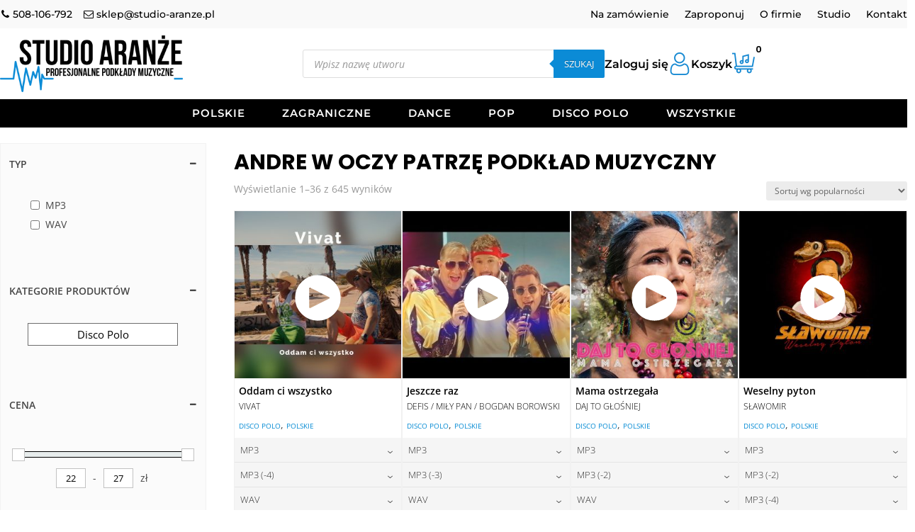

--- FILE ---
content_type: text/html; charset=UTF-8
request_url: https://studio-aranze.pl/tag-produktu/andre-w-oczy-patrze-podklad-muzyczny/
body_size: 843182
content:
<!DOCTYPE html>
<html lang="pl-PL">
<head>
	<meta charset="UTF-8" />
<meta http-equiv="X-UA-Compatible" content="IE=edge">
	<link rel="pingback" href="https://studio-aranze.pl/xmlrpc.php" />

	<script data-optimized="1" type="text/javascript" src="[data-uri]" defer></script>
	
	<link rel="preconnect" href="https://fonts.gstatic.com" crossorigin /><style id="et-divi-open-sans-inline-css">@font-face{font-family:'Open Sans';font-style:italic;font-weight:300;font-stretch:normal;font-display:swap;src:url(https://fonts.gstatic.com/s/opensans/v44/memQYaGs126MiZpBA-UFUIcVXSCEkx2cmqvXlWq8tWZ0Pw86hd0Rk5hkaVc.ttf) format('truetype')}@font-face{font-family:'Open Sans';font-style:italic;font-weight:400;font-stretch:normal;font-display:swap;src:url(https://fonts.gstatic.com/s/opensans/v44/memQYaGs126MiZpBA-UFUIcVXSCEkx2cmqvXlWq8tWZ0Pw86hd0Rk8ZkaVc.ttf) format('truetype')}@font-face{font-family:'Open Sans';font-style:italic;font-weight:600;font-stretch:normal;font-display:swap;src:url(https://fonts.gstatic.com/s/opensans/v44/memQYaGs126MiZpBA-UFUIcVXSCEkx2cmqvXlWq8tWZ0Pw86hd0RkxhjaVc.ttf) format('truetype')}@font-face{font-family:'Open Sans';font-style:italic;font-weight:700;font-stretch:normal;font-display:swap;src:url(https://fonts.gstatic.com/s/opensans/v44/memQYaGs126MiZpBA-UFUIcVXSCEkx2cmqvXlWq8tWZ0Pw86hd0RkyFjaVc.ttf) format('truetype')}@font-face{font-family:'Open Sans';font-style:italic;font-weight:800;font-stretch:normal;font-display:swap;src:url(https://fonts.gstatic.com/s/opensans/v44/memQYaGs126MiZpBA-UFUIcVXSCEkx2cmqvXlWq8tWZ0Pw86hd0Rk0ZjaVc.ttf) format('truetype')}@font-face{font-family:'Open Sans';font-style:normal;font-weight:300;font-stretch:normal;font-display:swap;src:url(https://fonts.gstatic.com/s/opensans/v44/memSYaGs126MiZpBA-UvWbX2vVnXBbObj2OVZyOOSr4dVJWUgsiH0C4n.ttf) format('truetype')}@font-face{font-family:'Open Sans';font-style:normal;font-weight:400;font-stretch:normal;font-display:swap;src:url(https://fonts.gstatic.com/s/opensans/v44/memSYaGs126MiZpBA-UvWbX2vVnXBbObj2OVZyOOSr4dVJWUgsjZ0C4n.ttf) format('truetype')}@font-face{font-family:'Open Sans';font-style:normal;font-weight:600;font-stretch:normal;font-display:swap;src:url(https://fonts.gstatic.com/s/opensans/v44/memSYaGs126MiZpBA-UvWbX2vVnXBbObj2OVZyOOSr4dVJWUgsgH1y4n.ttf) format('truetype')}@font-face{font-family:'Open Sans';font-style:normal;font-weight:700;font-stretch:normal;font-display:swap;src:url(https://fonts.gstatic.com/s/opensans/v44/memSYaGs126MiZpBA-UvWbX2vVnXBbObj2OVZyOOSr4dVJWUgsg-1y4n.ttf) format('truetype')}@font-face{font-family:'Open Sans';font-style:normal;font-weight:800;font-stretch:normal;font-display:swap;src:url(https://fonts.gstatic.com/s/opensans/v44/memSYaGs126MiZpBA-UvWbX2vVnXBbObj2OVZyOOSr4dVJWUgshZ1y4n.ttf) format('truetype')}@font-face{font-family:'Open Sans';font-style:italic;font-weight:300;font-stretch:normal;font-display:swap;src:url(https://fonts.gstatic.com/s/opensans/v44/memQYaGs126MiZpBA-UFUIcVXSCEkx2cmqvXlWq8tWZ0Pw86hd0Rk5hkaVQ.woff) format('woff')}@font-face{font-family:'Open Sans';font-style:italic;font-weight:400;font-stretch:normal;font-display:swap;src:url(https://fonts.gstatic.com/s/opensans/v44/memQYaGs126MiZpBA-UFUIcVXSCEkx2cmqvXlWq8tWZ0Pw86hd0Rk8ZkaVQ.woff) format('woff')}@font-face{font-family:'Open Sans';font-style:italic;font-weight:600;font-stretch:normal;font-display:swap;src:url(https://fonts.gstatic.com/s/opensans/v44/memQYaGs126MiZpBA-UFUIcVXSCEkx2cmqvXlWq8tWZ0Pw86hd0RkxhjaVQ.woff) format('woff')}@font-face{font-family:'Open Sans';font-style:italic;font-weight:700;font-stretch:normal;font-display:swap;src:url(https://fonts.gstatic.com/s/opensans/v44/memQYaGs126MiZpBA-UFUIcVXSCEkx2cmqvXlWq8tWZ0Pw86hd0RkyFjaVQ.woff) format('woff')}@font-face{font-family:'Open Sans';font-style:italic;font-weight:800;font-stretch:normal;font-display:swap;src:url(https://fonts.gstatic.com/s/opensans/v44/memQYaGs126MiZpBA-UFUIcVXSCEkx2cmqvXlWq8tWZ0Pw86hd0Rk0ZjaVQ.woff) format('woff')}@font-face{font-family:'Open Sans';font-style:normal;font-weight:300;font-stretch:normal;font-display:swap;src:url(https://fonts.gstatic.com/s/opensans/v44/memSYaGs126MiZpBA-UvWbX2vVnXBbObj2OVZyOOSr4dVJWUgsiH0C4k.woff) format('woff')}@font-face{font-family:'Open Sans';font-style:normal;font-weight:400;font-stretch:normal;font-display:swap;src:url(https://fonts.gstatic.com/s/opensans/v44/memSYaGs126MiZpBA-UvWbX2vVnXBbObj2OVZyOOSr4dVJWUgsjZ0C4k.woff) format('woff')}@font-face{font-family:'Open Sans';font-style:normal;font-weight:600;font-stretch:normal;font-display:swap;src:url(https://fonts.gstatic.com/s/opensans/v44/memSYaGs126MiZpBA-UvWbX2vVnXBbObj2OVZyOOSr4dVJWUgsgH1y4k.woff) format('woff')}@font-face{font-family:'Open Sans';font-style:normal;font-weight:700;font-stretch:normal;font-display:swap;src:url(https://fonts.gstatic.com/s/opensans/v44/memSYaGs126MiZpBA-UvWbX2vVnXBbObj2OVZyOOSr4dVJWUgsg-1y4k.woff) format('woff')}@font-face{font-family:'Open Sans';font-style:normal;font-weight:800;font-stretch:normal;font-display:swap;src:url(https://fonts.gstatic.com/s/opensans/v44/memSYaGs126MiZpBA-UvWbX2vVnXBbObj2OVZyOOSr4dVJWUgshZ1y4k.woff) format('woff')}@font-face{font-family:'Open Sans';font-style:italic;font-weight:300;font-stretch:normal;font-display:swap;src:url(https://fonts.gstatic.com/s/opensans/v44/memQYaGs126MiZpBA-UFUIcVXSCEkx2cmqvXlWq8tWZ0Pw86hd0Rk5hkaVI.woff2) format('woff2')}@font-face{font-family:'Open Sans';font-style:italic;font-weight:400;font-stretch:normal;font-display:swap;src:url(https://fonts.gstatic.com/s/opensans/v44/memQYaGs126MiZpBA-UFUIcVXSCEkx2cmqvXlWq8tWZ0Pw86hd0Rk8ZkaVI.woff2) format('woff2')}@font-face{font-family:'Open Sans';font-style:italic;font-weight:600;font-stretch:normal;font-display:swap;src:url(https://fonts.gstatic.com/s/opensans/v44/memQYaGs126MiZpBA-UFUIcVXSCEkx2cmqvXlWq8tWZ0Pw86hd0RkxhjaVI.woff2) format('woff2')}@font-face{font-family:'Open Sans';font-style:italic;font-weight:700;font-stretch:normal;font-display:swap;src:url(https://fonts.gstatic.com/s/opensans/v44/memQYaGs126MiZpBA-UFUIcVXSCEkx2cmqvXlWq8tWZ0Pw86hd0RkyFjaVI.woff2) format('woff2')}@font-face{font-family:'Open Sans';font-style:italic;font-weight:800;font-stretch:normal;font-display:swap;src:url(https://fonts.gstatic.com/s/opensans/v44/memQYaGs126MiZpBA-UFUIcVXSCEkx2cmqvXlWq8tWZ0Pw86hd0Rk0ZjaVI.woff2) format('woff2')}@font-face{font-family:'Open Sans';font-style:normal;font-weight:300;font-stretch:normal;font-display:swap;src:url(https://fonts.gstatic.com/s/opensans/v44/memSYaGs126MiZpBA-UvWbX2vVnXBbObj2OVZyOOSr4dVJWUgsiH0C4i.woff2) format('woff2')}@font-face{font-family:'Open Sans';font-style:normal;font-weight:400;font-stretch:normal;font-display:swap;src:url(https://fonts.gstatic.com/s/opensans/v44/memSYaGs126MiZpBA-UvWbX2vVnXBbObj2OVZyOOSr4dVJWUgsjZ0C4i.woff2) format('woff2')}@font-face{font-family:'Open Sans';font-style:normal;font-weight:600;font-stretch:normal;font-display:swap;src:url(https://fonts.gstatic.com/s/opensans/v44/memSYaGs126MiZpBA-UvWbX2vVnXBbObj2OVZyOOSr4dVJWUgsgH1y4i.woff2) format('woff2')}@font-face{font-family:'Open Sans';font-style:normal;font-weight:700;font-stretch:normal;font-display:swap;src:url(https://fonts.gstatic.com/s/opensans/v44/memSYaGs126MiZpBA-UvWbX2vVnXBbObj2OVZyOOSr4dVJWUgsg-1y4i.woff2) format('woff2')}@font-face{font-family:'Open Sans';font-style:normal;font-weight:800;font-stretch:normal;font-display:swap;src:url(https://fonts.gstatic.com/s/opensans/v44/memSYaGs126MiZpBA-UvWbX2vVnXBbObj2OVZyOOSr4dVJWUgshZ1y4i.woff2) format('woff2')}</style><meta name='robots' content='index, follow, max-image-preview:large, max-snippet:-1, max-video-preview:-1' />

<!-- Google Tag Manager for WordPress by gtm4wp.com -->
<script data-cfasync="false" data-pagespeed-no-defer>
	var gtm4wp_datalayer_name = "dataLayer";
	var dataLayer = dataLayer || [];
	const gtm4wp_use_sku_instead = false;
	const gtm4wp_currency = 'PLN';
	const gtm4wp_product_per_impression = 10;
	const gtm4wp_clear_ecommerce = false;
	const gtm4wp_datalayer_max_timeout = 2000;
</script>
<!-- End Google Tag Manager for WordPress by gtm4wp.com -->
	<!-- This site is optimized with the Yoast SEO plugin v26.1.1 - https://yoast.com/wordpress/plugins/seo/ -->
	<title>andre w oczy patrzę podkład muzyczny - Studio Aranze - Aranzacje, podklady, karaoke</title>
	<link rel="canonical" href="https://studio-aranze.pl/tag-produktu/andre-w-oczy-patrze-podklad-muzyczny/" />
	<meta property="og:locale" content="pl_PL" />
	<meta property="og:type" content="article" />
	<meta property="og:title" content="andre w oczy patrzę podkład muzyczny - Studio Aranze - Aranzacje, podklady, karaoke" />
	<meta property="og:url" content="https://studio-aranze.pl/tag-produktu/andre-w-oczy-patrze-podklad-muzyczny/" />
	<meta property="og:site_name" content="Studio Aranze - Aranzacje, podklady, karaoke" />
	<meta name="twitter:card" content="summary_large_image" />
	<script type="application/ld+json" class="yoast-schema-graph">{"@context":"https://schema.org","@graph":[{"@type":"CollectionPage","@id":"https://studio-aranze.pl/tag-produktu/andre-w-oczy-patrze-podklad-muzyczny/","url":"https://studio-aranze.pl/tag-produktu/andre-w-oczy-patrze-podklad-muzyczny/","name":"andre w oczy patrzę podkład muzyczny - Studio Aranze - Aranzacje, podklady, karaoke","isPartOf":{"@id":"https://studio-aranze.pl/#website"},"primaryImageOfPage":{"@id":"https://studio-aranze.pl/tag-produktu/andre-w-oczy-patrze-podklad-muzyczny/#primaryimage"},"image":{"@id":"https://studio-aranze.pl/tag-produktu/andre-w-oczy-patrze-podklad-muzyczny/#primaryimage"},"thumbnailUrl":"https://studio-aranze.pl/wp-content/uploads/2025/10/800x800bb-224.jpg","breadcrumb":{"@id":"https://studio-aranze.pl/tag-produktu/andre-w-oczy-patrze-podklad-muzyczny/#breadcrumb"},"inLanguage":"pl-PL"},{"@type":"ImageObject","inLanguage":"pl-PL","@id":"https://studio-aranze.pl/tag-produktu/andre-w-oczy-patrze-podklad-muzyczny/#primaryimage","url":"https://studio-aranze.pl/wp-content/uploads/2025/10/800x800bb-224.jpg","contentUrl":"https://studio-aranze.pl/wp-content/uploads/2025/10/800x800bb-224.jpg","width":800,"height":800},{"@type":"BreadcrumbList","@id":"https://studio-aranze.pl/tag-produktu/andre-w-oczy-patrze-podklad-muzyczny/#breadcrumb","itemListElement":[{"@type":"ListItem","position":1,"name":"Strona główna","item":"https://studio-aranze.pl/"},{"@type":"ListItem","position":2,"name":"andre w oczy patrzę podkład muzyczny"}]},{"@type":"WebSite","@id":"https://studio-aranze.pl/#website","url":"https://studio-aranze.pl/","name":"Studio Aranze - Aranzacje, podklady, karaoke","description":"Profesjonalne Podkłady muzyczne, karaoke, covery, aranże z licencja ZAiKS","potentialAction":[{"@type":"SearchAction","target":{"@type":"EntryPoint","urlTemplate":"https://studio-aranze.pl/?s={search_term_string}"},"query-input":{"@type":"PropertyValueSpecification","valueRequired":true,"valueName":"search_term_string"}}],"inLanguage":"pl-PL"}]}</script>
	<!-- / Yoast SEO plugin. -->


<link rel="alternate" type="application/rss+xml" title="Studio Aranze - Aranzacje, podklady, karaoke &raquo; Kanał z wpisami" href="https://studio-aranze.pl/feed/" />
<link rel="alternate" type="application/rss+xml" title="Studio Aranze - Aranzacje, podklady, karaoke &raquo; Kanał z komentarzami" href="https://studio-aranze.pl/comments/feed/" />
<link rel="alternate" type="application/rss+xml" title="Kanał Studio Aranze - Aranzacje, podklady, karaoke &raquo; andre w oczy patrzę podkład muzyczny Znacznik" href="https://studio-aranze.pl/tag-produktu/andre-w-oczy-patrze-podklad-muzyczny/feed/" />
<style type="text/css">.brave_popup{display:none}</style><script data-no-optimize="1"> var brave_popup_data = {}; var bravepop_emailValidation=false; var brave_popup_videos = {};  var brave_popup_formData = {};var brave_popup_adminUser = false; var brave_popup_pageInfo = {"type":"tax","pageID":2911,"singleType":"product_tag"};  var bravepop_emailSuggestions={};</script><meta content="Trust Deal Child Theme v.1.0.0" name="generator"/>
<link data-optimized="1" rel='stylesheet' id='wp-block-library-css' href='https://studio-aranze.pl/wp-content/litespeed/css/86b8926bccc0e87cf31672d467f847ab.css?ver=e4577' type='text/css' media='all' />
<style id='wp-block-library-theme-inline-css' type='text/css'>.wp-block-audio :where(figcaption){color:#555;font-size:13px;text-align:center}.is-dark-theme .wp-block-audio :where(figcaption){color:#ffffffa6}.wp-block-audio{margin:0 0 1em}.wp-block-code{border:1px solid #ccc;border-radius:4px;font-family:Menlo,Consolas,monaco,monospace;padding:.8em 1em}.wp-block-embed :where(figcaption){color:#555;font-size:13px;text-align:center}.is-dark-theme .wp-block-embed :where(figcaption){color:#ffffffa6}.wp-block-embed{margin:0 0 1em}.blocks-gallery-caption{color:#555;font-size:13px;text-align:center}.is-dark-theme .blocks-gallery-caption{color:#ffffffa6}:root :where(.wp-block-image figcaption){color:#555;font-size:13px;text-align:center}.is-dark-theme :root :where(.wp-block-image figcaption){color:#ffffffa6}.wp-block-image{margin:0 0 1em}.wp-block-pullquote{border-bottom:4px solid;border-top:4px solid;color:currentColor;margin-bottom:1.75em}.wp-block-pullquote cite,.wp-block-pullquote footer,.wp-block-pullquote__citation{color:currentColor;font-size:.8125em;font-style:normal;text-transform:uppercase}.wp-block-quote{border-left:.25em solid;margin:0 0 1.75em;padding-left:1em}.wp-block-quote cite,.wp-block-quote footer{color:currentColor;font-size:.8125em;font-style:normal;position:relative}.wp-block-quote:where(.has-text-align-right){border-left:none;border-right:.25em solid;padding-left:0;padding-right:1em}.wp-block-quote:where(.has-text-align-center){border:none;padding-left:0}.wp-block-quote.is-large,.wp-block-quote.is-style-large,.wp-block-quote:where(.is-style-plain){border:none}.wp-block-search .wp-block-search__label{font-weight:700}.wp-block-search__button{border:1px solid #ccc;padding:.375em .625em}:where(.wp-block-group.has-background){padding:1.25em 2.375em}.wp-block-separator.has-css-opacity{opacity:.4}.wp-block-separator{border:none;border-bottom:2px solid;margin-left:auto;margin-right:auto}.wp-block-separator.has-alpha-channel-opacity{opacity:1}.wp-block-separator:not(.is-style-wide):not(.is-style-dots){width:100px}.wp-block-separator.has-background:not(.is-style-dots){border-bottom:none;height:1px}.wp-block-separator.has-background:not(.is-style-wide):not(.is-style-dots){height:2px}.wp-block-table{margin:0 0 1em}.wp-block-table td,.wp-block-table th{word-break:normal}.wp-block-table :where(figcaption){color:#555;font-size:13px;text-align:center}.is-dark-theme .wp-block-table :where(figcaption){color:#ffffffa6}.wp-block-video :where(figcaption){color:#555;font-size:13px;text-align:center}.is-dark-theme .wp-block-video :where(figcaption){color:#ffffffa6}.wp-block-video{margin:0 0 1em}:root :where(.wp-block-template-part.has-background){margin-bottom:0;margin-top:0;padding:1.25em 2.375em}</style>
<style id='global-styles-inline-css' type='text/css'>:root{--wp--preset--aspect-ratio--square:1;--wp--preset--aspect-ratio--4-3:4/3;--wp--preset--aspect-ratio--3-4:3/4;--wp--preset--aspect-ratio--3-2:3/2;--wp--preset--aspect-ratio--2-3:2/3;--wp--preset--aspect-ratio--16-9:16/9;--wp--preset--aspect-ratio--9-16:9/16;--wp--preset--color--black:#000000;--wp--preset--color--cyan-bluish-gray:#abb8c3;--wp--preset--color--white:#ffffff;--wp--preset--color--pale-pink:#f78da7;--wp--preset--color--vivid-red:#cf2e2e;--wp--preset--color--luminous-vivid-orange:#ff6900;--wp--preset--color--luminous-vivid-amber:#fcb900;--wp--preset--color--light-green-cyan:#7bdcb5;--wp--preset--color--vivid-green-cyan:#00d084;--wp--preset--color--pale-cyan-blue:#8ed1fc;--wp--preset--color--vivid-cyan-blue:#0693e3;--wp--preset--color--vivid-purple:#9b51e0;--wp--preset--gradient--vivid-cyan-blue-to-vivid-purple:linear-gradient(135deg,rgba(6,147,227,1) 0%,rgb(155,81,224) 100%);--wp--preset--gradient--light-green-cyan-to-vivid-green-cyan:linear-gradient(135deg,rgb(122,220,180) 0%,rgb(0,208,130) 100%);--wp--preset--gradient--luminous-vivid-amber-to-luminous-vivid-orange:linear-gradient(135deg,rgba(252,185,0,1) 0%,rgba(255,105,0,1) 100%);--wp--preset--gradient--luminous-vivid-orange-to-vivid-red:linear-gradient(135deg,rgba(255,105,0,1) 0%,rgb(207,46,46) 100%);--wp--preset--gradient--very-light-gray-to-cyan-bluish-gray:linear-gradient(135deg,rgb(238,238,238) 0%,rgb(169,184,195) 100%);--wp--preset--gradient--cool-to-warm-spectrum:linear-gradient(135deg,rgb(74,234,220) 0%,rgb(151,120,209) 20%,rgb(207,42,186) 40%,rgb(238,44,130) 60%,rgb(251,105,98) 80%,rgb(254,248,76) 100%);--wp--preset--gradient--blush-light-purple:linear-gradient(135deg,rgb(255,206,236) 0%,rgb(152,150,240) 100%);--wp--preset--gradient--blush-bordeaux:linear-gradient(135deg,rgb(254,205,165) 0%,rgb(254,45,45) 50%,rgb(107,0,62) 100%);--wp--preset--gradient--luminous-dusk:linear-gradient(135deg,rgb(255,203,112) 0%,rgb(199,81,192) 50%,rgb(65,88,208) 100%);--wp--preset--gradient--pale-ocean:linear-gradient(135deg,rgb(255,245,203) 0%,rgb(182,227,212) 50%,rgb(51,167,181) 100%);--wp--preset--gradient--electric-grass:linear-gradient(135deg,rgb(202,248,128) 0%,rgb(113,206,126) 100%);--wp--preset--gradient--midnight:linear-gradient(135deg,rgb(2,3,129) 0%,rgb(40,116,252) 100%);--wp--preset--font-size--small:13px;--wp--preset--font-size--medium:20px;--wp--preset--font-size--large:36px;--wp--preset--font-size--x-large:42px;--wp--preset--spacing--20:0.44rem;--wp--preset--spacing--30:0.67rem;--wp--preset--spacing--40:1rem;--wp--preset--spacing--50:1.5rem;--wp--preset--spacing--60:2.25rem;--wp--preset--spacing--70:3.38rem;--wp--preset--spacing--80:5.06rem;--wp--preset--shadow--natural:6px 6px 9px rgba(0, 0, 0, 0.2);--wp--preset--shadow--deep:12px 12px 50px rgba(0, 0, 0, 0.4);--wp--preset--shadow--sharp:6px 6px 0px rgba(0, 0, 0, 0.2);--wp--preset--shadow--outlined:6px 6px 0px -3px rgba(255, 255, 255, 1), 6px 6px rgba(0, 0, 0, 1);--wp--preset--shadow--crisp:6px 6px 0px rgba(0, 0, 0, 1)}:root{--wp--style--global--content-size:823px;--wp--style--global--wide-size:1080px}:where(body){margin:0}.wp-site-blocks>.alignleft{float:left;margin-right:2em}.wp-site-blocks>.alignright{float:right;margin-left:2em}.wp-site-blocks>.aligncenter{justify-content:center;margin-left:auto;margin-right:auto}:where(.is-layout-flex){gap:.5em}:where(.is-layout-grid){gap:.5em}.is-layout-flow>.alignleft{float:left;margin-inline-start:0;margin-inline-end:2em}.is-layout-flow>.alignright{float:right;margin-inline-start:2em;margin-inline-end:0}.is-layout-flow>.aligncenter{margin-left:auto!important;margin-right:auto!important}.is-layout-constrained>.alignleft{float:left;margin-inline-start:0;margin-inline-end:2em}.is-layout-constrained>.alignright{float:right;margin-inline-start:2em;margin-inline-end:0}.is-layout-constrained>.aligncenter{margin-left:auto!important;margin-right:auto!important}.is-layout-constrained>:where(:not(.alignleft):not(.alignright):not(.alignfull)){max-width:var(--wp--style--global--content-size);margin-left:auto!important;margin-right:auto!important}.is-layout-constrained>.alignwide{max-width:var(--wp--style--global--wide-size)}body .is-layout-flex{display:flex}.is-layout-flex{flex-wrap:wrap;align-items:center}.is-layout-flex>:is(*,div){margin:0}body .is-layout-grid{display:grid}.is-layout-grid>:is(*,div){margin:0}body{padding-top:0;padding-right:0;padding-bottom:0;padding-left:0}:root :where(.wp-element-button,.wp-block-button__link){background-color:#32373c;border-width:0;color:#fff;font-family:inherit;font-size:inherit;line-height:inherit;padding:calc(0.667em + 2px) calc(1.333em + 2px);text-decoration:none}.has-black-color{color:var(--wp--preset--color--black)!important}.has-cyan-bluish-gray-color{color:var(--wp--preset--color--cyan-bluish-gray)!important}.has-white-color{color:var(--wp--preset--color--white)!important}.has-pale-pink-color{color:var(--wp--preset--color--pale-pink)!important}.has-vivid-red-color{color:var(--wp--preset--color--vivid-red)!important}.has-luminous-vivid-orange-color{color:var(--wp--preset--color--luminous-vivid-orange)!important}.has-luminous-vivid-amber-color{color:var(--wp--preset--color--luminous-vivid-amber)!important}.has-light-green-cyan-color{color:var(--wp--preset--color--light-green-cyan)!important}.has-vivid-green-cyan-color{color:var(--wp--preset--color--vivid-green-cyan)!important}.has-pale-cyan-blue-color{color:var(--wp--preset--color--pale-cyan-blue)!important}.has-vivid-cyan-blue-color{color:var(--wp--preset--color--vivid-cyan-blue)!important}.has-vivid-purple-color{color:var(--wp--preset--color--vivid-purple)!important}.has-black-background-color{background-color:var(--wp--preset--color--black)!important}.has-cyan-bluish-gray-background-color{background-color:var(--wp--preset--color--cyan-bluish-gray)!important}.has-white-background-color{background-color:var(--wp--preset--color--white)!important}.has-pale-pink-background-color{background-color:var(--wp--preset--color--pale-pink)!important}.has-vivid-red-background-color{background-color:var(--wp--preset--color--vivid-red)!important}.has-luminous-vivid-orange-background-color{background-color:var(--wp--preset--color--luminous-vivid-orange)!important}.has-luminous-vivid-amber-background-color{background-color:var(--wp--preset--color--luminous-vivid-amber)!important}.has-light-green-cyan-background-color{background-color:var(--wp--preset--color--light-green-cyan)!important}.has-vivid-green-cyan-background-color{background-color:var(--wp--preset--color--vivid-green-cyan)!important}.has-pale-cyan-blue-background-color{background-color:var(--wp--preset--color--pale-cyan-blue)!important}.has-vivid-cyan-blue-background-color{background-color:var(--wp--preset--color--vivid-cyan-blue)!important}.has-vivid-purple-background-color{background-color:var(--wp--preset--color--vivid-purple)!important}.has-black-border-color{border-color:var(--wp--preset--color--black)!important}.has-cyan-bluish-gray-border-color{border-color:var(--wp--preset--color--cyan-bluish-gray)!important}.has-white-border-color{border-color:var(--wp--preset--color--white)!important}.has-pale-pink-border-color{border-color:var(--wp--preset--color--pale-pink)!important}.has-vivid-red-border-color{border-color:var(--wp--preset--color--vivid-red)!important}.has-luminous-vivid-orange-border-color{border-color:var(--wp--preset--color--luminous-vivid-orange)!important}.has-luminous-vivid-amber-border-color{border-color:var(--wp--preset--color--luminous-vivid-amber)!important}.has-light-green-cyan-border-color{border-color:var(--wp--preset--color--light-green-cyan)!important}.has-vivid-green-cyan-border-color{border-color:var(--wp--preset--color--vivid-green-cyan)!important}.has-pale-cyan-blue-border-color{border-color:var(--wp--preset--color--pale-cyan-blue)!important}.has-vivid-cyan-blue-border-color{border-color:var(--wp--preset--color--vivid-cyan-blue)!important}.has-vivid-purple-border-color{border-color:var(--wp--preset--color--vivid-purple)!important}.has-vivid-cyan-blue-to-vivid-purple-gradient-background{background:var(--wp--preset--gradient--vivid-cyan-blue-to-vivid-purple)!important}.has-light-green-cyan-to-vivid-green-cyan-gradient-background{background:var(--wp--preset--gradient--light-green-cyan-to-vivid-green-cyan)!important}.has-luminous-vivid-amber-to-luminous-vivid-orange-gradient-background{background:var(--wp--preset--gradient--luminous-vivid-amber-to-luminous-vivid-orange)!important}.has-luminous-vivid-orange-to-vivid-red-gradient-background{background:var(--wp--preset--gradient--luminous-vivid-orange-to-vivid-red)!important}.has-very-light-gray-to-cyan-bluish-gray-gradient-background{background:var(--wp--preset--gradient--very-light-gray-to-cyan-bluish-gray)!important}.has-cool-to-warm-spectrum-gradient-background{background:var(--wp--preset--gradient--cool-to-warm-spectrum)!important}.has-blush-light-purple-gradient-background{background:var(--wp--preset--gradient--blush-light-purple)!important}.has-blush-bordeaux-gradient-background{background:var(--wp--preset--gradient--blush-bordeaux)!important}.has-luminous-dusk-gradient-background{background:var(--wp--preset--gradient--luminous-dusk)!important}.has-pale-ocean-gradient-background{background:var(--wp--preset--gradient--pale-ocean)!important}.has-electric-grass-gradient-background{background:var(--wp--preset--gradient--electric-grass)!important}.has-midnight-gradient-background{background:var(--wp--preset--gradient--midnight)!important}.has-small-font-size{font-size:var(--wp--preset--font-size--small)!important}.has-medium-font-size{font-size:var(--wp--preset--font-size--medium)!important}.has-large-font-size{font-size:var(--wp--preset--font-size--large)!important}.has-x-large-font-size{font-size:var(--wp--preset--font-size--x-large)!important}:where(.wp-block-post-template.is-layout-flex){gap:1.25em}:where(.wp-block-post-template.is-layout-grid){gap:1.25em}:where(.wp-block-columns.is-layout-flex){gap:2em}:where(.wp-block-columns.is-layout-grid){gap:2em}:root :where(.wp-block-pullquote){font-size:1.5em;line-height:1.6}</style>
<link data-optimized="1" rel='stylesheet' id='cf7-styler-for-divi-css' href='https://studio-aranze.pl/wp-content/litespeed/css/99774c69eebb873b46ce85f4d614de76.css?ver=8f075' type='text/css' media='all' />
<link data-optimized="1" rel='stylesheet' id='contact-form-7-css' href='https://studio-aranze.pl/wp-content/litespeed/css/d49dcddf31db049228cc1f3a969069b2.css?ver=d3a2f' type='text/css' media='all' />
<link data-optimized="1" rel='stylesheet' id='email-subscribers-css' href='https://studio-aranze.pl/wp-content/litespeed/css/26b505da7907d820af42c3f697c01432.css?ver=c010a' type='text/css' media='all' />
<link data-optimized="1" rel='stylesheet' id='pay_by_paynow_pl_styles-css' href='https://studio-aranze.pl/wp-content/litespeed/css/d8490ec55573ce27417c53c78bc9a501.css?ver=b7b2f' type='text/css' media='all' />
<link data-optimized="1" rel='stylesheet' id='woocommerce-layout-css' href='https://studio-aranze.pl/wp-content/litespeed/css/965d6e1d5d4e46e0f01c0c3502d50823.css?ver=cb5a2' type='text/css' media='all' />
<link data-optimized="1" rel='stylesheet' id='woocommerce-smallscreen-css' href='https://studio-aranze.pl/wp-content/litespeed/css/27eadab3f8f4af6fd7dceea01f459d46.css?ver=9375f' type='text/css' media='only screen and (max-width: 768px)' />
<link data-optimized="1" rel='stylesheet' id='woocommerce-general-css' href='https://studio-aranze.pl/wp-content/litespeed/css/2b7097acbd082e96ff0ec6036ec8e4a1.css?ver=2cd3f' type='text/css' media='all' />
<style id='woocommerce-inline-inline-css' type='text/css'>.woocommerce form .form-row .required{visibility:visible}</style>
<link data-optimized="1" rel='stylesheet' id='wp-v-icons-css-css' href='https://studio-aranze.pl/wp-content/litespeed/css/ec4256713ce68613dd192430160a63ec.css?ver=fc7dd' type='text/css' media='all' />
<link data-optimized="1" rel='stylesheet' id='megamenu-css' href='https://studio-aranze.pl/wp-content/litespeed/css/676f02625f5d0c16b9b8f92211523d14.css?ver=4124a' type='text/css' media='all' />
<link data-optimized="1" rel='stylesheet' id='dashicons-css' href='https://studio-aranze.pl/wp-content/litespeed/css/bcb21ed96262bb8ba4b289e4c3e1b691.css?ver=6a714' type='text/css' media='all' />
<link data-optimized="1" rel='stylesheet' id='dcl-slick-css' href='https://studio-aranze.pl/wp-content/litespeed/css/b0c6fc8a5fd8c33022f200c22c356e53.css?ver=d4d21' type='text/css' media='all' />
<link data-optimized="1" rel='stylesheet' id='dcl-magnific-css' href='https://studio-aranze.pl/wp-content/litespeed/css/b5f48add74191317ffa98ac625939394.css?ver=ebf99' type='text/css' media='all' />
<link data-optimized="1" rel='stylesheet' id='dcl-frontend-css' href='https://studio-aranze.pl/wp-content/litespeed/css/6b69220c7a645580216c59b8be006924.css?ver=27362' type='text/css' media='all' />
<link data-optimized="1" rel='stylesheet' id='brands-styles-css' href='https://studio-aranze.pl/wp-content/litespeed/css/201ff3d7ea3719f3c11607d843483ce8.css?ver=f94df' type='text/css' media='all' />
<link data-optimized="1" rel='stylesheet' id='dgwt-wcas-style-css' href='https://studio-aranze.pl/wp-content/litespeed/css/e538eb05a3acbe0a6f73086592cb613f.css?ver=86e99' type='text/css' media='all' />
<link data-optimized="1" rel='stylesheet' id='mediaelement-css' href='https://studio-aranze.pl/wp-content/litespeed/css/407c709528405bdc727782cbaec881cc.css?ver=2df1c' type='text/css' media='all' />
<link data-optimized="1" rel='stylesheet' id='wp-mediaelement-css' href='https://studio-aranze.pl/wp-content/litespeed/css/9fcb51bec6caa0959594c5cd0f05904c.css?ver=a4e0f' type='text/css' media='all' />
<link data-optimized="1" rel='stylesheet' id='trustdeal-player-css' href='https://studio-aranze.pl/wp-content/litespeed/css/a881cc4520a02271bfb218eaf839e7a5.css?ver=326be' type='text/css' media='all' />
<style id='divi-style-parent-inline-inline-css' type='text/css'>
/*!
Theme Name: Divi
Theme URI: http://www.elegantthemes.com/gallery/divi/
Version: 4.27.4
Description: Smart. Flexible. Beautiful. Divi is the most powerful theme in our collection.
Author: Elegant Themes
Author URI: http://www.elegantthemes.com
License: GNU General Public License v2
License URI: http://www.gnu.org/licenses/gpl-2.0.html
*/
 a,abbr,acronym,address,applet,b,big,blockquote,body,center,cite,code,dd,del,dfn,div,dl,dt,em,fieldset,font,form,h1,h2,h3,h4,h5,h6,html,i,iframe,img,ins,kbd,label,legend,li,object,ol,p,pre,q,s,samp,small,span,strike,strong,sub,sup,tt,u,ul,var{margin:0;padding:0;border:0;outline:0;font-size:100%;-ms-text-size-adjust:100%;-webkit-text-size-adjust:100%;vertical-align:baseline;background:#fff0}body{line-height:1}ol,ul{list-style:none}blockquote,q{quotes:none}blockquote:after,blockquote:before,q:after,q:before{content:"";content:none}blockquote{margin:20px 0 30px;border-left:5px solid;padding-left:20px}:focus{outline:0}del{text-decoration:line-through}pre{overflow:auto;padding:10px}figure{margin:0}table{border-collapse:collapse;border-spacing:0}article,aside,footer,header,hgroup,nav,section{display:block}body{font-family:Open Sans,Arial,sans-serif;font-size:14px;color:#666;background-color:#fff;line-height:1.7em;font-weight:500;-webkit-font-smoothing:antialiased;-moz-osx-font-smoothing:grayscale}body.page-template-page-template-blank-php #page-container{padding-top:0!important}body.et_cover_background{background-size:cover!important;background-position:top!important;background-repeat:no-repeat!important;background-attachment:fixed}a{color:#2ea3f2}a,a:hover{text-decoration:none}p{padding-bottom:1em}p:not(.has-background):last-of-type{padding-bottom:0}p.et_normal_padding{padding-bottom:1em}strong{font-weight:700}cite,em,i{font-style:italic}code,pre{font-family:Courier New,monospace;margin-bottom:10px}ins{text-decoration:none}sub,sup{height:0;line-height:1;position:relative;vertical-align:baseline}sup{bottom:.8em}sub{top:.3em}dl{margin:0 0 1.5em}dl dt{font-weight:700}dd{margin-left:1.5em}blockquote p{padding-bottom:0}embed,iframe,object,video{max-width:100%}h1,h2,h3,h4,h5,h6{color:#333;padding-bottom:10px;line-height:1em;font-weight:500}h1 a,h2 a,h3 a,h4 a,h5 a,h6 a{color:inherit}h1{font-size:30px}h2{font-size:26px}h3{font-size:22px}h4{font-size:18px}h5{font-size:16px}h6{font-size:14px}input{-webkit-appearance:none}input[type=checkbox]{-webkit-appearance:checkbox}input[type=radio]{-webkit-appearance:radio}input.text,input.title,input[type=email],input[type=password],input[type=tel],input[type=text],select,textarea{background-color:#fff;border:1px solid #bbb;padding:2px;color:#4e4e4e}input.text:focus,input.title:focus,input[type=text]:focus,select:focus,textarea:focus{border-color:#2d3940;color:#3e3e3e}input.text,input.title,input[type=text],select,textarea{margin:0}textarea{padding:4px}button,input,select,textarea{font-family:inherit}img{max-width:100%;height:auto}.clearfix:after{visibility:hidden;display:block;font-size:0;content:" ";clear:both;height:0}.clear{clear:both}br.clear{margin:0;padding:0}.pagination{clear:both}#et_search_icon:hover,.et-social-icon a:hover,.et_password_protected_form .et_submit_button,.form-submit .et_pb_buttontton.alt.disabled,.nav-single a,.posted_in a{color:#2ea3f2}.et-search-form,blockquote{border-color:#2ea3f2}#main-content{background-color:#fff}.container{width:80%;max-width:1080px;margin:auto;position:relative}body:not(.et-tb) #main-content .container,body:not(.et-tb-has-header) #main-content .container{padding-top:58px}.et_full_width_page #main-content .container:before{display:none}.main_title{margin-bottom:20px}.et_password_protected_form .et_submit_button:hover,.form-submit .et_pb_button:hover{background:rgb(0 0 0 / .05)}.et_button_icon_visible .et_pb_button{padding-right:2em;padding-left:.7em}.et_button_icon_visible .et_pb_button:after{opacity:1;margin-left:0}.et_button_left .et_pb_button:hover:after{left:.15em}.et_button_left .et_pb_button:after{margin-left:0;left:1em}.et_button_icon_visible.et_button_left .et_pb_button,.et_button_left .et_pb_button:hover,.et_button_left .et_pb_module .et_pb_button:hover{padding-left:2em;padding-right:.7em}.et_button_icon_visible.et_button_left .et_pb_button:after,.et_button_left .et_pb_button:hover:after{left:.15em}.et_password_protected_form .et_submit_button:hover,.form-submit .et_pb_button:hover{padding:.3em 1em}.et_button_no_icon .et_pb_button:after{display:none}.et_button_no_icon.et_button_icon_visible.et_button_left .et_pb_button,.et_button_no_icon.et_button_left .et_pb_button:hover,.et_button_no_icon .et_pb_button,.et_button_no_icon .et_pb_button:hover{padding:.3em 1em!important}.et_button_custom_icon .et_pb_button:after{line-height:1.7em}.et_button_custom_icon.et_button_icon_visible .et_pb_button:after,.et_button_custom_icon .et_pb_button:hover:after{margin-left:.3em}#left-area .post_format-post-format-gallery .wp-block-gallery:first-of-type{padding:0;margin-bottom:-16px}.entry-content table:not(.variations){border:1px solid #eee;margin:0 0 15px;text-align:left;width:100%}.entry-content thead th,.entry-content tr th{color:#555;font-weight:700;padding:9px 24px}.entry-content tr td{border-top:1px solid #eee;padding:6px 24px}#left-area ul,.entry-content ul,.et-l--body ul,.et-l--footer ul,.et-l--header ul{list-style-type:disc;padding:0 0 23px 1em;line-height:26px}#left-area ol,.entry-content ol,.et-l--body ol,.et-l--footer ol,.et-l--header ol{list-style-type:decimal;list-style-position:inside;padding:0 0 23px;line-height:26px}#left-area ul li ul,.entry-content ul li ol{padding:2px 0 2px 20px}#left-area ol li ul,.entry-content ol li ol,.et-l--body ol li ol,.et-l--footer ol li ol,.et-l--header ol li ol{padding:2px 0 2px 35px}#left-area ul.wp-block-gallery{display:-webkit-box;display:-ms-flexbox;display:flex;-ms-flex-wrap:wrap;flex-wrap:wrap;list-style-type:none;padding:0}#left-area ul.products{padding:0!important;line-height:1.7!important;list-style:none!important}.gallery-item a{display:block}.gallery-caption,.gallery-item a{width:90%}#wpadminbar{z-index:100001}#left-area .post-meta{font-size:14px;padding-bottom:15px}#left-area .post-meta a{text-decoration:none;color:#666}#left-area .et_featured_image{padding-bottom:7px}.single .post{padding-bottom:25px}body.single .et_audio_content{margin-bottom:-6px}.nav-single a{text-decoration:none;color:#2ea3f2;font-size:14px;font-weight:400}.nav-previous{float:left}.nav-next{float:right}.et_password_protected_form p input{background-color:#eee;border:none!important;width:100%!important;border-radius:0!important;font-size:14px;color:#999!important;padding:16px!important;-webkit-box-sizing:border-box;box-sizing:border-box}.et_password_protected_form label{display:none}.et_password_protected_form .et_submit_button{font-family:inherit;display:block;float:right;margin:8px auto 0;cursor:pointer}.post-password-required p.nocomments.container{max-width:100%}.post-password-required p.nocomments.container:before{display:none}.aligncenter,div.post .new-post .aligncenter{display:block;margin-left:auto;margin-right:auto}.wp-caption{border:1px solid #ddd;text-align:center;background-color:#f3f3f3;margin-bottom:10px;max-width:96%;padding:8px}.wp-caption.alignleft{margin:0 30px 20px 0}.wp-caption.alignright{margin:0 0 20px 30px}.wp-caption img{margin:0;padding:0;border:0}.wp-caption p.wp-caption-text{font-size:12px;padding:0 4px 5px;margin:0}.alignright{float:right}.alignleft{float:left}img.alignleft{display:inline;float:left;margin-right:15px}img.alignright{display:inline;float:right;margin-left:15px}.page.et_pb_pagebuilder_layout #main-content{background-color:#fff0}body #main-content .et_builder_inner_content>h1,body #main-content .et_builder_inner_content>h2,body #main-content .et_builder_inner_content>h3,body #main-content .et_builder_inner_content>h4,body #main-content .et_builder_inner_content>h5,body #main-content .et_builder_inner_content>h6{line-height:1.4em}body #main-content .et_builder_inner_content>p{line-height:1.7em}.wp-block-pullquote{margin:20px 0 30px}.wp-block-pullquote.has-background blockquote{border-left:none}.wp-block-group.has-background{padding:1.5em 1.5em .5em}@media (min-width:981px){#left-area{width:79.125%;padding-bottom:23px}#main-content .container:before{content:"";position:absolute;top:0;height:100%;width:1px;background-color:#e2e2e2}.et_full_width_page #left-area,.et_no_sidebar #left-area{float:none;width:100%!important}.et_full_width_page #left-area{padding-bottom:0}.et_no_sidebar #main-content .container:before{display:none}}@media (max-width:980px){#page-container{padding-top:80px}.et-tb #page-container,.et-tb-has-header #page-container{padding-top:0!important}#left-area,#sidebar{width:100%!important}#main-content .container:before{display:none!important}.et_full_width_page .et_gallery_item:nth-child(4n+1){clear:none}}@media print{#page-container{padding-top:0!important}}#wp-admin-bar-et-use-visual-builder a:before{font-family:ETmodules!important;content:"\e625";font-size:30px!important;width:28px;margin-top:-3px;color:#974df3!important}#wp-admin-bar-et-use-visual-builder:hover a:before{color:#fff!important}#wp-admin-bar-et-use-visual-builder:hover a,#wp-admin-bar-et-use-visual-builder a:hover{transition:background-color .5s ease;-webkit-transition:background-color .5s ease;-moz-transition:background-color .5s ease;background-color:#7e3bd0!important;color:#fff!important}* html .clearfix,:first-child+html .clearfix{zoom:1}.iphone .et_pb_section_video_bg video::-webkit-media-controls-start-playback-button{display:none!important;-webkit-appearance:none}.et_mobile_device .et_pb_section_parallax .et_pb_parallax_css{background-attachment:scroll}.et-social-facebook a.icon:before{content:"\e093"}.et-social-twitter a.icon:before{content:"\e094"}.et-social-google-plus a.icon:before{content:"\e096"}.et-social-instagram a.icon:before{content:"\e09a"}.et-social-rss a.icon:before{content:"\e09e"}.ai1ec-single-event:after{content:" ";display:table;clear:both}.evcal_event_details .evcal_evdata_cell .eventon_details_shading_bot.eventon_details_shading_bot{z-index:3}.wp-block-divi-layout{margin-bottom:1em}*{-webkit-box-sizing:border-box;box-sizing:border-box}#et-info-email:before,#et-info-phone:before,#et_search_icon:before,.comment-reply-link:after,.et-cart-info span:before,.et-pb-arrow-next:before,.et-pb-arrow-prev:before,.et-social-icon a:before,.et_audio_container .mejs-playpause-button button:before,.et_audio_container .mejs-volume-button button:before,.et_overlay:before,.et_password_protected_form .et_submit_button:after,.et_pb_button:after,.et_pb_contact_reset:after,.et_pb_contact_submit:after,.et_pb_font_icon:before,.et_pb_newsletter_button:after,.et_pb_pricing_table_button:after,.et_pb_promo_button:after,.et_pb_testimonial:before,.et_pb_toggle_title:before,.form-submit .et_pb_button:after,.mobile_menu_bar:before,a.et_pb_more_button:after{font-family:ETmodules!important;speak:none;font-style:normal;font-weight:400;-webkit-font-feature-settings:normal;font-feature-settings:normal;font-variant:normal;text-transform:none;line-height:1;-webkit-font-smoothing:antialiased;-moz-osx-font-smoothing:grayscale;text-shadow:0 0;direction:ltr}.et-pb-icon,.et_pb_custom_button_icon.et_pb_button:after,.et_pb_login .et_pb_custom_button_icon.et_pb_button:after,.et_pb_woo_custom_button_icon .button.et_pb_custom_button_icon.et_pb_button:after,.et_pb_woo_custom_button_icon .button.et_pb_custom_button_icon.et_pb_button:hover:after{content:attr(data-icon)}.et-pb-icon{font-family:ETmodules;speak:none;font-weight:400;-webkit-font-feature-settings:normal;font-feature-settings:normal;font-variant:normal;text-transform:none;line-height:1;-webkit-font-smoothing:antialiased;font-size:96px;font-style:normal;display:inline-block;-webkit-box-sizing:border-box;box-sizing:border-box;direction:ltr}#et-ajax-saving{display:none;-webkit-transition:background .3s,-webkit-box-shadow .3s;transition:background .3s,-webkit-box-shadow .3s;transition:background .3s,box-shadow .3s;transition:background .3s,box-shadow .3s,-webkit-box-shadow .3s;-webkit-box-shadow:rgb(0 139 219 / .247059) 0 0 60px;box-shadow:0 0 60px rgb(0 139 219 / .247059);position:fixed;top:50%;left:50%;width:50px;height:50px;background:#fff;border-radius:50px;margin:-25px 0 0 -25px;z-index:999999;text-align:center}#et-ajax-saving img{margin:9px}.et-safe-mode-indicator,.et-safe-mode-indicator:focus,.et-safe-mode-indicator:hover{-webkit-box-shadow:0 5px 10px rgb(41 196 169 / .15);box-shadow:0 5px 10px rgb(41 196 169 / .15);background:#29c4a9;color:#fff;font-size:14px;font-weight:600;padding:12px;line-height:16px;border-radius:3px;position:fixed;bottom:30px;right:30px;z-index:999999;text-decoration:none;font-family:Open Sans,sans-serif;-webkit-font-smoothing:antialiased;-moz-osx-font-smoothing:grayscale}.et_pb_button{font-size:20px;font-weight:500;padding:.3em 1em;line-height:1.7em!important;background-color:#fff0;background-size:cover;background-position:50%;background-repeat:no-repeat;border:2px solid;border-radius:3px;-webkit-transition-duration:.2s;transition-duration:.2s;-webkit-transition-property:all!important;transition-property:all!important}.et_pb_button,.et_pb_button_inner{position:relative}.et_pb_button:hover,.et_pb_module .et_pb_button:hover{border:2px solid #fff0;padding:.3em 2em .3em .7em}.et_pb_button:hover{background-color:hsl(0 0% 100% / .2)}.et_pb_bg_layout_light.et_pb_button:hover,.et_pb_bg_layout_light .et_pb_button:hover{background-color:rgb(0 0 0 / .05)}.et_pb_button:after,.et_pb_button:before{font-size:32px;line-height:1em;content:"\35";opacity:0;position:absolute;margin-left:-1em;-webkit-transition:all .2s;transition:all .2s;text-transform:none;-webkit-font-feature-settings:"kern" off;font-feature-settings:"kern" off;font-variant:none;font-style:normal;font-weight:400;text-shadow:none}.et_pb_button.et_hover_enabled:hover:after,.et_pb_button.et_pb_hovered:hover:after{-webkit-transition:none!important;transition:none!important}.et_pb_button:before{display:none}.et_pb_button:hover:after{opacity:1;margin-left:0}.et-db #et-boc .et-l h1 a,.et-db #et-boc .et-l h2 a,.et-db #et-boc .et-l h3 a,.et-db #et-boc .et-l h4 a,.et-db #et-boc .et-l h5 a,.et-db #et-boc .et-l h6 a{color:inherit}.et-db #et-boc .et-l.et-l--header .et_builder_inner_content{z-index:2}.et-db #et-boc .et-l *{-webkit-box-sizing:border-box;box-sizing:border-box}.et-db #et-boc .et-l #et-info-email:before,.et-db #et-boc .et-l #et-info-phone:before,.et-db #et-boc .et-l #et_search_icon:before,.et-db #et-boc .et-l .comment-reply-link:after,.et-db #et-boc .et-l .et-cart-info span:before,.et-db #et-boc .et-l .et-pb-arrow-next:before,.et-db #et-boc .et-l .et-pb-arrow-prev:before,.et-db #et-boc .et-l .et-social-icon a:before,.et-db #et-boc .et-l .et_audio_container .mejs-playpause-button button:before,.et-db #et-boc .et-l .et_audio_container .mejs-volume-button button:before,.et-db #et-boc .et-l .et_overlay:before,.et-db #et-boc .et-l .et_password_protected_form .et_submit_button:after,.et-db #et-boc .et-l .et_pb_button:after,.et-db #et-boc .et-l .et_pb_contact_reset:after,.et-db #et-boc .et-l .et_pb_contact_submit:after,.et-db #et-boc .et-l .et_pb_font_icon:before,.et-db #et-boc .et-l .et_pb_newsletter_button:after,.et-db #et-boc .et-l .et_pb_pricing_table_button:after,.et-db #et-boc .et-l .et_pb_promo_button:after,.et-db #et-boc .et-l .et_pb_testimonial:before,.et-db #et-boc .et-l .et_pb_toggle_title:before,.et-db #et-boc .et-l .form-submit .et_pb_button:after,.et-db #et-boc .et-l .mobile_menu_bar:before,.et-db #et-boc .et-l a.et_pb_more_button:after{font-family:ETmodules!important;speak:none;font-style:normal;font-weight:400;-webkit-font-feature-settings:normal;font-feature-settings:normal;font-variant:normal;text-transform:none;line-height:1;-webkit-font-smoothing:antialiased;-moz-osx-font-smoothing:grayscale;text-shadow:0 0;direction:ltr}.et-db #et-boc .et-l .et_pb_custom_button_icon.et_pb_button:after,.et-db #et-boc .et-l .et_pb_login .et_pb_custom_button_icon.et_pb_button:after,.et-db #et-boc .et-l .et_pb_woo_custom_button_icon .button.et_pb_custom_button_icon.et_pb_button:after,.et-db #et-boc .et-l .et_pb_woo_custom_button_icon .button.et_pb_custom_button_icon.et_pb_button:hover:after{content:attr(data-icon)}.et-db #et-boc .et-l .et-pb-icon{font-family:ETmodules;content:attr(data-icon);speak:none;font-weight:400;-webkit-font-feature-settings:normal;font-feature-settings:normal;font-variant:normal;text-transform:none;line-height:1;-webkit-font-smoothing:antialiased;font-size:96px;font-style:normal;display:inline-block;-webkit-box-sizing:border-box;box-sizing:border-box;direction:ltr}.et-db #et-boc .et-l #et-ajax-saving{display:none;-webkit-transition:background .3s,-webkit-box-shadow .3s;transition:background .3s,-webkit-box-shadow .3s;transition:background .3s,box-shadow .3s;transition:background .3s,box-shadow .3s,-webkit-box-shadow .3s;-webkit-box-shadow:rgb(0 139 219 / .247059) 0 0 60px;box-shadow:0 0 60px rgb(0 139 219 / .247059);position:fixed;top:50%;left:50%;width:50px;height:50px;background:#fff;border-radius:50px;margin:-25px 0 0 -25px;z-index:999999;text-align:center}.et-db #et-boc .et-l #et-ajax-saving img{margin:9px}.et-db #et-boc .et-l .et-safe-mode-indicator,.et-db #et-boc .et-l .et-safe-mode-indicator:focus,.et-db #et-boc .et-l .et-safe-mode-indicator:hover{-webkit-box-shadow:0 5px 10px rgb(41 196 169 / .15);box-shadow:0 5px 10px rgb(41 196 169 / .15);background:#29c4a9;color:#fff;font-size:14px;font-weight:600;padding:12px;line-height:16px;border-radius:3px;position:fixed;bottom:30px;right:30px;z-index:999999;text-decoration:none;font-family:Open Sans,sans-serif;-webkit-font-smoothing:antialiased;-moz-osx-font-smoothing:grayscale}.et-db #et-boc .et-l .et_pb_button{font-size:20px;font-weight:500;padding:.3em 1em;line-height:1.7em!important;background-color:#fff0;background-size:cover;background-position:50%;background-repeat:no-repeat;position:relative;border:2px solid;border-radius:3px;-webkit-transition-duration:.2s;transition-duration:.2s;-webkit-transition-property:all!important;transition-property:all!important}.et-db #et-boc .et-l .et_pb_button_inner{position:relative}.et-db #et-boc .et-l .et_pb_button:hover,.et-db #et-boc .et-l .et_pb_module .et_pb_button:hover{border:2px solid #fff0;padding:.3em 2em .3em .7em}.et-db #et-boc .et-l .et_pb_button:hover{background-color:hsl(0 0% 100% / .2)}.et-db #et-boc .et-l .et_pb_bg_layout_light.et_pb_button:hover,.et-db #et-boc .et-l .et_pb_bg_layout_light .et_pb_button:hover{background-color:rgb(0 0 0 / .05)}.et-db #et-boc .et-l .et_pb_button:after,.et-db #et-boc .et-l .et_pb_button:before{font-size:32px;line-height:1em;content:"\35";opacity:0;position:absolute;margin-left:-1em;-webkit-transition:all .2s;transition:all .2s;text-transform:none;-webkit-font-feature-settings:"kern" off;font-feature-settings:"kern" off;font-variant:none;font-style:normal;font-weight:400;text-shadow:none}.et-db #et-boc .et-l .et_pb_button.et_hover_enabled:hover:after,.et-db #et-boc .et-l .et_pb_button.et_pb_hovered:hover:after{-webkit-transition:none!important;transition:none!important}.et-db #et-boc .et-l .et_pb_button:before{display:none}.et-db #et-boc .et-l .et_pb_button:hover:after{opacity:1;margin-left:0}.et-db #et-boc .et-l .et_pb_column_1_3 h1,.et-db #et-boc .et-l .et_pb_column_1_4 h1,.et-db #et-boc .et-l .et_pb_column_1_5 h1,.et-db #et-boc .et-l .et_pb_column_1_6 h1,.et-db #et-boc .et-l .et_pb_column_2_5 h1{font-size:26px}.et-db #et-boc .et-l .et_pb_column_1_3 h2,.et-db #et-boc .et-l .et_pb_column_1_4 h2,.et-db #et-boc .et-l .et_pb_column_1_5 h2,.et-db #et-boc .et-l .et_pb_column_1_6 h2,.et-db #et-boc .et-l .et_pb_column_2_5 h2{font-size:23px}.et-db #et-boc .et-l .et_pb_column_1_3 h3,.et-db #et-boc .et-l .et_pb_column_1_4 h3,.et-db #et-boc .et-l .et_pb_column_1_5 h3,.et-db #et-boc .et-l .et_pb_column_1_6 h3,.et-db #et-boc .et-l .et_pb_column_2_5 h3{font-size:20px}.et-db #et-boc .et-l .et_pb_column_1_3 h4,.et-db #et-boc .et-l .et_pb_column_1_4 h4,.et-db #et-boc .et-l .et_pb_column_1_5 h4,.et-db #et-boc .et-l .et_pb_column_1_6 h4,.et-db #et-boc .et-l .et_pb_column_2_5 h4{font-size:18px}.et-db #et-boc .et-l .et_pb_column_1_3 h5,.et-db #et-boc .et-l .et_pb_column_1_4 h5,.et-db #et-boc .et-l .et_pb_column_1_5 h5,.et-db #et-boc .et-l .et_pb_column_1_6 h5,.et-db #et-boc .et-l .et_pb_column_2_5 h5{font-size:16px}.et-db #et-boc .et-l .et_pb_column_1_3 h6,.et-db #et-boc .et-l .et_pb_column_1_4 h6,.et-db #et-boc .et-l .et_pb_column_1_5 h6,.et-db #et-boc .et-l .et_pb_column_1_6 h6,.et-db #et-boc .et-l .et_pb_column_2_5 h6{font-size:15px}.et-db #et-boc .et-l .et_pb_bg_layout_dark,.et-db #et-boc .et-l .et_pb_bg_layout_dark h1,.et-db #et-boc .et-l .et_pb_bg_layout_dark h2,.et-db #et-boc .et-l .et_pb_bg_layout_dark h3,.et-db #et-boc .et-l .et_pb_bg_layout_dark h4,.et-db #et-boc .et-l .et_pb_bg_layout_dark h5,.et-db #et-boc .et-l .et_pb_bg_layout_dark h6{color:#fff!important}.et-db #et-boc .et-l .et_pb_module.et_pb_text_align_left{text-align:left}.et-db #et-boc .et-l .et_pb_module.et_pb_text_align_center{text-align:center}.et-db #et-boc .et-l .et_pb_module.et_pb_text_align_right{text-align:right}.et-db #et-boc .et-l .et_pb_module.et_pb_text_align_justified{text-align:justify}.et-db #et-boc .et-l .clearfix:after{visibility:hidden;display:block;font-size:0;content:" ";clear:both;height:0}.et-db #et-boc .et-l .et_pb_bg_layout_light .et_pb_more_button{color:#2ea3f2}.et-db #et-boc .et-l .et_builder_inner_content{position:relative;z-index:1}header .et-db #et-boc .et-l .et_builder_inner_content{z-index:2}.et-db #et-boc .et-l .et_pb_css_mix_blend_mode_passthrough{mix-blend-mode:unset!important}.et-db #et-boc .et-l .et_pb_image_container{margin:-20px -20px 29px}.et-db #et-boc .et-l .et_pb_module_inner{position:relative}.et-db #et-boc .et-l .et_hover_enabled_preview{z-index:2}.et-db #et-boc .et-l .et_hover_enabled:hover{position:relative;z-index:2}.et-db #et-boc .et-l .et_pb_all_tabs,.et-db #et-boc .et-l .et_pb_module,.et-db #et-boc .et-l .et_pb_posts_nav a,.et-db #et-boc .et-l .et_pb_tab,.et-db #et-boc .et-l .et_pb_with_background{position:relative;background-size:cover;background-position:50%;background-repeat:no-repeat}.et-db #et-boc .et-l .et_pb_background_mask,.et-db #et-boc .et-l .et_pb_background_pattern{bottom:0;left:0;position:absolute;right:0;top:0}.et-db #et-boc .et-l .et_pb_background_mask{background-size:calc(100% + 2px) calc(100% + 2px);background-repeat:no-repeat;background-position:50%;overflow:hidden}.et-db #et-boc .et-l .et_pb_background_pattern{background-position:0 0;background-repeat:repeat}.et-db #et-boc .et-l .et_pb_with_border{position:relative;border:0 solid #333}.et-db #et-boc .et-l .post-password-required .et_pb_row{padding:0;width:100%}.et-db #et-boc .et-l .post-password-required .et_password_protected_form{min-height:0}body.et_pb_pagebuilder_layout.et_pb_show_title .et-db #et-boc .et-l .post-password-required .et_password_protected_form h1,body:not(.et_pb_pagebuilder_layout) .et-db #et-boc .et-l .post-password-required .et_password_protected_form h1{display:none}.et-db #et-boc .et-l .et_pb_no_bg{padding:0!important}.et-db #et-boc .et-l .et_overlay.et_pb_inline_icon:before,.et-db #et-boc .et-l .et_pb_inline_icon:before{content:attr(data-icon)}.et-db #et-boc .et-l .et_pb_more_button{color:inherit;text-shadow:none;text-decoration:none;display:inline-block;margin-top:20px}.et-db #et-boc .et-l .et_parallax_bg_wrap{overflow:hidden;position:absolute;top:0;right:0;bottom:0;left:0}.et-db #et-boc .et-l .et_parallax_bg{background-repeat:no-repeat;background-position:top;background-size:cover;position:absolute;bottom:0;left:0;width:100%;height:100%;display:block}.et-db #et-boc .et-l .et_parallax_bg.et_parallax_bg__hover,.et-db #et-boc .et-l .et_parallax_bg.et_parallax_bg_phone,.et-db #et-boc .et-l .et_parallax_bg.et_parallax_bg_tablet,.et-db #et-boc .et-l .et_parallax_gradient.et_parallax_gradient__hover,.et-db #et-boc .et-l .et_parallax_gradient.et_parallax_gradient_phone,.et-db #et-boc .et-l .et_parallax_gradient.et_parallax_gradient_tablet,.et-db #et-boc .et-l .et_pb_section_parallax_hover:hover .et_parallax_bg:not(.et_parallax_bg__hover),.et-db #et-boc .et-l .et_pb_section_parallax_hover:hover .et_parallax_gradient:not(.et_parallax_gradient__hover){display:none}.et-db #et-boc .et-l .et_pb_section_parallax_hover:hover .et_parallax_bg.et_parallax_bg__hover,.et-db #et-boc .et-l .et_pb_section_parallax_hover:hover .et_parallax_gradient.et_parallax_gradient__hover{display:block}.et-db #et-boc .et-l .et_parallax_gradient{bottom:0;display:block;left:0;position:absolute;right:0;top:0}.et-db #et-boc .et-l .et_pb_module.et_pb_section_parallax,.et-db #et-boc .et-l .et_pb_posts_nav a.et_pb_section_parallax,.et-db #et-boc .et-l .et_pb_tab.et_pb_section_parallax{position:relative}.et-db #et-boc .et-l .et_pb_section_parallax .et_pb_parallax_css,.et-db #et-boc .et-l .et_pb_slides .et_parallax_bg.et_pb_parallax_css{background-attachment:fixed}.et-db #et-boc .et-l body.et-bfb .et_pb_section_parallax .et_pb_parallax_css,.et-db #et-boc .et-l body.et-bfb .et_pb_slides .et_parallax_bg.et_pb_parallax_css{background-attachment:scroll;bottom:auto}.et-db #et-boc .et-l .et_pb_section_parallax.et_pb_column .et_pb_module,.et-db #et-boc .et-l .et_pb_section_parallax.et_pb_row .et_pb_column,.et-db #et-boc .et-l .et_pb_section_parallax.et_pb_row .et_pb_module{z-index:9;position:relative}.et-db #et-boc .et-l .et_pb_more_button:hover:after{opacity:1;margin-left:0}.et-db #et-boc .et-l .et_pb_preload .et_pb_section_video_bg,.et-db #et-boc .et-l .et_pb_preload>div{visibility:hidden}.et-db #et-boc .et-l .et_pb_preload,.et-db #et-boc .et-l .et_pb_section.et_pb_section_video.et_pb_preload{position:relative;background:#464646!important}.et-db #et-boc .et-l .et_pb_preload:before{content:"";position:absolute;top:50%;left:50%;background:url(https://studio-aranze.pl/wp-content/themes/Divi/includes/builder/styles/images/preloader.gif) no-repeat;border-radius:32px;width:32px;height:32px;margin:-16px 0 0 -16px}.et-db #et-boc .et-l .box-shadow-overlay{position:absolute;top:0;left:0;width:100%;height:100%;z-index:10;pointer-events:none}.et-db #et-boc .et-l .et_pb_section>.box-shadow-overlay~.et_pb_row{z-index:11}.et-db #et-boc .et-l body.safari .section_has_divider{will-change:transform}.et-db #et-boc .et-l .et_pb_row>.box-shadow-overlay{z-index:8}.et-db #et-boc .et-l .has-box-shadow-overlay{position:relative}.et-db #et-boc .et-l .et_clickable{cursor:pointer}.et-db #et-boc .et-l .screen-reader-text{border:0;clip:rect(1px,1px,1px,1px);-webkit-clip-path:inset(50%);clip-path:inset(50%);height:1px;margin:-1px;overflow:hidden;padding:0;position:absolute!important;width:1px;word-wrap:normal!important}.et-db #et-boc .et-l .et_multi_view_hidden,.et-db #et-boc .et-l .et_multi_view_hidden_image{display:none!important}@keyframes multi-view-image-fade{0%{opacity:0}10%{opacity:.1}20%{opacity:.2}30%{opacity:.3}40%{opacity:.4}50%{opacity:.5}60%{opacity:.6}70%{opacity:.7}80%{opacity:.8}90%{opacity:.9}to{opacity:1}}.et-db #et-boc .et-l .et_multi_view_image__loading{visibility:hidden}.et-db #et-boc .et-l .et_multi_view_image__loaded{-webkit-animation:multi-view-image-fade .5s;animation:multi-view-image-fade .5s}.et-db #et-boc .et-l #et-pb-motion-effects-offset-tracker{visibility:hidden!important;opacity:0;position:absolute;top:0;left:0}.et-db #et-boc .et-l .et-pb-before-scroll-animation{opacity:0}.et-db #et-boc .et-l header.et-l.et-l--header:after{clear:both;display:block;content:""}.et-db #et-boc .et-l .et_pb_module{-webkit-animation-timing-function:linear;animation-timing-function:linear;-webkit-animation-duration:.2s;animation-duration:.2s}@-webkit-keyframes fadeBottom{0%{opacity:0;-webkit-transform:translateY(10%);transform:translateY(10%)}to{opacity:1;-webkit-transform:translateY(0);transform:translateY(0)}}@keyframes fadeBottom{0%{opacity:0;-webkit-transform:translateY(10%);transform:translateY(10%)}to{opacity:1;-webkit-transform:translateY(0);transform:translateY(0)}}@-webkit-keyframes fadeLeft{0%{opacity:0;-webkit-transform:translateX(-10%);transform:translateX(-10%)}to{opacity:1;-webkit-transform:translateX(0);transform:translateX(0)}}@keyframes fadeLeft{0%{opacity:0;-webkit-transform:translateX(-10%);transform:translateX(-10%)}to{opacity:1;-webkit-transform:translateX(0);transform:translateX(0)}}@-webkit-keyframes fadeRight{0%{opacity:0;-webkit-transform:translateX(10%);transform:translateX(10%)}to{opacity:1;-webkit-transform:translateX(0);transform:translateX(0)}}@keyframes fadeRight{0%{opacity:0;-webkit-transform:translateX(10%);transform:translateX(10%)}to{opacity:1;-webkit-transform:translateX(0);transform:translateX(0)}}@-webkit-keyframes fadeTop{0%{opacity:0;-webkit-transform:translateY(-10%);transform:translateY(-10%)}to{opacity:1;-webkit-transform:translateX(0);transform:translateX(0)}}@keyframes fadeTop{0%{opacity:0;-webkit-transform:translateY(-10%);transform:translateY(-10%)}to{opacity:1;-webkit-transform:translateX(0);transform:translateX(0)}}@-webkit-keyframes fadeIn{0%{opacity:0}to{opacity:1}}@keyframes fadeIn{0%{opacity:0}to{opacity:1}}.et-db #et-boc .et-l .et-waypoint:not(.et_pb_counters){opacity:0}@media (min-width:981px){.et-db #et-boc .et-l .et_pb_section.et_section_specialty div.et_pb_row .et_pb_column .et_pb_column .et_pb_module.et-last-child,.et-db #et-boc .et-l .et_pb_section.et_section_specialty div.et_pb_row .et_pb_column .et_pb_column .et_pb_module:last-child,.et-db #et-boc .et-l .et_pb_section.et_section_specialty div.et_pb_row .et_pb_column .et_pb_row_inner .et_pb_column .et_pb_module.et-last-child,.et-db #et-boc .et-l .et_pb_section.et_section_specialty div.et_pb_row .et_pb_column .et_pb_row_inner .et_pb_column .et_pb_module:last-child,.et-db #et-boc .et-l .et_pb_section div.et_pb_row .et_pb_column .et_pb_module.et-last-child,.et-db #et-boc .et-l .et_pb_section div.et_pb_row .et_pb_column .et_pb_module:last-child{margin-bottom:0}}@media (max-width:980px){.et-db #et-boc .et-l .et_overlay.et_pb_inline_icon_tablet:before,.et-db #et-boc .et-l .et_pb_inline_icon_tablet:before{content:attr(data-icon-tablet)}.et-db #et-boc .et-l .et_parallax_bg.et_parallax_bg_tablet_exist,.et-db #et-boc .et-l .et_parallax_gradient.et_parallax_gradient_tablet_exist{display:none}.et-db #et-boc .et-l .et_parallax_bg.et_parallax_bg_tablet,.et-db #et-boc .et-l .et_parallax_gradient.et_parallax_gradient_tablet{display:block}.et-db #et-boc .et-l .et_pb_column .et_pb_module{margin-bottom:30px}.et-db #et-boc .et-l .et_pb_row .et_pb_column .et_pb_module.et-last-child,.et-db #et-boc .et-l .et_pb_row .et_pb_column .et_pb_module:last-child,.et-db #et-boc .et-l .et_section_specialty .et_pb_row .et_pb_column .et_pb_module.et-last-child,.et-db #et-boc .et-l .et_section_specialty .et_pb_row .et_pb_column .et_pb_module:last-child{margin-bottom:0}.et-db #et-boc .et-l .et_pb_more_button{display:inline-block!important}.et-db #et-boc .et-l .et_pb_bg_layout_light_tablet.et_pb_button,.et-db #et-boc .et-l .et_pb_bg_layout_light_tablet.et_pb_module.et_pb_button,.et-db #et-boc .et-l .et_pb_bg_layout_light_tablet .et_pb_more_button{color:#2ea3f2}.et-db #et-boc .et-l .et_pb_bg_layout_light_tablet .et_pb_forgot_password a{color:#666}.et-db #et-boc .et-l .et_pb_bg_layout_light_tablet h1,.et-db #et-boc .et-l .et_pb_bg_layout_light_tablet h2,.et-db #et-boc .et-l .et_pb_bg_layout_light_tablet h3,.et-db #et-boc .et-l .et_pb_bg_layout_light_tablet h4,.et-db #et-boc .et-l .et_pb_bg_layout_light_tablet h5,.et-db #et-boc .et-l .et_pb_bg_layout_light_tablet h6{color:#333!important}.et_pb_module .et-db #et-boc .et-l .et_pb_bg_layout_light_tablet.et_pb_button{color:#2ea3f2!important}.et-db #et-boc .et-l .et_pb_bg_layout_light_tablet{color:#666!important}.et-db #et-boc .et-l .et_pb_bg_layout_dark_tablet,.et-db #et-boc .et-l .et_pb_bg_layout_dark_tablet h1,.et-db #et-boc .et-l .et_pb_bg_layout_dark_tablet h2,.et-db #et-boc .et-l .et_pb_bg_layout_dark_tablet h3,.et-db #et-boc .et-l .et_pb_bg_layout_dark_tablet h4,.et-db #et-boc .et-l .et_pb_bg_layout_dark_tablet h5,.et-db #et-boc .et-l .et_pb_bg_layout_dark_tablet h6{color:#fff!important}.et-db #et-boc .et-l .et_pb_bg_layout_dark_tablet.et_pb_button,.et-db #et-boc .et-l .et_pb_bg_layout_dark_tablet.et_pb_module.et_pb_button,.et-db #et-boc .et-l .et_pb_bg_layout_dark_tablet .et_pb_more_button{color:inherit}.et-db #et-boc .et-l .et_pb_bg_layout_dark_tablet .et_pb_forgot_password a{color:#fff}.et-db #et-boc .et-l .et_pb_module.et_pb_text_align_left-tablet{text-align:left}.et-db #et-boc .et-l .et_pb_module.et_pb_text_align_center-tablet{text-align:center}.et-db #et-boc .et-l .et_pb_module.et_pb_text_align_right-tablet{text-align:right}.et-db #et-boc .et-l .et_pb_module.et_pb_text_align_justified-tablet{text-align:justify}}@media (max-width:767px){.et-db #et-boc .et-l .et_pb_more_button{display:inline-block!important}.et-db #et-boc .et-l .et_overlay.et_pb_inline_icon_phone:before,.et-db #et-boc .et-l .et_pb_inline_icon_phone:before{content:attr(data-icon-phone)}.et-db #et-boc .et-l .et_parallax_bg.et_parallax_bg_phone_exist,.et-db #et-boc .et-l .et_parallax_gradient.et_parallax_gradient_phone_exist{display:none}.et-db #et-boc .et-l .et_parallax_bg.et_parallax_bg_phone,.et-db #et-boc .et-l .et_parallax_gradient.et_parallax_gradient_phone{display:block}.et-db #et-boc .et-l .et-hide-mobile{display:none!important}.et-db #et-boc .et-l .et_pb_bg_layout_light_phone.et_pb_button,.et-db #et-boc .et-l .et_pb_bg_layout_light_phone.et_pb_module.et_pb_button,.et-db #et-boc .et-l .et_pb_bg_layout_light_phone .et_pb_more_button{color:#2ea3f2}.et-db #et-boc .et-l .et_pb_bg_layout_light_phone .et_pb_forgot_password a{color:#666}.et-db #et-boc .et-l .et_pb_bg_layout_light_phone h1,.et-db #et-boc .et-l .et_pb_bg_layout_light_phone h2,.et-db #et-boc .et-l .et_pb_bg_layout_light_phone h3,.et-db #et-boc .et-l .et_pb_bg_layout_light_phone h4,.et-db #et-boc .et-l .et_pb_bg_layout_light_phone h5,.et-db #et-boc .et-l .et_pb_bg_layout_light_phone h6{color:#333!important}.et_pb_module .et-db #et-boc .et-l .et_pb_bg_layout_light_phone.et_pb_button{color:#2ea3f2!important}.et-db #et-boc .et-l .et_pb_bg_layout_light_phone{color:#666!important}.et-db #et-boc .et-l .et_pb_bg_layout_dark_phone,.et-db #et-boc .et-l .et_pb_bg_layout_dark_phone h1,.et-db #et-boc .et-l .et_pb_bg_layout_dark_phone h2,.et-db #et-boc .et-l .et_pb_bg_layout_dark_phone h3,.et-db #et-boc .et-l .et_pb_bg_layout_dark_phone h4,.et-db #et-boc .et-l .et_pb_bg_layout_dark_phone h5,.et-db #et-boc .et-l .et_pb_bg_layout_dark_phone h6{color:#fff!important}.et-db #et-boc .et-l .et_pb_bg_layout_dark_phone.et_pb_button,.et-db #et-boc .et-l .et_pb_bg_layout_dark_phone.et_pb_module.et_pb_button,.et-db #et-boc .et-l .et_pb_bg_layout_dark_phone .et_pb_more_button{color:inherit}.et_pb_module .et-db #et-boc .et-l .et_pb_bg_layout_dark_phone.et_pb_button{color:#fff!important}.et-db #et-boc .et-l .et_pb_bg_layout_dark_phone .et_pb_forgot_password a{color:#fff}.et-db #et-boc .et-l .et_pb_module.et_pb_text_align_left-phone{text-align:left}.et-db #et-boc .et-l .et_pb_module.et_pb_text_align_center-phone{text-align:center}.et-db #et-boc .et-l .et_pb_module.et_pb_text_align_right-phone{text-align:right}.et-db #et-boc .et-l .et_pb_module.et_pb_text_align_justified-phone{text-align:justify}}@media (max-width:479px){.et-db #et-boc .et-l a.et_pb_more_button{display:block}}@media (min-width:768px) and (max-width:980px){.et-db #et-boc .et-l [data-et-multi-view-load-tablet-hidden=true]:not(.et_multi_view_swapped){display:none!important}}@media (max-width:767px){.et-db #et-boc .et-l [data-et-multi-view-load-phone-hidden=true]:not(.et_multi_view_swapped){display:none!important}}.et-db #et-boc .et-l .et_pb_menu.et_pb_menu--style-inline_centered_logo .et_pb_menu__menu nav ul{-webkit-box-pack:center;-ms-flex-pack:center;justify-content:center}@-webkit-keyframes multi-view-image-fade{0%{-webkit-transform:scale(1);transform:scale(1);opacity:1}50%{-webkit-transform:scale(1.01);transform:scale(1.01);opacity:1}to{-webkit-transform:scale(1);transform:scale(1);opacity:1}}</style>
<link data-optimized="1" rel='stylesheet' id='trustdeal-theme-frontend-css-css' href='https://studio-aranze.pl/wp-content/litespeed/css/d063e74ae56ef020828f717b21f946ca.css?ver=f6fd0' type='text/css' media='all' />
<link data-optimized="1" rel='stylesheet' id='trustdeal-studio-aranze-frontend-css' href='https://studio-aranze.pl/wp-content/litespeed/css/a1e6d5ad8594e3eb318107f0fac1f55e.css?ver=0eb9e' type='text/css' media='all' />
<style id='divi-dynamic-critical-inline-css' type='text/css'>@font-face{font-family:ETmodules;font-display:block;src:url(//studio-aranze.pl/wp-content/themes/Divi/core/admin/fonts/modules/all/modules.eot);src:url(//studio-aranze.pl/wp-content/themes/Divi/core/admin/fonts/modules/all/modules.eot?#iefix) format("embedded-opentype"),url(//studio-aranze.pl/wp-content/themes/Divi/core/admin/fonts/modules/all/modules.woff) format("woff"),url(//studio-aranze.pl/wp-content/themes/Divi/core/admin/fonts/modules/all/modules.ttf) format("truetype"),url(//studio-aranze.pl/wp-content/themes/Divi/core/admin/fonts/modules/all/modules.svg#ETmodules) format("svg");font-weight:400;font-style:normal}.et-db #et-boc .et-l .et_audio_content,.et-db #et-boc .et-l .et_link_content,.et-db #et-boc .et-l .et_quote_content{background-color:#2ea3f2}.et-db #et-boc .et-l .et_pb_post .et-pb-controllers a{margin-bottom:10px}.et-db #et-boc .et-l .format-gallery .et-pb-controllers{bottom:0}.et-db #et-boc .et-l .et_pb_blog_grid .et_audio_content{margin-bottom:19px}.et-db #et-boc .et-l .et_pb_row .et_pb_blog_grid .et_pb_post .et_pb_slide{min-height:180px}.et-db #et-boc .et-l .et_audio_content .wp-block-audio{margin:0;padding:0}.et-db #et-boc .et-l .et_audio_content h2{line-height:44px}.et-db #et-boc .et-l .et_pb_column_1_2 .et_audio_content h2,.et-db #et-boc .et-l .et_pb_column_1_3 .et_audio_content h2,.et-db #et-boc .et-l .et_pb_column_1_4 .et_audio_content h2,.et-db #et-boc .et-l .et_pb_column_1_5 .et_audio_content h2,.et-db #et-boc .et-l .et_pb_column_1_6 .et_audio_content h2,.et-db #et-boc .et-l .et_pb_column_2_5 .et_audio_content h2,.et-db #et-boc .et-l .et_pb_column_3_5 .et_audio_content h2,.et-db #et-boc .et-l .et_pb_column_3_8 .et_audio_content h2{margin-bottom:9px;margin-top:0}.et-db #et-boc .et-l .et_pb_column_1_2 .et_audio_content,.et-db #et-boc .et-l .et_pb_column_3_5 .et_audio_content{padding:35px 40px}.et-db #et-boc .et-l .et_pb_column_1_2 .et_audio_content h2,.et-db #et-boc .et-l .et_pb_column_3_5 .et_audio_content h2{line-height:32px}.et-db #et-boc .et-l .et_pb_column_1_3 .et_audio_content,.et-db #et-boc .et-l .et_pb_column_1_4 .et_audio_content,.et-db #et-boc .et-l .et_pb_column_1_5 .et_audio_content,.et-db #et-boc .et-l .et_pb_column_1_6 .et_audio_content,.et-db #et-boc .et-l .et_pb_column_2_5 .et_audio_content,.et-db #et-boc .et-l .et_pb_column_3_8 .et_audio_content{padding:35px 20px}.et-db #et-boc .et-l .et_pb_column_1_3 .et_audio_content h2,.et-db #et-boc .et-l .et_pb_column_1_4 .et_audio_content h2,.et-db #et-boc .et-l .et_pb_column_1_5 .et_audio_content h2,.et-db #et-boc .et-l .et_pb_column_1_6 .et_audio_content h2,.et-db #et-boc .et-l .et_pb_column_2_5 .et_audio_content h2,.et-db #et-boc .et-l .et_pb_column_3_8 .et_audio_content h2{font-size:18px;line-height:26px}.et-db #et-boc .et-l article.et_pb_has_overlay .et_pb_blog_image_container{position:relative}.et-db #et-boc .et-l .et_pb_post>.et_main_video_container{position:relative;margin-bottom:30px}.et-db #et-boc .et-l .et_pb_post .et_pb_video_overlay .et_pb_video_play{color:#fff}.et-db #et-boc .et-l .et_pb_post .et_pb_video_overlay_hover:hover{background:rgb(0 0 0 / .6)}.et-db #et-boc .et-l .et_audio_content,.et-db #et-boc .et-l .et_link_content,.et-db #et-boc .et-l .et_quote_content{text-align:center;word-wrap:break-word;position:relative;padding:50px 60px}.et-db #et-boc .et-l .et_audio_content h2,.et-db #et-boc .et-l .et_link_content a.et_link_main_url,.et-db #et-boc .et-l .et_link_content h2,.et-db #et-boc .et-l .et_quote_content blockquote cite,.et-db #et-boc .et-l .et_quote_content blockquote p{color:#fff!important}.et-db #et-boc .et-l .et_quote_main_link{position:absolute;text-indent:-9999px;width:100%;height:100%;display:block;top:0;left:0}.et-db #et-boc .et-l .et_quote_content blockquote{padding:0;margin:0;border:none}.et-db #et-boc .et-l .et_audio_content h2,.et-db #et-boc .et-l .et_link_content h2,.et-db #et-boc .et-l .et_quote_content blockquote p{margin-top:0}.et-db #et-boc .et-l .et_audio_content h2{margin-bottom:20px}.et-db #et-boc .et-l .et_audio_content h2,.et-db #et-boc .et-l .et_link_content h2,.et-db #et-boc .et-l .et_quote_content blockquote p{line-height:44px}.et-db #et-boc .et-l .et_link_content a.et_link_main_url,.et-db #et-boc .et-l .et_quote_content blockquote cite{font-size:18px;font-weight:200}.et-db #et-boc .et-l .et_quote_content blockquote cite{font-style:normal}.et-db #et-boc .et-l .et_pb_column_2_3 .et_quote_content{padding:50px 42px 45px}.et-db #et-boc .et-l .et_pb_column_2_3 .et_audio_content,.et-db #et-boc .et-l .et_pb_column_2_3 .et_link_content{padding:40px 40px 45px}.et-db #et-boc .et-l .et_pb_column_1_2 .et_audio_content,.et-db #et-boc .et-l .et_pb_column_1_2 .et_link_content,.et-db #et-boc .et-l .et_pb_column_1_2 .et_quote_content,.et-db #et-boc .et-l .et_pb_column_3_5 .et_audio_content,.et-db #et-boc .et-l .et_pb_column_3_5 .et_link_content,.et-db #et-boc .et-l .et_pb_column_3_5 .et_quote_content{padding:35px 40px}.et-db #et-boc .et-l .et_pb_column_1_2 .et_quote_content blockquote p,.et-db #et-boc .et-l .et_pb_column_3_5 .et_quote_content blockquote p{font-size:26px;line-height:32px}.et-db #et-boc .et-l .et_pb_column_1_2 .et_audio_content h2,.et-db #et-boc .et-l .et_pb_column_1_2 .et_link_content h2,.et-db #et-boc .et-l .et_pb_column_3_5 .et_audio_content h2,.et-db #et-boc .et-l .et_pb_column_3_5 .et_link_content h2{line-height:32px}.et-db #et-boc .et-l .et_pb_column_1_2 .et_link_content a.et_link_main_url,.et-db #et-boc .et-l .et_pb_column_1_2 .et_quote_content blockquote cite,.et-db #et-boc .et-l .et_pb_column_3_5 .et_link_content a.et_link_main_url,.et-db #et-boc .et-l .et_pb_column_3_5 .et_quote_content blockquote cite{font-size:14px}.et-db #et-boc .et-l .et_pb_column_1_3 .et_quote_content,.et-db #et-boc .et-l .et_pb_column_1_4 .et_quote_content,.et-db #et-boc .et-l .et_pb_column_1_5 .et_quote_content,.et-db #et-boc .et-l .et_pb_column_1_6 .et_quote_content,.et-db #et-boc .et-l .et_pb_column_2_5 .et_quote_content,.et-db #et-boc .et-l .et_pb_column_3_8 .et_quote_content{padding:35px 30px 32px}.et-db #et-boc .et-l .et_pb_column_1_3 .et_audio_content,.et-db #et-boc .et-l .et_pb_column_1_3 .et_link_content,.et-db #et-boc .et-l .et_pb_column_1_4 .et_audio_content,.et-db #et-boc .et-l .et_pb_column_1_4 .et_link_content,.et-db #et-boc .et-l .et_pb_column_1_5 .et_audio_content,.et-db #et-boc .et-l .et_pb_column_1_5 .et_link_content,.et-db #et-boc .et-l .et_pb_column_1_6 .et_audio_content,.et-db #et-boc .et-l .et_pb_column_1_6 .et_link_content,.et-db #et-boc .et-l .et_pb_column_2_5 .et_audio_content,.et-db #et-boc .et-l .et_pb_column_2_5 .et_link_content,.et-db #et-boc .et-l .et_pb_column_3_8 .et_audio_content,.et-db #et-boc .et-l .et_pb_column_3_8 .et_link_content{padding:35px 20px}.et-db #et-boc .et-l .et_pb_column_1_3 .et_audio_content h2,.et-db #et-boc .et-l .et_pb_column_1_3 .et_link_content h2,.et-db #et-boc .et-l .et_pb_column_1_3 .et_quote_content blockquote p,.et-db #et-boc .et-l .et_pb_column_1_4 .et_audio_content h2,.et-db #et-boc .et-l .et_pb_column_1_4 .et_link_content h2,.et-db #et-boc .et-l .et_pb_column_1_4 .et_quote_content blockquote p,.et-db #et-boc .et-l .et_pb_column_1_5 .et_audio_content h2,.et-db #et-boc .et-l .et_pb_column_1_5 .et_link_content h2,.et-db #et-boc .et-l .et_pb_column_1_5 .et_quote_content blockquote p,.et-db #et-boc .et-l .et_pb_column_1_6 .et_audio_content h2,.et-db #et-boc .et-l .et_pb_column_1_6 .et_link_content h2,.et-db #et-boc .et-l .et_pb_column_1_6 .et_quote_content blockquote p,.et-db #et-boc .et-l .et_pb_column_2_5 .et_audio_content h2,.et-db #et-boc .et-l .et_pb_column_2_5 .et_link_content h2,.et-db #et-boc .et-l .et_pb_column_2_5 .et_quote_content blockquote p,.et-db #et-boc .et-l .et_pb_column_3_8 .et_audio_content h2,.et-db #et-boc .et-l .et_pb_column_3_8 .et_link_content h2,.et-db #et-boc .et-l .et_pb_column_3_8 .et_quote_content blockquote p{font-size:18px;line-height:26px}.et-db #et-boc .et-l .et_pb_column_1_3 .et_link_content a.et_link_main_url,.et-db #et-boc .et-l .et_pb_column_1_3 .et_quote_content blockquote cite,.et-db #et-boc .et-l .et_pb_column_1_4 .et_link_content a.et_link_main_url,.et-db #et-boc .et-l .et_pb_column_1_4 .et_quote_content blockquote cite,.et-db #et-boc .et-l .et_pb_column_1_5 .et_link_content a.et_link_main_url,.et-db #et-boc .et-l .et_pb_column_1_5 .et_quote_content blockquote cite,.et-db #et-boc .et-l .et_pb_column_1_6 .et_link_content a.et_link_main_url,.et-db #et-boc .et-l .et_pb_column_1_6 .et_quote_content blockquote cite,.et-db #et-boc .et-l .et_pb_column_2_5 .et_link_content a.et_link_main_url,.et-db #et-boc .et-l .et_pb_column_2_5 .et_quote_content blockquote cite,.et-db #et-boc .et-l .et_pb_column_3_8 .et_link_content a.et_link_main_url,.et-db #et-boc .et-l .et_pb_column_3_8 .et_quote_content blockquote cite{font-size:14px}.et-db #et-boc .et-l .et_pb_post .et_pb_gallery_post_type .et_pb_slide{min-height:500px;background-size:cover!important;background-position:top}.et-db #et-boc .et-l .format-gallery .et_pb_slider.gallery-not-found .et_pb_slide{-webkit-box-shadow:inset 0 0 10px rgb(0 0 0 / .1);box-shadow:inset 0 0 10px rgb(0 0 0 / .1)}.et-db #et-boc .et-l .format-gallery .et_pb_slider:hover .et-pb-arrow-prev{left:0}.et-db #et-boc .et-l .format-gallery .et_pb_slider:hover .et-pb-arrow-next{right:0}.et-db #et-boc .et-l .et_pb_post>.et_pb_slider{margin-bottom:30px}.et-db #et-boc .et-l .et_pb_column_3_4 .et_pb_post .et_pb_slide{min-height:442px}.et-db #et-boc .et-l .et_pb_column_2_3 .et_pb_post .et_pb_slide{min-height:390px}.et-db #et-boc .et-l .et_pb_column_1_2 .et_pb_post .et_pb_slide,.et-db #et-boc .et-l .et_pb_column_3_5 .et_pb_post .et_pb_slide{min-height:284px}.et-db #et-boc .et-l .et_pb_column_1_3 .et_pb_post .et_pb_slide,.et-db #et-boc .et-l .et_pb_column_2_5 .et_pb_post .et_pb_slide,.et-db #et-boc .et-l .et_pb_column_3_8 .et_pb_post .et_pb_slide{min-height:180px}.et-db #et-boc .et-l .et_pb_column_1_4 .et_pb_post .et_pb_slide,.et-db #et-boc .et-l .et_pb_column_1_5 .et_pb_post .et_pb_slide,.et-db #et-boc .et-l .et_pb_column_1_6 .et_pb_post .et_pb_slide{min-height:125px}.et-db #et-boc .et-l .et_pb_portfolio.et_pb_section_parallax .pagination,.et-db #et-boc .et-l .et_pb_portfolio.et_pb_section_video .pagination,.et-db #et-boc .et-l .et_pb_portfolio_grid.et_pb_section_parallax .pagination,.et-db #et-boc .et-l .et_pb_portfolio_grid.et_pb_section_video .pagination{position:relative}.et-db #et-boc .et-l .et_pb_bg_layout_light .et_pb_post .post-meta,.et-db #et-boc .et-l .et_pb_bg_layout_light .et_pb_post .post-meta a,.et-db #et-boc .et-l .et_pb_bg_layout_light .et_pb_post p{color:#666}.et-db #et-boc .et-l .et_pb_bg_layout_dark .et_pb_post .post-meta,.et-db #et-boc .et-l .et_pb_bg_layout_dark .et_pb_post .post-meta a,.et-db #et-boc .et-l .et_pb_bg_layout_dark .et_pb_post p{color:inherit}.et-db #et-boc .et-l .et_pb_text_color_dark .et_audio_content h2,.et-db #et-boc .et-l .et_pb_text_color_dark .et_link_content a.et_link_main_url,.et-db #et-boc .et-l .et_pb_text_color_dark .et_link_content h2,.et-db #et-boc .et-l .et_pb_text_color_dark .et_quote_content blockquote cite,.et-db #et-boc .et-l .et_pb_text_color_dark .et_quote_content blockquote p{color:#666!important}.et-db #et-boc .et-l .et_pb_text_color_dark.et_audio_content h2,.et-db #et-boc .et-l .et_pb_text_color_dark.et_link_content a.et_link_main_url,.et-db #et-boc .et-l .et_pb_text_color_dark.et_link_content h2,.et-db #et-boc .et-l .et_pb_text_color_dark.et_quote_content blockquote cite,.et-db #et-boc .et-l .et_pb_text_color_dark.et_quote_content blockquote p{color:#bbb!important}.et-db #et-boc .et-l .et_pb_text_color_dark.et_audio_content,.et-db #et-boc .et-l .et_pb_text_color_dark.et_link_content,.et-db #et-boc .et-l .et_pb_text_color_dark.et_quote_content{background-color:#e8e8e8}@media (min-width:981px) and (max-width:1100px){.et-db #et-boc .et-l .et_quote_content{padding:50px 70px 45px}.et-db #et-boc .et-l .et_pb_column_2_3 .et_quote_content{padding:50px 50px 45px}.et-db #et-boc .et-l .et_pb_column_1_2 .et_quote_content,.et-db #et-boc .et-l .et_pb_column_3_5 .et_quote_content{padding:35px 47px 30px}.et-db #et-boc .et-l .et_pb_column_1_3 .et_quote_content,.et-db #et-boc .et-l .et_pb_column_1_4 .et_quote_content,.et-db #et-boc .et-l .et_pb_column_1_5 .et_quote_content,.et-db #et-boc .et-l .et_pb_column_1_6 .et_quote_content,.et-db #et-boc .et-l .et_pb_column_2_5 .et_quote_content,.et-db #et-boc .et-l .et_pb_column_3_8 .et_quote_content{padding:35px 25px 32px}.et-db #et-boc .et-l .et_pb_column_4_4 .et_pb_post .et_pb_slide{min-height:534px}.et-db #et-boc .et-l .et_pb_column_3_4 .et_pb_post .et_pb_slide{min-height:392px}.et-db #et-boc .et-l .et_pb_column_2_3 .et_pb_post .et_pb_slide{min-height:345px}.et-db #et-boc .et-l .et_pb_column_1_2 .et_pb_post .et_pb_slide,.et-db #et-boc .et-l .et_pb_column_3_5 .et_pb_post .et_pb_slide{min-height:250px}.et-db #et-boc .et-l .et_pb_column_1_3 .et_pb_post .et_pb_slide,.et-db #et-boc .et-l .et_pb_column_2_5 .et_pb_post .et_pb_slide,.et-db #et-boc .et-l .et_pb_column_3_8 .et_pb_post .et_pb_slide{min-height:155px}.et-db #et-boc .et-l .et_pb_column_1_4 .et_pb_post .et_pb_slide,.et-db #et-boc .et-l .et_pb_column_1_5 .et_pb_post .et_pb_slide,.et-db #et-boc .et-l .et_pb_column_1_6 .et_pb_post .et_pb_slide{min-height:108px}}@media (max-width:980px){.et-db #et-boc .et-l .et_pb_bg_layout_dark_tablet .et_audio_content h2{color:#fff!important}.et-db #et-boc .et-l .et_pb_text_color_dark_tablet.et_audio_content h2{color:#bbb!important}.et-db #et-boc .et-l .et_pb_text_color_dark_tablet.et_audio_content{background-color:#e8e8e8}.et-db #et-boc .et-l .et_pb_bg_layout_dark_tablet .et_audio_content h2,.et-db #et-boc .et-l .et_pb_bg_layout_dark_tablet .et_link_content a.et_link_main_url,.et-db #et-boc .et-l .et_pb_bg_layout_dark_tablet .et_link_content h2,.et-db #et-boc .et-l .et_pb_bg_layout_dark_tablet .et_quote_content blockquote cite,.et-db #et-boc .et-l .et_pb_bg_layout_dark_tablet .et_quote_content blockquote p{color:#fff!important}.et-db #et-boc .et-l .et_pb_text_color_dark_tablet .et_audio_content h2,.et-db #et-boc .et-l .et_pb_text_color_dark_tablet .et_link_content a.et_link_main_url,.et-db #et-boc .et-l .et_pb_text_color_dark_tablet .et_link_content h2,.et-db #et-boc .et-l .et_pb_text_color_dark_tablet .et_quote_content blockquote cite,.et-db #et-boc .et-l .et_pb_text_color_dark_tablet .et_quote_content blockquote p{color:#666!important}.et-db #et-boc .et-l .et_pb_text_color_dark_tablet.et_audio_content h2,.et-db #et-boc .et-l .et_pb_text_color_dark_tablet.et_link_content a.et_link_main_url,.et-db #et-boc .et-l .et_pb_text_color_dark_tablet.et_link_content h2,.et-db #et-boc .et-l .et_pb_text_color_dark_tablet.et_quote_content blockquote cite,.et-db #et-boc .et-l .et_pb_text_color_dark_tablet.et_quote_content blockquote p{color:#bbb!important}.et-db #et-boc .et-l .et_pb_text_color_dark_tablet.et_audio_content,.et-db #et-boc .et-l .et_pb_text_color_dark_tablet.et_link_content,.et-db #et-boc .et-l .et_pb_text_color_dark_tablet.et_quote_content{background-color:#e8e8e8}}@media (min-width:768px) and (max-width:980px){.et-db #et-boc .et-l .et_audio_content h2{font-size:26px!important;line-height:44px!important;margin-bottom:24px!important}.et-db #et-boc .et-l .et_pb_post>.et_pb_gallery_post_type>.et_pb_slides>.et_pb_slide{min-height:384px!important}.et-db #et-boc .et-l .et_quote_content{padding:50px 43px 45px!important}.et-db #et-boc .et-l .et_quote_content blockquote p{font-size:26px!important;line-height:44px!important}.et-db #et-boc .et-l .et_quote_content blockquote cite{font-size:18px!important}.et-db #et-boc .et-l .et_link_content{padding:40px 40px 45px}.et-db #et-boc .et-l .et_link_content h2{font-size:26px!important;line-height:44px!important}.et-db #et-boc .et-l .et_link_content a.et_link_main_url{font-size:18px!important}}@media (max-width:767px){.et-db #et-boc .et-l .et_audio_content h2,.et-db #et-boc .et-l .et_link_content h2,.et-db #et-boc .et-l .et_quote_content,.et-db #et-boc .et-l .et_quote_content blockquote p{font-size:20px!important;line-height:26px!important}.et-db #et-boc .et-l .et_audio_content,.et-db #et-boc .et-l .et_link_content{padding:35px 20px!important}.et-db #et-boc .et-l .et_audio_content h2{margin-bottom:9px!important}.et-db #et-boc .et-l .et_pb_bg_layout_dark_phone .et_audio_content h2{color:#fff!important}.et-db #et-boc .et-l .et_pb_text_color_dark_phone.et_audio_content{background-color:#e8e8e8}.et-db #et-boc .et-l .et_link_content a.et_link_main_url,.et-db #et-boc .et-l .et_quote_content blockquote cite{font-size:14px!important}.et-db #et-boc .et-l .format-gallery .et-pb-controllers{height:auto}.et-db #et-boc .et-l .et_pb_post>.et_pb_gallery_post_type>.et_pb_slides>.et_pb_slide{min-height:222px!important}.et-db #et-boc .et-l .et_pb_bg_layout_dark_phone .et_audio_content h2,.et-db #et-boc .et-l .et_pb_bg_layout_dark_phone .et_link_content a.et_link_main_url,.et-db #et-boc .et-l .et_pb_bg_layout_dark_phone .et_link_content h2,.et-db #et-boc .et-l .et_pb_bg_layout_dark_phone .et_quote_content blockquote cite,.et-db #et-boc .et-l .et_pb_bg_layout_dark_phone .et_quote_content blockquote p{color:#fff!important}.et-db #et-boc .et-l .et_pb_text_color_dark_phone .et_audio_content h2,.et-db #et-boc .et-l .et_pb_text_color_dark_phone .et_link_content a.et_link_main_url,.et-db #et-boc .et-l .et_pb_text_color_dark_phone .et_link_content h2,.et-db #et-boc .et-l .et_pb_text_color_dark_phone .et_quote_content blockquote cite,.et-db #et-boc .et-l .et_pb_text_color_dark_phone .et_quote_content blockquote p{color:#666!important}.et-db #et-boc .et-l .et_pb_text_color_dark_phone.et_audio_content h2,.et-db #et-boc .et-l .et_pb_text_color_dark_phone.et_link_content a.et_link_main_url,.et-db #et-boc .et-l .et_pb_text_color_dark_phone.et_link_content h2,.et-db #et-boc .et-l .et_pb_text_color_dark_phone.et_quote_content blockquote cite,.et-db #et-boc .et-l .et_pb_text_color_dark_phone.et_quote_content blockquote p{color:#bbb!important}.et-db #et-boc .et-l .et_pb_text_color_dark_phone.et_audio_content,.et-db #et-boc .et-l .et_pb_text_color_dark_phone.et_link_content,.et-db #et-boc .et-l .et_pb_text_color_dark_phone.et_quote_content{background-color:#e8e8e8}}@media (max-width:479px){.et-db #et-boc .et-l .et_pb_column_1_2 .et_pb_carousel_item .et_pb_video_play,.et-db #et-boc .et-l .et_pb_column_1_3 .et_pb_carousel_item .et_pb_video_play,.et-db #et-boc .et-l .et_pb_column_2_3 .et_pb_carousel_item .et_pb_video_play,.et-db #et-boc .et-l .et_pb_column_2_5 .et_pb_carousel_item .et_pb_video_play,.et-db #et-boc .et-l .et_pb_column_3_5 .et_pb_carousel_item .et_pb_video_play,.et-db #et-boc .et-l .et_pb_column_3_8 .et_pb_carousel_item .et_pb_video_play{font-size:1.5rem;line-height:1.5rem;margin-left:-.75rem;margin-top:-.75rem}.et-db #et-boc .et-l .et_audio_content,.et-db #et-boc .et-l .et_quote_content{padding:35px 20px!important}.et-db #et-boc .et-l .et_pb_post>.et_pb_gallery_post_type>.et_pb_slides>.et_pb_slide{min-height:156px!important}}.et_full_width_page .et_gallery_item{float:left;width:20.875%;margin:0 5.5% 5.5% 0}.et_full_width_page .et_gallery_item:nth-child(3n){margin-right:5.5%}.et_full_width_page .et_gallery_item:nth-child(3n+1){clear:none}.et_full_width_page .et_gallery_item:nth-child(4n){margin-right:0}.et_full_width_page .et_gallery_item:nth-child(4n+1){clear:both}.et-db #et-boc .et-l .et_pb_slider{position:relative;overflow:hidden}.et-db #et-boc .et-l .et_pb_slide{padding:0 6%;background-size:cover;background-position:50%;background-repeat:no-repeat}.et-db #et-boc .et-l .et_pb_slider .et_pb_slide{display:none;float:left;margin-right:-100%;position:relative;width:100%;text-align:center;list-style:none!important;background-position:50%;background-size:100%;background-size:cover}.et-db #et-boc .et-l .et_pb_slider .et_pb_slide:first-child{display:list-item}.et-db #et-boc .et-l .et-pb-controllers{position:absolute;bottom:20px;left:0;width:100%;text-align:center;z-index:10}.et-db #et-boc .et-l .et-pb-controllers a{display:inline-block;background-color:hsl(0 0% 100% / .5);text-indent:-9999px;border-radius:7px;width:7px;height:7px;margin-right:10px;padding:0;opacity:.5}.et-db #et-boc .et-l .et-pb-controllers .et-pb-active-control{opacity:1}.et-db #et-boc .et-l .et-pb-controllers a:last-child{margin-right:0}.et-db #et-boc .et-l .et-pb-controllers .et-pb-active-control{background-color:#fff}.et-db #et-boc .et-l .et_pb_slides .et_pb_temp_slide{display:block}.et-db #et-boc .et-l .et_pb_slides:after{content:"";display:block;clear:both;visibility:hidden;line-height:0;height:0;width:0}@media (max-width:980px){.et-db #et-boc .et-l .et_pb_bg_layout_light_tablet .et-pb-controllers .et-pb-active-control{background-color:#333}.et-db #et-boc .et-l .et_pb_bg_layout_light_tablet .et-pb-controllers a{background-color:rgb(0 0 0 / .3)}.et-db #et-boc .et-l .et_pb_bg_layout_light_tablet .et_pb_slide_content{color:#333}.et-db #et-boc .et-l .et_pb_bg_layout_dark_tablet .et_pb_slide_description{text-shadow:0 1px 3px rgb(0 0 0 / .3)}.et-db #et-boc .et-l .et_pb_bg_layout_dark_tablet .et_pb_slide_content{color:#fff}.et-db #et-boc .et-l .et_pb_bg_layout_dark_tablet .et-pb-controllers .et-pb-active-control{background-color:#fff}.et-db #et-boc .et-l .et_pb_bg_layout_dark_tablet .et-pb-controllers a{background-color:hsl(0 0% 100% / .5)}}@media (max-width:767px){.et-db #et-boc .et-l .et-pb-controllers{position:absolute;bottom:5%;left:0;width:100%;text-align:center;z-index:10;height:14px}.et-db #et-boc .et-l .et_transparent_nav .et_pb_section:first-child .et-pb-controllers{bottom:18px}.et-db #et-boc .et-l .et_pb_bg_layout_light_phone.et_pb_slider_with_overlay .et_pb_slide_overlay_container,.et-db #et-boc .et-l .et_pb_bg_layout_light_phone.et_pb_slider_with_text_overlay .et_pb_text_overlay_wrapper{background-color:hsl(0 0% 100% / .9)}.et-db #et-boc .et-l .et_pb_bg_layout_light_phone .et-pb-controllers .et-pb-active-control{background-color:#333}.et-db #et-boc .et-l .et_pb_bg_layout_dark_phone.et_pb_slider_with_overlay .et_pb_slide_overlay_container,.et-db #et-boc .et-l .et_pb_bg_layout_dark_phone.et_pb_slider_with_text_overlay .et_pb_text_overlay_wrapper,.et-db #et-boc .et-l .et_pb_bg_layout_light_phone .et-pb-controllers a{background-color:rgb(0 0 0 / .3)}.et-db #et-boc .et-l .et_pb_bg_layout_dark_phone .et-pb-controllers .et-pb-active-control{background-color:#fff}.et-db #et-boc .et-l .et_pb_bg_layout_dark_phone .et-pb-controllers a{background-color:hsl(0 0% 100% / .5)}}.et_mobile_device .et_pb_slider_parallax .et_pb_slide,.et_mobile_device .et_pb_slides .et_parallax_bg.et_pb_parallax_css{background-attachment:scroll}.et-db #et-boc .et-l .et-pb-arrow-next,.et-db #et-boc .et-l .et-pb-arrow-prev{position:absolute;top:50%;z-index:100;font-size:48px;color:#fff;margin-top:-24px;-webkit-transition:all .2s ease-in-out;transition:all .2s ease-in-out;opacity:0}.et-db #et-boc .et-l .et_pb_bg_layout_light .et-pb-arrow-next,.et-db #et-boc .et-l .et_pb_bg_layout_light .et-pb-arrow-prev{color:#333}.et-db #et-boc .et-l .et_pb_slider:hover .et-pb-arrow-prev{left:22px;opacity:1}.et-db #et-boc .et-l .et_pb_slider:hover .et-pb-arrow-next{right:22px;opacity:1}.et-db #et-boc .et-l .et_pb_bg_layout_light .et-pb-controllers .et-pb-active-control{background-color:#333}.et-db #et-boc .et-l .et_pb_bg_layout_light .et-pb-controllers a{background-color:rgb(0 0 0 / .3)}.et-db #et-boc .et-l .et-pb-arrow-next:hover,.et-db #et-boc .et-l .et-pb-arrow-prev:hover{text-decoration:none}.et-db #et-boc .et-l .et-pb-arrow-next span,.et-db #et-boc .et-l .et-pb-arrow-prev span{display:none}.et-db #et-boc .et-l .et-pb-arrow-prev{left:-22px}.et-db #et-boc .et-l .et-pb-arrow-next{right:-22px}.et-db #et-boc .et-l .et-pb-arrow-prev:before{content:"4"}.et-db #et-boc .et-l .et-pb-arrow-next:before{content:"5"}.et-db #et-boc .et-l .format-gallery .et-pb-arrow-next,.et-db #et-boc .et-l .format-gallery .et-pb-arrow-prev{color:#fff}.et-db #et-boc .et-l .et_pb_column_1_3 .et_pb_slider:hover .et-pb-arrow-prev,.et-db #et-boc .et-l .et_pb_column_1_4 .et_pb_slider:hover .et-pb-arrow-prev,.et-db #et-boc .et-l .et_pb_column_1_5 .et_pb_slider:hover .et-pb-arrow-prev,.et-db #et-boc .et-l .et_pb_column_1_6 .et_pb_slider:hover .et-pb-arrow-prev,.et-db #et-boc .et-l .et_pb_column_2_5 .et_pb_slider:hover .et-pb-arrow-prev{left:0}.et-db #et-boc .et-l .et_pb_column_1_3 .et_pb_slider:hover .et-pb-arrow-next,.et-db #et-boc .et-l .et_pb_column_1_4 .et_pb_slider:hover .et-pb-arrow-prev,.et-db #et-boc .et-l .et_pb_column_1_5 .et_pb_slider:hover .et-pb-arrow-prev,.et-db #et-boc .et-l .et_pb_column_1_6 .et_pb_slider:hover .et-pb-arrow-prev,.et-db #et-boc .et-l .et_pb_column_2_5 .et_pb_slider:hover .et-pb-arrow-next{right:0}.et-db #et-boc .et-l .et_pb_column_1_4 .et_pb_slider .et_pb_slide,.et-db #et-boc .et-l .et_pb_column_1_5 .et_pb_slider .et_pb_slide,.et-db #et-boc .et-l .et_pb_column_1_6 .et_pb_slider .et_pb_slide{min-height:170px}.et-db #et-boc .et-l .et_pb_column_1_4 .et_pb_slider:hover .et-pb-arrow-next,.et-db #et-boc .et-l .et_pb_column_1_5 .et_pb_slider:hover .et-pb-arrow-next,.et-db #et-boc .et-l .et_pb_column_1_6 .et_pb_slider:hover .et-pb-arrow-next{right:0}@media (max-width:980px){.et-db #et-boc .et-l .et_pb_bg_layout_light_tablet .et-pb-arrow-next,.et-db #et-boc .et-l .et_pb_bg_layout_light_tablet .et-pb-arrow-prev{color:#333}.et-db #et-boc .et-l .et_pb_bg_layout_dark_tablet .et-pb-arrow-next,.et-db #et-boc .et-l .et_pb_bg_layout_dark_tablet .et-pb-arrow-prev{color:#fff}}@media (max-width:767px){.et-db #et-boc .et-l .et_pb_slider:hover .et-pb-arrow-prev{left:0;opacity:1}.et-db #et-boc .et-l .et_pb_slider:hover .et-pb-arrow-next{right:0;opacity:1}.et-db #et-boc .et-l .et_pb_bg_layout_light_phone .et-pb-arrow-next,.et-db #et-boc .et-l .et_pb_bg_layout_light_phone .et-pb-arrow-prev{color:#333}.et-db #et-boc .et-l .et_pb_bg_layout_dark_phone .et-pb-arrow-next,.et-db #et-boc .et-l .et_pb_bg_layout_dark_phone .et-pb-arrow-prev{color:#fff}}.et_mobile_device .et-pb-arrow-prev{left:22px;opacity:1}.et_mobile_device .et-pb-arrow-next{right:22px;opacity:1}@media (max-width:767px){.et_mobile_device .et-pb-arrow-prev{left:0;opacity:1}.et_mobile_device .et-pb-arrow-next{right:0;opacity:1}}.et-db #et-boc .et-l .et_overlay{z-index:-1;position:absolute;top:0;left:0;display:block;width:100%;height:100%;background:hsl(0 0% 100% / .9);opacity:0;pointer-events:none;-webkit-transition:all .3s;transition:all .3s;border:1px solid #e5e5e5;-webkit-box-sizing:border-box;box-sizing:border-box;-webkit-backface-visibility:hidden;backface-visibility:hidden;-webkit-font-smoothing:antialiased}.et-db #et-boc .et-l .et_overlay:before{color:#2ea3f2;content:"\E050";position:absolute;top:50%;left:50%;-webkit-transform:translate(-50%,-50%);transform:translate(-50%,-50%);font-size:32px;-webkit-transition:all .4s;transition:all .4s}.et-db #et-boc .et-l .et_portfolio_image,.et-db #et-boc .et-l .et_shop_image{position:relative;display:block}.et-db #et-boc .et-l .et_pb_has_overlay:not(.et_pb_image):hover .et_overlay,.et-db #et-boc .et-l .et_portfolio_image:hover .et_overlay,.et-db #et-boc .et-l .et_shop_image:hover .et_overlay{z-index:3;opacity:1}.et-db #et-boc .et-l #ie7 .et_overlay,.et-db #et-boc .et-l #ie8 .et_overlay{display:none}.et-db #et-boc .et-l .et_pb_module.et_pb_has_overlay{position:relative}.et-db #et-boc .et-l .et_pb_module.et_pb_has_overlay .et_overlay,.et-db #et-boc .et-l article.et_pb_has_overlay{border:none}.et-db #et-boc .et-l .et_pb_blog_grid .et_audio_container .mejs-container .mejs-controls .mejs-time span{font-size:14px}.et-db #et-boc .et-l .et_audio_container .mejs-container{width:auto!important;min-width:unset!important;height:auto!important}.et-db #et-boc .et-l .et_audio_container .mejs-container,.et-db #et-boc .et-l .et_audio_container .mejs-container .mejs-controls,.et-db #et-boc .et-l .et_audio_container .mejs-embed,.et-db #et-boc .et-l .et_audio_container .mejs-embed body{background:none;height:auto}.et-db #et-boc .et-l .et_audio_container .mejs-controls .mejs-time-rail .mejs-time-loaded,.et-db #et-boc .et-l .et_audio_container .mejs-time.mejs-currenttime-container{display:none!important}.et-db #et-boc .et-l .et_audio_container .mejs-time{display:block!important;padding:0;margin-left:10px;margin-right:90px;line-height:inherit}.et-db #et-boc .et-l .et_audio_container .mejs-android .mejs-time,.et-db #et-boc .et-l .et_audio_container .mejs-ios .mejs-time,.et-db #et-boc .et-l .et_audio_container .mejs-ipad .mejs-time,.et-db #et-boc .et-l .et_audio_container .mejs-iphone .mejs-time{margin-right:0}.et-db #et-boc .et-l .et_audio_container .mejs-controls .mejs-horizontal-volume-slider .mejs-horizontal-volume-total,.et-db #et-boc .et-l .et_audio_container .mejs-controls .mejs-time-rail .mejs-time-total{background:hsl(0 0% 100% / .5);border-radius:5px;height:4px;margin:8px 0 0;top:0;right:0;left:auto}.et-db #et-boc .et-l .et_audio_container .mejs-controls>div{height:20px!important}.et-db #et-boc .et-l .et_audio_container .mejs-controls div.mejs-time-rail{padding-top:0;position:relative;display:block!important;margin-left:42px;margin-right:0}.et-db #et-boc .et-l .et_audio_container span.mejs-time-total.mejs-time-slider{display:block!important;position:relative!important;max-width:100%;min-width:unset!important}.et-db #et-boc .et-l .et_audio_container .mejs-button.mejs-volume-button{width:auto;height:auto;margin-left:auto;position:absolute;right:59px;bottom:-2px}.et-db #et-boc .et-l .et_audio_container .mejs-controls .mejs-horizontal-volume-slider .mejs-horizontal-volume-current,.et-db #et-boc .et-l .et_audio_container .mejs-controls .mejs-time-rail .mejs-time-current{background:#fff;height:4px;border-radius:5px}.et-db #et-boc .et-l .et_audio_container .mejs-controls .mejs-horizontal-volume-slider .mejs-horizontal-volume-handle,.et-db #et-boc .et-l .et_audio_container .mejs-controls .mejs-time-rail .mejs-time-handle{display:block;border:none;width:10px}.et-db #et-boc .et-l .et_audio_container .mejs-time-rail .mejs-time-handle-content{border-radius:100%;-webkit-transform:scale(1);transform:scale(1)}.et-db #et-boc .et-l .et_pb_text_color_dark .et_audio_container .mejs-time-rail .mejs-time-handle-content{border-color:#666}.et-db #et-boc .et-l .et_audio_container .mejs-time-rail .mejs-time-hovered{height:4px}.et-db #et-boc .et-l .et_audio_container .mejs-controls .mejs-horizontal-volume-slider .mejs-horizontal-volume-handle{background:#fff;border-radius:5px;height:10px;position:absolute;top:-3px}.et-db #et-boc .et-l .et_audio_container .mejs-container .mejs-controls .mejs-time span{font-size:18px}.et-db #et-boc .et-l .et_audio_container .mejs-controls a.mejs-horizontal-volume-slider{display:block!important;height:19px;margin-left:5px;position:absolute;right:0;bottom:0}.et-db #et-boc .et-l .et_audio_container .mejs-controls div.mejs-horizontal-volume-slider{height:4px}.et-db #et-boc .et-l .et_audio_container .mejs-playpause-button button,.et-db #et-boc .et-l .et_audio_container .mejs-volume-button button{background:none!important;margin:0!important;width:auto!important;height:auto!important;position:relative!important;z-index:99}.et-db #et-boc .et-l .et_audio_container .mejs-playpause-button button:before{content:"E"!important;font-size:32px;left:0;top:-8px}.et-db #et-boc .et-l .et_audio_container .mejs-playpause-button button:before,.et-db #et-boc .et-l .et_audio_container .mejs-volume-button button:before{color:#fff}.et-db #et-boc .et-l .et_audio_container .mejs-playpause-button{margin-top:-7px!important;width:auto!important;height:auto!important;position:absolute}.et-db #et-boc .et-l .et_audio_container .mejs-controls .mejs-button button:focus{outline:none}.et-db #et-boc .et-l .et_audio_container .mejs-playpause-button.mejs-pause button:before{content:"`"!important}.et-db #et-boc .et-l .et_audio_container .mejs-volume-button button:before{content:"\E068";font-size:18px}.et-db #et-boc .et-l .et_pb_text_color_dark .et_audio_container .mejs-controls .mejs-horizontal-volume-slider .mejs-horizontal-volume-total,.et-db #et-boc .et-l .et_pb_text_color_dark .et_audio_container .mejs-controls .mejs-time-rail .mejs-time-total{background:hsl(0 0% 60% / .5)}.et-db #et-boc .et-l .et_pb_text_color_dark .et_audio_container .mejs-controls .mejs-horizontal-volume-slider .mejs-horizontal-volume-current,.et-db #et-boc .et-l .et_pb_text_color_dark .et_audio_container .mejs-controls .mejs-time-rail .mejs-time-current{background:#999}.et-db #et-boc .et-l .et_pb_text_color_dark .et_audio_container .mejs-playpause-button button:before,.et-db #et-boc .et-l .et_pb_text_color_dark .et_audio_container .mejs-volume-button button:before{color:#666}.et-db #et-boc .et-l .et_pb_text_color_dark .et_audio_container .mejs-controls .mejs-horizontal-volume-slider .mejs-horizontal-volume-handle,.et-db #et-boc .et-l .et_pb_text_color_dark .mejs-controls .mejs-time-rail .mejs-time-handle{background:#666}.et-db #et-boc .et-l .et_pb_text_color_dark .mejs-container .mejs-controls .mejs-time span{color:#999}.et-db #et-boc .et-l .et_pb_column_1_3 .et_audio_container .mejs-container .mejs-controls .mejs-time span,.et-db #et-boc .et-l .et_pb_column_1_4 .et_audio_container .mejs-container .mejs-controls .mejs-time span,.et-db #et-boc .et-l .et_pb_column_1_5 .et_audio_container .mejs-container .mejs-controls .mejs-time span,.et-db #et-boc .et-l .et_pb_column_1_6 .et_audio_container .mejs-container .mejs-controls .mejs-time span,.et-db #et-boc .et-l .et_pb_column_2_5 .et_audio_container .mejs-container .mejs-controls .mejs-time span,.et-db #et-boc .et-l .et_pb_column_3_8 .et_audio_container .mejs-container .mejs-controls .mejs-time span{font-size:14px}.et-db #et-boc .et-l .et_audio_container .mejs-container .mejs-controls{padding:0;-ms-flex-wrap:wrap;flex-wrap:wrap;min-width:unset!important;position:relative}@media (max-width:980px){.et-db #et-boc .et-l .et_pb_column_1_3 .et_audio_container .mejs-container .mejs-controls .mejs-time span,.et-db #et-boc .et-l .et_pb_column_1_4 .et_audio_container .mejs-container .mejs-controls .mejs-time span,.et-db #et-boc .et-l .et_pb_column_1_5 .et_audio_container .mejs-container .mejs-controls .mejs-time span,.et-db #et-boc .et-l .et_pb_column_1_6 .et_audio_container .mejs-container .mejs-controls .mejs-time span,.et-db #et-boc .et-l .et_pb_column_2_5 .et_audio_container .mejs-container .mejs-controls .mejs-time span,.et-db #et-boc .et-l .et_pb_column_3_8 .et_audio_container .mejs-container .mejs-controls .mejs-time span{font-size:18px}.et-db #et-boc .et-l .et_pb_bg_layout_dark_tablet .et_audio_container .mejs-controls .mejs-horizontal-volume-slider .mejs-horizontal-volume-total,.et-db #et-boc .et-l .et_pb_bg_layout_dark_tablet .et_audio_container .mejs-controls .mejs-time-rail .mejs-time-total{background:hsl(0 0% 100% / .5)}.et-db #et-boc .et-l .et_pb_bg_layout_dark_tablet .et_audio_container .mejs-controls .mejs-horizontal-volume-slider .mejs-horizontal-volume-current,.et-db #et-boc .et-l .et_pb_bg_layout_dark_tablet .et_audio_container .mejs-controls .mejs-time-rail .mejs-time-current{background:#fff}.et-db #et-boc .et-l .et_pb_bg_layout_dark_tablet .et_audio_container .mejs-playpause-button button:before,.et-db #et-boc .et-l .et_pb_bg_layout_dark_tablet .et_audio_container .mejs-volume-button button:before{color:#fff}.et-db #et-boc .et-l .et_pb_bg_layout_dark_tablet .et_audio_container .mejs-controls .mejs-horizontal-volume-slider .mejs-horizontal-volume-handle,.et-db #et-boc .et-l .et_pb_bg_layout_dark_tablet .mejs-controls .mejs-time-rail .mejs-time-handle{background:#fff}.et-db #et-boc .et-l .et_pb_bg_layout_dark_tablet .mejs-container .mejs-controls .mejs-time span{color:#fff}.et-db #et-boc .et-l .et_pb_text_color_dark_tablet .et_audio_container .mejs-controls .mejs-horizontal-volume-slider .mejs-horizontal-volume-total,.et-db #et-boc .et-l .et_pb_text_color_dark_tablet .et_audio_container .mejs-controls .mejs-time-rail .mejs-time-total{background:hsl(0 0% 60% / .5)}.et-db #et-boc .et-l .et_pb_text_color_dark_tablet .et_audio_container .mejs-controls .mejs-horizontal-volume-slider .mejs-horizontal-volume-current,.et-db #et-boc .et-l .et_pb_text_color_dark_tablet .et_audio_container .mejs-controls .mejs-time-rail .mejs-time-current{background:#999}.et-db #et-boc .et-l .et_pb_text_color_dark_tablet .et_audio_container .mejs-playpause-button button:before,.et-db #et-boc .et-l .et_pb_text_color_dark_tablet .et_audio_container .mejs-volume-button button:before{color:#666}.et-db #et-boc .et-l .et_pb_text_color_dark_tablet .et_audio_container .mejs-controls .mejs-horizontal-volume-slider .mejs-horizontal-volume-handle,.et-db #et-boc .et-l .et_pb_text_color_dark_tablet .mejs-controls .mejs-time-rail .mejs-time-handle{background:#666}.et-db #et-boc .et-l .et_pb_text_color_dark_tablet .mejs-container .mejs-controls .mejs-time span{color:#999}}@media (max-width:767px){.et-db #et-boc .et-l .et_audio_container .mejs-container .mejs-controls .mejs-time span{font-size:14px!important}.et-db #et-boc .et-l .et_pb_bg_layout_dark_phone .et_audio_container .mejs-controls .mejs-horizontal-volume-slider .mejs-horizontal-volume-total,.et-db #et-boc .et-l .et_pb_bg_layout_dark_phone .et_audio_container .mejs-controls .mejs-time-rail .mejs-time-total{background:hsl(0 0% 100% / .5)}.et-db #et-boc .et-l .et_pb_bg_layout_dark_phone .et_audio_container .mejs-controls .mejs-horizontal-volume-slider .mejs-horizontal-volume-current,.et-db #et-boc .et-l .et_pb_bg_layout_dark_phone .et_audio_container .mejs-controls .mejs-time-rail .mejs-time-current{background:#fff}.et-db #et-boc .et-l .et_pb_bg_layout_dark_phone .et_audio_container .mejs-playpause-button button:before,.et-db #et-boc .et-l .et_pb_bg_layout_dark_phone .et_audio_container .mejs-volume-button button:before{color:#fff}.et-db #et-boc .et-l .et_pb_bg_layout_dark_phone .et_audio_container .mejs-controls .mejs-horizontal-volume-slider .mejs-horizontal-volume-handle,.et-db #et-boc .et-l .et_pb_bg_layout_dark_phone .mejs-controls .mejs-time-rail .mejs-time-handle{background:#fff}.et-db #et-boc .et-l .et_pb_bg_layout_dark_phone .mejs-container .mejs-controls .mejs-time span{color:#fff}.et-db #et-boc .et-l .et_pb_text_color_dark_phone .et_audio_container .mejs-controls .mejs-horizontal-volume-slider .mejs-horizontal-volume-total,.et-db #et-boc .et-l .et_pb_text_color_dark_phone .et_audio_container .mejs-controls .mejs-time-rail .mejs-time-total{background:hsl(0 0% 60% / .5)}.et-db #et-boc .et-l .et_pb_text_color_dark_phone .et_audio_container .mejs-controls .mejs-horizontal-volume-slider .mejs-horizontal-volume-current,.et-db #et-boc .et-l .et_pb_text_color_dark_phone .et_audio_container .mejs-controls .mejs-time-rail .mejs-time-current{background:#999}.et-db #et-boc .et-l .et_pb_text_color_dark_phone .et_audio_container .mejs-playpause-button button:before,.et-db #et-boc .et-l .et_pb_text_color_dark_phone .et_audio_container .mejs-volume-button button:before{color:#666}.et-db #et-boc .et-l .et_pb_text_color_dark_phone .et_audio_container .mejs-controls .mejs-horizontal-volume-slider .mejs-horizontal-volume-handle,.et-db #et-boc .et-l .et_pb_text_color_dark_phone .mejs-controls .mejs-time-rail .mejs-time-handle{background:#666}.et-db #et-boc .et-l .et_pb_text_color_dark_phone .mejs-container .mejs-controls .mejs-time span{color:#999}}.et-db #et-boc .et-l .et_pb_video_box{display:block;position:relative;z-index:1;line-height:0}.et-db #et-boc .et-l .et_pb_video_box video{width:100%!important;height:auto!important}.et-db #et-boc .et-l .et_pb_video_overlay{position:absolute;z-index:10;top:0;left:0;height:100%;width:100%;background-size:cover;background-repeat:no-repeat;background-position:50%;cursor:pointer}.et-db #et-boc .et-l .et_pb_video_play:before{font-family:ETmodules;content:"I"}.et-db #et-boc .et-l .et_pb_video_play{display:block;position:absolute;z-index:100;color:#fff;left:50%;top:50%}.et-db #et-boc .et-l .et_pb_column_1_2 .et_pb_video_play,.et-db #et-boc .et-l .et_pb_column_2_3 .et_pb_video_play,.et-db #et-boc .et-l .et_pb_column_3_4 .et_pb_video_play,.et-db #et-boc .et-l .et_pb_column_3_5 .et_pb_video_play,.et-db #et-boc .et-l .et_pb_column_4_4 .et_pb_video_play{font-size:6rem;line-height:6rem;margin-left:-3rem;margin-top:-3rem}.et-db #et-boc .et-l .et_pb_column_1_3 .et_pb_video_play,.et-db #et-boc .et-l .et_pb_column_1_4 .et_pb_video_play,.et-db #et-boc .et-l .et_pb_column_1_5 .et_pb_video_play,.et-db #et-boc .et-l .et_pb_column_1_6 .et_pb_video_play,.et-db #et-boc .et-l .et_pb_column_2_5 .et_pb_video_play,.et-db #et-boc .et-l .et_pb_column_3_8 .et_pb_video_play{font-size:3rem;line-height:3rem;margin-left:-1.5rem;margin-top:-1.5rem}.et-db #et-boc .et-l .et_pb_bg_layout_light .et_pb_video_play{color:#333}.et-db #et-boc .et-l .et_pb_video_overlay_hover{background:#fff0;width:100%;height:100%;position:absolute;z-index:100;-webkit-transition:all .5s ease-in-out;transition:all .5s ease-in-out}.et-db #et-boc .et-l .et_pb_video .et_pb_video_overlay_hover:hover{background:rgb(0 0 0 / .6)}@media (min-width:768px) and (max-width:980px){.et-db #et-boc .et-l .et_pb_column_1_3 .et_pb_video_play,.et-db #et-boc .et-l .et_pb_column_1_4 .et_pb_video_play,.et-db #et-boc .et-l .et_pb_column_1_5 .et_pb_video_play,.et-db #et-boc .et-l .et_pb_column_1_6 .et_pb_video_play,.et-db #et-boc .et-l .et_pb_column_2_5 .et_pb_video_play,.et-db #et-boc .et-l .et_pb_column_3_8 .et_pb_video_play{font-size:6rem;line-height:6rem;margin-left:-3rem;margin-top:-3rem}}@media (max-width:980px){.et-db #et-boc .et-l .et_pb_bg_layout_light_tablet .et_pb_video_play{color:#333}}@media (max-width:768px){.et-db #et-boc .et-l .et_pb_column_1_2 .et_pb_video_play,.et-db #et-boc .et-l .et_pb_column_2_3 .et_pb_video_play,.et-db #et-boc .et-l .et_pb_column_3_4 .et_pb_video_play,.et-db #et-boc .et-l .et_pb_column_3_5 .et_pb_video_play,.et-db #et-boc .et-l .et_pb_column_4_4 .et_pb_video_play{font-size:3rem;line-height:3rem;margin-left:-1.5rem;margin-top:-1.5rem}}@media (max-width:767px){.et-db #et-boc .et-l .et_pb_bg_layout_light_phone .et_pb_video_play{color:#333}}.et-db #et-boc .et-l .et_post_gallery{padding:0!important;line-height:1.7!important;list-style:none!important}.et-db #et-boc .et-l .et_gallery_item{float:left;width:28.353%;margin:0 7.47% 7.47% 0}.et-db #et-boc .et-l .blocks-gallery-item,.et-db #et-boc .et-l .et_gallery_item{padding-left:0!important}.et-db #et-boc .et-l .blocks-gallery-item:before,.et-db #et-boc .et-l .et_gallery_item:before{display:none}.et-db #et-boc .et-l .et_gallery_item:nth-child(3n){margin-right:0}.et-db #et-boc .et-l .et_gallery_item:nth-child(3n+1){clear:both}.et-db #et-boc .et-l .et_pb_post{margin-bottom:60px;word-wrap:break-word}.et-db #et-boc .et-l .et_pb_fullwidth_post_content.et_pb_with_border img,.et-db #et-boc .et-l .et_pb_post_content.et_pb_with_border img,.et-db #et-boc .et-l .et_pb_with_border .et_pb_post .et_pb_slides,.et-db #et-boc .et-l .et_pb_with_border .et_pb_post img:not(.woocommerce-placeholder),.et-db #et-boc .et-l .et_pb_with_border.et_pb_posts .et_pb_post,.et-db #et-boc .et-l .et_pb_with_border.et_pb_posts_nav span.nav-next a,.et-db #et-boc .et-l .et_pb_with_border.et_pb_posts_nav span.nav-previous a{border:0 solid #333}.et-db #et-boc .et-l .et_pb_post .entry-content{padding-top:30px}.et-db #et-boc .et-l .et_pb_post .entry-featured-image-url{display:block;position:relative;margin-bottom:30px}.et-db #et-boc .et-l .et_pb_post .entry-title a,.et-db #et-boc .et-l .et_pb_post h2 a{text-decoration:none}.et-db #et-boc .et-l .et_pb_post .post-meta{font-size:14px;margin-bottom:6px}.et-db #et-boc .et-l .et_pb_post .post-meta a{text-decoration:none}.et-db #et-boc .et-l .et_pb_post .more{color:#82c0c7;text-decoration:none}.et-db #et-boc .et-l .et_pb_posts a.more-link{clear:both;display:block}.et-db #et-boc .et-l .et_pb_posts .et_pb_post{position:relative}.et-db #et-boc .et-l .et_pb_has_overlay.et_pb_post .et_pb_image_container a{display:block;position:relative;overflow:hidden}.et-db #et-boc .et-l .et_pb_image_container img,.et-db #et-boc .et-l .et_pb_post a img{vertical-align:bottom;max-width:100%}@media (min-width:981px) and (max-width:1100px){.et-db #et-boc .et-l .et_pb_post{margin-bottom:42px}}@media (max-width:980px){.et-db #et-boc .et-l .et_pb_post{margin-bottom:42px}.et-db #et-boc .et-l .et_pb_bg_layout_light_tablet .et_pb_post .post-meta,.et-db #et-boc .et-l .et_pb_bg_layout_light_tablet .et_pb_post .post-meta a,.et-db #et-boc .et-l .et_pb_bg_layout_light_tablet .et_pb_post p{color:#666}.et-db #et-boc .et-l .et_pb_bg_layout_dark_tablet .et_pb_post .post-meta,.et-db #et-boc .et-l .et_pb_bg_layout_dark_tablet .et_pb_post .post-meta a,.et-db #et-boc .et-l .et_pb_bg_layout_dark_tablet .et_pb_post p{color:inherit}.et-db #et-boc .et-l .et_pb_bg_layout_dark_tablet .comment_postinfo a,.et-db #et-boc .et-l .et_pb_bg_layout_dark_tablet .comment_postinfo span{color:#fff}}@media (max-width:767px){.et-db #et-boc .et-l .et_pb_post{margin-bottom:42px}.et-db #et-boc .et-l .et_pb_post>h2{font-size:18px}.et-db #et-boc .et-l .et_pb_bg_layout_light_phone .et_pb_post .post-meta,.et-db #et-boc .et-l .et_pb_bg_layout_light_phone .et_pb_post .post-meta a,.et-db #et-boc .et-l .et_pb_bg_layout_light_phone .et_pb_post p{color:#666}.et-db #et-boc .et-l .et_pb_bg_layout_dark_phone .et_pb_post .post-meta,.et-db #et-boc .et-l .et_pb_bg_layout_dark_phone .et_pb_post .post-meta a,.et-db #et-boc .et-l .et_pb_bg_layout_dark_phone .et_pb_post p{color:inherit}.et-db #et-boc .et-l .et_pb_bg_layout_dark_phone .comment_postinfo a,.et-db #et-boc .et-l .et_pb_bg_layout_dark_phone .comment_postinfo span{color:#fff}}@media (max-width:479px){.et-db #et-boc .et-l .et_pb_post{margin-bottom:42px}.et-db #et-boc .et-l .et_pb_post h2{font-size:16px;padding-bottom:0}.et-db #et-boc .et-l .et_pb_post .post-meta{color:#666;font-size:14px}}@media (min-width:981px){.et-db #et-boc .et-l .et_pb_gutters3.et_pb_row .et_pb_column,.et_pb_gutters3.et-db #et-boc .et-l .et_pb_column{margin-right:5.5%}.et-db #et-boc .et-l .et_pb_gutters3.et_pb_row .et_pb_column_4_4,.et_pb_gutters3.et-db #et-boc .et-l .et_pb_column_4_4{width:100%}.et-db #et-boc .et-l .et_pb_gutters3.et_pb_row .et_pb_column_4_4 .et_pb_module,.et_pb_gutters3.et-db #et-boc .et-l .et_pb_column_4_4 .et_pb_module{margin-bottom:2.75%}.et-db #et-boc .et-l .et_pb_gutters3.et_pb_row .et_pb_column_3_4,.et_pb_gutters3.et-db #et-boc .et-l .et_pb_column_3_4{width:73.625%}.et-db #et-boc .et-l .et_pb_gutters3.et_pb_row .et_pb_column_3_4 .et_pb_module,.et_pb_gutters3.et-db #et-boc .et-l .et_pb_column_3_4 .et_pb_module{margin-bottom:3.735%}.et-db #et-boc .et-l .et_pb_gutters3.et_pb_row .et_pb_column_2_3,.et_pb_gutters3.et-db #et-boc .et-l .et_pb_column_2_3{width:64.833%}.et-db #et-boc .et-l .et_pb_gutters3.et_pb_row .et_pb_column_2_3 .et_pb_module,.et_pb_gutters3.et-db #et-boc .et-l .et_pb_column_2_3 .et_pb_module{margin-bottom:4.242%}.et-db #et-boc .et-l .et_pb_gutters3.et_pb_row .et_pb_column_3_5,.et_pb_gutters3.et-db #et-boc .et-l .et_pb_column_3_5{width:57.8%}.et-db #et-boc .et-l .et_pb_gutters3.et_pb_row .et_pb_column_3_5 .et_pb_module,.et_pb_gutters3.et-db #et-boc .et-l .et_pb_column_3_5 .et_pb_module{margin-bottom:4.758%}.et-db #et-boc .et-l .et_pb_gutters3.et_pb_row .et_pb_column_1_2,.et_pb_gutters3.et-db #et-boc .et-l .et_pb_column_1_2{width:47.25%}.et-db #et-boc .et-l .et_pb_gutters3.et_pb_row .et_pb_column_1_2 .et_pb_module,.et_pb_gutters3.et-db #et-boc .et-l .et_pb_column_1_2 .et_pb_module{margin-bottom:5.82%}.et-db #et-boc .et-l .et_pb_gutters3.et_pb_row .et_pb_column_2_5,.et_pb_gutters3.et-db #et-boc .et-l .et_pb_column_2_5{width:36.7%}.et-db #et-boc .et-l .et_pb_gutters3.et_pb_row .et_pb_column_2_5 .et_pb_module,.et_pb_gutters3.et-db #et-boc .et-l .et_pb_column_2_5 .et_pb_module{margin-bottom:7.493%}.et-db #et-boc .et-l .et_pb_gutters3.et_pb_row .et_pb_column_1_3,.et_pb_gutters3.et-db #et-boc .et-l .et_pb_column_1_3{width:29.6667%}.et-db #et-boc .et-l .et_pb_gutters3.et_pb_row .et_pb_column_1_3 .et_pb_module,.et_pb_gutters3.et-db #et-boc .et-l .et_pb_column_1_3 .et_pb_module{margin-bottom:9.27%}.et-db #et-boc .et-l .et_pb_gutters3.et_pb_row .et_pb_column_1_4,.et_pb_gutters3.et-db #et-boc .et-l .et_pb_column_1_4{width:20.875%}.et-db #et-boc .et-l .et_pb_gutters3.et_pb_row .et_pb_column_1_4 .et_pb_module,.et_pb_gutters3.et-db #et-boc .et-l .et_pb_column_1_4 .et_pb_module{margin-bottom:13.174%}.et-db #et-boc .et-l .et_pb_gutters3.et_pb_row .et_pb_column_1_5,.et_pb_gutters3.et-db #et-boc .et-l .et_pb_column_1_5{width:15.6%}.et-db #et-boc .et-l .et_pb_gutters3.et_pb_row .et_pb_column_1_5 .et_pb_module,.et_pb_gutters3.et-db #et-boc .et-l .et_pb_column_1_5 .et_pb_module{margin-bottom:17.628%}.et-db #et-boc .et-l .et_pb_gutters3.et_pb_row .et_pb_column_1_6,.et_pb_gutters3.et-db #et-boc .et-l .et_pb_column_1_6{width:12.0833%}.et-db #et-boc .et-l .et_pb_gutters3.et_pb_row .et_pb_column_1_6 .et_pb_module,.et_pb_gutters3.et-db #et-boc .et-l .et_pb_column_1_6 .et_pb_module{margin-bottom:22.759%}.et_pb_gutters3 .et_full_width_page.woocommerce-page ul.products li.product{width:20.875%;margin-right:5.5%;margin-bottom:5.5%}.et_pb_gutters3.et_left_sidebar.woocommerce-page #main-content ul.products li.product,.et_pb_gutters3.et_right_sidebar.woocommerce-page #main-content ul.products li.product{width:28.353%;margin-right:7.47%}.et_pb_gutters3.et_left_sidebar.woocommerce-page #main-content ul.products.columns-1 li.product,.et_pb_gutters3.et_right_sidebar.woocommerce-page #main-content ul.products.columns-1 li.product{width:100%;margin-right:0}.et_pb_gutters3.et_left_sidebar.woocommerce-page #main-content ul.products.columns-2 li.product,.et_pb_gutters3.et_right_sidebar.woocommerce-page #main-content ul.products.columns-2 li.product{width:48%;margin-right:4%}.et_pb_gutters3.et_left_sidebar.woocommerce-page #main-content ul.products.columns-2 li:nth-child(2n+2),.et_pb_gutters3.et_right_sidebar.woocommerce-page #main-content ul.products.columns-2 li:nth-child(2n+2){margin-right:0}.et_pb_gutters3.et_left_sidebar.woocommerce-page #main-content ul.products.columns-2 li:nth-child(3n+1),.et_pb_gutters3.et_right_sidebar.woocommerce-page #main-content ul.products.columns-2 li:nth-child(3n+1){clear:none}}@media (min-width:981px){.et-db #et-boc .et-l .et_pb_gutters3.et_pb_row .et_pb_column .et_pb_blog_grid .column.size-1of1 .et_pb_post:last-child,.et-db #et-boc .et-l .et_pb_gutters3.et_pb_row .et_pb_column .et_pb_blog_grid .column.size-1of2 .et_pb_post:last-child,.et-db #et-boc .et-l .et_pb_gutters3.et_pb_row .et_pb_column .et_pb_blog_grid .column.size-1of3 .et_pb_post:last-child,.et_pb_gutters3.et-db #et-boc .et-l .et_pb_column .et_pb_blog_grid .column.size-1of1 .et_pb_post:last-child,.et_pb_gutters3.et-db #et-boc .et-l .et_pb_column .et_pb_blog_grid .column.size-1of2 .et_pb_post:last-child,.et_pb_gutters3.et-db #et-boc .et-l .et_pb_column .et_pb_blog_grid .column.size-1of3 .et_pb_post:last-child{margin-bottom:30px}.et-db #et-boc .et-l .et_pb_gutters3.et_pb_row .et_pb_column_4_4 .et_pb_grid_item,.et-db #et-boc .et-l .et_pb_gutters3.et_pb_row .et_pb_column_4_4 .et_pb_shop_grid .woocommerce ul.products li.product,.et-db #et-boc .et-l .et_pb_gutters3.et_pb_row .et_pb_column_4_4 .et_pb_widget,.et_pb_gutters3.et-db #et-boc .et-l .et_pb_column_4_4 .et_pb_grid_item,.et_pb_gutters3.et-db #et-boc .et-l .et_pb_column_4_4 .et_pb_shop_grid .woocommerce ul.products li.product,.et_pb_gutters3.et-db #et-boc .et-l .et_pb_column_4_4 .et_pb_widget{width:20.875%;margin-right:5.5%;margin-bottom:5.5%}.et-db #et-boc .et-l .et_pb_gutters3.et_pb_row .et_pb_column_4_4 .et_pb_blog_grid .column.size-1of3,.et_pb_gutters3.et-db #et-boc .et-l .et_pb_column_4_4 .et_pb_blog_grid .column.size-1of3{width:29.667%;margin-right:5.5%}.et-db #et-boc .et-l .et_pb_gutters3.et_pb_row .et_pb_column_4_4 .et_pb_blog_grid .column.size-1of3 .et_pb_post,.et_pb_gutters3.et-db #et-boc .et-l .et_pb_column_4_4 .et_pb_blog_grid .column.size-1of3 .et_pb_post{margin-bottom:18.539%}.et-db #et-boc .et-l .et_pb_gutters3.et_pb_row .et_pb_column_3_4 .et_pb_grid_item,.et-db #et-boc .et-l .et_pb_gutters3.et_pb_row .et_pb_column_3_4 .et_pb_shop_grid .woocommerce ul.products li.product,.et-db #et-boc .et-l .et_pb_gutters3.et_pb_row .et_pb_column_3_4 .et_pb_widget,.et_pb_gutters3.et-db #et-boc .et-l .et_pb_column_3_4 .et_pb_grid_item,.et_pb_gutters3.et-db #et-boc .et-l .et_pb_column_3_4 .et_pb_shop_grid .woocommerce ul.products li.product,.et_pb_gutters3.et-db #et-boc .et-l .et_pb_column_3_4 .et_pb_widget{width:28.353%;margin-right:7.47%;margin-bottom:7.47%}.et-db #et-boc .et-l .et_pb_gutters3.et_pb_row .et_pb_column_3_4 .et_pb_blog_grid .column.size-1of2,.et_pb_gutters3.et-db #et-boc .et-l .et_pb_column_3_4 .et_pb_blog_grid .column.size-1of2{width:46.265%;margin-right:7.47%}.et-db #et-boc .et-l .et_pb_gutters3.et_pb_row .et_pb_column_3_4 .et_pb_blog_grid .column.size-1of2 .et_pb_post,.et_pb_gutters3.et-db #et-boc .et-l .et_pb_column_3_4 .et_pb_blog_grid .column.size-1of2 .et_pb_post{margin-bottom:14.941%}.et-db #et-boc .et-l .et_pb_gutters3.et_pb_row .et_pb_column_2_3 .et_pb_grid_item,.et-db #et-boc .et-l .et_pb_gutters3.et_pb_row .et_pb_column_2_3 .et_pb_shop_grid .woocommerce ul.products li.product,.et-db #et-boc .et-l .et_pb_gutters3.et_pb_row .et_pb_column_2_3 .et_pb_widget,.et_pb_gutters3.et-db #et-boc .et-l .et_pb_column_2_3 .et_pb_grid_item,.et_pb_gutters3.et-db #et-boc .et-l .et_pb_column_2_3 .et_pb_shop_grid .woocommerce ul.products li.product,.et_pb_gutters3.et-db #et-boc .et-l .et_pb_column_2_3 .et_pb_widget{width:45.758%;margin-right:8.483%;margin-bottom:8.483%}.et-db #et-boc .et-l .et_pb_gutters3.et_pb_row .et_pb_column_2_3 .et_pb_blog_grid .column.size-1of2,.et_pb_gutters3.et-db #et-boc .et-l .et_pb_column_2_3 .et_pb_blog_grid .column.size-1of2{width:45.758%;margin-right:8.483%}.et-db #et-boc .et-l .et_pb_gutters3.et_pb_row .et_pb_column_2_3 .et_pb_blog_grid .column.size-1of2 .et_pb_post,.et_pb_gutters3.et-db #et-boc .et-l .et_pb_column_2_3 .et_pb_blog_grid .column.size-1of2 .et_pb_post{margin-bottom:16.967%}.et-db #et-boc .et-l .et_pb_gutters3.et_pb_row .et_pb_column_3_5 .et_pb_grid_item,.et-db #et-boc .et-l .et_pb_gutters3.et_pb_row .et_pb_column_3_5 .et_pb_shop_grid .woocommerce ul.products li.product,.et-db #et-boc .et-l .et_pb_gutters3.et_pb_row .et_pb_column_3_5 .et_pb_widget,.et_pb_gutters3.et-db #et-boc .et-l .et_pb_column_3_5 .et_pb_grid_item,.et_pb_gutters3.et-db #et-boc .et-l .et_pb_column_3_5 .et_pb_shop_grid .woocommerce ul.products li.product,.et_pb_gutters3.et-db #et-boc .et-l .et_pb_column_3_5 .et_pb_widget{width:45.242%;margin-right:9.516%;margin-bottom:9.516%}.et-db #et-boc .et-l .et_pb_gutters3.et_pb_row .et_pb_column_3_5 .et_pb_blog_grid .column.size-1of1,.et_pb_gutters3.et-db #et-boc .et-l .et_pb_column_3_5 .et_pb_blog_grid .column.size-1of1{width:100%;margin-right:0}.et-db #et-boc .et-l .et_pb_gutters3.et_pb_row .et_pb_column_3_5 .et_pb_blog_grid .column.size-1of1 .et_pb_post,.et_pb_gutters3.et-db #et-boc .et-l .et_pb_column_3_5 .et_pb_blog_grid .column.size-1of1 .et_pb_post{margin-bottom:9.516%}.et-db #et-boc .et-l .et_pb_gutters3.et_pb_row .et_pb_column_1_2 .et_pb_grid_item,.et-db #et-boc .et-l .et_pb_gutters3.et_pb_row .et_pb_column_1_2 .et_pb_shop_grid .woocommerce ul.products li.product,.et-db #et-boc .et-l .et_pb_gutters3.et_pb_row .et_pb_column_1_2 .et_pb_widget,.et_pb_gutters3.et-db #et-boc .et-l .et_pb_column_1_2 .et_pb_grid_item,.et_pb_gutters3.et-db #et-boc .et-l .et_pb_column_1_2 .et_pb_shop_grid .woocommerce ul.products li.product,.et_pb_gutters3.et-db #et-boc .et-l .et_pb_column_1_2 .et_pb_widget{width:44.18%;margin-right:11.64%;margin-bottom:11.64%}.et-db #et-boc .et-l .et_pb_gutters3.et_pb_row .et_pb_column_1_2 .et_pb_blog_grid .column.size-1of1,.et_pb_gutters3.et-db #et-boc .et-l .et_pb_column_1_2 .et_pb_blog_grid .column.size-1of1{width:100%;margin-right:0}.et-db #et-boc .et-l .et_pb_gutters3.et_pb_row .et_pb_column_1_2 .et_pb_blog_grid .column.size-1of1 .et_pb_post,.et_pb_gutters3.et-db #et-boc .et-l .et_pb_column_1_2 .et_pb_blog_grid .column.size-1of1 .et_pb_post{margin-bottom:11.64%}.et-db #et-boc .et-l .et_pb_gutters3.et_pb_row .et_pb_column_2_5 .et_pb_blog_grid .column.size-1of1 .et_pb_post,.et-db #et-boc .et-l .et_pb_gutters3.et_pb_row .et_pb_column_2_5 .et_pb_grid_item,.et-db #et-boc .et-l .et_pb_gutters3.et_pb_row .et_pb_column_2_5 .et_pb_shop_grid .woocommerce ul.products li.product,.et-db #et-boc .et-l .et_pb_gutters3.et_pb_row .et_pb_column_2_5 .et_pb_widget,.et_pb_gutters3.et-db #et-boc .et-l .et_pb_column_2_5 .et_pb_blog_grid .column.size-1of1 .et_pb_post,.et_pb_gutters3.et-db #et-boc .et-l .et_pb_column_2_5 .et_pb_grid_item,.et_pb_gutters3.et-db #et-boc .et-l .et_pb_column_2_5 .et_pb_shop_grid .woocommerce ul.products li.product,.et_pb_gutters3.et-db #et-boc .et-l .et_pb_column_2_5 .et_pb_widget{width:100%;margin-bottom:14.986%}.et-db #et-boc .et-l .et_pb_gutters3.et_pb_row .et_pb_column_1_3 .et_pb_blog_grid .column.size-1of1 .et_pb_post,.et-db #et-boc .et-l .et_pb_gutters3.et_pb_row .et_pb_column_1_3 .et_pb_grid_item,.et-db #et-boc .et-l .et_pb_gutters3.et_pb_row .et_pb_column_1_3 .et_pb_shop_grid .woocommerce ul.products li.product,.et-db #et-boc .et-l .et_pb_gutters3.et_pb_row .et_pb_column_1_3 .et_pb_widget,.et_pb_gutters3.et-db #et-boc .et-l .et_pb_column_1_3 .et_pb_blog_grid .column.size-1of1 .et_pb_post,.et_pb_gutters3.et-db #et-boc .et-l .et_pb_column_1_3 .et_pb_grid_item,.et_pb_gutters3.et-db #et-boc .et-l .et_pb_column_1_3 .et_pb_shop_grid .woocommerce ul.products li.product,.et_pb_gutters3.et-db #et-boc .et-l .et_pb_column_1_3 .et_pb_widget{width:100%;margin-bottom:18.539%}.et-db #et-boc .et-l .et_pb_gutters3.et_pb_row .et_pb_column_1_4 .et_pb_blog_grid .column.size-1of1 .et_pb_post,.et-db #et-boc .et-l .et_pb_gutters3.et_pb_row .et_pb_column_1_4 .et_pb_grid_item,.et-db #et-boc .et-l .et_pb_gutters3.et_pb_row .et_pb_column_1_4 .et_pb_shop_grid .woocommerce ul.products li.product,.et-db #et-boc .et-l .et_pb_gutters3.et_pb_row .et_pb_column_1_4 .et_pb_widget,.et_pb_gutters3.et-db #et-boc .et-l .et_pb_column_1_4 .et_pb_blog_grid .column.size-1of1 .et_pb_post,.et_pb_gutters3.et-db #et-boc .et-l .et_pb_column_1_4 .et_pb_grid_item,.et_pb_gutters3.et-db #et-boc .et-l .et_pb_column_1_4 .et_pb_shop_grid .woocommerce ul.products li.product,.et_pb_gutters3.et-db #et-boc .et-l .et_pb_column_1_4 .et_pb_widget{width:100%;margin-bottom:26.347%}.et-db #et-boc .et-l .et_pb_gutters3.et_pb_row .et_pb_column_1_5 .et_pb_blog_grid .column.size-1of1 .et_pb_post,.et-db #et-boc .et-l .et_pb_gutters3.et_pb_row .et_pb_column_1_5 .et_pb_grid_item,.et-db #et-boc .et-l .et_pb_gutters3.et_pb_row .et_pb_column_1_5 .et_pb_shop_grid .woocommerce ul.products li.product,.et-db #et-boc .et-l .et_pb_gutters3.et_pb_row .et_pb_column_1_5 .et_pb_widget,.et_pb_gutters3.et-db #et-boc .et-l .et_pb_column_1_5 .et_pb_blog_grid .column.size-1of1 .et_pb_post,.et_pb_gutters3.et-db #et-boc .et-l .et_pb_column_1_5 .et_pb_grid_item,.et_pb_gutters3.et-db #et-boc .et-l .et_pb_column_1_5 .et_pb_shop_grid .woocommerce ul.products li.product,.et_pb_gutters3.et-db #et-boc .et-l .et_pb_column_1_5 .et_pb_widget{width:100%;margin-bottom:35.256%}.et-db #et-boc .et-l .et_pb_gutters3.et_pb_row .et_pb_column_1_6 .et_pb_blog_grid .column.size-1of1 .et_pb_post,.et-db #et-boc .et-l .et_pb_gutters3.et_pb_row .et_pb_column_1_6 .et_pb_grid_item,.et-db #et-boc .et-l .et_pb_gutters3.et_pb_row .et_pb_column_1_6 .et_pb_shop_grid .woocommerce ul.products li.product,.et-db #et-boc .et-l .et_pb_gutters3.et_pb_row .et_pb_column_1_6 .et_pb_widget,.et_pb_gutters3.et-db #et-boc .et-l .et_pb_column_1_6 .et_pb_blog_grid .column.size-1of1 .et_pb_post,.et_pb_gutters3.et-db #et-boc .et-l .et_pb_column_1_6 .et_pb_grid_item,.et_pb_gutters3.et-db #et-boc .et-l .et_pb_column_1_6 .et_pb_shop_grid .woocommerce ul.products li.product,.et_pb_gutters3.et-db #et-boc .et-l .et_pb_column_1_6 .et_pb_widget{width:100%;margin-bottom:45.517%}.et-db #et-boc .et-l .et_pb_gutters3.et_pb_row .et_pb_column_4_4 .et_pb_grid_item.et_pb_portfolio_item:nth-child(4n),.et-db #et-boc .et-l .et_pb_gutters3.et_pb_row .et_pb_column_4_4 .et_pb_shop_grid .woocommerce ul.products li.product:nth-child(4n),.et-db #et-boc .et-l .et_pb_gutters3.et_pb_row .et_pb_column_4_4 .et_pb_widget:nth-child(4n),.et_pb_gutters3.et-db #et-boc .et-l .et_pb_column_4_4 .et_pb_grid_item.et_pb_portfolio_item:nth-child(4n),.et_pb_gutters3.et-db #et-boc .et-l .et_pb_column_4_4 .et_pb_shop_grid .woocommerce ul.products li.product:nth-child(4n),.et_pb_gutters3.et-db #et-boc .et-l .et_pb_column_4_4 .et_pb_widget:nth-child(4n){margin-right:0}.et-db #et-boc .et-l .et_pb_gutters3.et_pb_row .et_pb_column_4_4 .et_pb_grid_item.et_pb_portfolio_item:nth-child(4n+1),.et-db #et-boc .et-l .et_pb_gutters3.et_pb_row .et_pb_column_4_4 .et_pb_shop_grid .woocommerce ul.products li.product:nth-child(4n+1),.et-db #et-boc .et-l .et_pb_gutters3.et_pb_row .et_pb_column_4_4 .et_pb_widget:nth-child(4n+1),.et_pb_gutters3.et-db #et-boc .et-l .et_pb_column_4_4 .et_pb_grid_item.et_pb_portfolio_item:nth-child(4n+1),.et_pb_gutters3.et-db #et-boc .et-l .et_pb_column_4_4 .et_pb_shop_grid .woocommerce ul.products li.product:nth-child(4n+1),.et_pb_gutters3.et-db #et-boc .et-l .et_pb_column_4_4 .et_pb_widget:nth-child(4n+1){clear:both}.et-db #et-boc .et-l .et_pb_gutters3.et_pb_row .et_pb_column_4_4 .et_pb_blog_grid .column.size-1of3:nth-child(3n),.et-db #et-boc .et-l .et_pb_gutters3.et_pb_row .et_pb_column_4_4 .et_pb_grid_item.last_in_row,.et_pb_gutters3.et-db #et-boc .et-l .et_pb_column_4_4 .et_pb_blog_grid .column.size-1of3:nth-child(3n),.et_pb_gutters3.et-db #et-boc .et-l .et_pb_column_4_4 .et_pb_grid_item.last_in_row{margin-right:0}.et-db #et-boc .et-l .et_pb_gutters3.et_pb_row .et_pb_column_4_4 .et_pb_grid_item.on_last_row,.et_pb_gutters3.et-db #et-boc .et-l .et_pb_column_4_4 .et_pb_grid_item.on_last_row{margin-bottom:0}.et-db #et-boc .et-l .et_pb_gutters3.et_pb_row .et_pb_column_3_4 .et_pb_grid_item.et_pb_portfolio_item:nth-child(3n),.et-db #et-boc .et-l .et_pb_gutters3.et_pb_row .et_pb_column_3_4 .et_pb_shop_grid .woocommerce ul.products li.product:nth-child(3n),.et-db #et-boc .et-l .et_pb_gutters3.et_pb_row .et_pb_column_3_4 .et_pb_widget:nth-child(3n),.et_pb_gutters3.et-db #et-boc .et-l .et_pb_column_3_4 .et_pb_grid_item.et_pb_portfolio_item:nth-child(3n),.et_pb_gutters3.et-db #et-boc .et-l .et_pb_column_3_4 .et_pb_shop_grid .woocommerce ul.products li.product:nth-child(3n),.et_pb_gutters3.et-db #et-boc .et-l .et_pb_column_3_4 .et_pb_widget:nth-child(3n){margin-right:0}.et-db #et-boc .et-l .et_pb_gutters3.et_pb_row .et_pb_column_3_4 .et_pb_grid_item.et_pb_portfolio_item:nth-child(3n+1),.et-db #et-boc .et-l .et_pb_gutters3.et_pb_row .et_pb_column_3_4 .et_pb_shop_grid .woocommerce ul.products li.product:nth-child(3n+1),.et-db #et-boc .et-l .et_pb_gutters3.et_pb_row .et_pb_column_3_4 .et_pb_widget:nth-child(3n+1),.et_pb_gutters3.et-db #et-boc .et-l .et_pb_column_3_4 .et_pb_grid_item.et_pb_portfolio_item:nth-child(3n+1),.et_pb_gutters3.et-db #et-boc .et-l .et_pb_column_3_4 .et_pb_shop_grid .woocommerce ul.products li.product:nth-child(3n+1),.et_pb_gutters3.et-db #et-boc .et-l .et_pb_column_3_4 .et_pb_widget:nth-child(3n+1){clear:both}.et-db #et-boc .et-l .et_pb_gutters3.et_pb_row .et_pb_column_3_4 .et_pb_grid_item.last_in_row,.et_pb_gutters3.et-db #et-boc .et-l .et_pb_column_3_4 .et_pb_grid_item.last_in_row{margin-right:0}.et-db #et-boc .et-l .et_pb_gutters3.et_pb_row .et_pb_column_3_4 .et_pb_grid_item.on_last_row,.et_pb_gutters3.et-db #et-boc .et-l .et_pb_column_3_4 .et_pb_grid_item.on_last_row{margin-bottom:0}.et-db #et-boc .et-l .et_pb_gutters3.et_pb_row .et_pb_column_1_2 .et_pb_grid_item.et_pb_portfolio_item:nth-child(2n),.et-db #et-boc .et-l .et_pb_gutters3.et_pb_row .et_pb_column_1_2 .et_pb_shop_grid .woocommerce ul.products li.product:nth-child(2n),.et-db #et-boc .et-l .et_pb_gutters3.et_pb_row .et_pb_column_1_2 .et_pb_widget:nth-child(2n),.et-db #et-boc .et-l .et_pb_gutters3.et_pb_row .et_pb_column_2_3 .et_pb_grid_item.et_pb_portfolio_item:nth-child(2n),.et-db #et-boc .et-l .et_pb_gutters3.et_pb_row .et_pb_column_2_3 .et_pb_shop_grid .woocommerce ul.products li.product:nth-child(2n),.et-db #et-boc .et-l .et_pb_gutters3.et_pb_row .et_pb_column_2_3 .et_pb_widget:nth-child(2n),.et_pb_gutters3.et-db #et-boc .et-l .et_pb_column_1_2 .et_pb_grid_item.et_pb_portfolio_item:nth-child(2n),.et_pb_gutters3.et-db #et-boc .et-l .et_pb_column_1_2 .et_pb_shop_grid .woocommerce ul.products li.product:nth-child(2n),.et_pb_gutters3.et-db #et-boc .et-l .et_pb_column_1_2 .et_pb_widget:nth-child(2n),.et_pb_gutters3.et-db #et-boc .et-l .et_pb_column_2_3 .et_pb_grid_item.et_pb_portfolio_item:nth-child(2n),.et_pb_gutters3.et-db #et-boc .et-l .et_pb_column_2_3 .et_pb_shop_grid .woocommerce ul.products li.product:nth-child(2n),.et_pb_gutters3.et-db #et-boc .et-l .et_pb_column_2_3 .et_pb_widget:nth-child(2n){margin-right:0}.et-db #et-boc .et-l .et_pb_gutters3.et_pb_row .et_pb_column_1_2 .et_pb_grid_item.et_pb_portfolio_item:nth-child(odd),.et-db #et-boc .et-l .et_pb_gutters3.et_pb_row .et_pb_column_1_2 .et_pb_shop_grid .woocommerce ul.products li.product:nth-child(odd),.et-db #et-boc .et-l .et_pb_gutters3.et_pb_row .et_pb_column_1_2 .et_pb_widget:nth-child(odd),.et-db #et-boc .et-l .et_pb_gutters3.et_pb_row .et_pb_column_2_3 .et_pb_grid_item.et_pb_portfolio_item:nth-child(odd),.et-db #et-boc .et-l .et_pb_gutters3.et_pb_row .et_pb_column_2_3 .et_pb_shop_grid .woocommerce ul.products li.product:nth-child(odd),.et-db #et-boc .et-l .et_pb_gutters3.et_pb_row .et_pb_column_2_3 .et_pb_widget:nth-child(odd),.et_pb_gutters3.et-db #et-boc .et-l .et_pb_column_1_2 .et_pb_grid_item.et_pb_portfolio_item:nth-child(odd),.et_pb_gutters3.et-db #et-boc .et-l .et_pb_column_1_2 .et_pb_shop_grid .woocommerce ul.products li.product:nth-child(odd),.et_pb_gutters3.et-db #et-boc .et-l .et_pb_column_1_2 .et_pb_widget:nth-child(odd),.et_pb_gutters3.et-db #et-boc .et-l .et_pb_column_2_3 .et_pb_grid_item.et_pb_portfolio_item:nth-child(odd),.et_pb_gutters3.et-db #et-boc .et-l .et_pb_column_2_3 .et_pb_shop_grid .woocommerce ul.products li.product:nth-child(odd),.et_pb_gutters3.et-db #et-boc .et-l .et_pb_column_2_3 .et_pb_widget:nth-child(odd){clear:both}.et-db #et-boc .et-l .et_pb_gutters3.et_pb_row .et_pb_column_1_2 .et_pb_grid_item.last_in_row,.et-db #et-boc .et-l .et_pb_gutters3.et_pb_row .et_pb_column_2_3 .et_pb_grid_item.last_in_row,.et_pb_gutters3.et-db #et-boc .et-l .et_pb_column_1_2 .et_pb_grid_item.last_in_row,.et_pb_gutters3.et-db #et-boc .et-l .et_pb_column_2_3 .et_pb_grid_item.last_in_row{margin-right:0}.et-db #et-boc .et-l .et_pb_gutters3.et_pb_row .et_pb_column_1_2 .et_pb_grid_item.on_last_row,.et-db #et-boc .et-l .et_pb_gutters3.et_pb_row .et_pb_column_2_3 .et_pb_grid_item.on_last_row,.et_pb_gutters3.et-db #et-boc .et-l .et_pb_column_1_2 .et_pb_grid_item.on_last_row,.et_pb_gutters3.et-db #et-boc .et-l .et_pb_column_2_3 .et_pb_grid_item.on_last_row{margin-bottom:0}.et-db #et-boc .et-l .et_pb_gutters3.et_pb_row .et_pb_column_3_5 .et_pb_grid_item.et_pb_portfolio_item:nth-child(2n),.et-db #et-boc .et-l .et_pb_gutters3.et_pb_row .et_pb_column_3_5 .et_pb_shop_grid .woocommerce ul.products li.product:nth-child(2n),.et-db #et-boc .et-l .et_pb_gutters3.et_pb_row .et_pb_column_3_5 .et_pb_widget:nth-child(2n),.et_pb_gutters3.et-db #et-boc .et-l .et_pb_column_3_5 .et_pb_grid_item.et_pb_portfolio_item:nth-child(2n),.et_pb_gutters3.et-db #et-boc .et-l .et_pb_column_3_5 .et_pb_shop_grid .woocommerce ul.products li.product:nth-child(2n),.et_pb_gutters3.et-db #et-boc .et-l .et_pb_column_3_5 .et_pb_widget:nth-child(2n){margin-right:0}.et-db #et-boc .et-l .et_pb_gutters3.et_pb_row .et_pb_column_3_5 .et_pb_grid_item.et_pb_portfolio_item:nth-child(odd),.et-db #et-boc .et-l .et_pb_gutters3.et_pb_row .et_pb_column_3_5 .et_pb_shop_grid .woocommerce ul.products li.product:nth-child(odd),.et-db #et-boc .et-l .et_pb_gutters3.et_pb_row .et_pb_column_3_5 .et_pb_widget:nth-child(odd),.et_pb_gutters3.et-db #et-boc .et-l .et_pb_column_3_5 .et_pb_grid_item.et_pb_portfolio_item:nth-child(odd),.et_pb_gutters3.et-db #et-boc .et-l .et_pb_column_3_5 .et_pb_shop_grid .woocommerce ul.products li.product:nth-child(odd),.et_pb_gutters3.et-db #et-boc .et-l .et_pb_column_3_5 .et_pb_widget:nth-child(odd){clear:both}.et-db #et-boc .et-l .et_pb_gutters3.et_pb_row .et_pb_column_3_5 .et_pb_grid_item.last_in_row,.et_pb_gutters3.et-db #et-boc .et-l .et_pb_column_3_5 .et_pb_grid_item.last_in_row{margin-right:0}.et-db #et-boc .et-l .et_pb_gutters3.et_pb_row .et_pb_column_1_3 .et_pb_grid_item.on_last_row,.et-db #et-boc .et-l .et_pb_gutters3.et_pb_row .et_pb_column_1_4 .et_pb_grid_item.on_last_row,.et-db #et-boc .et-l .et_pb_gutters3.et_pb_row .et_pb_column_1_5 .et_pb_grid_item.on_last_row,.et-db #et-boc .et-l .et_pb_gutters3.et_pb_row .et_pb_column_1_6 .et_pb_grid_item.on_last_row,.et-db #et-boc .et-l .et_pb_gutters3.et_pb_row .et_pb_column_3_5 .et_pb_grid_item.on_last_row,.et_pb_gutters3.et-db #et-boc .et-l .et_pb_column_1_3 .et_pb_grid_item.on_last_row,.et_pb_gutters3.et-db #et-boc .et-l .et_pb_column_1_4 .et_pb_grid_item.on_last_row,.et_pb_gutters3.et-db #et-boc .et-l .et_pb_column_1_5 .et_pb_grid_item.on_last_row,.et_pb_gutters3.et-db #et-boc .et-l .et_pb_column_1_6 .et_pb_grid_item.on_last_row,.et_pb_gutters3.et-db #et-boc .et-l .et_pb_column_3_5 .et_pb_grid_item.on_last_row{margin-bottom:0}.et-db #et-boc .et-l .et_pb_gutters3.et_pb_row .et_pb_column_1_2 .et_pb_blog_grid .column.size-1of2:nth-child(2n),.et-db #et-boc .et-l .et_pb_gutters3.et_pb_row .et_pb_column_1_2 .et_pb_blog_grid .column.size-1of3:nth-child(3n),.et-db #et-boc .et-l .et_pb_gutters3.et_pb_row .et_pb_column_1_2 .et_pb_grid_item.last_in_row,.et-db #et-boc .et-l .et_pb_gutters3.et_pb_row .et_pb_column_2_3 .et_pb_blog_grid .column.size-1of2:nth-child(2n),.et-db #et-boc .et-l .et_pb_gutters3.et_pb_row .et_pb_column_2_3 .et_pb_blog_grid .column.size-1of3:nth-child(3n),.et-db #et-boc .et-l .et_pb_gutters3.et_pb_row .et_pb_column_2_3 .et_pb_grid_item.last_in_row,.et-db #et-boc .et-l .et_pb_gutters3.et_pb_row .et_pb_column_3_4 .et_pb_blog_grid .column.size-1of2:nth-child(2n),.et-db #et-boc .et-l .et_pb_gutters3.et_pb_row .et_pb_column_3_4 .et_pb_blog_grid .column.size-1of3:nth-child(3n),.et-db #et-boc .et-l .et_pb_gutters3.et_pb_row .et_pb_column_3_4 .et_pb_grid_item.last_in_row,.et_pb_gutters3.et-db #et-boc .et-l .et_pb_column_1_2 .et_pb_blog_grid .column.size-1of2:nth-child(2n),.et_pb_gutters3.et-db #et-boc .et-l .et_pb_column_1_2 .et_pb_blog_grid .column.size-1of3:nth-child(3n),.et_pb_gutters3.et-db #et-boc .et-l .et_pb_column_1_2 .et_pb_grid_item.last_in_row,.et_pb_gutters3.et-db #et-boc .et-l .et_pb_column_2_3 .et_pb_blog_grid .column.size-1of2:nth-child(2n),.et_pb_gutters3.et-db #et-boc .et-l .et_pb_column_2_3 .et_pb_blog_grid .column.size-1of3:nth-child(3n),.et_pb_gutters3.et-db #et-boc .et-l .et_pb_column_2_3 .et_pb_grid_item.last_in_row,.et_pb_gutters3.et-db #et-boc .et-l .et_pb_column_3_4 .et_pb_blog_grid .column.size-1of2:nth-child(2n),.et_pb_gutters3.et-db #et-boc .et-l .et_pb_column_3_4 .et_pb_blog_grid .column.size-1of3:nth-child(3n),.et_pb_gutters3.et-db #et-boc .et-l .et_pb_column_3_4 .et_pb_grid_item.last_in_row{margin-right:0}.et-db #et-boc .et-l .et_pb_gutters3.et_pb_row .et_pb_column_1_2 .et_pb_grid_item.on_last_row,.et-db #et-boc .et-l .et_pb_gutters3.et_pb_row .et_pb_column_2_3 .et_pb_grid_item.on_last_row,.et-db #et-boc .et-l .et_pb_gutters3.et_pb_row .et_pb_column_3_4 .et_pb_grid_item.on_last_row,.et_pb_gutters3.et-db #et-boc .et-l .et_pb_column_1_2 .et_pb_grid_item.on_last_row,.et_pb_gutters3.et-db #et-boc .et-l .et_pb_column_2_3 .et_pb_grid_item.on_last_row,.et_pb_gutters3.et-db #et-boc .et-l .et_pb_column_3_4 .et_pb_grid_item.on_last_row{margin-bottom:0}}@media (min-width:981px){.et_pb_gutter.et_pb_gutters2 #left-area{width:77.25%}.et_pb_gutter.et_pb_gutters2 #sidebar{width:22.75%}.et_pb_gutters2.et_right_sidebar #left-area{padding-right:3%}.et_pb_gutters2.et_left_sidebar #left-area{padding-left:3%}.et_pb_gutter.et_pb_gutters2.et_right_sidebar #main-content .container:before{right:22.75%!important}.et_pb_gutter.et_pb_gutters2.et_left_sidebar #main-content .container:before{left:22.75%!important}.et-db #et-boc .et-l .et_pb_gutters2.et_pb_row .et_pb_column,.et_pb_gutters2.et-db #et-boc .et-l .et_pb_column{margin-right:3%}.et-db #et-boc .et-l .et_pb_gutters2.et_pb_row .et_pb_column_4_4,.et_pb_gutters2.et-db #et-boc .et-l .et_pb_column_4_4{width:100%}.et-db #et-boc .et-l .et_pb_gutters2.et_pb_row .et_pb_column_4_4 .et_pb_module,.et_pb_gutters2.et-db #et-boc .et-l .et_pb_column_4_4 .et_pb_module{margin-bottom:1.5%}.et-db #et-boc .et-l .et_pb_gutters2.et_pb_row .et_pb_column_3_4,.et_pb_gutters2.et-db #et-boc .et-l .et_pb_column_3_4{width:74.25%}.et-db #et-boc .et-l .et_pb_gutters2.et_pb_row .et_pb_column_3_4 .et_pb_module,.et_pb_gutters2.et-db #et-boc .et-l .et_pb_column_3_4 .et_pb_module{margin-bottom:2.02%}.et-db #et-boc .et-l .et_pb_gutters2.et_pb_row .et_pb_column_2_3,.et_pb_gutters2.et-db #et-boc .et-l .et_pb_column_2_3{width:65.667%}.et-db #et-boc .et-l .et_pb_gutters2.et_pb_row .et_pb_column_2_3 .et_pb_module,.et_pb_gutters2.et-db #et-boc .et-l .et_pb_column_2_3 .et_pb_module{margin-bottom:2.284%}.et-db #et-boc .et-l .et_pb_gutters2.et_pb_row .et_pb_column_3_5,.et_pb_gutters2.et-db #et-boc .et-l .et_pb_column_3_5{width:58.8%}.et-db #et-boc .et-l .et_pb_gutters2.et_pb_row .et_pb_column_3_5 .et_pb_module,.et_pb_gutters2.et-db #et-boc .et-l .et_pb_column_3_5 .et_pb_module{margin-bottom:2.551%}.et-db #et-boc .et-l .et_pb_gutters2.et_pb_row .et_pb_column_1_2,.et_pb_gutters2.et-db #et-boc .et-l .et_pb_column_1_2{width:48.5%}.et-db #et-boc .et-l .et_pb_gutters2.et_pb_row .et_pb_column_1_2 .et_pb_module,.et_pb_gutters2.et-db #et-boc .et-l .et_pb_column_1_2 .et_pb_module{margin-bottom:3.093%}.et-db #et-boc .et-l .et_pb_gutters2.et_pb_row .et_pb_column_2_5,.et_pb_gutters2.et-db #et-boc .et-l .et_pb_column_2_5{width:38.2%}.et-db #et-boc .et-l .et_pb_gutters2.et_pb_row .et_pb_column_2_5 .et_pb_module,.et_pb_gutters2.et-db #et-boc .et-l .et_pb_column_2_5 .et_pb_module{margin-bottom:3.927%}.et-db #et-boc .et-l .et_pb_gutters2.et_pb_row .et_pb_column_1_3,.et_pb_gutters2.et-db #et-boc .et-l .et_pb_column_1_3{width:31.3333%}.et-db #et-boc .et-l .et_pb_gutters2.et_pb_row .et_pb_column_1_3 .et_pb_module,.et_pb_gutters2.et-db #et-boc .et-l .et_pb_column_1_3 .et_pb_module{margin-bottom:4.787%}.et-db #et-boc .et-l .et_pb_gutters2.et_pb_row .et_pb_column_1_4,.et_pb_gutters2.et-db #et-boc .et-l .et_pb_column_1_4{width:22.75%}.et-db #et-boc .et-l .et_pb_gutters2.et_pb_row .et_pb_column_1_4 .et_pb_module,.et_pb_gutters2.et-db #et-boc .et-l .et_pb_column_1_4 .et_pb_module{margin-bottom:6.593%}.et-db #et-boc .et-l .et_pb_gutters2.et_pb_row .et_pb_column_1_5,.et_pb_gutters2.et-db #et-boc .et-l .et_pb_column_1_5{width:17.6%}.et-db #et-boc .et-l .et_pb_gutters2.et_pb_row .et_pb_column_1_5 .et_pb_module,.et_pb_gutters2.et-db #et-boc .et-l .et_pb_column_1_5 .et_pb_module{margin-bottom:8.523%}.et-db #et-boc .et-l .et_pb_gutters2.et_pb_row .et_pb_column_1_6,.et_pb_gutters2.et-db #et-boc .et-l .et_pb_column_1_6{width:14.1667%}.et-db #et-boc .et-l .et_pb_gutters2.et_pb_row .et_pb_column_1_6 .et_pb_module,.et_pb_gutters2.et-db #et-boc .et-l .et_pb_column_1_6 .et_pb_module{margin-bottom:10.588%}.et_pb_gutters2 .et_full_width_page.woocommerce-page ul.products li.product{width:22.75%;margin-right:3%;margin-bottom:3%}.et_pb_gutters2.et_left_sidebar.woocommerce-page #main-content ul.products li.product,.et_pb_gutters2.et_right_sidebar.woocommerce-page #main-content ul.products li.product{width:30.64%;margin-right:4.04%}}@media (min-width:981px){.et-db #et-boc .et-l .et_pb_gutters2.et_pb_row .et_pb_column .et_pb_blog_grid .column.size-1of1 .et_pb_post:last-child,.et-db #et-boc .et-l .et_pb_gutters2.et_pb_row .et_pb_column .et_pb_blog_grid .column.size-1of2 .et_pb_post:last-child,.et-db #et-boc .et-l .et_pb_gutters2.et_pb_row .et_pb_column .et_pb_blog_grid .column.size-1of3 .et_pb_post:last-child,.et_pb_gutters2.et-db #et-boc .et-l .et_pb_column .et_pb_blog_grid .column.size-1of1 .et_pb_post:last-child,.et_pb_gutters2.et-db #et-boc .et-l .et_pb_column .et_pb_blog_grid .column.size-1of2 .et_pb_post:last-child,.et_pb_gutters2.et-db #et-boc .et-l .et_pb_column .et_pb_blog_grid .column.size-1of3 .et_pb_post:last-child{margin-bottom:30px}.et-db #et-boc .et-l .et_pb_gutters2.et_pb_row .et_pb_column_4_4 .et_pb_grid_item,.et-db #et-boc .et-l .et_pb_gutters2.et_pb_row .et_pb_column_4_4 .et_pb_shop_grid .woocommerce ul.products li.product,.et-db #et-boc .et-l .et_pb_gutters2.et_pb_row .et_pb_column_4_4 .et_pb_widget,.et_pb_gutters2.et-db #et-boc .et-l .et_pb_column_4_4 .et_pb_grid_item,.et_pb_gutters2.et-db #et-boc .et-l .et_pb_column_4_4 .et_pb_shop_grid .woocommerce ul.products li.product,.et_pb_gutters2.et-db #et-boc .et-l .et_pb_column_4_4 .et_pb_widget{width:22.75%;margin-right:3%;margin-bottom:3%}.et-db #et-boc .et-l .et_pb_gutters2.et_pb_row .et_pb_column_4_4 .et_pb_blog_grid .column.size-1of3,.et_pb_gutters2.et-db #et-boc .et-l .et_pb_column_4_4 .et_pb_blog_grid .column.size-1of3{width:31.333%;margin-right:3%}.et-db #et-boc .et-l .et_pb_gutters2.et_pb_row .et_pb_column_4_4 .et_pb_blog_grid .column.size-1of3 .et_pb_post,.et_pb_gutters2.et-db #et-boc .et-l .et_pb_column_4_4 .et_pb_blog_grid .column.size-1of3 .et_pb_post{margin-bottom:9.574%}.et-db #et-boc .et-l .et_pb_gutters2.et_pb_row .et_pb_column_3_4 .et_pb_grid_item,.et-db #et-boc .et-l .et_pb_gutters2.et_pb_row .et_pb_column_3_4 .et_pb_shop_grid .woocommerce ul.products li.product,.et-db #et-boc .et-l .et_pb_gutters2.et_pb_row .et_pb_column_3_4 .et_pb_widget,.et_pb_gutters2.et-db #et-boc .et-l .et_pb_column_3_4 .et_pb_grid_item,.et_pb_gutters2.et-db #et-boc .et-l .et_pb_column_3_4 .et_pb_shop_grid .woocommerce ul.products li.product,.et_pb_gutters2.et-db #et-boc .et-l .et_pb_column_3_4 .et_pb_widget{width:30.64%;margin-right:4.04%;margin-bottom:4.04%}.et-db #et-boc .et-l .et_pb_gutters2.et_pb_row .et_pb_column_3_4 .et_pb_blog_grid .column.size-1of2,.et_pb_gutters2.et-db #et-boc .et-l .et_pb_column_3_4 .et_pb_blog_grid .column.size-1of2{width:47.98%;margin-right:4.04%}.et-db #et-boc .et-l .et_pb_gutters2.et_pb_row .et_pb_column_3_4 .et_pb_blog_grid .column.size-1of2 .et_pb_post,.et_pb_gutters2.et-db #et-boc .et-l .et_pb_column_3_4 .et_pb_blog_grid .column.size-1of2 .et_pb_post{margin-bottom:8.081%}.et-db #et-boc .et-l .et_pb_gutters2.et_pb_row .et_pb_column_2_3 .et_pb_grid_item,.et-db #et-boc .et-l .et_pb_gutters2.et_pb_row .et_pb_column_2_3 .et_pb_shop_grid .woocommerce ul.products li.product,.et-db #et-boc .et-l .et_pb_gutters2.et_pb_row .et_pb_column_2_3 .et_pb_widget,.et_pb_gutters2.et-db #et-boc .et-l .et_pb_column_2_3 .et_pb_grid_item,.et_pb_gutters2.et-db #et-boc .et-l .et_pb_column_2_3 .et_pb_shop_grid .woocommerce ul.products li.product,.et_pb_gutters2.et-db #et-boc .et-l .et_pb_column_2_3 .et_pb_widget{width:47.716%;margin-right:4.569%;margin-bottom:4.569%}.et-db #et-boc .et-l .et_pb_gutters2.et_pb_row .et_pb_column_2_3 .et_pb_blog_grid .column.size-1of2,.et_pb_gutters2.et-db #et-boc .et-l .et_pb_column_2_3 .et_pb_blog_grid .column.size-1of2{width:47.716%;margin-right:4.569%}.et-db #et-boc .et-l .et_pb_gutters2.et_pb_row .et_pb_column_2_3 .et_pb_blog_grid .column.size-1of2 .et_pb_post,.et_pb_gutters2.et-db #et-boc .et-l .et_pb_column_2_3 .et_pb_blog_grid .column.size-1of2 .et_pb_post{margin-bottom:9.137%}.et-db #et-boc .et-l .et_pb_gutters2.et_pb_row .et_pb_column_3_5 .et_pb_grid_item,.et-db #et-boc .et-l .et_pb_gutters2.et_pb_row .et_pb_column_3_5 .et_pb_shop_grid .woocommerce ul.products li.product,.et-db #et-boc .et-l .et_pb_gutters2.et_pb_row .et_pb_column_3_5 .et_pb_widget,.et_pb_gutters2.et-db #et-boc .et-l .et_pb_column_3_5 .et_pb_grid_item,.et_pb_gutters2.et-db #et-boc .et-l .et_pb_column_3_5 .et_pb_shop_grid .woocommerce ul.products li.product,.et_pb_gutters2.et-db #et-boc .et-l .et_pb_column_3_5 .et_pb_widget{width:47.449%;margin-right:5.102%;margin-bottom:5.102%}.et-db #et-boc .et-l .et_pb_gutters2.et_pb_row .et_pb_column_3_5 .et_pb_blog_grid .column.size-1of1,.et_pb_gutters2.et-db #et-boc .et-l .et_pb_column_3_5 .et_pb_blog_grid .column.size-1of1{width:100%;margin-right:0}.et-db #et-boc .et-l .et_pb_gutters2.et_pb_row .et_pb_column_3_5 .et_pb_blog_grid .column.size-1of1 .et_pb_post,.et_pb_gutters2.et-db #et-boc .et-l .et_pb_column_3_5 .et_pb_blog_grid .column.size-1of1 .et_pb_post{margin-bottom:5.102%}.et-db #et-boc .et-l .et_pb_gutters2.et_pb_row .et_pb_column_1_2 .et_pb_grid_item,.et-db #et-boc .et-l .et_pb_gutters2.et_pb_row .et_pb_column_1_2 .et_pb_shop_grid .woocommerce ul.products li.product,.et-db #et-boc .et-l .et_pb_gutters2.et_pb_row .et_pb_column_1_2 .et_pb_widget,.et_pb_gutters2.et-db #et-boc .et-l .et_pb_column_1_2 .et_pb_grid_item,.et_pb_gutters2.et-db #et-boc .et-l .et_pb_column_1_2 .et_pb_shop_grid .woocommerce ul.products li.product,.et_pb_gutters2.et-db #et-boc .et-l .et_pb_column_1_2 .et_pb_widget{width:46.907%;margin-right:6.186%;margin-bottom:6.186%}.et-db #et-boc .et-l .et_pb_gutters2.et_pb_row .et_pb_column_1_2 .et_pb_blog_grid .column.size-1of1,.et_pb_gutters2.et-db #et-boc .et-l .et_pb_column_1_2 .et_pb_blog_grid .column.size-1of1{width:100%;margin-right:0}.et-db #et-boc .et-l .et_pb_gutters2.et_pb_row .et_pb_column_1_2 .et_pb_blog_grid .column.size-1of1 .et_pb_post,.et_pb_gutters2.et-db #et-boc .et-l .et_pb_column_1_2 .et_pb_blog_grid .column.size-1of1 .et_pb_post{margin-bottom:6.186%}.et-db #et-boc .et-l .et_pb_gutters2.et_pb_row .et_pb_column_2_5 .et_pb_blog_grid .column.size-1of1 .et_pb_post,.et-db #et-boc .et-l .et_pb_gutters2.et_pb_row .et_pb_column_2_5 .et_pb_grid_item,.et-db #et-boc .et-l .et_pb_gutters2.et_pb_row .et_pb_column_2_5 .et_pb_shop_grid .woocommerce ul.products li.product,.et-db #et-boc .et-l .et_pb_gutters2.et_pb_row .et_pb_column_2_5 .et_pb_widget,.et_pb_gutters2.et-db #et-boc .et-l .et_pb_column_2_5 .et_pb_blog_grid .column.size-1of1 .et_pb_post,.et_pb_gutters2.et-db #et-boc .et-l .et_pb_column_2_5 .et_pb_grid_item,.et_pb_gutters2.et-db #et-boc .et-l .et_pb_column_2_5 .et_pb_shop_grid .woocommerce ul.products li.product,.et_pb_gutters2.et-db #et-boc .et-l .et_pb_column_2_5 .et_pb_widget{width:100%;margin-bottom:7.853%}.et-db #et-boc .et-l .et_pb_gutters2.et_pb_row .et_pb_column_1_3 .et_pb_blog_grid .column.size-1of1 .et_pb_post,.et-db #et-boc .et-l .et_pb_gutters2.et_pb_row .et_pb_column_1_3 .et_pb_grid_item,.et-db #et-boc .et-l .et_pb_gutters2.et_pb_row .et_pb_column_1_3 .et_pb_shop_grid .woocommerce ul.products li.product,.et-db #et-boc .et-l .et_pb_gutters2.et_pb_row .et_pb_column_1_3 .et_pb_widget,.et_pb_gutters2.et-db #et-boc .et-l .et_pb_column_1_3 .et_pb_blog_grid .column.size-1of1 .et_pb_post,.et_pb_gutters2.et-db #et-boc .et-l .et_pb_column_1_3 .et_pb_grid_item,.et_pb_gutters2.et-db #et-boc .et-l .et_pb_column_1_3 .et_pb_shop_grid .woocommerce ul.products li.product,.et_pb_gutters2.et-db #et-boc .et-l .et_pb_column_1_3 .et_pb_widget{width:100%;margin-bottom:9.574%}.et-db #et-boc .et-l .et_pb_gutters2.et_pb_row .et_pb_column_1_4 .et_pb_blog_grid .column.size-1of1 .et_pb_post,.et-db #et-boc .et-l .et_pb_gutters2.et_pb_row .et_pb_column_1_4 .et_pb_grid_item,.et-db #et-boc .et-l .et_pb_gutters2.et_pb_row .et_pb_column_1_4 .et_pb_shop_grid .woocommerce ul.products li.product,.et-db #et-boc .et-l .et_pb_gutters2.et_pb_row .et_pb_column_1_4 .et_pb_widget,.et_pb_gutters2.et-db #et-boc .et-l .et_pb_column_1_4 .et_pb_blog_grid .column.size-1of1 .et_pb_post,.et_pb_gutters2.et-db #et-boc .et-l .et_pb_column_1_4 .et_pb_grid_item,.et_pb_gutters2.et-db #et-boc .et-l .et_pb_column_1_4 .et_pb_shop_grid .woocommerce ul.products li.product,.et_pb_gutters2.et-db #et-boc .et-l .et_pb_column_1_4 .et_pb_widget{width:100%;margin-bottom:13.187%}.et-db #et-boc .et-l .et_pb_gutters2.et_pb_row .et_pb_column_1_5 .et_pb_blog_grid .column.size-1of1 .et_pb_post,.et-db #et-boc .et-l .et_pb_gutters2.et_pb_row .et_pb_column_1_5 .et_pb_grid_item,.et-db #et-boc .et-l .et_pb_gutters2.et_pb_row .et_pb_column_1_5 .et_pb_shop_grid .woocommerce ul.products li.product,.et-db #et-boc .et-l .et_pb_gutters2.et_pb_row .et_pb_column_1_5 .et_pb_widget,.et_pb_gutters2.et-db #et-boc .et-l .et_pb_column_1_5 .et_pb_blog_grid .column.size-1of1 .et_pb_post,.et_pb_gutters2.et-db #et-boc .et-l .et_pb_column_1_5 .et_pb_grid_item,.et_pb_gutters2.et-db #et-boc .et-l .et_pb_column_1_5 .et_pb_shop_grid .woocommerce ul.products li.product,.et_pb_gutters2.et-db #et-boc .et-l .et_pb_column_1_5 .et_pb_widget{width:100%;margin-bottom:17.045%}.et-db #et-boc .et-l .et_pb_gutters2.et_pb_row .et_pb_column_1_6 .et_pb_blog_grid .column.size-1of1 .et_pb_post,.et-db #et-boc .et-l .et_pb_gutters2.et_pb_row .et_pb_column_1_6 .et_pb_grid_item,.et-db #et-boc .et-l .et_pb_gutters2.et_pb_row .et_pb_column_1_6 .et_pb_shop_grid .woocommerce ul.products li.product,.et-db #et-boc .et-l .et_pb_gutters2.et_pb_row .et_pb_column_1_6 .et_pb_widget,.et_pb_gutters2.et-db #et-boc .et-l .et_pb_column_1_6 .et_pb_blog_grid .column.size-1of1 .et_pb_post,.et_pb_gutters2.et-db #et-boc .et-l .et_pb_column_1_6 .et_pb_grid_item,.et_pb_gutters2.et-db #et-boc .et-l .et_pb_column_1_6 .et_pb_shop_grid .woocommerce ul.products li.product,.et_pb_gutters2.et-db #et-boc .et-l .et_pb_column_1_6 .et_pb_widget{width:100%;margin-bottom:21.176%}.et-db #et-boc .et-l .et_pb_gutters2.et_pb_row .et_pb_column_4_4 .et_pb_grid_item.et_pb_portfolio_item:nth-child(4n),.et-db #et-boc .et-l .et_pb_gutters2.et_pb_row .et_pb_column_4_4 .et_pb_shop_grid .woocommerce ul.products li.product:nth-child(4n),.et-db #et-boc .et-l .et_pb_gutters2.et_pb_row .et_pb_column_4_4 .et_pb_widget:nth-child(4n),.et_pb_gutters2.et-db #et-boc .et-l .et_pb_column_4_4 .et_pb_grid_item.et_pb_portfolio_item:nth-child(4n),.et_pb_gutters2.et-db #et-boc .et-l .et_pb_column_4_4 .et_pb_shop_grid .woocommerce ul.products li.product:nth-child(4n),.et_pb_gutters2.et-db #et-boc .et-l .et_pb_column_4_4 .et_pb_widget:nth-child(4n){margin-right:0}.et-db #et-boc .et-l .et_pb_gutters2.et_pb_row .et_pb_column_4_4 .et_pb_grid_item.et_pb_portfolio_item:nth-child(4n+1),.et-db #et-boc .et-l .et_pb_gutters2.et_pb_row .et_pb_column_4_4 .et_pb_shop_grid .woocommerce ul.products li.product:nth-child(4n+1),.et-db #et-boc .et-l .et_pb_gutters2.et_pb_row .et_pb_column_4_4 .et_pb_widget:nth-child(4n+1),.et_pb_gutters2.et-db #et-boc .et-l .et_pb_column_4_4 .et_pb_grid_item.et_pb_portfolio_item:nth-child(4n+1),.et_pb_gutters2.et-db #et-boc .et-l .et_pb_column_4_4 .et_pb_shop_grid .woocommerce ul.products li.product:nth-child(4n+1),.et_pb_gutters2.et-db #et-boc .et-l .et_pb_column_4_4 .et_pb_widget:nth-child(4n+1){clear:both}.et-db #et-boc .et-l .et_pb_gutters2.et_pb_row .et_pb_column_4_4 .et_pb_blog_grid .column.size-1of3:nth-child(3n),.et-db #et-boc .et-l .et_pb_gutters2.et_pb_row .et_pb_column_4_4 .et_pb_grid_item.last_in_row,.et_pb_gutters2.et-db #et-boc .et-l .et_pb_column_4_4 .et_pb_blog_grid .column.size-1of3:nth-child(3n),.et_pb_gutters2.et-db #et-boc .et-l .et_pb_column_4_4 .et_pb_grid_item.last_in_row{margin-right:0}.et-db #et-boc .et-l .et_pb_gutters2.et_pb_row .et_pb_column_4_4 .et_pb_grid_item.on_last_row,.et_pb_gutters2.et-db #et-boc .et-l .et_pb_column_4_4 .et_pb_grid_item.on_last_row{margin-bottom:0}.et-db #et-boc .et-l .et_pb_gutters2.et_pb_row .et_pb_column_3_4 .et_pb_grid_item.et_pb_portfolio_item:nth-child(3n),.et-db #et-boc .et-l .et_pb_gutters2.et_pb_row .et_pb_column_3_4 .et_pb_shop_grid .woocommerce ul.products li.product:nth-child(3n),.et-db #et-boc .et-l .et_pb_gutters2.et_pb_row .et_pb_column_3_4 .et_pb_widget:nth-child(3n),.et_pb_gutters2.et-db #et-boc .et-l .et_pb_column_3_4 .et_pb_grid_item.et_pb_portfolio_item:nth-child(3n),.et_pb_gutters2.et-db #et-boc .et-l .et_pb_column_3_4 .et_pb_shop_grid .woocommerce ul.products li.product:nth-child(3n),.et_pb_gutters2.et-db #et-boc .et-l .et_pb_column_3_4 .et_pb_widget:nth-child(3n){margin-right:0}.et-db #et-boc .et-l .et_pb_gutters2.et_pb_row .et_pb_column_3_4 .et_pb_grid_item.et_pb_portfolio_item:nth-child(3n+1),.et-db #et-boc .et-l .et_pb_gutters2.et_pb_row .et_pb_column_3_4 .et_pb_shop_grid .woocommerce ul.products li.product:nth-child(3n+1),.et-db #et-boc .et-l .et_pb_gutters2.et_pb_row .et_pb_column_3_4 .et_pb_widget:nth-child(3n+1),.et_pb_gutters2.et-db #et-boc .et-l .et_pb_column_3_4 .et_pb_grid_item.et_pb_portfolio_item:nth-child(3n+1),.et_pb_gutters2.et-db #et-boc .et-l .et_pb_column_3_4 .et_pb_shop_grid .woocommerce ul.products li.product:nth-child(3n+1),.et_pb_gutters2.et-db #et-boc .et-l .et_pb_column_3_4 .et_pb_widget:nth-child(3n+1){clear:both}.et-db #et-boc .et-l .et_pb_gutters2.et_pb_row .et_pb_column_3_4 .et_pb_grid_item.last_in_row,.et_pb_gutters2.et-db #et-boc .et-l .et_pb_column_3_4 .et_pb_grid_item.last_in_row{margin-right:0}.et-db #et-boc .et-l .et_pb_gutters2.et_pb_row .et_pb_column_3_4 .et_pb_grid_item.on_last_row,.et_pb_gutters2.et-db #et-boc .et-l .et_pb_column_3_4 .et_pb_grid_item.on_last_row{margin-bottom:0}.et-db #et-boc .et-l .et_pb_gutters2.et_pb_row .et_pb_column_1_2 .et_pb_grid_item.et_pb_portfolio_item:nth-child(2n),.et-db #et-boc .et-l .et_pb_gutters2.et_pb_row .et_pb_column_1_2 .et_pb_shop_grid .woocommerce ul.products li.product:nth-child(2n),.et-db #et-boc .et-l .et_pb_gutters2.et_pb_row .et_pb_column_1_2 .et_pb_widget:nth-child(2n),.et-db #et-boc .et-l .et_pb_gutters2.et_pb_row .et_pb_column_2_3 .et_pb_grid_item.et_pb_portfolio_item:nth-child(2n),.et-db #et-boc .et-l .et_pb_gutters2.et_pb_row .et_pb_column_2_3 .et_pb_shop_grid .woocommerce ul.products li.product:nth-child(2n),.et-db #et-boc .et-l .et_pb_gutters2.et_pb_row .et_pb_column_2_3 .et_pb_widget:nth-child(2n),.et_pb_gutters2.et-db #et-boc .et-l .et_pb_column_1_2 .et_pb_grid_item.et_pb_portfolio_item:nth-child(2n),.et_pb_gutters2.et-db #et-boc .et-l .et_pb_column_1_2 .et_pb_shop_grid .woocommerce ul.products li.product:nth-child(2n),.et_pb_gutters2.et-db #et-boc .et-l .et_pb_column_1_2 .et_pb_widget:nth-child(2n),.et_pb_gutters2.et-db #et-boc .et-l .et_pb_column_2_3 .et_pb_grid_item.et_pb_portfolio_item:nth-child(2n),.et_pb_gutters2.et-db #et-boc .et-l .et_pb_column_2_3 .et_pb_shop_grid .woocommerce ul.products li.product:nth-child(2n),.et_pb_gutters2.et-db #et-boc .et-l .et_pb_column_2_3 .et_pb_widget:nth-child(2n){margin-right:0}.et-db #et-boc .et-l .et_pb_gutters2.et_pb_row .et_pb_column_1_2 .et_pb_grid_item.et_pb_portfolio_item:nth-child(odd),.et-db #et-boc .et-l .et_pb_gutters2.et_pb_row .et_pb_column_1_2 .et_pb_shop_grid .woocommerce ul.products li.product:nth-child(odd),.et-db #et-boc .et-l .et_pb_gutters2.et_pb_row .et_pb_column_1_2 .et_pb_widget:nth-child(odd),.et-db #et-boc .et-l .et_pb_gutters2.et_pb_row .et_pb_column_2_3 .et_pb_grid_item.et_pb_portfolio_item:nth-child(odd),.et-db #et-boc .et-l .et_pb_gutters2.et_pb_row .et_pb_column_2_3 .et_pb_shop_grid .woocommerce ul.products li.product:nth-child(odd),.et-db #et-boc .et-l .et_pb_gutters2.et_pb_row .et_pb_column_2_3 .et_pb_widget:nth-child(odd),.et_pb_gutters2.et-db #et-boc .et-l .et_pb_column_1_2 .et_pb_grid_item.et_pb_portfolio_item:nth-child(odd),.et_pb_gutters2.et-db #et-boc .et-l .et_pb_column_1_2 .et_pb_shop_grid .woocommerce ul.products li.product:nth-child(odd),.et_pb_gutters2.et-db #et-boc .et-l .et_pb_column_1_2 .et_pb_widget:nth-child(odd),.et_pb_gutters2.et-db #et-boc .et-l .et_pb_column_2_3 .et_pb_grid_item.et_pb_portfolio_item:nth-child(odd),.et_pb_gutters2.et-db #et-boc .et-l .et_pb_column_2_3 .et_pb_shop_grid .woocommerce ul.products li.product:nth-child(odd),.et_pb_gutters2.et-db #et-boc .et-l .et_pb_column_2_3 .et_pb_widget:nth-child(odd){clear:both}.et-db #et-boc .et-l .et_pb_gutters2.et_pb_row .et_pb_column_1_2 .et_pb_grid_item.last_in_row,.et-db #et-boc .et-l .et_pb_gutters2.et_pb_row .et_pb_column_2_3 .et_pb_grid_item.last_in_row,.et_pb_gutters2.et-db #et-boc .et-l .et_pb_column_1_2 .et_pb_grid_item.last_in_row,.et_pb_gutters2.et-db #et-boc .et-l .et_pb_column_2_3 .et_pb_grid_item.last_in_row{margin-right:0}.et-db #et-boc .et-l .et_pb_gutters2.et_pb_row .et_pb_column_1_2 .et_pb_grid_item.on_last_row,.et-db #et-boc .et-l .et_pb_gutters2.et_pb_row .et_pb_column_2_3 .et_pb_grid_item.on_last_row,.et_pb_gutters2.et-db #et-boc .et-l .et_pb_column_1_2 .et_pb_grid_item.on_last_row,.et_pb_gutters2.et-db #et-boc .et-l .et_pb_column_2_3 .et_pb_grid_item.on_last_row{margin-bottom:0}.et-db #et-boc .et-l .et_pb_gutters2.et_pb_row .et_pb_column_3_5 .et_pb_grid_item.et_pb_portfolio_item:nth-child(2n),.et-db #et-boc .et-l .et_pb_gutters2.et_pb_row .et_pb_column_3_5 .et_pb_shop_grid .woocommerce ul.products li.product:nth-child(2n),.et-db #et-boc .et-l .et_pb_gutters2.et_pb_row .et_pb_column_3_5 .et_pb_widget:nth-child(2n),.et_pb_gutters2.et-db #et-boc .et-l .et_pb_column_3_5 .et_pb_grid_item.et_pb_portfolio_item:nth-child(2n),.et_pb_gutters2.et-db #et-boc .et-l .et_pb_column_3_5 .et_pb_shop_grid .woocommerce ul.products li.product:nth-child(2n),.et_pb_gutters2.et-db #et-boc .et-l .et_pb_column_3_5 .et_pb_widget:nth-child(2n){margin-right:0}.et-db #et-boc .et-l .et_pb_gutters2.et_pb_row .et_pb_column_3_5 .et_pb_grid_item.et_pb_portfolio_item:nth-child(odd),.et-db #et-boc .et-l .et_pb_gutters2.et_pb_row .et_pb_column_3_5 .et_pb_shop_grid .woocommerce ul.products li.product:nth-child(odd),.et-db #et-boc .et-l .et_pb_gutters2.et_pb_row .et_pb_column_3_5 .et_pb_widget:nth-child(odd),.et_pb_gutters2.et-db #et-boc .et-l .et_pb_column_3_5 .et_pb_grid_item.et_pb_portfolio_item:nth-child(odd),.et_pb_gutters2.et-db #et-boc .et-l .et_pb_column_3_5 .et_pb_shop_grid .woocommerce ul.products li.product:nth-child(odd),.et_pb_gutters2.et-db #et-boc .et-l .et_pb_column_3_5 .et_pb_widget:nth-child(odd){clear:both}.et-db #et-boc .et-l .et_pb_gutters2.et_pb_row .et_pb_column_3_5 .et_pb_grid_item.last_in_row,.et_pb_gutters2.et-db #et-boc .et-l .et_pb_column_3_5 .et_pb_grid_item.last_in_row{margin-right:0}.et-db #et-boc .et-l .et_pb_gutters2.et_pb_row .et_pb_column_1_3 .et_pb_grid_item.on_last_row,.et-db #et-boc .et-l .et_pb_gutters2.et_pb_row .et_pb_column_1_4 .et_pb_grid_item.on_last_row,.et-db #et-boc .et-l .et_pb_gutters2.et_pb_row .et_pb_column_1_5 .et_pb_grid_item.on_last_row,.et-db #et-boc .et-l .et_pb_gutters2.et_pb_row .et_pb_column_1_6 .et_pb_grid_item.on_last_row,.et-db #et-boc .et-l .et_pb_gutters2.et_pb_row .et_pb_column_3_5 .et_pb_grid_item.on_last_row,.et_pb_gutters2.et-db #et-boc .et-l .et_pb_column_1_3 .et_pb_grid_item.on_last_row,.et_pb_gutters2.et-db #et-boc .et-l .et_pb_column_1_4 .et_pb_grid_item.on_last_row,.et_pb_gutters2.et-db #et-boc .et-l .et_pb_column_1_5 .et_pb_grid_item.on_last_row,.et_pb_gutters2.et-db #et-boc .et-l .et_pb_column_1_6 .et_pb_grid_item.on_last_row,.et_pb_gutters2.et-db #et-boc .et-l .et_pb_column_3_5 .et_pb_grid_item.on_last_row{margin-bottom:0}.et-db #et-boc .et-l .et_pb_gutters2.et_pb_row .et_pb_column_1_2 .et_pb_blog_grid .column.size-1of2:nth-child(2n),.et-db #et-boc .et-l .et_pb_gutters2.et_pb_row .et_pb_column_1_2 .et_pb_blog_grid .column.size-1of3:nth-child(3n),.et-db #et-boc .et-l .et_pb_gutters2.et_pb_row .et_pb_column_1_2 .et_pb_grid_item.last_in_row,.et-db #et-boc .et-l .et_pb_gutters2.et_pb_row .et_pb_column_2_3 .et_pb_blog_grid .column.size-1of2:nth-child(2n),.et-db #et-boc .et-l .et_pb_gutters2.et_pb_row .et_pb_column_2_3 .et_pb_blog_grid .column.size-1of3:nth-child(3n),.et-db #et-boc .et-l .et_pb_gutters2.et_pb_row .et_pb_column_2_3 .et_pb_grid_item.last_in_row,.et-db #et-boc .et-l .et_pb_gutters2.et_pb_row .et_pb_column_3_4 .et_pb_blog_grid .column.size-1of2:nth-child(2n),.et-db #et-boc .et-l .et_pb_gutters2.et_pb_row .et_pb_column_3_4 .et_pb_blog_grid .column.size-1of3:nth-child(3n),.et-db #et-boc .et-l .et_pb_gutters2.et_pb_row .et_pb_column_3_4 .et_pb_grid_item.last_in_row,.et_pb_gutters2.et-db #et-boc .et-l .et_pb_column_1_2 .et_pb_blog_grid .column.size-1of2:nth-child(2n),.et_pb_gutters2.et-db #et-boc .et-l .et_pb_column_1_2 .et_pb_blog_grid .column.size-1of3:nth-child(3n),.et_pb_gutters2.et-db #et-boc .et-l .et_pb_column_1_2 .et_pb_grid_item.last_in_row,.et_pb_gutters2.et-db #et-boc .et-l .et_pb_column_2_3 .et_pb_blog_grid .column.size-1of2:nth-child(2n),.et_pb_gutters2.et-db #et-boc .et-l .et_pb_column_2_3 .et_pb_blog_grid .column.size-1of3:nth-child(3n),.et_pb_gutters2.et-db #et-boc .et-l .et_pb_column_2_3 .et_pb_grid_item.last_in_row,.et_pb_gutters2.et-db #et-boc .et-l .et_pb_column_3_4 .et_pb_blog_grid .column.size-1of2:nth-child(2n),.et_pb_gutters2.et-db #et-boc .et-l .et_pb_column_3_4 .et_pb_blog_grid .column.size-1of3:nth-child(3n),.et_pb_gutters2.et-db #et-boc .et-l .et_pb_column_3_4 .et_pb_grid_item.last_in_row{margin-right:0}.et-db #et-boc .et-l .et_pb_gutters2.et_pb_row .et_pb_column_1_2 .et_pb_grid_item.on_last_row,.et-db #et-boc .et-l .et_pb_gutters2.et_pb_row .et_pb_column_2_3 .et_pb_grid_item.on_last_row,.et-db #et-boc .et-l .et_pb_gutters2.et_pb_row .et_pb_column_3_4 .et_pb_grid_item.on_last_row,.et_pb_gutters2.et-db #et-boc .et-l .et_pb_column_1_2 .et_pb_grid_item.on_last_row,.et_pb_gutters2.et-db #et-boc .et-l .et_pb_column_2_3 .et_pb_grid_item.on_last_row,.et_pb_gutters2.et-db #et-boc .et-l .et_pb_column_3_4 .et_pb_grid_item.on_last_row{margin-bottom:0}}.et-db #et-boc .et-l .product{word-wrap:break-word}@media (max-width:980px){.et-db #et-boc .et-l .et_pb_woo_custom_button_icon .et_pb_custom_button_icon.et_pb_button:after{content:attr(data-icon-tablet)}}@media (max-width:767px){.et-db #et-boc .et-l .et_pb_woo_custom_button_icon .et_pb_custom_button_icon.et_pb_button:after{content:attr(data-icon-phone)}}.et-db #et-boc .et-l .et-dynamic-content-woo a{color:inherit!important;font-family:inherit;font-weight:inherit;font-style:inherit;font-size:inherit;letter-spacing:inherit;line-height:inherit;text-align:inherit;text-shadow:inherit}.woocommerce-page #content input.button:hover .et_pb_widget li a:hover{color:#2ea3f2}.woocommerce.et_pb_pagebuilder_layout div.product div.summary{margin-bottom:0}.et_pb_pagebuilder_layout .rfq_form_wrap:after{content:" ";display:block;visibility:hidden;clear:both;height:0;font-size:0}@media (min-width:981px){.woocommerce-page:not(.et-tb-has-template) .et_pb_shop ul.products li.product:not(.first){clear:none}}@media (min-width:768px) and (max-width:980px){.woocommerce-page ul.products li.product:nth-child(n){margin:0 7.5% 7.5% 0!important;width:28.333%!important;clear:none;float:left!important}.woocommerce-page ul.products li.product:nth-child(3n){margin-right:0!important}.woocommerce-page ul.products li.product:nth-child(3n+1){clear:both}}@media (max-width:767px){.woocommerce-page ul.products li.product:nth-child(n){margin:0 9.5% 9.5% 0!important;width:45.25%!important;clear:none}.woocommerce-page ul.products li.product:nth-child(2n){margin-right:0!important}.woocommerce-page ul.products li.product:nth-child(odd){clear:both}}@media (max-width:479px){.woocommerce-page ul.products li.product:nth-child(n){margin:0 0 11.5%!important;width:100%!important}}.et-db #et-boc .et-l .woocommerce #content input.button.alt:after,.et-db #et-boc .et-l .woocommerce #content input.button:after,.et-db #et-boc .et-l .woocommerce #respond input#submit.alt:after,.et-db #et-boc .et-l .woocommerce #respond input#submit:after,.et-db #et-boc .et-l .woocommerce-page #content input.button.alt:after,.et-db #et-boc .et-l .woocommerce-page #content input.button:after,.et-db #et-boc .et-l .woocommerce-page #respond input#submit.alt:after,.et-db #et-boc .et-l .woocommerce-page #respond input#submit:after,.et-db #et-boc .et-l .woocommerce-page a.button.alt:after,.et-db #et-boc .et-l .woocommerce-page a.button:after,.et-db #et-boc .et-l .woocommerce-page button.button.alt:after,.et-db #et-boc .et-l .woocommerce-page button.button:after,.et-db #et-boc .et-l .woocommerce-page input.button.alt:after,.et-db #et-boc .et-l .woocommerce-page input.button:after,.et-db #et-boc .et-l .woocommerce a.button.alt:after,.et-db #et-boc .et-l .woocommerce button.button.alt:after,.et-db #et-boc .et-l .woocommerce button.button:after,.et-db #et-boc .et-l .woocommerce button.single_add_to_cart_button.button:after,.et-db #et-boc .et-l .woocommerce input.button.alt:after,.et-db #et-boc .et-l .woocommerce input.button:after{font-family:ETmodules!important;speak:none;font-style:normal;font-weight:400;font-variant:normal;text-transform:none;line-height:1;-webkit-font-smoothing:antialiased;-moz-osx-font-smoothing:grayscale;text-shadow:0 0;direction:ltr}.et-db #et-boc .et-l .et_pb_woo_custom_button_icon .et_pb_button[data-icon]:not([data-icon=""]):after{content:attr(data-icon)!important}.et-db #et-boc .et-l .woocommerce-page .media-frame .media-frame-toolbar button.button,.et-db #et-boc .et-l .woocommerce-page .media-frame .media-frame-toolbar button.post-nav .nav-links .button,.et-db #et-boc .et-l .woocommerce-page .media-frame .media-frame-toolbar button.read-more-buttons,.et-db #et-boc .et-l .woocommerce .media-frame .media-frame-toolbar button.button,.et-db #et-boc .et-l .woocommerce .media-frame .media-frame-toolbar button.post-nav .nav-links .button,.et-db #et-boc .et-l .woocommerce .media-frame .media-frame-toolbar button.read-more-buttons{float:left!important}.et-db #et-boc .et-l .woocommerce-page .media-frame button.button,.et-db #et-boc .et-l .woocommerce-page .media-frame button.post-nav .nav-links .button,.et-db #et-boc .et-l .woocommerce-page .media-frame button.read-more-buttons,.et-db #et-boc .et-l .woocommerce .media-frame button.button,.et-db #et-boc .et-l .woocommerce .media-frame button.post-nav .nav-links .button,.et-db #et-boc .et-l .woocommerce .media-frame button.read-more-buttons{margin-left:10px;margin-top:15px;padding:0 12px 2px!important;font-weight:400!important;font-size:13px!important;border-width:1px!important;border-color:#ccc!important;text-decoration:none!important;color:#555!important;background:#f7f7f7!important;-webkit-box-shadow:0 1px 0 #ccc!important;box-shadow:0 1px 0 #ccc!important;vertical-align:top!important}.et-db #et-boc .et-l .woocommerce-page .media-frame button.button:after,.et-db #et-boc .et-l .woocommerce-page .media-frame button.post-nav .nav-links .button:after,.et-db #et-boc .et-l .woocommerce-page .media-frame button.read-more-buttons:after,.et-db #et-boc .et-l .woocommerce .media-frame button.button:after,.et-db #et-boc .et-l .woocommerce .media-frame button.post-nav .nav-links .button:after,.et-db #et-boc .et-l .woocommerce .media-frame button.read-more-buttons:after{content:""!important}.et-db #et-boc .et-l .woocommerce-page .media-frame button.button-primary,.et-db #et-boc .et-l .woocommerce .media-frame button.button-primary{background:#0085ba!important;border-color:#0073aa #006799 #006799!important;-webkit-box-shadow:0 1px 0 #006799!important;box-shadow:0 1px 0 #006799!important;color:#fff!important;text-shadow:0 -1px 1px #006799,1px 0 1px #006799,0 1px 1px #006799,-1px 0 1px #006799!important}.et-db #et-boc .et-l .woocommerce-page .media-frame button.button-primary:hover,.et-db #et-boc .et-l .woocommerce .media-frame button.button-primary:hover{background:#008ec2!important;color:#fff!important;border-color:#0073aa #006799 #006799!important}.et-db #et-boc .et-l .woocommerce-page .media-frame button.button-primary:active,.et-db #et-boc .et-l .woocommerce .media-frame button.button-primary:active{background:#0073aa!important;-webkit-box-shadow:inset 0 2px 0 #006799!important;box-shadow:inset 0 2px 0 #006799!important;color:#fff!important;border-color:#0073aa #006799 #006799!important}.et-db #et-boc .et-l .woocommerce-page .media-frame button.button-hero,.et-db #et-boc .et-l .woocommerce .media-frame button.button-hero{font-size:14px!important;height:46px!important;line-height:44px;padding:0 36px!important}.et-db #et-boc .et-l .woocommerce-page .media-frame button.button-hero:hover,.et-db #et-boc .et-l .woocommerce .media-frame button.button-hero:hover{background:#fafafa!important;border-color:#999!important;color:#23282d!important}.et-db #et-boc .et-l .woocommerce-page .media-frame button.button-hero:active,.et-db #et-boc .et-l .woocommerce .media-frame button.button-hero:active{background:#eee!important;border-color:#999!important;-webkit-box-shadow:inset 0 2px 5px -3px rgb(0 0 0 / .5)!important;box-shadow:inset 0 2px 5px -3px rgb(0 0 0 / .5)!important;-webkit-transform:translateY(1px)!important;transform:translateY(1px)!important;outline:2px solid transparent!important;outline-offset:0!important}.et_pb_widget{float:left;max-width:100%;word-wrap:break-word}.et_pb_widget a{text-decoration:none;color:#666}.et_pb_widget li a:hover{color:#82c0c7}.et_pb_widget ol li,.et_pb_widget ul li{margin-bottom:.5em}.et_pb_widget ol li ol li,.et_pb_widget ul li ul li{margin-left:15px}.et_pb_widget select{width:100%;height:28px;padding:0 5px}.et_pb_widget_area .et_pb_widget a{color:inherit}.et_pb_bg_layout_light .et_pb_widget li a{color:#666}.et_pb_bg_layout_dark .et_pb_widget li a{color:inherit}.et_pb_scroll_top.et-pb-icon{text-align:center;background:rgb(0 0 0 / .4);text-decoration:none;position:fixed;z-index:99999;bottom:125px;right:0;-webkit-border-top-left-radius:5px;-webkit-border-bottom-left-radius:5px;-moz-border-radius-topleft:5px;-moz-border-radius-bottomleft:5px;border-top-left-radius:5px;border-bottom-left-radius:5px;display:none;cursor:pointer;font-size:30px;padding:5px;color:#fff}.et_pb_scroll_top:before{content:'2'}.et_pb_scroll_top.et-visible{opacity:1;-webkit-animation:fadeInRight 1s 1 cubic-bezier(.77,0,.175,1);animation:fadeInRight 1s 1 cubic-bezier(.77,0,.175,1)}.et_pb_scroll_top.et-hidden{opacity:0;-webkit-animation:fadeOutRight 1s 1 cubic-bezier(.77,0,.175,1);animation:fadeOutRight 1s 1 cubic-bezier(.77,0,.175,1)}@-webkit-keyframes fadeOutRight{0%{opacity:1;-webkit-transform:translateX(0);transform:translateX(0)}100%{opacity:0;-webkit-transform:translateX(100%);transform:translateX(100%)}}@keyframes fadeOutRight{0%{opacity:1;-webkit-transform:translateX(0);transform:translateX(0)}100%{opacity:0;-webkit-transform:translateX(100%);transform:translateX(100%)}}@-webkit-keyframes fadeInRight{0%{opacity:0;-webkit-transform:translateX(100%);transform:translateX(100%)}100%{opacity:1;-webkit-transform:translateX(0);transform:translateX(0)}}@keyframes fadeInRight{0%{opacity:0;-webkit-transform:translateX(100%);transform:translateX(100%)}100%{opacity:1;-webkit-transform:translateX(0);transform:translateX(0)}}.woocommerce .woocommerce-error,.woocommerce .woocommerce-info,.woocommerce .woocommerce-message{background:#2EA3F2}.entry-summary p.price ins,.woocommerce div.product span.price,.woocommerce-page div.product span.price,.woocommerce #content div.product span.price,.woocommerce-page #content div.product span.price,.woocommerce div.product p.price,.woocommerce-page div.product p.price,.woocommerce #content div.product p.price,.woocommerce-page #content div.product p.price,.woocommerce .star-rating span:before,.woocommerce-page .star-rating span:before,.woocommerce a.button.alt,.woocommerce-page a.button.alt,.woocommerce button.button.alt,.woocommerce button.button.alt.disabled,.woocommerce-page button.button.alt,.woocommerce-page button.button.alt.disabled,.woocommerce input.button.alt,.woocommerce-page input.button.alt,.woocommerce #respond input#submit.alt,.woocommerce-page #respond input#submit.alt,.woocommerce #content input.button.alt,.woocommerce-page #content input.button.alt,.woocommerce a.button,.woocommerce-page a.button,.woocommerce button.button,.woocommerce-page button.button,.woocommerce input.button,.woocommerce-page input.button,.woocommerce #respond input#submit,.woocommerce-page #respond input#submit,.woocommerce #content input.button,.woocommerce-page #content input.button,.woocommerce a.button.alt:hover,.woocommerce-page a.button.alt:hover,.woocommerce button.button.alt:hover,.woocommerce button.button.alt.disabled:hover,.woocommerce-page button.button.alt:hover,.woocommerce-page button.button.alt.disabled:hover,.woocommerce input.button.alt:hover,.woocommerce-page input.button.alt:hover,.woocommerce #respond input#submit.alt:hover,.woocommerce-page #respond input#submit.alt:hover,.woocommerce #content input.button.alt:hover,.woocommerce-page #content input.button.alt:hover,.woocommerce a.button:hover,.woocommerce-page a.button:hover,.woocommerce button.button,.woocommerce-page button.button:hover,.woocommerce input.button:hover,.woocommerce-page input.button:hover,.woocommerce #respond input#submit:hover,.woocommerce-page #respond input#submit:hover,.woocommerce #content input.button:hover{color:#2EA3F2}.woocommerce a.button.alt,.woocommerce-page a.button.alt,.woocommerce button.button.alt,.woocommerce button.button.alt.disabled,.woocommerce-page button.button.alt,.woocommerce-page button.button.alt.disabled,.woocommerce input.button.alt,.woocommerce-page input.button.alt,.woocommerce #respond input#submit.alt,.woocommerce-page #respond input#submit.alt,.woocommerce #content input.button.alt,.woocommerce-page #content input.button.alt,.woocommerce a.button,.woocommerce-page a.button,.woocommerce button.button,.woocommerce-page button.button,.woocommerce input.button,.woocommerce-page input.button,.woocommerce #respond input#submit,.woocommerce-page #respond input#submit,.woocommerce #content input.button,.woocommerce-page #content input.button,.woocommerce button.button:disabled,.woocommerce button.button:disabled[disabled]{font-size:20px;font-weight:500;padding:.3em 1em;line-height:1.7em!important;background:#fff0;position:relative;border:2px solid;border-radius:3px;-webkit-transition:all 0.2s;transition:all 0.2s}.woocommerce a.button.alt,.woocommerce-page a.button.alt{border-color:#2EA3F2}.woocommerce a.button.alt:hover,.woocommerce-page a.button.alt:hover,.woocommerce button.button.alt:hover,.woocommerce button.button.alt.disabled:hover,.woocommerce-page button.button.alt:hover,.woocommerce-page button.button.alt.disabled:hover,.woocommerce input.button.alt:hover,.woocommerce-page input.button.alt:hover,.woocommerce #respond input#submit.alt:hover,.woocommerce-page #respond input#submit.alt:hover,.woocommerce #content input.button.alt:hover,.woocommerce-page #content input.button.alt:hover,.woocommerce a.button:hover,.woocommerce-page a.button:hover,.woocommerce button.button:hover,.woocommerce-page button.button:hover,.woocommerce input.button:hover,.woocommerce-page input.button:hover,.woocommerce #respond input#submit:hover,.woocommerce-page #respond input#submit:hover,.woocommerce #content input.button:hover,.woocommerce-page #content input.button:hover,.woocommerce button.button:disabled:hover,.woocommerce-page button.button:disabled:hover{border:2px solid #fff0;padding:.3em 2em .3em 1em}.woocommerce a.button.alt:hover,.woocommerce-page a.button.alt:hover,.woocommerce button.button.alt:hover,.woocommerce button.button.alt.disabled:hover,.woocommerce-page button.button.alt:hover,.woocommerce-page button.button.alt.disabled:hover,.woocommerce input.button.alt:hover,.woocommerce-page input.button.alt:hover,.woocommerce #respond input#submit.alt:hover,.woocommerce-page #respond input#submit.alt:hover,.woocommerce #content input.button.alt:hover,.woocommerce-page #content input.button.alt:hover,.woocommerce a.button:hover,.woocommerce-page a.button:hover,.woocommerce button.button:hover,.woocommerce-page button.button:hover,.woocommerce input.button:hover,.woocommerce-page input.button:hover,.woocommerce #respond input#submit:hover,.woocommerce-page #respond input#submit:hover,.woocommerce #content input.button:hover,.woocommerce-page #content input.button:hover{background:rgb(0 0 0 / .05)}.woocommerce a.button.alt:after,.woocommerce-page a.button.alt:after,.woocommerce button.button.alt:after,.woocommerce-page button.button.alt:after,.woocommerce input.button.alt:after,.woocommerce-page input.button.alt:after,.woocommerce #respond input#submit.alt:after,.woocommerce-page #respond input#submit.alt:after,.woocommerce #content input.button.alt:after,.woocommerce-page #content input.button.alt:after,.woocommerce a.button:after,.woocommerce-page a.button:after,.woocommerce button.button:not(.button-confirm):after,.woocommerce-page button.button:not(.button-confirm):after,.woocommerce input.button:after,.woocommerce-page input.button:after,.woocommerce #respond input#submit:after,.woocommerce-page #respond input#submit:after,.woocommerce #content input.button:after,.woocommerce-page #content input.button:after,.woocommerce a.button:before,.woocommerce-page a.button:before,.woocommerce button.button:before,.woocommerce-page button.button:before,.woocommerce input.button:before,.woocommerce-page input.button:before,.woocommerce #respond input#submit:before,.woocommerce-page #respond input#submit:before,.woocommerce #content input.button:before,.woocommerce-page #content input.button:before{font-family:"ETmodules";font-size:32px;line-height:1em;content:"\35";opacity:0;position:absolute;margin-left:-1em;-webkit-transition:all 0.2s;transition:all 0.2s}.woocommerce a.button:before,.woocommerce-page a.button:before,.woocommerce button.button:before,.woocommerce-page button.button:before,.woocommerce input.button:before,.woocommerce-page input.button:before,.woocommerce #respond input#submit:before,.woocommerce-page #respond input#submit:before,.woocommerce #content input.button:before,.woocommerce-page #content input.button:before{display:none}.et_button_icon_visible.woocommerce a.button.alt,.et_button_icon_visible.woocommerce-page a.button.alt,.et_button_icon_visible.woocommerce button.button.alt,.et_button_icon_visible.woocommerce button.button.alt.disabled,.et_button_icon_visible.woocommerce-page button.button.alt,.et_button_icon_visible.woocommerce-page button.button.alt.disabled,.et_button_icon_visible.woocommerce input.button.alt,.et_button_icon_visible.woocommerce-page input.button.alt,.et_button_icon_visible.woocommerce #respond input#submit.alt,.et_button_icon_visible.woocommerce-page #respond input#submit.alt,.et_button_icon_visible.woocommerce #content input.button.alt,.et_button_icon_visible.woocommerce-page #content input.button.alt,.et_button_icon_visible.woocommerce a.button,.et_button_icon_visible.woocommerce-page a.button,.et_button_icon_visible.woocommerce button.button,.et_button_icon_visible.woocommerce-page button.button,.et_button_icon_visible.woocommerce input.button,.et_button_icon_visible.woocommerce-page input.button,.et_button_icon_visible.woocommerce #respond input#submit,.et_button_icon_visible.woocommerce-page #respond input#submit,.et_button_icon_visible.woocommerce #content input.button,.et_button_icon_visible.woocommerce-page #content input.button{padding-right:2em;padding-left:.7em}.et_button_icon_visible.woocommerce a.button.alt:after,.et_button_icon_visible.woocommerce-page a.button.alt:after,.et_button_icon_visible.woocommerce button.button.alt:after,.et_button_icon_visible.woocommerce-page button.button.alt:after,.et_button_icon_visible.woocommerce input.button.alt:after,.et_button_icon_visible.woocommerce-page input.button.alt:after,.et_button_icon_visible.woocommerce #respond input#submit.alt:after,.et_button_icon_visible.woocommerce-page #respond input#submit.alt:after,.et_button_icon_visible.woocommerce #content input.button.alt:after,.et_button_icon_visible.woocommerce-page #content input.button.alt:after,.et_button_icon_visible.woocommerce a.button:after,.et_button_icon_visible.woocommerce-page a.button:after,.et_button_icon_visible.woocommerce button.button:after,.et_button_icon_visible.woocommerce-page button.button:after,.et_button_icon_visible.woocommerce input.button:after,.et_button_icon_visible.woocommerce-page input.button:after,.et_button_icon_visible.woocommerce #respond input#submit:after,.et_button_icon_visible.woocommerce-page #respond input#submit:after,.et_button_icon_visible.woocommerce #content input.button:after,.et_button_icon_visible.woocommerce-page #content input.button:after{opacity:1;margin-left:0}.et_button_left.et_button_icon_visible.woocommerce a.button.alt:hover:after,.et_button_left.et_button_icon_visible.woocommerce-page a.button.alt:hover:after,.et_button_left.et_button_icon_visible.woocommerce button.button.alt:hover:after,.et_button_left.et_button_icon_visible.woocommerce-page button.button.alt:hover:after,.et_button_left.et_button_icon_visible.woocommerce input.button.alt:hover:after,.et_button_left.et_button_icon_visible.woocommerce-page input.button.alt:hover:after,.et_button_left.et_button_icon_visible.woocommerce #respond input#submit.alt:hover:after,.et_button_left.et_button_icon_visible.woocommerce-page #respond input#submit.alt:hover:after,.et_button_left.et_button_icon_visible.woocommerce #content input.button.alt:hover:after,.et_button_left.et_button_icon_visible.woocommerce-page #content input.button.alt:hover:after,.et_button_left.et_button_icon_visible.woocommerce a.button:hover:after,.et_button_left.et_button_icon_visible.woocommerce-page a.button:hover:after,.et_button_left.et_button_icon_visible.woocommerce button.button:hover:after,.et_button_left.et_button_icon_visible.woocommerce-page button.button:hover:after,.et_button_left.et_button_icon_visible.woocommerce input.button:hover:after,.et_button_left.et_button_icon_visible.woocommerce-page input.button:hover:after,.et_button_left.et_button_icon_visible.woocommerce #respond input#submit:hover:after,.et_button_left.et_button_icon_visible.woocommerce-page #respond input#submit:hover:after,.et_button_left.et_button_icon_visible.woocommerce #content input.button:hover:after,.et_button_left.et_button_icon_visible.woocommerce-page #content input.button:hover:after{left:.15em}.woocommerce a.button.alt:hover:after,.woocommerce-page a.button.alt:hover:after,.woocommerce button.button.alt:hover:after,.woocommerce-page button.button.alt:hover:after,.woocommerce input.button.alt:hover:after,.woocommerce-page input.button.alt:hover:after,.woocommerce #respond input#submit.alt:hover:after,.woocommerce-page #respond input#submit.alt:hover:after,.woocommerce #content input.button.alt:hover:after,.woocommerce-page #content input.button.alt:hover:after,.woocommerce a.button:hover:after,.woocommerce-page a.button:hover:after,.woocommerce button.button:hover:after,.woocommerce-page button.button:hover:after,.woocommerce input.button:hover:after,.woocommerce-page input.button:hover:after,.woocommerce #respond input#submit:hover:after,.woocommerce-page #respond input#submit:hover:after,.woocommerce #content input.button:hover:after,.woocommerce-page #content input.button:hover:after{opacity:1;margin-left:0}.et_button_left.woocommerce a.button.alt:after,.et_button_left.woocommerce-page a.button.alt:after,.et_button_left.woocommerce button.button.alt:after,.et_button_left.woocommerce-page button.button.alt:after,.et_button_left.woocommerce input.button.alt:after,.et_button_left.woocommerce-page input.button.alt:after,.et_button_left.woocommerce #respond input#submit.alt:after,.et_button_left.woocommerce-page #respond input#submit.alt:after,.et_button_left.woocommerce #content input.button.alt:after,.et_button_left.woocommerce-page #content input.button.alt:after,.et_button_left.woocommerce a.button:after,.et_button_left.woocommerce-page a.button:after,.et_button_left.woocommerce button.button:after,.et_button_left.woocommerce-page button.button:after,.et_button_left.woocommerce input.button:after,.et_button_left.woocommerce-page input.button:after,.et_button_left.woocommerce #respond input#submit:after,.et_button_left.woocommerce-page #respond input#submit:after,.et_button_left.woocommerce #content input.button:after,.et_button_left.woocommerce-page #content input.button:after{margin-left:0;left:1em}.et_button_left.woocommerce a.button.alt:hover,.et_button_left.woocommerce-page a.button.alt:hover,.et_button_left.woocommerce button.button.alt:hover,.et_button_left.woocommerce button.button.alt.disabled:hover,.et_button_left.woocommerce-page button.button.alt:hover,.et_button_left.woocommerce-page button.button.alt.disabled:hover,.et_button_left.woocommerce input.button.alt:hover,.et_button_left.woocommerce-page input.button.alt:hover,.et_button_left.woocommerce #respond input#submit.alt:hover,.et_button_left.woocommerce-page #respond input#submit.alt:hover,.et_button_left.woocommerce #content input.button.alt:hover,.et_button_left.woocommerce-page #content input.button.alt:hover,.et_button_left.woocommerce a.button:hover,.et_button_left.woocommerce-page a.button:hover,.et_button_left.woocommerce button.button:hover,.et_button_left.woocommerce-page button.button:hover,.et_button_left.woocommerce input.button:hover,.et_button_left.woocommerce-page input.button:hover,.et_button_left.woocommerce #respond input#submit:hover,.et_button_left.woocommerce-page #respond input#submit:hover,.et_button_left.woocommerce #content input.button:hover,.et_button_left.woocommerce-page #content input.button:hover,.et_button_icon_visible.et_button_left.woocommerce a.button.alt,.et_button_icon_visible.et_button_left.woocommerce-page a.button.alt,.et_button_icon_visible.et_button_left.woocommerce button.button.alt,.et_button_icon_visible.et_button_left.woocommerce button.button.alt.disabled,.et_button_icon_visible.et_button_left.woocommerce-page button.button.alt,.et_button_icon_visible.et_button_left.woocommerce-page button.button.alt.disabled,.et_button_icon_visible.et_button_left.woocommerce input.button.alt,.et_button_icon_visible.et_button_left.woocommerce-page input.button.alt,.et_button_icon_visible.et_button_left.woocommerce #respond input#submit.alt,.et_button_icon_visible.et_button_left.woocommerce-page #respond input#submit.alt,.et_button_icon_visible.et_button_left.woocommerce #content input.button.alt,.et_button_icon_visible.et_button_left.woocommerce-page #content input.button.alt,.et_button_icon_visible.et_button_left.woocommerce a.button,.et_button_icon_visible.et_button_left.woocommerce-page a.button,.et_button_icon_visible.et_button_left.woocommerce button.button,.et_button_icon_visible.et_button_left.woocommerce-page button.button,.et_button_icon_visible.et_button_left.woocommerce input.button,.et_button_icon_visible.et_button_left.woocommerce-page input.button,.et_button_icon_visible.et_button_left.woocommerce #respond input#submit,.et_button_icon_visible.et_button_left.woocommerce-page #respond input#submit,.et_button_icon_visible.et_button_left.woocommerce #content input.button,.et_button_icon_visible.et_button_left.woocommerce-page #content input.button{padding-left:2em;padding-right:.7em}.et_button_left.woocommerce a.button.alt:hover:after,.et_button_left.woocommerce-page a.button.alt:hover:after,.et_button_left.woocommerce button.button.alt:hover:after,.et_button_left.woocommerce-page button.button.alt:hover:after,.et_button_left.woocommerce input.button.alt:hover:after,.et_button_left.woocommerce-page input.button.alt:hover:after,.et_button_left.woocommerce #respond input#submit.alt:hover:after,.et_button_left.woocommerce-page #respond input#submit.alt:hover:after,.et_button_left.woocommerce #content input.button.alt:hover:after,.et_button_left.woocommerce-page #content input.button.alt:hover:after,.et_button_left.woocommerce a.button:hover:after,.et_button_left.woocommerce-page a.button:hover:after,.et_button_left.woocommerce button.button:hover:after,.et_button_left.woocommerce-page button.button:hover:after,.et_button_left.woocommerce input.button:hover:after,.et_button_left.woocommerce-page input.button:hover:after,.et_button_left.woocommerce #respond input#submit:hover:after,.et_button_left.woocommerce-page #respond input#submit:hover:after,.et_button_left.woocommerce #content input.button:hover:after,.et_button_left.woocommerce-page #content input.button:hover:after,.et_button_icon_visible.et_button_left.woocommerce a.button.alt:after,.et_button_icon_visible.et_button_left.woocommerce-page a.button.alt:after,.et_button_icon_visible.et_button_left.woocommerce button.button.alt:after,.et_button_icon_visible.et_button_left.woocommerce-page button.button.alt:after,.et_button_icon_visible.et_button_left.woocommerce input.button.alt:after,.et_button_icon_visible.et_button_left.woocommerce-page input.button.alt:after,.et_button_icon_visible.et_button_left.woocommerce #respond input#submit.alt:after,.et_button_icon_visible.et_button_left.woocommerce-page #respond input#submit.alt:after,.et_button_icon_visible.et_button_left.woocommerce #content input.button.alt:after,.et_button_icon_visible.et_button_left.woocommerce-page #content input.button.alt:after,.et_button_icon_visible.et_button_left.woocommerce a.button:after,.et_button_icon_visible.et_button_left.woocommerce-page a.button:after,.et_button_icon_visible.et_button_left.woocommerce button.button:after,.et_button_icon_visible.et_button_left.woocommerce-page button.button:after,.et_button_icon_visible.et_button_left.woocommerce input.button:after,.et_button_icon_visible.et_button_left.woocommerce-page input.button:after,.et_button_icon_visible.et_button_left.woocommerce #respond input#submit:after,.et_button_icon_visible.et_button_left.woocommerce-page #respond input#submit:after,.et_button_icon_visible.et_button_left.woocommerce #content input.button:after,.et_button_icon_visible.et_button_left.woocommerce-page #content input.button:after{left:.15em}.woocommerce #respond input#submit:hover,.woocommerce-page #respond input#submit:hover{padding:.3em 1em}.et_button_no_icon.woocommerce a.button.alt:after,.et_button_no_icon.woocommerce-page a.button.alt:after,.et_button_no_icon.woocommerce button.button.alt:after,.et_button_no_icon.woocommerce-page button.button.alt:after,.et_button_no_icon.woocommerce input.button.alt:after,.et_button_no_icon.woocommerce-page input.button.alt:after,.et_button_no_icon.woocommerce #respond input#submit.alt:after,.et_button_no_icon.woocommerce-page #respond input#submit.alt:after,.et_button_no_icon.woocommerce #content input.button.alt:after,.et_button_no_icon.woocommerce-page #content input.button.alt:after,.et_button_no_icon.woocommerce a.button:after,.et_button_no_icon.woocommerce-page a.button:after,.et_button_no_icon.woocommerce button.button:after,.et_button_no_icon.woocommerce-page button.button:after,.et_button_no_icon.woocommerce input.button:after,.et_button_no_icon.woocommerce-page input.button:after,.et_button_no_icon.woocommerce #respond input#submit:after,.et_button_no_icon.woocommerce-page #respond input#submit:after,.et_button_no_icon.woocommerce #content input.button:after,.et_button_no_icon.woocommerce-page #content input.button:after{display:none}.et_button_no_icon.woocommerce a.button.alt,.et_button_no_icon.woocommerce-page a.button.alt,.et_button_no_icon.woocommerce button.button.alt,.et_button_no_icon.woocommerce button.button.alt.disabled,.et_button_no_icon.woocommerce-page button.button.alt,.et_button_no_icon.woocommerce-page button.button.alt.disabled,.et_button_no_icon.woocommerce input.button.alt,.et_button_no_icon.woocommerce-page input.button.alt,.et_button_no_icon.woocommerce #respond input#submit.alt,.et_button_no_icon.woocommerce-page #respond input#submit.alt,.et_button_no_icon.woocommerce #content input.button.alt,.et_button_no_icon.woocommerce-page #content input.button.alt,.et_button_no_icon.woocommerce a.button,.et_button_no_icon.woocommerce-page a.button,.et_button_no_icon.woocommerce button.button,.et_button_no_icon.woocommerce-page button.button,.et_button_no_icon.woocommerce input.button,.et_button_no_icon.woocommerce-page input.button,.et_button_no_icon.woocommerce #respond input#submit,.et_button_no_icon.woocommerce-page #respond input#submit,.et_button_no_icon.woocommerce #content input.button,.et_button_no_icon.woocommerce-page #content input.button,.et_button_no_icon.woocommerce a.button.alt:hover,.et_button_no_icon.woocommerce-page a.button.alt:hover,.et_button_no_icon.woocommerce button.button.alt:hover,.et_button_no_icon.woocommerce button.button.alt.disabled:hover,.et_button_no_icon.woocommerce-page button.button.alt:hover,.et_button_no_icon.woocommerce-page button.button.alt.disabled:hover,.et_button_no_icon.woocommerce input.button.alt:hover,.et_button_no_icon.woocommerce-page input.button.alt:hover,.et_button_no_icon.woocommerce #respond input#submit.alt:hover,.et_button_no_icon.woocommerce-page #respond input#submit.alt:hover,.et_button_no_icon.woocommerce #content input.button.alt:hover,.et_button_no_icon.woocommerce-page #content input.button.alt:hover,.et_button_no_icon.woocommerce a.button:hover,.et_button_no_icon.woocommerce-page a.button:hover,.et_button_no_icon.woocommerce button.button:hover,.et_button_no_icon.woocommerce-page button.button:hover,.et_button_no_icon.woocommerce input.button:hover,.et_button_no_icon.woocommerce-page input.button:hover,.et_button_no_icon.woocommerce #respond input#submit:hover,.et_button_no_icon.woocommerce-page #respond input#submit:hover,.et_button_no_icon.woocommerce #content input.button:hover,.et_button_no_icon.woocommerce-page #content input.button:hover,.et_button_no_icon.et_button_icon_visible.et_button_left.woocommerce a.button.alt,.et_button_no_icon.et_button_icon_visible.et_button_left.woocommerce-page a.button.alt,.et_button_no_icon.et_button_icon_visible.et_button_left.woocommerce button.button.alt,.et_button_no_icon.et_button_icon_visible.et_button_left.woocommerce button.button.alt.disabled,.et_button_no_icon.et_button_icon_visible.et_button_left.woocommerce-page button.button.alt,.et_button_no_icon.et_button_icon_visible.et_button_left.woocommerce-page button.button.alt.disabled,.et_button_no_icon.et_button_icon_visible.et_button_left.woocommerce input.button.alt,.et_button_no_icon.et_button_icon_visible.et_button_left.woocommerce-page input.button.alt,.et_button_no_icon.et_button_icon_visible.et_button_left.woocommerce #respond input#submit.alt,.et_button_no_icon.et_button_icon_visible.et_button_left.woocommerce-page #respond input#submit.alt,.et_button_no_icon.et_button_icon_visible.et_button_left.woocommerce #content input.button.alt,.et_button_no_icon.et_button_icon_visible.et_button_left.woocommerce-page #content input.button.alt,.et_button_no_icon.et_button_icon_visible.et_button_left.woocommerce a.button,.et_button_no_icon.et_button_icon_visible.et_button_left.woocommerce-page a.button,.et_button_no_icon.et_button_icon_visible.et_button_left.woocommerce button.button,.et_button_no_icon.et_button_icon_visible.et_button_left.woocommerce-page button.button,.et_button_no_icon.et_button_icon_visible.et_button_left.woocommerce input.button,.et_button_no_icon.et_button_icon_visible.et_button_left.woocommerce-page input.button,.et_button_no_icon.et_button_icon_visible.et_button_left.woocommerce #respond input#submit,.et_button_no_icon.et_button_icon_visible.et_button_left.woocommerce-page #respond input#submit,.et_button_no_icon.et_button_icon_visible.et_button_left.woocommerce #content input.button,.et_button_no_icon.et_button_icon_visible.et_button_left.woocommerce-page #content input.button,.et_button_no_icon.et_button_left.woocommerce a.button.alt:hover,.et_button_no_icon.et_button_left.woocommerce-page a.button.alt:hover,.et_button_no_icon.et_button_left.woocommerce button.button.alt:hover,.et_button_no_icon.et_button_left.woocommerce button.button.alt.disabled:hover,.et_button_no_icon.et_button_left.woocommerce-page button.button.alt:hover,.et_button_no_icon.et_button_left.woocommerce-page button.button.alt.disabled:hover,.et_button_no_icon.et_button_left.woocommerce input.button.alt:hover,.et_button_no_icon.et_button_left.woocommerce-page input.button.alt:hover,.et_button_no_icon.et_button_left.woocommerce #respond input#submit.alt:hover,.et_button_no_icon.et_button_left.woocommerce-page #respond input#submit.alt:hover,.et_button_no_icon.et_button_left.woocommerce #content input.button.alt:hover,.et_button_no_icon.et_button_left.woocommerce-page #content input.button.alt:hover,.et_button_no_icon.et_button_left.woocommerce a.button:hover,.et_button_no_icon.et_button_left.woocommerce-page a.button:hover,.et_button_no_icon.et_button_left.woocommerce button.button:hover,.et_button_no_icon.et_button_left.woocommerce-page button.button:hover,.et_button_no_icon.et_button_left.woocommerce input.button:hover,.et_button_no_icon.et_button_left.woocommerce-page input.button:hover,.et_button_no_icon.et_button_left.woocommerce #respond input#submit:hover,.et_button_no_icon.et_button_left.woocommerce-page #respond input#submit:hover,.et_button_no_icon.et_button_left.woocommerce #content input.button:hover,.et_button_no_icon.et_button_left.woocommerce-page #content input.button:hover,.woocommerce input.button,.woocommerce input.button:hover{padding:.3em 1em!important}.et_button_custom_icon.woocommerce a.button.alt:after,.et_button_custom_icon.woocommerce-page a.button.alt:after,.et_button_custom_icon.woocommerce button.button.alt:after,.et_button_custom_icon.woocommerce-page button.button.alt:after,.et_button_custom_icon.woocommerce input.button.alt:after,.et_button_custom_icon.woocommerce-page input.button.alt:after,.et_button_custom_icon.woocommerce #respond input#submit.alt:after,.et_button_custom_icon.woocommerce-page #respond input#submit.alt:after,.et_button_custom_icon.woocommerce #content input.button.alt:after,.et_button_custom_icon.woocommerce-page #content input.button.alt:after,.et_button_custom_icon.woocommerce a.button:after,.et_button_custom_icon.woocommerce-page a.button:after,.et_button_custom_icon.woocommerce button.button:after,.et_button_custom_icon.woocommerce-page button.button:after,.et_button_custom_icon.woocommerce input.button:after,.et_button_custom_icon.woocommerce-page input.button:after,.et_button_custom_icon.woocommerce #respond input#submit:after,.et_button_custom_icon.woocommerce-page #respond input#submit:after,.et_button_custom_icon.woocommerce #content input.button:after,.et_button_custom_icon.woocommerce-page #content input.button:after{line-height:1.7em}.et_button_custom_icon.woocommerce a.button.alt:hover:after,.et_button_custom_icon.woocommerce-page a.button.alt:hover:after,.et_button_custom_icon.woocommerce button.button.alt:hover:after,.et_button_custom_icon.woocommerce-page button.button.alt:hover:after,.et_button_custom_icon.woocommerce input.button.alt:hover:after,.et_button_custom_icon.woocommerce-page input.button.alt:hover:after,.et_button_custom_icon.woocommerce #respond input#submit.alt:hover:after,.et_button_custom_icon.woocommerce-page #respond input#submit.alt:hover:after,.et_button_custom_icon.woocommerce #content input.button.alt:hover:after,.et_button_custom_icon.woocommerce-page #content input.button.alt:hover:after,.et_button_custom_icon.woocommerce a.button:hover:after,.et_button_custom_icon.woocommerce-page a.button:hover:after,.et_button_custom_icon.woocommerce button.button:hover:after,.et_button_custom_icon.woocommerce-page button.button:hover:after,.et_button_custom_icon.woocommerce input.button:hover:after,.et_button_custom_icon.woocommerce-page input.button:hover:after,.et_button_custom_icon.woocommerce #respond input#submit:hover:after,.et_button_left.woocommerce-page #respond input#submit:hover:after,.et_button_custom_icon.woocommerce #content input.button:hover:after,.et_button_custom_icon.woocommerce-page #content input.button:hover:after,.et_button_custom_icon.et_button_icon_visible.woocommerce a.button.alt:after,.et_button_custom_icon.et_button_icon_visible.woocommerce-page a.button.alt:after,.et_button_custom_icon.et_button_icon_visible.woocommerce button.button.alt:after,.et_button_custom_icon.et_button_icon_visible.woocommerce-page button.button.alt:after,.et_button_custom_icon.et_button_icon_visible.woocommerce input.button.alt:after,.et_button_custom_icon.et_button_icon_visible.woocommerce-page input.button.alt:after,.et_button_custom_icon.et_button_icon_visible.woocommerce #respond input#submit.alt:after,.et_button_custom_icon.et_button_icon_visible.woocommerce-page #respond input#submit.alt:after,.et_button_custom_icon.et_button_icon_visible.woocommerce #content input.button.alt:after,.et_button_custom_icon.et_button_icon_visible.woocommerce-page #content input.button.alt:after,.et_button_custom_icon.et_button_icon_visible.woocommerce a.button:after,.et_button_custom_icon.et_button_icon_visible.woocommerce-page a.button:after,.et_button_custom_icon.et_button_icon_visible.woocommerce button.button:after,.et_button_custom_icon.et_button_icon_visible.woocommerce-page button.button:after,.et_button_custom_icon.et_button_icon_visible.woocommerce input.button:after,.et_button_custom_icon.et_button_icon_visible.woocommerce-page input.button:after,.et_button_custom_icon.et_button_icon_visible.woocommerce #respond input#submit:after,.et_button_custom_icon.et_button_icon_visible.woocommerce-page #respond input#submit:after,.et_button_custom_icon.et_button_icon_visible.woocommerce #content input.button:after,.et_button_custom_icon.et_button_icon_visible.woocommerce-page #content input.button:after{margin-left:.3em}p.demo_store{position:fixed!important;bottom:0!important;top:auto!important;z-index:100000}.entry-content address,.comment-content address,body.et-pb-preview #main-content .container address{line-height:24px;margin-bottom:12px}.woocommerce-info a,.woocommerce-message a{color:#fff}.shop_table .actions .submit{float:right}.shop_table .actions .checkout-button{clear:both}.col2-set.addresses{margin-top:20px}table.shop_table{margin-bottom:30px!important}.woocommerce-message a.button.wc-forward{border:none;background:#fff}.woocommerce-message a.button.wc-forward:hover{border:none;background:#fff}p.woocommerce-result-count{font-weight:500;font-size:14px;color:#999;padding-bottom:40px}.entry-summary .entry-title{padding-bottom:14px!important}.et_pb_widget .buttons a{margin-top:10px!important}.product_meta{border-width:0;border-style:solid;border-color:#dadada;border-top:1px solid #dadada;font-size:14px;color:#666;padding-top:6px}.posted_in a,.tagged_as a{font-weight:500;color:#2ea3f2;text-decoration:none}.product .related h2{font-size:26px!important;padding-bottom:16px}.et_fixed_nav.et_transparent_nav.et-db.et_full_width_page #left-area>.woocommerce-notices-wrapper{opacity:0}.woocommerce ul.products li.product a img,.woocommerce-page ul.products li.product a img{-webkit-box-shadow:none!important;box-shadow:none!important;margin:0 0 9px!important}.woocommerce ul.products li.product h3,.woocommerce-page ul.products li.product h3{padding:.3em 0}.woocommerce ul.products li.product .onsale,.woocommerce-page ul.products li.product .onsale{left:10px!important;margin:0!important;right:auto!important}.woocommerce span.onsale,.woocommerce-page span.onsale{z-index:2;background:#ef8f61!important;border-radius:3px!important;-webkit-box-shadow:none!important;box-shadow:none!important;color:#fff;font-size:20px;font-weight:500!important;left:10px!important;line-height:inherit!important;margin:0!important;min-height:0!important;min-width:0!important;padding:6px 18px!important;position:absolute;text-shadow:none!important;top:10px!important}.woocommerce div.product div.images img,.woocommerce-page div.product div.images img,.woocommerce #content div.product div.images img,.woocommerce-page #content div.product div.images img{-webkit-box-shadow:none!important;box-shadow:none!important}.woocommerce div.product div.images div.thumbnails,.woocommerce-page div.product div.images div.thumbnails,.woocommerce #content div.product div.images div.thumbnails,.woocommerce-page #content div.product div.images div.thumbnails{padding-top:20px!important}.woocommerce .woocommerce-pagination ul.page-numbers,.woocommerce-page .woocommerce-pagination ul.page-numbers{list-style:none!important;padding:0!important}.woocommerce .products .star-rating,.woocommerce-page .products .star-rating{margin:4px 0 .3em 0!important}.woocommerce .star-rating:before,.woocommerce-page .star-rating:before{content:"\53\53\53\53\53"!important;color:#ccc!important}.woocommerce ul.products li.product .price,.woocommerce-page ul.products li.product .price,.woocommerce ul.products li.product .price del,.woocommerce-page ul.products li.product .price del{color:#666!important;font-size:14px;margin:0!important}.entry-summary p.price span{font-size:26px!important}.entry-summary p.price del{color:#999;margin-right:10px}.cart_table_item .quantity{margin:0!important;width:100px!important}.woocommerce-checkout #main-content .cart-subtotal td{border-top:1px solid #eee}table.cart th,#main-content table.cart th,table.cart td,#main-content table.cart td,table.cart tr,#main-content table.cart tr,#content-area table tr,#content-area table td,#content-area table th{padding:.857em .587em;max-width:100%}table.cart td.actions .button.alt,#main-content table.cart td.actions .button.alt{margin:19px 0 9px}table.cart td.actions .checkout-button{margin:0!important}.orderby,.woocommerce div.product form.cart .variations td select{background-color:#ececec;border:none;border-radius:3px;border-width:0;color:#666!important;font-size:12px;padding:4px 8px;font-weight:500;font-family:'Open Sans',Arial,sans-serif}.cart_totals h2,.shipping_calculator h2{margin-bottom:10px}.woocommerce div.product form.cart,.woocommerce-page div.product form.cart,.woocommerce #content div.product form.cart,.woocommerce-page #content div.product form.cart{margin:24px 0 39px}.woocommerce div.product .et_pb_wc_add_to_cart:last-child form.cart,.woocommerce-page div.product .et_pb_wc_add_to_cart:last-child form.cart,.woocommerce #content div.product .et_pb_wc_add_to_cart:last-child form.cart,.woocommerce-page #content div.product .et_pb_wc_add_to_cart:last-child form.cart{margin-bottom:0!important}.woocommerce div.product form.cart div.quantity,.woocommerce-page div.product form.cart div.quantity,.woocommerce #content div.product form.cart div.quantity,.woocommerce-page #content div.product form.cart div.quantity{margin:0 20px 0 0!important;width:auto;overflow:hidden}.woocommerce .quantity input.qty::-webkit-input-placeholder,.woocommerce-page .quantity input.qty::-webkit-input-placeholder,.woocommerce #content .quantity input.qty::-webkit-input-placeholder,.woocommerce-page #content .quantity input.qty::-webkit-input-placeholder,.woocommerce-cart table.cart td.actions .coupon .input-text::-webkit-input-placeholder,.woocommerce form .form-row input.input-text::-webkit-input-placeholder,.woocommerce form .form-row textarea::-webkit-input-placeholder{color:#999}.woocommerce .quantity input.qty::-moz-placeholder,.woocommerce-page .quantity input.qty::-moz-placeholder,.woocommerce #content .quantity input.qty::-moz-placeholder,.woocommerce-page #content .quantity input.qty::-moz-placeholder,.woocommerce-cart table.cart td.actions .coupon .input-text::-moz-placeholder,.woocommerce form .form-row input.input-text::-moz-placeholder,.woocommerce form .form-row textarea::-moz-placeholder{color:#999}.woocommerce .quantity input.qty:-ms-input-placeholder,.woocommerce-page .quantity input.qty:-ms-input-placeholder,.woocommerce #content .quantity input.qty:-ms-input-placeholder,.woocommerce-page #content .quantity input.qty:-ms-input-placeholder,.woocommerce-cart table.cart td.actions .coupon .input-text:-ms-input-placeholder,.woocommerce form .form-row input.input-text:-ms-input-placeholder,.woocommerce form .form-row textarea:-ms-input-placeholder{color:#999}.woocommerce .quantity input.qty::-ms-input-placeholder,.woocommerce-page .quantity input.qty::-ms-input-placeholder,.woocommerce #content .quantity input.qty::-ms-input-placeholder,.woocommerce-page #content .quantity input.qty::-ms-input-placeholder,.woocommerce-cart table.cart td.actions .coupon .input-text::-ms-input-placeholder,.woocommerce form .form-row input.input-text::-ms-input-placeholder,.woocommerce form .form-row textarea::-ms-input-placeholder{color:#999}.woocommerce .quantity input.qty::placeholder,.woocommerce-page .quantity input.qty::placeholder,.woocommerce #content .quantity input.qty::placeholder,.woocommerce-page #content .quantity input.qty::placeholder,.woocommerce-cart table.cart td.actions .coupon .input-text::placeholder,.woocommerce form .form-row input.input-text::placeholder,.woocommerce form .form-row textarea::placeholder{color:#999}.woocommerce .quantity input.qty,.woocommerce-page .quantity input.qty,.woocommerce #content .quantity input.qty,.woocommerce-page #content .quantity input.qty,.woocommerce-cart table.cart td.actions .coupon .input-text,.woocommerce form .form-row input.input-text,.woocommerce form .form-row textarea,.et_pb_wc_cart_totals .select2-container--default .select2-selection--single,.et_pb_wc_checkout_billing .select2-container--default .select2-selection--single,.et_pb_wc_checkout_shipping .select2-container--default .select2-selection--single{-webkit-appearance:none;background-color:#eee;max-width:100%;border-width:0;border-radius:0;color:#999;font-size:14px;padding:16px;line-height:1.7em;border-style:solid}.woocommerce .quantity input.qty{width:4.3em}.et_pb_wc_cart_totals .select2-container .select2-selection--single,.et_pb_wc_checkout_billing .select2-container .select2-selection--single,.et_pb_wc_checkout_shipping .select2-container .select2-selection--single{min-height:50px;padding:15px}.et_pb_wc_cart_totals .select2-container .select2-selection--single .select2-selection__rendered,.et_pb_wc_checkout_billing .select2-container .select2-selection--single .select2-selection__rendered,.et_pb_wc_checkout_shipping .select2-container .select2-selection--single .select2-selection__rendered{color:#999;line-height:22px;padding-left:0}.woocommerce .quantity input.qty:focus,.woocommerce-page .quantity input.qty:focus,.woocommerce form .form-row input.input-text:focus,.woocommerce form .form-row textarea.input-text:focus,.woocommerce-page form .form-row input.input-text:focus,.woocommerce-page form .form-row textarea.input-text:focus,.woocommerce #content .quantity input.qty:focus,.woocommerce-page #content .quantity input.qty:focus,.woocommerce-cart table.cart td.actions .coupon .input-text:focus,.et_pb_wc_cart_totals .select2-container.select2-container--open .select2-selection__rendered,.et_pb_wc_checkout_billing .select2-container.select2-container--open .select2-selection__rendered,.et_pb_wc_checkout_shipping .select2-container.select2-container--open .select2-selection__rendered{color:#3e3e3e}.et_pb_wc_cart_totals .select2-container--default .select2-selection--single .select2-selection__arrow,.et_pb_wc_checkout_billing .select2-container--default .select2-selection--single .select2-selection__arrow,.et_pb_wc_checkout_shipping .select2-container--default .select2-selection--single .select2-selection__arrow{height:inherit;top:50%;right:10px}.woocommerce-cart table.cart td.actions .coupon .input-text{width:150px;margin-right:10px}.woocommerce .quantity .plus,.woocommerce-page .quantity .plus,.woocommerce #content .quantity .plus,.woocommerce-page #content .quantity .plus,.woocommerce .quantity .minus,.woocommerce-page .quantity .minus,.woocommerce #content .quantity .minus,.woocommerce-page #content .quantity .minus{background:#fff!important;-webkit-box-shadow:none!important;box-shadow:none!important;color:#BCC8C9!important;font-size:20px!important;font-weight:300!important;height:24px!important;text-decoration:none!important;text-shadow:none!important;width:30px!important;border-bottom-left-radius:0!important;border-top-left-radius:0!important;border:1px solid #BCC8C9!important}.woocommerce #content .quantity,.woocommerce .quantity,.woocommerce-page #content .quantity,.woocommerce-page .quantity{width:100px;margin:0}.woocommerce div.product form.cart .variations td{padding:0 20px 20px 0!important;max-width:none!important;line-height:1.3em}.woocommerce div.product form.cart .variations td:last-child{padding-right:0!important}.woocommerce ul.cart_list li,.woocommerce ul.product_list_widget li,.woocommerce-page ul.cart_list li,.woocommerce-page ul.product_list_widget li{padding:6px 0}.woocommerce .woocommerce-orders-table .woocommerce-orders-table__cell-order-actions a{padding:.3em 2em .3em 1.5em}.woocommerce div.product .woocommerce-tabs ul.tabs:before,.woocommerce-page div.product .woocommerce-tabs ul.tabs:before,.woocommerce #content div.product .woocommerce-tabs ul.tabs:before,.woocommerce-page #content div.product .woocommerce-tabs ul.tabs:before{border-bottom-color:#d9d9d9}body.woocommerce .woocommerce-tabs{border:1px solid #d9d9d9;margin:30px 0 45px}body.woocommerce div.product .woocommerce-tabs ul.tabs,body.woocommerce #content-area div.product .woocommerce-tabs ul.tabs{margin:0!important;padding:0!important;background:#f4f4f4}body.woocommerce div.product .woocommerce-tabs ul.tabs li,body.woocommerce #content-area div.product .woocommerce-tabs ul.tabs li,body.woocommerce div.product .woocommerce-tabs ul.tabs li.active,body.woocommerce #content-area div.product .woocommerce-tabs ul.tabs li.active{background:none;border-radius:0;border:none;background:#f4f4f4;border-right:1px solid #d9d9d9;padding:0;-webkit-box-shadow:none;box-shadow:none;margin:0 -2px}body.woocommerce #content-area div.product .woocommerce-tabs ul.tabs li.active{background:#fff!important}body.woocommerce div.product .woocommerce-tabs ul.tabs li a,body.woocommerce #content-area div.product .woocommerce-tabs ul.tabs li a{color:#666666!important;padding:4px 22px!important}body.woocommerce div.product .woocommerce-tabs ul.tabs li:before,body.woocommerce #content-area div.product .woocommerce-tabs ul.tabs li:before,body.woocommerce div.product .woocommerce-tabs ul.tabs li:after,body.woocommerce #content-area div.product .woocommerce-tabs ul.tabs li:after{display:none}body.woocommerce div.product .woocommerce-tabs ul.tabs li.active a,body.woocommerce #content-area div.product .woocommerce-tabs ul.tabs li.active a{color:#000!important}body.woocommerce div.product .woocommerce-tabs .panel,body.woocommerce #content-area div.product .woocommerce-tabs .panel{padding:30px;margin:0}#reviews .commentlist{padding-bottom:0!important}.woocommerce #reviews #comments ol.commentlist li,.woocommerce-page #reviews #comments ol.commentlist li{margin-bottom:40px!important}.woocommerce #reviews #comments ol.commentlist li .comment-text,.woocommerce-page #reviews #comments ol.commentlist li .comment-text{border:none!important;padding:0!important;margin:0 0 0 100px!important}.woocommerce #reviews #comments ol.commentlist li img.avatar,.woocommerce-page #reviews #comments ol.commentlist li img.avatar{width:auto!important;padding:0!important;border:none}.woocommerce #reviews #comments ol.commentlist li .comment-text p.meta,.woocommerce-page #reviews #comments ol.commentlist li .comment-text p.meta{font-size:inherit!important;margin:0 0 2px!important;padding:0!important}.woocommerce #reviews .commentlist .star-rating{float:none!important;margin-bottom:6px!important}.woocommerce #reviews #comments h2,.woocommerce-page #reviews #comments h2,.woocommerce #reviews #comments h1,.woocommerce-page #reviews #comments h1,.woocommerce #reviews #comments h3,.woocommerce-page #reviews #comments h3,.woocommerce #reviews #comments h4,.woocommerce-page #reviews #comments h4,.woocommerce #reviews #comments h5,.woocommerce-page #reviews #comments h5,.woocommerce #reviews #comments h6,.woocommerce-page #reviews #comments h6{margin-bottom:30px!important}.woocommerce-message,.woocommerce-error,.woocommerce-info{-webkit-box-shadow:none!important;box-shadow:none!important;text-shadow:none!important;font-size:18px!important;color:#fff!important;padding:15px!important;border:none}.woocommerce-message:before,.woocommerce-error:before,.woocommerce-info:before{display:none!important;color:#FFF!important}.woocommerce-page #reviews #commentform,.woocommerce-page #review_form #respond p.form-submit{padding-bottom:0;margin-bottom:0}.woocommerce .pswp{z-index:999999}div.pp_pic_holder{z-index:100001}div.pp_overlay{z-index:100000}figure.woocommerce-product-gallery__wrapper{margin:0}.woocommerce div.product div.images .flex-control-thumbs{margin-top:6.6666%}.woocommerce div.product div.images .flex-control-thumbs li{width:20%;margin-right:6.6666%;margin-bottom:6.6666%}.woocommerce div.product div.images .flex-control-thumbs li:nth-of-type(4n){margin-right:0}.woocommerce div.product div.images.woocommerce-product-gallery{margin-bottom:0}.woocommerce div.product div.images .flex-control-thumbs li img{-webkit-transition:opacity .5s ease;transition:opacity .5s ease}.woocommerce form.checkout_coupon,.woocommerce form.login,.woocommerce form.register{border-color:#eee}.checkout #payment,.checkout #payment{border-style:solid;border-color:#eee}@media all and (min-width:981px){.et_full_width_page.woocommerce-page ul.products li.product:nth-child(4n),.et_pb_row .et_full_width_page.woocommerce-page ul.products li.product:nth-child(4n),.single.et_left_sidebar.woocommerce-page #main-content ul.products li.product:nth-child(3n),.archive.et_left_sidebar.woocommerce-page #main-content ul.products li.product:nth-child(3n),.et_pb_row .et_left_sidebar.woocommerce-page #main-content ul.products li.product:nth-child(3n),.single.et_right_sidebar.woocommerce-page #main-content ul.products li.product:nth-child(3n),.archive.et_right_sidebar.woocommerce-page #main-content ul.products li.product:nth-child(3n),.et_pb_row .et_right_sidebar.woocommerce-page #main-content ul.products li.product:nth-child(3n){margin-right:0}.single.et_left_sidebar.woocommerce-page #main-content .et_pb_wc_related_products ul.products.columns-4 li.product:nth-child(3n),.single.et_left_sidebar.woocommerce-page #main-content .et_pb_wc_upsells ul.products.columns-4 li.product:nth-child(3n),.single.et_right_sidebar.woocommerce-page #main-content .et_pb_wc_related_products ul.products.columns-4 li.product:nth-child(3n),.single.et_right_sidebar.woocommerce-page #main-content .et_pb_wc_upsells ul.products.columns-4 li.product:nth-child(3n),.single.et_left_sidebar.woocommerce-page #main-content .et_pb_wc_related_products ul.products.columns-5 li.product:nth-child(3n),.single.et_left_sidebar.woocommerce-page #main-content .et_pb_wc_upsells ul.products.columns-5 li.product:nth-child(3n),.single.et_right_sidebar.woocommerce-page #main-content .et_pb_wc_related_products ul.products.columns-5 li.product:nth-child(3n),.single.et_right_sidebar.woocommerce-page #main-content .et_pb_wc_upsells ul.products.columns-5 li.product:nth-child(3n),.single.et_left_sidebar.woocommerce-page #main-content .et_pb_wc_related_products ul.products.columns-6 li.product:nth-child(3n):not(.last),.single.et_left_sidebar.woocommerce-page #main-content .et_pb_wc_upsells ul.products.columns-6 li.product:nth-child(3n):not(.last),.single.et_right_sidebar.woocommerce-page #main-content .et_pb_wc_related_products ul.products.columns-6 li.product:nth-child(3n):not(.last),.single.et_right_sidebar.woocommerce-page #main-content .et_pb_wc_upsells ul.products.columns-6 li.product:nth-child(3n):not(.last){margin-right:3.8%}.et_full_width_page.woocommerce-page ul.products li.product:nth-child(4n+1),.et_left_sidebar.woocommerce-page #main-content ul.products li.product:nth-child(3n+1),.et_right_sidebar.woocommerce-page #main-content ul.products li.product:nth-child(3n+1){clear:both}.et_left_sidebar.woocommerce-page #main-content .et_pb_wc_related_products ul.products.columns-4 li.product:nth-child(3n+1),.et_left_sidebar.woocommerce-page #main-content .et_pb_wc_upsells ul.products.columns-4 li.product:nth-child(3n+1),.et_right_sidebar.woocommerce-page #main-content .et_pb_wc_related_products ul.products.columns-4 li.product:nth-child(3n+1),ul.products.columns-4 li.product:nth-child(3n+1) .et_right_sidebar.woocommerce-page #main-content .et_pb_wc_upsells,.et_left_sidebar.woocommerce-page #main-content .et_pb_wc_related_products ul.products.columns-5 li.product:nth-child(3n+1),.et_left_sidebar.woocommerce-page #main-content .et_pb_wc_upsells ul.products.columns-5 li.product:nth-child(3n+1),.et_right_sidebar.woocommerce-page #main-content .et_pb_wc_related_products ul.products.columns-5 li.product:nth-child(3n+1),ul.products.columns-5 li.product:nth-child(3n+1) .et_right_sidebar.woocommerce-page #main-content .et_pb_wc_upsells,.et_left_sidebar.woocommerce-page #main-content .et_pb_wc_related_products ul.products.columns-6 li.product:nth-child(3n+1):not(.first),.et_left_sidebar.woocommerce-page #main-content .et_pb_wc_upsells ul.products.columns-6 li.product:nth-child(3n+1):not(.first),.et_right_sidebar.woocommerce-page #main-content .et_pb_wc_related_products ul.products.columns-6 li.product:nth-child(3n+1):not(.first),ul.products.columns-6 li.product:nth-child(3n+1):not(.first) .et_right_sidebar.woocommerce-page #main-content .et_pb_wc_upsells{clear:none}}@media all and (max-width:980px){.et_full_width_page.woocommerce-page ul.products li.product:nth-child(4n+1){clear:none}.woocommerce .cart-collaterals>div,.woocommerce .cart-collaterals>form{width:100%!important;float:none!important}.shop_table .coupon{margin-bottom:5px!important}.checkout .form-row,.checkout .col-1,.checkout .col-2{float:none!important;width:auto!important}.checkout .col-1,.checkout .col-2{margin-bottom:25px!important}}@media all and (max-width:768px){table.cart th,#main-content table.cart th,table.cart td,#main-content table.cart td,table.cart tr,#main-content table.cart tr,.woocommerce-cart #content-area table tr,.woocommerce-cart #content-area table td,.woocommerce-cart #content-area table th{max-width:100%}table.cart tr,#main-content table.cart tr,#content-area table tr{padding:0}.woocommerce .cart_item .quantity{width:auto}.woocommerce-cart table.cart td.actions .coupon .input-text{width:50%;margin-right:0}.woocommerce-cart table.cart td.actions .button[name="update_cart"]{width:100%}}@media all and (max-width:767px){body.woocommerce div.product .woocommerce-tabs ul.tabs li,body.woocommerce #content-area div.product .woocommerce-tabs ul.tabs li,body.woocommerce div.product .woocommerce-tabs ul.tabs li.active,body.woocommerce #content-area div.product .woocommerce-tabs ul.tabs li.active{display:block!important;border-bottom:1px solid #E0DADF!important}body.woocommerce div.product .woocommerce-tabs ul.tabs li a,body.woocommerce #content-area div.product .woocommerce-tabs ul.tabs li a{display:block!important}.woocommerce .form-row{float:none!important;width:auto!important}}@media all and (max-width:479px){table.cart th,#content table.cart th,table.cart td,#content table.cart td,table.cart tr,#content table.cart tr{padding:.857em 0.287em!important}.woocommerce-cart table.cart td.actions .coupon .input-text{margin-bottom:10px}.woocommerce-cart table.cart td.actions .coupon .input-text,.woocommerce-cart table.cart td.actions .button{width:100%}}.woocommerce #content input.button.alt:after,.woocommerce #content input.button:after,.woocommerce #respond input#submit.alt:after,.woocommerce #respond input#submit:after,.woocommerce-page #content input.button.alt:after,.woocommerce-page #content input.button:after,.woocommerce-page #respond input#submit.alt:after,.woocommerce-page #respond input#submit:after,.woocommerce-page a.button.alt:after,.woocommerce-page a.button:after,.woocommerce-page button.button.alt:after,.woocommerce-page button.button:after,.woocommerce-page input.button.alt:after,.woocommerce-page input.button:after,.woocommerce a.button.alt:after,.woocommerce button.button.alt:after,.woocommerce button.button:after,.woocommerce button.single_add_to_cart_button.button:after,.woocommerce input.button.alt:after,.woocommerce input.button:after{font-family:ETmodules!important;speak:none;font-style:normal;font-weight:400;font-variant:normal;text-transform:none;line-height:1;-webkit-font-smoothing:antialiased;-moz-osx-font-smoothing:grayscale;text-shadow:0 0;direction:ltr}.et_pb_woo_custom_button_icon .et_pb_button[data-icon]:not([data-icon=""]):after{content:attr(data-icon)!important}.woocommerce-page .media-frame .media-frame-toolbar button.button,.woocommerce-page .media-frame .media-frame-toolbar button.post-nav .nav-links .button,.woocommerce-page .media-frame .media-frame-toolbar button.read-more-buttons,.woocommerce .media-frame .media-frame-toolbar button.button,.woocommerce .media-frame .media-frame-toolbar button.post-nav .nav-links .button,.woocommerce .media-frame .media-frame-toolbar button.read-more-buttons{float:left!important}.woocommerce-page .media-frame button.button,.woocommerce-page .media-frame button.post-nav .nav-links .button,.woocommerce-page .media-frame button.read-more-buttons,.woocommerce .media-frame button.button,.woocommerce .media-frame button.post-nav .nav-links .button,.woocommerce .media-frame button.read-more-buttons{margin-left:10px;margin-top:15px;padding:0 12px 2px!important;font-weight:400!important;font-size:13px!important;border-width:1px!important;border-color:#ccc!important;text-decoration:none!important;color:#555!important;background:#f7f7f7!important;-webkit-box-shadow:0 1px 0 #ccc!important;box-shadow:0 1px 0 #ccc!important;vertical-align:top!important}.woocommerce-page .media-frame button.button:after,.woocommerce-page .media-frame button.post-nav .nav-links .button:after,.woocommerce-page .media-frame button.read-more-buttons:after,.woocommerce .media-frame button.button:after,.woocommerce .media-frame button.post-nav .nav-links .button:after,.woocommerce .media-frame button.read-more-buttons:after{content:""!important}.woocommerce-page .media-frame button.button-primary,.woocommerce .media-frame button.button-primary{background:#0085ba!important;border-color:#0073aa #006799 #006799!important;-webkit-box-shadow:0 1px 0 #006799!important;box-shadow:0 1px 0 #006799!important;color:#fff!important;text-shadow:0 -1px 1px #006799,1px 0 1px #006799,0 1px 1px #006799,-1px 0 1px #006799!important}.woocommerce-page .media-frame button.button-primary:hover,.woocommerce .media-frame button.button-primary:hover{background:#008ec2!important;color:#fff!important;border-color:#0073aa #006799 #006799!important}.woocommerce-page .media-frame button.button-primary:active,.woocommerce .media-frame button.button-primary:active{background:#0073aa!important;-webkit-box-shadow:inset 0 2px 0 #006799!important;box-shadow:inset 0 2px 0 #006799!important;color:#fff!important;border-color:#0073aa #006799 #006799!important}.woocommerce-page .media-frame button.button-hero,.woocommerce .media-frame button.button-hero{font-size:14px!important;height:46px!important;line-height:44px;padding:0 36px!important}.woocommerce-page .media-frame button.button-hero:hover,.woocommerce .media-frame button.button-hero:hover{background:#fafafa!important;border-color:#999!important;color:#23282d!important}.woocommerce-page .media-frame button.button-hero:active,.woocommerce .media-frame button.button-hero:active{background:#eee!important;border-color:#999!important;-webkit-box-shadow:inset 0 2px 5px -3px rgb(0 0 0 / .5)!important;box-shadow:inset 0 2px 5px -3px rgb(0 0 0 / .5)!important;-webkit-transform:translateY(1px)!important;transform:translateY(1px)!important;outline:2px solid transparent!important;outline-offset:0!important}.et-db #et-boc .et-l .et_pb_section{position:relative;background-color:#fff;background-position:50%;background-size:100%;background-size:cover}.et-db #et-boc .et-l .et_pb_section--absolute,.et-db #et-boc .et-l .et_pb_section--fixed{width:100%}.et-db #et-boc .et-l .et_pb_section.et_section_transparent{background-color:#fff0}.et-db #et-boc .et-l .et_pb_fullwidth_section{padding:0}.et-db #et-boc .et-l .et_pb_fullwidth_section>.et_pb_module:not(.et_pb_post_content):not(.et_pb_fullwidth_post_content) .et_pb_row{padding:0!important}.et-db #et-boc .et-l .et_pb_inner_shadow{-webkit-box-shadow:inset 0 0 7px rgb(0 0 0 / .07);box-shadow:inset 0 0 7px rgb(0 0 0 / .07)}.et-db #et-boc .et-l .et_pb_bottom_inside_divider,.et-db #et-boc .et-l .et_pb_top_inside_divider{display:block;background-repeat-y:no-repeat;height:100%;position:absolute;pointer-events:none;width:100%;left:0;right:0}.et-db #et-boc .et-l .et_pb_bottom_inside_divider.et-no-transition,.et-db #et-boc .et-l .et_pb_top_inside_divider.et-no-transition{-webkit-transition:none!important;transition:none!important}.et-db #et-boc .et-l .et-fb .section_has_divider.et_fb_element_controls_visible--child>.et_pb_bottom_inside_divider,.et-db #et-boc .et-l .et-fb .section_has_divider.et_fb_element_controls_visible--child>.et_pb_top_inside_divider{z-index:1}.et-db #et-boc .et-l .et_pb_section_video:not(.et_pb_section--with-menu){overflow:hidden;position:relative}.et-db #et-boc .et-l .et_pb_column>.et_pb_section_video_bg{z-index:-1}.et-db #et-boc .et-l .et_pb_section_video_bg{visibility:visible;position:absolute;top:0;left:0;width:100%;height:100%;overflow:hidden;display:block;pointer-events:none;-webkit-transition:display .3s;transition:display .3s}.et-db #et-boc .et-l .et_pb_section_video_bg.et_pb_section_video_bg_hover,.et-db #et-boc .et-l .et_pb_section_video_bg.et_pb_section_video_bg_phone,.et-db #et-boc .et-l .et_pb_section_video_bg.et_pb_section_video_bg_tablet,.et-db #et-boc .et-l .et_pb_section_video_bg.et_pb_section_video_bg_tablet_only{display:none}.et-db #et-boc .et-l .et_pb_section_video_bg .mejs-controls,.et-db #et-boc .et-l .et_pb_section_video_bg .mejs-overlay-play{display:none!important}.et-db #et-boc .et-l .et_pb_section_video_bg embed,.et-db #et-boc .et-l .et_pb_section_video_bg iframe,.et-db #et-boc .et-l .et_pb_section_video_bg object,.et-db #et-boc .et-l .et_pb_section_video_bg video{max-width:none}.et-db #et-boc .et-l .et_pb_section_video_bg .mejs-video{left:50%;position:absolute;max-width:none}.et-db #et-boc .et-l .et_pb_section_video_bg .mejs-overlay-loading{display:none!important}.et-db #et-boc .et-l .et_pb_social_network_link .et_pb_section_video{overflow:visible}.et-db #et-boc .et-l .et_pb_section_video_on_hover:hover>.et_pb_section_video_bg{display:none}.et-db #et-boc .et-l .et_pb_section_video_on_hover:hover>.et_pb_section_video_bg_hover,.et-db #et-boc .et-l .et_pb_section_video_on_hover:hover>.et_pb_section_video_bg_hover_inherit{display:block}@media (min-width:981px){.et-db #et-boc .et-l .et_pb_section{padding:4% 0}body.et_pb_pagebuilder_layout.et_pb_show_title .post-password-required .et-db #et-boc .et-l .et_pb_section,body:not(.et_pb_pagebuilder_layout) .post-password-required .et-db #et-boc .et-l .et_pb_section{padding-top:0}.et-db #et-boc .et-l .et_pb_fullwidth_section{padding:0}.et-db #et-boc .et-l .et_pb_section_video_bg.et_pb_section_video_bg_desktop_only{display:block}}@media (max-width:980px){.et-db #et-boc .et-l .et_pb_section{padding:50px 0}body.et_pb_pagebuilder_layout.et_pb_show_title .post-password-required .et-db #et-boc .et-l .et_pb_section,body:not(.et_pb_pagebuilder_layout) .post-password-required .et-db #et-boc .et-l .et_pb_section{padding-top:0}.et-db #et-boc .et-l .et_pb_fullwidth_section{padding:0}.et-db #et-boc .et-l .et_pb_section_video_bg.et_pb_section_video_bg_tablet{display:block}.et-db #et-boc .et-l .et_pb_section_video_bg.et_pb_section_video_bg_desktop_only{display:none}}@media (min-width:768px){.et-db #et-boc .et-l .et_pb_section_video_bg.et_pb_section_video_bg_desktop_tablet{display:block}}@media (min-width:768px) and (max-width:980px){.et-db #et-boc .et-l .et_pb_section_video_bg.et_pb_section_video_bg_tablet_only{display:block}}@media (max-width:767px){.et-db #et-boc .et-l .et_pb_section_video_bg.et_pb_section_video_bg_phone{display:block}.et-db #et-boc .et-l .et_pb_section_video_bg.et_pb_section_video_bg_desktop_tablet{display:none}}.et-db #et-boc .et-l .et_pb_row{width:80%;max-width:1080px;margin:auto;position:relative}body.safari .et-db #et-boc .et-l .section_has_divider,body.uiwebview .et-db #et-boc .et-l .section_has_divider{-webkit-perspective:2000px;perspective:2000px}.et-db #et-boc .et-l .section_has_divider .et_pb_row{z-index:5}.et-db #et-boc .et-l .et_pb_row_inner{width:100%;position:relative}.et-db #et-boc .et-l .et_pb_row.et_pb_row_empty,.et-db #et-boc .et-l .et_pb_row_inner:nth-of-type(n+2).et_pb_row_empty{display:none}.et-db #et-boc .et-l .et_pb_row:after,.et-db #et-boc .et-l .et_pb_row_inner:after{content:"";display:block;clear:both;visibility:hidden;line-height:0;height:0;width:0}.et-db #et-boc .et-l .et_pb_row_4col .et-last-child,.et-db #et-boc .et-l .et_pb_row_4col .et-last-child-2,.et-db #et-boc .et-l .et_pb_row_6col .et-last-child,.et-db #et-boc .et-l .et_pb_row_6col .et-last-child-2,.et-db #et-boc .et-l .et_pb_row_6col .et-last-child-3{margin-bottom:0}.et-db #et-boc .et-l .et_pb_column{float:left;background-size:cover;background-position:50%;position:relative;z-index:2;min-height:1px}.et-db #et-boc .et-l .et_pb_column--with-menu{z-index:3}.et-db #et-boc .et-l .et_pb_column.et_pb_column_empty{min-height:1px}.et-db #et-boc .et-l .et_pb_row .et_pb_column.et-last-child,.et-db #et-boc .et-l .et_pb_row .et_pb_column:last-child,.et-db #et-boc .et-l .et_pb_row_inner .et_pb_column.et-last-child,.et-db #et-boc .et-l .et_pb_row_inner .et_pb_column:last-child{margin-right:0!important}.et-db #et-boc .et-l .et_pb_column.et_pb_section_parallax{position:relative}.et-db #et-boc .et-l .et_pb_column,.et-db #et-boc .et-l .et_pb_row,.et-db #et-boc .et-l .et_pb_row_inner{background-size:cover;background-position:50%;background-repeat:no-repeat}@media (min-width:981px){.et-db #et-boc .et-l .et_pb_row{padding:2% 0}body.et_pb_pagebuilder_layout.et_pb_show_title .post-password-required .et-db #et-boc .et-l .et_pb_row,body:not(.et_pb_pagebuilder_layout) .post-password-required .et-db #et-boc .et-l .et_pb_row{padding:0;width:100%}.et-db #et-boc .et-l .et_pb_column_3_4 .et_pb_row_inner{padding:3.735% 0}.et-db #et-boc .et-l .et_pb_column_2_3 .et_pb_row_inner{padding:4.2415% 0}.et-db #et-boc .et-l .et_pb_column_1_2 .et_pb_row_inner,.et-db #et-boc .et-l .et_pb_column_3_5 .et_pb_row_inner{padding:5.82% 0}.et-db #et-boc .et-l .et_section_specialty>.et_pb_row{padding:0}.et-db #et-boc .et-l .et_pb_row_inner{width:100%}.et-db #et-boc .et-l .et_pb_column_single{padding:2.855% 0}.et-db #et-boc .et-l .et_pb_column_single .et_pb_module.et-first-child,.et-db #et-boc .et-l .et_pb_column_single .et_pb_module:first-child{margin-top:0}.et-db #et-boc .et-l .et_pb_column_single .et_pb_module.et-last-child,.et-db #et-boc .et-l .et_pb_column_single .et_pb_module:last-child{margin-bottom:0}.et-db #et-boc .et-l .et_pb_row .et_pb_column.et-last-child,.et-db #et-boc .et-l .et_pb_row .et_pb_column:last-child,.et-db #et-boc .et-l .et_pb_row_inner .et_pb_column.et-last-child,.et-db #et-boc .et-l .et_pb_row_inner .et_pb_column:last-child{margin-right:0!important}.et-db #et-boc .et-l .et_pb_row.et_pb_equal_columns,.et-db #et-boc .et-l .et_pb_row_inner.et_pb_equal_columns,.et-db #et-boc .et-l .et_pb_section.et_pb_equal_columns>.et_pb_row{display:-webkit-box;display:-ms-flexbox;display:flex}.et-db #et-boc .et-l .rtl .et_pb_row.et_pb_equal_columns,.et-db #et-boc .et-l .rtl .et_pb_row_inner.et_pb_equal_columns,.et-db #et-boc .et-l .rtl .et_pb_section.et_pb_equal_columns>.et_pb_row{-webkit-box-orient:horizontal;-webkit-box-direction:reverse;-ms-flex-direction:row-reverse;flex-direction:row-reverse}.et-db #et-boc .et-l .et_pb_row.et_pb_equal_columns>.et_pb_column,.et-db #et-boc .et-l .et_pb_section.et_pb_equal_columns>.et_pb_row>.et_pb_column{-webkit-box-ordinal-group:2;-ms-flex-order:1;order:1}}@media (max-width:980px){.et-db #et-boc .et-l .et_pb_row{max-width:1080px}body.et_pb_pagebuilder_layout.et_pb_show_title .post-password-required .et-db #et-boc .et-l .et_pb_row,body:not(.et_pb_pagebuilder_layout) .post-password-required .et-db #et-boc .et-l .et_pb_row{padding:0;width:100%}.et-db #et-boc .et-l .et_pb_column .et_pb_row_inner,.et-db #et-boc .et-l .et_pb_row{padding:30px 0}.et-db #et-boc .et-l .et_section_specialty>.et_pb_row{padding:0}.et-db #et-boc .et-l .et_pb_column{width:100%;margin-bottom:30px}.et-db #et-boc .et-l .et_pb_bottom_divider .et_pb_row:nth-last-child(2) .et_pb_column:last-child,.et-db #et-boc .et-l .et_pb_row .et_pb_column.et-last-child,.et-db #et-boc .et-l .et_pb_row .et_pb_column:last-child{margin-bottom:0}.et-db #et-boc .et-l .et_section_specialty .et_pb_row>.et_pb_column{padding-bottom:0}.et-db #et-boc .et-l .et_pb_column.et_pb_column_empty{display:none}.et-db #et-boc .et-l .et_pb_row_1-2_1-4_1-4,.et-db #et-boc .et-l .et_pb_row_1-2_1-6_1-6_1-6,.et-db #et-boc .et-l .et_pb_row_1-4_1-4,.et-db #et-boc .et-l .et_pb_row_1-4_1-4_1-2,.et-db #et-boc .et-l .et_pb_row_1-5_1-5_3-5,.et-db #et-boc .et-l .et_pb_row_1-6_1-6_1-6,.et-db #et-boc .et-l .et_pb_row_1-6_1-6_1-6_1-2,.et-db #et-boc .et-l .et_pb_row_1-6_1-6_1-6_1-6,.et-db #et-boc .et-l .et_pb_row_3-5_1-5_1-5,.et-db #et-boc .et-l .et_pb_row_4col,.et-db #et-boc .et-l .et_pb_row_5col,.et-db #et-boc .et-l .et_pb_row_6col{display:-webkit-box;display:-ms-flexbox;display:flex;-ms-flex-wrap:wrap;flex-wrap:wrap}.et-db #et-boc .et-l .et_pb_row_1-4_1-4>.et_pb_column.et_pb_column_1_4,.et-db #et-boc .et-l .et_pb_row_1-4_1-4_1-2>.et_pb_column.et_pb_column_1_4,.et-db #et-boc .et-l .et_pb_row_4col>.et_pb_column.et_pb_column_1_4{width:47.25%;margin-right:5.5%}.et-db #et-boc .et-l .et_pb_row_1-4_1-4>.et_pb_column.et_pb_column_1_4:nth-child(2n),.et-db #et-boc .et-l .et_pb_row_1-4_1-4_1-2>.et_pb_column.et_pb_column_1_4:nth-child(2n),.et-db #et-boc .et-l .et_pb_row_4col>.et_pb_column.et_pb_column_1_4:nth-child(2n){margin-right:0}.et-db #et-boc .et-l .et_pb_row_1-2_1-4_1-4>.et_pb_column.et_pb_column_1_4{width:47.25%;margin-right:5.5%}.et-db #et-boc .et-l .et_pb_row_1-2_1-4_1-4>.et_pb_column.et_pb_column_1_2,.et-db #et-boc .et-l .et_pb_row_1-2_1-4_1-4>.et_pb_column.et_pb_column_1_4:nth-child(odd){margin-right:0}.et-db #et-boc .et-l .et_pb_row_1-2_1-4_1-4 .et_pb_column:nth-last-child(-n+2),.et-db #et-boc .et-l .et_pb_row_1-4_1-4 .et_pb_column:nth-last-child(-n+2),.et-db #et-boc .et-l .et_pb_row_4col .et_pb_column:nth-last-child(-n+2){margin-bottom:0}.et-db #et-boc .et-l .et_pb_row_1-5_1-5_3-5>.et_pb_column.et_pb_column_1_5,.et-db #et-boc .et-l .et_pb_row_5col>.et_pb_column.et_pb_column_1_5{width:47.25%;margin-right:5.5%}.et-db #et-boc .et-l .et_pb_row_1-5_1-5_3-5>.et_pb_column.et_pb_column_1_5:nth-child(2n),.et-db #et-boc .et-l .et_pb_row_5col>.et_pb_column.et_pb_column_1_5:nth-child(2n){margin-right:0}.et-db #et-boc .et-l .et_pb_row_3-5_1-5_1-5>.et_pb_column.et_pb_column_1_5{width:47.25%;margin-right:5.5%}.et-db #et-boc .et-l .et_pb_row_3-5_1-5_1-5>.et_pb_column.et_pb_column_1_5:nth-child(odd),.et-db #et-boc .et-l .et_pb_row_3-5_1-5_1-5>.et_pb_column.et_pb_column_3_5{margin-right:0}.et-db #et-boc .et-l .et_pb_row_3-5_1-5_1-5 .et_pb_column:nth-last-child(-n+2),.et-db #et-boc .et-l .et_pb_row_5col .et_pb_column:last-child{margin-bottom:0}.et-db #et-boc .et-l .et_pb_row_1-6_1-6_1-6_1-2>.et_pb_column.et_pb_column_1_6,.et-db #et-boc .et-l .et_pb_row_6col>.et_pb_column.et_pb_column_1_6{width:29.666%;margin-right:5.5%}.et-db #et-boc .et-l .et_pb_row_1-6_1-6_1-6_1-2>.et_pb_column.et_pb_column_1_6:nth-child(3n),.et-db #et-boc .et-l .et_pb_row_6col>.et_pb_column.et_pb_column_1_6:nth-child(3n){margin-right:0}.et-db #et-boc .et-l .et_pb_row_1-2_1-6_1-6_1-6>.et_pb_column.et_pb_column_1_6{width:29.666%;margin-right:5.5%}.et-db #et-boc .et-l .et_pb_row_1-2_1-6_1-6_1-6>.et_pb_column.et_pb_column_1_2,.et-db #et-boc .et-l .et_pb_row_1-2_1-6_1-6_1-6>.et_pb_column.et_pb_column_1_6:last-child{margin-right:0}.et-db #et-boc .et-l .et_pb_row_1-2_1-2 .et_pb_column.et_pb_column_1_2,.et-db #et-boc .et-l .et_pb_row_1-2_1-6_1-6_1-6 .et_pb_column:nth-last-child(-n+3),.et-db #et-boc .et-l .et_pb_row_6col .et_pb_column:nth-last-child(-n+3){margin-bottom:0}.et-db #et-boc .et-l .et_pb_row_1-2_1-2 .et_pb_column.et_pb_column_1_2 .et_pb_column.et_pb_column_1_6{width:29.666%;margin-right:5.5%;margin-bottom:0}.et-db #et-boc .et-l .et_pb_row_1-2_1-2 .et_pb_column.et_pb_column_1_2 .et_pb_column.et_pb_column_1_6:last-child{margin-right:0}.et-db #et-boc .et-l .et_pb_row_1-6_1-6_1-6_1-6>.et_pb_column.et_pb_column_1_6{width:47.25%;margin-right:5.5%}.et-db #et-boc .et-l .et_pb_row_1-6_1-6_1-6_1-6>.et_pb_column.et_pb_column_1_6:nth-child(2n){margin-right:0}.et-db #et-boc .et-l .et_pb_row_1-6_1-6_1-6_1-6:nth-last-child(-n+3){margin-bottom:0}}@media (max-width:479px){.et-db #et-boc .et-l .et_pb_row .et_pb_column.et_pb_column_1_4,.et-db #et-boc .et-l .et_pb_row .et_pb_column.et_pb_column_1_5,.et-db #et-boc .et-l .et_pb_row .et_pb_column.et_pb_column_1_6{width:100%;margin:0 0 30px}.et-db #et-boc .et-l .et_pb_row .et_pb_column.et_pb_column_1_4.et-last-child,.et-db #et-boc .et-l .et_pb_row .et_pb_column.et_pb_column_1_4:last-child,.et-db #et-boc .et-l .et_pb_row .et_pb_column.et_pb_column_1_5.et-last-child,.et-db #et-boc .et-l .et_pb_row .et_pb_column.et_pb_column_1_5:last-child,.et-db #et-boc .et-l .et_pb_row .et_pb_column.et_pb_column_1_6.et-last-child,.et-db #et-boc .et-l .et_pb_row .et_pb_column.et_pb_column_1_6:last-child{margin-bottom:0}.et-db #et-boc .et-l .et_pb_row_1-2_1-2 .et_pb_column.et_pb_column_1_2 .et_pb_column.et_pb_column_1_6{width:100%;margin:0 0 30px}.et-db #et-boc .et-l .et_pb_row_1-2_1-2 .et_pb_column.et_pb_column_1_2 .et_pb_column.et_pb_column_1_6.et-last-child,.et-db #et-boc .et-l .et_pb_row_1-2_1-2 .et_pb_column.et_pb_column_1_2 .et_pb_column.et_pb_column_1_6:last-child{margin-bottom:0}.et-db #et-boc .et-l .et_pb_column{width:100%!important}}.et-db #et-boc .et-l .et_pb_code_inner{position:relative}.et-db #et-boc .et-l .et_pb_with_border .et_pb_image_wrap{border:0 solid #333}.et-db #et-boc .et-l .et_pb_image{margin-left:auto;margin-right:auto;line-height:0}.et-db #et-boc .et-l .et_pb_image.aligncenter{text-align:center}.et-db #et-boc .et-l .et_pb_image.et_pb_has_overlay a.et_pb_lightbox_image{display:block;position:relative}.et-db #et-boc .et-l .et_pb_image{display:block}.et-db #et-boc .et-l .et_pb_image .et_pb_image_wrap{display:inline-block;position:relative;max-width:100%}.et-db #et-boc .et-l .et_pb_image .et_pb_image_wrap img[src*=".svg"]{width:auto}.et-db #et-boc .et-l .et_pb_image img{position:relative}.et-db #et-boc .et-l .et_pb_image_sticky{margin-bottom:0!important;display:inherit}.et-db #et-boc .et-l .et_pb_image.et_pb_has_overlay .et_pb_image_wrap:hover .et_overlay{z-index:3;opacity:1}@media (min-width:981px){.et-db #et-boc .et-l .et_pb_section_sticky,.et-db #et-boc .et-l .et_pb_section_sticky.et_pb_bottom_divider .et_pb_row:nth-last-child(2),.et-db #et-boc .et-l .et_pb_section_sticky .et_pb_column_single,.et-db #et-boc .et-l .et_pb_section_sticky .et_pb_row.et-last-child,.et-db #et-boc .et-l .et_pb_section_sticky .et_pb_row:last-child,.et-db #et-boc .et-l .et_pb_section_sticky .et_pb_specialty_column .et_pb_row_inner.et-last-child,.et-db #et-boc .et-l .et_pb_section_sticky .et_pb_specialty_column .et_pb_row_inner:last-child{padding-bottom:0!important}}@media (max-width:980px){.et-db #et-boc .et-l .et_pb_image_sticky_tablet{margin-bottom:0!important;display:inherit}.et-db #et-boc .et-l .et_pb_section_sticky_mobile,.et-db #et-boc .et-l .et_pb_section_sticky_mobile.et_pb_bottom_divider .et_pb_row:nth-last-child(2),.et-db #et-boc .et-l .et_pb_section_sticky_mobile .et_pb_column_single,.et-db #et-boc .et-l .et_pb_section_sticky_mobile .et_pb_row.et-last-child,.et-db #et-boc .et-l .et_pb_section_sticky_mobile .et_pb_row:last-child,.et-db #et-boc .et-l .et_pb_section_sticky_mobile .et_pb_specialty_column .et_pb_row_inner.et-last-child,.et-db #et-boc .et-l .et_pb_section_sticky_mobile .et_pb_specialty_column .et_pb_row_inner:last-child{padding-bottom:0!important}.et-db #et-boc .et-l .et_pb_section_sticky .et_pb_row.et-last-child .et_pb_column.et_pb_row_sticky.et-last-child,.et-db #et-boc .et-l .et_pb_section_sticky .et_pb_row:last-child .et_pb_column.et_pb_row_sticky:last-child{margin-bottom:0}.et-db #et-boc .et-l .et_pb_image_bottom_space_tablet{margin-bottom:30px!important;display:block}.et-db #et-boc .et-l .et_always_center_on_mobile{text-align:center!important;margin-left:auto!important;margin-right:auto!important}}@media (max-width:767px){.et-db #et-boc .et-l .et_pb_image_sticky_phone{margin-bottom:0!important;display:inherit}.et-db #et-boc .et-l .et_pb_image_bottom_space_phone{margin-bottom:30px!important;display:block}}.et-db #et-boc .et-l .et_pb_text{word-wrap:break-word}.et-db #et-boc .et-l .et_pb_text ol,.et-db #et-boc .et-l .et_pb_text ul{padding-bottom:1em}.et-db #et-boc .et-l .et_pb_text>:last-child{padding-bottom:0}.et-db #et-boc .et-l .et_pb_text_inner{position:relative}</style>
<link rel='preload' id='divi-dynamic-css' href='https://studio-aranze.pl/wp-content/et-cache/taxonomy/product_tag/2911/et-divi-dynamic-tb-34622-tb-46758-tb-34756.css?ver=1762633118' as='style' media='all' onload="this.onload=null;this.rel='stylesheet'" />
<link data-optimized="1" rel='stylesheet' id='elicus-swiper-style-css' href='https://studio-aranze.pl/wp-content/litespeed/css/0c27c00bf6b3d5e833dea5053e227401.css?ver=22f1a' type='text/css' media='all' />
<link data-optimized="1" rel='stylesheet' id='divi-woocommerce-extended-styles-css' href='https://studio-aranze.pl/wp-content/litespeed/css/58e5fd44322834862f76db9308090b51.css?ver=09f10' type='text/css' media='all' />
<link data-optimized="1" rel='stylesheet' id='photoswipe-css' href='https://studio-aranze.pl/wp-content/litespeed/css/101a671c12dec3703d2af00e815133d4.css?ver=3bc1c' type='text/css' media='all' />
<link data-optimized="1" rel='stylesheet' id='photoswipe-default-skin-css' href='https://studio-aranze.pl/wp-content/litespeed/css/c97c8ed094163505901e5d6a0e3962c1.css?ver=d5a1f' type='text/css' media='all' />
<link data-optimized="1" rel='stylesheet' id='select2-css' href='https://studio-aranze.pl/wp-content/litespeed/css/5e3974fad6ea7c1b94d1bce096555267.css?ver=e3ada' type='text/css' media='all' />
<link data-optimized="1" rel='stylesheet' id='divi-style-css' href='https://studio-aranze.pl/wp-content/litespeed/css/02f54ae67362d3e6e027ebf1150d98f8.css?ver=cd4c6' type='text/css' media='all' />
<link data-optimized="1" rel='stylesheet' id='trustdeal-checkout-css-css' href='https://studio-aranze.pl/wp-content/litespeed/css/dfe23a248a1c51942f8f5cb54dc0c1fe.css?ver=a19dc' type='text/css' media='all' />
<script type="text/javascript" src="https://studio-aranze.pl/wp-includes/js/jquery/jquery.min.js?ver=3.7.1" id="jquery-core-js"></script>
<script data-optimized="1" type="text/javascript" src="https://studio-aranze.pl/wp-content/litespeed/js/ca09ba8b652c7137be1887d191c2ea22.js?ver=ded31" id="jquery-migrate-js" defer data-deferred="1"></script>
<script data-optimized="1" type="text/javascript" id="jquery-js-after" src="[data-uri]" defer></script>
<script data-optimized="1" type="text/javascript" src="https://studio-aranze.pl/wp-content/litespeed/js/ff2d800771b30d2f25cd53e4dca5426c.js?ver=7fa5c" id="jquery-blockui-js" data-wp-strategy="defer"></script>
<script data-optimized="1" type="text/javascript" id="wc-add-to-cart-js-extra" src="[data-uri]" defer></script>
<script data-optimized="1" type="text/javascript" src="https://studio-aranze.pl/wp-content/litespeed/js/00ca35ea7d6e52aed874974f9da52d3c.js?ver=ba9f5" id="wc-add-to-cart-js" defer="defer" data-wp-strategy="defer"></script>
<script data-optimized="1" type="text/javascript" src="https://studio-aranze.pl/wp-content/litespeed/js/98dd63516e9ff2e18c79514d69dc5b51.js?ver=7fa08" id="js-cookie-js" data-wp-strategy="defer"></script>
<script data-optimized="1" type="text/javascript" id="woocommerce-js-extra" src="[data-uri]" defer></script>
<script data-optimized="1" type="text/javascript" src="https://studio-aranze.pl/wp-content/litespeed/js/c92b93590a39d7dc5d3bc641e2727e99.js?ver=cee6e" id="woocommerce-js" data-wp-strategy="defer"></script>
<script data-optimized="1" type="text/javascript" src="https://studio-aranze.pl/wp-content/litespeed/js/5bc3de67a433dc85b28db2d19158229c.js?ver=04613" id="trustdeal-theme-frontend-js-js" defer data-deferred="1"></script>
<script data-optimized="1" type="text/javascript" src="https://studio-aranze.pl/wp-content/litespeed/js/4d1d548c0257a05fc21177593ca10611.js?ver=cfa87" id="flexslider-js" defer="defer" data-wp-strategy="defer"></script>
<script data-optimized="1" type="text/javascript" src="https://studio-aranze.pl/wp-content/litespeed/js/b77070f14efaa86a23ab7cd5357fa03f.js?ver=c4393" id="photoswipe-js" defer="defer" data-wp-strategy="defer"></script>
<script data-optimized="1" type="text/javascript" src="https://studio-aranze.pl/wp-content/litespeed/js/dfa73ea26f9df50f6da94ac8f2c6eb52.js?ver=850f5" id="photoswipe-ui-default-js" defer="defer" data-wp-strategy="defer"></script>
<script data-optimized="1" type="text/javascript" id="wc-single-product-js-extra" src="[data-uri]" defer></script>
<script data-optimized="1" type="text/javascript" src="https://studio-aranze.pl/wp-content/litespeed/js/babcef231499df29a0e13230344a302e.js?ver=3f763" id="wc-single-product-js" defer="defer" data-wp-strategy="defer"></script>
<script data-optimized="1" type="text/javascript" id="wc-cart-fragments-js-extra" src="[data-uri]" defer></script>
<script data-optimized="1" type="text/javascript" src="https://studio-aranze.pl/wp-content/litespeed/js/df85a067197520eed21b940c5cc97ae3.js?ver=3bbad" id="wc-cart-fragments-js" defer="defer" data-wp-strategy="defer"></script>
<script data-optimized="1" type="text/javascript" id="wc-country-select-js-extra" src="[data-uri]" defer></script>
<script data-optimized="1" type="text/javascript" src="https://studio-aranze.pl/wp-content/litespeed/js/88caf3b62d92ab01087594ffbc367024.js?ver=d7f6c" id="wc-country-select-js" defer="defer" data-wp-strategy="defer"></script>
<script data-optimized="1" type="text/javascript" id="wc-address-i18n-js-extra" src="[data-uri]" defer></script>
<script data-optimized="1" type="text/javascript" src="https://studio-aranze.pl/wp-content/litespeed/js/e18903d66d63a399b2ef1856ddb51ff1.js?ver=f154c" id="wc-address-i18n-js" defer="defer" data-wp-strategy="defer"></script>
<script data-optimized="1" type="text/javascript" id="wc-checkout-js-extra" src="[data-uri]" defer></script>
<script data-optimized="1" type="text/javascript" src="https://studio-aranze.pl/wp-content/litespeed/js/b36db42202e3815586961703651a142b.js?ver=b2b35" id="wc-checkout-js" defer="defer" data-wp-strategy="defer"></script>
<script data-optimized="1" type="text/javascript" src="https://studio-aranze.pl/wp-content/litespeed/js/b3444a0d7f1f08c8b1b046fde0eafea9.js?ver=7bca6" id="select2-js" defer="defer" data-wp-strategy="defer"></script>
<script data-optimized="1" type="text/javascript" src="https://studio-aranze.pl/wp-content/litespeed/js/f9286379b0b6b89985b0d588b5cd295a.js?ver=1874c" id="selectWoo-js" defer="defer" data-wp-strategy="defer"></script>
<link rel="https://api.w.org/" href="https://studio-aranze.pl/wp-json/" /><link rel="alternate" title="JSON" type="application/json" href="https://studio-aranze.pl/wp-json/wp/v2/product_tag/2911" /><link rel="EditURI" type="application/rsd+xml" title="RSD" href="https://studio-aranze.pl/xmlrpc.php?rsd" />
<meta name="generator" content="WordPress 6.8.3" />
<meta name="generator" content="WooCommerce 10.2.2" />
<meta name="generator" content="performant-translations 1.2.0">

<!-- Google Tag Manager for WordPress by gtm4wp.com -->
<!-- GTM Container placement set to automatic -->
<script data-cfasync="false" data-pagespeed-no-defer type="text/javascript">
	var dataLayer_content = {"pagePostType":"product","pagePostType2":"tax-product","pageCategory":[]};
	dataLayer.push( dataLayer_content );
</script>
<script data-cfasync="false" data-pagespeed-no-defer type="text/javascript">
(function(w,d,s,l,i){w[l]=w[l]||[];w[l].push({'gtm.start':
new Date().getTime(),event:'gtm.js'});var f=d.getElementsByTagName(s)[0],
j=d.createElement(s),dl=l!='dataLayer'?'&l='+l:'';j.async=true;j.src=
'//www.googletagmanager.com/gtm.js?id='+i+dl;f.parentNode.insertBefore(j,f);
})(window,document,'script','dataLayer','GTM-MKS5696');
</script>
<!-- End Google Tag Manager for WordPress by gtm4wp.com -->		<style>.dgwt-wcas-ico-magnifier,.dgwt-wcas-ico-magnifier-handler{max-width:20px}.dgwt-wcas-search-wrapp{max-width:600px}.dgwt-wcas-search-wrapp .dgwt-wcas-sf-wrapp .dgwt-wcas-search-submit::before{border-color:#fff0 #0b8bd6}.dgwt-wcas-search-wrapp .dgwt-wcas-sf-wrapp .dgwt-wcas-search-submit:hover::before,.dgwt-wcas-search-wrapp .dgwt-wcas-sf-wrapp .dgwt-wcas-search-submit:focus::before{border-right-color:#0b8bd6}.dgwt-wcas-search-wrapp .dgwt-wcas-sf-wrapp .dgwt-wcas-search-submit,.dgwt-wcas-om-bar .dgwt-wcas-om-return{background-color:#0b8bd6;color:#fff}.dgwt-wcas-search-wrapp .dgwt-wcas-ico-magnifier,.dgwt-wcas-search-wrapp .dgwt-wcas-sf-wrapp .dgwt-wcas-search-submit svg path,.dgwt-wcas-om-bar .dgwt-wcas-om-return svg path{fill:#fff}</style>
			<style>#wcas-divi-search{display:none!important}.et_pb_menu__search .dgwt-wcas-search-wrapp{max-width:none}.et_header_style_split .et_search_form_container .dgwt-wcas-search-wrapp,.et_header_style_left .et_search_form_container .dgwt-wcas-search-wrapp{max-width:400px;top:0;bottom:0;right:45px;position:absolute;z-index:1000;width:100%}.et_header_style_split .et_search_form_container .dgwt-wcas-close:not(.dgwt-wcas-inner-preloader),.et_header_style_left .et_search_form_container .dgwt-wcas-close:not(.dgwt-wcas-inner-preloader){background-image:none}.et_header_style_split .et_search_form_container span.et_close_search_field,.et_header_style_left .et_search_form_container span.et_close_search_field{right:5px}.et_header_style_split .et_search_form_container .js-dgwt-wcas-mobile-overlay-enabled .dgwt-wcas-search-form,.et_header_style_left .et_search_form_container .js-dgwt-wcas-mobile-overlay-enabled .dgwt-wcas-search-form{max-width:100%!important}.et_header_style_split .dgwt-wcas-overlay-mobile .dgwt-wcas-search-form,.et_header_style_left .dgwt-wcas-overlay-mobile .dgwt-wcas-search-form{max-width:100%!important}.dgwt-wcas-overlay-mobile .dgwt-wcas-search-wrapp-mobile{top:0!important}.et_header_style_centered .et_search_form_container .dgwt-wcas-search-wrapp{bottom:20px;position:absolute}.et_header_style_centered .et_search_form_container .dgwt-wcas-preloader{right:20px}.et_header_style_centered .et_search_form_container .dgwt-wcas-close:not(.dgwt-wcas-inner-preloader){background-image:none}.et_header_style_centered .et_search_form_container span.et_close_search_field{right:5px}.et_header_style_fullscreen .et_slide_in_menu_container .dgwt-wcas-search-wrapp,.et_header_style_slide .et_slide_in_menu_container .dgwt-wcas-search-wrapp{margin-top:15px}.et_header_style_fullscreen .et_slide_in_menu_container .dgwt-wcas-search-wrapp{width:400px}.et_header_style_fullscreen .et_slide_in_menu_container .dgwt-wcas-search-input,.et_header_style_slide .et_slide_in_menu_container .dgwt-wcas-search-input{color:#444}@media (max-width:500px){.et_header_style_fullscreen .et_slide_in_menu_container .dgwt-wcas-search-wrapp{width:100%}.et_header_style_slide .et_slide_in_menu_container .dgwt-wcas-search-wrapp{width:100%;min-width:150px}}@media (min-width:981px){.et_fullwidth_nav .et_search_form_container .dgwt-wcas-search-wrapp{right:40px}.et_fullwidth_nav .et_search_form_container .dgwt-wcas-preloader{right:0}}@media (min-width:981px){.et_vertical_nav #main-header .et_search_form_container{margin:0 20px}.et_vertical_nav .dgwt-wcas-search-wrapp{min-width:100px;bottom:0!important;position:relative!important}.et_vertical_nav .et_search_form_container span.et_close_search_field{right:5px}.et_vertical_nav .et_search_form_container .dgwt-wcas-close:not(.dgwt-wcas-inner-preloader){background-image:none}.et_vertical_nav .et_search_form_container .dgwt-wcas-preloader{right:5px}}</style>
	<meta name="viewport" content="width=device-width, initial-scale=1.0, maximum-scale=1.0, user-scalable=0" />	<noscript><style>.woocommerce-product-gallery{ opacity: 1 !important; }</style></noscript>
	<script data-optimized="1" type="text/javascript" src="[data-uri]" defer></script>
<link rel="icon" href="https://studio-aranze.pl/wp-content/uploads/2023/03/cropped-fav-32x32.png" sizes="32x32" />
<link rel="icon" href="https://studio-aranze.pl/wp-content/uploads/2023/03/cropped-fav-192x192.png" sizes="192x192" />
<link rel="apple-touch-icon" href="https://studio-aranze.pl/wp-content/uploads/2023/03/cropped-fav-180x180.png" />
<meta name="msapplication-TileImage" content="https://studio-aranze.pl/wp-content/uploads/2023/03/cropped-fav-270x270.png" />
<link data-optimized="1" rel="stylesheet" id="et-divi-customizer-cpt-global-cached-inline-styles" href="https://studio-aranze.pl/wp-content/litespeed/css/cab756cce6f4b1e34c90cd8dc637666e.css?ver=6d2b2" /><link data-optimized="1" rel="stylesheet" id="et-divi-customizer-global-cached-inline-styles" href="https://studio-aranze.pl/wp-content/litespeed/css/de4dcfc8ffebf9fe51cd9db5fd1ad546.css?ver=36078" /><link data-optimized="1" rel="stylesheet" id="et-core-unified-cpt-34622-cached-inline-styles" href="https://studio-aranze.pl/wp-content/litespeed/css/242d542945ac2015c3912ffcb9986533.css?ver=fe144" /><link data-optimized="1" rel="stylesheet" id="et-core-unified-cpt-deferred-34622-cached-inline-styles" href="https://studio-aranze.pl/wp-content/litespeed/css/03cbd7cf4e7ef4c61ea76a438dc2ad52.css?ver=6e550" /><style id="et-critical-inline-css"></style>
<link rel="preload" as="style" id="et-core-unified-cpt-deferred-34756-cached-inline-styles" href="https://studio-aranze.pl/wp-content/et-cache/34756/et-core-unified-cpt-deferred-34756.min.css?ver=1760157524" onload="this.onload=null;this.rel='stylesheet';" /><style type="text/css"></style>
</head>
<body class="archive tax-product_tag term-andre-w-oczy-patrze-podklad-muzyczny term-2911 wp-theme-Divi wp-child-theme-TrustDealChildTheme theme-Divi et-tb-has-template et-tb-has-header et-tb-has-body et-tb-has-footer woocommerce woocommerce-page woocommerce-no-js mega-menu-max-mega-menu-1 et_button_icon_visible et_button_no_icon et_button_custom_icon et_pb_button_helper_class et_cover_background osx et_pb_gutters2 et_divi_theme et-db">
	
<!-- GTM Container placement set to automatic -->
<!-- Google Tag Manager (noscript) --><div id="page-container">
<div id="et-boc" class="et-boc">
			
		<header class="et-l et-l--header">
			<div class="et_builder_inner_content et_pb_gutters2 product">
		<div class="et_pb_section et_pb_section_0_tb_header et_pb_with_background et_section_regular" >
				
				
				
				
				
				
				<div class="et_pb_row et_pb_row_0_tb_header">
				<div class="et_pb_column et_pb_column_4_4 et_pb_column_0_tb_header  et_pb_css_mix_blend_mode_passthrough et-last-child">
				
				
				
				
				<div class="et_pb_module et_pb_code et_pb_code_0_tb_header">
				
				
				
				
				<div class="et_pb_code_inner"><svg xmlns="http://www.w3.org/2000/svg" width="16" height="16" viewBox="0 0 24 24"><g fill="none" stroke="#1689d2" stroke-linecap="round" stroke-linejoin="round" stroke-width="1.5"><path stroke-dasharray="64" stroke-dashoffset="64" d="M8 3c0.5 0 2.5 4.5 2.5 5c0 1 -1.5 2 -2 3c-0.5 1 0.5 2 1.5 3c0.39 0.39 2 2 3 1.5c1 -0.5 2 -2 3 -2c0.5 0 5 2 5 2.5c0 2 -1.5 3.5 -3 4c-1.5 0.5 -2.5 0.5 -4.5 0c-2 -0.5 -3.5 -1 -6 -3.5c-2.5 -2.5 -3 -4 -3.5 -6c-0.5 -2 -0.5 -3 0 -4.5c0.5 -1.5 2 -3 4 -3Z"><animate fill="freeze" attributeName="stroke-dashoffset" dur="0.6s" values="64;0"/><animateTransform id="SVG3Jm2WHSS" fill="freeze" attributeName="transform" begin="0.6s;SVG3Jm2WHSS.begin+2.7s" dur="0.5s" type="rotate" values="0 12 12;15 12 12;0 12 12;-12 12 12;0 12 12;12 12 12;0 12 12;-15 12 12;0 12 12"/></path><path stroke-dasharray="4" stroke-dashoffset="4" d="M15.76 8.28c-0.5 -0.51 -1.1 -0.93 -1.76 -1.24M15.76 8.28c0.49 0.49 0.9 1.08 1.2 1.72"><animate fill="freeze" attributeName="stroke-dashoffset" begin="SVG3Jm2WHSS.begin+0s" dur="2.7s" keyTimes="0;0.111;0.259;0.37;1" values="4;0;0;4;4"/></path><path stroke-dasharray="6" stroke-dashoffset="6" d="M18.67 5.35c-1 -1 -2.26 -1.73 -3.67 -2.1M18.67 5.35c0.99 1 1.72 2.25 2.08 3.65"><animate fill="freeze" attributeName="stroke-dashoffset" begin="SVG3Jm2WHSS.begin+0.2s" dur="2.7s" keyTimes="0;0.074;0.185;0.333;0.444;1" values="6;6;0;0;6;6"/></path></g></svg> <a href="tel:+48508106792">508 106 792</a></div>
			</div><div class="et_pb_module et_pb_code et_pb_code_1_tb_header">
				
				
				
				
				<div class="et_pb_code_inner"><svg xmlns="http://www.w3.org/2000/svg" width="16" height="16" viewBox="0 0 24 24"><g fill="none" stroke="#1689d2" stroke-linecap="round" stroke-linejoin="round" stroke-width="1.5"><path stroke-dasharray="64" stroke-dashoffset="64" d="M4 5h16c0.55 0 1 0.45 1 1v12c0 0.55 -0.45 1 -1 1h-16c-0.55 0 -1 -0.45 -1 -1v-12c0 -0.55 0.45 -1 1 -1Z"><animate fill="freeze" attributeName="stroke-dashoffset" dur="0.6s" values="64;0"/></path><path stroke-dasharray="24" stroke-dashoffset="24" d="M3 6.5l9 5.5l9 -5.5"><animate fill="freeze" attributeName="stroke-dashoffset" begin="0.6s" dur="0.2s" values="24;0"/></path></g></svg> <a href="mailto:sklep@studio-aranze.pl">sklep@studio-aranze.pl</a></div>
			</div>
			</div>
				
				
				
				
			</div>
				
				
			</div><div class="et_pb_section et_pb_section_1_tb_header et_pb_sticky_module et_section_regular" >
				
				
				
				
				
				
				<div class="et_pb_row et_pb_row_1_tb_header">
				<div class="et_pb_column et_pb_column_1_3 et_pb_column_1_tb_header  et_pb_css_mix_blend_mode_passthrough">
				
				
				
				
				<div class="et_pb_module dwe_mini_cart dwe_mini_cart_0_tb_header">
                <div class="dwe_mini_cart_outer_wrap"><div class="dwe_mini_cart_icon_wrapper">
                    <a class="dwe_cart_link" href="https://studio-aranze.pl/koszyk-3/"><img decoding="async" src="https://studio-aranze.pl/wp-content/uploads/2025/08/koszyk.png" alt="cart-icon" class="dwe_mini_cart_icon dwe_mini_cart_custom_icon" /></a>
                    <span class="dwe_mini_cart_product_count">0</span>
                </div><div class="dwe_mini_cart_module dwe_mini_cart_0_tb_header_module dwe_cart_style_dropdown" data-order_class="dwe_mini_cart_0_tb_header" data-product_count="0" data-cart_url="https://studio-aranze.pl/koszyk-3/" data-cart_width="300px" data-display_elements="product_count,product_thumbnail,product_name,product_price,product_quantity,cart_subtotal,remove_button,view_cart_button,checkout_button"data-cart_style="dropdown" data-cart_title="Koszyk" data-cart_icon_type="custom" data-trigger_on_add_to_cart="on" data-view_cart_button_text="Pokaż koszyk" data-checkout_button_text="Zamawiam" data-custom_checkout_button="on" data-custom_view_cart_button="on" data-empty_cart_text="Brak produktów w koszyku" data-title_level="h3" data-product_name_level="h2" data-show_close_button="on" data-enable_quantity_field="off" data-mini_cart_placement="bottom_left" data-cart_trigger="click" data-checkout_button_icon="" data-view_cart_button_icon="">
                <div class="dwe_mini_cart_wrapper">
                !!!<div class="dwe_mini_cart_empty_message">Brak produktów w koszyku</div>
                </div>
            </div></div>
            </div>
			</div><div class="et_pb_column et_pb_column_1_3 et_pb_column_2_tb_header  et_pb_css_mix_blend_mode_passthrough">
				
				
				
				
				<div class="et_pb_module et_pb_image et_pb_image_0_tb_header">
				
				
				
				
				<a href="https://studio-aranze.pl/"><span class="et_pb_image_wrap "><img decoding="async" width="408" height="122" src="https://studio-aranze.pl/wp-content/uploads/2023/02/logo-aranze-biale-1.png" alt="" title="logo aranze biale (1)" srcset="https://studio-aranze.pl/wp-content/uploads/2023/02/logo-aranze-biale-1.png 408w, https://studio-aranze.pl/wp-content/uploads/2023/02/logo-aranze-biale-1-300x90.png 300w, https://studio-aranze.pl/wp-content/uploads/2023/02/logo-aranze-biale-1-64x19.png 64w" sizes="(max-width: 408px) 100vw, 408px" class="wp-image-34646" /></span></a>
			</div>
			</div><div class="et_pb_column et_pb_column_1_3 et_pb_column_3_tb_header  et_pb_css_mix_blend_mode_passthrough et-last-child">
				
				
				
				
				<div class="et_pb_module et_pb_image et_pb_image_1_tb_header">
				
				
				
				
				<a href="/moje-konto/"><span class="et_pb_image_wrap "><img decoding="async" width="64" height="64" src="https://studio-aranze.pl/wp-content/uploads/2025/10/moje-konto-2.png" alt="" title="moje konto" class="wp-image-46777" /></span></a>
			</div><div class="et_pb_module et_pb_text et_pb_text_0_tb_header  et_pb_text_align_right et_pb_bg_layout_light">
				
				
				
				
				<div class="et_pb_text_inner"><nav id="mega-menu-wrap-max_mega_menu_1" class="mega-menu-wrap"><div class="mega-menu-toggle"><div class="mega-toggle-blocks-left"></div><div class="mega-toggle-blocks-center"></div><div class="mega-toggle-blocks-right"><div class='mega-toggle-block mega-menu-toggle-animated-block mega-toggle-block-0' id='mega-toggle-block-0'><button aria-label="Toggle Menu" class="mega-toggle-animated mega-toggle-animated-slider" type="button" aria-expanded="false">
                  <span class="mega-toggle-animated-box">
                    <span class="mega-toggle-animated-inner"></span>
                  </span>
                </button></div></div></div><ul id="mega-menu-max_mega_menu_1" class="mega-menu max-mega-menu mega-menu-horizontal mega-no-js" data-event="click" data-effect="fade_up" data-effect-speed="200" data-effect-mobile="slide_left" data-effect-speed-mobile="400" data-mobile-force-width="body" data-second-click="go" data-document-click="collapse" data-vertical-behaviour="standard" data-breakpoint="980" data-unbind="true" data-mobile-state="collapse_all" data-mobile-direction="vertical" data-hover-intent-timeout="300" data-hover-intent-interval="100"><li class="mega-menu-item mega-menu-item-type-taxonomy mega-menu-item-object-product_cat mega-align-bottom-left mega-menu-flyout mega-menu-item-47455" id="mega-menu-item-47455"><a class="mega-menu-link" href="https://studio-aranze.pl/kategoria-produktu/polskie/" tabindex="0">Polskie</a></li><li class="mega-menu-item mega-menu-item-type-taxonomy mega-menu-item-object-product_cat mega-align-bottom-left mega-menu-flyout mega-menu-item-47457" id="mega-menu-item-47457"><a class="mega-menu-link" href="https://studio-aranze.pl/kategoria-produktu/zagraniczne/" tabindex="0">Zagraniczne</a></li><li class="mega-menu-item mega-menu-item-type-taxonomy mega-menu-item-object-product_cat mega-align-bottom-left mega-menu-flyout mega-menu-item-47452" id="mega-menu-item-47452"><a class="mega-menu-link" href="https://studio-aranze.pl/kategoria-produktu/dance/" tabindex="0">Dance</a></li><li class="mega-menu-item mega-menu-item-type-taxonomy mega-menu-item-object-product_cat mega-align-bottom-left mega-menu-flyout mega-menu-item-47456" id="mega-menu-item-47456"><a class="mega-menu-link" href="https://studio-aranze.pl/kategoria-produktu/pop/" tabindex="0">Pop</a></li><li class="mega-menu-item mega-menu-item-type-taxonomy mega-menu-item-object-product_cat mega-align-bottom-left mega-menu-flyout mega-menu-item-47453" id="mega-menu-item-47453"><a class="mega-menu-link" href="https://studio-aranze.pl/kategoria-produktu/disco-polo/" tabindex="0">Disco Polo</a></li><li class="mega-menu-item mega-menu-item-type-post_type mega-menu-item-object-page mega-align-bottom-left mega-menu-flyout mega-menu-item-47458" id="mega-menu-item-47458"><a class="mega-menu-link" href="https://studio-aranze.pl/sklep/" tabindex="0">Wszystkie</a></li><li class="mega-menu-item mega-menu-item-type-post_type mega-menu-item-object-page mega-align-bottom-left mega-menu-flyout mega-menu-item-47459" id="mega-menu-item-47459"><a class="mega-menu-link" href="https://studio-aranze.pl/o-firmie/" tabindex="0">O firmie</a></li><li class="mega-menu-item mega-menu-item-type-post_type mega-menu-item-object-page mega-align-bottom-left mega-menu-flyout mega-menu-item-47460" id="mega-menu-item-47460"><a class="mega-menu-link" href="https://studio-aranze.pl/studio/" tabindex="0">Studio</a></li><li class="mega-menu-item mega-menu-item-type-post_type mega-menu-item-object-page mega-align-bottom-left mega-menu-flyout mega-menu-item-47461" id="mega-menu-item-47461"><a class="mega-menu-link" href="https://studio-aranze.pl/propozycje/" tabindex="0">Wasze propozycje</a></li><li class="mega-menu-item mega-menu-item-type-post_type mega-menu-item-object-page mega-align-bottom-left mega-menu-flyout mega-menu-item-47462" id="mega-menu-item-47462"><a class="mega-menu-link" href="https://studio-aranze.pl/zamow/" tabindex="0">Aranże na zamówienie</a></li><li class="mega-menu-item mega-menu-item-type-post_type mega-menu-item-object-page mega-align-bottom-left mega-menu-flyout mega-menu-item-47463" id="mega-menu-item-47463"><a class="mega-menu-link" href="https://studio-aranze.pl/kontakt/" tabindex="0">Kontakt</a></li></ul><button class='mega-close' aria-label='Close'></button></nav></div>
			</div>
			</div>
				
				
				
				
			</div>
				
				
			</div><div class="et_pb_with_border et_pb_section et_pb_section_2_tb_header et_section_regular" >
				
				
				
				
				
				
				<div class="et_pb_row et_pb_row_2_tb_header">
				<div class="et_pb_column et_pb_column_4_4 et_pb_column_4_tb_header  et_pb_css_mix_blend_mode_passthrough et-last-child">
				
				
				
				
				<div class="et_pb_module et_pb_code et_pb_code_2_tb_header">
				
				
				
				
				<div class="et_pb_code_inner"><div  class="dgwt-wcas-search-wrapp dgwt-wcas-has-submit woocommerce dgwt-wcas-style-solaris js-dgwt-wcas-layout-classic dgwt-wcas-layout-classic js-dgwt-wcas-mobile-overlay-disabled">
		<form class="dgwt-wcas-search-form" role="search" action="https://studio-aranze.pl/" method="get">
		<div class="dgwt-wcas-sf-wrapp">
						<label class="screen-reader-text"
				   for="dgwt-wcas-search-input-1">Wyszukiwarka produktów</label>

			<input id="dgwt-wcas-search-input-1"
				   type="search"
				   class="dgwt-wcas-search-input"
				   name="s"
				   value=""
				   placeholder="Wpisz nazwę utworu"
				   autocomplete="off"
							/>
			<div class="dgwt-wcas-preloader"></div>

			<div class="dgwt-wcas-voice-search"></div>

							<button type="submit"
						aria-label="Szukaj"
						class="dgwt-wcas-search-submit">Szukaj</button>
			
			<input type="hidden" name="post_type" value="product"/>
			<input type="hidden" name="dgwt_wcas" value="1"/>

			
					</div>
	</form>
</div>
</div>
			</div>
			</div>
				
				
				
				
			</div>
				
				
			</div><div class="et_pb_section et_pb_section_3_tb_header et_pb_with_background et_section_regular et_pb_section--with-menu" >
				
				
				
				
				
				
				<div class="et_pb_row et_pb_row_3_tb_header et_pb_row--with-menu">
				<div class="et_pb_column et_pb_column_2_5 et_pb_column_5_tb_header  et_pb_css_mix_blend_mode_passthrough">
				
				
				
				
				<div class="et_pb_module et_pb_text et_pb_text_1_tb_header  et_pb_text_align_left et_pb_bg_layout_light">
				
				
				
				
				<div class="et_pb_text_inner"><i class="fa fa-phone"><span style="color: transparent; display: none;">icon-phone</span></i> 508-106-792    <i class="fa fa-envelope-o"><span style="color: transparent; display: none;">icon-envelope-o</span></i> sklep@studio-aranze.pl</div>
			</div>
			</div><div class="et_pb_column et_pb_column_3_5 et_pb_column_6_tb_header  et_pb_css_mix_blend_mode_passthrough et-last-child et_pb_column--with-menu">
				
				
				
				
				<div class="et_pb_module et_pb_menu et_pb_menu_0_tb_header et_pb_bg_layout_light  et_pb_text_align_right et_dropdown_animation_fade et_pb_menu--without-logo et_pb_menu--style-left_aligned">
					
					
					
					
					<div class="et_pb_menu_inner_container clearfix">
						
						<div class="et_pb_menu__wrap">
							<div class="et_pb_menu__menu">
								<nav class="et-menu-nav"><ul id="menu-informacyjne" class="et-menu nav"><li id="menu-item-34683" class="et_pb_menu_page_id-14 menu-item menu-item-type-post_type menu-item-object-page menu-item-34683"><a href="https://studio-aranze.pl/zamow/">Na zamówienie</a></li>
<li id="menu-item-34682" class="et_pb_menu_page_id-16 menu-item menu-item-type-post_type menu-item-object-page menu-item-34682"><a href="https://studio-aranze.pl/propozycje/">Zaproponuj</a></li>
<li id="menu-item-34680" class="et_pb_menu_page_id-1106 menu-item menu-item-type-post_type menu-item-object-page menu-item-34680"><a href="https://studio-aranze.pl/o-firmie/">O firmie</a></li>
<li id="menu-item-34681" class="et_pb_menu_page_id-33 menu-item menu-item-type-post_type menu-item-object-page menu-item-34681"><a href="https://studio-aranze.pl/studio/">Studio</a></li>
<li id="menu-item-34684" class="et_pb_menu_page_id-20 menu-item menu-item-type-post_type menu-item-object-page menu-item-34684"><a href="https://studio-aranze.pl/kontakt/">Kontakt</a></li>
</ul></nav>
							</div>
							
							
							<div class="et_mobile_nav_menu">
				<div class="mobile_nav closed">
					<span class="mobile_menu_bar"></span>
				</div>
			</div>
						</div>
						
					</div>
				</div>
			</div>
				
				
				
				
			</div>
				
				
			</div><div class="et_pb_section et_pb_section_4_tb_header et_section_regular" >
				
				
				
				
				
				
				<div class="et_pb_row et_pb_row_4_tb_header et_pb_gutters2">
				<div class="et_pb_column et_pb_column_4_4 et_pb_column_7_tb_header  et_pb_css_mix_blend_mode_passthrough et-last-child">
				
				
				
				
				<div class="et_pb_module et_pb_image et_pb_image_2_tb_header">
				
				
				
				
				<a href="https://studio-aranze.pl/"><span class="et_pb_image_wrap "><img decoding="async" width="408" height="122" src="https://studio-aranze.pl/wp-content/uploads/2023/02/logo-aranze-biale-1.png" alt="Aranżacje, podkłady mp3, karaoke" title="Aranżacje, podkłady mp3, karaoke" srcset="https://studio-aranze.pl/wp-content/uploads/2023/02/logo-aranze-biale-1.png 408w, https://studio-aranze.pl/wp-content/uploads/2023/02/logo-aranze-biale-1-300x90.png 300w, https://studio-aranze.pl/wp-content/uploads/2023/02/logo-aranze-biale-1-64x19.png 64w" sizes="(max-width: 408px) 100vw, 408px" class="wp-image-34646" /></span></a>
			</div>
			</div>
				
				
				
				
			</div><div class="et_pb_row et_pb_row_5_tb_header et_pb_gutters2">
				<div class="et_pb_column et_pb_column_4_4 et_pb_column_8_tb_header  et_pb_css_mix_blend_mode_passthrough et-last-child">
				
				
				
				
				<div class="et_pb_module et_pb_code et_pb_code_3_tb_header">
				
				
				
				
				<div class="et_pb_code_inner"><div  class="dgwt-wcas-search-wrapp dgwt-wcas-has-submit woocommerce dgwt-wcas-style-solaris js-dgwt-wcas-layout-classic dgwt-wcas-layout-classic js-dgwt-wcas-mobile-overlay-disabled">
		<form class="dgwt-wcas-search-form" role="search" action="https://studio-aranze.pl/" method="get">
		<div class="dgwt-wcas-sf-wrapp">
						<label class="screen-reader-text"
				   for="dgwt-wcas-search-input-2">Wyszukiwarka produktów</label>

			<input id="dgwt-wcas-search-input-2"
				   type="search"
				   class="dgwt-wcas-search-input"
				   name="s"
				   value=""
				   placeholder="Wpisz nazwę utworu"
				   autocomplete="off"
							/>
			<div class="dgwt-wcas-preloader"></div>

			<div class="dgwt-wcas-voice-search"></div>

							<button type="submit"
						aria-label="Szukaj"
						class="dgwt-wcas-search-submit">Szukaj</button>
			
			<input type="hidden" name="post_type" value="product"/>
			<input type="hidden" name="dgwt_wcas" value="1"/>

			
					</div>
	</form>
</div>
</div>
			</div>
			</div>
				
				
				
				
			</div><div class="et_pb_row et_pb_row_6_tb_header et_pb_gutters2">
				<div class="et_pb_column et_pb_column_1_2 et_pb_column_9_tb_header  et_pb_css_mix_blend_mode_passthrough">
				
				
				
				
				<div class="et_pb_module et_pb_text et_pb_text_3_tb_header et_clickable  et_pb_text_align_left et_pb_bg_layout_light">
				
				
				
				
				<div class="et_pb_text_inner">Zaloguj się</div>
			</div><div class="et_pb_module et_pb_image et_pb_image_3_tb_header">
				
				
				
				
				<a href="/moje-konto/"><span class="et_pb_image_wrap "><img decoding="async" width="64" height="64" src="https://studio-aranze.pl/wp-content/uploads/2025/10/moje-konto-2.png" alt="" title="moje konto" class="wp-image-46777" /></span></a>
			</div>
			</div><div class="et_pb_column et_pb_column_1_2 et_pb_column_10_tb_header  et_pb_css_mix_blend_mode_passthrough et-last-child">
				
				
				
				
				<div class="et_pb_module et_pb_text et_pb_text_4_tb_header et_clickable  et_pb_text_align_left et_pb_bg_layout_light">
				
				
				
				
				<div class="et_pb_text_inner">Koszyk</div>
			</div><div class="et_pb_module dwe_mini_cart dwe_mini_cart_1_tb_header">
                <div class="dwe_mini_cart_outer_wrap"><div class="dwe_mini_cart_icon_wrapper">
                    <a class="dwe_cart_link dwe_cart_link_hover" href="https://studio-aranze.pl/koszyk-3/"><img decoding="async" src="https://studio-aranze.pl/wp-content/uploads/2025/08/koszyk.png" alt="cart-icon" class="dwe_mini_cart_icon dwe_mini_cart_custom_icon" /></a>
                    <span class="dwe_mini_cart_product_count">0</span>
                </div><div class="dwe_mini_cart_module dwe_mini_cart_1_tb_header_module dwe_cart_style_dropdown" data-order_class="dwe_mini_cart_1_tb_header" data-product_count="0" data-cart_url="https://studio-aranze.pl/koszyk-3/" data-cart_width="300px" data-display_elements="product_count,product_thumbnail,product_name,product_price,product_quantity,cart_subtotal,remove_button,view_cart_button,checkout_button"data-cart_style="dropdown" data-cart_title="Koszyk" data-cart_icon_type="custom" data-trigger_on_add_to_cart="off" data-view_cart_button_text="Pokaż koszyk" data-checkout_button_text="Zamawiam" data-custom_checkout_button="on" data-custom_view_cart_button="on" data-empty_cart_text="Brak produktów w koszyku" data-title_level="h3" data-product_name_level="h2" data-show_close_button="on" data-enable_quantity_field="off" data-mini_cart_placement="bottom_left" data-cart_trigger="hover" data-checkout_button_icon="" data-view_cart_button_icon="">
                <div class="dwe_mini_cart_wrapper">
                !!!<div class="dwe_mini_cart_empty_message">Brak produktów w koszyku</div>
                </div>
            </div></div>
            </div>
			</div>
				
				
				
				
			</div>
				
				
			</div><div class="et_pb_section et_pb_section_5_tb_header et_pb_sticky_module et_pb_with_background et_section_regular et_pb_section--with-menu" >
				
				
				
				
				
				
				<div class="et_pb_row et_pb_row_7_tb_header et_pb_row--with-menu">
				<div class="et_pb_column et_pb_column_4_4 et_pb_column_11_tb_header  et_pb_css_mix_blend_mode_passthrough et-last-child et_pb_column--with-menu">
				
				
				
				
				<div class="et_pb_module et_pb_menu et_pb_menu_1_tb_header et_pb_bg_layout_light  et_pb_text_align_left et_dropdown_animation_fade et_pb_menu--without-logo et_pb_menu--style-centered">
					
					
					
					
					<div class="et_pb_menu_inner_container clearfix">
						<div class="et_pb_menu__logo-wrap">
			  <div class="et_pb_menu__logo">
				<a href="https://studio-aranze.pl/" ><img decoding="async" src="" alt="" class="et_multi_view_hidden_image" data-et-multi-view="{&quot;schema&quot;:{&quot;attrs&quot;:{&quot;desktop&quot;:{&quot;src&quot;:&quot;&quot;,&quot;alt&quot;:&quot;&quot;},&quot;tablet&quot;:{&quot;src&quot;:&quot;https:\/\/maxchem.com.pl\/wp-content\/uploads\/2023\/02\/flexile-black-logo.png&quot;}}},&quot;slug&quot;:&quot;et_pb_menu&quot;,&quot;hover_selector&quot;:&quot;.et_pb_menu_1_tb_header .et_pb_menu__logo-wrap .et_pb_menu__logo img&quot;}" /></a>
			  </div>
			</div>
						<div class="et_pb_menu__wrap">
							<div class="et_pb_menu__menu">
								<nav class="et-menu-nav"><ul id="menu-nowe-menu-glowne" class="et-menu nav"><li id="menu-item-47370" class="et_pb_menu_page_id-826 menu-item menu-item-type-taxonomy menu-item-object-product_cat menu-item-47370"><a href="https://studio-aranze.pl/kategoria-produktu/polskie/">Polskie</a></li>
<li id="menu-item-47371" class="et_pb_menu_page_id-852 menu-item menu-item-type-taxonomy menu-item-object-product_cat menu-item-47371"><a href="https://studio-aranze.pl/kategoria-produktu/zagraniczne/">Zagraniczne</a></li>
<li id="menu-item-47372" class="et_pb_menu_page_id-825 menu-item menu-item-type-taxonomy menu-item-object-product_cat menu-item-47372"><a href="https://studio-aranze.pl/kategoria-produktu/dance/">Dance</a></li>
<li id="menu-item-47374" class="et_pb_menu_page_id-851 menu-item menu-item-type-taxonomy menu-item-object-product_cat menu-item-47374"><a href="https://studio-aranze.pl/kategoria-produktu/pop/">Pop</a></li>
<li id="menu-item-47373" class="et_pb_menu_page_id-824 menu-item menu-item-type-taxonomy menu-item-object-product_cat menu-item-47373"><a href="https://studio-aranze.pl/kategoria-produktu/disco-polo/">Disco Polo</a></li>
<li id="menu-item-47375" class="et_pb_menu_page_id-2325 menu-item menu-item-type-post_type menu-item-object-page menu-item-47375"><a href="https://studio-aranze.pl/sklep/">Wszystkie</a></li>
</ul></nav>
							</div>
							
							
							<div class="et_mobile_nav_menu">
				<div class="mobile_nav closed">
					<span class="mobile_menu_bar"></span>
				</div>
			</div>
						</div>
						
					</div>
				</div>
			</div>
				
				
				
				
			</div>
				
				
			</div>		</div>
	</header>
	<div id="et-main-area">
	
    <div id="main-content">
    <div class="et-l et-l--body">
			<div class="et_builder_inner_content et_pb_gutters3 product"><div class="et_pb_section et_pb_section_0_tb_body et_section_regular" >
				
				
				
				
				
				
				<div class="et_pb_row et_pb_row_0_tb_body">
				<div class="et_pb_column et_pb_column_1_4 et_pb_column_0_tb_body  et_pb_css_mix_blend_mode_passthrough">
				
				
				
				
				<div class="et_pb_module et_pb_text et_pb_text_0_tb_body  et_pb_text_align_left et_pb_bg_layout_light">
				
				
				
				
				<div class="et_pb_text_inner"><style type="text/css" id="wpfCustomCss-1_624261">#wpfMainWrapper-1_624261{position:relative;width:100%}#wpfMainWrapper-1_624261 .wpfFilterWrapper{width:100%}#wpfBlock_1 li[data-term-id="1623"]{display:none}#wpfBlock_1 li[data-term-id="2804"]{display:none}#wpfBlock_1 li[data-term-id="1601"]{display:none}#wpfBlock_1 li[data-term-id="1621"]{display:none}#wpfBlock_1 li[data-term-id="2838"]{display:none}#wpfBlock_1 li[data-term-id="1622"]{display:none}#wpfBlock_1 li[data-term-id="1620"]{display:none}#wpfBlock_1 li[data-term-id="1637"]{display:none}#wpfBlock_1 li[data-term-id="2697"]{display:none}#wpfBlock_1 li[data-term-id="2394"]{display:none}#wpfBlock_1 li[data-term-id="1598"]{display:none}#wpfBlock_1 li[data-term-id="2805"]{display:none}#wpfBlock_1 li[data-term-id="1602"]{display:none}#wpfBlock_1 li[data-term-id="1630"]{display:none}#wpfBlock_1 li[data-term-id="2839"]{display:none}#wpfBlock_1 li[data-term-id="1769"]{display:none}#wpfBlock_1 li[data-term-id="2333"]{display:none}#wpfBlock_1 li[data-term-id="2698"]{display:none}#wpfBlock_1 li[data-term-id="2393"]{display:none}#wpfBlock_1 li[data-term-id="4090"]{display:none}#wpfBlock_1 li[data-term-id="3850"]{display:none}#wpfBlock_1 li[data-term-id="3067"]{display:none}#wpfBlock_1 li[data-term-id="4048"]{display:none}#wpfBlock_1 li[data-term-id="4567"]{display:none}#wpfBlock_1 li[data-term-id="3622"]{display:none}#wpfBlock_1 li[data-term-id="6803"]{display:none}#wpfBlock_1 li[data-term-id="3315"]{display:none}#wpfBlock_1 li[data-term-id="3439"]{display:none}#wpfBlock_1 li[data-term-id="4189"]{display:none}#wpfBlock_1 li[data-term-id="4191"]{display:none}#wpfBlock_1 li[data-term-id="4411"]{display:none}#wpfBlock_1 li[data-term-id="4255"]{display:none}#wpfBlock_1 li[data-term-id="4256"]{display:none}#wpfBlock_1 li[data-term-id="6802"]{display:none}#wpfBlock_1 li[data-term-id="3313"]{display:none}#wpfBlock_1 li[data-term-id="4091"]{display:none}#wpfBlock_1 li[data-term-id="3851"]{display:none}#wpfBlock_1 li[data-term-id="3068"]{display:none}#wpfBlock_1 li[data-term-id="3519"]{display:none}#wpfBlock_1 li[data-term-id="4049"]{display:none}#wpfBlock_1 li[data-term-id="4568"]{display:none}#wpfBlock_1 li[data-term-id="3623"]{display:none}#wpfBlock_1 li[data-term-id="6805"]{display:none}#wpfBlock_1 li[data-term-id="3316"]{display:none}#wpfBlock_1 li[data-term-id="3440"]{display:none}#wpfBlock_1 li[data-term-id="4190"]{display:none}#wpfBlock_1 li[data-term-id="4192"]{display:none}#wpfBlock_1 li[data-term-id="4412"]{display:none}#wpfBlock_1 li[data-term-id="4257"]{display:none}#wpfBlock_1 li[data-term-id="4258"]{display:none}#wpfBlock_1 li[data-term-id="6804"]{display:none}#wpfBlock_1 li[data-term-id="3314"]{display:none}#wpfBlock_1 li[data-term-id="3612"]{display:none}#wpfBlock_1 li[data-term-id="4259"]{display:none}#wpfBlock_1 .wpfFilterVerScroll{max-height:200px}#wpfBlock_3 .wpfButtonsFilter .wpfTermWrapper{line-height:normal;padding:5px;margin:0 5px 5px 0;background-color:#fff;font-size:15px;color:#6d6d6d;border-radius:0;border:1px solid #6d6d6d!important}#wpfBlock_3 .wpfButtonsFilter .wpfTermChecked{color:#000;border-color:#000000!important;background-color:#fff}#wpfBlock_3 .wpfButtonsFilter{max-height:200px}#wpfBlock_3 .wpfButtonsFilter>li{width:calc(100.0000% - 5px)}#wpfOverlay{background-color:rgb(0 0 0 / .5)!important}#wpfOverlay .woobewoo-filter-loader{color:#000}</style><div class="wpfMainWrapper" id="wpfMainWrapper-1_624261" data-viewid="1_624261" data-filter="1" data-force="1" data-settings="{&quot;posts_per_page&quot;:12,&quot;posts_per_row&quot;:&quot;&quot;,&quot;paged&quot;:0,&quot;base&quot;:&quot;https:\/\/studio-aranze.pl\/tag-produktu\/andre-w-oczy-patrze-podklad-muzyczny\/page\/%#%\/&quot;,&quot;format &quot;:&quot;&quot;,&quot;page_id&quot;:32975,&quot;paginate_base&quot;:&quot;page&quot;,&quot;paginate_type&quot;:&quot;url&quot;}" data-default-query="{&quot;product_tag&quot;:&quot;andre-w-oczy-patrze-podklad-muzyczny&quot;,&quot;error&quot;:&quot;&quot;,&quot;m&quot;:&quot;&quot;,&quot;p&quot;:0,&quot;post_parent&quot;:&quot;&quot;,&quot;subpost&quot;:&quot;&quot;,&quot;subpost_id&quot;:&quot;&quot;,&quot;attachment&quot;:&quot;&quot;,&quot;attachment_id&quot;:0,&quot;name&quot;:&quot;&quot;,&quot;pagename&quot;:&quot;&quot;,&quot;page_id&quot;:0,&quot;second&quot;:&quot;&quot;,&quot;minute&quot;:&quot;&quot;,&quot;hour&quot;:&quot;&quot;,&quot;day&quot;:0,&quot;monthnum&quot;:0,&quot;year&quot;:0,&quot;w&quot;:0,&quot;category_name&quot;:&quot;&quot;,&quot;tag&quot;:&quot;&quot;,&quot;cat&quot;:&quot;&quot;,&quot;tag_id&quot;:&quot;&quot;,&quot;author&quot;:&quot;&quot;,&quot;author_name&quot;:&quot;&quot;,&quot;feed&quot;:&quot;&quot;,&quot;tb&quot;:&quot;&quot;,&quot;paged&quot;:0,&quot;meta_key&quot;:&quot;&quot;,&quot;meta_value&quot;:&quot;&quot;,&quot;preview&quot;:&quot;&quot;,&quot;s&quot;:&quot;&quot;,&quot;sentence&quot;:&quot;&quot;,&quot;title&quot;:&quot;&quot;,&quot;fields&quot;:&quot;&quot;,&quot;menu_order&quot;:&quot;&quot;,&quot;embed&quot;:&quot;&quot;,&quot;category__in&quot;:[],&quot;category__not_in&quot;:[],&quot;category__and&quot;:[],&quot;post__in&quot;:[],&quot;post__not_in&quot;:[],&quot;post_name__in&quot;:[],&quot;tag__in&quot;:[],&quot;tag__not_in&quot;:[],&quot;tag__and&quot;:[],&quot;tag_slug__in&quot;:[],&quot;tag_slug__and&quot;:[],&quot;post_parent__in&quot;:[],&quot;post_parent__not_in&quot;:[],&quot;author__in&quot;:[],&quot;author__not_in&quot;:[],&quot;search_columns&quot;:[],&quot;orderby&quot;:&quot;menu_order title&quot;,&quot;order&quot;:&quot;ASC&quot;,&quot;meta_query&quot;:[],&quot;tax_query&quot;:{&quot;relation&quot;:&quot;AND&quot;,&quot;0&quot;:{&quot;taxonomy&quot;:&quot;product_visibility&quot;,&quot;field&quot;:&quot;term_taxonomy_id&quot;,&quot;terms&quot;:[815],&quot;operator&quot;:&quot;NOT IN&quot;}},&quot;wc_query&quot;:&quot;product_query&quot;,&quot;posts_per_page&quot;:12}" data-filter-settings="{&quot;settings&quot;:{&quot;display_on_page&quot;:&quot;all_pages&quot;,&quot;display_page_list&quot;:[&quot;&quot;],&quot;display_cat_list&quot;:[&quot;&quot;],&quot;display_child_cat&quot;:&quot;0&quot;,&quot;display_pwb_list&quot;:[&quot;&quot;],&quot;display_child_brand&quot;:&quot;0&quot;,&quot;display_on_page_shortcode&quot;:&quot;1&quot;,&quot;redirect_after_select&quot;:&quot;0&quot;,&quot;redirect_page_url&quot;:&quot;2970&quot;,&quot;redirect_only_click&quot;:&quot;0&quot;,&quot;open_one_by_one&quot;:&quot;0&quot;,&quot;disable_following&quot;:&quot;0&quot;,&quot;obo_only_children&quot;:&quot;0&quot;,&quot;display_for&quot;:&quot;both&quot;,&quot;force_show_current&quot;:&quot;1&quot;,&quot;desctop_mobile_breakpoint_switcher&quot;:&quot;0&quot;,&quot;desctop_mobile_breakpoint_width&quot;:&quot;0&quot;,&quot;hide_without_products&quot;:&quot;0&quot;,&quot;show_filter_immediately&quot;:&quot;1&quot;,&quot;initialise_immediately&quot;:&quot;0&quot;,&quot;count_product_shop&quot;:&quot;0&quot;,&quot;columns_product_shop&quot;:&quot;0&quot;,&quot;enable_ajax&quot;:&quot;1&quot;,&quot;remove_actions&quot;:&quot;0&quot;,&quot;display_status_private&quot;:&quot;0&quot;,&quot;product_list_selector&quot;:&quot;&quot;,&quot;product_container_selector&quot;:&quot;&quot;,&quot;force_theme_templates&quot;:&quot;1&quot;,&quot;recalculate_filters&quot;:&quot;0&quot;,&quot;no_redirect_by_no_products&quot;:&quot;0&quot;,&quot;do_not_use_shortcut&quot;:&quot;0&quot;,&quot;show_filtering_button&quot;:&quot;1&quot;,&quot;filtering_button_word&quot;:&quot;Szukaj&quot;,&quot;auto_update_filter&quot;:&quot;1&quot;,&quot;show_clean_button&quot;:&quot;1&quot;,&quot;show_clean_button_word&quot;:&quot;Wyczyść&quot;,&quot;reset_all_filters&quot;:&quot;0&quot;,&quot;main_buttons_position&quot;:&quot;bottom&quot;,&quot;main_buttons_order&quot;:&quot;left&quot;,&quot;display_hide_button&quot;:&quot;no&quot;,&quot;display_hide_button_mobile&quot;:&quot;no&quot;,&quot;hide_button_hide_text&quot;:&quot;HIDE FILTERS&quot;,&quot;hide_button_show_text&quot;:&quot;SHOW FILTERS&quot;,&quot;display_hide_button_filtered_open&quot;:&quot;0&quot;,&quot;display_hide_button_filtered_open_mobile&quot;:&quot;0&quot;,&quot;display_hide_button_floating&quot;:&quot;0&quot;,&quot;display_hide_button_floating_left&quot;:&quot;50&quot;,&quot;display_hide_button_floating_left_in&quot;:&quot;%&quot;,&quot;display_hide_button_floating_bottom&quot;:&quot;20&quot;,&quot;display_hide_button_floating_bottom_in&quot;:&quot;px&quot;,&quot;use_hide_button_styles&quot;:&quot;0&quot;,&quot;hide_button&quot;:{&quot;button_font_family&quot;:&quot;Default&quot;,&quot;button_font_size&quot;:&quot;&quot;,&quot;button_font_style&quot;:&quot;&quot;,&quot;button_font_color&quot;:&quot;&quot;,&quot;button_font_style_hover&quot;:&quot;&quot;,&quot;button_font_color_hover&quot;:&quot;&quot;,&quot;button_text_shadow_color&quot;:&quot;&quot;,&quot;button_text_shadow_x&quot;:&quot;&quot;,&quot;button_text_shadow_y&quot;:&quot;&quot;,&quot;button_text_shadow_blur&quot;:&quot;&quot;,&quot;button_width&quot;:&quot;&quot;,&quot;button_width_unit&quot;:&quot;%&quot;,&quot;button_max_width&quot;:&quot;&quot;,&quot;button_max_width_unit&quot;:&quot;%&quot;,&quot;button_height&quot;:&quot;&quot;,&quot;button_radius&quot;:&quot;&quot;,&quot;button_radius_unit&quot;:&quot;px&quot;,&quot;button_bg_type&quot;:&quot;&quot;,&quot;button_bg_color&quot;:&quot;&quot;,&quot;button_bg_color1&quot;:&quot;&quot;,&quot;button_bg_color2&quot;:&quot;&quot;,&quot;button_bg_type_hover&quot;:&quot;&quot;,&quot;button_bg_color_hover&quot;:&quot;&quot;,&quot;button_bg_color1_hover&quot;:&quot;&quot;,&quot;button_bg_color2_hover&quot;:&quot;&quot;,&quot;button_border_color&quot;:&quot;&quot;,&quot;button_border_top&quot;:&quot;&quot;,&quot;button_border_right&quot;:&quot;&quot;,&quot;button_border_bottom&quot;:&quot;&quot;,&quot;button_border_left&quot;:&quot;&quot;,&quot;button_border_color_hover&quot;:&quot;&quot;,&quot;button_border_top_hover&quot;:&quot;&quot;,&quot;button_border_right_hover&quot;:&quot;&quot;,&quot;button_border_bottom_hover&quot;:&quot;&quot;,&quot;button_border_left_hover&quot;:&quot;&quot;,&quot;button_shadow_color&quot;:&quot;&quot;,&quot;button_shadow_x&quot;:&quot;&quot;,&quot;button_shadow_y&quot;:&quot;&quot;,&quot;button_shadow_blur&quot;:&quot;&quot;,&quot;button_shadow_spread&quot;:&quot;&quot;,&quot;button_shadow_color_hover&quot;:&quot;&quot;,&quot;button_shadow_x_hover&quot;:&quot;&quot;,&quot;button_shadow_y_hover&quot;:&quot;&quot;,&quot;button_shadow_blur_hover&quot;:&quot;&quot;,&quot;button_shadow_spread_hover&quot;:&quot;&quot;,&quot;button_padding_top&quot;:&quot;&quot;,&quot;button_padding_right&quot;:&quot;&quot;,&quot;button_padding_bottom&quot;:&quot;&quot;,&quot;button_padding_left&quot;:&quot;&quot;,&quot;button_margin_top&quot;:&quot;&quot;,&quot;button_margin_right&quot;:&quot;&quot;,&quot;button_margin_bottom&quot;:&quot;&quot;,&quot;button_margin_left&quot;:&quot;&quot;},&quot;all_products_filtering&quot;:&quot;0&quot;,&quot;form_filter_by_all_products&quot;:&quot;0&quot;,&quot;show_clean_block&quot;:&quot;1&quot;,&quot;show_clean_block_word&quot;:&quot;Wyczyść&quot;,&quot;filter_recount&quot;:&quot;1&quot;,&quot;filter_recount_price&quot;:&quot;0&quot;,&quot;keep_recount_price&quot;:&quot;0&quot;,&quot;filter_null_disabled&quot;:&quot;0&quot;,&quot;sort_by_title&quot;:&quot;0&quot;,&quot;checked_items_top&quot;:&quot;0&quot;,&quot;checked_items_bold&quot;:&quot;1&quot;,&quot;text_no_products&quot;:&quot;Żaden produkt nie został znaleziony&quot;,&quot;filtering_by_variations&quot;:&quot;1&quot;,&quot;form_filter_by_variations&quot;:&quot;0&quot;,&quot;exclude_backorder_variations&quot;:&quot;0&quot;,&quot;display_product_variations&quot;:&quot;0&quot;,&quot;display_view_more&quot;:&quot;0&quot;,&quot;view_more_full&quot;:&quot;0&quot;,&quot;view_more_label&quot;:&quot;&quot;,&quot;view_more_label2&quot;:&quot;&quot;,&quot;display_selected_params&quot;:&quot;1&quot;,&quot;selected_params_position&quot;:&quot;top&quot;,&quot;selected_params_clear&quot;:&quot;0&quot;,&quot;selected_clean_word&quot;:&quot;Clear All&quot;,&quot;expand_selected_to_child&quot;:&quot;1&quot;,&quot;scroll_after_filtration&quot;:&quot;0&quot;,&quot;scroll_after_filtration_speed&quot;:&quot;1500&quot;,&quot;scroll_after_filtration_retreat&quot;:&quot;30&quot;,&quot;only_one_filter_open&quot;:&quot;0&quot;,&quot;use_category_slug&quot;:&quot;0&quot;,&quot;use_filter_synchro&quot;:&quot;0&quot;,&quot;clear_other_filters&quot;:&quot;0&quot;,&quot;hide_filter_icon&quot;:&quot;1&quot;,&quot;use_title_as_slug&quot;:&quot;0&quot;,&quot;use_category_filtration&quot;:&quot;1&quot;,&quot;display_only_descendants_category&quot;:&quot;0&quot;,&quot;display_only_children_category&quot;:&quot;0&quot;,&quot;check_get_names&quot;:&quot;1&quot;,&quot;f_multi_logic&quot;:&quot;and&quot;,&quot;third_party_prefilter&quot;:&quot;1&quot;,&quot;filter_loader_icon_onload_enable&quot;:&quot;0&quot;,&quot;filter_loader_icon_color&quot;:&quot;#000000&quot;,&quot;filter_loader_custom_icon&quot;:&quot;&quot;,&quot;filter_loader_custom_animation&quot;:&quot;&quot;,&quot;filter_loader_icon_name&quot;:&quot;ball-newton-cradle&quot;,&quot;filter_loader_icon_number&quot;:&quot;4&quot;,&quot;enable_overlay&quot;:&quot;1&quot;,&quot;overlay_background&quot;:&quot;&quot;,&quot;enable_overlay_icon&quot;:&quot;1&quot;,&quot;enable_overlay_word&quot;:&quot;1&quot;,&quot;overlay_word&quot;:&quot;ładuję&quot;,&quot;ajax_leave_products&quot;:&quot;1&quot;,&quot;filter_width&quot;:&quot;100&quot;,&quot;filter_width_in&quot;:&quot;%&quot;,&quot;filter_width_mobile&quot;:&quot;100&quot;,&quot;filter_width_in_mobile&quot;:&quot;%&quot;,&quot;filter_block_width&quot;:&quot;100&quot;,&quot;filter_block_width_in&quot;:&quot;%&quot;,&quot;filter_block_width_mobile&quot;:&quot;100&quot;,&quot;filter_block_width_in_mobile&quot;:&quot;%&quot;,&quot;filter_block_height&quot;:&quot;&quot;,&quot;padding_child_list&quot;:&quot;&quot;,&quot;css_editor&quot;:&quot;&quot;,&quot;js_editor&quot;:&quot;&quot;,&quot;disable_fontawesome_loading&quot;:&quot;0&quot;,&quot;disable_plugin_styles&quot;:&quot;1&quot;,&quot;use_block_styles&quot;:&quot;0&quot;,&quot;use_title_styles&quot;:&quot;0&quot;,&quot;use_button_styles&quot;:&quot;0&quot;,&quot;floating_mode&quot;:&quot;0&quot;,&quot;floating_devices&quot;:&quot;&quot;,&quot;floating_call_button&quot;:&quot;plugin&quot;,&quot;filters&quot;:{&quot;order&quot;:&quot;[{\&quot;id\&quot;:\&quot;wpfAttribute\&quot;,\&quot;uniqId\&quot;:\&quot;wpf_lroszytib\&quot;,\&quot;name\&quot;:\&quot;wpf_filter_typ\&quot;,\&quot;settings\&quot;:{\&quot;f_enable\&quot;:true,\&quot;f_title\&quot;:\&quot;Typ\&quot;,\&quot;f_name\&quot;:\&quot;Atrybut\&quot;,\&quot;f_list\&quot;:\&quot;1\&quot;,\&quot;f_enable_title\&quot;:\&quot;yes_open\&quot;,\&quot;f_enable_title_mobile\&quot;:\&quot;yes_close\&quot;,\&quot;f_frontend_type\&quot;:\&quot;list\&quot;,\&quot;f_single_select\&quot;:false,\&quot;f_hide_checkboxes\&quot;:false,\&quot;f_colors_type\&quot;:\&quot;circle\&quot;,\&quot;f_colors_singleselect\&quot;:false,\&quot;f_colors_layout\&quot;:\&quot;hor\&quot;,\&quot;f_colors_labels\&quot;:true,\&quot;f_colors_ver_columns\&quot;:\&quot;2\&quot;,\&quot;f_colors_rotate_checked\&quot;:false,\&quot;f_colors_disable_tooltip\&quot;:false,\&quot;f_colors_label_count\&quot;:false,\&quot;f_colors_hor_row\&quot;:\&quot;0\&quot;,\&quot;f_colors_hor_spacing\&quot;:\&quot;2\&quot;,\&quot;f_colors_size\&quot;:\&quot;16\&quot;,\&quot;f_colors_border\&quot;:false,\&quot;f_colors_border_width\&quot;:\&quot;1\&quot;,\&quot;f_colors_border_color\&quot;:\&quot;#000000\&quot;,\&quot;f_buttons_type\&quot;:\&quot;square\&quot;,\&quot;f_buttons_multiselect\&quot;:true,\&quot;f_buttons_inner_spacing\&quot;:\&quot;5\&quot;,\&quot;f_buttons_outer_spacing\&quot;:\&quot;5\&quot;,\&quot;f_buttons_font_size\&quot;:\&quot;15\&quot;,\&quot;f_buttons_font_color\&quot;:\&quot;#6d6d6d\&quot;,\&quot;f_buttons_font_color_checked\&quot;:\&quot;#000000\&quot;,\&quot;f_buttons_border_width\&quot;:\&quot;2\&quot;,\&quot;f_buttons_border_color\&quot;:\&quot;#6d6d6d\&quot;,\&quot;f_buttons_border_color_checked\&quot;:\&quot;#000000\&quot;,\&quot;f_buttons_bg_color\&quot;:\&quot;#ffffff\&quot;,\&quot;f_buttons_bg_color_checked\&quot;:\&quot;#ffffff\&quot;,\&quot;f_buttons_per_button\&quot;:false,\&quot;f_text_singleselection\&quot;:false,\&quot;f_abc_index\&quot;:false,\&quot;f_switch_type\&quot;:\&quot;round\&quot;,\&quot;f_switch_height\&quot;:\&quot;16\&quot;,\&quot;f_switch_color\&quot;:\&quot;#b0bec5\&quot;,\&quot;f_switch_color_checked\&quot;:\&quot;#81d742\&quot;,\&quot;f_skin_type\&quot;:\&quot;default\&quot;,\&quot;f_skin_color\&quot;:\&quot;#000000\&quot;,\&quot;f_skin_css\&quot;:\&quot; filter_admin_area_id_placeholder  .irs-bar,  filter_admin_area_id_placeholder .irs-from,  filter_admin_area_id_placeholder .irs-to,  filter_admin_area_id_placeholder .irs-single{background-color:#000000;border-color:#000000;} filter_admin_area_id_placeholder  .irs-from:before, filter_admin_area_id_placeholder .irs-to:before, filter_admin_area_id_placeholder .irs-single:before{border-top-color:#000000;} filter_admin_area_id_placeholder  .irs-handle{border-color:#000000;}\&quot;,\&quot;f_skin_labels_minmax\&quot;:true,\&quot;f_skin_labels_fromto\&quot;:true,\&quot;f_skin_step\&quot;:\&quot;1\&quot;,\&quot;f_skin_grid\&quot;:true,\&quot;f_show_inputs_slider_attr\&quot;:false,\&quot;f_disable_number_formatting\&quot;:false,\&quot;f_attribute_tooltip_show_as\&quot;:true,\&quot;f_force_numeric\&quot;:false,\&quot;f_show_all_slider_attributes\&quot;:false,\&quot;f_custom_tags\&quot;:false,\&quot;f_custom_tags_settings[header]\&quot;:\&quot;0\&quot;,\&quot;f_custom_tags_settings[title_1]\&quot;:\&quot;0\&quot;,\&quot;f_custom_tags_settings[title_2]\&quot;:\&quot;0\&quot;,\&quot;f_custom_tags_settings[title_3]\&quot;:\&quot;0\&quot;,\&quot;f_dropdown_search\&quot;:false,\&quot;f_show_hierarchical\&quot;:false,\&quot;f_hide_parent\&quot;:false,\&quot;f_hide_all_parent\&quot;:false,\&quot;f_multi_collapsible\&quot;:false,\&quot;f_multi_unfold_child\&quot;:false,\&quot;f_multi_unfold_all_levels\&quot;:false,\&quot;f_multi_auto_collapses_parent\&quot;:false,\&quot;f_multi_extend_parent_select\&quot;:true,\&quot;f_order_custom\&quot;:false,\&quot;f_hide_empty\&quot;:true,\&quot;f_hide_empty_active\&quot;:false,\&quot;f_hide_by_single\&quot;:false,\&quot;f_show_count\&quot;:false,\&quot;f_mlist[]\&quot;:\&quot;\&quot;,\&quot;f_hidden_attributes\&quot;:false,\&quot;f_query_logic\&quot;:\&quot;or\&quot;,\&quot;f_sort_by\&quot;:\&quot;default\&quot;,\&quot;f_sort_as_numbers\&quot;:false,\&quot;f_show_search_input\&quot;:false,\&quot;f_search_position\&quot;:\&quot;before\&quot;,\&quot;f_show_search_button\&quot;:false,\&quot;f_show_all_attributes\&quot;:false,\&quot;f_layout\&quot;:\&quot;ver\&quot;,\&quot;f_ver_columns\&quot;:\&quot;1\&quot;,\&quot;f_max_height\&quot;:\&quot;200\&quot;}},{\&quot;id\&quot;:\&quot;wpfAttribute\&quot;,\&quot;uniqId\&quot;:\&quot;wpf_576d26qn6\&quot;,\&quot;name\&quot;:\&quot;\&quot;,\&quot;settings\&quot;:{\&quot;f_enable\&quot;:true,\&quot;f_title\&quot;:\&quot;Wykonawca\&quot;,\&quot;f_name\&quot;:\&quot;Atrybut\&quot;,\&quot;f_list\&quot;:null,\&quot;f_enable_title\&quot;:\&quot;yes_open\&quot;,\&quot;f_enable_title_mobile\&quot;:\&quot;yes_close\&quot;,\&quot;f_frontend_type\&quot;:\&quot;list\&quot;,\&quot;f_single_select\&quot;:false,\&quot;f_hide_checkboxes\&quot;:false,\&quot;f_colors_type\&quot;:\&quot;circle\&quot;,\&quot;f_colors_singleselect\&quot;:false,\&quot;f_colors_layout\&quot;:\&quot;hor\&quot;,\&quot;f_colors_labels\&quot;:true,\&quot;f_colors_ver_columns\&quot;:\&quot;2\&quot;,\&quot;f_colors_rotate_checked\&quot;:false,\&quot;f_colors_disable_tooltip\&quot;:false,\&quot;f_colors_label_count\&quot;:false,\&quot;f_colors_hor_row\&quot;:\&quot;0\&quot;,\&quot;f_colors_hor_spacing\&quot;:\&quot;2\&quot;,\&quot;f_colors_size\&quot;:\&quot;16\&quot;,\&quot;f_colors_border\&quot;:false,\&quot;f_colors_border_width\&quot;:\&quot;1\&quot;,\&quot;f_colors_border_color\&quot;:\&quot;#000000\&quot;,\&quot;f_buttons_type\&quot;:\&quot;square\&quot;,\&quot;f_buttons_multiselect\&quot;:true,\&quot;f_buttons_inner_spacing\&quot;:\&quot;5\&quot;,\&quot;f_buttons_outer_spacing\&quot;:\&quot;5\&quot;,\&quot;f_buttons_font_size\&quot;:\&quot;15\&quot;,\&quot;f_buttons_font_color\&quot;:\&quot;#6d6d6d\&quot;,\&quot;f_buttons_font_color_checked\&quot;:\&quot;#000000\&quot;,\&quot;f_buttons_border_width\&quot;:\&quot;2\&quot;,\&quot;f_buttons_border_color\&quot;:\&quot;#6d6d6d\&quot;,\&quot;f_buttons_border_color_checked\&quot;:\&quot;#000000\&quot;,\&quot;f_buttons_bg_color\&quot;:\&quot;#ffffff\&quot;,\&quot;f_buttons_bg_color_checked\&quot;:\&quot;#ffffff\&quot;,\&quot;f_buttons_per_button\&quot;:false,\&quot;f_text_singleselection\&quot;:false,\&quot;f_abc_index\&quot;:false,\&quot;f_switch_type\&quot;:\&quot;round\&quot;,\&quot;f_switch_height\&quot;:\&quot;16\&quot;,\&quot;f_switch_color\&quot;:\&quot;#b0bec5\&quot;,\&quot;f_switch_color_checked\&quot;:\&quot;#81d742\&quot;,\&quot;f_skin_type\&quot;:\&quot;default\&quot;,\&quot;f_skin_color\&quot;:\&quot;#000000\&quot;,\&quot;f_skin_css\&quot;:\&quot; filter_admin_area_id_placeholder  .irs-bar,  filter_admin_area_id_placeholder .irs-from,  filter_admin_area_id_placeholder .irs-to,  filter_admin_area_id_placeholder .irs-single{background-color:#000000;border-color:#000000;} filter_admin_area_id_placeholder  .irs-from:before, filter_admin_area_id_placeholder .irs-to:before, filter_admin_area_id_placeholder .irs-single:before{border-top-color:#000000;} filter_admin_area_id_placeholder  .irs-handle{border-color:#000000;}\&quot;,\&quot;f_skin_labels_minmax\&quot;:true,\&quot;f_skin_labels_fromto\&quot;:true,\&quot;f_skin_step\&quot;:\&quot;1\&quot;,\&quot;f_skin_grid\&quot;:true,\&quot;f_show_inputs_slider_attr\&quot;:false,\&quot;f_disable_number_formatting\&quot;:false,\&quot;f_attribute_tooltip_show_as\&quot;:true,\&quot;f_force_numeric\&quot;:false,\&quot;f_show_all_slider_attributes\&quot;:false,\&quot;f_custom_tags\&quot;:false,\&quot;f_custom_tags_settings[header]\&quot;:\&quot;0\&quot;,\&quot;f_custom_tags_settings[title_1]\&quot;:\&quot;0\&quot;,\&quot;f_custom_tags_settings[title_2]\&quot;:\&quot;0\&quot;,\&quot;f_custom_tags_settings[title_3]\&quot;:\&quot;0\&quot;,\&quot;f_dropdown_search\&quot;:false,\&quot;f_show_hierarchical\&quot;:false,\&quot;f_hide_parent\&quot;:false,\&quot;f_hide_all_parent\&quot;:false,\&quot;f_multi_collapsible\&quot;:false,\&quot;f_multi_unfold_child\&quot;:false,\&quot;f_multi_unfold_all_levels\&quot;:false,\&quot;f_multi_auto_collapses_parent\&quot;:false,\&quot;f_multi_extend_parent_select\&quot;:true,\&quot;f_order_custom\&quot;:false,\&quot;f_hide_empty\&quot;:false,\&quot;f_hide_empty_active\&quot;:false,\&quot;f_hide_by_single\&quot;:false,\&quot;f_show_count\&quot;:false,\&quot;f_mlist[]\&quot;:\&quot;\&quot;,\&quot;f_hidden_attributes\&quot;:false,\&quot;f_query_logic\&quot;:\&quot;or\&quot;,\&quot;f_sort_by\&quot;:\&quot;default\&quot;,\&quot;f_sort_as_numbers\&quot;:false,\&quot;f_show_search_input\&quot;:true,\&quot;f_search_position\&quot;:\&quot;before\&quot;,\&quot;f_show_search_button\&quot;:true,\&quot;f_show_all_attributes\&quot;:false,\&quot;f_layout\&quot;:\&quot;ver\&quot;,\&quot;f_ver_columns\&quot;:\&quot;1\&quot;,\&quot;f_max_height\&quot;:\&quot;200\&quot;}},{\&quot;id\&quot;:\&quot;wpfCategory\&quot;,\&quot;uniqId\&quot;:\&quot;wpf_689a382938078\&quot;,\&quot;name\&quot;:\&quot;wpf_filter_cat_list\&quot;,\&quot;settings\&quot;:{\&quot;f_enable\&quot;:true,\&quot;f_title\&quot;:\&quot;Kategorie produkt&oacute;w\&quot;,\&quot;f_name\&quot;:\&quot;Kategorie produkt&oacute;w\&quot;,\&quot;f_enable_title\&quot;:\&quot;yes_open\&quot;,\&quot;f_enable_title_mobile\&quot;:\&quot;yes_close\&quot;,\&quot;f_frontend_type\&quot;:\&quot;buttons\&quot;,\&quot;f_single_select\&quot;:false,\&quot;f_hide_checkboxes\&quot;:false,\&quot;f_show_hierarchical\&quot;:false,\&quot;f_hide_parent\&quot;:false,\&quot;f_hide_all_parent\&quot;:false,\&quot;f_multi_collapsible\&quot;:false,\&quot;f_multi_unfold_child\&quot;:false,\&quot;f_multi_unfold_all_levels\&quot;:false,\&quot;f_multi_auto_collapses_parent\&quot;:false,\&quot;f_multi_extend_parent_select\&quot;:true,\&quot;f_multi_logic_hierarchical\&quot;:\&quot;any\&quot;,\&quot;f_set_page_category\&quot;:false,\&quot;f_set_parent_page_category\&quot;:false,\&quot;f_set_product_category\&quot;:false,\&quot;f_hide_page_category\&quot;:true,\&quot;f_extend_parent_filtering\&quot;:true,\&quot;f_buttons_type\&quot;:\&quot;square\&quot;,\&quot;f_buttons_multiselect\&quot;:true,\&quot;f_buttons_inner_spacing\&quot;:\&quot;5\&quot;,\&quot;f_buttons_outer_spacing\&quot;:\&quot;5\&quot;,\&quot;f_buttons_font_size\&quot;:\&quot;15\&quot;,\&quot;f_buttons_font_color\&quot;:\&quot;#6d6d6d\&quot;,\&quot;f_buttons_font_color_checked\&quot;:\&quot;#000000\&quot;,\&quot;f_buttons_border_width\&quot;:\&quot;1\&quot;,\&quot;f_buttons_border_color\&quot;:\&quot;#6d6d6d\&quot;,\&quot;f_buttons_border_color_checked\&quot;:\&quot;#000000\&quot;,\&quot;f_buttons_bg_color\&quot;:\&quot;#ffffff\&quot;,\&quot;f_buttons_bg_color_checked\&quot;:\&quot;#ffffff\&quot;,\&quot;f_buttons_per_button\&quot;:false,\&quot;f_text_singleselection\&quot;:false,\&quot;f_multi_logic\&quot;:\&quot;or\&quot;,\&quot;f_show_images\&quot;:false,\&quot;f_abc_index\&quot;:false,\&quot;f_dropdown_search\&quot;:false,\&quot;f_custom_tags\&quot;:false,\&quot;f_custom_tags_settings[header]\&quot;:\&quot;0\&quot;,\&quot;f_custom_tags_settings[title_1]\&quot;:\&quot;0\&quot;,\&quot;f_custom_tags_settings[title_2]\&quot;:\&quot;0\&quot;,\&quot;f_custom_tags_settings[title_3]\&quot;:\&quot;0\&quot;,\&quot;f_sort_by\&quot;:\&quot;asc\&quot;,\&quot;f_sort_as_numbers\&quot;:false,\&quot;f_order_custom\&quot;:false,\&quot;f_show_count\&quot;:false,\&quot;f_show_count_parent_with_children\&quot;:false,\&quot;f_hide_empty\&quot;:true,\&quot;f_hide_empty_active\&quot;:true,\&quot;f_mlist[]\&quot;:\&quot;\&quot;,\&quot;f_mlist_with_children\&quot;:false,\&quot;f_hidden_categories\&quot;:false,\&quot;f_filtered_by_selected\&quot;:false,\&quot;f_show_search_input\&quot;:false,\&quot;f_unfolding_by_search\&quot;:false,\&quot;f_collapse_by_delete\&quot;:false,\&quot;f_hide_taxonomy\&quot;:false,\&quot;f_show_all_categories\&quot;:false,\&quot;f_layout\&quot;:\&quot;ver\&quot;,\&quot;f_ver_columns\&quot;:\&quot;1\&quot;,\&quot;f_max_height\&quot;:\&quot;200\&quot;,\&quot;f_menu_mode\&quot;:false}},{\&quot;id\&quot;:\&quot;wpfPrice\&quot;,\&quot;uniqId\&quot;:\&quot;wpf_689a382938074\&quot;,\&quot;name\&quot;:\&quot;\&quot;,\&quot;settings\&quot;:{\&quot;f_enable\&quot;:true,\&quot;f_title\&quot;:\&quot;Cena\&quot;,\&quot;f_name\&quot;:\&quot;Cena\&quot;,\&quot;f_enable_title\&quot;:\&quot;yes_open\&quot;,\&quot;f_enable_title_mobile\&quot;:\&quot;no\&quot;,\&quot;f_skin_type\&quot;:\&quot;default\&quot;,\&quot;f_skin_color\&quot;:\&quot;#000000\&quot;,\&quot;f_skin_css\&quot;:\&quot; filter_admin_area_id_placeholder  .irs-bar,  filter_admin_area_id_placeholder .irs-from,  filter_admin_area_id_placeholder .irs-to,  filter_admin_area_id_placeholder .irs-single{background-color:#000000;border-color:#000000;} filter_admin_area_id_placeholder  .irs-from:before, filter_admin_area_id_placeholder .irs-to:before, filter_admin_area_id_placeholder .irs-single:before{border-top-color:#000000;} filter_admin_area_id_placeholder  .irs-handle{border-color:#000000;}\&quot;,\&quot;f_skin_labels_minmax\&quot;:true,\&quot;f_skin_labels_fromto\&quot;:true,\&quot;f_skin_step\&quot;:\&quot;1\&quot;,\&quot;f_skin_grid\&quot;:true,\&quot;f_show_inputs\&quot;:true,\&quot;f_currency_position\&quot;:\&quot;after\&quot;,\&quot;f_currency_show_as\&quot;:\&quot;symbol\&quot;,\&quot;f_price_show_currency_slider\&quot;:false,\&quot;f_price_tooltip_show_as\&quot;:false,\&quot;f_set_min_max_price\&quot;:false,\&quot;f_use_as_preselect\&quot;:false,\&quot;f_hide_if_no_prices\&quot;:false}}]&quot;,&quot;preselect&quot;:&quot;&quot;,&quot;defaults&quot;:&quot;&quot;}}}" data-nowoo="true"><div class="wpfFilterWrapper wpfNotActive" id="wpfBlock_1" data-order-key="0"  data-filter-type="wpfAttribute" data-get-attribute="wpf_filter_typ" data-display-type="list" data-content-type="taxonomy" data-slug="typ" data-uniq-id="wpf_lroszytib" data-query-logic="or" data-radio="0" data-taxonomy="pa_typ" data-label="typ" data-hide-active="0" data-show-all="0" data-hide-single="0"><div class="wpfFilterTitle" ><div class="wfpTitle wfpClickable">Typ</div><i class="fa fa-minus wpfTitleToggle"></i> <label class="wpfBlockClear">Wyczyść</label></div><div class="wpfFilterContent"><div class="wpfCheckboxHier"><ul class="wpfFilterVerScroll"><li data-term-id="1595" data-parent="0" data-term-slug="mp3"><label class="wpfLiLabel"><span class="wpfCheckbox"><input type="checkbox" id="wpfTaxonomyInputCheckbox159523978" ><label aria-label="MP3" for="wpfTaxonomyInputCheckbox159523978"></label></span><span class="wpfDisplay"><span class="wpfValue"><span class="wpfFilterTaxNameWrapper">MP3</span></span></span></label></li><li data-term-id="1623" data-parent="0" data-term-slug="mp3-4-2"><label class="wpfLiLabel"><span class="wpfCheckbox"><input type="checkbox" id="wpfTaxonomyInputCheckbox16237672" ><label aria-label="mp3 (+4)" for="wpfTaxonomyInputCheckbox16237672"></label></span><span class="wpfDisplay"><span class="wpfValue"><span class="wpfFilterTaxNameWrapper">mp3 (+4)</span></span></span></label></li><li data-term-id="2804" data-parent="0" data-term-slug="mp3-1"><label class="wpfLiLabel"><span class="wpfCheckbox"><input type="checkbox" id="wpfTaxonomyInputCheckbox280422093" ><label aria-label="MP3 (-1)" for="wpfTaxonomyInputCheckbox280422093"></label></span><span class="wpfDisplay"><span class="wpfValue"><span class="wpfFilterTaxNameWrapper">MP3 (-1)</span></span></span></label></li><li data-term-id="1601" data-parent="0" data-term-slug="mp3-2"><label class="wpfLiLabel"><span class="wpfCheckbox"><input type="checkbox" id="wpfTaxonomyInputCheckbox16016512" ><label aria-label="MP3 (-2)" for="wpfTaxonomyInputCheckbox16016512"></label></span><span class="wpfDisplay"><span class="wpfValue"><span class="wpfFilterTaxNameWrapper">MP3 (-2)</span></span></span></label></li><li data-term-id="1621" data-parent="0" data-term-slug="mp3-3"><label class="wpfLiLabel"><span class="wpfCheckbox"><input type="checkbox" id="wpfTaxonomyInputCheckbox162189945" ><label aria-label="MP3 (-3)" for="wpfTaxonomyInputCheckbox162189945"></label></span><span class="wpfDisplay"><span class="wpfValue"><span class="wpfFilterTaxNameWrapper">MP3 (-3)</span></span></span></label></li><li data-term-id="2838" data-parent="0" data-term-slug="mp3-3-bez-solo"><label class="wpfLiLabel"><span class="wpfCheckbox"><input type="checkbox" id="wpfTaxonomyInputCheckbox28381722" ><label aria-label="mp3 (-3) bez solo" for="wpfTaxonomyInputCheckbox28381722"></label></span><span class="wpfDisplay"><span class="wpfValue"><span class="wpfFilterTaxNameWrapper">mp3 (-3) bez solo</span></span></span></label></li><li data-term-id="1622" data-parent="0" data-term-slug="mp3-4"><label class="wpfLiLabel"><span class="wpfCheckbox"><input type="checkbox" id="wpfTaxonomyInputCheckbox162272919" ><label aria-label="mp3 (-4)" for="wpfTaxonomyInputCheckbox162272919"></label></span><span class="wpfDisplay"><span class="wpfValue"><span class="wpfFilterTaxNameWrapper">mp3 (-4)</span></span></span></label></li><li data-term-id="1620" data-parent="0" data-term-slug="mp3-5"><label class="wpfLiLabel"><span class="wpfCheckbox"><input type="checkbox" id="wpfTaxonomyInputCheckbox162057232" ><label aria-label="MP3 (-5)" for="wpfTaxonomyInputCheckbox162057232"></label></span><span class="wpfDisplay"><span class="wpfValue"><span class="wpfFilterTaxNameWrapper">MP3 (-5)</span></span></span></label></li><li data-term-id="1637" data-parent="0" data-term-slug="mp3-6"><label class="wpfLiLabel"><span class="wpfCheckbox"><input type="checkbox" id="wpfTaxonomyInputCheckbox163724629" ><label aria-label="mp3 (-6)" for="wpfTaxonomyInputCheckbox163724629"></label></span><span class="wpfDisplay"><span class="wpfValue"><span class="wpfFilterTaxNameWrapper">mp3 (-6)</span></span></span></label></li><li data-term-id="2697" data-parent="0" data-term-slug="mp3-bez-sax-solo"><label class="wpfLiLabel"><span class="wpfCheckbox"><input type="checkbox" id="wpfTaxonomyInputCheckbox269769082" ><label aria-label="Mp3 bez Sax solo" for="wpfTaxonomyInputCheckbox269769082"></label></span><span class="wpfDisplay"><span class="wpfValue"><span class="wpfFilterTaxNameWrapper">Mp3 bez Sax solo</span></span></span></label></li><li data-term-id="2394" data-parent="0" data-term-slug="mp3-bez-solo"><label class="wpfLiLabel"><span class="wpfCheckbox"><input type="checkbox" id="wpfTaxonomyInputCheckbox239424444" ><label aria-label="mp3-bez solo" for="wpfTaxonomyInputCheckbox239424444"></label></span><span class="wpfDisplay"><span class="wpfValue"><span class="wpfFilterTaxNameWrapper">mp3-bez solo</span></span></span></label></li><li data-term-id="1598" data-parent="0" data-term-slug="stem"><label class="wpfLiLabel"><span class="wpfCheckbox"><input type="checkbox" id="wpfTaxonomyInputCheckbox159852818" ><label aria-label="STEM" for="wpfTaxonomyInputCheckbox159852818"></label></span><span class="wpfDisplay"><span class="wpfValue"><span class="wpfFilterTaxNameWrapper">STEM</span></span></span></label></li><li data-term-id="1596" data-parent="0" data-term-slug="wav"><label class="wpfLiLabel"><span class="wpfCheckbox"><input type="checkbox" id="wpfTaxonomyInputCheckbox159653176" ><label aria-label="WAV" for="wpfTaxonomyInputCheckbox159653176"></label></span><span class="wpfDisplay"><span class="wpfValue"><span class="wpfFilterTaxNameWrapper">WAV</span></span></span></label></li><li data-term-id="2805" data-parent="0" data-term-slug="wav-1"><label class="wpfLiLabel"><span class="wpfCheckbox"><input type="checkbox" id="wpfTaxonomyInputCheckbox280574626" ><label aria-label="WAV (-1)" for="wpfTaxonomyInputCheckbox280574626"></label></span><span class="wpfDisplay"><span class="wpfValue"><span class="wpfFilterTaxNameWrapper">WAV (-1)</span></span></span></label></li><li data-term-id="1602" data-parent="0" data-term-slug="wav-2"><label class="wpfLiLabel"><span class="wpfCheckbox"><input type="checkbox" id="wpfTaxonomyInputCheckbox160272273" ><label aria-label="WAV (-2)" for="wpfTaxonomyInputCheckbox160272273"></label></span><span class="wpfDisplay"><span class="wpfValue"><span class="wpfFilterTaxNameWrapper">WAV (-2)</span></span></span></label></li><li data-term-id="1630" data-parent="0" data-term-slug="wav-3"><label class="wpfLiLabel"><span class="wpfCheckbox"><input type="checkbox" id="wpfTaxonomyInputCheckbox163088080" ><label aria-label="WAV (-3)" for="wpfTaxonomyInputCheckbox163088080"></label></span><span class="wpfDisplay"><span class="wpfValue"><span class="wpfFilterTaxNameWrapper">WAV (-3)</span></span></span></label></li><li data-term-id="2839" data-parent="0" data-term-slug="wav-3-bez-solo"><label class="wpfLiLabel"><span class="wpfCheckbox"><input type="checkbox" id="wpfTaxonomyInputCheckbox283945523" ><label aria-label="wav (-3) bez solo" for="wpfTaxonomyInputCheckbox283945523"></label></span><span class="wpfDisplay"><span class="wpfValue"><span class="wpfFilterTaxNameWrapper">wav (-3) bez solo</span></span></span></label></li><li data-term-id="1769" data-parent="0" data-term-slug="wav-4"><label class="wpfLiLabel"><span class="wpfCheckbox"><input type="checkbox" id="wpfTaxonomyInputCheckbox176950966" ><label aria-label="wav (-4)" for="wpfTaxonomyInputCheckbox176950966"></label></span><span class="wpfDisplay"><span class="wpfValue"><span class="wpfFilterTaxNameWrapper">wav (-4)</span></span></span></label></li><li data-term-id="2333" data-parent="0" data-term-slug="wav-5"><label class="wpfLiLabel"><span class="wpfCheckbox"><input type="checkbox" id="wpfTaxonomyInputCheckbox233313617" ><label aria-label="WAV (-5)" for="wpfTaxonomyInputCheckbox233313617"></label></span><span class="wpfDisplay"><span class="wpfValue"><span class="wpfFilterTaxNameWrapper">WAV (-5)</span></span></span></label></li><li data-term-id="2698" data-parent="0" data-term-slug="wav-bez-sax-solo"><label class="wpfLiLabel"><span class="wpfCheckbox"><input type="checkbox" id="wpfTaxonomyInputCheckbox269832115" ><label aria-label="Wav bez Sax solo" for="wpfTaxonomyInputCheckbox269832115"></label></span><span class="wpfDisplay"><span class="wpfValue"><span class="wpfFilterTaxNameWrapper">Wav bez Sax solo</span></span></span></label></li><li data-term-id="2393" data-parent="0" data-term-slug="wav-bez-solo"><label class="wpfLiLabel"><span class="wpfCheckbox"><input type="checkbox" id="wpfTaxonomyInputCheckbox239367108" ><label aria-label="wav-bez solo" for="wpfTaxonomyInputCheckbox239367108"></label></span><span class="wpfDisplay"><span class="wpfValue"><span class="wpfFilterTaxNameWrapper">wav-bez solo</span></span></span></label></li><li data-term-id="4090" data-parent="0" data-term-slug="mp3-2-2"><label class="wpfLiLabel"><span class="wpfCheckbox"><input type="checkbox" id="wpfTaxonomyInputCheckbox409018175" ><label aria-label="MP3 (+2)" for="wpfTaxonomyInputCheckbox409018175"></label></span><span class="wpfDisplay"><span class="wpfValue"><span class="wpfFilterTaxNameWrapper">MP3 (+2)</span></span></span></label></li><li data-term-id="3850" data-parent="0" data-term-slug="mp3-2-meska-tonacja"><label class="wpfLiLabel"><span class="wpfCheckbox"><input type="checkbox" id="wpfTaxonomyInputCheckbox385022636" ><label aria-label="MP3 (+2) męska tonacja" for="wpfTaxonomyInputCheckbox385022636"></label></span><span class="wpfDisplay"><span class="wpfValue"><span class="wpfFilterTaxNameWrapper">MP3 (+2) męska tonacja</span></span></span></label></li><li data-term-id="3067" data-parent="0" data-term-slug="mp3-3-2"><label class="wpfLiLabel"><span class="wpfCheckbox"><input type="checkbox" id="wpfTaxonomyInputCheckbox306788678" ><label aria-label="MP3 (+3)" for="wpfTaxonomyInputCheckbox306788678"></label></span><span class="wpfDisplay"><span class="wpfValue"><span class="wpfFilterTaxNameWrapper">MP3 (+3)</span></span></span></label></li><li data-term-id="4048" data-parent="0" data-term-slug="mp3-5-2"><label class="wpfLiLabel"><span class="wpfCheckbox"><input type="checkbox" id="wpfTaxonomyInputCheckbox404833813" ><label aria-label="MP3 (+5)" for="wpfTaxonomyInputCheckbox404833813"></label></span><span class="wpfDisplay"><span class="wpfValue"><span class="wpfFilterTaxNameWrapper">MP3 (+5)</span></span></span></label></li><li data-term-id="4567" data-parent="0" data-term-slug="mp3-5-bez-solo"><label class="wpfLiLabel"><span class="wpfCheckbox"><input type="checkbox" id="wpfTaxonomyInputCheckbox456745201" ><label aria-label="mp3 (+5) bez solo" for="wpfTaxonomyInputCheckbox456745201"></label></span><span class="wpfDisplay"><span class="wpfValue"><span class="wpfFilterTaxNameWrapper">mp3 (+5) bez solo</span></span></span></label></li><li data-term-id="3622" data-parent="0" data-term-slug="mp3-2-bez-sax-solo"><label class="wpfLiLabel"><span class="wpfCheckbox"><input type="checkbox" id="wpfTaxonomyInputCheckbox362224543" ><label aria-label="Mp3 (-2) bez sax solo" for="wpfTaxonomyInputCheckbox362224543"></label></span><span class="wpfDisplay"><span class="wpfValue"><span class="wpfFilterTaxNameWrapper">Mp3 (-2) bez sax solo</span></span></span></label></li><li data-term-id="6803" data-parent="0" data-term-slug="mp3-2-bez-solo"><label class="wpfLiLabel"><span class="wpfCheckbox"><input type="checkbox" id="wpfTaxonomyInputCheckbox680398415" ><label aria-label="MP3 (-2) BEZ SOLO" for="wpfTaxonomyInputCheckbox680398415"></label></span><span class="wpfDisplay"><span class="wpfValue"><span class="wpfFilterTaxNameWrapper">MP3 (-2) BEZ SOLO</span></span></span></label></li><li data-term-id="3315" data-parent="0" data-term-slug="mp3-2-bez-solo-gtr"><label class="wpfLiLabel"><span class="wpfCheckbox"><input type="checkbox" id="wpfTaxonomyInputCheckbox331510290" ><label aria-label="mp3 (-2) bez solo gtr" for="wpfTaxonomyInputCheckbox331510290"></label></span><span class="wpfDisplay"><span class="wpfValue"><span class="wpfFilterTaxNameWrapper">mp3 (-2) bez solo gtr</span></span></span></label></li><li data-term-id="3439" data-parent="0" data-term-slug="mp3-4-bez-solo"><label class="wpfLiLabel"><span class="wpfCheckbox"><input type="checkbox" id="wpfTaxonomyInputCheckbox343948556" ><label aria-label="mp3 (-4) bez solo" for="wpfTaxonomyInputCheckbox343948556"></label></span><span class="wpfDisplay"><span class="wpfValue"><span class="wpfFilterTaxNameWrapper">mp3 (-4) bez solo</span></span></span></label></li><li data-term-id="4189" data-parent="0" data-term-slug="mp3-bez-solo-gtr-2"><label class="wpfLiLabel"><span class="wpfCheckbox"><input type="checkbox" id="wpfTaxonomyInputCheckbox418920820" ><label aria-label="MP3 (bez solo GTR)" for="wpfTaxonomyInputCheckbox418920820"></label></span><span class="wpfDisplay"><span class="wpfValue"><span class="wpfFilterTaxNameWrapper">MP3 (bez solo GTR)</span></span></span></label></li><li data-term-id="4191" data-parent="0" data-term-slug="mp3-5-bez-solo-gtr"><label class="wpfLiLabel"><span class="wpfCheckbox"><input type="checkbox" id="wpfTaxonomyInputCheckbox419136993" ><label aria-label="MP3 -5 (bez solo GTR)" for="wpfTaxonomyInputCheckbox419136993"></label></span><span class="wpfDisplay"><span class="wpfValue"><span class="wpfFilterTaxNameWrapper">MP3 -5 (bez solo GTR)</span></span></span></label></li><li data-term-id="4411" data-parent="0" data-term-slug="mp3-bez-deciakow"><label class="wpfLiLabel"><span class="wpfCheckbox"><input type="checkbox" id="wpfTaxonomyInputCheckbox441111573" ><label aria-label="MP3 BEZ DĘCIAKÓW" for="wpfTaxonomyInputCheckbox441111573"></label></span><span class="wpfDisplay"><span class="wpfValue"><span class="wpfFilterTaxNameWrapper">MP3 BEZ DĘCIAKÓW</span></span></span></label></li><li data-term-id="4255" data-parent="0" data-term-slug="mp3-bez-sax"><label class="wpfLiLabel"><span class="wpfCheckbox"><input type="checkbox" id="wpfTaxonomyInputCheckbox425571982" ><label aria-label="MP3 bez sax" for="wpfTaxonomyInputCheckbox425571982"></label></span><span class="wpfDisplay"><span class="wpfValue"><span class="wpfFilterTaxNameWrapper">MP3 bez sax</span></span></span></label></li><li data-term-id="4256" data-parent="0" data-term-slug="mp3-bez-sax-i-bez-solo-gtr"><label class="wpfLiLabel"><span class="wpfCheckbox"><input type="checkbox" id="wpfTaxonomyInputCheckbox42569766" ><label aria-label="MP3 bez sax i bez solo gtr" for="wpfTaxonomyInputCheckbox42569766"></label></span><span class="wpfDisplay"><span class="wpfValue"><span class="wpfFilterTaxNameWrapper">MP3 bez sax i bez solo gtr</span></span></span></label></li><li data-term-id="6802" data-parent="0" data-term-slug="mp3-bez-solo-2"><label class="wpfLiLabel"><span class="wpfCheckbox"><input type="checkbox" id="wpfTaxonomyInputCheckbox680269960" ><label aria-label="MP3 BEZ SOLO" for="wpfTaxonomyInputCheckbox680269960"></label></span><span class="wpfDisplay"><span class="wpfValue"><span class="wpfFilterTaxNameWrapper">MP3 BEZ SOLO</span></span></span></label></li><li data-term-id="3313" data-parent="0" data-term-slug="mp3-bez-solo-gtr"><label class="wpfLiLabel"><span class="wpfCheckbox"><input type="checkbox" id="wpfTaxonomyInputCheckbox331393223" ><label aria-label="mp3 bez solo gtr" for="wpfTaxonomyInputCheckbox331393223"></label></span><span class="wpfDisplay"><span class="wpfValue"><span class="wpfFilterTaxNameWrapper">mp3 bez solo gtr</span></span></span></label></li><li data-term-id="4091" data-parent="0" data-term-slug="wav-2-2"><label class="wpfLiLabel"><span class="wpfCheckbox"><input type="checkbox" id="wpfTaxonomyInputCheckbox409155908" ><label aria-label="WAV (+2)" for="wpfTaxonomyInputCheckbox409155908"></label></span><span class="wpfDisplay"><span class="wpfValue"><span class="wpfFilterTaxNameWrapper">WAV (+2)</span></span></span></label></li><li data-term-id="3851" data-parent="0" data-term-slug="wav-2-meska-tonacja"><label class="wpfLiLabel"><span class="wpfCheckbox"><input type="checkbox" id="wpfTaxonomyInputCheckbox385145367" ><label aria-label="WAV (+2) męska tonacja" for="wpfTaxonomyInputCheckbox385145367"></label></span><span class="wpfDisplay"><span class="wpfValue"><span class="wpfFilterTaxNameWrapper">WAV (+2) męska tonacja</span></span></span></label></li><li data-term-id="3068" data-parent="0" data-term-slug="wav-3-2"><label class="wpfLiLabel"><span class="wpfCheckbox"><input type="checkbox" id="wpfTaxonomyInputCheckbox306878837" ><label aria-label="WAV (+3)" for="wpfTaxonomyInputCheckbox306878837"></label></span><span class="wpfDisplay"><span class="wpfValue"><span class="wpfFilterTaxNameWrapper">WAV (+3)</span></span></span></label></li><li data-term-id="3519" data-parent="0" data-term-slug="wav-4-2"><label class="wpfLiLabel"><span class="wpfCheckbox"><input type="checkbox" id="wpfTaxonomyInputCheckbox351944193" ><label aria-label="WAV (+4)" for="wpfTaxonomyInputCheckbox351944193"></label></span><span class="wpfDisplay"><span class="wpfValue"><span class="wpfFilterTaxNameWrapper">WAV (+4)</span></span></span></label></li><li data-term-id="4049" data-parent="0" data-term-slug="wav-5-2"><label class="wpfLiLabel"><span class="wpfCheckbox"><input type="checkbox" id="wpfTaxonomyInputCheckbox404913304" ><label aria-label="WAV (+5)" for="wpfTaxonomyInputCheckbox404913304"></label></span><span class="wpfDisplay"><span class="wpfValue"><span class="wpfFilterTaxNameWrapper">WAV (+5)</span></span></span></label></li><li data-term-id="4568" data-parent="0" data-term-slug="wav-5-bez-solo"><label class="wpfLiLabel"><span class="wpfCheckbox"><input type="checkbox" id="wpfTaxonomyInputCheckbox456897191" ><label aria-label="wav (+5) bez solo" for="wpfTaxonomyInputCheckbox456897191"></label></span><span class="wpfDisplay"><span class="wpfValue"><span class="wpfFilterTaxNameWrapper">wav (+5) bez solo</span></span></span></label></li><li data-term-id="3623" data-parent="0" data-term-slug="wav-2-bez-sax-solo"><label class="wpfLiLabel"><span class="wpfCheckbox"><input type="checkbox" id="wpfTaxonomyInputCheckbox362344342" ><label aria-label="Wav (-2) bez sax solo" for="wpfTaxonomyInputCheckbox362344342"></label></span><span class="wpfDisplay"><span class="wpfValue"><span class="wpfFilterTaxNameWrapper">Wav (-2) bez sax solo</span></span></span></label></li><li data-term-id="6805" data-parent="0" data-term-slug="wav-2-bez-solo"><label class="wpfLiLabel"><span class="wpfCheckbox"><input type="checkbox" id="wpfTaxonomyInputCheckbox680583760" ><label aria-label="WAV (-2) BEZ SOLO" for="wpfTaxonomyInputCheckbox680583760"></label></span><span class="wpfDisplay"><span class="wpfValue"><span class="wpfFilterTaxNameWrapper">WAV (-2) BEZ SOLO</span></span></span></label></li><li data-term-id="3316" data-parent="0" data-term-slug="wav-2-bez-solo-gtr"><label class="wpfLiLabel"><span class="wpfCheckbox"><input type="checkbox" id="wpfTaxonomyInputCheckbox33161937" ><label aria-label="wav (-2) bez solo gtr" for="wpfTaxonomyInputCheckbox33161937"></label></span><span class="wpfDisplay"><span class="wpfValue"><span class="wpfFilterTaxNameWrapper">wav (-2) bez solo gtr</span></span></span></label></li><li data-term-id="3440" data-parent="0" data-term-slug="wav-4-bez-solo"><label class="wpfLiLabel"><span class="wpfCheckbox"><input type="checkbox" id="wpfTaxonomyInputCheckbox344025943" ><label aria-label="wav (-4) bez solo" for="wpfTaxonomyInputCheckbox344025943"></label></span><span class="wpfDisplay"><span class="wpfValue"><span class="wpfFilterTaxNameWrapper">wav (-4) bez solo</span></span></span></label></li><li data-term-id="4190" data-parent="0" data-term-slug="wav-bez-solo-gtr-2"><label class="wpfLiLabel"><span class="wpfCheckbox"><input type="checkbox" id="wpfTaxonomyInputCheckbox419016242" ><label aria-label="WAV (bez solo GTR)" for="wpfTaxonomyInputCheckbox419016242"></label></span><span class="wpfDisplay"><span class="wpfValue"><span class="wpfFilterTaxNameWrapper">WAV (bez solo GTR)</span></span></span></label></li><li data-term-id="4192" data-parent="0" data-term-slug="wav-5-bez-solo-gtr"><label class="wpfLiLabel"><span class="wpfCheckbox"><input type="checkbox" id="wpfTaxonomyInputCheckbox419255293" ><label aria-label="WAV -5 (bez solo GTR)" for="wpfTaxonomyInputCheckbox419255293"></label></span><span class="wpfDisplay"><span class="wpfValue"><span class="wpfFilterTaxNameWrapper">WAV -5 (bez solo GTR)</span></span></span></label></li><li data-term-id="4412" data-parent="0" data-term-slug="wav-bez-deciakow"><label class="wpfLiLabel"><span class="wpfCheckbox"><input type="checkbox" id="wpfTaxonomyInputCheckbox441269966" ><label aria-label="WAV BEZ DĘCIAKÓW" for="wpfTaxonomyInputCheckbox441269966"></label></span><span class="wpfDisplay"><span class="wpfValue"><span class="wpfFilterTaxNameWrapper">WAV BEZ DĘCIAKÓW</span></span></span></label></li><li data-term-id="4257" data-parent="0" data-term-slug="wav-bez-sax"><label class="wpfLiLabel"><span class="wpfCheckbox"><input type="checkbox" id="wpfTaxonomyInputCheckbox425717569" ><label aria-label="WAV bez sax" for="wpfTaxonomyInputCheckbox425717569"></label></span><span class="wpfDisplay"><span class="wpfValue"><span class="wpfFilterTaxNameWrapper">WAV bez sax</span></span></span></label></li><li data-term-id="4258" data-parent="0" data-term-slug="wav-bez-sax-i-bez-solo-gtr"><label class="wpfLiLabel"><span class="wpfCheckbox"><input type="checkbox" id="wpfTaxonomyInputCheckbox425866760" ><label aria-label="WAV bez sax i bez solo gtr" for="wpfTaxonomyInputCheckbox425866760"></label></span><span class="wpfDisplay"><span class="wpfValue"><span class="wpfFilterTaxNameWrapper">WAV bez sax i bez solo gtr</span></span></span></label></li><li data-term-id="6804" data-parent="0" data-term-slug="wav-bez-solo-2"><label class="wpfLiLabel"><span class="wpfCheckbox"><input type="checkbox" id="wpfTaxonomyInputCheckbox680476033" ><label aria-label="WAV BEZ SOLO" for="wpfTaxonomyInputCheckbox680476033"></label></span><span class="wpfDisplay"><span class="wpfValue"><span class="wpfFilterTaxNameWrapper">WAV BEZ SOLO</span></span></span></label></li><li data-term-id="3314" data-parent="0" data-term-slug="wav-bez-solo-gtr"><label class="wpfLiLabel"><span class="wpfCheckbox"><input type="checkbox" id="wpfTaxonomyInputCheckbox331454143" ><label aria-label="wav bez solo gtr" for="wpfTaxonomyInputCheckbox331454143"></label></span><span class="wpfDisplay"><span class="wpfValue"><span class="wpfFilterTaxNameWrapper">wav bez solo gtr</span></span></span></label></li><li data-term-id="3612" data-parent="0" data-term-slug="wszystkie-wersje"><label class="wpfLiLabel"><span class="wpfCheckbox"><input type="checkbox" id="wpfTaxonomyInputCheckbox361298191" ><label aria-label="Wszystkie wersje" for="wpfTaxonomyInputCheckbox361298191"></label></span><span class="wpfDisplay"><span class="wpfValue"><span class="wpfFilterTaxNameWrapper">Wszystkie wersje</span></span></span></label></li><li data-term-id="4259" data-parent="0" data-term-slug="wszystkie-wersje-all"><label class="wpfLiLabel"><span class="wpfCheckbox"><input type="checkbox" id="wpfTaxonomyInputCheckbox425960004" ><label aria-label="Wszystkie wersje (all)" for="wpfTaxonomyInputCheckbox425960004"></label></span><span class="wpfDisplay"><span class="wpfValue"><span class="wpfFilterTaxNameWrapper">Wszystkie wersje (all)</span></span></span></label></li></ul></div></div></div><div class="wpfFilterWrapper wpfNotActive" id="wpfBlock_3" data-order-key="2"  data-filter-type="wpfCategory" data-get-attribute="wpf_filter_cat_list_2" data-display-type="buttons" data-content-type="taxonomy" data-slug="kategoria" data-uniq-id="wpf_689a382938078" data-radio="0" data-query-logic="or" data-logic-hierarchical="any" data-query-children="0" data-show-hierarchical="false" data-taxonomy="product_cat" data-hide-active="1" data-show-all="0" data-use-slugs="0"><div class="wpfFilterTitle" ><div class="wfpTitle wfpClickable">Kategorie produktów</div><i class="fa fa-minus wpfTitleToggle"></i> <label class="wpfBlockClear">Wyczyść</label></div><div class="wpfFilterContent"><div class="wpfCheckboxHier"><ul class="wpfButtonsFilter wpfFilterVerScroll "><li class="wpfTermWrapper" data-term-id="824" data-term-slug="disco-polo"><input type="checkbox"><span class="wpfValue">Disco Polo</span></li></ul></div></div></div><div class="wpfFilterWrapper wpfNotActive" id="wpfBlock_4" data-order-key="3"  data-filter-type="wpfPrice" data-get-attribute="wpf_min_price,wpf_max_price,tax" data-content-type="meta" data-slug="cena" data-uniq-id="wpf_689a382938074" data-price-skin="default" data-minvalue="22" data-maxvalue="27"><div class="wpfVisibleBufferMin wpfVisibilityHidden"></div><div class="wpfVisibleBufferMax wpfVisibilityHidden"></div><div class="wpfFilterTitle" ><div class="wfpTitle wfpClickable">Cena</div><i class="fa fa-minus wpfTitleToggle"></i> <label class="wpfBlockClear">Wyczyść</label></div><div class="wpfFilterContent"><div id="wpfSliderRange" class="wpfPriceFilterRange"></div><div class="wpfPriceInputs"><label class="wpfSrOnly" for="wpfMinPrice">Minimum Price</label><input  type="number" min="22" max="26" id="wpfMinPrice" class="wpfPriceRangeField " value="22" /><span class="wpfFilterDelimeter"> - </span><label class="wpfSrOnly" for="wpfMaxPrice">Maximum Price</label><input  type="number"  min="22" max="27" id="wpfMaxPrice" class="wpfPriceRangeField " value="27" /> <input  type="hidden" id="wpfDataStep" value="1" /><span class="wpfCurrencySymbol">&#122;&#322;</span></div></div></div><div class="wpfFilterButtons wpfFilterButtonsBottom"><button class="wpfFilterButton wpfButton">Szukaj</button><button class="wpfClearButton wpfButton">Wyczyść</button></div><div id="wpfOverlay"><div id="wpfOverlayText">ładuję<div class="wpfPreview"><div class="woobewoo-filter-loader la-ball-newton-cradle la-2x"><div></div><div></div><div></div><div></div></div></div></div></div></div></div>
			</div>
			</div><div class="et_pb_column et_pb_column_3_4 et_pb_column_1_tb_body  et_pb_css_mix_blend_mode_passthrough et-last-child">
				
				
				
				
				<div class="et_pb_module et_pb_text et_pb_text_1_tb_body  et_pb_text_align_left et_pb_bg_layout_light">
				
				
				
				
				<div class="et_pb_text_inner">andre w oczy patrzę podkład muzyczny</div>
			</div><div class="et_pb_module et_pb_toggle et_pb_toggle_0_tb_body et_pb_toggle_item  et_pb_toggle_close">
				
				
				
				
				<h5 class="et_pb_toggle_title">Filtruj aranże</h5>
				<div class="et_pb_toggle_content clearfix"><style type="text/css" id="wpfCustomCss-1_672261">#wpfMainWrapper-1_672261{position:relative;width:100%}#wpfMainWrapper-1_672261 .wpfFilterWrapper{width:100%}#wpfBlock_5 li[data-term-id="1623"]{display:none}#wpfBlock_5 li[data-term-id="2804"]{display:none}#wpfBlock_5 li[data-term-id="1601"]{display:none}#wpfBlock_5 li[data-term-id="1621"]{display:none}#wpfBlock_5 li[data-term-id="2838"]{display:none}#wpfBlock_5 li[data-term-id="1622"]{display:none}#wpfBlock_5 li[data-term-id="1620"]{display:none}#wpfBlock_5 li[data-term-id="1637"]{display:none}#wpfBlock_5 li[data-term-id="2697"]{display:none}#wpfBlock_5 li[data-term-id="2394"]{display:none}#wpfBlock_5 li[data-term-id="1598"]{display:none}#wpfBlock_5 li[data-term-id="2805"]{display:none}#wpfBlock_5 li[data-term-id="1602"]{display:none}#wpfBlock_5 li[data-term-id="1630"]{display:none}#wpfBlock_5 li[data-term-id="2839"]{display:none}#wpfBlock_5 li[data-term-id="1769"]{display:none}#wpfBlock_5 li[data-term-id="2333"]{display:none}#wpfBlock_5 li[data-term-id="2698"]{display:none}#wpfBlock_5 li[data-term-id="2393"]{display:none}#wpfBlock_5 li[data-term-id="4090"]{display:none}#wpfBlock_5 li[data-term-id="3850"]{display:none}#wpfBlock_5 li[data-term-id="3067"]{display:none}#wpfBlock_5 li[data-term-id="4048"]{display:none}#wpfBlock_5 li[data-term-id="4567"]{display:none}#wpfBlock_5 li[data-term-id="3622"]{display:none}#wpfBlock_5 li[data-term-id="6803"]{display:none}#wpfBlock_5 li[data-term-id="3315"]{display:none}#wpfBlock_5 li[data-term-id="3439"]{display:none}#wpfBlock_5 li[data-term-id="4189"]{display:none}#wpfBlock_5 li[data-term-id="4191"]{display:none}#wpfBlock_5 li[data-term-id="4411"]{display:none}#wpfBlock_5 li[data-term-id="4255"]{display:none}#wpfBlock_5 li[data-term-id="4256"]{display:none}#wpfBlock_5 li[data-term-id="6802"]{display:none}#wpfBlock_5 li[data-term-id="3313"]{display:none}#wpfBlock_5 li[data-term-id="4091"]{display:none}#wpfBlock_5 li[data-term-id="3851"]{display:none}#wpfBlock_5 li[data-term-id="3068"]{display:none}#wpfBlock_5 li[data-term-id="3519"]{display:none}#wpfBlock_5 li[data-term-id="4049"]{display:none}#wpfBlock_5 li[data-term-id="4568"]{display:none}#wpfBlock_5 li[data-term-id="3623"]{display:none}#wpfBlock_5 li[data-term-id="6805"]{display:none}#wpfBlock_5 li[data-term-id="3316"]{display:none}#wpfBlock_5 li[data-term-id="3440"]{display:none}#wpfBlock_5 li[data-term-id="4190"]{display:none}#wpfBlock_5 li[data-term-id="4192"]{display:none}#wpfBlock_5 li[data-term-id="4412"]{display:none}#wpfBlock_5 li[data-term-id="4257"]{display:none}#wpfBlock_5 li[data-term-id="4258"]{display:none}#wpfBlock_5 li[data-term-id="6804"]{display:none}#wpfBlock_5 li[data-term-id="3314"]{display:none}#wpfBlock_5 li[data-term-id="3612"]{display:none}#wpfBlock_5 li[data-term-id="4259"]{display:none}#wpfBlock_5 .wpfFilterVerScroll{max-height:200px}#wpfBlock_7 .wpfButtonsFilter .wpfTermWrapper{line-height:normal;padding:5px;margin:0 5px 5px 0;background-color:#fff;font-size:15px;color:#6d6d6d;border-radius:0;border:1px solid #6d6d6d!important}#wpfBlock_7 .wpfButtonsFilter .wpfTermChecked{color:#000;border-color:#000000!important;background-color:#fff}#wpfBlock_7 .wpfButtonsFilter{max-height:200px}#wpfBlock_7 .wpfButtonsFilter>li{width:calc(100.0000% - 5px)}#wpfOverlay{background-color:rgb(0 0 0 / .5)!important}#wpfOverlay .woobewoo-filter-loader{color:#000}</style><div class="wpfMainWrapper" id="wpfMainWrapper-1_672261" data-viewid="1_672261" data-filter="1" data-force="1" data-settings="{&quot;posts_per_page&quot;:12,&quot;posts_per_row&quot;:&quot;&quot;,&quot;paged&quot;:0,&quot;base&quot;:&quot;https:\/\/studio-aranze.pl\/tag-produktu\/andre-w-oczy-patrze-podklad-muzyczny\/page\/%#%\/&quot;,&quot;format &quot;:&quot;&quot;,&quot;page_id&quot;:32975,&quot;paginate_base&quot;:&quot;page&quot;,&quot;paginate_type&quot;:&quot;url&quot;}" data-default-query="{&quot;product_tag&quot;:&quot;andre-w-oczy-patrze-podklad-muzyczny&quot;,&quot;error&quot;:&quot;&quot;,&quot;m&quot;:&quot;&quot;,&quot;p&quot;:0,&quot;post_parent&quot;:&quot;&quot;,&quot;subpost&quot;:&quot;&quot;,&quot;subpost_id&quot;:&quot;&quot;,&quot;attachment&quot;:&quot;&quot;,&quot;attachment_id&quot;:0,&quot;name&quot;:&quot;&quot;,&quot;pagename&quot;:&quot;&quot;,&quot;page_id&quot;:0,&quot;second&quot;:&quot;&quot;,&quot;minute&quot;:&quot;&quot;,&quot;hour&quot;:&quot;&quot;,&quot;day&quot;:0,&quot;monthnum&quot;:0,&quot;year&quot;:0,&quot;w&quot;:0,&quot;category_name&quot;:&quot;&quot;,&quot;tag&quot;:&quot;&quot;,&quot;cat&quot;:&quot;&quot;,&quot;tag_id&quot;:&quot;&quot;,&quot;author&quot;:&quot;&quot;,&quot;author_name&quot;:&quot;&quot;,&quot;feed&quot;:&quot;&quot;,&quot;tb&quot;:&quot;&quot;,&quot;paged&quot;:0,&quot;meta_key&quot;:&quot;&quot;,&quot;meta_value&quot;:&quot;&quot;,&quot;preview&quot;:&quot;&quot;,&quot;s&quot;:&quot;&quot;,&quot;sentence&quot;:&quot;&quot;,&quot;title&quot;:&quot;&quot;,&quot;fields&quot;:&quot;&quot;,&quot;menu_order&quot;:&quot;&quot;,&quot;embed&quot;:&quot;&quot;,&quot;category__in&quot;:[],&quot;category__not_in&quot;:[],&quot;category__and&quot;:[],&quot;post__in&quot;:[],&quot;post__not_in&quot;:[],&quot;post_name__in&quot;:[],&quot;tag__in&quot;:[],&quot;tag__not_in&quot;:[],&quot;tag__and&quot;:[],&quot;tag_slug__in&quot;:[],&quot;tag_slug__and&quot;:[],&quot;post_parent__in&quot;:[],&quot;post_parent__not_in&quot;:[],&quot;author__in&quot;:[],&quot;author__not_in&quot;:[],&quot;search_columns&quot;:[],&quot;orderby&quot;:&quot;menu_order title&quot;,&quot;order&quot;:&quot;ASC&quot;,&quot;meta_query&quot;:[],&quot;tax_query&quot;:{&quot;relation&quot;:&quot;AND&quot;,&quot;0&quot;:{&quot;taxonomy&quot;:&quot;product_visibility&quot;,&quot;field&quot;:&quot;term_taxonomy_id&quot;,&quot;terms&quot;:[815],&quot;operator&quot;:&quot;NOT IN&quot;}},&quot;wc_query&quot;:&quot;product_query&quot;,&quot;posts_per_page&quot;:12}" data-filter-settings="{&quot;settings&quot;:{&quot;display_on_page&quot;:&quot;all_pages&quot;,&quot;display_page_list&quot;:[&quot;&quot;],&quot;display_cat_list&quot;:[&quot;&quot;],&quot;display_child_cat&quot;:&quot;0&quot;,&quot;display_pwb_list&quot;:[&quot;&quot;],&quot;display_child_brand&quot;:&quot;0&quot;,&quot;display_on_page_shortcode&quot;:&quot;1&quot;,&quot;redirect_after_select&quot;:&quot;0&quot;,&quot;redirect_page_url&quot;:&quot;2970&quot;,&quot;redirect_only_click&quot;:&quot;0&quot;,&quot;open_one_by_one&quot;:&quot;0&quot;,&quot;disable_following&quot;:&quot;0&quot;,&quot;obo_only_children&quot;:&quot;0&quot;,&quot;display_for&quot;:&quot;both&quot;,&quot;force_show_current&quot;:&quot;1&quot;,&quot;desctop_mobile_breakpoint_switcher&quot;:&quot;0&quot;,&quot;desctop_mobile_breakpoint_width&quot;:&quot;0&quot;,&quot;hide_without_products&quot;:&quot;0&quot;,&quot;show_filter_immediately&quot;:&quot;1&quot;,&quot;initialise_immediately&quot;:&quot;0&quot;,&quot;count_product_shop&quot;:&quot;0&quot;,&quot;columns_product_shop&quot;:&quot;0&quot;,&quot;enable_ajax&quot;:&quot;1&quot;,&quot;remove_actions&quot;:&quot;0&quot;,&quot;display_status_private&quot;:&quot;0&quot;,&quot;product_list_selector&quot;:&quot;&quot;,&quot;product_container_selector&quot;:&quot;&quot;,&quot;force_theme_templates&quot;:&quot;1&quot;,&quot;recalculate_filters&quot;:&quot;0&quot;,&quot;no_redirect_by_no_products&quot;:&quot;0&quot;,&quot;do_not_use_shortcut&quot;:&quot;0&quot;,&quot;show_filtering_button&quot;:&quot;1&quot;,&quot;filtering_button_word&quot;:&quot;Szukaj&quot;,&quot;auto_update_filter&quot;:&quot;1&quot;,&quot;show_clean_button&quot;:&quot;1&quot;,&quot;show_clean_button_word&quot;:&quot;Wyczyść&quot;,&quot;reset_all_filters&quot;:&quot;0&quot;,&quot;main_buttons_position&quot;:&quot;bottom&quot;,&quot;main_buttons_order&quot;:&quot;left&quot;,&quot;display_hide_button&quot;:&quot;no&quot;,&quot;display_hide_button_mobile&quot;:&quot;no&quot;,&quot;hide_button_hide_text&quot;:&quot;HIDE FILTERS&quot;,&quot;hide_button_show_text&quot;:&quot;SHOW FILTERS&quot;,&quot;display_hide_button_filtered_open&quot;:&quot;0&quot;,&quot;display_hide_button_filtered_open_mobile&quot;:&quot;0&quot;,&quot;display_hide_button_floating&quot;:&quot;0&quot;,&quot;display_hide_button_floating_left&quot;:&quot;50&quot;,&quot;display_hide_button_floating_left_in&quot;:&quot;%&quot;,&quot;display_hide_button_floating_bottom&quot;:&quot;20&quot;,&quot;display_hide_button_floating_bottom_in&quot;:&quot;px&quot;,&quot;use_hide_button_styles&quot;:&quot;0&quot;,&quot;hide_button&quot;:{&quot;button_font_family&quot;:&quot;Default&quot;,&quot;button_font_size&quot;:&quot;&quot;,&quot;button_font_style&quot;:&quot;&quot;,&quot;button_font_color&quot;:&quot;&quot;,&quot;button_font_style_hover&quot;:&quot;&quot;,&quot;button_font_color_hover&quot;:&quot;&quot;,&quot;button_text_shadow_color&quot;:&quot;&quot;,&quot;button_text_shadow_x&quot;:&quot;&quot;,&quot;button_text_shadow_y&quot;:&quot;&quot;,&quot;button_text_shadow_blur&quot;:&quot;&quot;,&quot;button_width&quot;:&quot;&quot;,&quot;button_width_unit&quot;:&quot;%&quot;,&quot;button_max_width&quot;:&quot;&quot;,&quot;button_max_width_unit&quot;:&quot;%&quot;,&quot;button_height&quot;:&quot;&quot;,&quot;button_radius&quot;:&quot;&quot;,&quot;button_radius_unit&quot;:&quot;px&quot;,&quot;button_bg_type&quot;:&quot;&quot;,&quot;button_bg_color&quot;:&quot;&quot;,&quot;button_bg_color1&quot;:&quot;&quot;,&quot;button_bg_color2&quot;:&quot;&quot;,&quot;button_bg_type_hover&quot;:&quot;&quot;,&quot;button_bg_color_hover&quot;:&quot;&quot;,&quot;button_bg_color1_hover&quot;:&quot;&quot;,&quot;button_bg_color2_hover&quot;:&quot;&quot;,&quot;button_border_color&quot;:&quot;&quot;,&quot;button_border_top&quot;:&quot;&quot;,&quot;button_border_right&quot;:&quot;&quot;,&quot;button_border_bottom&quot;:&quot;&quot;,&quot;button_border_left&quot;:&quot;&quot;,&quot;button_border_color_hover&quot;:&quot;&quot;,&quot;button_border_top_hover&quot;:&quot;&quot;,&quot;button_border_right_hover&quot;:&quot;&quot;,&quot;button_border_bottom_hover&quot;:&quot;&quot;,&quot;button_border_left_hover&quot;:&quot;&quot;,&quot;button_shadow_color&quot;:&quot;&quot;,&quot;button_shadow_x&quot;:&quot;&quot;,&quot;button_shadow_y&quot;:&quot;&quot;,&quot;button_shadow_blur&quot;:&quot;&quot;,&quot;button_shadow_spread&quot;:&quot;&quot;,&quot;button_shadow_color_hover&quot;:&quot;&quot;,&quot;button_shadow_x_hover&quot;:&quot;&quot;,&quot;button_shadow_y_hover&quot;:&quot;&quot;,&quot;button_shadow_blur_hover&quot;:&quot;&quot;,&quot;button_shadow_spread_hover&quot;:&quot;&quot;,&quot;button_padding_top&quot;:&quot;&quot;,&quot;button_padding_right&quot;:&quot;&quot;,&quot;button_padding_bottom&quot;:&quot;&quot;,&quot;button_padding_left&quot;:&quot;&quot;,&quot;button_margin_top&quot;:&quot;&quot;,&quot;button_margin_right&quot;:&quot;&quot;,&quot;button_margin_bottom&quot;:&quot;&quot;,&quot;button_margin_left&quot;:&quot;&quot;},&quot;all_products_filtering&quot;:&quot;0&quot;,&quot;form_filter_by_all_products&quot;:&quot;0&quot;,&quot;show_clean_block&quot;:&quot;1&quot;,&quot;show_clean_block_word&quot;:&quot;Wyczyść&quot;,&quot;filter_recount&quot;:&quot;1&quot;,&quot;filter_recount_price&quot;:&quot;0&quot;,&quot;keep_recount_price&quot;:&quot;0&quot;,&quot;filter_null_disabled&quot;:&quot;0&quot;,&quot;sort_by_title&quot;:&quot;0&quot;,&quot;checked_items_top&quot;:&quot;0&quot;,&quot;checked_items_bold&quot;:&quot;1&quot;,&quot;text_no_products&quot;:&quot;Żaden produkt nie został znaleziony&quot;,&quot;filtering_by_variations&quot;:&quot;1&quot;,&quot;form_filter_by_variations&quot;:&quot;0&quot;,&quot;exclude_backorder_variations&quot;:&quot;0&quot;,&quot;display_product_variations&quot;:&quot;0&quot;,&quot;display_view_more&quot;:&quot;0&quot;,&quot;view_more_full&quot;:&quot;0&quot;,&quot;view_more_label&quot;:&quot;&quot;,&quot;view_more_label2&quot;:&quot;&quot;,&quot;display_selected_params&quot;:&quot;1&quot;,&quot;selected_params_position&quot;:&quot;top&quot;,&quot;selected_params_clear&quot;:&quot;0&quot;,&quot;selected_clean_word&quot;:&quot;Clear All&quot;,&quot;expand_selected_to_child&quot;:&quot;1&quot;,&quot;scroll_after_filtration&quot;:&quot;0&quot;,&quot;scroll_after_filtration_speed&quot;:&quot;1500&quot;,&quot;scroll_after_filtration_retreat&quot;:&quot;30&quot;,&quot;only_one_filter_open&quot;:&quot;0&quot;,&quot;use_category_slug&quot;:&quot;0&quot;,&quot;use_filter_synchro&quot;:&quot;0&quot;,&quot;clear_other_filters&quot;:&quot;0&quot;,&quot;hide_filter_icon&quot;:&quot;1&quot;,&quot;use_title_as_slug&quot;:&quot;0&quot;,&quot;use_category_filtration&quot;:&quot;1&quot;,&quot;display_only_descendants_category&quot;:&quot;0&quot;,&quot;display_only_children_category&quot;:&quot;0&quot;,&quot;check_get_names&quot;:&quot;1&quot;,&quot;f_multi_logic&quot;:&quot;and&quot;,&quot;third_party_prefilter&quot;:&quot;1&quot;,&quot;filter_loader_icon_onload_enable&quot;:&quot;0&quot;,&quot;filter_loader_icon_color&quot;:&quot;#000000&quot;,&quot;filter_loader_custom_icon&quot;:&quot;&quot;,&quot;filter_loader_custom_animation&quot;:&quot;&quot;,&quot;filter_loader_icon_name&quot;:&quot;ball-newton-cradle&quot;,&quot;filter_loader_icon_number&quot;:&quot;4&quot;,&quot;enable_overlay&quot;:&quot;1&quot;,&quot;overlay_background&quot;:&quot;&quot;,&quot;enable_overlay_icon&quot;:&quot;1&quot;,&quot;enable_overlay_word&quot;:&quot;1&quot;,&quot;overlay_word&quot;:&quot;ładuję&quot;,&quot;ajax_leave_products&quot;:&quot;1&quot;,&quot;filter_width&quot;:&quot;100&quot;,&quot;filter_width_in&quot;:&quot;%&quot;,&quot;filter_width_mobile&quot;:&quot;100&quot;,&quot;filter_width_in_mobile&quot;:&quot;%&quot;,&quot;filter_block_width&quot;:&quot;100&quot;,&quot;filter_block_width_in&quot;:&quot;%&quot;,&quot;filter_block_width_mobile&quot;:&quot;100&quot;,&quot;filter_block_width_in_mobile&quot;:&quot;%&quot;,&quot;filter_block_height&quot;:&quot;&quot;,&quot;padding_child_list&quot;:&quot;&quot;,&quot;css_editor&quot;:&quot;&quot;,&quot;js_editor&quot;:&quot;&quot;,&quot;disable_fontawesome_loading&quot;:&quot;0&quot;,&quot;disable_plugin_styles&quot;:&quot;1&quot;,&quot;use_block_styles&quot;:&quot;0&quot;,&quot;use_title_styles&quot;:&quot;0&quot;,&quot;use_button_styles&quot;:&quot;0&quot;,&quot;floating_mode&quot;:&quot;0&quot;,&quot;floating_devices&quot;:&quot;&quot;,&quot;floating_call_button&quot;:&quot;plugin&quot;,&quot;filters&quot;:{&quot;order&quot;:&quot;[{\&quot;id\&quot;:\&quot;wpfAttribute\&quot;,\&quot;uniqId\&quot;:\&quot;wpf_lroszytib\&quot;,\&quot;name\&quot;:\&quot;wpf_filter_typ\&quot;,\&quot;settings\&quot;:{\&quot;f_enable\&quot;:true,\&quot;f_title\&quot;:\&quot;Typ\&quot;,\&quot;f_name\&quot;:\&quot;Atrybut\&quot;,\&quot;f_list\&quot;:\&quot;1\&quot;,\&quot;f_enable_title\&quot;:\&quot;yes_open\&quot;,\&quot;f_enable_title_mobile\&quot;:\&quot;yes_close\&quot;,\&quot;f_frontend_type\&quot;:\&quot;list\&quot;,\&quot;f_single_select\&quot;:false,\&quot;f_hide_checkboxes\&quot;:false,\&quot;f_colors_type\&quot;:\&quot;circle\&quot;,\&quot;f_colors_singleselect\&quot;:false,\&quot;f_colors_layout\&quot;:\&quot;hor\&quot;,\&quot;f_colors_labels\&quot;:true,\&quot;f_colors_ver_columns\&quot;:\&quot;2\&quot;,\&quot;f_colors_rotate_checked\&quot;:false,\&quot;f_colors_disable_tooltip\&quot;:false,\&quot;f_colors_label_count\&quot;:false,\&quot;f_colors_hor_row\&quot;:\&quot;0\&quot;,\&quot;f_colors_hor_spacing\&quot;:\&quot;2\&quot;,\&quot;f_colors_size\&quot;:\&quot;16\&quot;,\&quot;f_colors_border\&quot;:false,\&quot;f_colors_border_width\&quot;:\&quot;1\&quot;,\&quot;f_colors_border_color\&quot;:\&quot;#000000\&quot;,\&quot;f_buttons_type\&quot;:\&quot;square\&quot;,\&quot;f_buttons_multiselect\&quot;:true,\&quot;f_buttons_inner_spacing\&quot;:\&quot;5\&quot;,\&quot;f_buttons_outer_spacing\&quot;:\&quot;5\&quot;,\&quot;f_buttons_font_size\&quot;:\&quot;15\&quot;,\&quot;f_buttons_font_color\&quot;:\&quot;#6d6d6d\&quot;,\&quot;f_buttons_font_color_checked\&quot;:\&quot;#000000\&quot;,\&quot;f_buttons_border_width\&quot;:\&quot;2\&quot;,\&quot;f_buttons_border_color\&quot;:\&quot;#6d6d6d\&quot;,\&quot;f_buttons_border_color_checked\&quot;:\&quot;#000000\&quot;,\&quot;f_buttons_bg_color\&quot;:\&quot;#ffffff\&quot;,\&quot;f_buttons_bg_color_checked\&quot;:\&quot;#ffffff\&quot;,\&quot;f_buttons_per_button\&quot;:false,\&quot;f_text_singleselection\&quot;:false,\&quot;f_abc_index\&quot;:false,\&quot;f_switch_type\&quot;:\&quot;round\&quot;,\&quot;f_switch_height\&quot;:\&quot;16\&quot;,\&quot;f_switch_color\&quot;:\&quot;#b0bec5\&quot;,\&quot;f_switch_color_checked\&quot;:\&quot;#81d742\&quot;,\&quot;f_skin_type\&quot;:\&quot;default\&quot;,\&quot;f_skin_color\&quot;:\&quot;#000000\&quot;,\&quot;f_skin_css\&quot;:\&quot; filter_admin_area_id_placeholder  .irs-bar,  filter_admin_area_id_placeholder .irs-from,  filter_admin_area_id_placeholder .irs-to,  filter_admin_area_id_placeholder .irs-single{background-color:#000000;border-color:#000000;} filter_admin_area_id_placeholder  .irs-from:before, filter_admin_area_id_placeholder .irs-to:before, filter_admin_area_id_placeholder .irs-single:before{border-top-color:#000000;} filter_admin_area_id_placeholder  .irs-handle{border-color:#000000;}\&quot;,\&quot;f_skin_labels_minmax\&quot;:true,\&quot;f_skin_labels_fromto\&quot;:true,\&quot;f_skin_step\&quot;:\&quot;1\&quot;,\&quot;f_skin_grid\&quot;:true,\&quot;f_show_inputs_slider_attr\&quot;:false,\&quot;f_disable_number_formatting\&quot;:false,\&quot;f_attribute_tooltip_show_as\&quot;:true,\&quot;f_force_numeric\&quot;:false,\&quot;f_show_all_slider_attributes\&quot;:false,\&quot;f_custom_tags\&quot;:false,\&quot;f_custom_tags_settings[header]\&quot;:\&quot;0\&quot;,\&quot;f_custom_tags_settings[title_1]\&quot;:\&quot;0\&quot;,\&quot;f_custom_tags_settings[title_2]\&quot;:\&quot;0\&quot;,\&quot;f_custom_tags_settings[title_3]\&quot;:\&quot;0\&quot;,\&quot;f_dropdown_search\&quot;:false,\&quot;f_show_hierarchical\&quot;:false,\&quot;f_hide_parent\&quot;:false,\&quot;f_hide_all_parent\&quot;:false,\&quot;f_multi_collapsible\&quot;:false,\&quot;f_multi_unfold_child\&quot;:false,\&quot;f_multi_unfold_all_levels\&quot;:false,\&quot;f_multi_auto_collapses_parent\&quot;:false,\&quot;f_multi_extend_parent_select\&quot;:true,\&quot;f_order_custom\&quot;:false,\&quot;f_hide_empty\&quot;:true,\&quot;f_hide_empty_active\&quot;:false,\&quot;f_hide_by_single\&quot;:false,\&quot;f_show_count\&quot;:false,\&quot;f_mlist[]\&quot;:\&quot;\&quot;,\&quot;f_hidden_attributes\&quot;:false,\&quot;f_query_logic\&quot;:\&quot;or\&quot;,\&quot;f_sort_by\&quot;:\&quot;default\&quot;,\&quot;f_sort_as_numbers\&quot;:false,\&quot;f_show_search_input\&quot;:false,\&quot;f_search_position\&quot;:\&quot;before\&quot;,\&quot;f_show_search_button\&quot;:false,\&quot;f_show_all_attributes\&quot;:false,\&quot;f_layout\&quot;:\&quot;ver\&quot;,\&quot;f_ver_columns\&quot;:\&quot;1\&quot;,\&quot;f_max_height\&quot;:\&quot;200\&quot;}},{\&quot;id\&quot;:\&quot;wpfAttribute\&quot;,\&quot;uniqId\&quot;:\&quot;wpf_576d26qn6\&quot;,\&quot;name\&quot;:\&quot;\&quot;,\&quot;settings\&quot;:{\&quot;f_enable\&quot;:true,\&quot;f_title\&quot;:\&quot;Wykonawca\&quot;,\&quot;f_name\&quot;:\&quot;Atrybut\&quot;,\&quot;f_list\&quot;:null,\&quot;f_enable_title\&quot;:\&quot;yes_open\&quot;,\&quot;f_enable_title_mobile\&quot;:\&quot;yes_close\&quot;,\&quot;f_frontend_type\&quot;:\&quot;list\&quot;,\&quot;f_single_select\&quot;:false,\&quot;f_hide_checkboxes\&quot;:false,\&quot;f_colors_type\&quot;:\&quot;circle\&quot;,\&quot;f_colors_singleselect\&quot;:false,\&quot;f_colors_layout\&quot;:\&quot;hor\&quot;,\&quot;f_colors_labels\&quot;:true,\&quot;f_colors_ver_columns\&quot;:\&quot;2\&quot;,\&quot;f_colors_rotate_checked\&quot;:false,\&quot;f_colors_disable_tooltip\&quot;:false,\&quot;f_colors_label_count\&quot;:false,\&quot;f_colors_hor_row\&quot;:\&quot;0\&quot;,\&quot;f_colors_hor_spacing\&quot;:\&quot;2\&quot;,\&quot;f_colors_size\&quot;:\&quot;16\&quot;,\&quot;f_colors_border\&quot;:false,\&quot;f_colors_border_width\&quot;:\&quot;1\&quot;,\&quot;f_colors_border_color\&quot;:\&quot;#000000\&quot;,\&quot;f_buttons_type\&quot;:\&quot;square\&quot;,\&quot;f_buttons_multiselect\&quot;:true,\&quot;f_buttons_inner_spacing\&quot;:\&quot;5\&quot;,\&quot;f_buttons_outer_spacing\&quot;:\&quot;5\&quot;,\&quot;f_buttons_font_size\&quot;:\&quot;15\&quot;,\&quot;f_buttons_font_color\&quot;:\&quot;#6d6d6d\&quot;,\&quot;f_buttons_font_color_checked\&quot;:\&quot;#000000\&quot;,\&quot;f_buttons_border_width\&quot;:\&quot;2\&quot;,\&quot;f_buttons_border_color\&quot;:\&quot;#6d6d6d\&quot;,\&quot;f_buttons_border_color_checked\&quot;:\&quot;#000000\&quot;,\&quot;f_buttons_bg_color\&quot;:\&quot;#ffffff\&quot;,\&quot;f_buttons_bg_color_checked\&quot;:\&quot;#ffffff\&quot;,\&quot;f_buttons_per_button\&quot;:false,\&quot;f_text_singleselection\&quot;:false,\&quot;f_abc_index\&quot;:false,\&quot;f_switch_type\&quot;:\&quot;round\&quot;,\&quot;f_switch_height\&quot;:\&quot;16\&quot;,\&quot;f_switch_color\&quot;:\&quot;#b0bec5\&quot;,\&quot;f_switch_color_checked\&quot;:\&quot;#81d742\&quot;,\&quot;f_skin_type\&quot;:\&quot;default\&quot;,\&quot;f_skin_color\&quot;:\&quot;#000000\&quot;,\&quot;f_skin_css\&quot;:\&quot; filter_admin_area_id_placeholder  .irs-bar,  filter_admin_area_id_placeholder .irs-from,  filter_admin_area_id_placeholder .irs-to,  filter_admin_area_id_placeholder .irs-single{background-color:#000000;border-color:#000000;} filter_admin_area_id_placeholder  .irs-from:before, filter_admin_area_id_placeholder .irs-to:before, filter_admin_area_id_placeholder .irs-single:before{border-top-color:#000000;} filter_admin_area_id_placeholder  .irs-handle{border-color:#000000;}\&quot;,\&quot;f_skin_labels_minmax\&quot;:true,\&quot;f_skin_labels_fromto\&quot;:true,\&quot;f_skin_step\&quot;:\&quot;1\&quot;,\&quot;f_skin_grid\&quot;:true,\&quot;f_show_inputs_slider_attr\&quot;:false,\&quot;f_disable_number_formatting\&quot;:false,\&quot;f_attribute_tooltip_show_as\&quot;:true,\&quot;f_force_numeric\&quot;:false,\&quot;f_show_all_slider_attributes\&quot;:false,\&quot;f_custom_tags\&quot;:false,\&quot;f_custom_tags_settings[header]\&quot;:\&quot;0\&quot;,\&quot;f_custom_tags_settings[title_1]\&quot;:\&quot;0\&quot;,\&quot;f_custom_tags_settings[title_2]\&quot;:\&quot;0\&quot;,\&quot;f_custom_tags_settings[title_3]\&quot;:\&quot;0\&quot;,\&quot;f_dropdown_search\&quot;:false,\&quot;f_show_hierarchical\&quot;:false,\&quot;f_hide_parent\&quot;:false,\&quot;f_hide_all_parent\&quot;:false,\&quot;f_multi_collapsible\&quot;:false,\&quot;f_multi_unfold_child\&quot;:false,\&quot;f_multi_unfold_all_levels\&quot;:false,\&quot;f_multi_auto_collapses_parent\&quot;:false,\&quot;f_multi_extend_parent_select\&quot;:true,\&quot;f_order_custom\&quot;:false,\&quot;f_hide_empty\&quot;:false,\&quot;f_hide_empty_active\&quot;:false,\&quot;f_hide_by_single\&quot;:false,\&quot;f_show_count\&quot;:false,\&quot;f_mlist[]\&quot;:\&quot;\&quot;,\&quot;f_hidden_attributes\&quot;:false,\&quot;f_query_logic\&quot;:\&quot;or\&quot;,\&quot;f_sort_by\&quot;:\&quot;default\&quot;,\&quot;f_sort_as_numbers\&quot;:false,\&quot;f_show_search_input\&quot;:true,\&quot;f_search_position\&quot;:\&quot;before\&quot;,\&quot;f_show_search_button\&quot;:true,\&quot;f_show_all_attributes\&quot;:false,\&quot;f_layout\&quot;:\&quot;ver\&quot;,\&quot;f_ver_columns\&quot;:\&quot;1\&quot;,\&quot;f_max_height\&quot;:\&quot;200\&quot;}},{\&quot;id\&quot;:\&quot;wpfCategory\&quot;,\&quot;uniqId\&quot;:\&quot;wpf_689a382938078\&quot;,\&quot;name\&quot;:\&quot;wpf_filter_cat_list\&quot;,\&quot;settings\&quot;:{\&quot;f_enable\&quot;:true,\&quot;f_title\&quot;:\&quot;Kategorie produkt&oacute;w\&quot;,\&quot;f_name\&quot;:\&quot;Kategorie produkt&oacute;w\&quot;,\&quot;f_enable_title\&quot;:\&quot;yes_open\&quot;,\&quot;f_enable_title_mobile\&quot;:\&quot;yes_close\&quot;,\&quot;f_frontend_type\&quot;:\&quot;buttons\&quot;,\&quot;f_single_select\&quot;:false,\&quot;f_hide_checkboxes\&quot;:false,\&quot;f_show_hierarchical\&quot;:false,\&quot;f_hide_parent\&quot;:false,\&quot;f_hide_all_parent\&quot;:false,\&quot;f_multi_collapsible\&quot;:false,\&quot;f_multi_unfold_child\&quot;:false,\&quot;f_multi_unfold_all_levels\&quot;:false,\&quot;f_multi_auto_collapses_parent\&quot;:false,\&quot;f_multi_extend_parent_select\&quot;:true,\&quot;f_multi_logic_hierarchical\&quot;:\&quot;any\&quot;,\&quot;f_set_page_category\&quot;:false,\&quot;f_set_parent_page_category\&quot;:false,\&quot;f_set_product_category\&quot;:false,\&quot;f_hide_page_category\&quot;:true,\&quot;f_extend_parent_filtering\&quot;:true,\&quot;f_buttons_type\&quot;:\&quot;square\&quot;,\&quot;f_buttons_multiselect\&quot;:true,\&quot;f_buttons_inner_spacing\&quot;:\&quot;5\&quot;,\&quot;f_buttons_outer_spacing\&quot;:\&quot;5\&quot;,\&quot;f_buttons_font_size\&quot;:\&quot;15\&quot;,\&quot;f_buttons_font_color\&quot;:\&quot;#6d6d6d\&quot;,\&quot;f_buttons_font_color_checked\&quot;:\&quot;#000000\&quot;,\&quot;f_buttons_border_width\&quot;:\&quot;1\&quot;,\&quot;f_buttons_border_color\&quot;:\&quot;#6d6d6d\&quot;,\&quot;f_buttons_border_color_checked\&quot;:\&quot;#000000\&quot;,\&quot;f_buttons_bg_color\&quot;:\&quot;#ffffff\&quot;,\&quot;f_buttons_bg_color_checked\&quot;:\&quot;#ffffff\&quot;,\&quot;f_buttons_per_button\&quot;:false,\&quot;f_text_singleselection\&quot;:false,\&quot;f_multi_logic\&quot;:\&quot;or\&quot;,\&quot;f_show_images\&quot;:false,\&quot;f_abc_index\&quot;:false,\&quot;f_dropdown_search\&quot;:false,\&quot;f_custom_tags\&quot;:false,\&quot;f_custom_tags_settings[header]\&quot;:\&quot;0\&quot;,\&quot;f_custom_tags_settings[title_1]\&quot;:\&quot;0\&quot;,\&quot;f_custom_tags_settings[title_2]\&quot;:\&quot;0\&quot;,\&quot;f_custom_tags_settings[title_3]\&quot;:\&quot;0\&quot;,\&quot;f_sort_by\&quot;:\&quot;asc\&quot;,\&quot;f_sort_as_numbers\&quot;:false,\&quot;f_order_custom\&quot;:false,\&quot;f_show_count\&quot;:false,\&quot;f_show_count_parent_with_children\&quot;:false,\&quot;f_hide_empty\&quot;:true,\&quot;f_hide_empty_active\&quot;:true,\&quot;f_mlist[]\&quot;:\&quot;\&quot;,\&quot;f_mlist_with_children\&quot;:false,\&quot;f_hidden_categories\&quot;:false,\&quot;f_filtered_by_selected\&quot;:false,\&quot;f_show_search_input\&quot;:false,\&quot;f_unfolding_by_search\&quot;:false,\&quot;f_collapse_by_delete\&quot;:false,\&quot;f_hide_taxonomy\&quot;:false,\&quot;f_show_all_categories\&quot;:false,\&quot;f_layout\&quot;:\&quot;ver\&quot;,\&quot;f_ver_columns\&quot;:\&quot;1\&quot;,\&quot;f_max_height\&quot;:\&quot;200\&quot;,\&quot;f_menu_mode\&quot;:false}},{\&quot;id\&quot;:\&quot;wpfPrice\&quot;,\&quot;uniqId\&quot;:\&quot;wpf_689a382938074\&quot;,\&quot;name\&quot;:\&quot;\&quot;,\&quot;settings\&quot;:{\&quot;f_enable\&quot;:true,\&quot;f_title\&quot;:\&quot;Cena\&quot;,\&quot;f_name\&quot;:\&quot;Cena\&quot;,\&quot;f_enable_title\&quot;:\&quot;yes_open\&quot;,\&quot;f_enable_title_mobile\&quot;:\&quot;no\&quot;,\&quot;f_skin_type\&quot;:\&quot;default\&quot;,\&quot;f_skin_color\&quot;:\&quot;#000000\&quot;,\&quot;f_skin_css\&quot;:\&quot; filter_admin_area_id_placeholder  .irs-bar,  filter_admin_area_id_placeholder .irs-from,  filter_admin_area_id_placeholder .irs-to,  filter_admin_area_id_placeholder .irs-single{background-color:#000000;border-color:#000000;} filter_admin_area_id_placeholder  .irs-from:before, filter_admin_area_id_placeholder .irs-to:before, filter_admin_area_id_placeholder .irs-single:before{border-top-color:#000000;} filter_admin_area_id_placeholder  .irs-handle{border-color:#000000;}\&quot;,\&quot;f_skin_labels_minmax\&quot;:true,\&quot;f_skin_labels_fromto\&quot;:true,\&quot;f_skin_step\&quot;:\&quot;1\&quot;,\&quot;f_skin_grid\&quot;:true,\&quot;f_show_inputs\&quot;:true,\&quot;f_currency_position\&quot;:\&quot;after\&quot;,\&quot;f_currency_show_as\&quot;:\&quot;symbol\&quot;,\&quot;f_price_show_currency_slider\&quot;:false,\&quot;f_price_tooltip_show_as\&quot;:false,\&quot;f_set_min_max_price\&quot;:false,\&quot;f_use_as_preselect\&quot;:false,\&quot;f_hide_if_no_prices\&quot;:false}}]&quot;,&quot;preselect&quot;:&quot;&quot;,&quot;defaults&quot;:&quot;&quot;}}}" data-nowoo="true"><div class="wpfFilterWrapper wpfNotActive" id="wpfBlock_5" data-order-key="0"  data-filter-type="wpfAttribute" data-get-attribute="wpf_filter_typ" data-display-type="list" data-content-type="taxonomy" data-slug="typ" data-uniq-id="wpf_lroszytib" data-query-logic="or" data-radio="0" data-taxonomy="pa_typ" data-label="typ" data-hide-active="0" data-show-all="0" data-hide-single="0"><div class="wpfFilterTitle" ><div class="wfpTitle wfpClickable">Typ</div><i class="fa fa-minus wpfTitleToggle"></i> <label class="wpfBlockClear">Wyczyść</label></div><div class="wpfFilterContent"><div class="wpfCheckboxHier"><ul class="wpfFilterVerScroll"><li data-term-id="1595" data-parent="0" data-term-slug="mp3"><label class="wpfLiLabel"><span class="wpfCheckbox"><input type="checkbox" id="wpfTaxonomyInputCheckbox159524495" ><label aria-label="MP3" for="wpfTaxonomyInputCheckbox159524495"></label></span><span class="wpfDisplay"><span class="wpfValue"><span class="wpfFilterTaxNameWrapper">MP3</span></span></span></label></li><li data-term-id="1623" data-parent="0" data-term-slug="mp3-4-2"><label class="wpfLiLabel"><span class="wpfCheckbox"><input type="checkbox" id="wpfTaxonomyInputCheckbox162335779" ><label aria-label="mp3 (+4)" for="wpfTaxonomyInputCheckbox162335779"></label></span><span class="wpfDisplay"><span class="wpfValue"><span class="wpfFilterTaxNameWrapper">mp3 (+4)</span></span></span></label></li><li data-term-id="2804" data-parent="0" data-term-slug="mp3-1"><label class="wpfLiLabel"><span class="wpfCheckbox"><input type="checkbox" id="wpfTaxonomyInputCheckbox280447797" ><label aria-label="MP3 (-1)" for="wpfTaxonomyInputCheckbox280447797"></label></span><span class="wpfDisplay"><span class="wpfValue"><span class="wpfFilterTaxNameWrapper">MP3 (-1)</span></span></span></label></li><li data-term-id="1601" data-parent="0" data-term-slug="mp3-2"><label class="wpfLiLabel"><span class="wpfCheckbox"><input type="checkbox" id="wpfTaxonomyInputCheckbox16013739" ><label aria-label="MP3 (-2)" for="wpfTaxonomyInputCheckbox16013739"></label></span><span class="wpfDisplay"><span class="wpfValue"><span class="wpfFilterTaxNameWrapper">MP3 (-2)</span></span></span></label></li><li data-term-id="1621" data-parent="0" data-term-slug="mp3-3"><label class="wpfLiLabel"><span class="wpfCheckbox"><input type="checkbox" id="wpfTaxonomyInputCheckbox162111411" ><label aria-label="MP3 (-3)" for="wpfTaxonomyInputCheckbox162111411"></label></span><span class="wpfDisplay"><span class="wpfValue"><span class="wpfFilterTaxNameWrapper">MP3 (-3)</span></span></span></label></li><li data-term-id="2838" data-parent="0" data-term-slug="mp3-3-bez-solo"><label class="wpfLiLabel"><span class="wpfCheckbox"><input type="checkbox" id="wpfTaxonomyInputCheckbox283894224" ><label aria-label="mp3 (-3) bez solo" for="wpfTaxonomyInputCheckbox283894224"></label></span><span class="wpfDisplay"><span class="wpfValue"><span class="wpfFilterTaxNameWrapper">mp3 (-3) bez solo</span></span></span></label></li><li data-term-id="1622" data-parent="0" data-term-slug="mp3-4"><label class="wpfLiLabel"><span class="wpfCheckbox"><input type="checkbox" id="wpfTaxonomyInputCheckbox16223517" ><label aria-label="mp3 (-4)" for="wpfTaxonomyInputCheckbox16223517"></label></span><span class="wpfDisplay"><span class="wpfValue"><span class="wpfFilterTaxNameWrapper">mp3 (-4)</span></span></span></label></li><li data-term-id="1620" data-parent="0" data-term-slug="mp3-5"><label class="wpfLiLabel"><span class="wpfCheckbox"><input type="checkbox" id="wpfTaxonomyInputCheckbox162031202" ><label aria-label="MP3 (-5)" for="wpfTaxonomyInputCheckbox162031202"></label></span><span class="wpfDisplay"><span class="wpfValue"><span class="wpfFilterTaxNameWrapper">MP3 (-5)</span></span></span></label></li><li data-term-id="1637" data-parent="0" data-term-slug="mp3-6"><label class="wpfLiLabel"><span class="wpfCheckbox"><input type="checkbox" id="wpfTaxonomyInputCheckbox163793865" ><label aria-label="mp3 (-6)" for="wpfTaxonomyInputCheckbox163793865"></label></span><span class="wpfDisplay"><span class="wpfValue"><span class="wpfFilterTaxNameWrapper">mp3 (-6)</span></span></span></label></li><li data-term-id="2697" data-parent="0" data-term-slug="mp3-bez-sax-solo"><label class="wpfLiLabel"><span class="wpfCheckbox"><input type="checkbox" id="wpfTaxonomyInputCheckbox269748002" ><label aria-label="Mp3 bez Sax solo" for="wpfTaxonomyInputCheckbox269748002"></label></span><span class="wpfDisplay"><span class="wpfValue"><span class="wpfFilterTaxNameWrapper">Mp3 bez Sax solo</span></span></span></label></li><li data-term-id="2394" data-parent="0" data-term-slug="mp3-bez-solo"><label class="wpfLiLabel"><span class="wpfCheckbox"><input type="checkbox" id="wpfTaxonomyInputCheckbox239465152" ><label aria-label="mp3-bez solo" for="wpfTaxonomyInputCheckbox239465152"></label></span><span class="wpfDisplay"><span class="wpfValue"><span class="wpfFilterTaxNameWrapper">mp3-bez solo</span></span></span></label></li><li data-term-id="1598" data-parent="0" data-term-slug="stem"><label class="wpfLiLabel"><span class="wpfCheckbox"><input type="checkbox" id="wpfTaxonomyInputCheckbox159862728" ><label aria-label="STEM" for="wpfTaxonomyInputCheckbox159862728"></label></span><span class="wpfDisplay"><span class="wpfValue"><span class="wpfFilterTaxNameWrapper">STEM</span></span></span></label></li><li data-term-id="1596" data-parent="0" data-term-slug="wav"><label class="wpfLiLabel"><span class="wpfCheckbox"><input type="checkbox" id="wpfTaxonomyInputCheckbox1596744" ><label aria-label="WAV" for="wpfTaxonomyInputCheckbox1596744"></label></span><span class="wpfDisplay"><span class="wpfValue"><span class="wpfFilterTaxNameWrapper">WAV</span></span></span></label></li><li data-term-id="2805" data-parent="0" data-term-slug="wav-1"><label class="wpfLiLabel"><span class="wpfCheckbox"><input type="checkbox" id="wpfTaxonomyInputCheckbox280599162" ><label aria-label="WAV (-1)" for="wpfTaxonomyInputCheckbox280599162"></label></span><span class="wpfDisplay"><span class="wpfValue"><span class="wpfFilterTaxNameWrapper">WAV (-1)</span></span></span></label></li><li data-term-id="1602" data-parent="0" data-term-slug="wav-2"><label class="wpfLiLabel"><span class="wpfCheckbox"><input type="checkbox" id="wpfTaxonomyInputCheckbox160211485" ><label aria-label="WAV (-2)" for="wpfTaxonomyInputCheckbox160211485"></label></span><span class="wpfDisplay"><span class="wpfValue"><span class="wpfFilterTaxNameWrapper">WAV (-2)</span></span></span></label></li><li data-term-id="1630" data-parent="0" data-term-slug="wav-3"><label class="wpfLiLabel"><span class="wpfCheckbox"><input type="checkbox" id="wpfTaxonomyInputCheckbox1630426" ><label aria-label="WAV (-3)" for="wpfTaxonomyInputCheckbox1630426"></label></span><span class="wpfDisplay"><span class="wpfValue"><span class="wpfFilterTaxNameWrapper">WAV (-3)</span></span></span></label></li><li data-term-id="2839" data-parent="0" data-term-slug="wav-3-bez-solo"><label class="wpfLiLabel"><span class="wpfCheckbox"><input type="checkbox" id="wpfTaxonomyInputCheckbox283942048" ><label aria-label="wav (-3) bez solo" for="wpfTaxonomyInputCheckbox283942048"></label></span><span class="wpfDisplay"><span class="wpfValue"><span class="wpfFilterTaxNameWrapper">wav (-3) bez solo</span></span></span></label></li><li data-term-id="1769" data-parent="0" data-term-slug="wav-4"><label class="wpfLiLabel"><span class="wpfCheckbox"><input type="checkbox" id="wpfTaxonomyInputCheckbox176921276" ><label aria-label="wav (-4)" for="wpfTaxonomyInputCheckbox176921276"></label></span><span class="wpfDisplay"><span class="wpfValue"><span class="wpfFilterTaxNameWrapper">wav (-4)</span></span></span></label></li><li data-term-id="2333" data-parent="0" data-term-slug="wav-5"><label class="wpfLiLabel"><span class="wpfCheckbox"><input type="checkbox" id="wpfTaxonomyInputCheckbox23336226" ><label aria-label="WAV (-5)" for="wpfTaxonomyInputCheckbox23336226"></label></span><span class="wpfDisplay"><span class="wpfValue"><span class="wpfFilterTaxNameWrapper">WAV (-5)</span></span></span></label></li><li data-term-id="2698" data-parent="0" data-term-slug="wav-bez-sax-solo"><label class="wpfLiLabel"><span class="wpfCheckbox"><input type="checkbox" id="wpfTaxonomyInputCheckbox269879223" ><label aria-label="Wav bez Sax solo" for="wpfTaxonomyInputCheckbox269879223"></label></span><span class="wpfDisplay"><span class="wpfValue"><span class="wpfFilterTaxNameWrapper">Wav bez Sax solo</span></span></span></label></li><li data-term-id="2393" data-parent="0" data-term-slug="wav-bez-solo"><label class="wpfLiLabel"><span class="wpfCheckbox"><input type="checkbox" id="wpfTaxonomyInputCheckbox23935019" ><label aria-label="wav-bez solo" for="wpfTaxonomyInputCheckbox23935019"></label></span><span class="wpfDisplay"><span class="wpfValue"><span class="wpfFilterTaxNameWrapper">wav-bez solo</span></span></span></label></li><li data-term-id="4090" data-parent="0" data-term-slug="mp3-2-2"><label class="wpfLiLabel"><span class="wpfCheckbox"><input type="checkbox" id="wpfTaxonomyInputCheckbox409032374" ><label aria-label="MP3 (+2)" for="wpfTaxonomyInputCheckbox409032374"></label></span><span class="wpfDisplay"><span class="wpfValue"><span class="wpfFilterTaxNameWrapper">MP3 (+2)</span></span></span></label></li><li data-term-id="3850" data-parent="0" data-term-slug="mp3-2-meska-tonacja"><label class="wpfLiLabel"><span class="wpfCheckbox"><input type="checkbox" id="wpfTaxonomyInputCheckbox385046700" ><label aria-label="MP3 (+2) męska tonacja" for="wpfTaxonomyInputCheckbox385046700"></label></span><span class="wpfDisplay"><span class="wpfValue"><span class="wpfFilterTaxNameWrapper">MP3 (+2) męska tonacja</span></span></span></label></li><li data-term-id="3067" data-parent="0" data-term-slug="mp3-3-2"><label class="wpfLiLabel"><span class="wpfCheckbox"><input type="checkbox" id="wpfTaxonomyInputCheckbox306768234" ><label aria-label="MP3 (+3)" for="wpfTaxonomyInputCheckbox306768234"></label></span><span class="wpfDisplay"><span class="wpfValue"><span class="wpfFilterTaxNameWrapper">MP3 (+3)</span></span></span></label></li><li data-term-id="4048" data-parent="0" data-term-slug="mp3-5-2"><label class="wpfLiLabel"><span class="wpfCheckbox"><input type="checkbox" id="wpfTaxonomyInputCheckbox404839250" ><label aria-label="MP3 (+5)" for="wpfTaxonomyInputCheckbox404839250"></label></span><span class="wpfDisplay"><span class="wpfValue"><span class="wpfFilterTaxNameWrapper">MP3 (+5)</span></span></span></label></li><li data-term-id="4567" data-parent="0" data-term-slug="mp3-5-bez-solo"><label class="wpfLiLabel"><span class="wpfCheckbox"><input type="checkbox" id="wpfTaxonomyInputCheckbox456746029" ><label aria-label="mp3 (+5) bez solo" for="wpfTaxonomyInputCheckbox456746029"></label></span><span class="wpfDisplay"><span class="wpfValue"><span class="wpfFilterTaxNameWrapper">mp3 (+5) bez solo</span></span></span></label></li><li data-term-id="3622" data-parent="0" data-term-slug="mp3-2-bez-sax-solo"><label class="wpfLiLabel"><span class="wpfCheckbox"><input type="checkbox" id="wpfTaxonomyInputCheckbox362223300" ><label aria-label="Mp3 (-2) bez sax solo" for="wpfTaxonomyInputCheckbox362223300"></label></span><span class="wpfDisplay"><span class="wpfValue"><span class="wpfFilterTaxNameWrapper">Mp3 (-2) bez sax solo</span></span></span></label></li><li data-term-id="6803" data-parent="0" data-term-slug="mp3-2-bez-solo"><label class="wpfLiLabel"><span class="wpfCheckbox"><input type="checkbox" id="wpfTaxonomyInputCheckbox680384365" ><label aria-label="MP3 (-2) BEZ SOLO" for="wpfTaxonomyInputCheckbox680384365"></label></span><span class="wpfDisplay"><span class="wpfValue"><span class="wpfFilterTaxNameWrapper">MP3 (-2) BEZ SOLO</span></span></span></label></li><li data-term-id="3315" data-parent="0" data-term-slug="mp3-2-bez-solo-gtr"><label class="wpfLiLabel"><span class="wpfCheckbox"><input type="checkbox" id="wpfTaxonomyInputCheckbox331574726" ><label aria-label="mp3 (-2) bez solo gtr" for="wpfTaxonomyInputCheckbox331574726"></label></span><span class="wpfDisplay"><span class="wpfValue"><span class="wpfFilterTaxNameWrapper">mp3 (-2) bez solo gtr</span></span></span></label></li><li data-term-id="3439" data-parent="0" data-term-slug="mp3-4-bez-solo"><label class="wpfLiLabel"><span class="wpfCheckbox"><input type="checkbox" id="wpfTaxonomyInputCheckbox343935057" ><label aria-label="mp3 (-4) bez solo" for="wpfTaxonomyInputCheckbox343935057"></label></span><span class="wpfDisplay"><span class="wpfValue"><span class="wpfFilterTaxNameWrapper">mp3 (-4) bez solo</span></span></span></label></li><li data-term-id="4189" data-parent="0" data-term-slug="mp3-bez-solo-gtr-2"><label class="wpfLiLabel"><span class="wpfCheckbox"><input type="checkbox" id="wpfTaxonomyInputCheckbox418910039" ><label aria-label="MP3 (bez solo GTR)" for="wpfTaxonomyInputCheckbox418910039"></label></span><span class="wpfDisplay"><span class="wpfValue"><span class="wpfFilterTaxNameWrapper">MP3 (bez solo GTR)</span></span></span></label></li><li data-term-id="4191" data-parent="0" data-term-slug="mp3-5-bez-solo-gtr"><label class="wpfLiLabel"><span class="wpfCheckbox"><input type="checkbox" id="wpfTaxonomyInputCheckbox419144149" ><label aria-label="MP3 -5 (bez solo GTR)" for="wpfTaxonomyInputCheckbox419144149"></label></span><span class="wpfDisplay"><span class="wpfValue"><span class="wpfFilterTaxNameWrapper">MP3 -5 (bez solo GTR)</span></span></span></label></li><li data-term-id="4411" data-parent="0" data-term-slug="mp3-bez-deciakow"><label class="wpfLiLabel"><span class="wpfCheckbox"><input type="checkbox" id="wpfTaxonomyInputCheckbox441163826" ><label aria-label="MP3 BEZ DĘCIAKÓW" for="wpfTaxonomyInputCheckbox441163826"></label></span><span class="wpfDisplay"><span class="wpfValue"><span class="wpfFilterTaxNameWrapper">MP3 BEZ DĘCIAKÓW</span></span></span></label></li><li data-term-id="4255" data-parent="0" data-term-slug="mp3-bez-sax"><label class="wpfLiLabel"><span class="wpfCheckbox"><input type="checkbox" id="wpfTaxonomyInputCheckbox425557573" ><label aria-label="MP3 bez sax" for="wpfTaxonomyInputCheckbox425557573"></label></span><span class="wpfDisplay"><span class="wpfValue"><span class="wpfFilterTaxNameWrapper">MP3 bez sax</span></span></span></label></li><li data-term-id="4256" data-parent="0" data-term-slug="mp3-bez-sax-i-bez-solo-gtr"><label class="wpfLiLabel"><span class="wpfCheckbox"><input type="checkbox" id="wpfTaxonomyInputCheckbox425642955" ><label aria-label="MP3 bez sax i bez solo gtr" for="wpfTaxonomyInputCheckbox425642955"></label></span><span class="wpfDisplay"><span class="wpfValue"><span class="wpfFilterTaxNameWrapper">MP3 bez sax i bez solo gtr</span></span></span></label></li><li data-term-id="6802" data-parent="0" data-term-slug="mp3-bez-solo-2"><label class="wpfLiLabel"><span class="wpfCheckbox"><input type="checkbox" id="wpfTaxonomyInputCheckbox68024374" ><label aria-label="MP3 BEZ SOLO" for="wpfTaxonomyInputCheckbox68024374"></label></span><span class="wpfDisplay"><span class="wpfValue"><span class="wpfFilterTaxNameWrapper">MP3 BEZ SOLO</span></span></span></label></li><li data-term-id="3313" data-parent="0" data-term-slug="mp3-bez-solo-gtr"><label class="wpfLiLabel"><span class="wpfCheckbox"><input type="checkbox" id="wpfTaxonomyInputCheckbox331370006" ><label aria-label="mp3 bez solo gtr" for="wpfTaxonomyInputCheckbox331370006"></label></span><span class="wpfDisplay"><span class="wpfValue"><span class="wpfFilterTaxNameWrapper">mp3 bez solo gtr</span></span></span></label></li><li data-term-id="4091" data-parent="0" data-term-slug="wav-2-2"><label class="wpfLiLabel"><span class="wpfCheckbox"><input type="checkbox" id="wpfTaxonomyInputCheckbox409139071" ><label aria-label="WAV (+2)" for="wpfTaxonomyInputCheckbox409139071"></label></span><span class="wpfDisplay"><span class="wpfValue"><span class="wpfFilterTaxNameWrapper">WAV (+2)</span></span></span></label></li><li data-term-id="3851" data-parent="0" data-term-slug="wav-2-meska-tonacja"><label class="wpfLiLabel"><span class="wpfCheckbox"><input type="checkbox" id="wpfTaxonomyInputCheckbox38515678" ><label aria-label="WAV (+2) męska tonacja" for="wpfTaxonomyInputCheckbox38515678"></label></span><span class="wpfDisplay"><span class="wpfValue"><span class="wpfFilterTaxNameWrapper">WAV (+2) męska tonacja</span></span></span></label></li><li data-term-id="3068" data-parent="0" data-term-slug="wav-3-2"><label class="wpfLiLabel"><span class="wpfCheckbox"><input type="checkbox" id="wpfTaxonomyInputCheckbox306818760" ><label aria-label="WAV (+3)" for="wpfTaxonomyInputCheckbox306818760"></label></span><span class="wpfDisplay"><span class="wpfValue"><span class="wpfFilterTaxNameWrapper">WAV (+3)</span></span></span></label></li><li data-term-id="3519" data-parent="0" data-term-slug="wav-4-2"><label class="wpfLiLabel"><span class="wpfCheckbox"><input type="checkbox" id="wpfTaxonomyInputCheckbox351948548" ><label aria-label="WAV (+4)" for="wpfTaxonomyInputCheckbox351948548"></label></span><span class="wpfDisplay"><span class="wpfValue"><span class="wpfFilterTaxNameWrapper">WAV (+4)</span></span></span></label></li><li data-term-id="4049" data-parent="0" data-term-slug="wav-5-2"><label class="wpfLiLabel"><span class="wpfCheckbox"><input type="checkbox" id="wpfTaxonomyInputCheckbox404939924" ><label aria-label="WAV (+5)" for="wpfTaxonomyInputCheckbox404939924"></label></span><span class="wpfDisplay"><span class="wpfValue"><span class="wpfFilterTaxNameWrapper">WAV (+5)</span></span></span></label></li><li data-term-id="4568" data-parent="0" data-term-slug="wav-5-bez-solo"><label class="wpfLiLabel"><span class="wpfCheckbox"><input type="checkbox" id="wpfTaxonomyInputCheckbox456882964" ><label aria-label="wav (+5) bez solo" for="wpfTaxonomyInputCheckbox456882964"></label></span><span class="wpfDisplay"><span class="wpfValue"><span class="wpfFilterTaxNameWrapper">wav (+5) bez solo</span></span></span></label></li><li data-term-id="3623" data-parent="0" data-term-slug="wav-2-bez-sax-solo"><label class="wpfLiLabel"><span class="wpfCheckbox"><input type="checkbox" id="wpfTaxonomyInputCheckbox362329388" ><label aria-label="Wav (-2) bez sax solo" for="wpfTaxonomyInputCheckbox362329388"></label></span><span class="wpfDisplay"><span class="wpfValue"><span class="wpfFilterTaxNameWrapper">Wav (-2) bez sax solo</span></span></span></label></li><li data-term-id="6805" data-parent="0" data-term-slug="wav-2-bez-solo"><label class="wpfLiLabel"><span class="wpfCheckbox"><input type="checkbox" id="wpfTaxonomyInputCheckbox680582266" ><label aria-label="WAV (-2) BEZ SOLO" for="wpfTaxonomyInputCheckbox680582266"></label></span><span class="wpfDisplay"><span class="wpfValue"><span class="wpfFilterTaxNameWrapper">WAV (-2) BEZ SOLO</span></span></span></label></li><li data-term-id="3316" data-parent="0" data-term-slug="wav-2-bez-solo-gtr"><label class="wpfLiLabel"><span class="wpfCheckbox"><input type="checkbox" id="wpfTaxonomyInputCheckbox331614142" ><label aria-label="wav (-2) bez solo gtr" for="wpfTaxonomyInputCheckbox331614142"></label></span><span class="wpfDisplay"><span class="wpfValue"><span class="wpfFilterTaxNameWrapper">wav (-2) bez solo gtr</span></span></span></label></li><li data-term-id="3440" data-parent="0" data-term-slug="wav-4-bez-solo"><label class="wpfLiLabel"><span class="wpfCheckbox"><input type="checkbox" id="wpfTaxonomyInputCheckbox344088020" ><label aria-label="wav (-4) bez solo" for="wpfTaxonomyInputCheckbox344088020"></label></span><span class="wpfDisplay"><span class="wpfValue"><span class="wpfFilterTaxNameWrapper">wav (-4) bez solo</span></span></span></label></li><li data-term-id="4190" data-parent="0" data-term-slug="wav-bez-solo-gtr-2"><label class="wpfLiLabel"><span class="wpfCheckbox"><input type="checkbox" id="wpfTaxonomyInputCheckbox419071599" ><label aria-label="WAV (bez solo GTR)" for="wpfTaxonomyInputCheckbox419071599"></label></span><span class="wpfDisplay"><span class="wpfValue"><span class="wpfFilterTaxNameWrapper">WAV (bez solo GTR)</span></span></span></label></li><li data-term-id="4192" data-parent="0" data-term-slug="wav-5-bez-solo-gtr"><label class="wpfLiLabel"><span class="wpfCheckbox"><input type="checkbox" id="wpfTaxonomyInputCheckbox419236091" ><label aria-label="WAV -5 (bez solo GTR)" for="wpfTaxonomyInputCheckbox419236091"></label></span><span class="wpfDisplay"><span class="wpfValue"><span class="wpfFilterTaxNameWrapper">WAV -5 (bez solo GTR)</span></span></span></label></li><li data-term-id="4412" data-parent="0" data-term-slug="wav-bez-deciakow"><label class="wpfLiLabel"><span class="wpfCheckbox"><input type="checkbox" id="wpfTaxonomyInputCheckbox441254682" ><label aria-label="WAV BEZ DĘCIAKÓW" for="wpfTaxonomyInputCheckbox441254682"></label></span><span class="wpfDisplay"><span class="wpfValue"><span class="wpfFilterTaxNameWrapper">WAV BEZ DĘCIAKÓW</span></span></span></label></li><li data-term-id="4257" data-parent="0" data-term-slug="wav-bez-sax"><label class="wpfLiLabel"><span class="wpfCheckbox"><input type="checkbox" id="wpfTaxonomyInputCheckbox425753670" ><label aria-label="WAV bez sax" for="wpfTaxonomyInputCheckbox425753670"></label></span><span class="wpfDisplay"><span class="wpfValue"><span class="wpfFilterTaxNameWrapper">WAV bez sax</span></span></span></label></li><li data-term-id="4258" data-parent="0" data-term-slug="wav-bez-sax-i-bez-solo-gtr"><label class="wpfLiLabel"><span class="wpfCheckbox"><input type="checkbox" id="wpfTaxonomyInputCheckbox425822946" ><label aria-label="WAV bez sax i bez solo gtr" for="wpfTaxonomyInputCheckbox425822946"></label></span><span class="wpfDisplay"><span class="wpfValue"><span class="wpfFilterTaxNameWrapper">WAV bez sax i bez solo gtr</span></span></span></label></li><li data-term-id="6804" data-parent="0" data-term-slug="wav-bez-solo-2"><label class="wpfLiLabel"><span class="wpfCheckbox"><input type="checkbox" id="wpfTaxonomyInputCheckbox680497634" ><label aria-label="WAV BEZ SOLO" for="wpfTaxonomyInputCheckbox680497634"></label></span><span class="wpfDisplay"><span class="wpfValue"><span class="wpfFilterTaxNameWrapper">WAV BEZ SOLO</span></span></span></label></li><li data-term-id="3314" data-parent="0" data-term-slug="wav-bez-solo-gtr"><label class="wpfLiLabel"><span class="wpfCheckbox"><input type="checkbox" id="wpfTaxonomyInputCheckbox331440025" ><label aria-label="wav bez solo gtr" for="wpfTaxonomyInputCheckbox331440025"></label></span><span class="wpfDisplay"><span class="wpfValue"><span class="wpfFilterTaxNameWrapper">wav bez solo gtr</span></span></span></label></li><li data-term-id="3612" data-parent="0" data-term-slug="wszystkie-wersje"><label class="wpfLiLabel"><span class="wpfCheckbox"><input type="checkbox" id="wpfTaxonomyInputCheckbox361273466" ><label aria-label="Wszystkie wersje" for="wpfTaxonomyInputCheckbox361273466"></label></span><span class="wpfDisplay"><span class="wpfValue"><span class="wpfFilterTaxNameWrapper">Wszystkie wersje</span></span></span></label></li><li data-term-id="4259" data-parent="0" data-term-slug="wszystkie-wersje-all"><label class="wpfLiLabel"><span class="wpfCheckbox"><input type="checkbox" id="wpfTaxonomyInputCheckbox425917329" ><label aria-label="Wszystkie wersje (all)" for="wpfTaxonomyInputCheckbox425917329"></label></span><span class="wpfDisplay"><span class="wpfValue"><span class="wpfFilterTaxNameWrapper">Wszystkie wersje (all)</span></span></span></label></li></ul></div></div></div><div class="wpfFilterWrapper wpfNotActive" id="wpfBlock_7" data-order-key="2"  data-filter-type="wpfCategory" data-get-attribute="wpf_filter_cat_list_2" data-display-type="buttons" data-content-type="taxonomy" data-slug="kategoria" data-uniq-id="wpf_689a382938078" data-radio="0" data-query-logic="or" data-logic-hierarchical="any" data-query-children="0" data-show-hierarchical="false" data-taxonomy="product_cat" data-hide-active="1" data-show-all="0" data-use-slugs="0"><div class="wpfFilterTitle" ><div class="wfpTitle wfpClickable">Kategorie produktów</div><i class="fa fa-minus wpfTitleToggle"></i> <label class="wpfBlockClear">Wyczyść</label></div><div class="wpfFilterContent"><div class="wpfCheckboxHier"><ul class="wpfButtonsFilter wpfFilterVerScroll "><li class="wpfTermWrapper" data-term-id="824" data-term-slug="disco-polo"><input type="checkbox"><span class="wpfValue">Disco Polo</span></li></ul></div></div></div><div class="wpfFilterWrapper wpfNotActive" id="wpfBlock_8" data-order-key="3"  data-filter-type="wpfPrice" data-get-attribute="wpf_min_price,wpf_max_price,tax" data-content-type="meta" data-slug="cena" data-uniq-id="wpf_689a382938074" data-price-skin="default" data-minvalue="22" data-maxvalue="27"><div class="wpfVisibleBufferMin wpfVisibilityHidden"></div><div class="wpfVisibleBufferMax wpfVisibilityHidden"></div><div class="wpfFilterTitle" ><div class="wfpTitle wfpClickable">Cena</div><i class="fa fa-minus wpfTitleToggle"></i> <label class="wpfBlockClear">Wyczyść</label></div><div class="wpfFilterContent"><div id="wpfSliderRange" class="wpfPriceFilterRange"></div><div class="wpfPriceInputs"><label class="wpfSrOnly" for="wpfMinPrice">Minimum Price</label><input  type="number" min="22" max="26" id="wpfMinPrice" class="wpfPriceRangeField " value="22" /><span class="wpfFilterDelimeter"> - </span><label class="wpfSrOnly" for="wpfMaxPrice">Maximum Price</label><input  type="number"  min="22" max="27" id="wpfMaxPrice" class="wpfPriceRangeField " value="27" /> <input  type="hidden" id="wpfDataStep" value="1" /><span class="wpfCurrencySymbol">&#122;&#322;</span></div></div></div><div class="wpfFilterButtons wpfFilterButtonsBottom"><button class="wpfFilterButton wpfButton">Szukaj</button><button class="wpfClearButton wpfButton">Wyczyść</button></div><div id="wpfOverlay"><div id="wpfOverlayText">ładuję<div class="wpfPreview"><div class="woobewoo-filter-loader la-ball-newton-cradle la-2x"><div></div><div></div><div></div><div></div></div></div></div></div></div></div>
			</div><div class="et_pb_module et_pb_shop et_pb_shop_0_tb_body dfw-shop-08  et_pb_text_align_left et_pb_shop_no_rating" data-icon="" data-shortcode_index="0">
				
				
				
				
				<div class="woocommerce columns-4 "><span class="wpfHidden" data-shortcode-attribute="{&quot;limit&quot;:&quot;36&quot;,&quot;columns&quot;:&quot;4&quot;,&quot;rows&quot;:&quot;&quot;,&quot;orderby&quot;:&quot;popularity&quot;,&quot;order&quot;:&quot;ASC&quot;,&quot;ids&quot;:&quot;&quot;,&quot;skus&quot;:&quot;&quot;,&quot;category&quot;:&quot;bez-kategorii,dance,disco-polo,ludowe,polskie,pop,zagraniczne&quot;,&quot;cat_operator&quot;:&quot;IN&quot;,&quot;attribute&quot;:&quot;&quot;,&quot;terms&quot;:&quot;&quot;,&quot;terms_operator&quot;:&quot;IN&quot;,&quot;tag&quot;:&quot;&quot;,&quot;tag_operator&quot;:&quot;IN&quot;,&quot;visibility&quot;:&quot;visible&quot;,&quot;class&quot;:&quot;&quot;,&quot;page&quot;:1,&quot;paginate&quot;:&quot;true&quot;,&quot;cache&quot;:false}"></span><div class="woocommerce-notices-wrapper"></div><p class="woocommerce-result-count" role="alert" aria-relevant="all" data-is-sorted-by="true">
	Wyświetlanie 1&ndash;36 z 645 wyników<span class="screen-reader-text">Posortowane według popularności</span></p>
<form class="woocommerce-ordering" method="get">
		<select
		name="orderby"
		class="orderby"
					aria-label="Zamówienie w sklepie"
			>
					<option value="popularity"  selected='selected'>Sortuj wg popularności</option>
					<option value="rating" >Sortuj wg średniej oceny</option>
					<option value="date" >Sortuj od najnowszych</option>
					<option value="price" >Sortuj po cenie od najniższej</option>
					<option value="price-desc" >Sortuj po cenie od najwyższej</option>
			</select>
	<input type="hidden" name="paged" value="1" />
	</form>
<ul class="products columns-4">
<li class="product type-product post-27549 status-publish first instock product_cat-disco-polo product_cat-polskie product_tag-aranzacje-disco-polo product_tag-aranzacje-na-zamowienie product_tag-instrumental-pobierz product_tag-nowosci-disco-polo-podklady product_tag-podklady-muzyczne product_tag-podklady-muzyczne-dla-wokalistow product_tag-podklady-muzyczne-dla-zespolow product_tag-podklady-muzyczne-na-zamowienie product_tag-podklady-muzyczne-z-prawem-do-publicznego-odtwarzania product_tag-vivat-obiecuje-tobie-aranzacja product_tag-vivat-obiecuje-tobie-instrumental product_tag-vivat-obiecuje-tobie-karaoke product_tag-vivat-obiecuje-tobie-podklad product_tag-vivat-oddam-ci-wszystko-aranz product_tag-vivat-oddam-ci-wszystko-aranzacja product_tag-vivat-oddam-ci-wszystko-instrumental product_tag-vivat-oddam-ci-wszystko-podklad product_tag-vivat-oddam-ci-wszystko-podklad-mp3 product_tag-vivat-oddam-ci-wszystko-podklad-muzyczny has-post-thumbnail taxable shipping-taxable purchasable product-type-variable">
	<div class="trustdeal-product-loop__item" data-productId="27549">
 <div class="trustdeal-product-loop__item__content">
 <a href="#" class="trustdeal-product-loop__item__thumbnail">

 


 <div class="trustdeal-product-loop__item__thumbnail__play">
 <svg xmlns="http://www.w3.org/2000/svg" viewBox="0 0 32 32">
 <path fill="none"
 d="M11 23a1 1 0 0 1-1-1V10a1 1 0 0 1 1.447-.894l12 6a1 1 0 0 1 0 1.788l-12 6A1 1 0 0 1 11 23"/>
 <path fill="#fff"
 d="M16 2a14 14 0 1 0 14 14A14 14 0 0 0 16 2m7.447 14.895l-12 6A1 1 0 0 1 10 22V10a1 1 0 0 1 1.447-.894l12 6a1 1 0 0 1 0 1.788"
 stroke-width="1" stroke="#fff"/>
 </svg>
 </div>
 <img fetchpriority="high" decoding="async" width="300" height="300" src="https://studio-aranze.pl/wp-content/uploads/2025/10/800x800bb-274-300x300.jpg" class="attachment-woocommerce_thumbnail size-woocommerce_thumbnail" alt="VIVAT - Oddam Ci wszystko" />
 </a>
 <a href="https://studio-aranze.pl/produkt/vivat-oddam-ci-wszystko/">
 <div class="trustdeal-product-loop__item__title">
 Oddam ci wszystko
 </div>
 <div class="trustdeal-product-loop__item__artist">
 VIVAT
 </div>

 </a>
 <div class="trustdeal-product-loop__item__category">
 <a href="https://studio-aranze.pl/kategoria-produktu/disco-polo/" rel="tag">Disco Polo</a>, <a href="https://studio-aranze.pl/kategoria-produktu/polskie/" rel="tag">Polskie</a>
 </div>
 </div>
 <div class="trustdeal-product-loop__item__variants">
   
  <div class="trustdeal-product-loop__item__variants__accordion trustdeal-accordion">
 <button class="accordion">MP3</button>
 <div class="accordion-content">
 <div class="accordion-content__price">
 <span class="accordion-content__price__title">cena: </span>
 <span class="woocommerce-Price-amount amount"><bdi>22,00&nbsp;<span class="woocommerce-Price-currencySymbol">&#122;&#322;</span></bdi></span>
 </div>

 <div class="accordion-content__buttons">
 <a
 href="#"
 data-productId="27549"
  data-variantId="27551"
  class="trustdeal-studio-aranze__play-button  accordion-content__buttons__play "
><i class="fa fa-play" aria-hidden="true"></i></a>
 <p class="product woocommerce add_to_cart_inline">
                    <a href="https://studio-aranze.pl/produkt/vivat-oddam-ci-wszystko/?attribute_pa_typ=mp3&#038;variation_id=27551&#038;add-to-cart=27549" data-quantity="1" class="button product_type_variation add_to_cart_button ajax_add_to_cart" data-product_id="27551" data-product_sku="" aria-label="Dodaj do koszyka: &bdquo;VIVAT - Oddam Ci wszystko - MP3&rdquo;" rel="nofollow" >Dodaj do koszyka</a>
                </p>
 </div>

 </div>
 </div>
 
  
  <div class="trustdeal-product-loop__item__variants__accordion trustdeal-accordion">
 <button class="accordion">mp3 (-4)</button>
 <div class="accordion-content">
 <div class="accordion-content__price">
 <span class="accordion-content__price__title">cena: </span>
 <span class="woocommerce-Price-amount amount"><bdi>22,00&nbsp;<span class="woocommerce-Price-currencySymbol">&#122;&#322;</span></bdi></span>
 </div>

 <div class="accordion-content__buttons">
 <a
 href="#"
 data-productId="27549"
  data-variantId="27555"
  class="trustdeal-studio-aranze__play-button  accordion-content__buttons__play "
><i class="fa fa-play" aria-hidden="true"></i></a>
 <p class="product woocommerce add_to_cart_inline">
                    <a href="https://studio-aranze.pl/produkt/vivat-oddam-ci-wszystko/?attribute_pa_typ=mp3-4&#038;variation_id=27555&#038;add-to-cart=27549" data-quantity="1" class="button product_type_variation add_to_cart_button ajax_add_to_cart" data-product_id="27555" data-product_sku="" aria-label="Dodaj do koszyka: &bdquo;VIVAT - Oddam Ci wszystko - mp3 (-4)&rdquo;" rel="nofollow" >Dodaj do koszyka</a>
                </p>
 </div>

 </div>
 </div>
 
  
  <div class="trustdeal-product-loop__item__variants__accordion trustdeal-accordion">
 <button class="accordion">WAV</button>
 <div class="accordion-content">
 <div class="accordion-content__price">
 <span class="accordion-content__price__title">cena: </span>
 <span class="woocommerce-Price-amount amount"><bdi>27,00&nbsp;<span class="woocommerce-Price-currencySymbol">&#122;&#322;</span></bdi></span>
 </div>

 <div class="accordion-content__buttons">
 <a
 href="#"
 data-productId="27549"
  data-variantId="27553"
  class="trustdeal-studio-aranze__play-button  accordion-content__buttons__play "
><i class="fa fa-play" aria-hidden="true"></i></a>
 <p class="product woocommerce add_to_cart_inline">
                    <a href="https://studio-aranze.pl/produkt/vivat-oddam-ci-wszystko/?attribute_pa_typ=wav&#038;variation_id=27553&#038;add-to-cart=27549" data-quantity="1" class="button product_type_variation add_to_cart_button ajax_add_to_cart" data-product_id="27553" data-product_sku="" aria-label="Dodaj do koszyka: &bdquo;VIVAT - Oddam Ci wszystko - WAV&rdquo;" rel="nofollow" >Dodaj do koszyka</a>
                </p>
 </div>

 </div>
 </div>
 
  
  <div class="trustdeal-product-loop__item__variants__accordion trustdeal-accordion">
 <button class="accordion">wav (-4)</button>
 <div class="accordion-content">
 <div class="accordion-content__price">
 <span class="accordion-content__price__title">cena: </span>
 <span class="woocommerce-Price-amount amount"><bdi>27,00&nbsp;<span class="woocommerce-Price-currencySymbol">&#122;&#322;</span></bdi></span>
 </div>

 <div class="accordion-content__buttons">
 <a
 href="#"
 data-productId="27549"
  data-variantId="27557"
  class="trustdeal-studio-aranze__play-button  accordion-content__buttons__play "
><i class="fa fa-play" aria-hidden="true"></i></a>
 <p class="product woocommerce add_to_cart_inline">
                    <a href="https://studio-aranze.pl/produkt/vivat-oddam-ci-wszystko/?attribute_pa_typ=wav-4&#038;variation_id=27557&#038;add-to-cart=27549" data-quantity="1" class="button product_type_variation add_to_cart_button ajax_add_to_cart" data-product_id="27557" data-product_sku="" aria-label="Dodaj do koszyka: &bdquo;VIVAT - Oddam Ci wszystko - wav (-4)&rdquo;" rel="nofollow" >Dodaj do koszyka</a>
                </p>
 </div>

 </div>
 </div>
 
  

 </div>
</div></li>
<li class="product type-product post-30486 status-publish instock product_cat-disco-polo product_cat-polskie product_tag-aranzacje-disco-polo product_tag-aranzacje-na-zamowienie product_tag-defis-mily-pan-bogdan-borowski-jeszcze-raz-aranz product_tag-defis-mily-pan-bogdan-borowski-jeszcze-raz-aranzacja product_tag-defis-mily-pan-bogdan-borowski-jeszcze-raz-instrumental product_tag-defis-mily-pan-bogdan-borowski-jeszcze-raz-karaoke product_tag-defis-mily-pan-bogdan-borowski-jeszcze-raz-podklad-mp3 product_tag-defis-mily-pan-bogdan-borowski-jeszcze-raz-podklad-muzyczny product_tag-defis-mily-pan-bogdan-borowski-jeszcze-raz-wav product_tag-instrumental-pobierz product_tag-nowosci-disco-polo-podklady product_tag-podklady-muzyczne product_tag-podklady-muzyczne-dla-wokalistow product_tag-podklady-muzyczne-dla-zespolow product_tag-podklady-muzyczne-na-zamowienie product_tag-podklady-muzyczne-z-prawem-do-publicznego-odtwarzania has-post-thumbnail taxable shipping-taxable purchasable product-type-variable">
	<div class="trustdeal-product-loop__item" data-productId="30486">
 <div class="trustdeal-product-loop__item__content">
 <a href="#" class="trustdeal-product-loop__item__thumbnail">

 


 <div class="trustdeal-product-loop__item__thumbnail__play">
 <svg xmlns="http://www.w3.org/2000/svg" viewBox="0 0 32 32">
 <path fill="none"
 d="M11 23a1 1 0 0 1-1-1V10a1 1 0 0 1 1.447-.894l12 6a1 1 0 0 1 0 1.788l-12 6A1 1 0 0 1 11 23"/>
 <path fill="#fff"
 d="M16 2a14 14 0 1 0 14 14A14 14 0 0 0 16 2m7.447 14.895l-12 6A1 1 0 0 1 10 22V10a1 1 0 0 1 1.447-.894l12 6a1 1 0 0 1 0 1.788"
 stroke-width="1" stroke="#fff"/>
 </svg>
 </div>
 <img decoding="async" width="300" height="300" src="https://studio-aranze.pl/wp-content/uploads/2025/10/sddefault-8-300x300.jpg" class="attachment-woocommerce_thumbnail size-woocommerce_thumbnail" alt="DEFIS / MIŁY PAN / BOGDAN BOROWSKI - Jeszcze raz" />
 </a>
 <a href="https://studio-aranze.pl/produkt/defis-mily-pan-bogdan-borowski-jeszcze-raz/">
 <div class="trustdeal-product-loop__item__title">
 Jeszcze raz
 </div>
 <div class="trustdeal-product-loop__item__artist">
 DEFIS / MIŁY PAN / BOGDAN BOROWSKI
 </div>

 </a>
 <div class="trustdeal-product-loop__item__category">
 <a href="https://studio-aranze.pl/kategoria-produktu/disco-polo/" rel="tag">Disco Polo</a>, <a href="https://studio-aranze.pl/kategoria-produktu/polskie/" rel="tag">Polskie</a>
 </div>
 </div>
 <div class="trustdeal-product-loop__item__variants">
   
  <div class="trustdeal-product-loop__item__variants__accordion trustdeal-accordion">
 <button class="accordion">MP3</button>
 <div class="accordion-content">
 <div class="accordion-content__price">
 <span class="accordion-content__price__title">cena: </span>
 <span class="woocommerce-Price-amount amount"><bdi>22,00&nbsp;<span class="woocommerce-Price-currencySymbol">&#122;&#322;</span></bdi></span>
 </div>

 <div class="accordion-content__buttons">
 <a
 href="#"
 data-productId="30486"
  data-variantId="30488"
  class="trustdeal-studio-aranze__play-button  accordion-content__buttons__play "
><i class="fa fa-play" aria-hidden="true"></i></a>
 <p class="product woocommerce add_to_cart_inline">
                    <a href="https://studio-aranze.pl/produkt/defis-mily-pan-bogdan-borowski-jeszcze-raz/?attribute_pa_typ=mp3&#038;variation_id=30488&#038;add-to-cart=30486" data-quantity="1" class="button product_type_variation add_to_cart_button ajax_add_to_cart" data-product_id="30488" data-product_sku="" aria-label="Dodaj do koszyka: &bdquo;DEFIS / MIŁY PAN / BOGDAN BOROWSKI - Jeszcze raz - MP3&rdquo;" rel="nofollow" >Dodaj do koszyka</a>
                </p>
 </div>

 </div>
 </div>
 
  
  <div class="trustdeal-product-loop__item__variants__accordion trustdeal-accordion">
 <button class="accordion">MP3 (-3)</button>
 <div class="accordion-content">
 <div class="accordion-content__price">
 <span class="accordion-content__price__title">cena: </span>
 <span class="woocommerce-Price-amount amount"><bdi>22,00&nbsp;<span class="woocommerce-Price-currencySymbol">&#122;&#322;</span></bdi></span>
 </div>

 <div class="accordion-content__buttons">
 <a
 href="#"
 data-productId="30486"
  data-variantId="30492"
  class="trustdeal-studio-aranze__play-button  accordion-content__buttons__play "
><i class="fa fa-play" aria-hidden="true"></i></a>
 <p class="product woocommerce add_to_cart_inline">
                    <a href="https://studio-aranze.pl/produkt/defis-mily-pan-bogdan-borowski-jeszcze-raz/?attribute_pa_typ=mp3-3&#038;variation_id=30492&#038;add-to-cart=30486" data-quantity="1" class="button product_type_variation add_to_cart_button ajax_add_to_cart" data-product_id="30492" data-product_sku="" aria-label="Dodaj do koszyka: &bdquo;DEFIS / MIŁY PAN / BOGDAN BOROWSKI - Jeszcze raz - MP3 (-3)&rdquo;" rel="nofollow" >Dodaj do koszyka</a>
                </p>
 </div>

 </div>
 </div>
 
  
  <div class="trustdeal-product-loop__item__variants__accordion trustdeal-accordion">
 <button class="accordion">WAV</button>
 <div class="accordion-content">
 <div class="accordion-content__price">
 <span class="accordion-content__price__title">cena: </span>
 <span class="woocommerce-Price-amount amount"><bdi>27,00&nbsp;<span class="woocommerce-Price-currencySymbol">&#122;&#322;</span></bdi></span>
 </div>

 <div class="accordion-content__buttons">
 <a
 href="#"
 data-productId="30486"
  data-variantId="30490"
  class="trustdeal-studio-aranze__play-button  accordion-content__buttons__play "
><i class="fa fa-play" aria-hidden="true"></i></a>
 <p class="product woocommerce add_to_cart_inline">
                    <a href="https://studio-aranze.pl/produkt/defis-mily-pan-bogdan-borowski-jeszcze-raz/?attribute_pa_typ=wav&#038;variation_id=30490&#038;add-to-cart=30486" data-quantity="1" class="button product_type_variation add_to_cart_button ajax_add_to_cart" data-product_id="30490" data-product_sku="" aria-label="Dodaj do koszyka: &bdquo;DEFIS / MIŁY PAN / BOGDAN BOROWSKI - Jeszcze raz - WAV&rdquo;" rel="nofollow" >Dodaj do koszyka</a>
                </p>
 </div>

 </div>
 </div>
 
  
  <div class="trustdeal-product-loop__item__variants__accordion trustdeal-accordion">
 <button class="accordion">WAV (-3)</button>
 <div class="accordion-content">
 <div class="accordion-content__price">
 <span class="accordion-content__price__title">cena: </span>
 <span class="woocommerce-Price-amount amount"><bdi>27,00&nbsp;<span class="woocommerce-Price-currencySymbol">&#122;&#322;</span></bdi></span>
 </div>

 <div class="accordion-content__buttons">
 <a
 href="#"
 data-productId="30486"
  data-variantId="30494"
  class="trustdeal-studio-aranze__play-button  accordion-content__buttons__play "
><i class="fa fa-play" aria-hidden="true"></i></a>
 <p class="product woocommerce add_to_cart_inline">
                    <a href="https://studio-aranze.pl/produkt/defis-mily-pan-bogdan-borowski-jeszcze-raz/?attribute_pa_typ=wav-3&#038;variation_id=30494&#038;add-to-cart=30486" data-quantity="1" class="button product_type_variation add_to_cart_button ajax_add_to_cart" data-product_id="30494" data-product_sku="" aria-label="Dodaj do koszyka: &bdquo;DEFIS / MIŁY PAN / BOGDAN BOROWSKI - Jeszcze raz - WAV (-3)&rdquo;" rel="nofollow" >Dodaj do koszyka</a>
                </p>
 </div>

 </div>
 </div>
 
  

 </div>
</div></li>
<li class="product type-product post-6718 status-publish instock product_cat-disco-polo product_cat-polskie product_tag-aranzacje-disco-polo product_tag-aranzacje-na-zamowienie product_tag-daj-to-glosniej-mama-ostrzegala-aranz product_tag-daj-to-glosniej-mama-ostrzegala-aranzacja product_tag-daj-to-glosniej-mama-ostrzegala-instrumental product_tag-daj-to-glosniej-mama-ostrzegala-podklad product_tag-daj-to-glosniej-mama-ostrzegala-podklad-muzyczny product_tag-instrumental-pobierz product_tag-mama-ostrzegala-aranz product_tag-mama-ostrzegala-aranzacja product_tag-mama-ostrzegala-podklad-mp3 product_tag-mama-ostrzegala-podklad-pobierz product_tag-nowosci-disco-polo-podklady product_tag-podklady-muzyczne product_tag-podklady-muzyczne-dla-wokalistow product_tag-podklady-muzyczne-dla-zespolow product_tag-podklady-muzyczne-na-zamowienie product_tag-podklady-muzyczne-z-prawem-do-publicznego-odtwarzania has-post-thumbnail taxable shipping-taxable purchasable product-type-variable">
	<div class="trustdeal-product-loop__item" data-productId="6718">
 <div class="trustdeal-product-loop__item__content">
 <a href="#" class="trustdeal-product-loop__item__thumbnail">

 


 <div class="trustdeal-product-loop__item__thumbnail__play">
 <svg xmlns="http://www.w3.org/2000/svg" viewBox="0 0 32 32">
 <path fill="none"
 d="M11 23a1 1 0 0 1-1-1V10a1 1 0 0 1 1.447-.894l12 6a1 1 0 0 1 0 1.788l-12 6A1 1 0 0 1 11 23"/>
 <path fill="#fff"
 d="M16 2a14 14 0 1 0 14 14A14 14 0 0 0 16 2m7.447 14.895l-12 6A1 1 0 0 1 10 22V10a1 1 0 0 1 1.447-.894l12 6a1 1 0 0 1 0 1.788"
 stroke-width="1" stroke="#fff"/>
 </svg>
 </div>
 <img decoding="async" width="300" height="300" src="https://studio-aranze.pl/wp-content/uploads/2025/10/800x800bb-301-300x300.jpg" class="attachment-woocommerce_thumbnail size-woocommerce_thumbnail" alt="Daj To Głośniej - Mama ostrzegała" />
 </a>
 <a href="https://studio-aranze.pl/produkt/daj-to-glosniej-mama-ostrzegala/">
 <div class="trustdeal-product-loop__item__title">
 Mama ostrzegała
 </div>
 <div class="trustdeal-product-loop__item__artist">
 DAJ TO GŁOŚNIEJ
 </div>

 </a>
 <div class="trustdeal-product-loop__item__category">
 <a href="https://studio-aranze.pl/kategoria-produktu/disco-polo/" rel="tag">Disco Polo</a>, <a href="https://studio-aranze.pl/kategoria-produktu/polskie/" rel="tag">Polskie</a>
 </div>
 </div>
 <div class="trustdeal-product-loop__item__variants">
   
  <div class="trustdeal-product-loop__item__variants__accordion trustdeal-accordion">
 <button class="accordion">MP3</button>
 <div class="accordion-content">
 <div class="accordion-content__price">
 <span class="accordion-content__price__title">cena: </span>
 <span class="woocommerce-Price-amount amount"><bdi>22,00&nbsp;<span class="woocommerce-Price-currencySymbol">&#122;&#322;</span></bdi></span>
 </div>

 <div class="accordion-content__buttons">
 <a
 href="#"
 data-productId="6718"
  data-variantId="6724"
  class="trustdeal-studio-aranze__play-button  accordion-content__buttons__play "
><i class="fa fa-play" aria-hidden="true"></i></a>
 <p class="product woocommerce add_to_cart_inline">
                    <a href="https://studio-aranze.pl/produkt/daj-to-glosniej-mama-ostrzegala/?attribute_pa_typ=mp3&#038;variation_id=6724&#038;add-to-cart=6718" data-quantity="1" class="button product_type_variation add_to_cart_button ajax_add_to_cart" data-product_id="6724" data-product_sku="" aria-label="Dodaj do koszyka: &bdquo;Daj To Głośniej - Mama ostrzegała - MP3&rdquo;" rel="nofollow" >Dodaj do koszyka</a>
                </p>
 </div>

 </div>
 </div>
 
  
  <div class="trustdeal-product-loop__item__variants__accordion trustdeal-accordion">
 <button class="accordion">MP3 (-2)</button>
 <div class="accordion-content">
 <div class="accordion-content__price">
 <span class="accordion-content__price__title">cena: </span>
 <span class="woocommerce-Price-amount amount"><bdi>22,00&nbsp;<span class="woocommerce-Price-currencySymbol">&#122;&#322;</span></bdi></span>
 </div>

 <div class="accordion-content__buttons">
 <a
 href="#"
 data-productId="6718"
  data-variantId="6726"
  class="trustdeal-studio-aranze__play-button  accordion-content__buttons__play "
><i class="fa fa-play" aria-hidden="true"></i></a>
 <p class="product woocommerce add_to_cart_inline">
                    <a href="https://studio-aranze.pl/produkt/daj-to-glosniej-mama-ostrzegala/?attribute_pa_typ=mp3-2&#038;variation_id=6726&#038;add-to-cart=6718" data-quantity="1" class="button product_type_variation add_to_cart_button ajax_add_to_cart" data-product_id="6726" data-product_sku="" aria-label="Dodaj do koszyka: &bdquo;Daj To Głośniej - Mama ostrzegała - MP3 (-2)&rdquo;" rel="nofollow" >Dodaj do koszyka</a>
                </p>
 </div>

 </div>
 </div>
 
  
  <div class="trustdeal-product-loop__item__variants__accordion trustdeal-accordion">
 <button class="accordion">WAV</button>
 <div class="accordion-content">
 <div class="accordion-content__price">
 <span class="accordion-content__price__title">cena: </span>
 <span class="woocommerce-Price-amount amount"><bdi>27,00&nbsp;<span class="woocommerce-Price-currencySymbol">&#122;&#322;</span></bdi></span>
 </div>

 <div class="accordion-content__buttons">
 <a
 href="#"
 data-productId="6718"
  data-variantId="6728"
  class="trustdeal-studio-aranze__play-button  accordion-content__buttons__play "
><i class="fa fa-play" aria-hidden="true"></i></a>
 <p class="product woocommerce add_to_cart_inline">
                    <a href="https://studio-aranze.pl/produkt/daj-to-glosniej-mama-ostrzegala/?attribute_pa_typ=wav&#038;variation_id=6728&#038;add-to-cart=6718" data-quantity="1" class="button product_type_variation add_to_cart_button ajax_add_to_cart" data-product_id="6728" data-product_sku="" aria-label="Dodaj do koszyka: &bdquo;Daj To Głośniej - Mama ostrzegała - WAV&rdquo;" rel="nofollow" >Dodaj do koszyka</a>
                </p>
 </div>

 </div>
 </div>
 
  
  <div class="trustdeal-product-loop__item__variants__accordion trustdeal-accordion">
 <button class="accordion">WAV (-2)</button>
 <div class="accordion-content">
 <div class="accordion-content__price">
 <span class="accordion-content__price__title">cena: </span>
 <span class="woocommerce-Price-amount amount"><bdi>27,00&nbsp;<span class="woocommerce-Price-currencySymbol">&#122;&#322;</span></bdi></span>
 </div>

 <div class="accordion-content__buttons">
 <a
 href="#"
 data-productId="6718"
  data-variantId="6730"
  class="trustdeal-studio-aranze__play-button  accordion-content__buttons__play "
><i class="fa fa-play" aria-hidden="true"></i></a>
 <p class="product woocommerce add_to_cart_inline">
                    <a href="https://studio-aranze.pl/produkt/daj-to-glosniej-mama-ostrzegala/?attribute_pa_typ=wav-2&#038;variation_id=6730&#038;add-to-cart=6718" data-quantity="1" class="button product_type_variation add_to_cart_button ajax_add_to_cart" data-product_id="6730" data-product_sku="" aria-label="Dodaj do koszyka: &bdquo;Daj To Głośniej - Mama ostrzegała - WAV (-2)&rdquo;" rel="nofollow" >Dodaj do koszyka</a>
                </p>
 </div>

 </div>
 </div>
 
  

 </div>
</div></li>
<li class="product type-product post-27411 status-publish last instock product_cat-disco-polo product_cat-polskie product_tag-aranzacje-disco-polo product_tag-aranzacje-na-zamowienie product_tag-instrumental-pobierz product_tag-nowosci-disco-polo-podklady product_tag-podklady-muzyczne product_tag-podklady-muzyczne-dla-wokalistow product_tag-podklady-muzyczne-dla-zespolow product_tag-podklady-muzyczne-na-zamowienie product_tag-podklady-muzyczne-z-prawem-do-publicznego-odtwarzania product_tag-slawomir-weselny-pyton-aranz product_tag-slawomir-weselny-pyton-aranzacja product_tag-slawomir-weselny-pyton-bez-wokalu product_tag-slawomir-weselny-pyton-instrumental product_tag-slawomir-weselny-pyton-karaoke-pobierz product_tag-slawomir-weselny-pyton-podklad-mp3 product_tag-slawomir-weselny-pyton-podklad product_tag-slawomir-weselny-pyton-podklad-muzyczny product_tag-slawomir-weselny-pyton-wav has-post-thumbnail taxable shipping-taxable purchasable product-type-variable">
	<div class="trustdeal-product-loop__item" data-productId="27411">
 <div class="trustdeal-product-loop__item__content">
 <a href="#" class="trustdeal-product-loop__item__thumbnail">

 


 <div class="trustdeal-product-loop__item__thumbnail__play">
 <svg xmlns="http://www.w3.org/2000/svg" viewBox="0 0 32 32">
 <path fill="none"
 d="M11 23a1 1 0 0 1-1-1V10a1 1 0 0 1 1.447-.894l12 6a1 1 0 0 1 0 1.788l-12 6A1 1 0 0 1 11 23"/>
 <path fill="#fff"
 d="M16 2a14 14 0 1 0 14 14A14 14 0 0 0 16 2m7.447 14.895l-12 6A1 1 0 0 1 10 22V10a1 1 0 0 1 1.447-.894l12 6a1 1 0 0 1 0 1.788"
 stroke-width="1" stroke="#fff"/>
 </svg>
 </div>
 <img decoding="async" width="300" height="300" src="https://studio-aranze.pl/wp-content/uploads/2025/10/800x800bb-276-300x300.jpg" class="attachment-woocommerce_thumbnail size-woocommerce_thumbnail" alt="SŁAWOMIR - Weselny pyton" />
 </a>
 <a href="https://studio-aranze.pl/produkt/slawomir-weselny-pyton/">
 <div class="trustdeal-product-loop__item__title">
 Weselny pyton
 </div>
 <div class="trustdeal-product-loop__item__artist">
 SŁAWOMIR
 </div>

 </a>
 <div class="trustdeal-product-loop__item__category">
 <a href="https://studio-aranze.pl/kategoria-produktu/disco-polo/" rel="tag">Disco Polo</a>, <a href="https://studio-aranze.pl/kategoria-produktu/polskie/" rel="tag">Polskie</a>
 </div>
 </div>
 <div class="trustdeal-product-loop__item__variants">
   
  <div class="trustdeal-product-loop__item__variants__accordion trustdeal-accordion">
 <button class="accordion">MP3</button>
 <div class="accordion-content">
 <div class="accordion-content__price">
 <span class="accordion-content__price__title">cena: </span>
 <span class="woocommerce-Price-amount amount"><bdi>22,00&nbsp;<span class="woocommerce-Price-currencySymbol">&#122;&#322;</span></bdi></span>
 </div>

 <div class="accordion-content__buttons">
 <a
 href="#"
 data-productId="27411"
  data-variantId="27413"
  class="trustdeal-studio-aranze__play-button  accordion-content__buttons__play "
><i class="fa fa-play" aria-hidden="true"></i></a>
 <p class="product woocommerce add_to_cart_inline">
                    <a href="https://studio-aranze.pl/produkt/slawomir-weselny-pyton/?attribute_pa_typ=mp3&#038;variation_id=27413&#038;add-to-cart=27411" data-quantity="1" class="button product_type_variation add_to_cart_button ajax_add_to_cart" data-product_id="27413" data-product_sku="" aria-label="Dodaj do koszyka: &bdquo;SŁAWOMIR - Weselny pyton - MP3&rdquo;" rel="nofollow" >Dodaj do koszyka</a>
                </p>
 </div>

 </div>
 </div>
 
  
  <div class="trustdeal-product-loop__item__variants__accordion trustdeal-accordion">
 <button class="accordion">MP3 (-2)</button>
 <div class="accordion-content">
 <div class="accordion-content__price">
 <span class="accordion-content__price__title">cena: </span>
 <span class="woocommerce-Price-amount amount"><bdi>22,00&nbsp;<span class="woocommerce-Price-currencySymbol">&#122;&#322;</span></bdi></span>
 </div>

 <div class="accordion-content__buttons">
 <a
 href="#"
 data-productId="27411"
  data-variantId="27417"
  class="trustdeal-studio-aranze__play-button  accordion-content__buttons__play "
><i class="fa fa-play" aria-hidden="true"></i></a>
 <p class="product woocommerce add_to_cart_inline">
                    <a href="https://studio-aranze.pl/produkt/slawomir-weselny-pyton/?attribute_pa_typ=mp3-2&#038;variation_id=27417&#038;add-to-cart=27411" data-quantity="1" class="button product_type_variation add_to_cart_button ajax_add_to_cart" data-product_id="27417" data-product_sku="" aria-label="Dodaj do koszyka: &bdquo;SŁAWOMIR - Weselny pyton - MP3 (-2)&rdquo;" rel="nofollow" >Dodaj do koszyka</a>
                </p>
 </div>

 </div>
 </div>
 
  
  <div class="trustdeal-product-loop__item__variants__accordion trustdeal-accordion">
 <button class="accordion">mp3 (-4)</button>
 <div class="accordion-content">
 <div class="accordion-content__price">
 <span class="accordion-content__price__title">cena: </span>
 <span class="woocommerce-Price-amount amount"><bdi>22,00&nbsp;<span class="woocommerce-Price-currencySymbol">&#122;&#322;</span></bdi></span>
 </div>

 <div class="accordion-content__buttons">
 <a
 href="#"
 data-productId="27411"
  data-variantId="27421"
  class="trustdeal-studio-aranze__play-button  accordion-content__buttons__play "
><i class="fa fa-play" aria-hidden="true"></i></a>
 <p class="product woocommerce add_to_cart_inline">
                    <a href="https://studio-aranze.pl/produkt/slawomir-weselny-pyton/?attribute_pa_typ=mp3-4&#038;variation_id=27421&#038;add-to-cart=27411" data-quantity="1" class="button product_type_variation add_to_cart_button ajax_add_to_cart" data-product_id="27421" data-product_sku="" aria-label="Dodaj do koszyka: &bdquo;SŁAWOMIR - Weselny pyton - mp3 (-4)&rdquo;" rel="nofollow" >Dodaj do koszyka</a>
                </p>
 </div>

 </div>
 </div>
 
  
  <div class="trustdeal-product-loop__item__variants__accordion trustdeal-accordion">
 <button class="accordion">WAV</button>
 <div class="accordion-content">
 <div class="accordion-content__price">
 <span class="accordion-content__price__title">cena: </span>
 <span class="woocommerce-Price-amount amount"><bdi>27,00&nbsp;<span class="woocommerce-Price-currencySymbol">&#122;&#322;</span></bdi></span>
 </div>

 <div class="accordion-content__buttons">
 <a
 href="#"
 data-productId="27411"
  data-variantId="27415"
  class="trustdeal-studio-aranze__play-button  accordion-content__buttons__play "
><i class="fa fa-play" aria-hidden="true"></i></a>
 <p class="product woocommerce add_to_cart_inline">
                    <a href="https://studio-aranze.pl/produkt/slawomir-weselny-pyton/?attribute_pa_typ=wav&#038;variation_id=27415&#038;add-to-cart=27411" data-quantity="1" class="button product_type_variation add_to_cart_button ajax_add_to_cart" data-product_id="27415" data-product_sku="" aria-label="Dodaj do koszyka: &bdquo;SŁAWOMIR - Weselny pyton - WAV&rdquo;" rel="nofollow" >Dodaj do koszyka</a>
                </p>
 </div>

 </div>
 </div>
 
  
  <div class="trustdeal-product-loop__item__variants__accordion trustdeal-accordion">
 <button class="accordion">WAV (-2)</button>
 <div class="accordion-content">
 <div class="accordion-content__price">
 <span class="accordion-content__price__title">cena: </span>
 <span class="woocommerce-Price-amount amount"><bdi>27,00&nbsp;<span class="woocommerce-Price-currencySymbol">&#122;&#322;</span></bdi></span>
 </div>

 <div class="accordion-content__buttons">
 <a
 href="#"
 data-productId="27411"
  data-variantId="27419"
  class="trustdeal-studio-aranze__play-button  accordion-content__buttons__play "
><i class="fa fa-play" aria-hidden="true"></i></a>
 <p class="product woocommerce add_to_cart_inline">
                    <a href="https://studio-aranze.pl/produkt/slawomir-weselny-pyton/?attribute_pa_typ=wav-2&#038;variation_id=27419&#038;add-to-cart=27411" data-quantity="1" class="button product_type_variation add_to_cart_button ajax_add_to_cart" data-product_id="27419" data-product_sku="" aria-label="Dodaj do koszyka: &bdquo;SŁAWOMIR - Weselny pyton - WAV (-2)&rdquo;" rel="nofollow" >Dodaj do koszyka</a>
                </p>
 </div>

 </div>
 </div>
 
  
  <div class="trustdeal-product-loop__item__variants__accordion trustdeal-accordion">
 <button class="accordion">wav (-4)</button>
 <div class="accordion-content">
 <div class="accordion-content__price">
 <span class="accordion-content__price__title">cena: </span>
 <span class="woocommerce-Price-amount amount"><bdi>27,00&nbsp;<span class="woocommerce-Price-currencySymbol">&#122;&#322;</span></bdi></span>
 </div>

 <div class="accordion-content__buttons">
 <a
 href="#"
 data-productId="27411"
  data-variantId="27423"
  class="trustdeal-studio-aranze__play-button  accordion-content__buttons__play "
><i class="fa fa-play" aria-hidden="true"></i></a>
 <p class="product woocommerce add_to_cart_inline">
                    <a href="https://studio-aranze.pl/produkt/slawomir-weselny-pyton/?attribute_pa_typ=wav-4&#038;variation_id=27423&#038;add-to-cart=27411" data-quantity="1" class="button product_type_variation add_to_cart_button ajax_add_to_cart" data-product_id="27423" data-product_sku="" aria-label="Dodaj do koszyka: &bdquo;SŁAWOMIR - Weselny pyton - wav (-4)&rdquo;" rel="nofollow" >Dodaj do koszyka</a>
                </p>
 </div>

 </div>
 </div>
 
  

 </div>
</div></li>
<li class="product type-product post-32004 status-publish first instock product_cat-disco-polo product_tag-aranzacje-disco-polo product_tag-aranzacje-na-zamowienie product_tag-instrumental-pobierz product_tag-mily-pan-defis-topky-jeden-taniec-jedna-noc-aranz product_tag-mily-pan-defis-topky-jeden-taniec-jedna-noc-aranzacja product_tag-mily-pan-defis-topky-jeden-taniec-jedna-noc-download-instrumental product_tag-mily-pan-defis-topky-jeden-taniec-jedna-noc-instrumental product_tag-mily-pan-defis-topky-jeden-taniec-jedna-noc-karaoke product_tag-mily-pan-defis-topky-jeden-taniec-jedna-noc-podklad product_tag-mily-pan-defis-topky-jeden-taniec-jedna-noc-podklad-muzyczny product_tag-nowosci-disco-polo-podklady product_tag-podklady-muzyczne product_tag-podklady-muzyczne-dla-wokalistow product_tag-podklady-muzyczne-dla-zespolow product_tag-podklady-muzyczne-na-zamowienie has-post-thumbnail taxable shipping-taxable purchasable product-type-variable">
	<div class="trustdeal-product-loop__item" data-productId="32004">
 <div class="trustdeal-product-loop__item__content">
 <a href="#" class="trustdeal-product-loop__item__thumbnail">

 


 <div class="trustdeal-product-loop__item__thumbnail__play">
 <svg xmlns="http://www.w3.org/2000/svg" viewBox="0 0 32 32">
 <path fill="none"
 d="M11 23a1 1 0 0 1-1-1V10a1 1 0 0 1 1.447-.894l12 6a1 1 0 0 1 0 1.788l-12 6A1 1 0 0 1 11 23"/>
 <path fill="#fff"
 d="M16 2a14 14 0 1 0 14 14A14 14 0 0 0 16 2m7.447 14.895l-12 6A1 1 0 0 1 10 22V10a1 1 0 0 1 1.447-.894l12 6a1 1 0 0 1 0 1.788"
 stroke-width="1" stroke="#fff"/>
 </svg>
 </div>
 <img decoding="async" width="300" height="300" src="https://studio-aranze.pl/wp-content/uploads/2025/10/ss-10-300x300.jpg" class="attachment-woocommerce_thumbnail size-woocommerce_thumbnail" alt="MiłyPan &amp; Defis &amp; Topky - JEDEN TANIEC JEDNA NOC" />
 </a>
 <a href="https://studio-aranze.pl/produkt/milypan-defis-topky-jeden-taniec-jedna-noc/">
 <div class="trustdeal-product-loop__item__title">
 Jeden taniec jedna noc
 </div>
 <div class="trustdeal-product-loop__item__artist">
 MiłyPan &amp; Defis &amp; Topky
 </div>

 </a>
 <div class="trustdeal-product-loop__item__category">
 <a href="https://studio-aranze.pl/kategoria-produktu/disco-polo/" rel="tag">Disco Polo</a>
 </div>
 </div>
 <div class="trustdeal-product-loop__item__variants">
   
  <div class="trustdeal-product-loop__item__variants__accordion trustdeal-accordion">
 <button class="accordion">MP3</button>
 <div class="accordion-content">
 <div class="accordion-content__price">
 <span class="accordion-content__price__title">cena: </span>
 <span class="woocommerce-Price-amount amount"><bdi>22,00&nbsp;<span class="woocommerce-Price-currencySymbol">&#122;&#322;</span></bdi></span>
 </div>

 <div class="accordion-content__buttons">
 <a
 href="#"
 data-productId="32004"
  data-variantId="32006"
  class="trustdeal-studio-aranze__play-button  accordion-content__buttons__play "
><i class="fa fa-play" aria-hidden="true"></i></a>
 <p class="product woocommerce add_to_cart_inline">
                    <a href="https://studio-aranze.pl/produkt/milypan-defis-topky-jeden-taniec-jedna-noc/?attribute_pa_typ=mp3&#038;variation_id=32006&#038;add-to-cart=32004" data-quantity="1" class="button product_type_variation add_to_cart_button ajax_add_to_cart" data-product_id="32006" data-product_sku="" aria-label="Dodaj do koszyka: &bdquo;MiłyPan &amp; Defis &amp; Topky - JEDEN TANIEC JEDNA NOC - MP3&rdquo;" rel="nofollow" >Dodaj do koszyka</a>
                </p>
 </div>

 </div>
 </div>
 
  
  <div class="trustdeal-product-loop__item__variants__accordion trustdeal-accordion">
 <button class="accordion">MP3 (-3)</button>
 <div class="accordion-content">
 <div class="accordion-content__price">
 <span class="accordion-content__price__title">cena: </span>
 <span class="woocommerce-Price-amount amount"><bdi>22,00&nbsp;<span class="woocommerce-Price-currencySymbol">&#122;&#322;</span></bdi></span>
 </div>

 <div class="accordion-content__buttons">
 <a
 href="#"
 data-productId="32004"
  data-variantId="32010"
  class="trustdeal-studio-aranze__play-button  accordion-content__buttons__play "
><i class="fa fa-play" aria-hidden="true"></i></a>
 <p class="product woocommerce add_to_cart_inline">
                    <a href="https://studio-aranze.pl/produkt/milypan-defis-topky-jeden-taniec-jedna-noc/?attribute_pa_typ=mp3-3&#038;variation_id=32010&#038;add-to-cart=32004" data-quantity="1" class="button product_type_variation add_to_cart_button ajax_add_to_cart" data-product_id="32010" data-product_sku="" aria-label="Dodaj do koszyka: &bdquo;MiłyPan &amp; Defis &amp; Topky - JEDEN TANIEC JEDNA NOC - MP3 (-3)&rdquo;" rel="nofollow" >Dodaj do koszyka</a>
                </p>
 </div>

 </div>
 </div>
 
  
  <div class="trustdeal-product-loop__item__variants__accordion trustdeal-accordion">
 <button class="accordion">mp3 (-4)</button>
 <div class="accordion-content">
 <div class="accordion-content__price">
 <span class="accordion-content__price__title">cena: </span>
 <span class="woocommerce-Price-amount amount"><bdi>22,00&nbsp;<span class="woocommerce-Price-currencySymbol">&#122;&#322;</span></bdi></span>
 </div>

 <div class="accordion-content__buttons">
 <a
 href="#"
 data-productId="32004"
  data-variantId="32014"
  class="trustdeal-studio-aranze__play-button  accordion-content__buttons__play "
><i class="fa fa-play" aria-hidden="true"></i></a>
 <p class="product woocommerce add_to_cart_inline">
                    <a href="https://studio-aranze.pl/produkt/milypan-defis-topky-jeden-taniec-jedna-noc/?attribute_pa_typ=mp3-4&#038;variation_id=32014&#038;add-to-cart=32004" data-quantity="1" class="button product_type_variation add_to_cart_button ajax_add_to_cart" data-product_id="32014" data-product_sku="" aria-label="Dodaj do koszyka: &bdquo;MiłyPan &amp; Defis &amp; Topky - JEDEN TANIEC JEDNA NOC - mp3 (-4)&rdquo;" rel="nofollow" >Dodaj do koszyka</a>
                </p>
 </div>

 </div>
 </div>
 
  
  <div class="trustdeal-product-loop__item__variants__accordion trustdeal-accordion">
 <button class="accordion">WAV</button>
 <div class="accordion-content">
 <div class="accordion-content__price">
 <span class="accordion-content__price__title">cena: </span>
 <span class="woocommerce-Price-amount amount"><bdi>27,00&nbsp;<span class="woocommerce-Price-currencySymbol">&#122;&#322;</span></bdi></span>
 </div>

 <div class="accordion-content__buttons">
 <a
 href="#"
 data-productId="32004"
  data-variantId="32008"
  class="trustdeal-studio-aranze__play-button  accordion-content__buttons__play "
><i class="fa fa-play" aria-hidden="true"></i></a>
 <p class="product woocommerce add_to_cart_inline">
                    <a href="https://studio-aranze.pl/produkt/milypan-defis-topky-jeden-taniec-jedna-noc/?attribute_pa_typ=wav&#038;variation_id=32008&#038;add-to-cart=32004" data-quantity="1" class="button product_type_variation add_to_cart_button ajax_add_to_cart" data-product_id="32008" data-product_sku="" aria-label="Dodaj do koszyka: &bdquo;MiłyPan &amp; Defis &amp; Topky - JEDEN TANIEC JEDNA NOC - WAV&rdquo;" rel="nofollow" >Dodaj do koszyka</a>
                </p>
 </div>

 </div>
 </div>
 
  
  <div class="trustdeal-product-loop__item__variants__accordion trustdeal-accordion">
 <button class="accordion">WAV (-3)</button>
 <div class="accordion-content">
 <div class="accordion-content__price">
 <span class="accordion-content__price__title">cena: </span>
 <span class="woocommerce-Price-amount amount"><bdi>27,00&nbsp;<span class="woocommerce-Price-currencySymbol">&#122;&#322;</span></bdi></span>
 </div>

 <div class="accordion-content__buttons">
 <a
 href="#"
 data-productId="32004"
  data-variantId="32012"
  class="trustdeal-studio-aranze__play-button  accordion-content__buttons__play "
><i class="fa fa-play" aria-hidden="true"></i></a>
 <p class="product woocommerce add_to_cart_inline">
                    <a href="https://studio-aranze.pl/produkt/milypan-defis-topky-jeden-taniec-jedna-noc/?attribute_pa_typ=wav-3&#038;variation_id=32012&#038;add-to-cart=32004" data-quantity="1" class="button product_type_variation add_to_cart_button ajax_add_to_cart" data-product_id="32012" data-product_sku="" aria-label="Dodaj do koszyka: &bdquo;MiłyPan &amp; Defis &amp; Topky - JEDEN TANIEC JEDNA NOC - WAV (-3)&rdquo;" rel="nofollow" >Dodaj do koszyka</a>
                </p>
 </div>

 </div>
 </div>
 
  
  <div class="trustdeal-product-loop__item__variants__accordion trustdeal-accordion">
 <button class="accordion">wav (-4)</button>
 <div class="accordion-content">
 <div class="accordion-content__price">
 <span class="accordion-content__price__title">cena: </span>
 <span class="woocommerce-Price-amount amount"><bdi>27,00&nbsp;<span class="woocommerce-Price-currencySymbol">&#122;&#322;</span></bdi></span>
 </div>

 <div class="accordion-content__buttons">
 <a
 href="#"
 data-productId="32004"
  data-variantId="32016"
  class="trustdeal-studio-aranze__play-button  accordion-content__buttons__play "
><i class="fa fa-play" aria-hidden="true"></i></a>
 <p class="product woocommerce add_to_cart_inline">
                    <a href="https://studio-aranze.pl/produkt/milypan-defis-topky-jeden-taniec-jedna-noc/?attribute_pa_typ=wav-4&#038;variation_id=32016&#038;add-to-cart=32004" data-quantity="1" class="button product_type_variation add_to_cart_button ajax_add_to_cart" data-product_id="32016" data-product_sku="" aria-label="Dodaj do koszyka: &bdquo;MiłyPan &amp; Defis &amp; Topky - JEDEN TANIEC JEDNA NOC - wav (-4)&rdquo;" rel="nofollow" >Dodaj do koszyka</a>
                </p>
 </div>

 </div>
 </div>
 
  

 </div>
</div></li>
<li class="product type-product post-29301 status-publish instock product_cat-polskie product_cat-pop product_tag-krzysztof-krawczyk-nie-zostalo-nam-juz-nic-2021 product_tag-krzysztof-krawczyk-nie-zostalo-nam-juz-nic-aranz product_tag-krzysztof-krawczyk-nie-zostalo-nam-juz-nic-aranzacja product_tag-krzysztof-krawczyk-nie-zostalo-nam-juz-nic-bez-wokalu product_tag-krzysztof-krawczyk-nie-zostalo-nam-juz-nic-instrumental product_tag-krzysztof-krawczyk-nie-zostalo-nam-juz-nic-karaoke product_tag-krzysztof-krawczyk-nie-zostalo-nam-juz-nic-podklad-muzyczny product_tag-krzysztof-krawczyk-nie-zostalo-nam-juz-nic-podklad-wav product_tag-krzysztof-krawczyk-nie-zostalo-nam-juz-nic-remix has-post-thumbnail taxable shipping-taxable purchasable product-type-variable">
	<div class="trustdeal-product-loop__item" data-productId="29301">
 <div class="trustdeal-product-loop__item__content">
 <a href="#" class="trustdeal-product-loop__item__thumbnail">

 


 <div class="trustdeal-product-loop__item__thumbnail__play">
 <svg xmlns="http://www.w3.org/2000/svg" viewBox="0 0 32 32">
 <path fill="none"
 d="M11 23a1 1 0 0 1-1-1V10a1 1 0 0 1 1.447-.894l12 6a1 1 0 0 1 0 1.788l-12 6A1 1 0 0 1 11 23"/>
 <path fill="#fff"
 d="M16 2a14 14 0 1 0 14 14A14 14 0 0 0 16 2m7.447 14.895l-12 6A1 1 0 0 1 10 22V10a1 1 0 0 1 1.447-.894l12 6a1 1 0 0 1 0 1.788"
 stroke-width="1" stroke="#fff"/>
 </svg>
 </div>
 <img decoding="async" width="300" height="300" src="https://studio-aranze.pl/wp-content/uploads/2025/10/800x800bb-254-300x300.jpg" class="attachment-woocommerce_thumbnail size-woocommerce_thumbnail" alt="KRZYSZTOF KRAWCZYK - Nie zostało nam już nic" />
 </a>
 <a href="https://studio-aranze.pl/produkt/krzysztof-krawczyk-nie-zostalo-nam-juz-nic/">
 <div class="trustdeal-product-loop__item__title">
 Nie zostało nam już nic
 </div>
 <div class="trustdeal-product-loop__item__artist">
 KRZYSZTOF KRAWCZYK
 </div>

 </a>
 <div class="trustdeal-product-loop__item__category">
 <a href="https://studio-aranze.pl/kategoria-produktu/polskie/" rel="tag">Polskie</a>, <a href="https://studio-aranze.pl/kategoria-produktu/pop/" rel="tag">Pop</a>
 </div>
 </div>
 <div class="trustdeal-product-loop__item__variants">
   
  <div class="trustdeal-product-loop__item__variants__accordion trustdeal-accordion">
 <button class="accordion">MP3</button>
 <div class="accordion-content">
 <div class="accordion-content__price">
 <span class="accordion-content__price__title">cena: </span>
 <span class="woocommerce-Price-amount amount"><bdi>22,00&nbsp;<span class="woocommerce-Price-currencySymbol">&#122;&#322;</span></bdi></span>
 </div>

 <div class="accordion-content__buttons">
 <a
 href="#"
 data-productId="29301"
  data-variantId="29303"
  class="trustdeal-studio-aranze__play-button  accordion-content__buttons__play "
><i class="fa fa-play" aria-hidden="true"></i></a>
 <p class="product woocommerce add_to_cart_inline">
                    <a href="https://studio-aranze.pl/produkt/krzysztof-krawczyk-nie-zostalo-nam-juz-nic/?attribute_pa_typ=mp3&#038;variation_id=29303&#038;add-to-cart=29301" data-quantity="1" class="button product_type_variation add_to_cart_button ajax_add_to_cart" data-product_id="29303" data-product_sku="" aria-label="Dodaj do koszyka: &bdquo;KRZYSZTOF KRAWCZYK - Nie zostało nam już nic - MP3&rdquo;" rel="nofollow" >Dodaj do koszyka</a>
                </p>
 </div>

 </div>
 </div>
 
  
  <div class="trustdeal-product-loop__item__variants__accordion trustdeal-accordion">
 <button class="accordion">MP3 (-2)</button>
 <div class="accordion-content">
 <div class="accordion-content__price">
 <span class="accordion-content__price__title">cena: </span>
 <span class="woocommerce-Price-amount amount"><bdi>22,00&nbsp;<span class="woocommerce-Price-currencySymbol">&#122;&#322;</span></bdi></span>
 </div>

 <div class="accordion-content__buttons">
 <a
 href="#"
 data-productId="29301"
  data-variantId="29307"
  class="trustdeal-studio-aranze__play-button  accordion-content__buttons__play "
><i class="fa fa-play" aria-hidden="true"></i></a>
 <p class="product woocommerce add_to_cart_inline">
                    <a href="https://studio-aranze.pl/produkt/krzysztof-krawczyk-nie-zostalo-nam-juz-nic/?attribute_pa_typ=mp3-2&#038;variation_id=29307&#038;add-to-cart=29301" data-quantity="1" class="button product_type_variation add_to_cart_button ajax_add_to_cart" data-product_id="29307" data-product_sku="" aria-label="Dodaj do koszyka: &bdquo;KRZYSZTOF KRAWCZYK - Nie zostało nam już nic - MP3 (-2)&rdquo;" rel="nofollow" >Dodaj do koszyka</a>
                </p>
 </div>

 </div>
 </div>
 
  
  <div class="trustdeal-product-loop__item__variants__accordion trustdeal-accordion">
 <button class="accordion">WAV</button>
 <div class="accordion-content">
 <div class="accordion-content__price">
 <span class="accordion-content__price__title">cena: </span>
 <span class="woocommerce-Price-amount amount"><bdi>27,00&nbsp;<span class="woocommerce-Price-currencySymbol">&#122;&#322;</span></bdi></span>
 </div>

 <div class="accordion-content__buttons">
 <a
 href="#"
 data-productId="29301"
  data-variantId="29305"
  class="trustdeal-studio-aranze__play-button  accordion-content__buttons__play "
><i class="fa fa-play" aria-hidden="true"></i></a>
 <p class="product woocommerce add_to_cart_inline">
                    <a href="https://studio-aranze.pl/produkt/krzysztof-krawczyk-nie-zostalo-nam-juz-nic/?attribute_pa_typ=wav&#038;variation_id=29305&#038;add-to-cart=29301" data-quantity="1" class="button product_type_variation add_to_cart_button ajax_add_to_cart" data-product_id="29305" data-product_sku="" aria-label="Dodaj do koszyka: &bdquo;KRZYSZTOF KRAWCZYK - Nie zostało nam już nic - WAV&rdquo;" rel="nofollow" >Dodaj do koszyka</a>
                </p>
 </div>

 </div>
 </div>
 
  
  <div class="trustdeal-product-loop__item__variants__accordion trustdeal-accordion">
 <button class="accordion">WAV (-2)</button>
 <div class="accordion-content">
 <div class="accordion-content__price">
 <span class="accordion-content__price__title">cena: </span>
 <span class="woocommerce-Price-amount amount"><bdi>27,00&nbsp;<span class="woocommerce-Price-currencySymbol">&#122;&#322;</span></bdi></span>
 </div>

 <div class="accordion-content__buttons">
 <a
 href="#"
 data-productId="29301"
  data-variantId="29309"
  class="trustdeal-studio-aranze__play-button  accordion-content__buttons__play "
><i class="fa fa-play" aria-hidden="true"></i></a>
 <p class="product woocommerce add_to_cart_inline">
                    <a href="https://studio-aranze.pl/produkt/krzysztof-krawczyk-nie-zostalo-nam-juz-nic/?attribute_pa_typ=wav-2&#038;variation_id=29309&#038;add-to-cart=29301" data-quantity="1" class="button product_type_variation add_to_cart_button ajax_add_to_cart" data-product_id="29309" data-product_sku="" aria-label="Dodaj do koszyka: &bdquo;KRZYSZTOF KRAWCZYK - Nie zostało nam już nic - WAV (-2)&rdquo;" rel="nofollow" >Dodaj do koszyka</a>
                </p>
 </div>

 </div>
 </div>
 
  

 </div>
</div></li>
<li class="product type-product post-19027 status-publish instock product_cat-disco-polo product_cat-polskie product_cat-pop product_tag-aranzacje-disco-polo product_tag-aranzacje-na-zamowienie product_tag-instrumental-pobierz product_tag-mateusz-mijal-w-zakopanem-cie-poznalem-aranz product_tag-mateusz-mijal-w-zakopanem-cie-poznalem-aranzacja-mp3 product_tag-mateusz-mijal-w-zakopanem-cie-poznalem-instrumental product_tag-mateusz-mijal-w-zakopanem-cie-poznalem-podklad product_tag-mateusz-mijal-w-zakopanem-cie-poznalem-podklad-mp3 product_tag-mateusz-mijal-w-zakopanem-cie-poznalem-podklad-muzyczny product_tag-nowosci-disco-polo-podklady product_tag-podklady-muzyczne product_tag-podklady-muzyczne-dla-wokalistow product_tag-podklady-muzyczne-dla-zespolow product_tag-podklady-muzyczne-na-zamowienie product_tag-podklady-muzyczne-z-prawem-do-publicznego-odtwarzania product_tag-w-zakopanem-cie-poznalem-instrumental product_tag-w-zakopanem-cie-poznalem-karaoke product_tag-w-zakopanem-cie-poznalem-mp3 product_tag-w-zakopanem-cie-poznalem-pobierz product_tag-w-zakopanem-cie-poznalem-pobierz-instrumental product_tag-w-zakopanem-cie-poznalem-podklad-mp3 product_tag-w-zakopanem-cie-poznalem-podklad-muzyczny has-post-thumbnail taxable shipping-taxable purchasable product-type-variable">
	<div class="trustdeal-product-loop__item" data-productId="19027">
 <div class="trustdeal-product-loop__item__content">
 <a href="#" class="trustdeal-product-loop__item__thumbnail">

 


 <div class="trustdeal-product-loop__item__thumbnail__play">
 <svg xmlns="http://www.w3.org/2000/svg" viewBox="0 0 32 32">
 <path fill="none"
 d="M11 23a1 1 0 0 1-1-1V10a1 1 0 0 1 1.447-.894l12 6a1 1 0 0 1 0 1.788l-12 6A1 1 0 0 1 11 23"/>
 <path fill="#fff"
 d="M16 2a14 14 0 1 0 14 14A14 14 0 0 0 16 2m7.447 14.895l-12 6A1 1 0 0 1 10 22V10a1 1 0 0 1 1.447-.894l12 6a1 1 0 0 1 0 1.788"
 stroke-width="1" stroke="#fff"/>
 </svg>
 </div>
 <img decoding="async" width="300" height="300" src="https://studio-aranze.pl/wp-content/uploads/2025/10/maxresdefault-27-300x300.jpg" class="attachment-woocommerce_thumbnail size-woocommerce_thumbnail" alt="MATEUSZ MIJAŁ - W Zakopanem Cię poznałem" />
 </a>
 <a href="https://studio-aranze.pl/produkt/mateusz-mijal-w-zakopanem-cie-poznalem/">
 <div class="trustdeal-product-loop__item__title">
 W zakopanem cię poznałem
 </div>
 <div class="trustdeal-product-loop__item__artist">
 MATEUSZ MIJAŁ
 </div>

 </a>
 <div class="trustdeal-product-loop__item__category">
 <a href="https://studio-aranze.pl/kategoria-produktu/disco-polo/" rel="tag">Disco Polo</a>, <a href="https://studio-aranze.pl/kategoria-produktu/polskie/" rel="tag">Polskie</a>, <a href="https://studio-aranze.pl/kategoria-produktu/pop/" rel="tag">Pop</a>
 </div>
 </div>
 <div class="trustdeal-product-loop__item__variants">
   
  <div class="trustdeal-product-loop__item__variants__accordion trustdeal-accordion">
 <button class="accordion">MP3</button>
 <div class="accordion-content">
 <div class="accordion-content__price">
 <span class="accordion-content__price__title">cena: </span>
 <span class="woocommerce-Price-amount amount"><bdi>22,00&nbsp;<span class="woocommerce-Price-currencySymbol">&#122;&#322;</span></bdi></span>
 </div>

 <div class="accordion-content__buttons">
 <a
 href="#"
 data-productId="19027"
  data-variantId="19033"
  class="trustdeal-studio-aranze__play-button  accordion-content__buttons__play "
><i class="fa fa-play" aria-hidden="true"></i></a>
 <p class="product woocommerce add_to_cart_inline">
                    <a href="https://studio-aranze.pl/produkt/mateusz-mijal-w-zakopanem-cie-poznalem/?attribute_pa_typ=mp3&#038;variation_id=19033&#038;add-to-cart=19027" data-quantity="1" class="button product_type_variation add_to_cart_button ajax_add_to_cart" data-product_id="19033" data-product_sku="" aria-label="Dodaj do koszyka: &bdquo;MATEUSZ MIJAŁ - W Zakopanem Cię poznałem - MP3&rdquo;" rel="nofollow" >Dodaj do koszyka</a>
                </p>
 </div>

 </div>
 </div>
 
  
  <div class="trustdeal-product-loop__item__variants__accordion trustdeal-accordion">
 <button class="accordion">mp3 (-4)</button>
 <div class="accordion-content">
 <div class="accordion-content__price">
 <span class="accordion-content__price__title">cena: </span>
 <span class="woocommerce-Price-amount amount"><bdi>22,00&nbsp;<span class="woocommerce-Price-currencySymbol">&#122;&#322;</span></bdi></span>
 </div>

 <div class="accordion-content__buttons">
 <a
 href="#"
 data-productId="19027"
  data-variantId="19035"
  class="trustdeal-studio-aranze__play-button  accordion-content__buttons__play "
><i class="fa fa-play" aria-hidden="true"></i></a>
 <p class="product woocommerce add_to_cart_inline">
                    <a href="https://studio-aranze.pl/produkt/mateusz-mijal-w-zakopanem-cie-poznalem/?attribute_pa_typ=mp3-4&#038;variation_id=19035&#038;add-to-cart=19027" data-quantity="1" class="button product_type_variation add_to_cart_button ajax_add_to_cart" data-product_id="19035" data-product_sku="" aria-label="Dodaj do koszyka: &bdquo;MATEUSZ MIJAŁ - W Zakopanem Cię poznałem - mp3 (-4)&rdquo;" rel="nofollow" >Dodaj do koszyka</a>
                </p>
 </div>

 </div>
 </div>
 
  
  <div class="trustdeal-product-loop__item__variants__accordion trustdeal-accordion">
 <button class="accordion">WAV</button>
 <div class="accordion-content">
 <div class="accordion-content__price">
 <span class="accordion-content__price__title">cena: </span>
 <span class="woocommerce-Price-amount amount"><bdi>27,00&nbsp;<span class="woocommerce-Price-currencySymbol">&#122;&#322;</span></bdi></span>
 </div>

 <div class="accordion-content__buttons">
 <a
 href="#"
 data-productId="19027"
  data-variantId="19037"
  class="trustdeal-studio-aranze__play-button  accordion-content__buttons__play "
><i class="fa fa-play" aria-hidden="true"></i></a>
 <p class="product woocommerce add_to_cart_inline">
                    <a href="https://studio-aranze.pl/produkt/mateusz-mijal-w-zakopanem-cie-poznalem/?attribute_pa_typ=wav&#038;variation_id=19037&#038;add-to-cart=19027" data-quantity="1" class="button product_type_variation add_to_cart_button ajax_add_to_cart" data-product_id="19037" data-product_sku="" aria-label="Dodaj do koszyka: &bdquo;MATEUSZ MIJAŁ - W Zakopanem Cię poznałem - WAV&rdquo;" rel="nofollow" >Dodaj do koszyka</a>
                </p>
 </div>

 </div>
 </div>
 
  
  <div class="trustdeal-product-loop__item__variants__accordion trustdeal-accordion">
 <button class="accordion">wav (-4)</button>
 <div class="accordion-content">
 <div class="accordion-content__price">
 <span class="accordion-content__price__title">cena: </span>
 <span class="woocommerce-Price-amount amount"><bdi>27,00&nbsp;<span class="woocommerce-Price-currencySymbol">&#122;&#322;</span></bdi></span>
 </div>

 <div class="accordion-content__buttons">
 <a
 href="#"
 data-productId="19027"
  data-variantId="19039"
  class="trustdeal-studio-aranze__play-button  accordion-content__buttons__play "
><i class="fa fa-play" aria-hidden="true"></i></a>
 <p class="product woocommerce add_to_cart_inline">
                    <a href="https://studio-aranze.pl/produkt/mateusz-mijal-w-zakopanem-cie-poznalem/?attribute_pa_typ=wav-4&#038;variation_id=19039&#038;add-to-cart=19027" data-quantity="1" class="button product_type_variation add_to_cart_button ajax_add_to_cart" data-product_id="19039" data-product_sku="" aria-label="Dodaj do koszyka: &bdquo;MATEUSZ MIJAŁ - W Zakopanem Cię poznałem - wav (-4)&rdquo;" rel="nofollow" >Dodaj do koszyka</a>
                </p>
 </div>

 </div>
 </div>
 
  

 </div>
</div></li>
<li class="product type-product post-28917 status-publish last instock product_cat-disco-polo product_cat-polskie product_tag-aranzacje-disco-polo product_tag-aranzacje-na-zamowienie product_tag-instrumental-pobierz product_tag-mily-pan-defis-musisz-sie-starac-aranz product_tag-mily-pan-defis-musisz-sie-starac-aranzacja product_tag-mily-pan-defis-musisz-sie-starac-bez-wokalu product_tag-mily-pan-defis-musisz-sie-starac-instrumental product_tag-mily-pan-defis-musisz-sie-starac-instrumental-pobierz product_tag-mily-pan-defis-musisz-sie-starac-karaoke product_tag-mily-pan-defis-musisz-sie-starac-podklad product_tag-mily-pan-defis-musisz-sie-starac-podklad-mp3 product_tag-mily-pan-defis-musisz-sie-starac-podklad-muzyczny product_tag-nowosci-disco-polo-podklady product_tag-podklady-muzyczne product_tag-podklady-muzyczne-dla-wokalistow product_tag-podklady-muzyczne-dla-zespolow product_tag-podklady-muzyczne-na-zamowienie product_tag-podklady-muzyczne-z-prawem-do-publicznego-odtwarzania has-post-thumbnail taxable shipping-taxable purchasable product-type-variable">
	<div class="trustdeal-product-loop__item" data-productId="28917">
 <div class="trustdeal-product-loop__item__content">
 <a href="#" class="trustdeal-product-loop__item__thumbnail">

 


 <div class="trustdeal-product-loop__item__thumbnail__play">
 <svg xmlns="http://www.w3.org/2000/svg" viewBox="0 0 32 32">
 <path fill="none"
 d="M11 23a1 1 0 0 1-1-1V10a1 1 0 0 1 1.447-.894l12 6a1 1 0 0 1 0 1.788l-12 6A1 1 0 0 1 11 23"/>
 <path fill="#fff"
 d="M16 2a14 14 0 1 0 14 14A14 14 0 0 0 16 2m7.447 14.895l-12 6A1 1 0 0 1 10 22V10a1 1 0 0 1 1.447-.894l12 6a1 1 0 0 1 0 1.788"
 stroke-width="1" stroke="#fff"/>
 </svg>
 </div>
 <img decoding="async" width="300" height="300" src="https://studio-aranze.pl/wp-content/uploads/2025/10/maxresdefault-22-300x300.jpg" class="attachment-woocommerce_thumbnail size-woocommerce_thumbnail" alt="MIŁY PAN &amp; DEFIS - Musisz się starać" />
 </a>
 <a href="https://studio-aranze.pl/produkt/mily-pan-defis-musisz-sie-starac/">
 <div class="trustdeal-product-loop__item__title">
 Musisz się starać
 </div>
 <div class="trustdeal-product-loop__item__artist">
 MIŁY PAN &amp; DEFIS
 </div>

 </a>
 <div class="trustdeal-product-loop__item__category">
 <a href="https://studio-aranze.pl/kategoria-produktu/disco-polo/" rel="tag">Disco Polo</a>, <a href="https://studio-aranze.pl/kategoria-produktu/polskie/" rel="tag">Polskie</a>
 </div>
 </div>
 <div class="trustdeal-product-loop__item__variants">
   
  <div class="trustdeal-product-loop__item__variants__accordion trustdeal-accordion">
 <button class="accordion">MP3</button>
 <div class="accordion-content">
 <div class="accordion-content__price">
 <span class="accordion-content__price__title">cena: </span>
 <span class="woocommerce-Price-amount amount"><bdi>22,00&nbsp;<span class="woocommerce-Price-currencySymbol">&#122;&#322;</span></bdi></span>
 </div>

 <div class="accordion-content__buttons">
 <a
 href="#"
 data-productId="28917"
  data-variantId="28919"
  class="trustdeal-studio-aranze__play-button  accordion-content__buttons__play "
><i class="fa fa-play" aria-hidden="true"></i></a>
 <p class="product woocommerce add_to_cart_inline">
                    <a href="https://studio-aranze.pl/produkt/mily-pan-defis-musisz-sie-starac/?attribute_pa_typ=mp3&#038;variation_id=28919&#038;add-to-cart=28917" data-quantity="1" class="button product_type_variation add_to_cart_button ajax_add_to_cart" data-product_id="28919" data-product_sku="" aria-label="Dodaj do koszyka: &bdquo;MIŁY PAN &amp; DEFIS - Musisz się starać - MP3&rdquo;" rel="nofollow" >Dodaj do koszyka</a>
                </p>
 </div>

 </div>
 </div>
 
  
  <div class="trustdeal-product-loop__item__variants__accordion trustdeal-accordion">
 <button class="accordion">MP3 (-3)</button>
 <div class="accordion-content">
 <div class="accordion-content__price">
 <span class="accordion-content__price__title">cena: </span>
 <span class="woocommerce-Price-amount amount"><bdi>22,00&nbsp;<span class="woocommerce-Price-currencySymbol">&#122;&#322;</span></bdi></span>
 </div>

 <div class="accordion-content__buttons">
 <a
 href="#"
 data-productId="28917"
  data-variantId="28923"
  class="trustdeal-studio-aranze__play-button  accordion-content__buttons__play "
><i class="fa fa-play" aria-hidden="true"></i></a>
 <p class="product woocommerce add_to_cart_inline">
                    <a href="https://studio-aranze.pl/produkt/mily-pan-defis-musisz-sie-starac/?attribute_pa_typ=mp3-3&#038;variation_id=28923&#038;add-to-cart=28917" data-quantity="1" class="button product_type_variation add_to_cart_button ajax_add_to_cart" data-product_id="28923" data-product_sku="" aria-label="Dodaj do koszyka: &bdquo;MIŁY PAN &amp; DEFIS - Musisz się starać - MP3 (-3)&rdquo;" rel="nofollow" >Dodaj do koszyka</a>
                </p>
 </div>

 </div>
 </div>
 
  
  <div class="trustdeal-product-loop__item__variants__accordion trustdeal-accordion">
 <button class="accordion">WAV</button>
 <div class="accordion-content">
 <div class="accordion-content__price">
 <span class="accordion-content__price__title">cena: </span>
 <span class="woocommerce-Price-amount amount"><bdi>27,00&nbsp;<span class="woocommerce-Price-currencySymbol">&#122;&#322;</span></bdi></span>
 </div>

 <div class="accordion-content__buttons">
 <a
 href="#"
 data-productId="28917"
  data-variantId="28921"
  class="trustdeal-studio-aranze__play-button  accordion-content__buttons__play "
><i class="fa fa-play" aria-hidden="true"></i></a>
 <p class="product woocommerce add_to_cart_inline">
                    <a href="https://studio-aranze.pl/produkt/mily-pan-defis-musisz-sie-starac/?attribute_pa_typ=wav&#038;variation_id=28921&#038;add-to-cart=28917" data-quantity="1" class="button product_type_variation add_to_cart_button ajax_add_to_cart" data-product_id="28921" data-product_sku="" aria-label="Dodaj do koszyka: &bdquo;MIŁY PAN &amp; DEFIS - Musisz się starać - WAV&rdquo;" rel="nofollow" >Dodaj do koszyka</a>
                </p>
 </div>

 </div>
 </div>
 
  
  <div class="trustdeal-product-loop__item__variants__accordion trustdeal-accordion">
 <button class="accordion">WAV (-3)</button>
 <div class="accordion-content">
 <div class="accordion-content__price">
 <span class="accordion-content__price__title">cena: </span>
 <span class="woocommerce-Price-amount amount"><bdi>27,00&nbsp;<span class="woocommerce-Price-currencySymbol">&#122;&#322;</span></bdi></span>
 </div>

 <div class="accordion-content__buttons">
 <a
 href="#"
 data-productId="28917"
  data-variantId="28925"
  class="trustdeal-studio-aranze__play-button  accordion-content__buttons__play "
><i class="fa fa-play" aria-hidden="true"></i></a>
 <p class="product woocommerce add_to_cart_inline">
                    <a href="https://studio-aranze.pl/produkt/mily-pan-defis-musisz-sie-starac/?attribute_pa_typ=wav-3&#038;variation_id=28925&#038;add-to-cart=28917" data-quantity="1" class="button product_type_variation add_to_cart_button ajax_add_to_cart" data-product_id="28925" data-product_sku="" aria-label="Dodaj do koszyka: &bdquo;MIŁY PAN &amp; DEFIS - Musisz się starać - WAV (-3)&rdquo;" rel="nofollow" >Dodaj do koszyka</a>
                </p>
 </div>

 </div>
 </div>
 
  

 </div>
</div></li>
<li class="product type-product post-32152 status-publish first instock product_cat-disco-polo product_tag-aranzacje-disco-polo product_tag-aranzacje-na-zamowienie product_tag-instrumental-pobierz product_tag-kordian-oczy-czarne-oczy-aranz product_tag-kordian-oczy-czarne-oczy-aranzacja product_tag-kordian-oczy-czarne-oczy-instrumental product_tag-kordian-oczy-czarne-oczy-instrumental-pobierz product_tag-kordian-oczy-czarne-oczy-karaoke product_tag-kordian-oczy-czarne-oczy-podklad product_tag-kordian-oczy-czarne-oczy-podklad-muzyczny product_tag-nowosci-disco-polo-podklady product_tag-podklady-muzyczne product_tag-podklady-muzyczne-dla-wokalistow product_tag-podklady-muzyczne-dla-zespolow product_tag-podklady-muzyczne-na-zamowienie has-post-thumbnail taxable shipping-taxable purchasable product-type-variable">
	<div class="trustdeal-product-loop__item" data-productId="32152">
 <div class="trustdeal-product-loop__item__content">
 <a href="#" class="trustdeal-product-loop__item__thumbnail">

 


 <div class="trustdeal-product-loop__item__thumbnail__play">
 <svg xmlns="http://www.w3.org/2000/svg" viewBox="0 0 32 32">
 <path fill="none"
 d="M11 23a1 1 0 0 1-1-1V10a1 1 0 0 1 1.447-.894l12 6a1 1 0 0 1 0 1.788l-12 6A1 1 0 0 1 11 23"/>
 <path fill="#fff"
 d="M16 2a14 14 0 1 0 14 14A14 14 0 0 0 16 2m7.447 14.895l-12 6A1 1 0 0 1 10 22V10a1 1 0 0 1 1.447-.894l12 6a1 1 0 0 1 0 1.788"
 stroke-width="1" stroke="#fff"/>
 </svg>
 </div>
 <img decoding="async" width="300" height="300" src="https://studio-aranze.pl/wp-content/uploads/2025/10/800x800bb-230-300x300.jpg" class="attachment-woocommerce_thumbnail size-woocommerce_thumbnail" alt="KORDIAN - Oczy czarne oczy" />
 </a>
 <a href="https://studio-aranze.pl/produkt/kordian-oczy-czarne-oczy/">
 <div class="trustdeal-product-loop__item__title">
 Oczy czarne oczy
 </div>
 <div class="trustdeal-product-loop__item__artist">
 KORDIAN
 </div>

 </a>
 <div class="trustdeal-product-loop__item__category">
 <a href="https://studio-aranze.pl/kategoria-produktu/disco-polo/" rel="tag">Disco Polo</a>
 </div>
 </div>
 <div class="trustdeal-product-loop__item__variants">
   
  <div class="trustdeal-product-loop__item__variants__accordion trustdeal-accordion">
 <button class="accordion">MP3</button>
 <div class="accordion-content">
 <div class="accordion-content__price">
 <span class="accordion-content__price__title">cena: </span>
 <span class="woocommerce-Price-amount amount"><bdi>22,00&nbsp;<span class="woocommerce-Price-currencySymbol">&#122;&#322;</span></bdi></span>
 </div>

 <div class="accordion-content__buttons">
 <a
 href="#"
 data-productId="32152"
  data-variantId="32154"
  class="trustdeal-studio-aranze__play-button  accordion-content__buttons__play "
><i class="fa fa-play" aria-hidden="true"></i></a>
 <p class="product woocommerce add_to_cart_inline">
                    <a href="https://studio-aranze.pl/produkt/kordian-oczy-czarne-oczy/?attribute_pa_typ=mp3&#038;variation_id=32154&#038;add-to-cart=32152" data-quantity="1" class="button product_type_variation add_to_cart_button ajax_add_to_cart" data-product_id="32154" data-product_sku="" aria-label="Dodaj do koszyka: &bdquo;KORDIAN - Oczy czarne oczy - MP3&rdquo;" rel="nofollow" >Dodaj do koszyka</a>
                </p>
 </div>

 </div>
 </div>
 
  
  <div class="trustdeal-product-loop__item__variants__accordion trustdeal-accordion">
 <button class="accordion">MP3 (-2)</button>
 <div class="accordion-content">
 <div class="accordion-content__price">
 <span class="accordion-content__price__title">cena: </span>
 <span class="woocommerce-Price-amount amount"><bdi>22,00&nbsp;<span class="woocommerce-Price-currencySymbol">&#122;&#322;</span></bdi></span>
 </div>

 <div class="accordion-content__buttons">
 <a
 href="#"
 data-productId="32152"
  data-variantId="32158"
  class="trustdeal-studio-aranze__play-button  accordion-content__buttons__play "
><i class="fa fa-play" aria-hidden="true"></i></a>
 <p class="product woocommerce add_to_cart_inline">
                    <a href="https://studio-aranze.pl/produkt/kordian-oczy-czarne-oczy/?attribute_pa_typ=mp3-2&#038;variation_id=32158&#038;add-to-cart=32152" data-quantity="1" class="button product_type_variation add_to_cart_button ajax_add_to_cart" data-product_id="32158" data-product_sku="" aria-label="Dodaj do koszyka: &bdquo;KORDIAN - Oczy czarne oczy - MP3 (-2)&rdquo;" rel="nofollow" >Dodaj do koszyka</a>
                </p>
 </div>

 </div>
 </div>
 
  
  <div class="trustdeal-product-loop__item__variants__accordion trustdeal-accordion">
 <button class="accordion">WAV</button>
 <div class="accordion-content">
 <div class="accordion-content__price">
 <span class="accordion-content__price__title">cena: </span>
 <span class="woocommerce-Price-amount amount"><bdi>27,00&nbsp;<span class="woocommerce-Price-currencySymbol">&#122;&#322;</span></bdi></span>
 </div>

 <div class="accordion-content__buttons">
 <a
 href="#"
 data-productId="32152"
  data-variantId="32156"
  class="trustdeal-studio-aranze__play-button  accordion-content__buttons__play "
><i class="fa fa-play" aria-hidden="true"></i></a>
 <p class="product woocommerce add_to_cart_inline">
                    <a href="https://studio-aranze.pl/produkt/kordian-oczy-czarne-oczy/?attribute_pa_typ=wav&#038;variation_id=32156&#038;add-to-cart=32152" data-quantity="1" class="button product_type_variation add_to_cart_button ajax_add_to_cart" data-product_id="32156" data-product_sku="" aria-label="Dodaj do koszyka: &bdquo;KORDIAN - Oczy czarne oczy - WAV&rdquo;" rel="nofollow" >Dodaj do koszyka</a>
                </p>
 </div>

 </div>
 </div>
 
  
  <div class="trustdeal-product-loop__item__variants__accordion trustdeal-accordion">
 <button class="accordion">WAV (-2)</button>
 <div class="accordion-content">
 <div class="accordion-content__price">
 <span class="accordion-content__price__title">cena: </span>
 <span class="woocommerce-Price-amount amount"><bdi>27,00&nbsp;<span class="woocommerce-Price-currencySymbol">&#122;&#322;</span></bdi></span>
 </div>

 <div class="accordion-content__buttons">
 <a
 href="#"
 data-productId="32152"
  data-variantId="32160"
  class="trustdeal-studio-aranze__play-button  accordion-content__buttons__play "
><i class="fa fa-play" aria-hidden="true"></i></a>
 <p class="product woocommerce add_to_cart_inline">
                    <a href="https://studio-aranze.pl/produkt/kordian-oczy-czarne-oczy/?attribute_pa_typ=wav-2&#038;variation_id=32160&#038;add-to-cart=32152" data-quantity="1" class="button product_type_variation add_to_cart_button ajax_add_to_cart" data-product_id="32160" data-product_sku="" aria-label="Dodaj do koszyka: &bdquo;KORDIAN - Oczy czarne oczy - WAV (-2)&rdquo;" rel="nofollow" >Dodaj do koszyka</a>
                </p>
 </div>

 </div>
 </div>
 
  

 </div>
</div></li>
<li class="product type-product post-14015 status-publish instock product_cat-disco-polo product_cat-polskie product_tag-aranzacje-disco-polo product_tag-aranzacje-na-zamowienie product_tag-defis-jak-sie-masz-kochanie-aranz product_tag-defis-jak-sie-masz-kochanie-aranzacja product_tag-defis-jak-sie-masz-kochanie-instrumental product_tag-defis-jak-sie-masz-kochanie-karaoke product_tag-defis-jak-sie-masz-kochanie-pobierz-mp3 product_tag-defis-jak-sie-masz-kochanie-pobierz-podklad product_tag-defis-jak-sie-masz-kochanie-podklad product_tag-defis-jak-sie-masz-kochanie-podklad-mp3 product_tag-defis-jak-sie-masz-kochanie-podklad-muzyczny product_tag-defis-jak-sie-masz-kochanie-podklad-wav product_tag-instrumental-pobierz product_tag-nowosci-disco-polo-podklady product_tag-podklady-muzyczne product_tag-podklady-muzyczne-dla-wokalistow product_tag-podklady-muzyczne-dla-zespolow product_tag-podklady-muzyczne-na-zamowienie product_tag-podklady-muzyczne-z-prawem-do-publicznego-odtwarzania has-post-thumbnail taxable shipping-taxable purchasable product-type-variable">
	<div class="trustdeal-product-loop__item" data-productId="14015">
 <div class="trustdeal-product-loop__item__content">
 <a href="#" class="trustdeal-product-loop__item__thumbnail">

 


 <div class="trustdeal-product-loop__item__thumbnail__play">
 <svg xmlns="http://www.w3.org/2000/svg" viewBox="0 0 32 32">
 <path fill="none"
 d="M11 23a1 1 0 0 1-1-1V10a1 1 0 0 1 1.447-.894l12 6a1 1 0 0 1 0 1.788l-12 6A1 1 0 0 1 11 23"/>
 <path fill="#fff"
 d="M16 2a14 14 0 1 0 14 14A14 14 0 0 0 16 2m7.447 14.895l-12 6A1 1 0 0 1 10 22V10a1 1 0 0 1 1.447-.894l12 6a1 1 0 0 1 0 1.788"
 stroke-width="1" stroke="#fff"/>
 </svg>
 </div>
 <img decoding="async" width="300" height="300" src="https://studio-aranze.pl/wp-content/uploads/2025/10/ss-1-2-300x300.jpg" class="attachment-woocommerce_thumbnail size-woocommerce_thumbnail" alt="DEFIS - Jak się masz kochanie (cover Happy End)" />
 </a>
 <a href="https://studio-aranze.pl/produkt/defis-jak-sie-masz-kochanie-cover-happy-end/">
 <div class="trustdeal-product-loop__item__title">
 Jak się masz kochanie (cover happy end)
 </div>
 <div class="trustdeal-product-loop__item__artist">
 DEFIS
 </div>

 </a>
 <div class="trustdeal-product-loop__item__category">
 <a href="https://studio-aranze.pl/kategoria-produktu/disco-polo/" rel="tag">Disco Polo</a>, <a href="https://studio-aranze.pl/kategoria-produktu/polskie/" rel="tag">Polskie</a>
 </div>
 </div>
 <div class="trustdeal-product-loop__item__variants">
   
  <div class="trustdeal-product-loop__item__variants__accordion trustdeal-accordion">
 <button class="accordion">MP3</button>
 <div class="accordion-content">
 <div class="accordion-content__price">
 <span class="accordion-content__price__title">cena: </span>
 <span class="woocommerce-Price-amount amount"><bdi>22,00&nbsp;<span class="woocommerce-Price-currencySymbol">&#122;&#322;</span></bdi></span>
 </div>

 <div class="accordion-content__buttons">
 <a
 href="#"
 data-productId="14015"
  data-variantId="14018"
  class="trustdeal-studio-aranze__play-button  accordion-content__buttons__play "
><i class="fa fa-play" aria-hidden="true"></i></a>
 <p class="product woocommerce add_to_cart_inline">
                    <a href="https://studio-aranze.pl/produkt/defis-jak-sie-masz-kochanie-cover-happy-end/?attribute_pa_typ=mp3&#038;variation_id=14018&#038;add-to-cart=14015" data-quantity="1" class="button product_type_variation add_to_cart_button ajax_add_to_cart" data-product_id="14018" data-product_sku="" aria-label="Dodaj do koszyka: &bdquo;DEFIS - Jak się masz kochanie (cover Happy End) - MP3&rdquo;" rel="nofollow" >Dodaj do koszyka</a>
                </p>
 </div>

 </div>
 </div>
 
  
  <div class="trustdeal-product-loop__item__variants__accordion trustdeal-accordion">
 <button class="accordion">MP3 (-2)</button>
 <div class="accordion-content">
 <div class="accordion-content__price">
 <span class="accordion-content__price__title">cena: </span>
 <span class="woocommerce-Price-amount amount"><bdi>22,00&nbsp;<span class="woocommerce-Price-currencySymbol">&#122;&#322;</span></bdi></span>
 </div>

 <div class="accordion-content__buttons">
 <a
 href="#"
 data-productId="14015"
  data-variantId="14020"
  class="trustdeal-studio-aranze__play-button  accordion-content__buttons__play "
><i class="fa fa-play" aria-hidden="true"></i></a>
 <p class="product woocommerce add_to_cart_inline">
                    <a href="https://studio-aranze.pl/produkt/defis-jak-sie-masz-kochanie-cover-happy-end/?attribute_pa_typ=mp3-2&#038;variation_id=14020&#038;add-to-cart=14015" data-quantity="1" class="button product_type_variation add_to_cart_button ajax_add_to_cart" data-product_id="14020" data-product_sku="" aria-label="Dodaj do koszyka: &bdquo;DEFIS - Jak się masz kochanie (cover Happy End) - MP3 (-2)&rdquo;" rel="nofollow" >Dodaj do koszyka</a>
                </p>
 </div>

 </div>
 </div>
 
  
  <div class="trustdeal-product-loop__item__variants__accordion trustdeal-accordion">
 <button class="accordion">WAV</button>
 <div class="accordion-content">
 <div class="accordion-content__price">
 <span class="accordion-content__price__title">cena: </span>
 <span class="woocommerce-Price-amount amount"><bdi>27,00&nbsp;<span class="woocommerce-Price-currencySymbol">&#122;&#322;</span></bdi></span>
 </div>

 <div class="accordion-content__buttons">
 <a
 href="#"
 data-productId="14015"
  data-variantId="14022"
  class="trustdeal-studio-aranze__play-button  accordion-content__buttons__play "
><i class="fa fa-play" aria-hidden="true"></i></a>
 <p class="product woocommerce add_to_cart_inline">
                    <a href="https://studio-aranze.pl/produkt/defis-jak-sie-masz-kochanie-cover-happy-end/?attribute_pa_typ=wav&#038;variation_id=14022&#038;add-to-cart=14015" data-quantity="1" class="button product_type_variation add_to_cart_button ajax_add_to_cart" data-product_id="14022" data-product_sku="" aria-label="Dodaj do koszyka: &bdquo;DEFIS - Jak się masz kochanie (cover Happy End) - WAV&rdquo;" rel="nofollow" >Dodaj do koszyka</a>
                </p>
 </div>

 </div>
 </div>
 
  
  <div class="trustdeal-product-loop__item__variants__accordion trustdeal-accordion">
 <button class="accordion">WAV (-2)</button>
 <div class="accordion-content">
 <div class="accordion-content__price">
 <span class="accordion-content__price__title">cena: </span>
 <span class="woocommerce-Price-amount amount"><bdi>27,00&nbsp;<span class="woocommerce-Price-currencySymbol">&#122;&#322;</span></bdi></span>
 </div>

 <div class="accordion-content__buttons">
 <a
 href="#"
 data-productId="14015"
  data-variantId="14024"
  class="trustdeal-studio-aranze__play-button  accordion-content__buttons__play "
><i class="fa fa-play" aria-hidden="true"></i></a>
 <p class="product woocommerce add_to_cart_inline">
                    <a href="https://studio-aranze.pl/produkt/defis-jak-sie-masz-kochanie-cover-happy-end/?attribute_pa_typ=wav-2&#038;variation_id=14024&#038;add-to-cart=14015" data-quantity="1" class="button product_type_variation add_to_cart_button ajax_add_to_cart" data-product_id="14024" data-product_sku="" aria-label="Dodaj do koszyka: &bdquo;DEFIS - Jak się masz kochanie (cover Happy End) - WAV (-2)&rdquo;" rel="nofollow" >Dodaj do koszyka</a>
                </p>
 </div>

 </div>
 </div>
 
  

 </div>
</div></li>
<li class="product type-product post-30720 status-publish instock product_cat-disco-polo product_cat-polskie product_tag-aranzacje-disco-polo product_tag-aranzacje-na-zamowienie product_tag-instrumental-pobierz product_tag-kordian-lubie-wracac-aranz product_tag-kordian-lubie-wracac-aranzacja product_tag-kordian-lubie-wracac-bez-wokalu product_tag-kordian-lubie-wracac-instrumental product_tag-kordian-lubie-wracac-karaoke product_tag-kordian-lubie-wracac-podklad product_tag-kordian-lubie-wracac-podklad-muzyczny product_tag-nowosci-disco-polo-podklady product_tag-podklady-muzyczne product_tag-podklady-muzyczne-dla-wokalistow product_tag-podklady-muzyczne-dla-zespolow product_tag-podklady-muzyczne-na-zamowienie product_tag-podklady-muzyczne-z-prawem-do-publicznego-odtwarzania has-post-thumbnail taxable shipping-taxable purchasable product-type-variable">
	<div class="trustdeal-product-loop__item" data-productId="30720">
 <div class="trustdeal-product-loop__item__content">
 <a href="#" class="trustdeal-product-loop__item__thumbnail">

 


 <div class="trustdeal-product-loop__item__thumbnail__play">
 <svg xmlns="http://www.w3.org/2000/svg" viewBox="0 0 32 32">
 <path fill="none"
 d="M11 23a1 1 0 0 1-1-1V10a1 1 0 0 1 1.447-.894l12 6a1 1 0 0 1 0 1.788l-12 6A1 1 0 0 1 11 23"/>
 <path fill="#fff"
 d="M16 2a14 14 0 1 0 14 14A14 14 0 0 0 16 2m7.447 14.895l-12 6A1 1 0 0 1 10 22V10a1 1 0 0 1 1.447-.894l12 6a1 1 0 0 1 0 1.788"
 stroke-width="1" stroke="#fff"/>
 </svg>
 </div>
 <img decoding="async" width="300" height="300" src="https://studio-aranze.pl/wp-content/uploads/2025/10/800x800bb-246-300x300.jpg" class="attachment-woocommerce_thumbnail size-woocommerce_thumbnail" alt="KORDIAN - Lubię wracać" />
 </a>
 <a href="https://studio-aranze.pl/produkt/kordian-lubie-wracac/">
 <div class="trustdeal-product-loop__item__title">
 Lubię wracać
 </div>
 <div class="trustdeal-product-loop__item__artist">
 KORDIAN
 </div>

 </a>
 <div class="trustdeal-product-loop__item__category">
 <a href="https://studio-aranze.pl/kategoria-produktu/disco-polo/" rel="tag">Disco Polo</a>, <a href="https://studio-aranze.pl/kategoria-produktu/polskie/" rel="tag">Polskie</a>
 </div>
 </div>
 <div class="trustdeal-product-loop__item__variants">
   
  <div class="trustdeal-product-loop__item__variants__accordion trustdeal-accordion">
 <button class="accordion">MP3</button>
 <div class="accordion-content">
 <div class="accordion-content__price">
 <span class="accordion-content__price__title">cena: </span>
 <span class="woocommerce-Price-amount amount"><bdi>22,00&nbsp;<span class="woocommerce-Price-currencySymbol">&#122;&#322;</span></bdi></span>
 </div>

 <div class="accordion-content__buttons">
 <a
 href="#"
 data-productId="30720"
  data-variantId="30723"
  class="trustdeal-studio-aranze__play-button  accordion-content__buttons__play "
><i class="fa fa-play" aria-hidden="true"></i></a>
 <p class="product woocommerce add_to_cart_inline">
                    <a href="https://studio-aranze.pl/produkt/kordian-lubie-wracac/?attribute_pa_typ=mp3&#038;variation_id=30723&#038;add-to-cart=30720" data-quantity="1" class="button product_type_variation add_to_cart_button ajax_add_to_cart" data-product_id="30723" data-product_sku="" aria-label="Dodaj do koszyka: &bdquo;KORDIAN - Lubię wracać - MP3&rdquo;" rel="nofollow" >Dodaj do koszyka</a>
                </p>
 </div>

 </div>
 </div>
 
  
  <div class="trustdeal-product-loop__item__variants__accordion trustdeal-accordion">
 <button class="accordion">MP3 (-3)</button>
 <div class="accordion-content">
 <div class="accordion-content__price">
 <span class="accordion-content__price__title">cena: </span>
 <span class="woocommerce-Price-amount amount"><bdi>22,00&nbsp;<span class="woocommerce-Price-currencySymbol">&#122;&#322;</span></bdi></span>
 </div>

 <div class="accordion-content__buttons">
 <a
 href="#"
 data-productId="30720"
  data-variantId="30727"
  class="trustdeal-studio-aranze__play-button  accordion-content__buttons__play "
><i class="fa fa-play" aria-hidden="true"></i></a>
 <p class="product woocommerce add_to_cart_inline">
                    <a href="https://studio-aranze.pl/produkt/kordian-lubie-wracac/?attribute_pa_typ=mp3-3&#038;variation_id=30727&#038;add-to-cart=30720" data-quantity="1" class="button product_type_variation add_to_cart_button ajax_add_to_cart" data-product_id="30727" data-product_sku="" aria-label="Dodaj do koszyka: &bdquo;KORDIAN - Lubię wracać - MP3 (-3)&rdquo;" rel="nofollow" >Dodaj do koszyka</a>
                </p>
 </div>

 </div>
 </div>
 
  
  <div class="trustdeal-product-loop__item__variants__accordion trustdeal-accordion">
 <button class="accordion">mp3 (-4)</button>
 <div class="accordion-content">
 <div class="accordion-content__price">
 <span class="accordion-content__price__title">cena: </span>
 <span class="woocommerce-Price-amount amount"><bdi>22,00&nbsp;<span class="woocommerce-Price-currencySymbol">&#122;&#322;</span></bdi></span>
 </div>

 <div class="accordion-content__buttons">
 <a
 href="#"
 data-productId="30720"
  data-variantId="30731"
  class="trustdeal-studio-aranze__play-button  accordion-content__buttons__play "
><i class="fa fa-play" aria-hidden="true"></i></a>
 <p class="product woocommerce add_to_cart_inline">
                    <a href="https://studio-aranze.pl/produkt/kordian-lubie-wracac/?attribute_pa_typ=mp3-4&#038;variation_id=30731&#038;add-to-cart=30720" data-quantity="1" class="button product_type_variation add_to_cart_button ajax_add_to_cart" data-product_id="30731" data-product_sku="" aria-label="Dodaj do koszyka: &bdquo;KORDIAN - Lubię wracać - mp3 (-4)&rdquo;" rel="nofollow" >Dodaj do koszyka</a>
                </p>
 </div>

 </div>
 </div>
 
  
  <div class="trustdeal-product-loop__item__variants__accordion trustdeal-accordion">
 <button class="accordion">WAV</button>
 <div class="accordion-content">
 <div class="accordion-content__price">
 <span class="accordion-content__price__title">cena: </span>
 <span class="woocommerce-Price-amount amount"><bdi>27,00&nbsp;<span class="woocommerce-Price-currencySymbol">&#122;&#322;</span></bdi></span>
 </div>

 <div class="accordion-content__buttons">
 <a
 href="#"
 data-productId="30720"
  data-variantId="30725"
  class="trustdeal-studio-aranze__play-button  accordion-content__buttons__play "
><i class="fa fa-play" aria-hidden="true"></i></a>
 <p class="product woocommerce add_to_cart_inline">
                    <a href="https://studio-aranze.pl/produkt/kordian-lubie-wracac/?attribute_pa_typ=wav&#038;variation_id=30725&#038;add-to-cart=30720" data-quantity="1" class="button product_type_variation add_to_cart_button ajax_add_to_cart" data-product_id="30725" data-product_sku="" aria-label="Dodaj do koszyka: &bdquo;KORDIAN - Lubię wracać - WAV&rdquo;" rel="nofollow" >Dodaj do koszyka</a>
                </p>
 </div>

 </div>
 </div>
 
  
  <div class="trustdeal-product-loop__item__variants__accordion trustdeal-accordion">
 <button class="accordion">WAV (-3)</button>
 <div class="accordion-content">
 <div class="accordion-content__price">
 <span class="accordion-content__price__title">cena: </span>
 <span class="woocommerce-Price-amount amount"><bdi>27,00&nbsp;<span class="woocommerce-Price-currencySymbol">&#122;&#322;</span></bdi></span>
 </div>

 <div class="accordion-content__buttons">
 <a
 href="#"
 data-productId="30720"
  data-variantId="30729"
  class="trustdeal-studio-aranze__play-button  accordion-content__buttons__play "
><i class="fa fa-play" aria-hidden="true"></i></a>
 <p class="product woocommerce add_to_cart_inline">
                    <a href="https://studio-aranze.pl/produkt/kordian-lubie-wracac/?attribute_pa_typ=wav-3&#038;variation_id=30729&#038;add-to-cart=30720" data-quantity="1" class="button product_type_variation add_to_cart_button ajax_add_to_cart" data-product_id="30729" data-product_sku="" aria-label="Dodaj do koszyka: &bdquo;KORDIAN - Lubię wracać - WAV (-3)&rdquo;" rel="nofollow" >Dodaj do koszyka</a>
                </p>
 </div>

 </div>
 </div>
 
  
  <div class="trustdeal-product-loop__item__variants__accordion trustdeal-accordion">
 <button class="accordion">wav (-4)</button>
 <div class="accordion-content">
 <div class="accordion-content__price">
 <span class="accordion-content__price__title">cena: </span>
 <span class="woocommerce-Price-amount amount"><bdi>27,00&nbsp;<span class="woocommerce-Price-currencySymbol">&#122;&#322;</span></bdi></span>
 </div>

 <div class="accordion-content__buttons">
 <a
 href="#"
 data-productId="30720"
  data-variantId="30733"
  class="trustdeal-studio-aranze__play-button  accordion-content__buttons__play "
><i class="fa fa-play" aria-hidden="true"></i></a>
 <p class="product woocommerce add_to_cart_inline">
                    <a href="https://studio-aranze.pl/produkt/kordian-lubie-wracac/?attribute_pa_typ=wav-4&#038;variation_id=30733&#038;add-to-cart=30720" data-quantity="1" class="button product_type_variation add_to_cart_button ajax_add_to_cart" data-product_id="30733" data-product_sku="" aria-label="Dodaj do koszyka: &bdquo;KORDIAN - Lubię wracać - wav (-4)&rdquo;" rel="nofollow" >Dodaj do koszyka</a>
                </p>
 </div>

 </div>
 </div>
 
  

 </div>
</div></li>
<li class="product type-product post-10464 status-publish last instock product_cat-disco-polo product_cat-polskie product_tag-aranzacje-disco-polo product_tag-aranzacje-na-zamowienie product_tag-imperium-wiruja-swiatla-aranz product_tag-imperium-wiruja-swiatla-aranzacja product_tag-imperium-wiruja-swiatla-instrumental product_tag-imperium-wiruja-swiatla-podklad-mp3 product_tag-imperium-wiruja-swiatla-remix product_tag-imperium-wiruja-swiatla-wersja-piekni-i-mlodzi product_tag-instrumental-pobierz product_tag-nowosci-disco-polo-podklady product_tag-piekni-i-mlodzi-wiruja-swiatla-2019-aranz product_tag-piekni-i-mlodzi-wiruja-swiatla-2019-aranzacja product_tag-piekni-i-mlodzi-wiruja-swiatla-2019-instrumental product_tag-piekni-i-mlodzi-wiruja-swiatla-2019-pobierz-mp3 product_tag-piekni-i-mlodzi-wiruja-swiatla-aranz product_tag-piekni-i-mlodzi-wiruja-swiatla-aranzacja product_tag-piekni-i-mlodzi-wiruja-swiatla-podklad product_tag-piekni-i-mlodzi-wiruja-swiatla-podklad-mp3 product_tag-piekni-i-mlodzi-wiruja-swiatla-podklad-muzyczny product_tag-podklady-muzyczne product_tag-podklady-muzyczne-dla-wokalistow product_tag-podklady-muzyczne-dla-zespolow product_tag-podklady-muzyczne-na-zamowienie product_tag-podklady-muzyczne-z-prawem-do-publicznego-odtwarzania product_tag-wiruja-swiatla-2019-aranzacja has-post-thumbnail taxable shipping-taxable purchasable product-type-variable">
	<div class="trustdeal-product-loop__item" data-productId="10464">
 <div class="trustdeal-product-loop__item__content">
 <a href="#" class="trustdeal-product-loop__item__thumbnail">

 


 <div class="trustdeal-product-loop__item__thumbnail__play">
 <svg xmlns="http://www.w3.org/2000/svg" viewBox="0 0 32 32">
 <path fill="none"
 d="M11 23a1 1 0 0 1-1-1V10a1 1 0 0 1 1.447-.894l12 6a1 1 0 0 1 0 1.788l-12 6A1 1 0 0 1 11 23"/>
 <path fill="#fff"
 d="M16 2a14 14 0 1 0 14 14A14 14 0 0 0 16 2m7.447 14.895l-12 6A1 1 0 0 1 10 22V10a1 1 0 0 1 1.447-.894l12 6a1 1 0 0 1 0 1.788"
 stroke-width="1" stroke="#fff"/>
 </svg>
 </div>
 <img decoding="async" width="300" height="300" src="https://studio-aranze.pl/wp-content/uploads/2025/10/hqdefault-6-300x300.jpg" class="attachment-woocommerce_thumbnail size-woocommerce_thumbnail" alt="PIĘKNI I MŁODZI - Wirują światła (cover IMPERIUM)" srcset="https://studio-aranze.pl/wp-content/uploads/2025/10/hqdefault-6-300x300.jpg 300w, https://studio-aranze.pl/wp-content/uploads/2025/10/hqdefault-6-150x150.jpg 150w, https://studio-aranze.pl/wp-content/uploads/2025/10/hqdefault-6-100x100.jpg 100w" sizes="(max-width: 300px) 100vw, 300px" />
 </a>
 <a href="https://studio-aranze.pl/produkt/piekni-i-mlodzi-wiruja-swiatla-cover-imperium/">
 <div class="trustdeal-product-loop__item__title">
 Wirują światła (cover imperium)
 </div>
 <div class="trustdeal-product-loop__item__artist">
 PIĘKNI I MŁODZI
 </div>

 </a>
 <div class="trustdeal-product-loop__item__category">
 <a href="https://studio-aranze.pl/kategoria-produktu/disco-polo/" rel="tag">Disco Polo</a>, <a href="https://studio-aranze.pl/kategoria-produktu/polskie/" rel="tag">Polskie</a>
 </div>
 </div>
 <div class="trustdeal-product-loop__item__variants">
   
  <div class="trustdeal-product-loop__item__variants__accordion trustdeal-accordion">
 <button class="accordion">MP3</button>
 <div class="accordion-content">
 <div class="accordion-content__price">
 <span class="accordion-content__price__title">cena: </span>
 <span class="woocommerce-Price-amount amount"><bdi>22,00&nbsp;<span class="woocommerce-Price-currencySymbol">&#122;&#322;</span></bdi></span>
 </div>

 <div class="accordion-content__buttons">
 <a
 href="#"
 data-productId="10464"
  data-variantId="10468"
  class="trustdeal-studio-aranze__play-button  accordion-content__buttons__play "
><i class="fa fa-play" aria-hidden="true"></i></a>
 <p class="product woocommerce add_to_cart_inline">
                    <a href="https://studio-aranze.pl/produkt/piekni-i-mlodzi-wiruja-swiatla-cover-imperium/?attribute_pa_typ=mp3&#038;variation_id=10468&#038;add-to-cart=10464" data-quantity="1" class="button product_type_variation add_to_cart_button ajax_add_to_cart" data-product_id="10468" data-product_sku="" aria-label="Dodaj do koszyka: &bdquo;PIĘKNI I MŁODZI - Wirują światła (cover IMPERIUM) - MP3&rdquo;" rel="nofollow" >Dodaj do koszyka</a>
                </p>
 </div>

 </div>
 </div>
 
  
  <div class="trustdeal-product-loop__item__variants__accordion trustdeal-accordion">
 <button class="accordion">WAV</button>
 <div class="accordion-content">
 <div class="accordion-content__price">
 <span class="accordion-content__price__title">cena: </span>
 <span class="woocommerce-Price-amount amount"><bdi>27,00&nbsp;<span class="woocommerce-Price-currencySymbol">&#122;&#322;</span></bdi></span>
 </div>

 <div class="accordion-content__buttons">
 <a
 href="#"
 data-productId="10464"
  data-variantId="10470"
  class="trustdeal-studio-aranze__play-button  accordion-content__buttons__play "
><i class="fa fa-play" aria-hidden="true"></i></a>
 <p class="product woocommerce add_to_cart_inline">
                    <a href="https://studio-aranze.pl/produkt/piekni-i-mlodzi-wiruja-swiatla-cover-imperium/?attribute_pa_typ=wav&#038;variation_id=10470&#038;add-to-cart=10464" data-quantity="1" class="button product_type_variation add_to_cart_button ajax_add_to_cart" data-product_id="10470" data-product_sku="" aria-label="Dodaj do koszyka: &bdquo;PIĘKNI I MŁODZI - Wirują światła (cover IMPERIUM) - WAV&rdquo;" rel="nofollow" >Dodaj do koszyka</a>
                </p>
 </div>

 </div>
 </div>
 
  

 </div>
</div></li>
<li class="product type-product post-10687 status-publish first instock product_cat-disco-polo product_cat-polskie product_tag-aranzacje-disco-polo product_tag-aranzacje-na-zamowienie product_tag-instrumental-pobierz product_tag-nowosci-disco-polo-podklady product_tag-ona-by-tak-chciala-aranz product_tag-ona-by-tak-chciala-aranzacja product_tag-ona-by-tak-chciala-instrumental product_tag-ona-by-tak-chciala-instrumental-pobierz product_tag-ona-by-tak-chciala-podklad-pobierz product_tag-podklady-muzyczne product_tag-podklady-muzyczne-dla-wokalistow product_tag-podklady-muzyczne-dla-zespolow product_tag-podklady-muzyczne-na-zamowienie product_tag-podklady-muzyczne-z-prawem-do-publicznego-odtwarzania product_tag-ronnie-ferrari-ona-by-tak-chciala-aranz product_tag-ronnie-ferrari-ona-by-tak-chciala-aranzacja product_tag-ronnie-ferrari-ona-by-tak-chciala-instrumental product_tag-ronnie-ferrari-ona-by-tak-chciala-karaoke product_tag-ronnie-ferrari-ona-by-tak-chciala-podklad product_tag-ronnie-ferrari-ona-by-tak-chciala-podklad-mp3 product_tag-ronnie-ferrari-ona-by-tak-chciala-podklad-muzyczny has-post-thumbnail taxable shipping-taxable purchasable product-type-variable">
	<div class="trustdeal-product-loop__item" data-productId="10687">
 <div class="trustdeal-product-loop__item__content">
 <a href="#" class="trustdeal-product-loop__item__thumbnail">

 


 <div class="trustdeal-product-loop__item__thumbnail__play">
 <svg xmlns="http://www.w3.org/2000/svg" viewBox="0 0 32 32">
 <path fill="none"
 d="M11 23a1 1 0 0 1-1-1V10a1 1 0 0 1 1.447-.894l12 6a1 1 0 0 1 0 1.788l-12 6A1 1 0 0 1 11 23"/>
 <path fill="#fff"
 d="M16 2a14 14 0 1 0 14 14A14 14 0 0 0 16 2m7.447 14.895l-12 6A1 1 0 0 1 10 22V10a1 1 0 0 1 1.447-.894l12 6a1 1 0 0 1 0 1.788"
 stroke-width="1" stroke="#fff"/>
 </svg>
 </div>
 <img decoding="async" width="300" height="300" src="https://studio-aranze.pl/wp-content/uploads/2025/10/800x800bb-297-300x300.jpg" class="attachment-woocommerce_thumbnail size-woocommerce_thumbnail" alt="RONNIE FERRARI - Ona by tak chciała" />
 </a>
 <a href="https://studio-aranze.pl/produkt/ronnie-ferrari-ona-by-tak-chciala/">
 <div class="trustdeal-product-loop__item__title">
 Ona by tak chciała
 </div>
 <div class="trustdeal-product-loop__item__artist">
 RONNIE FERRARI
 </div>

 </a>
 <div class="trustdeal-product-loop__item__category">
 <a href="https://studio-aranze.pl/kategoria-produktu/disco-polo/" rel="tag">Disco Polo</a>, <a href="https://studio-aranze.pl/kategoria-produktu/polskie/" rel="tag">Polskie</a>
 </div>
 </div>
 <div class="trustdeal-product-loop__item__variants">
   
  <div class="trustdeal-product-loop__item__variants__accordion trustdeal-accordion">
 <button class="accordion">MP3</button>
 <div class="accordion-content">
 <div class="accordion-content__price">
 <span class="accordion-content__price__title">cena: </span>
 <span class="woocommerce-Price-amount amount"><bdi>22,00&nbsp;<span class="woocommerce-Price-currencySymbol">&#122;&#322;</span></bdi></span>
 </div>

 <div class="accordion-content__buttons">
 <a
 href="#"
 data-productId="10687"
  data-variantId="10691"
  class="trustdeal-studio-aranze__play-button  accordion-content__buttons__play "
><i class="fa fa-play" aria-hidden="true"></i></a>
 <p class="product woocommerce add_to_cart_inline">
                    <a href="https://studio-aranze.pl/produkt/ronnie-ferrari-ona-by-tak-chciala/?attribute_pa_typ=mp3&#038;variation_id=10691&#038;add-to-cart=10687" data-quantity="1" class="button product_type_variation add_to_cart_button ajax_add_to_cart" data-product_id="10691" data-product_sku="" aria-label="Dodaj do koszyka: &bdquo;RONNIE FERRARI - Ona by tak chciała - MP3&rdquo;" rel="nofollow" >Dodaj do koszyka</a>
                </p>
 </div>

 </div>
 </div>
 
  
  <div class="trustdeal-product-loop__item__variants__accordion trustdeal-accordion">
 <button class="accordion">WAV</button>
 <div class="accordion-content">
 <div class="accordion-content__price">
 <span class="accordion-content__price__title">cena: </span>
 <span class="woocommerce-Price-amount amount"><bdi>27,00&nbsp;<span class="woocommerce-Price-currencySymbol">&#122;&#322;</span></bdi></span>
 </div>

 <div class="accordion-content__buttons">
 <a
 href="#"
 data-productId="10687"
  data-variantId="10693"
  class="trustdeal-studio-aranze__play-button  accordion-content__buttons__play "
><i class="fa fa-play" aria-hidden="true"></i></a>
 <p class="product woocommerce add_to_cart_inline">
                    <a href="https://studio-aranze.pl/produkt/ronnie-ferrari-ona-by-tak-chciala/?attribute_pa_typ=wav&#038;variation_id=10693&#038;add-to-cart=10687" data-quantity="1" class="button product_type_variation add_to_cart_button ajax_add_to_cart" data-product_id="10693" data-product_sku="" aria-label="Dodaj do koszyka: &bdquo;RONNIE FERRARI - Ona by tak chciała - WAV&rdquo;" rel="nofollow" >Dodaj do koszyka</a>
                </p>
 </div>

 </div>
 </div>
 
  

 </div>
</div></li>
<li class="product type-product post-35353 status-publish instock product_cat-disco-polo product_cat-polskie product_tag-aranzacje-disco-polo product_tag-aranzacje-na-zamowienie product_tag-instrumental-pobierz product_tag-nowosci-disco-polo-podklady product_tag-piekni-i-mlodzi-czule-slowa-aranz product_tag-piekni-i-mlodzi-czule-slowa-aranzacja product_tag-piekni-i-mlodzi-czule-slowa-instrumental product_tag-piekni-i-mlodzi-czule-slowa-karaoke product_tag-piekni-i-mlodzi-czule-slowa-pdoklad product_tag-piekni-i-mlodzi-czule-slowa-podklad-mp3 product_tag-piekni-i-mlodzi-my-oh-my-aranz product_tag-piekni-i-mlodzi-my-oh-my-aranzacja product_tag-piekni-i-mlodzi-my-oh-my-instrumental product_tag-piekni-i-mlodzi-my-oh-my-podklad-do-pobrania product_tag-podklady-muzyczne product_tag-podklady-muzyczne-dla-wokalistow product_tag-podklady-muzyczne-dla-zespolow product_tag-podklady-muzyczne-na-zamowienie has-post-thumbnail taxable shipping-taxable purchasable product-type-variable">
	<div class="trustdeal-product-loop__item" data-productId="35353">
 <div class="trustdeal-product-loop__item__content">
 <a href="#" class="trustdeal-product-loop__item__thumbnail">

 


 <div class="trustdeal-product-loop__item__thumbnail__play">
 <svg xmlns="http://www.w3.org/2000/svg" viewBox="0 0 32 32">
 <path fill="none"
 d="M11 23a1 1 0 0 1-1-1V10a1 1 0 0 1 1.447-.894l12 6a1 1 0 0 1 0 1.788l-12 6A1 1 0 0 1 11 23"/>
 <path fill="#fff"
 d="M16 2a14 14 0 1 0 14 14A14 14 0 0 0 16 2m7.447 14.895l-12 6A1 1 0 0 1 10 22V10a1 1 0 0 1 1.447-.894l12 6a1 1 0 0 1 0 1.788"
 stroke-width="1" stroke="#fff"/>
 </svg>
 </div>
 <img decoding="async" width="300" height="300" src="https://studio-aranze.pl/wp-content/uploads/2025/10/ss-14-300x300.jpg" class="attachment-woocommerce_thumbnail size-woocommerce_thumbnail" alt="PIĘKNI I MŁODZI - Czułe słowa (My Oh My)" />
 </a>
 <a href="https://studio-aranze.pl/produkt/piekni-i-mlodzi-czule-slowa-my-oh-my/">
 <div class="trustdeal-product-loop__item__title">
 Czułe słowa (my oh my)
 </div>
 <div class="trustdeal-product-loop__item__artist">
 PIĘKNI I MŁODZI
 </div>

 </a>
 <div class="trustdeal-product-loop__item__category">
 <a href="https://studio-aranze.pl/kategoria-produktu/disco-polo/" rel="tag">Disco Polo</a>, <a href="https://studio-aranze.pl/kategoria-produktu/polskie/" rel="tag">Polskie</a>
 </div>
 </div>
 <div class="trustdeal-product-loop__item__variants">
   
  <div class="trustdeal-product-loop__item__variants__accordion trustdeal-accordion">
 <button class="accordion">MP3</button>
 <div class="accordion-content">
 <div class="accordion-content__price">
 <span class="accordion-content__price__title">cena: </span>
 <span class="woocommerce-Price-amount amount"><bdi>22,00&nbsp;<span class="woocommerce-Price-currencySymbol">&#122;&#322;</span></bdi></span>
 </div>

 <div class="accordion-content__buttons">
 <a
 href="#"
 data-productId="35353"
  data-variantId="35355"
  class="trustdeal-studio-aranze__play-button  accordion-content__buttons__play "
><i class="fa fa-play" aria-hidden="true"></i></a>
 <p class="product woocommerce add_to_cart_inline">
                    <a href="https://studio-aranze.pl/produkt/piekni-i-mlodzi-czule-slowa-my-oh-my/?attribute_pa_typ=mp3&#038;variation_id=35355&#038;add-to-cart=35353" data-quantity="1" class="button product_type_variation add_to_cart_button ajax_add_to_cart" data-product_id="35355" data-product_sku="" aria-label="Dodaj do koszyka: &bdquo;PIĘKNI I MŁODZI - Czułe słowa (My Oh My) - MP3&rdquo;" rel="nofollow" >Dodaj do koszyka</a>
                </p>
 </div>

 </div>
 </div>
 
  
  <div class="trustdeal-product-loop__item__variants__accordion trustdeal-accordion">
 <button class="accordion">WAV</button>
 <div class="accordion-content">
 <div class="accordion-content__price">
 <span class="accordion-content__price__title">cena: </span>
 <span class="woocommerce-Price-amount amount"><bdi>27,00&nbsp;<span class="woocommerce-Price-currencySymbol">&#122;&#322;</span></bdi></span>
 </div>

 <div class="accordion-content__buttons">
 <a
 href="#"
 data-productId="35353"
  data-variantId="35357"
  class="trustdeal-studio-aranze__play-button  accordion-content__buttons__play "
><i class="fa fa-play" aria-hidden="true"></i></a>
 <p class="product woocommerce add_to_cart_inline">
                    <a href="https://studio-aranze.pl/produkt/piekni-i-mlodzi-czule-slowa-my-oh-my/?attribute_pa_typ=wav&#038;variation_id=35357&#038;add-to-cart=35353" data-quantity="1" class="button product_type_variation add_to_cart_button ajax_add_to_cart" data-product_id="35357" data-product_sku="" aria-label="Dodaj do koszyka: &bdquo;PIĘKNI I MŁODZI - Czułe słowa (My Oh My) - WAV&rdquo;" rel="nofollow" >Dodaj do koszyka</a>
                </p>
 </div>

 </div>
 </div>
 
  

 </div>
</div></li>
<li class="product type-product post-36356 status-publish instock product_cat-disco-polo product_tag-aranzacje-disco-polo product_tag-aranzacje-na-zamowienie product_tag-daj-to-glosniej-wesele-w-dubaju-aranz product_tag-daj-to-glosniej-wesele-w-dubaju-aranzacja product_tag-daj-to-glosniej-wesele-w-dubaju-instrumental product_tag-daj-to-glosniej-wesele-w-dubaju-instrumental-pobierz product_tag-daj-to-glosniej-wesele-w-dubaju-karaoke product_tag-daj-to-glosniej-wesele-w-dubaju-podklad product_tag-daj-to-glosniej-wesele-w-dubaju-podklad-muzyczny product_tag-instrumental-pobierz product_tag-nowosci-disco-polo-podklady product_tag-podklady-muzyczne product_tag-podklady-muzyczne-dla-wokalistow product_tag-podklady-muzyczne-dla-zespolow product_tag-podklady-muzyczne-na-zamowienie has-post-thumbnail taxable shipping-taxable purchasable product-type-variable">
	<div class="trustdeal-product-loop__item" data-productId="36356">
 <div class="trustdeal-product-loop__item__content">
 <a href="#" class="trustdeal-product-loop__item__thumbnail">

 


 <div class="trustdeal-product-loop__item__thumbnail__play">
 <svg xmlns="http://www.w3.org/2000/svg" viewBox="0 0 32 32">
 <path fill="none"
 d="M11 23a1 1 0 0 1-1-1V10a1 1 0 0 1 1.447-.894l12 6a1 1 0 0 1 0 1.788l-12 6A1 1 0 0 1 11 23"/>
 <path fill="#fff"
 d="M16 2a14 14 0 1 0 14 14A14 14 0 0 0 16 2m7.447 14.895l-12 6A1 1 0 0 1 10 22V10a1 1 0 0 1 1.447-.894l12 6a1 1 0 0 1 0 1.788"
 stroke-width="1" stroke="#fff"/>
 </svg>
 </div>
 <img decoding="async" width="300" height="300" src="https://studio-aranze.pl/wp-content/uploads/2025/10/800x800bb-196-300x300.jpg" class="attachment-woocommerce_thumbnail size-woocommerce_thumbnail" alt="DAJ TO GŁOŚNIEJ - Wesele w Dubaju" />
 </a>
 <a href="https://studio-aranze.pl/produkt/daj-to-glosniej-wesele-w-dubaju/">
 <div class="trustdeal-product-loop__item__title">
 Wesele w dubaju
 </div>
 <div class="trustdeal-product-loop__item__artist">
 DAJ TO GŁOŚNIEJ
 </div>

 </a>
 <div class="trustdeal-product-loop__item__category">
 <a href="https://studio-aranze.pl/kategoria-produktu/disco-polo/" rel="tag">Disco Polo</a>
 </div>
 </div>
 <div class="trustdeal-product-loop__item__variants">
   
  <div class="trustdeal-product-loop__item__variants__accordion trustdeal-accordion">
 <button class="accordion">MP3</button>
 <div class="accordion-content">
 <div class="accordion-content__price">
 <span class="accordion-content__price__title">cena: </span>
 <span class="woocommerce-Price-amount amount"><bdi>22,00&nbsp;<span class="woocommerce-Price-currencySymbol">&#122;&#322;</span></bdi></span>
 </div>

 <div class="accordion-content__buttons">
 <a
 href="#"
 data-productId="36356"
  data-variantId="36359"
  class="trustdeal-studio-aranze__play-button  accordion-content__buttons__play "
><i class="fa fa-play" aria-hidden="true"></i></a>
 <p class="product woocommerce add_to_cart_inline">
                    <a href="https://studio-aranze.pl/produkt/daj-to-glosniej-wesele-w-dubaju/?attribute_pa_typ=mp3&#038;variation_id=36359&#038;add-to-cart=36356" data-quantity="1" class="button product_type_variation add_to_cart_button ajax_add_to_cart" data-product_id="36359" data-product_sku="" aria-label="Dodaj do koszyka: &bdquo;DAJ TO GŁOŚNIEJ - Wesele w Dubaju - MP3&rdquo;" rel="nofollow" >Dodaj do koszyka</a>
                </p>
 </div>

 </div>
 </div>
 
  
  <div class="trustdeal-product-loop__item__variants__accordion trustdeal-accordion">
 <button class="accordion">MP3 (-2)</button>
 <div class="accordion-content">
 <div class="accordion-content__price">
 <span class="accordion-content__price__title">cena: </span>
 <span class="woocommerce-Price-amount amount"><bdi>22,00&nbsp;<span class="woocommerce-Price-currencySymbol">&#122;&#322;</span></bdi></span>
 </div>

 <div class="accordion-content__buttons">
 <a
 href="#"
 data-productId="36356"
  data-variantId="36363"
  class="trustdeal-studio-aranze__play-button  accordion-content__buttons__play "
><i class="fa fa-play" aria-hidden="true"></i></a>
 <p class="product woocommerce add_to_cart_inline">
                    <a href="https://studio-aranze.pl/produkt/daj-to-glosniej-wesele-w-dubaju/?attribute_pa_typ=mp3-2&#038;variation_id=36363&#038;add-to-cart=36356" data-quantity="1" class="button product_type_variation add_to_cart_button ajax_add_to_cart" data-product_id="36363" data-product_sku="" aria-label="Dodaj do koszyka: &bdquo;DAJ TO GŁOŚNIEJ - Wesele w Dubaju - MP3 (-2)&rdquo;" rel="nofollow" >Dodaj do koszyka</a>
                </p>
 </div>

 </div>
 </div>
 
  
  <div class="trustdeal-product-loop__item__variants__accordion trustdeal-accordion">
 <button class="accordion">WAV</button>
 <div class="accordion-content">
 <div class="accordion-content__price">
 <span class="accordion-content__price__title">cena: </span>
 <span class="woocommerce-Price-amount amount"><bdi>27,00&nbsp;<span class="woocommerce-Price-currencySymbol">&#122;&#322;</span></bdi></span>
 </div>

 <div class="accordion-content__buttons">
 <a
 href="#"
 data-productId="36356"
  data-variantId="36361"
  class="trustdeal-studio-aranze__play-button  accordion-content__buttons__play "
><i class="fa fa-play" aria-hidden="true"></i></a>
 <p class="product woocommerce add_to_cart_inline">
                    <a href="https://studio-aranze.pl/produkt/daj-to-glosniej-wesele-w-dubaju/?attribute_pa_typ=wav&#038;variation_id=36361&#038;add-to-cart=36356" data-quantity="1" class="button product_type_variation add_to_cart_button ajax_add_to_cart" data-product_id="36361" data-product_sku="" aria-label="Dodaj do koszyka: &bdquo;DAJ TO GŁOŚNIEJ - Wesele w Dubaju - WAV&rdquo;" rel="nofollow" >Dodaj do koszyka</a>
                </p>
 </div>

 </div>
 </div>
 
  
  <div class="trustdeal-product-loop__item__variants__accordion trustdeal-accordion">
 <button class="accordion">WAV (-2)</button>
 <div class="accordion-content">
 <div class="accordion-content__price">
 <span class="accordion-content__price__title">cena: </span>
 <span class="woocommerce-Price-amount amount"><bdi>27,00&nbsp;<span class="woocommerce-Price-currencySymbol">&#122;&#322;</span></bdi></span>
 </div>

 <div class="accordion-content__buttons">
 <a
 href="#"
 data-productId="36356"
  data-variantId="36365"
  class="trustdeal-studio-aranze__play-button  accordion-content__buttons__play "
><i class="fa fa-play" aria-hidden="true"></i></a>
 <p class="product woocommerce add_to_cart_inline">
                    <a href="https://studio-aranze.pl/produkt/daj-to-glosniej-wesele-w-dubaju/?attribute_pa_typ=wav-2&#038;variation_id=36365&#038;add-to-cart=36356" data-quantity="1" class="button product_type_variation add_to_cart_button ajax_add_to_cart" data-product_id="36365" data-product_sku="" aria-label="Dodaj do koszyka: &bdquo;DAJ TO GŁOŚNIEJ - Wesele w Dubaju - WAV (-2)&rdquo;" rel="nofollow" >Dodaj do koszyka</a>
                </p>
 </div>

 </div>
 </div>
 
  

 </div>
</div></li>
<li class="product type-product post-39570 status-publish last instock product_cat-polskie product_cat-pop product_tag-aranzacje-disco-polo product_tag-aranzacje-na-zamowienie product_tag-instrumental-pobierz product_tag-nowosci-disco-polo-podklady product_tag-podklady-muzyczne product_tag-podklady-muzyczne-dla-wokalistow product_tag-podklady-muzyczne-dla-zespolow product_tag-podklady-muzyczne-na-zamowienie product_tag-sylwia-grzeszczak-och-i-ach-aranz product_tag-sylwia-grzeszczak-och-i-ach-aranzacja product_tag-sylwia-grzeszczak-och-i-ach-aranzacja-do-pobrania product_tag-sylwia-grzeszczak-och-i-ach-instrumental product_tag-sylwia-grzeszczak-och-i-ach-karaoke product_tag-sylwia-grzeszczak-och-i-ach-podklad product_tag-sylwia-grzeszczak-och-i-ach-podklad-mp3 has-post-thumbnail taxable shipping-taxable purchasable product-type-variable">
	<div class="trustdeal-product-loop__item" data-productId="39570">
 <div class="trustdeal-product-loop__item__content">
 <a href="#" class="trustdeal-product-loop__item__thumbnail">

 


 <div class="trustdeal-product-loop__item__thumbnail__play">
 <svg xmlns="http://www.w3.org/2000/svg" viewBox="0 0 32 32">
 <path fill="none"
 d="M11 23a1 1 0 0 1-1-1V10a1 1 0 0 1 1.447-.894l12 6a1 1 0 0 1 0 1.788l-12 6A1 1 0 0 1 11 23"/>
 <path fill="#fff"
 d="M16 2a14 14 0 1 0 14 14A14 14 0 0 0 16 2m7.447 14.895l-12 6A1 1 0 0 1 10 22V10a1 1 0 0 1 1.447-.894l12 6a1 1 0 0 1 0 1.788"
 stroke-width="1" stroke="#fff"/>
 </svg>
 </div>
 <img width="300" height="300" src="https://studio-aranze.pl/wp-content/uploads/2025/10/800x800bb-166-300x300.jpg" class="attachment-woocommerce_thumbnail size-woocommerce_thumbnail" alt="SYLWIA GRZESZCZAK - Och i ach" decoding="async" loading="lazy" />
 </a>
 <a href="https://studio-aranze.pl/produkt/sylwia-grzeszczak-och-i-ach/">
 <div class="trustdeal-product-loop__item__title">
 Och i ach
 </div>
 <div class="trustdeal-product-loop__item__artist">
 SYLWIA GRZESZCZAK
 </div>

 </a>
 <div class="trustdeal-product-loop__item__category">
 <a href="https://studio-aranze.pl/kategoria-produktu/polskie/" rel="tag">Polskie</a>, <a href="https://studio-aranze.pl/kategoria-produktu/pop/" rel="tag">Pop</a>
 </div>
 </div>
 <div class="trustdeal-product-loop__item__variants">
   
  <div class="trustdeal-product-loop__item__variants__accordion trustdeal-accordion">
 <button class="accordion">MP3</button>
 <div class="accordion-content">
 <div class="accordion-content__price">
 <span class="accordion-content__price__title">cena: </span>
 <span class="woocommerce-Price-amount amount"><bdi>22,00&nbsp;<span class="woocommerce-Price-currencySymbol">&#122;&#322;</span></bdi></span>
 </div>

 <div class="accordion-content__buttons">
 <a
 href="#"
 data-productId="39570"
  data-variantId="39574"
  class="trustdeal-studio-aranze__play-button  accordion-content__buttons__play "
><i class="fa fa-play" aria-hidden="true"></i></a>
 <p class="product woocommerce add_to_cart_inline">
                    <a href="https://studio-aranze.pl/produkt/sylwia-grzeszczak-och-i-ach/?attribute_pa_typ=mp3&#038;variation_id=39574&#038;add-to-cart=39570" data-quantity="1" class="button product_type_variation add_to_cart_button ajax_add_to_cart" data-product_id="39574" data-product_sku="" aria-label="Dodaj do koszyka: &bdquo;SYLWIA GRZESZCZAK - Och i ach - MP3&rdquo;" rel="nofollow" >Dodaj do koszyka</a>
                </p>
 </div>

 </div>
 </div>
 
  
  <div class="trustdeal-product-loop__item__variants__accordion trustdeal-accordion">
 <button class="accordion">MP3 (-2)</button>
 <div class="accordion-content">
 <div class="accordion-content__price">
 <span class="accordion-content__price__title">cena: </span>
 <span class="woocommerce-Price-amount amount"><bdi>22,00&nbsp;<span class="woocommerce-Price-currencySymbol">&#122;&#322;</span></bdi></span>
 </div>

 <div class="accordion-content__buttons">
 <a
 href="#"
 data-productId="39570"
  data-variantId="39578"
  class="trustdeal-studio-aranze__play-button  accordion-content__buttons__play "
><i class="fa fa-play" aria-hidden="true"></i></a>
 <p class="product woocommerce add_to_cart_inline">
                    <a href="https://studio-aranze.pl/produkt/sylwia-grzeszczak-och-i-ach/?attribute_pa_typ=mp3-2&#038;variation_id=39578&#038;add-to-cart=39570" data-quantity="1" class="button product_type_variation add_to_cart_button ajax_add_to_cart" data-product_id="39578" data-product_sku="" aria-label="Dodaj do koszyka: &bdquo;SYLWIA GRZESZCZAK - Och i ach - MP3 (-2)&rdquo;" rel="nofollow" >Dodaj do koszyka</a>
                </p>
 </div>

 </div>
 </div>
 
  
  <div class="trustdeal-product-loop__item__variants__accordion trustdeal-accordion">
 <button class="accordion">WAV</button>
 <div class="accordion-content">
 <div class="accordion-content__price">
 <span class="accordion-content__price__title">cena: </span>
 <span class="woocommerce-Price-amount amount"><bdi>27,00&nbsp;<span class="woocommerce-Price-currencySymbol">&#122;&#322;</span></bdi></span>
 </div>

 <div class="accordion-content__buttons">
 <a
 href="#"
 data-productId="39570"
  data-variantId="39576"
  class="trustdeal-studio-aranze__play-button  accordion-content__buttons__play "
><i class="fa fa-play" aria-hidden="true"></i></a>
 <p class="product woocommerce add_to_cart_inline">
                    <a href="https://studio-aranze.pl/produkt/sylwia-grzeszczak-och-i-ach/?attribute_pa_typ=wav&#038;variation_id=39576&#038;add-to-cart=39570" data-quantity="1" class="button product_type_variation add_to_cart_button ajax_add_to_cart" data-product_id="39576" data-product_sku="" aria-label="Dodaj do koszyka: &bdquo;SYLWIA GRZESZCZAK - Och i ach - WAV&rdquo;" rel="nofollow" >Dodaj do koszyka</a>
                </p>
 </div>

 </div>
 </div>
 
  
  <div class="trustdeal-product-loop__item__variants__accordion trustdeal-accordion">
 <button class="accordion">WAV (-2)</button>
 <div class="accordion-content">
 <div class="accordion-content__price">
 <span class="accordion-content__price__title">cena: </span>
 <span class="woocommerce-Price-amount amount"><bdi>27,00&nbsp;<span class="woocommerce-Price-currencySymbol">&#122;&#322;</span></bdi></span>
 </div>

 <div class="accordion-content__buttons">
 <a
 href="#"
 data-productId="39570"
  data-variantId="39580"
  class="trustdeal-studio-aranze__play-button  accordion-content__buttons__play "
><i class="fa fa-play" aria-hidden="true"></i></a>
 <p class="product woocommerce add_to_cart_inline">
                    <a href="https://studio-aranze.pl/produkt/sylwia-grzeszczak-och-i-ach/?attribute_pa_typ=wav-2&#038;variation_id=39580&#038;add-to-cart=39570" data-quantity="1" class="button product_type_variation add_to_cart_button ajax_add_to_cart" data-product_id="39580" data-product_sku="" aria-label="Dodaj do koszyka: &bdquo;SYLWIA GRZESZCZAK - Och i ach - WAV (-2)&rdquo;" rel="nofollow" >Dodaj do koszyka</a>
                </p>
 </div>

 </div>
 </div>
 
  

 </div>
</div></li>
<li class="product type-product post-27617 status-publish first instock product_cat-disco-polo product_cat-polskie product_tag-aranzacje-disco-polo product_tag-aranzacje-na-zamowienie product_tag-instrumental-pobierz product_tag-nowosci-disco-polo-podklady product_tag-podklady-muzyczne product_tag-podklady-muzyczne-dla-wokalistow product_tag-podklady-muzyczne-dla-zespolow product_tag-podklady-muzyczne-na-zamowienie product_tag-podklady-muzyczne-z-prawem-do-publicznego-odtwarzania product_tag-wez-nie-pytaj-cicha-woda-aranz product_tag-wez-nie-pytaj-cicha-woda-aranzacja product_tag-wez-nie-pytaj-cicha-woda-bez-wokalu product_tag-wez-nie-pytaj-cicha-woda-instrumental product_tag-wez-nie-pytaj-cicha-woda-instrumental-pobierz product_tag-wez-nie-pytaj-cicha-woda-karaoke product_tag-wez-nie-pytaj-cicha-woda-playback product_tag-wez-nie-pytaj-cicha-woda-podklad product_tag-wez-nie-pytaj-cicha-woda-podklad-muzyczny has-post-thumbnail taxable shipping-taxable purchasable product-type-variable">
	<div class="trustdeal-product-loop__item" data-productId="27617">
 <div class="trustdeal-product-loop__item__content">
 <a href="#" class="trustdeal-product-loop__item__thumbnail">

 


 <div class="trustdeal-product-loop__item__thumbnail__play">
 <svg xmlns="http://www.w3.org/2000/svg" viewBox="0 0 32 32">
 <path fill="none"
 d="M11 23a1 1 0 0 1-1-1V10a1 1 0 0 1 1.447-.894l12 6a1 1 0 0 1 0 1.788l-12 6A1 1 0 0 1 11 23"/>
 <path fill="#fff"
 d="M16 2a14 14 0 1 0 14 14A14 14 0 0 0 16 2m7.447 14.895l-12 6A1 1 0 0 1 10 22V10a1 1 0 0 1 1.447-.894l12 6a1 1 0 0 1 0 1.788"
 stroke-width="1" stroke="#fff"/>
 </svg>
 </div>
 <img width="300" height="300" src="https://studio-aranze.pl/wp-content/uploads/2025/10/800x800bb-273-300x300.jpg" class="attachment-woocommerce_thumbnail size-woocommerce_thumbnail" alt="WEŹ NIE PYTAJ - Cicha woda" decoding="async" loading="lazy" />
 </a>
 <a href="https://studio-aranze.pl/produkt/wez-nie-pytaj-cicha-woda/">
 <div class="trustdeal-product-loop__item__title">
 Cicha woda
 </div>
 <div class="trustdeal-product-loop__item__artist">
 WEŹ NIE PYTAJ
 </div>

 </a>
 <div class="trustdeal-product-loop__item__category">
 <a href="https://studio-aranze.pl/kategoria-produktu/disco-polo/" rel="tag">Disco Polo</a>, <a href="https://studio-aranze.pl/kategoria-produktu/polskie/" rel="tag">Polskie</a>
 </div>
 </div>
 <div class="trustdeal-product-loop__item__variants">
   
  <div class="trustdeal-product-loop__item__variants__accordion trustdeal-accordion">
 <button class="accordion">MP3</button>
 <div class="accordion-content">
 <div class="accordion-content__price">
 <span class="accordion-content__price__title">cena: </span>
 <span class="woocommerce-Price-amount amount"><bdi>22,00&nbsp;<span class="woocommerce-Price-currencySymbol">&#122;&#322;</span></bdi></span>
 </div>

 <div class="accordion-content__buttons">
 <a
 href="#"
 data-productId="27617"
  data-variantId="27619"
  class="trustdeal-studio-aranze__play-button  accordion-content__buttons__play "
><i class="fa fa-play" aria-hidden="true"></i></a>
 <p class="product woocommerce add_to_cart_inline">
                    <a href="https://studio-aranze.pl/produkt/wez-nie-pytaj-cicha-woda/?attribute_pa_typ=mp3&#038;variation_id=27619&#038;add-to-cart=27617" data-quantity="1" class="button product_type_variation add_to_cart_button ajax_add_to_cart" data-product_id="27619" data-product_sku="" aria-label="Dodaj do koszyka: &bdquo;WEŹ NIE PYTAJ - Cicha woda - MP3&rdquo;" rel="nofollow" >Dodaj do koszyka</a>
                </p>
 </div>

 </div>
 </div>
 
  
  <div class="trustdeal-product-loop__item__variants__accordion trustdeal-accordion">
 <button class="accordion">WAV</button>
 <div class="accordion-content">
 <div class="accordion-content__price">
 <span class="accordion-content__price__title">cena: </span>
 <span class="woocommerce-Price-amount amount"><bdi>27,00&nbsp;<span class="woocommerce-Price-currencySymbol">&#122;&#322;</span></bdi></span>
 </div>

 <div class="accordion-content__buttons">
 <a
 href="#"
 data-productId="27617"
  data-variantId="27621"
  class="trustdeal-studio-aranze__play-button  accordion-content__buttons__play "
><i class="fa fa-play" aria-hidden="true"></i></a>
 <p class="product woocommerce add_to_cart_inline">
                    <a href="https://studio-aranze.pl/produkt/wez-nie-pytaj-cicha-woda/?attribute_pa_typ=wav&#038;variation_id=27621&#038;add-to-cart=27617" data-quantity="1" class="button product_type_variation add_to_cart_button ajax_add_to_cart" data-product_id="27621" data-product_sku="" aria-label="Dodaj do koszyka: &bdquo;WEŹ NIE PYTAJ - Cicha woda - WAV&rdquo;" rel="nofollow" >Dodaj do koszyka</a>
                </p>
 </div>

 </div>
 </div>
 
  

 </div>
</div></li>
<li class="product type-product post-32790 status-publish instock product_cat-disco-polo product_tag-aranzacje-disco-polo product_tag-aranzacje-na-zamowienie product_tag-classic-bede-czekal-aranz product_tag-classic-bede-czekal-aranzacja product_tag-classic-bede-czekal-instrumental product_tag-classic-bede-czekal-instrumental-pobierz product_tag-classic-bede-czekal-karaoke product_tag-classic-bede-czekal-podklad-mp3 product_tag-classic-bede-czekal-podklad-muzyczny product_tag-instrumental-pobierz product_tag-nowosci-disco-polo-podklady product_tag-podklady-muzyczne product_tag-podklady-muzyczne-dla-wokalistow product_tag-podklady-muzyczne-dla-zespolow product_tag-podklady-muzyczne-na-zamowienie has-post-thumbnail taxable shipping-taxable purchasable product-type-variable">
	<div class="trustdeal-product-loop__item" data-productId="32790">
 <div class="trustdeal-product-loop__item__content">
 <a href="#" class="trustdeal-product-loop__item__thumbnail">

 


 <div class="trustdeal-product-loop__item__thumbnail__play">
 <svg xmlns="http://www.w3.org/2000/svg" viewBox="0 0 32 32">
 <path fill="none"
 d="M11 23a1 1 0 0 1-1-1V10a1 1 0 0 1 1.447-.894l12 6a1 1 0 0 1 0 1.788l-12 6A1 1 0 0 1 11 23"/>
 <path fill="#fff"
 d="M16 2a14 14 0 1 0 14 14A14 14 0 0 0 16 2m7.447 14.895l-12 6A1 1 0 0 1 10 22V10a1 1 0 0 1 1.447-.894l12 6a1 1 0 0 1 0 1.788"
 stroke-width="1" stroke="#fff"/>
 </svg>
 </div>
 <img width="300" height="300" src="https://studio-aranze.pl/wp-content/uploads/2025/10/bede-czekac-b-iext126015139-300x300.jpg" class="attachment-woocommerce_thumbnail size-woocommerce_thumbnail" alt="CLASSIC - Będę czekał" decoding="async" loading="lazy" />
 </a>
 <a href="https://studio-aranze.pl/produkt/classic-bede-czekal/">
 <div class="trustdeal-product-loop__item__title">
 Będę czekał
 </div>
 <div class="trustdeal-product-loop__item__artist">
 CLASSIC
 </div>

 </a>
 <div class="trustdeal-product-loop__item__category">
 <a href="https://studio-aranze.pl/kategoria-produktu/disco-polo/" rel="tag">Disco Polo</a>
 </div>
 </div>
 <div class="trustdeal-product-loop__item__variants">
   
  <div class="trustdeal-product-loop__item__variants__accordion trustdeal-accordion">
 <button class="accordion">MP3</button>
 <div class="accordion-content">
 <div class="accordion-content__price">
 <span class="accordion-content__price__title">cena: </span>
 <span class="woocommerce-Price-amount amount"><bdi>22,00&nbsp;<span class="woocommerce-Price-currencySymbol">&#122;&#322;</span></bdi></span>
 </div>

 <div class="accordion-content__buttons">
 <a
 href="#"
 data-productId="32790"
  data-variantId="32792"
  class="trustdeal-studio-aranze__play-button  accordion-content__buttons__play "
><i class="fa fa-play" aria-hidden="true"></i></a>
 <p class="product woocommerce add_to_cart_inline">
                    <a href="https://studio-aranze.pl/produkt/classic-bede-czekal/?attribute_pa_typ=mp3&#038;variation_id=32792&#038;add-to-cart=32790" data-quantity="1" class="button product_type_variation add_to_cart_button ajax_add_to_cart" data-product_id="32792" data-product_sku="" aria-label="Dodaj do koszyka: &bdquo;CLASSIC - Będę czekał - MP3&rdquo;" rel="nofollow" >Dodaj do koszyka</a>
                </p>
 </div>

 </div>
 </div>
 
  
  <div class="trustdeal-product-loop__item__variants__accordion trustdeal-accordion">
 <button class="accordion">MP3 (-3)</button>
 <div class="accordion-content">
 <div class="accordion-content__price">
 <span class="accordion-content__price__title">cena: </span>
 <span class="woocommerce-Price-amount amount"><bdi>22,00&nbsp;<span class="woocommerce-Price-currencySymbol">&#122;&#322;</span></bdi></span>
 </div>

 <div class="accordion-content__buttons">
 <a
 href="#"
 data-productId="32790"
  data-variantId="32796"
  class="trustdeal-studio-aranze__play-button  accordion-content__buttons__play "
><i class="fa fa-play" aria-hidden="true"></i></a>
 <p class="product woocommerce add_to_cart_inline">
                    <a href="https://studio-aranze.pl/produkt/classic-bede-czekal/?attribute_pa_typ=mp3-3&#038;variation_id=32796&#038;add-to-cart=32790" data-quantity="1" class="button product_type_variation add_to_cart_button ajax_add_to_cart" data-product_id="32796" data-product_sku="" aria-label="Dodaj do koszyka: &bdquo;CLASSIC - Będę czekał - MP3 (-3)&rdquo;" rel="nofollow" >Dodaj do koszyka</a>
                </p>
 </div>

 </div>
 </div>
 
  
  <div class="trustdeal-product-loop__item__variants__accordion trustdeal-accordion">
 <button class="accordion">WAV</button>
 <div class="accordion-content">
 <div class="accordion-content__price">
 <span class="accordion-content__price__title">cena: </span>
 <span class="woocommerce-Price-amount amount"><bdi>27,00&nbsp;<span class="woocommerce-Price-currencySymbol">&#122;&#322;</span></bdi></span>
 </div>

 <div class="accordion-content__buttons">
 <a
 href="#"
 data-productId="32790"
  data-variantId="32794"
  class="trustdeal-studio-aranze__play-button  accordion-content__buttons__play "
><i class="fa fa-play" aria-hidden="true"></i></a>
 <p class="product woocommerce add_to_cart_inline">
                    <a href="https://studio-aranze.pl/produkt/classic-bede-czekal/?attribute_pa_typ=wav&#038;variation_id=32794&#038;add-to-cart=32790" data-quantity="1" class="button product_type_variation add_to_cart_button ajax_add_to_cart" data-product_id="32794" data-product_sku="" aria-label="Dodaj do koszyka: &bdquo;CLASSIC - Będę czekał - WAV&rdquo;" rel="nofollow" >Dodaj do koszyka</a>
                </p>
 </div>

 </div>
 </div>
 
  
  <div class="trustdeal-product-loop__item__variants__accordion trustdeal-accordion">
 <button class="accordion">WAV (-3)</button>
 <div class="accordion-content">
 <div class="accordion-content__price">
 <span class="accordion-content__price__title">cena: </span>
 <span class="woocommerce-Price-amount amount"><bdi>27,00&nbsp;<span class="woocommerce-Price-currencySymbol">&#122;&#322;</span></bdi></span>
 </div>

 <div class="accordion-content__buttons">
 <a
 href="#"
 data-productId="32790"
  data-variantId="32798"
  class="trustdeal-studio-aranze__play-button  accordion-content__buttons__play "
><i class="fa fa-play" aria-hidden="true"></i></a>
 <p class="product woocommerce add_to_cart_inline">
                    <a href="https://studio-aranze.pl/produkt/classic-bede-czekal/?attribute_pa_typ=wav-3&#038;variation_id=32798&#038;add-to-cart=32790" data-quantity="1" class="button product_type_variation add_to_cart_button ajax_add_to_cart" data-product_id="32798" data-product_sku="" aria-label="Dodaj do koszyka: &bdquo;CLASSIC - Będę czekał - WAV (-3)&rdquo;" rel="nofollow" >Dodaj do koszyka</a>
                </p>
 </div>

 </div>
 </div>
 
  

 </div>
</div></li>
<li class="product type-product post-37185 status-publish instock product_cat-ludowe product_tag-aranzacje-disco-polo product_tag-aranzacje-na-zamowienie product_tag-guzowianki-ech-poleczko-aranz product_tag-guzowianki-ech-poleczko-aranzacja product_tag-guzowianki-ech-poleczko-instrumental product_tag-guzowianki-ech-poleczko-instrumental-pobierz product_tag-guzowianki-ech-poleczko-podklad product_tag-guzowianki-ech-poleczko-podklad-muzyczny product_tag-instrumental-pobierz product_tag-nowosci-disco-polo-podklady product_tag-podklady-muzyczne product_tag-podklady-muzyczne-dla-wokalistow product_tag-podklady-muzyczne-dla-zespolow product_tag-podklady-muzyczne-na-zamowienie has-post-thumbnail taxable shipping-taxable purchasable product-type-variable">
	<div class="trustdeal-product-loop__item" data-productId="37185">
 <div class="trustdeal-product-loop__item__content">
 <a href="#" class="trustdeal-product-loop__item__thumbnail">

 


 <div class="trustdeal-product-loop__item__thumbnail__play">
 <svg xmlns="http://www.w3.org/2000/svg" viewBox="0 0 32 32">
 <path fill="none"
 d="M11 23a1 1 0 0 1-1-1V10a1 1 0 0 1 1.447-.894l12 6a1 1 0 0 1 0 1.788l-12 6A1 1 0 0 1 11 23"/>
 <path fill="#fff"
 d="M16 2a14 14 0 1 0 14 14A14 14 0 0 0 16 2m7.447 14.895l-12 6A1 1 0 0 1 10 22V10a1 1 0 0 1 1.447-.894l12 6a1 1 0 0 1 0 1.788"
 stroke-width="1" stroke="#fff"/>
 </svg>
 </div>
 <img width="225" height="225" src="https://studio-aranze.pl/wp-content/uploads/2025/10/images-2.jpeg" class="attachment-woocommerce_thumbnail size-woocommerce_thumbnail" alt="GUZOWIANKI - Ech poleczko" decoding="async" loading="lazy" srcset="https://studio-aranze.pl/wp-content/uploads/2025/10/images-2.jpeg 225w, https://studio-aranze.pl/wp-content/uploads/2025/10/images-2-150x150.jpeg 150w, https://studio-aranze.pl/wp-content/uploads/2025/10/images-2-100x100.jpeg 100w, https://studio-aranze.pl/wp-content/uploads/2025/10/images-2-64x64.jpeg 64w" sizes="(max-width: 225px) 100vw, 225px" />
 </a>
 <a href="https://studio-aranze.pl/produkt/guzowianki-ech-poleczko/">
 <div class="trustdeal-product-loop__item__title">
 Ech poleczko
 </div>
 <div class="trustdeal-product-loop__item__artist">
 GUZOWIANKI
 </div>

 </a>
 <div class="trustdeal-product-loop__item__category">
 <a href="https://studio-aranze.pl/kategoria-produktu/ludowe/" rel="tag">Ludowe</a>
 </div>
 </div>
 <div class="trustdeal-product-loop__item__variants">
   
  <div class="trustdeal-product-loop__item__variants__accordion trustdeal-accordion">
 <button class="accordion">MP3</button>
 <div class="accordion-content">
 <div class="accordion-content__price">
 <span class="accordion-content__price__title">cena: </span>
 <span class="woocommerce-Price-amount amount"><bdi>22,00&nbsp;<span class="woocommerce-Price-currencySymbol">&#122;&#322;</span></bdi></span>
 </div>

 <div class="accordion-content__buttons">
 <a
 href="#"
 data-productId="37185"
  data-variantId="37187"
  class="trustdeal-studio-aranze__play-button  accordion-content__buttons__play "
><i class="fa fa-play" aria-hidden="true"></i></a>
 <p class="product woocommerce add_to_cart_inline">
                    <a href="https://studio-aranze.pl/produkt/guzowianki-ech-poleczko/?attribute_pa_typ=mp3&#038;variation_id=37187&#038;add-to-cart=37185" data-quantity="1" class="button product_type_variation add_to_cart_button ajax_add_to_cart" data-product_id="37187" data-product_sku="" aria-label="Dodaj do koszyka: &bdquo;GUZOWIANKI - Ech poleczko - MP3&rdquo;" rel="nofollow" >Dodaj do koszyka</a>
                </p>
 </div>

 </div>
 </div>
 
  
  <div class="trustdeal-product-loop__item__variants__accordion trustdeal-accordion">
 <button class="accordion">WAV</button>
 <div class="accordion-content">
 <div class="accordion-content__price">
 <span class="accordion-content__price__title">cena: </span>
 <span class="woocommerce-Price-amount amount"><bdi>27,00&nbsp;<span class="woocommerce-Price-currencySymbol">&#122;&#322;</span></bdi></span>
 </div>

 <div class="accordion-content__buttons">
 <a
 href="#"
 data-productId="37185"
  data-variantId="37189"
  class="trustdeal-studio-aranze__play-button  accordion-content__buttons__play "
><i class="fa fa-play" aria-hidden="true"></i></a>
 <p class="product woocommerce add_to_cart_inline">
                    <a href="https://studio-aranze.pl/produkt/guzowianki-ech-poleczko/?attribute_pa_typ=wav&#038;variation_id=37189&#038;add-to-cart=37185" data-quantity="1" class="button product_type_variation add_to_cart_button ajax_add_to_cart" data-product_id="37189" data-product_sku="" aria-label="Dodaj do koszyka: &bdquo;GUZOWIANKI - Ech poleczko - WAV&rdquo;" rel="nofollow" >Dodaj do koszyka</a>
                </p>
 </div>

 </div>
 </div>
 
  

 </div>
</div></li>
<li class="product type-product post-29992 status-publish last instock product_cat-disco-polo product_cat-polskie product_tag-aranzacje-disco-polo product_tag-aranzacje-na-zamowienie product_tag-instrumental-pobierz product_tag-nowosci-disco-polo-podklady product_tag-piekni-i-mlodzi-jak-w-bajce-aranz product_tag-piekni-i-mlodzi-jak-w-bajce-aranzacja product_tag-piekni-i-mlodzi-jak-w-bajce-instrumental product_tag-piekni-i-mlodzi-jak-w-bajce-podklad-mp3 product_tag-piekni-i-mlodzi-jak-w-bajce-podklad-muzyczny product_tag-piekni-i-mlodzi-ti-amo-aranz-pobierz product_tag-piekni-i-mlodzi-ti-amo-aranzacja product_tag-piekni-i-mlodzi-ti-amo-bez-wokalu product_tag-piekni-i-mlodzi-ti-amo-instrumental product_tag-piekni-i-mlodzi-ti-amo-karaoke product_tag-piekni-i-mlodzi-ti-amo-podklad product_tag-podklady-muzyczne product_tag-podklady-muzyczne-dla-wokalistow product_tag-podklady-muzyczne-dla-zespolow product_tag-podklady-muzyczne-na-zamowienie product_tag-podklady-muzyczne-z-prawem-do-publicznego-odtwarzania has-post-thumbnail taxable shipping-taxable purchasable product-type-variable">
	<div class="trustdeal-product-loop__item" data-productId="29992">
 <div class="trustdeal-product-loop__item__content">
 <a href="#" class="trustdeal-product-loop__item__thumbnail">

 


 <div class="trustdeal-product-loop__item__thumbnail__play">
 <svg xmlns="http://www.w3.org/2000/svg" viewBox="0 0 32 32">
 <path fill="none"
 d="M11 23a1 1 0 0 1-1-1V10a1 1 0 0 1 1.447-.894l12 6a1 1 0 0 1 0 1.788l-12 6A1 1 0 0 1 11 23"/>
 <path fill="#fff"
 d="M16 2a14 14 0 1 0 14 14A14 14 0 0 0 16 2m7.447 14.895l-12 6A1 1 0 0 1 10 22V10a1 1 0 0 1 1.447-.894l12 6a1 1 0 0 1 0 1.788"
 stroke-width="1" stroke="#fff"/>
 </svg>
 </div>
 <img width="300" height="300" src="https://studio-aranze.pl/wp-content/uploads/2025/10/800x800bb-250-300x300.jpg" class="attachment-woocommerce_thumbnail size-woocommerce_thumbnail" alt="PIĘKNI I MŁODZI - Jak w bajce (Ti amo)" decoding="async" loading="lazy" />
 </a>
 <a href="https://studio-aranze.pl/produkt/piekni-i-mlodzi-jak-w-bajce-ti-amo/">
 <div class="trustdeal-product-loop__item__title">
 Jak w bajce (ti amo)
 </div>
 <div class="trustdeal-product-loop__item__artist">
 PIĘKNI I MŁODZI
 </div>

 </a>
 <div class="trustdeal-product-loop__item__category">
 <a href="https://studio-aranze.pl/kategoria-produktu/disco-polo/" rel="tag">Disco Polo</a>, <a href="https://studio-aranze.pl/kategoria-produktu/polskie/" rel="tag">Polskie</a>
 </div>
 </div>
 <div class="trustdeal-product-loop__item__variants">
   
  <div class="trustdeal-product-loop__item__variants__accordion trustdeal-accordion">
 <button class="accordion">MP3</button>
 <div class="accordion-content">
 <div class="accordion-content__price">
 <span class="accordion-content__price__title">cena: </span>
 <span class="woocommerce-Price-amount amount"><bdi>22,00&nbsp;<span class="woocommerce-Price-currencySymbol">&#122;&#322;</span></bdi></span>
 </div>

 <div class="accordion-content__buttons">
 <a
 href="#"
 data-productId="29992"
  data-variantId="29994"
  class="trustdeal-studio-aranze__play-button  accordion-content__buttons__play "
><i class="fa fa-play" aria-hidden="true"></i></a>
 <p class="product woocommerce add_to_cart_inline">
                    <a href="https://studio-aranze.pl/produkt/piekni-i-mlodzi-jak-w-bajce-ti-amo/?attribute_pa_typ=mp3&#038;variation_id=29994&#038;add-to-cart=29992" data-quantity="1" class="button product_type_variation add_to_cart_button ajax_add_to_cart" data-product_id="29994" data-product_sku="" aria-label="Dodaj do koszyka: &bdquo;PIĘKNI I MŁODZI - Jak w bajce (Ti amo) - MP3&rdquo;" rel="nofollow" >Dodaj do koszyka</a>
                </p>
 </div>

 </div>
 </div>
 
  
  <div class="trustdeal-product-loop__item__variants__accordion trustdeal-accordion">
 <button class="accordion">WAV</button>
 <div class="accordion-content">
 <div class="accordion-content__price">
 <span class="accordion-content__price__title">cena: </span>
 <span class="woocommerce-Price-amount amount"><bdi>27,00&nbsp;<span class="woocommerce-Price-currencySymbol">&#122;&#322;</span></bdi></span>
 </div>

 <div class="accordion-content__buttons">
 <a
 href="#"
 data-productId="29992"
  data-variantId="29996"
  class="trustdeal-studio-aranze__play-button  accordion-content__buttons__play "
><i class="fa fa-play" aria-hidden="true"></i></a>
 <p class="product woocommerce add_to_cart_inline">
                    <a href="https://studio-aranze.pl/produkt/piekni-i-mlodzi-jak-w-bajce-ti-amo/?attribute_pa_typ=wav&#038;variation_id=29996&#038;add-to-cart=29992" data-quantity="1" class="button product_type_variation add_to_cart_button ajax_add_to_cart" data-product_id="29996" data-product_sku="" aria-label="Dodaj do koszyka: &bdquo;PIĘKNI I MŁODZI - Jak w bajce (Ti amo) - WAV&rdquo;" rel="nofollow" >Dodaj do koszyka</a>
                </p>
 </div>

 </div>
 </div>
 
  

 </div>
</div></li>
<li class="product type-product post-45406 status-publish first instock product_cat-disco-polo product_tag-aranzacje-disco-polo product_tag-aranzacje-na-zamowienie product_tag-instrumental-pobierz product_tag-nowosci-disco-polo-podklady product_tag-podklady-muzyczne product_tag-podklady-muzyczne-dla-wokalistow product_tag-podklady-muzyczne-dla-zespolow product_tag-podklady-muzyczne-na-zamowienie product_tag-lobuzy-zenek-martyniuk-mandacik-aranz product_tag-lobuzy-zenek-martyniuk-mandacik-aranzacja product_tag-lobuzy-zenek-martyniuk-mandacik-instrumental product_tag-lobuzy-zenek-martyniuk-mandacik-karaoke product_tag-lobuzy-zenek-martyniuk-mandacik-podklad-mp3 product_tag-lobuzy-zenek-martyniuk-mandacik-podklad-muzyczny has-post-thumbnail taxable shipping-taxable purchasable product-type-variable">
	<div class="trustdeal-product-loop__item" data-productId="45406">
 <div class="trustdeal-product-loop__item__content">
 <a href="#" class="trustdeal-product-loop__item__thumbnail">

 


 <div class="trustdeal-product-loop__item__thumbnail__play">
 <svg xmlns="http://www.w3.org/2000/svg" viewBox="0 0 32 32">
 <path fill="none"
 d="M11 23a1 1 0 0 1-1-1V10a1 1 0 0 1 1.447-.894l12 6a1 1 0 0 1 0 1.788l-12 6A1 1 0 0 1 11 23"/>
 <path fill="#fff"
 d="M16 2a14 14 0 1 0 14 14A14 14 0 0 0 16 2m7.447 14.895l-12 6A1 1 0 0 1 10 22V10a1 1 0 0 1 1.447-.894l12 6a1 1 0 0 1 0 1.788"
 stroke-width="1" stroke="#fff"/>
 </svg>
 </div>
 <img width="300" height="300" src="https://studio-aranze.pl/wp-content/uploads/2025/10/maxresdefault-300x300.jpg" class="attachment-woocommerce_thumbnail size-woocommerce_thumbnail" alt="ŁOBUZY ft. ZENEK MARTYNIUK - Mandacik" decoding="async" loading="lazy" />
 </a>
 <a href="https://studio-aranze.pl/produkt/lobuzy-ft-zenek-martyniuk-mandacik/">
 <div class="trustdeal-product-loop__item__title">
 Mandacik
 </div>
 <div class="trustdeal-product-loop__item__artist">
 ŁOBUZY ft. ZENEK MARTYNIUK
 </div>

 </a>
 <div class="trustdeal-product-loop__item__category">
 <a href="https://studio-aranze.pl/kategoria-produktu/disco-polo/" rel="tag">Disco Polo</a>
 </div>
 </div>
 <div class="trustdeal-product-loop__item__variants">
   
  <div class="trustdeal-product-loop__item__variants__accordion trustdeal-accordion">
 <button class="accordion">MP3</button>
 <div class="accordion-content">
 <div class="accordion-content__price">
 <span class="accordion-content__price__title">cena: </span>
 <span class="woocommerce-Price-amount amount"><bdi>22,00&nbsp;<span class="woocommerce-Price-currencySymbol">&#122;&#322;</span></bdi></span>
 </div>

 <div class="accordion-content__buttons">
 <a
 href="#"
 data-productId="45406"
  data-variantId="45408"
  class="trustdeal-studio-aranze__play-button  accordion-content__buttons__play "
><i class="fa fa-play" aria-hidden="true"></i></a>
 <p class="product woocommerce add_to_cart_inline">
                    <a href="https://studio-aranze.pl/produkt/lobuzy-ft-zenek-martyniuk-mandacik/?attribute_pa_typ=mp3&#038;variation_id=45408&#038;add-to-cart=45406" data-quantity="1" class="button product_type_variation add_to_cart_button ajax_add_to_cart" data-product_id="45408" data-product_sku="" aria-label="Dodaj do koszyka: &bdquo;ŁOBUZY ft. ZENEK MARTYNIUK - Mandacik - MP3&rdquo;" rel="nofollow" >Dodaj do koszyka</a>
                </p>
 </div>

 </div>
 </div>
 
  
  <div class="trustdeal-product-loop__item__variants__accordion trustdeal-accordion">
 <button class="accordion">WAV</button>
 <div class="accordion-content">
 <div class="accordion-content__price">
 <span class="accordion-content__price__title">cena: </span>
 <span class="woocommerce-Price-amount amount"><bdi>27,00&nbsp;<span class="woocommerce-Price-currencySymbol">&#122;&#322;</span></bdi></span>
 </div>

 <div class="accordion-content__buttons">
 <a
 href="#"
 data-productId="45406"
  data-variantId="45410"
  class="trustdeal-studio-aranze__play-button  accordion-content__buttons__play "
><i class="fa fa-play" aria-hidden="true"></i></a>
 <p class="product woocommerce add_to_cart_inline">
                    <a href="https://studio-aranze.pl/produkt/lobuzy-ft-zenek-martyniuk-mandacik/?attribute_pa_typ=wav&#038;variation_id=45410&#038;add-to-cart=45406" data-quantity="1" class="button product_type_variation add_to_cart_button ajax_add_to_cart" data-product_id="45410" data-product_sku="" aria-label="Dodaj do koszyka: &bdquo;ŁOBUZY ft. ZENEK MARTYNIUK - Mandacik - WAV&rdquo;" rel="nofollow" >Dodaj do koszyka</a>
                </p>
 </div>

 </div>
 </div>
 
  

 </div>
</div></li>
<li class="product type-product post-11211 status-publish instock product_cat-disco-polo product_cat-polskie product_tag-aranzacje-disco-polo product_tag-aranzacje-na-zamowienie product_tag-bayer-full-boys-szalona-blondynka-aranz product_tag-bayer-full-boys-szalona-blondynka-instrumental product_tag-bayer-full-boys-szalona-blondynka-karaoke product_tag-bayer-full-boys-szalona-blondynka-podklad-mp3 product_tag-bayer-full-boys-szalona-blondynka-podklad-pobierz product_tag-bayer-full-marcin-miller-szalona-blondynka-aranz product_tag-bayer-full-marcin-miller-szalona-blondynka-aranzacja product_tag-bayer-full-marcin-miller-szalona-blondynka-instrumental product_tag-bayer-full-marcin-miller-szalona-blondynka-podklad product_tag-bayer-full-marcin-miller-szalona-blondynka-podklad-mp3 product_tag-bayer-full-marcin-miller-szalona-blondynka-podklad-muzyczny product_tag-instrumental-pobierz product_tag-nowosci-disco-polo-podklady product_tag-podklady-muzyczne product_tag-podklady-muzyczne-dla-wokalistow product_tag-podklady-muzyczne-dla-zespolow product_tag-podklady-muzyczne-na-zamowienie product_tag-podklady-muzyczne-z-prawem-do-publicznego-odtwarzania has-post-thumbnail taxable shipping-taxable purchasable product-type-variable">
	<div class="trustdeal-product-loop__item" data-productId="11211">
 <div class="trustdeal-product-loop__item__content">
 <a href="#" class="trustdeal-product-loop__item__thumbnail">

 


 <div class="trustdeal-product-loop__item__thumbnail__play">
 <svg xmlns="http://www.w3.org/2000/svg" viewBox="0 0 32 32">
 <path fill="none"
 d="M11 23a1 1 0 0 1-1-1V10a1 1 0 0 1 1.447-.894l12 6a1 1 0 0 1 0 1.788l-12 6A1 1 0 0 1 11 23"/>
 <path fill="#fff"
 d="M16 2a14 14 0 1 0 14 14A14 14 0 0 0 16 2m7.447 14.895l-12 6A1 1 0 0 1 10 22V10a1 1 0 0 1 1.447-.894l12 6a1 1 0 0 1 0 1.788"
 stroke-width="1" stroke="#fff"/>
 </svg>
 </div>
 <img width="300" height="300" src="https://studio-aranze.pl/wp-content/uploads/2025/10/ss-3-300x300.jpg" class="attachment-woocommerce_thumbnail size-woocommerce_thumbnail" alt="BAYER FULL &amp; MARCIN MILLER - Szalona blondynka" decoding="async" loading="lazy" />
 </a>
 <a href="https://studio-aranze.pl/produkt/bayer-full-marcin-miller-szalona-blondynka/">
 <div class="trustdeal-product-loop__item__title">
 Szalona blondynka
 </div>
 <div class="trustdeal-product-loop__item__artist">
 BAYER FULL &amp; MARCIN MILLER
 </div>

 </a>
 <div class="trustdeal-product-loop__item__category">
 <a href="https://studio-aranze.pl/kategoria-produktu/disco-polo/" rel="tag">Disco Polo</a>, <a href="https://studio-aranze.pl/kategoria-produktu/polskie/" rel="tag">Polskie</a>
 </div>
 </div>
 <div class="trustdeal-product-loop__item__variants">
   
  <div class="trustdeal-product-loop__item__variants__accordion trustdeal-accordion">
 <button class="accordion">MP3</button>
 <div class="accordion-content">
 <div class="accordion-content__price">
 <span class="accordion-content__price__title">cena: </span>
 <span class="woocommerce-Price-amount amount"><bdi>22,00&nbsp;<span class="woocommerce-Price-currencySymbol">&#122;&#322;</span></bdi></span>
 </div>

 <div class="accordion-content__buttons">
 <a
 href="#"
 data-productId="11211"
  data-variantId="11215"
  class="trustdeal-studio-aranze__play-button  accordion-content__buttons__play "
><i class="fa fa-play" aria-hidden="true"></i></a>
 <p class="product woocommerce add_to_cart_inline">
                    <a href="https://studio-aranze.pl/produkt/bayer-full-marcin-miller-szalona-blondynka/?attribute_pa_typ=mp3&#038;variation_id=11215&#038;add-to-cart=11211" data-quantity="1" class="button product_type_variation add_to_cart_button ajax_add_to_cart" data-product_id="11215" data-product_sku="" aria-label="Dodaj do koszyka: &bdquo;BAYER FULL &amp; MARCIN MILLER - Szalona blondynka - MP3&rdquo;" rel="nofollow" >Dodaj do koszyka</a>
                </p>
 </div>

 </div>
 </div>
 
  
  <div class="trustdeal-product-loop__item__variants__accordion trustdeal-accordion">
 <button class="accordion">WAV</button>
 <div class="accordion-content">
 <div class="accordion-content__price">
 <span class="accordion-content__price__title">cena: </span>
 <span class="woocommerce-Price-amount amount"><bdi>27,00&nbsp;<span class="woocommerce-Price-currencySymbol">&#122;&#322;</span></bdi></span>
 </div>

 <div class="accordion-content__buttons">
 <a
 href="#"
 data-productId="11211"
  data-variantId="11213"
  class="trustdeal-studio-aranze__play-button  accordion-content__buttons__play "
><i class="fa fa-play" aria-hidden="true"></i></a>
 <p class="product woocommerce add_to_cart_inline">
                    <a href="https://studio-aranze.pl/produkt/bayer-full-marcin-miller-szalona-blondynka/?attribute_pa_typ=wav&#038;variation_id=11213&#038;add-to-cart=11211" data-quantity="1" class="button product_type_variation add_to_cart_button ajax_add_to_cart" data-product_id="11213" data-product_sku="" aria-label="Dodaj do koszyka: &bdquo;BAYER FULL &amp; MARCIN MILLER - Szalona blondynka - WAV&rdquo;" rel="nofollow" >Dodaj do koszyka</a>
                </p>
 </div>

 </div>
 </div>
 
  

 </div>
</div></li>
<li class="product type-product post-32137 status-publish instock product_cat-disco-polo product_tag-after-party-niech-nam-zazdrosci-caly-swiat-aranz product_tag-after-party-niech-nam-zazdrosci-caly-swiat-aranzacja product_tag-after-party-niech-nam-zazdrosci-caly-swiat-download product_tag-after-party-niech-nam-zazdrosci-caly-swiat-instrumental product_tag-after-party-niech-nam-zazdrosci-caly-swiat-karaoke product_tag-after-party-niech-nam-zazdrosci-caly-swiat-podklad product_tag-aranzacje-disco-polo product_tag-aranzacje-na-zamowienie product_tag-instrumental-pobierz product_tag-nowosci-disco-polo-podklady product_tag-podklady-muzyczne product_tag-podklady-muzyczne-dla-wokalistow product_tag-podklady-muzyczne-dla-zespolow product_tag-podklady-muzyczne-na-zamowienie has-post-thumbnail taxable shipping-taxable purchasable product-type-variable">
	<div class="trustdeal-product-loop__item" data-productId="32137">
 <div class="trustdeal-product-loop__item__content">
 <a href="#" class="trustdeal-product-loop__item__thumbnail">

 


 <div class="trustdeal-product-loop__item__thumbnail__play">
 <svg xmlns="http://www.w3.org/2000/svg" viewBox="0 0 32 32">
 <path fill="none"
 d="M11 23a1 1 0 0 1-1-1V10a1 1 0 0 1 1.447-.894l12 6a1 1 0 0 1 0 1.788l-12 6A1 1 0 0 1 11 23"/>
 <path fill="#fff"
 d="M16 2a14 14 0 1 0 14 14A14 14 0 0 0 16 2m7.447 14.895l-12 6A1 1 0 0 1 10 22V10a1 1 0 0 1 1.447-.894l12 6a1 1 0 0 1 0 1.788"
 stroke-width="1" stroke="#fff"/>
 </svg>
 </div>
 <img width="300" height="300" src="https://studio-aranze.pl/wp-content/uploads/2025/10/800x800bb-231-300x300.jpg" class="attachment-woocommerce_thumbnail size-woocommerce_thumbnail" alt="AFTER PARTY - Niech nam zazdrości cały świat" decoding="async" loading="lazy" />
 </a>
 <a href="https://studio-aranze.pl/produkt/after-party-niech-nam-zazdrosci-caly-swiat/">
 <div class="trustdeal-product-loop__item__title">
 Niech nam zazdrości cały świat
 </div>
 <div class="trustdeal-product-loop__item__artist">
 AFTER PARTY
 </div>

 </a>
 <div class="trustdeal-product-loop__item__category">
 <a href="https://studio-aranze.pl/kategoria-produktu/disco-polo/" rel="tag">Disco Polo</a>
 </div>
 </div>
 <div class="trustdeal-product-loop__item__variants">
   
  <div class="trustdeal-product-loop__item__variants__accordion trustdeal-accordion">
 <button class="accordion">MP3</button>
 <div class="accordion-content">
 <div class="accordion-content__price">
 <span class="accordion-content__price__title">cena: </span>
 <span class="woocommerce-Price-amount amount"><bdi>22,00&nbsp;<span class="woocommerce-Price-currencySymbol">&#122;&#322;</span></bdi></span>
 </div>

 <div class="accordion-content__buttons">
 <a
 href="#"
 data-productId="32137"
  data-variantId="32139"
  class="trustdeal-studio-aranze__play-button  accordion-content__buttons__play "
><i class="fa fa-play" aria-hidden="true"></i></a>
 <p class="product woocommerce add_to_cart_inline">
                    <a href="https://studio-aranze.pl/produkt/after-party-niech-nam-zazdrosci-caly-swiat/?attribute_pa_typ=mp3&#038;variation_id=32139&#038;add-to-cart=32137" data-quantity="1" class="button product_type_variation add_to_cart_button ajax_add_to_cart" data-product_id="32139" data-product_sku="" aria-label="Dodaj do koszyka: &bdquo;AFTER PARTY - Niech nam zazdrości cały świat - MP3&rdquo;" rel="nofollow" >Dodaj do koszyka</a>
                </p>
 </div>

 </div>
 </div>
 
  
  <div class="trustdeal-product-loop__item__variants__accordion trustdeal-accordion">
 <button class="accordion">MP3 (-1)</button>
 <div class="accordion-content">
 <div class="accordion-content__price">
 <span class="accordion-content__price__title">cena: </span>
 <span class="woocommerce-Price-amount amount"><bdi>22,00&nbsp;<span class="woocommerce-Price-currencySymbol">&#122;&#322;</span></bdi></span>
 </div>

 <div class="accordion-content__buttons">
 <a
 href="#"
 data-productId="32137"
  data-variantId="32143"
  class="trustdeal-studio-aranze__play-button  accordion-content__buttons__play "
><i class="fa fa-play" aria-hidden="true"></i></a>
 <p class="product woocommerce add_to_cart_inline">
                    <a href="https://studio-aranze.pl/produkt/after-party-niech-nam-zazdrosci-caly-swiat/?attribute_pa_typ=mp3-1&#038;variation_id=32143&#038;add-to-cart=32137" data-quantity="1" class="button product_type_variation add_to_cart_button ajax_add_to_cart" data-product_id="32143" data-product_sku="" aria-label="Dodaj do koszyka: &bdquo;AFTER PARTY - Niech nam zazdrości cały świat - MP3 (-1)&rdquo;" rel="nofollow" >Dodaj do koszyka</a>
                </p>
 </div>

 </div>
 </div>
 
  
  <div class="trustdeal-product-loop__item__variants__accordion trustdeal-accordion">
 <button class="accordion">WAV</button>
 <div class="accordion-content">
 <div class="accordion-content__price">
 <span class="accordion-content__price__title">cena: </span>
 <span class="woocommerce-Price-amount amount"><bdi>27,00&nbsp;<span class="woocommerce-Price-currencySymbol">&#122;&#322;</span></bdi></span>
 </div>

 <div class="accordion-content__buttons">
 <a
 href="#"
 data-productId="32137"
  data-variantId="32141"
  class="trustdeal-studio-aranze__play-button  accordion-content__buttons__play "
><i class="fa fa-play" aria-hidden="true"></i></a>
 <p class="product woocommerce add_to_cart_inline">
                    <a href="https://studio-aranze.pl/produkt/after-party-niech-nam-zazdrosci-caly-swiat/?attribute_pa_typ=wav&#038;variation_id=32141&#038;add-to-cart=32137" data-quantity="1" class="button product_type_variation add_to_cart_button ajax_add_to_cart" data-product_id="32141" data-product_sku="" aria-label="Dodaj do koszyka: &bdquo;AFTER PARTY - Niech nam zazdrości cały świat - WAV&rdquo;" rel="nofollow" >Dodaj do koszyka</a>
                </p>
 </div>

 </div>
 </div>
 
  
  <div class="trustdeal-product-loop__item__variants__accordion trustdeal-accordion">
 <button class="accordion">WAV (-1)</button>
 <div class="accordion-content">
 <div class="accordion-content__price">
 <span class="accordion-content__price__title">cena: </span>
 <span class="woocommerce-Price-amount amount"><bdi>27,00&nbsp;<span class="woocommerce-Price-currencySymbol">&#122;&#322;</span></bdi></span>
 </div>

 <div class="accordion-content__buttons">
 <a
 href="#"
 data-productId="32137"
  data-variantId="32145"
  class="trustdeal-studio-aranze__play-button  accordion-content__buttons__play "
><i class="fa fa-play" aria-hidden="true"></i></a>
 <p class="product woocommerce add_to_cart_inline">
                    <a href="https://studio-aranze.pl/produkt/after-party-niech-nam-zazdrosci-caly-swiat/?attribute_pa_typ=wav-1&#038;variation_id=32145&#038;add-to-cart=32137" data-quantity="1" class="button product_type_variation add_to_cart_button ajax_add_to_cart" data-product_id="32145" data-product_sku="" aria-label="Dodaj do koszyka: &bdquo;AFTER PARTY - Niech nam zazdrości cały świat - WAV (-1)&rdquo;" rel="nofollow" >Dodaj do koszyka</a>
                </p>
 </div>

 </div>
 </div>
 
  

 </div>
</div></li>
<li class="product type-product post-36281 status-publish last instock product_cat-disco-polo product_tag-aranzacje-disco-polo product_tag-aranzacje-na-zamowienie product_tag-instrumental-pobierz product_tag-nowosci-disco-polo-podklady product_tag-podklady-muzyczne product_tag-podklady-muzyczne-dla-wokalistow product_tag-podklady-muzyczne-dla-zespolow product_tag-podklady-muzyczne-na-zamowienie product_tag-toples-cialo-do-ciala-aranz product_tag-toples-cialo-do-ciala-aranzacja product_tag-toples-cialo-do-ciala-aranzacja-mp3 product_tag-toples-cialo-do-ciala-band product_tag-toples-cialo-do-ciala-instrumental product_tag-toples-cialo-do-ciala-karaoke product_tag-toples-cialo-do-ciala-podklad product_tag-toples-cialo-do-ciala-podklad-muzyczny product_tag-toples-cialo-do-ciala-remix has-post-thumbnail taxable shipping-taxable purchasable product-type-variable">
	<div class="trustdeal-product-loop__item" data-productId="36281">
 <div class="trustdeal-product-loop__item__content">
 <a href="#" class="trustdeal-product-loop__item__thumbnail">

 


 <div class="trustdeal-product-loop__item__thumbnail__play">
 <svg xmlns="http://www.w3.org/2000/svg" viewBox="0 0 32 32">
 <path fill="none"
 d="M11 23a1 1 0 0 1-1-1V10a1 1 0 0 1 1.447-.894l12 6a1 1 0 0 1 0 1.788l-12 6A1 1 0 0 1 11 23"/>
 <path fill="#fff"
 d="M16 2a14 14 0 1 0 14 14A14 14 0 0 0 16 2m7.447 14.895l-12 6A1 1 0 0 1 10 22V10a1 1 0 0 1 1.447-.894l12 6a1 1 0 0 1 0 1.788"
 stroke-width="1" stroke="#fff"/>
 </svg>
 </div>
 <img width="300" height="300" src="https://studio-aranze.pl/wp-content/uploads/2025/10/t-300x300.jpg" class="attachment-woocommerce_thumbnail size-woocommerce_thumbnail" alt="TOPLES - Ciało do ciała (band edit)" decoding="async" loading="lazy" />
 </a>
 <a href="https://studio-aranze.pl/produkt/toples-cialo-do-ciala-band-edit/">
 <div class="trustdeal-product-loop__item__title">
 Ciało do ciała (band edit)
 </div>
 <div class="trustdeal-product-loop__item__artist">
 TOPLES
 </div>

 </a>
 <div class="trustdeal-product-loop__item__category">
 <a href="https://studio-aranze.pl/kategoria-produktu/disco-polo/" rel="tag">Disco Polo</a>
 </div>
 </div>
 <div class="trustdeal-product-loop__item__variants">
   
  <div class="trustdeal-product-loop__item__variants__accordion trustdeal-accordion">
 <button class="accordion">MP3</button>
 <div class="accordion-content">
 <div class="accordion-content__price">
 <span class="accordion-content__price__title">cena: </span>
 <span class="woocommerce-Price-amount amount"><bdi>22,00&nbsp;<span class="woocommerce-Price-currencySymbol">&#122;&#322;</span></bdi></span>
 </div>

 <div class="accordion-content__buttons">
 <a
 href="#"
 data-productId="36281"
  data-variantId="36283"
  class="trustdeal-studio-aranze__play-button  accordion-content__buttons__play "
><i class="fa fa-play" aria-hidden="true"></i></a>
 <p class="product woocommerce add_to_cart_inline">
                    <a href="https://studio-aranze.pl/produkt/toples-cialo-do-ciala-band-edit/?attribute_pa_typ=mp3&#038;variation_id=36283&#038;add-to-cart=36281" data-quantity="1" class="button product_type_variation add_to_cart_button ajax_add_to_cart" data-product_id="36283" data-product_sku="" aria-label="Dodaj do koszyka: &bdquo;TOPLES - Ciało do ciała (band edit) - MP3&rdquo;" rel="nofollow" >Dodaj do koszyka</a>
                </p>
 </div>

 </div>
 </div>
 
  
  <div class="trustdeal-product-loop__item__variants__accordion trustdeal-accordion">
 <button class="accordion">MP3 (-2)</button>
 <div class="accordion-content">
 <div class="accordion-content__price">
 <span class="accordion-content__price__title">cena: </span>
 <span class="woocommerce-Price-amount amount"><bdi>22,00&nbsp;<span class="woocommerce-Price-currencySymbol">&#122;&#322;</span></bdi></span>
 </div>

 <div class="accordion-content__buttons">
 <a
 href="#"
 data-productId="36281"
  data-variantId="36287"
  class="trustdeal-studio-aranze__play-button  accordion-content__buttons__play "
><i class="fa fa-play" aria-hidden="true"></i></a>
 <p class="product woocommerce add_to_cart_inline">
                    <a href="https://studio-aranze.pl/produkt/toples-cialo-do-ciala-band-edit/?attribute_pa_typ=mp3-2&#038;variation_id=36287&#038;add-to-cart=36281" data-quantity="1" class="button product_type_variation add_to_cart_button ajax_add_to_cart" data-product_id="36287" data-product_sku="" aria-label="Dodaj do koszyka: &bdquo;TOPLES - Ciało do ciała (band edit) - MP3 (-2)&rdquo;" rel="nofollow" >Dodaj do koszyka</a>
                </p>
 </div>

 </div>
 </div>
 
  
  <div class="trustdeal-product-loop__item__variants__accordion trustdeal-accordion">
 <button class="accordion">WAV</button>
 <div class="accordion-content">
 <div class="accordion-content__price">
 <span class="accordion-content__price__title">cena: </span>
 <span class="woocommerce-Price-amount amount"><bdi>27,00&nbsp;<span class="woocommerce-Price-currencySymbol">&#122;&#322;</span></bdi></span>
 </div>

 <div class="accordion-content__buttons">
 <a
 href="#"
 data-productId="36281"
  data-variantId="36285"
  class="trustdeal-studio-aranze__play-button  accordion-content__buttons__play "
><i class="fa fa-play" aria-hidden="true"></i></a>
 <p class="product woocommerce add_to_cart_inline">
                    <a href="https://studio-aranze.pl/produkt/toples-cialo-do-ciala-band-edit/?attribute_pa_typ=wav&#038;variation_id=36285&#038;add-to-cart=36281" data-quantity="1" class="button product_type_variation add_to_cart_button ajax_add_to_cart" data-product_id="36285" data-product_sku="" aria-label="Dodaj do koszyka: &bdquo;TOPLES - Ciało do ciała (band edit) - WAV&rdquo;" rel="nofollow" >Dodaj do koszyka</a>
                </p>
 </div>

 </div>
 </div>
 
  
  <div class="trustdeal-product-loop__item__variants__accordion trustdeal-accordion">
 <button class="accordion">WAV (-2)</button>
 <div class="accordion-content">
 <div class="accordion-content__price">
 <span class="accordion-content__price__title">cena: </span>
 <span class="woocommerce-Price-amount amount"><bdi>27,00&nbsp;<span class="woocommerce-Price-currencySymbol">&#122;&#322;</span></bdi></span>
 </div>

 <div class="accordion-content__buttons">
 <a
 href="#"
 data-productId="36281"
  data-variantId="36289"
  class="trustdeal-studio-aranze__play-button  accordion-content__buttons__play "
><i class="fa fa-play" aria-hidden="true"></i></a>
 <p class="product woocommerce add_to_cart_inline">
                    <a href="https://studio-aranze.pl/produkt/toples-cialo-do-ciala-band-edit/?attribute_pa_typ=wav-2&#038;variation_id=36289&#038;add-to-cart=36281" data-quantity="1" class="button product_type_variation add_to_cart_button ajax_add_to_cart" data-product_id="36289" data-product_sku="" aria-label="Dodaj do koszyka: &bdquo;TOPLES - Ciało do ciała (band edit) - WAV (-2)&rdquo;" rel="nofollow" >Dodaj do koszyka</a>
                </p>
 </div>

 </div>
 </div>
 
  

 </div>
</div></li>
<li class="product type-product post-36514 status-publish first instock product_cat-dance product_cat-pop product_cat-zagraniczne product_tag-aranzacje-disco-polo product_tag-aranzacje-na-zamowienie product_tag-instrumental-pobierz product_tag-nowosci-disco-polo-podklady product_tag-podklady-muzyczne product_tag-podklady-muzyczne-dla-wokalistow product_tag-podklady-muzyczne-dla-zespolow product_tag-podklady-muzyczne-na-zamowienie product_tag-the-kolors-italodisco-aranz product_tag-the-kolors-italodisco-aranzacja product_tag-the-kolors-italodisco-instrumental product_tag-the-kolors-italodisco-karaoke product_tag-the-kolors-italodisco-no-vocal product_tag-the-kolors-italodisco-podklad-mp3 product_tag-the-kolors-italodisco-without-vocal has-post-thumbnail taxable shipping-taxable purchasable product-type-variable">
	<div class="trustdeal-product-loop__item" data-productId="36514">
 <div class="trustdeal-product-loop__item__content">
 <a href="#" class="trustdeal-product-loop__item__thumbnail">

 


 <div class="trustdeal-product-loop__item__thumbnail__play">
 <svg xmlns="http://www.w3.org/2000/svg" viewBox="0 0 32 32">
 <path fill="none"
 d="M11 23a1 1 0 0 1-1-1V10a1 1 0 0 1 1.447-.894l12 6a1 1 0 0 1 0 1.788l-12 6A1 1 0 0 1 11 23"/>
 <path fill="#fff"
 d="M16 2a14 14 0 1 0 14 14A14 14 0 0 0 16 2m7.447 14.895l-12 6A1 1 0 0 1 10 22V10a1 1 0 0 1 1.447-.894l12 6a1 1 0 0 1 0 1.788"
 stroke-width="1" stroke="#fff"/>
 </svg>
 </div>
 <img width="300" height="300" src="https://studio-aranze.pl/wp-content/uploads/2025/10/800x800bb-194-300x300.jpg" class="attachment-woocommerce_thumbnail size-woocommerce_thumbnail" alt="THE KOLORS - Italodisco" decoding="async" loading="lazy" />
 </a>
 <a href="https://studio-aranze.pl/produkt/the-kolors-italodisco/">
 <div class="trustdeal-product-loop__item__title">
 Italodisco
 </div>
 <div class="trustdeal-product-loop__item__artist">
 THE KOLORS
 </div>

 </a>
 <div class="trustdeal-product-loop__item__category">
 <a href="https://studio-aranze.pl/kategoria-produktu/dance/" rel="tag">Dance</a>, <a href="https://studio-aranze.pl/kategoria-produktu/pop/" rel="tag">Pop</a>, <a href="https://studio-aranze.pl/kategoria-produktu/zagraniczne/" rel="tag">Zagraniczne</a>
 </div>
 </div>
 <div class="trustdeal-product-loop__item__variants">
   
  <div class="trustdeal-product-loop__item__variants__accordion trustdeal-accordion">
 <button class="accordion">MP3</button>
 <div class="accordion-content">
 <div class="accordion-content__price">
 <span class="accordion-content__price__title">cena: </span>
 <span class="woocommerce-Price-amount amount"><bdi>22,00&nbsp;<span class="woocommerce-Price-currencySymbol">&#122;&#322;</span></bdi></span>
 </div>

 <div class="accordion-content__buttons">
 <a
 href="#"
 data-productId="36514"
  data-variantId="36516"
  class="trustdeal-studio-aranze__play-button  accordion-content__buttons__play "
><i class="fa fa-play" aria-hidden="true"></i></a>
 <p class="product woocommerce add_to_cart_inline">
                    <a href="https://studio-aranze.pl/produkt/the-kolors-italodisco/?attribute_pa_typ=mp3&#038;variation_id=36516&#038;add-to-cart=36514" data-quantity="1" class="button product_type_variation add_to_cart_button ajax_add_to_cart" data-product_id="36516" data-product_sku="" aria-label="Dodaj do koszyka: &bdquo;THE KOLORS - Italodisco - MP3&rdquo;" rel="nofollow" >Dodaj do koszyka</a>
                </p>
 </div>

 </div>
 </div>
 
  
  <div class="trustdeal-product-loop__item__variants__accordion trustdeal-accordion">
 <button class="accordion">mp3 (-4)</button>
 <div class="accordion-content">
 <div class="accordion-content__price">
 <span class="accordion-content__price__title">cena: </span>
 <span class="woocommerce-Price-amount amount"><bdi>22,00&nbsp;<span class="woocommerce-Price-currencySymbol">&#122;&#322;</span></bdi></span>
 </div>

 <div class="accordion-content__buttons">
 <a
 href="#"
 data-productId="36514"
  data-variantId="36520"
  class="trustdeal-studio-aranze__play-button  accordion-content__buttons__play "
><i class="fa fa-play" aria-hidden="true"></i></a>
 <p class="product woocommerce add_to_cart_inline">
                    <a href="https://studio-aranze.pl/produkt/the-kolors-italodisco/?attribute_pa_typ=mp3-4&#038;variation_id=36520&#038;add-to-cart=36514" data-quantity="1" class="button product_type_variation add_to_cart_button ajax_add_to_cart" data-product_id="36520" data-product_sku="" aria-label="Dodaj do koszyka: &bdquo;THE KOLORS - Italodisco - mp3 (-4)&rdquo;" rel="nofollow" >Dodaj do koszyka</a>
                </p>
 </div>

 </div>
 </div>
 
  
  <div class="trustdeal-product-loop__item__variants__accordion trustdeal-accordion">
 <button class="accordion">WAV</button>
 <div class="accordion-content">
 <div class="accordion-content__price">
 <span class="accordion-content__price__title">cena: </span>
 <span class="woocommerce-Price-amount amount"><bdi>27,00&nbsp;<span class="woocommerce-Price-currencySymbol">&#122;&#322;</span></bdi></span>
 </div>

 <div class="accordion-content__buttons">
 <a
 href="#"
 data-productId="36514"
  data-variantId="36518"
  class="trustdeal-studio-aranze__play-button  accordion-content__buttons__play "
><i class="fa fa-play" aria-hidden="true"></i></a>
 <p class="product woocommerce add_to_cart_inline">
                    <a href="https://studio-aranze.pl/produkt/the-kolors-italodisco/?attribute_pa_typ=wav&#038;variation_id=36518&#038;add-to-cart=36514" data-quantity="1" class="button product_type_variation add_to_cart_button ajax_add_to_cart" data-product_id="36518" data-product_sku="" aria-label="Dodaj do koszyka: &bdquo;THE KOLORS - Italodisco - WAV&rdquo;" rel="nofollow" >Dodaj do koszyka</a>
                </p>
 </div>

 </div>
 </div>
 
  
  <div class="trustdeal-product-loop__item__variants__accordion trustdeal-accordion">
 <button class="accordion">wav (-4)</button>
 <div class="accordion-content">
 <div class="accordion-content__price">
 <span class="accordion-content__price__title">cena: </span>
 <span class="woocommerce-Price-amount amount"><bdi>27,00&nbsp;<span class="woocommerce-Price-currencySymbol">&#122;&#322;</span></bdi></span>
 </div>

 <div class="accordion-content__buttons">
 <a
 href="#"
 data-productId="36514"
  data-variantId="36522"
  class="trustdeal-studio-aranze__play-button  accordion-content__buttons__play "
><i class="fa fa-play" aria-hidden="true"></i></a>
 <p class="product woocommerce add_to_cart_inline">
                    <a href="https://studio-aranze.pl/produkt/the-kolors-italodisco/?attribute_pa_typ=wav-4&#038;variation_id=36522&#038;add-to-cart=36514" data-quantity="1" class="button product_type_variation add_to_cart_button ajax_add_to_cart" data-product_id="36522" data-product_sku="" aria-label="Dodaj do koszyka: &bdquo;THE KOLORS - Italodisco - wav (-4)&rdquo;" rel="nofollow" >Dodaj do koszyka</a>
                </p>
 </div>

 </div>
 </div>
 
  

 </div>
</div></li>
<li class="product type-product post-36122 status-publish instock product_cat-disco-polo product_tag-aranzacje-disco-polo product_tag-aranzacje-na-zamowienie product_tag-instrumental-pobierz product_tag-nowosci-disco-polo-podklady product_tag-podklady-muzyczne product_tag-podklady-muzyczne-dla-wokalistow product_tag-podklady-muzyczne-dla-zespolow product_tag-podklady-muzyczne-na-zamowienie product_tag-tarzan-boy-promienie-aranz product_tag-tarzan-boy-promienie-aranzacja product_tag-tarzan-boy-promienie-instrumental product_tag-tarzan-boy-promienie-karaoke product_tag-tarzan-boy-promienie-podklad has-post-thumbnail taxable shipping-taxable purchasable product-type-variable">
	<div class="trustdeal-product-loop__item" data-productId="36122">
 <div class="trustdeal-product-loop__item__content">
 <a href="#" class="trustdeal-product-loop__item__thumbnail">

 


 <div class="trustdeal-product-loop__item__thumbnail__play">
 <svg xmlns="http://www.w3.org/2000/svg" viewBox="0 0 32 32">
 <path fill="none"
 d="M11 23a1 1 0 0 1-1-1V10a1 1 0 0 1 1.447-.894l12 6a1 1 0 0 1 0 1.788l-12 6A1 1 0 0 1 11 23"/>
 <path fill="#fff"
 d="M16 2a14 14 0 1 0 14 14A14 14 0 0 0 16 2m7.447 14.895l-12 6A1 1 0 0 1 10 22V10a1 1 0 0 1 1.447-.894l12 6a1 1 0 0 1 0 1.788"
 stroke-width="1" stroke="#fff"/>
 </svg>
 </div>
 <img width="300" height="300" src="https://studio-aranze.pl/wp-content/uploads/2025/10/tr-300x300.jpg" class="attachment-woocommerce_thumbnail size-woocommerce_thumbnail" alt="TARZAN BOY - Promienie (band edit)" decoding="async" loading="lazy" />
 </a>
 <a href="https://studio-aranze.pl/produkt/tarzan-boy-promienie-band-edit/">
 <div class="trustdeal-product-loop__item__title">
 Promienie (band edit)
 </div>
 <div class="trustdeal-product-loop__item__artist">
 TARZAN BOY
 </div>

 </a>
 <div class="trustdeal-product-loop__item__category">
 <a href="https://studio-aranze.pl/kategoria-produktu/disco-polo/" rel="tag">Disco Polo</a>
 </div>
 </div>
 <div class="trustdeal-product-loop__item__variants">
   
  <div class="trustdeal-product-loop__item__variants__accordion trustdeal-accordion">
 <button class="accordion">MP3</button>
 <div class="accordion-content">
 <div class="accordion-content__price">
 <span class="accordion-content__price__title">cena: </span>
 <span class="woocommerce-Price-amount amount"><bdi>22,00&nbsp;<span class="woocommerce-Price-currencySymbol">&#122;&#322;</span></bdi></span>
 </div>

 <div class="accordion-content__buttons">
 <a
 href="#"
 data-productId="36122"
  data-variantId="36124"
  class="trustdeal-studio-aranze__play-button  accordion-content__buttons__play "
><i class="fa fa-play" aria-hidden="true"></i></a>
 <p class="product woocommerce add_to_cart_inline">
                    <a href="https://studio-aranze.pl/produkt/tarzan-boy-promienie-band-edit/?attribute_pa_typ=mp3&#038;variation_id=36124&#038;add-to-cart=36122" data-quantity="1" class="button product_type_variation add_to_cart_button ajax_add_to_cart" data-product_id="36124" data-product_sku="" aria-label="Dodaj do koszyka: &bdquo;TARZAN BOY - Promienie (band edit) - MP3&rdquo;" rel="nofollow" >Dodaj do koszyka</a>
                </p>
 </div>

 </div>
 </div>
 
  
  <div class="trustdeal-product-loop__item__variants__accordion trustdeal-accordion">
 <button class="accordion">MP3 (-3)</button>
 <div class="accordion-content">
 <div class="accordion-content__price">
 <span class="accordion-content__price__title">cena: </span>
 <span class="woocommerce-Price-amount amount"><bdi>22,00&nbsp;<span class="woocommerce-Price-currencySymbol">&#122;&#322;</span></bdi></span>
 </div>

 <div class="accordion-content__buttons">
 <a
 href="#"
 data-productId="36122"
  data-variantId="36128"
  class="trustdeal-studio-aranze__play-button  accordion-content__buttons__play "
><i class="fa fa-play" aria-hidden="true"></i></a>
 <p class="product woocommerce add_to_cart_inline">
                    <a href="https://studio-aranze.pl/produkt/tarzan-boy-promienie-band-edit/?attribute_pa_typ=mp3-3&#038;variation_id=36128&#038;add-to-cart=36122" data-quantity="1" class="button product_type_variation add_to_cart_button ajax_add_to_cart" data-product_id="36128" data-product_sku="" aria-label="Dodaj do koszyka: &bdquo;TARZAN BOY - Promienie (band edit) - MP3 (-3)&rdquo;" rel="nofollow" >Dodaj do koszyka</a>
                </p>
 </div>

 </div>
 </div>
 
  
  <div class="trustdeal-product-loop__item__variants__accordion trustdeal-accordion">
 <button class="accordion">WAV</button>
 <div class="accordion-content">
 <div class="accordion-content__price">
 <span class="accordion-content__price__title">cena: </span>
 <span class="woocommerce-Price-amount amount"><bdi>27,00&nbsp;<span class="woocommerce-Price-currencySymbol">&#122;&#322;</span></bdi></span>
 </div>

 <div class="accordion-content__buttons">
 <a
 href="#"
 data-productId="36122"
  data-variantId="36126"
  class="trustdeal-studio-aranze__play-button  accordion-content__buttons__play "
><i class="fa fa-play" aria-hidden="true"></i></a>
 <p class="product woocommerce add_to_cart_inline">
                    <a href="https://studio-aranze.pl/produkt/tarzan-boy-promienie-band-edit/?attribute_pa_typ=wav&#038;variation_id=36126&#038;add-to-cart=36122" data-quantity="1" class="button product_type_variation add_to_cart_button ajax_add_to_cart" data-product_id="36126" data-product_sku="" aria-label="Dodaj do koszyka: &bdquo;TARZAN BOY - Promienie (band edit) - WAV&rdquo;" rel="nofollow" >Dodaj do koszyka</a>
                </p>
 </div>

 </div>
 </div>
 
  
  <div class="trustdeal-product-loop__item__variants__accordion trustdeal-accordion">
 <button class="accordion">WAV (-3)</button>
 <div class="accordion-content">
 <div class="accordion-content__price">
 <span class="accordion-content__price__title">cena: </span>
 <span class="woocommerce-Price-amount amount"><bdi>27,00&nbsp;<span class="woocommerce-Price-currencySymbol">&#122;&#322;</span></bdi></span>
 </div>

 <div class="accordion-content__buttons">
 <a
 href="#"
 data-productId="36122"
  data-variantId="36130"
  class="trustdeal-studio-aranze__play-button  accordion-content__buttons__play "
><i class="fa fa-play" aria-hidden="true"></i></a>
 <p class="product woocommerce add_to_cart_inline">
                    <a href="https://studio-aranze.pl/produkt/tarzan-boy-promienie-band-edit/?attribute_pa_typ=wav-3&#038;variation_id=36130&#038;add-to-cart=36122" data-quantity="1" class="button product_type_variation add_to_cart_button ajax_add_to_cart" data-product_id="36130" data-product_sku="" aria-label="Dodaj do koszyka: &bdquo;TARZAN BOY - Promienie (band edit) - WAV (-3)&rdquo;" rel="nofollow" >Dodaj do koszyka</a>
                </p>
 </div>

 </div>
 </div>
 
  

 </div>
</div></li>
<li class="product type-product post-35453 status-publish instock product_cat-disco-polo product_cat-polskie product_tag-aranzacje-disco-polo product_tag-aranzacje-na-zamowienie product_tag-instrumental-pobierz product_tag-nowosci-disco-polo-podklady product_tag-podklady-muzyczne product_tag-podklady-muzyczne-dla-wokalistow product_tag-podklady-muzyczne-dla-zespolow product_tag-podklady-muzyczne-na-zamowienie product_tag-vivat-jak-jo-kocham-aranz product_tag-vivat-jak-jo-kocham-aranzacja product_tag-vivat-jak-jo-kocham-instrumental product_tag-vivat-jak-jo-kocham-instrumental-pobierz product_tag-vivat-jak-jo-kocham-karaoke product_tag-vivat-jak-jo-kocham-podklad product_tag-vivat-jak-jo-kocham-podklad-mp3 product_tag-vivat-jak-jo-kocham-podklad-muzyczny has-post-thumbnail taxable shipping-taxable purchasable product-type-variable">
	<div class="trustdeal-product-loop__item" data-productId="35453">
 <div class="trustdeal-product-loop__item__content">
 <a href="#" class="trustdeal-product-loop__item__thumbnail">

 


 <div class="trustdeal-product-loop__item__thumbnail__play">
 <svg xmlns="http://www.w3.org/2000/svg" viewBox="0 0 32 32">
 <path fill="none"
 d="M11 23a1 1 0 0 1-1-1V10a1 1 0 0 1 1.447-.894l12 6a1 1 0 0 1 0 1.788l-12 6A1 1 0 0 1 11 23"/>
 <path fill="#fff"
 d="M16 2a14 14 0 1 0 14 14A14 14 0 0 0 16 2m7.447 14.895l-12 6A1 1 0 0 1 10 22V10a1 1 0 0 1 1.447-.894l12 6a1 1 0 0 1 0 1.788"
 stroke-width="1" stroke="#fff"/>
 </svg>
 </div>
 <img width="300" height="300" src="https://studio-aranze.pl/wp-content/uploads/2025/10/800x800bb-206-300x300.jpg" class="attachment-woocommerce_thumbnail size-woocommerce_thumbnail" alt="VIVAT - Jak Jo Kocham" decoding="async" loading="lazy" />
 </a>
 <a href="https://studio-aranze.pl/produkt/vivat-jak-jo-kocham/">
 <div class="trustdeal-product-loop__item__title">
 Jak jo kocham
 </div>
 <div class="trustdeal-product-loop__item__artist">
 VIVAT
 </div>

 </a>
 <div class="trustdeal-product-loop__item__category">
 <a href="https://studio-aranze.pl/kategoria-produktu/disco-polo/" rel="tag">Disco Polo</a>, <a href="https://studio-aranze.pl/kategoria-produktu/polskie/" rel="tag">Polskie</a>
 </div>
 </div>
 <div class="trustdeal-product-loop__item__variants">
   
  <div class="trustdeal-product-loop__item__variants__accordion trustdeal-accordion">
 <button class="accordion">MP3</button>
 <div class="accordion-content">
 <div class="accordion-content__price">
 <span class="accordion-content__price__title">cena: </span>
 <span class="woocommerce-Price-amount amount"><bdi>22,00&nbsp;<span class="woocommerce-Price-currencySymbol">&#122;&#322;</span></bdi></span>
 </div>

 <div class="accordion-content__buttons">
 <a
 href="#"
 data-productId="35453"
  data-variantId="35455"
  class="trustdeal-studio-aranze__play-button  accordion-content__buttons__play "
><i class="fa fa-play" aria-hidden="true"></i></a>
 <p class="product woocommerce add_to_cart_inline">
                    <a href="https://studio-aranze.pl/produkt/vivat-jak-jo-kocham/?attribute_pa_typ=mp3&#038;variation_id=35455&#038;add-to-cart=35453" data-quantity="1" class="button product_type_variation add_to_cart_button ajax_add_to_cart" data-product_id="35455" data-product_sku="" aria-label="Dodaj do koszyka: &bdquo;VIVAT - Jak Jo Kocham - MP3&rdquo;" rel="nofollow" >Dodaj do koszyka</a>
                </p>
 </div>

 </div>
 </div>
 
  
  <div class="trustdeal-product-loop__item__variants__accordion trustdeal-accordion">
 <button class="accordion">MP3 (-3)</button>
 <div class="accordion-content">
 <div class="accordion-content__price">
 <span class="accordion-content__price__title">cena: </span>
 <span class="woocommerce-Price-amount amount"><bdi>22,00&nbsp;<span class="woocommerce-Price-currencySymbol">&#122;&#322;</span></bdi></span>
 </div>

 <div class="accordion-content__buttons">
 <a
 href="#"
 data-productId="35453"
  data-variantId="35459"
  class="trustdeal-studio-aranze__play-button  accordion-content__buttons__play "
><i class="fa fa-play" aria-hidden="true"></i></a>
 <p class="product woocommerce add_to_cart_inline">
                    <a href="https://studio-aranze.pl/produkt/vivat-jak-jo-kocham/?attribute_pa_typ=mp3-3&#038;variation_id=35459&#038;add-to-cart=35453" data-quantity="1" class="button product_type_variation add_to_cart_button ajax_add_to_cart" data-product_id="35459" data-product_sku="" aria-label="Dodaj do koszyka: &bdquo;VIVAT - Jak Jo Kocham - MP3 (-3)&rdquo;" rel="nofollow" >Dodaj do koszyka</a>
                </p>
 </div>

 </div>
 </div>
 
  
  <div class="trustdeal-product-loop__item__variants__accordion trustdeal-accordion">
 <button class="accordion">WAV</button>
 <div class="accordion-content">
 <div class="accordion-content__price">
 <span class="accordion-content__price__title">cena: </span>
 <span class="woocommerce-Price-amount amount"><bdi>27,00&nbsp;<span class="woocommerce-Price-currencySymbol">&#122;&#322;</span></bdi></span>
 </div>

 <div class="accordion-content__buttons">
 <a
 href="#"
 data-productId="35453"
  data-variantId="35457"
  class="trustdeal-studio-aranze__play-button  accordion-content__buttons__play "
><i class="fa fa-play" aria-hidden="true"></i></a>
 <p class="product woocommerce add_to_cart_inline">
                    <a href="https://studio-aranze.pl/produkt/vivat-jak-jo-kocham/?attribute_pa_typ=wav&#038;variation_id=35457&#038;add-to-cart=35453" data-quantity="1" class="button product_type_variation add_to_cart_button ajax_add_to_cart" data-product_id="35457" data-product_sku="" aria-label="Dodaj do koszyka: &bdquo;VIVAT - Jak Jo Kocham - WAV&rdquo;" rel="nofollow" >Dodaj do koszyka</a>
                </p>
 </div>

 </div>
 </div>
 
  
  <div class="trustdeal-product-loop__item__variants__accordion trustdeal-accordion">
 <button class="accordion">WAV (-3)</button>
 <div class="accordion-content">
 <div class="accordion-content__price">
 <span class="accordion-content__price__title">cena: </span>
 <span class="woocommerce-Price-amount amount"><bdi>27,00&nbsp;<span class="woocommerce-Price-currencySymbol">&#122;&#322;</span></bdi></span>
 </div>

 <div class="accordion-content__buttons">
 <a
 href="#"
 data-productId="35453"
  data-variantId="35461"
  class="trustdeal-studio-aranze__play-button  accordion-content__buttons__play "
><i class="fa fa-play" aria-hidden="true"></i></a>
 <p class="product woocommerce add_to_cart_inline">
                    <a href="https://studio-aranze.pl/produkt/vivat-jak-jo-kocham/?attribute_pa_typ=wav-3&#038;variation_id=35461&#038;add-to-cart=35453" data-quantity="1" class="button product_type_variation add_to_cart_button ajax_add_to_cart" data-product_id="35461" data-product_sku="" aria-label="Dodaj do koszyka: &bdquo;VIVAT - Jak Jo Kocham - WAV (-3)&rdquo;" rel="nofollow" >Dodaj do koszyka</a>
                </p>
 </div>

 </div>
 </div>
 
  

 </div>
</div></li>
<li class="product type-product post-27085 status-publish last instock product_cat-disco-polo product_cat-polskie product_tag-aranzacje-disco-polo product_tag-aranzacje-na-zamowienie product_tag-daj-to-glosniej-zwariowana-noc-aranz product_tag-daj-to-glosniej-zwariowana-noc-aranzacja product_tag-daj-to-glosniej-zwariowana-noc-instrumental product_tag-daj-to-glosniej-zwariowana-noc-instrumental-pobierz product_tag-daj-to-glosniej-zwariowana-noc-playback product_tag-daj-to-glosniej-zwariowana-noc-podklad-mp3 product_tag-daj-to-glosniej-zwariowana-noc-podklad-muzyczny product_tag-instrumental-pobierz product_tag-nowosci-disco-polo-podklady product_tag-podklady-muzyczne product_tag-podklady-muzyczne-dla-wokalistow product_tag-podklady-muzyczne-dla-zespolow product_tag-podklady-muzyczne-na-zamowienie product_tag-podklady-muzyczne-z-prawem-do-publicznego-odtwarzania has-post-thumbnail taxable shipping-taxable purchasable product-type-variable">
	<div class="trustdeal-product-loop__item" data-productId="27085">
 <div class="trustdeal-product-loop__item__content">
 <a href="#" class="trustdeal-product-loop__item__thumbnail">

 


 <div class="trustdeal-product-loop__item__thumbnail__play">
 <svg xmlns="http://www.w3.org/2000/svg" viewBox="0 0 32 32">
 <path fill="none"
 d="M11 23a1 1 0 0 1-1-1V10a1 1 0 0 1 1.447-.894l12 6a1 1 0 0 1 0 1.788l-12 6A1 1 0 0 1 11 23"/>
 <path fill="#fff"
 d="M16 2a14 14 0 1 0 14 14A14 14 0 0 0 16 2m7.447 14.895l-12 6A1 1 0 0 1 10 22V10a1 1 0 0 1 1.447-.894l12 6a1 1 0 0 1 0 1.788"
 stroke-width="1" stroke="#fff"/>
 </svg>
 </div>
 <img width="300" height="300" src="https://studio-aranze.pl/wp-content/uploads/2025/10/800x800bb-283-300x300.jpg" class="attachment-woocommerce_thumbnail size-woocommerce_thumbnail" alt="Daj To Głośniej - Zwariowana noc" decoding="async" loading="lazy" />
 </a>
 <a href="https://studio-aranze.pl/produkt/daj-to-glosniej-zwariowana-noc/">
 <div class="trustdeal-product-loop__item__title">
 Zwariowana noc
 </div>
 <div class="trustdeal-product-loop__item__artist">
 DAJ TO GŁOŚNIEJ
 </div>

 </a>
 <div class="trustdeal-product-loop__item__category">
 <a href="https://studio-aranze.pl/kategoria-produktu/disco-polo/" rel="tag">Disco Polo</a>, <a href="https://studio-aranze.pl/kategoria-produktu/polskie/" rel="tag">Polskie</a>
 </div>
 </div>
 <div class="trustdeal-product-loop__item__variants">
   
  <div class="trustdeal-product-loop__item__variants__accordion trustdeal-accordion">
 <button class="accordion">MP3</button>
 <div class="accordion-content">
 <div class="accordion-content__price">
 <span class="accordion-content__price__title">cena: </span>
 <span class="woocommerce-Price-amount amount"><bdi>22,00&nbsp;<span class="woocommerce-Price-currencySymbol">&#122;&#322;</span></bdi></span>
 </div>

 <div class="accordion-content__buttons">
 <a
 href="#"
 data-productId="27085"
  data-variantId="27087"
  class="trustdeal-studio-aranze__play-button  accordion-content__buttons__play "
><i class="fa fa-play" aria-hidden="true"></i></a>
 <p class="product woocommerce add_to_cart_inline">
                    <a href="https://studio-aranze.pl/produkt/daj-to-glosniej-zwariowana-noc/?attribute_pa_typ=mp3&#038;variation_id=27087&#038;add-to-cart=27085" data-quantity="1" class="button product_type_variation add_to_cart_button ajax_add_to_cart" data-product_id="27087" data-product_sku="" aria-label="Dodaj do koszyka: &bdquo;Daj To Głośniej - Zwariowana noc - MP3&rdquo;" rel="nofollow" >Dodaj do koszyka</a>
                </p>
 </div>

 </div>
 </div>
 
  
  <div class="trustdeal-product-loop__item__variants__accordion trustdeal-accordion">
 <button class="accordion">WAV</button>
 <div class="accordion-content">
 <div class="accordion-content__price">
 <span class="accordion-content__price__title">cena: </span>
 <span class="woocommerce-Price-amount amount"><bdi>27,00&nbsp;<span class="woocommerce-Price-currencySymbol">&#122;&#322;</span></bdi></span>
 </div>

 <div class="accordion-content__buttons">
 <a
 href="#"
 data-productId="27085"
  data-variantId="27089"
  class="trustdeal-studio-aranze__play-button  accordion-content__buttons__play "
><i class="fa fa-play" aria-hidden="true"></i></a>
 <p class="product woocommerce add_to_cart_inline">
                    <a href="https://studio-aranze.pl/produkt/daj-to-glosniej-zwariowana-noc/?attribute_pa_typ=wav&#038;variation_id=27089&#038;add-to-cart=27085" data-quantity="1" class="button product_type_variation add_to_cart_button ajax_add_to_cart" data-product_id="27089" data-product_sku="" aria-label="Dodaj do koszyka: &bdquo;Daj To Głośniej - Zwariowana noc - WAV&rdquo;" rel="nofollow" >Dodaj do koszyka</a>
                </p>
 </div>

 </div>
 </div>
 
  

 </div>
</div></li>
<li class="product type-product post-37707 status-publish first instock product_cat-dance product_cat-zagraniczne product_tag-aranzacje-disco-polo product_tag-aranzacje-na-zamowienie product_tag-cyril-stumblin-in-aranz product_tag-cyril-stumblin-in-aranzacja product_tag-cyril-stumblin-in-instrumental product_tag-cyril-stumblin-in-karaoke product_tag-cyril-stumblin-in-podklad product_tag-cyril-stumblin-in-podklad-muzyczny product_tag-instrumental-pobierz product_tag-nowosci-disco-polo-podklady product_tag-podklady-muzyczne product_tag-podklady-muzyczne-dla-wokalistow product_tag-podklady-muzyczne-dla-zespolow product_tag-podklady-muzyczne-na-zamowienie product_tag-stumblin-in-remix-instrumental has-post-thumbnail taxable shipping-taxable purchasable product-type-variable">
	<div class="trustdeal-product-loop__item" data-productId="37707">
 <div class="trustdeal-product-loop__item__content">
 <a href="#" class="trustdeal-product-loop__item__thumbnail">

 


 <div class="trustdeal-product-loop__item__thumbnail__play">
 <svg xmlns="http://www.w3.org/2000/svg" viewBox="0 0 32 32">
 <path fill="none"
 d="M11 23a1 1 0 0 1-1-1V10a1 1 0 0 1 1.447-.894l12 6a1 1 0 0 1 0 1.788l-12 6A1 1 0 0 1 11 23"/>
 <path fill="#fff"
 d="M16 2a14 14 0 1 0 14 14A14 14 0 0 0 16 2m7.447 14.895l-12 6A1 1 0 0 1 10 22V10a1 1 0 0 1 1.447-.894l12 6a1 1 0 0 1 0 1.788"
 stroke-width="1" stroke="#fff"/>
 </svg>
 </div>
 <img width="300" height="300" src="https://studio-aranze.pl/wp-content/uploads/2025/10/800x800bb-182-300x300.jpg" class="attachment-woocommerce_thumbnail size-woocommerce_thumbnail" alt="CYRIL - Stumblin&#039; in" decoding="async" loading="lazy" />
 </a>
 <a href="https://studio-aranze.pl/produkt/cyril-stumblin-in/">
 <div class="trustdeal-product-loop__item__title">
 Stumblin&#039; in
 </div>
 <div class="trustdeal-product-loop__item__artist">
 CYRIL
 </div>

 </a>
 <div class="trustdeal-product-loop__item__category">
 <a href="https://studio-aranze.pl/kategoria-produktu/dance/" rel="tag">Dance</a>, <a href="https://studio-aranze.pl/kategoria-produktu/zagraniczne/" rel="tag">Zagraniczne</a>
 </div>
 </div>
 <div class="trustdeal-product-loop__item__variants">
   
  <div class="trustdeal-product-loop__item__variants__accordion trustdeal-accordion">
 <button class="accordion">MP3</button>
 <div class="accordion-content">
 <div class="accordion-content__price">
 <span class="accordion-content__price__title">cena: </span>
 <span class="woocommerce-Price-amount amount"><bdi>22,00&nbsp;<span class="woocommerce-Price-currencySymbol">&#122;&#322;</span></bdi></span>
 </div>

 <div class="accordion-content__buttons">
 <a
 href="#"
 data-productId="37707"
  data-variantId="37710"
  class="trustdeal-studio-aranze__play-button  accordion-content__buttons__play "
><i class="fa fa-play" aria-hidden="true"></i></a>
 <p class="product woocommerce add_to_cart_inline">
                    <a href="https://studio-aranze.pl/produkt/cyril-stumblin-in/?attribute_pa_typ=mp3&#038;variation_id=37710&#038;add-to-cart=37707" data-quantity="1" class="button product_type_variation add_to_cart_button ajax_add_to_cart" data-product_id="37710" data-product_sku="" aria-label="Dodaj do koszyka: &bdquo;CYRIL - Stumblin&#039; in - MP3&rdquo;" rel="nofollow" >Dodaj do koszyka</a>
                </p>
 </div>

 </div>
 </div>
 
  
  <div class="trustdeal-product-loop__item__variants__accordion trustdeal-accordion">
 <button class="accordion">WAV</button>
 <div class="accordion-content">
 <div class="accordion-content__price">
 <span class="accordion-content__price__title">cena: </span>
 <span class="woocommerce-Price-amount amount"><bdi>27,00&nbsp;<span class="woocommerce-Price-currencySymbol">&#122;&#322;</span></bdi></span>
 </div>

 <div class="accordion-content__buttons">
 <a
 href="#"
 data-productId="37707"
  data-variantId="37712"
  class="trustdeal-studio-aranze__play-button  accordion-content__buttons__play "
><i class="fa fa-play" aria-hidden="true"></i></a>
 <p class="product woocommerce add_to_cart_inline">
                    <a href="https://studio-aranze.pl/produkt/cyril-stumblin-in/?attribute_pa_typ=wav&#038;variation_id=37712&#038;add-to-cart=37707" data-quantity="1" class="button product_type_variation add_to_cart_button ajax_add_to_cart" data-product_id="37712" data-product_sku="" aria-label="Dodaj do koszyka: &bdquo;CYRIL - Stumblin&#039; in - WAV&rdquo;" rel="nofollow" >Dodaj do koszyka</a>
                </p>
 </div>

 </div>
 </div>
 
  

 </div>
</div></li>
<li class="product type-product post-13139 status-publish instock product_cat-disco-polo product_cat-polskie product_tag-aranzacje-disco-polo product_tag-aranzacje-na-zamowienie product_tag-domino-filmowa-milosc-aranz product_tag-domino-filmowa-milosc-aranzacja product_tag-domino-filmowa-milosc-instrumental product_tag-domino-filmowa-milosc-podklad product_tag-domino-filmowa-milosc-podklad-mp3 product_tag-instrumental-pobierz product_tag-nowosci-disco-polo-podklady product_tag-podklady-muzyczne product_tag-podklady-muzyczne-dla-wokalistow product_tag-podklady-muzyczne-dla-zespolow product_tag-podklady-muzyczne-na-zamowienie product_tag-podklady-muzyczne-z-prawem-do-publicznego-odtwarzania has-post-thumbnail taxable shipping-taxable purchasable product-type-variable">
	<div class="trustdeal-product-loop__item" data-productId="13139">
 <div class="trustdeal-product-loop__item__content">
 <a href="#" class="trustdeal-product-loop__item__thumbnail">

 


 <div class="trustdeal-product-loop__item__thumbnail__play">
 <svg xmlns="http://www.w3.org/2000/svg" viewBox="0 0 32 32">
 <path fill="none"
 d="M11 23a1 1 0 0 1-1-1V10a1 1 0 0 1 1.447-.894l12 6a1 1 0 0 1 0 1.788l-12 6A1 1 0 0 1 11 23"/>
 <path fill="#fff"
 d="M16 2a14 14 0 1 0 14 14A14 14 0 0 0 16 2m7.447 14.895l-12 6A1 1 0 0 1 10 22V10a1 1 0 0 1 1.447-.894l12 6a1 1 0 0 1 0 1.788"
 stroke-width="1" stroke="#fff"/>
 </svg>
 </div>
 <img width="300" height="300" src="https://studio-aranze.pl/wp-content/uploads/2025/10/Filmowa-Milosc_so-SrrB-fBxs-MhBC_cover-300x300.jpg" class="attachment-woocommerce_thumbnail size-woocommerce_thumbnail" alt="DOMINO - Filmowa miłość 2019" decoding="async" loading="lazy" />
 </a>
 <a href="https://studio-aranze.pl/produkt/domino-filmowa-milosc-2019/">
 <div class="trustdeal-product-loop__item__title">
 Filmowa miłość 2019
 </div>
 <div class="trustdeal-product-loop__item__artist">
 DOMINO
 </div>

 </a>
 <div class="trustdeal-product-loop__item__category">
 <a href="https://studio-aranze.pl/kategoria-produktu/disco-polo/" rel="tag">Disco Polo</a>, <a href="https://studio-aranze.pl/kategoria-produktu/polskie/" rel="tag">Polskie</a>
 </div>
 </div>
 <div class="trustdeal-product-loop__item__variants">
   
  <div class="trustdeal-product-loop__item__variants__accordion trustdeal-accordion">
 <button class="accordion">MP3</button>
 <div class="accordion-content">
 <div class="accordion-content__price">
 <span class="accordion-content__price__title">cena: </span>
 <span class="woocommerce-Price-amount amount"><bdi>22,00&nbsp;<span class="woocommerce-Price-currencySymbol">&#122;&#322;</span></bdi></span>
 </div>

 <div class="accordion-content__buttons">
 <a
 href="#"
 data-productId="13139"
  data-variantId="13144"
  class="trustdeal-studio-aranze__play-button  accordion-content__buttons__play "
><i class="fa fa-play" aria-hidden="true"></i></a>
 <p class="product woocommerce add_to_cart_inline">
                    <a href="https://studio-aranze.pl/produkt/domino-filmowa-milosc-2019/?attribute_pa_typ=mp3&#038;variation_id=13144&#038;add-to-cart=13139" data-quantity="1" class="button product_type_variation add_to_cart_button ajax_add_to_cart" data-product_id="13144" data-product_sku="" aria-label="Dodaj do koszyka: &bdquo;DOMINO - Filmowa miłość 2019 - MP3&rdquo;" rel="nofollow" >Dodaj do koszyka</a>
                </p>
 </div>

 </div>
 </div>
 
  
  <div class="trustdeal-product-loop__item__variants__accordion trustdeal-accordion">
 <button class="accordion">WAV</button>
 <div class="accordion-content">
 <div class="accordion-content__price">
 <span class="accordion-content__price__title">cena: </span>
 <span class="woocommerce-Price-amount amount"><bdi>27,00&nbsp;<span class="woocommerce-Price-currencySymbol">&#122;&#322;</span></bdi></span>
 </div>

 <div class="accordion-content__buttons">
 <a
 href="#"
 data-productId="13139"
  data-variantId="13146"
  class="trustdeal-studio-aranze__play-button  accordion-content__buttons__play "
><i class="fa fa-play" aria-hidden="true"></i></a>
 <p class="product woocommerce add_to_cart_inline">
                    <a href="https://studio-aranze.pl/produkt/domino-filmowa-milosc-2019/?attribute_pa_typ=wav&#038;variation_id=13146&#038;add-to-cart=13139" data-quantity="1" class="button product_type_variation add_to_cart_button ajax_add_to_cart" data-product_id="13146" data-product_sku="" aria-label="Dodaj do koszyka: &bdquo;DOMINO - Filmowa miłość 2019 - WAV&rdquo;" rel="nofollow" >Dodaj do koszyka</a>
                </p>
 </div>

 </div>
 </div>
 
  

 </div>
</div></li>
<li class="product type-product post-32611 status-publish instock product_cat-dance product_cat-polskie product_tag-aranzacje-disco-polo product_tag-aranzacje-na-zamowienie product_tag-instrumental-pobierz product_tag-nowosci-disco-polo-podklady product_tag-podklady-muzyczne product_tag-podklady-muzyczne-dla-wokalistow product_tag-podklady-muzyczne-dla-zespolow product_tag-podklady-muzyczne-na-zamowienie product_tag-tribbs-ostatni-raz-zatanczysz-ze-mna-aranz product_tag-tribbs-ostatni-raz-zatanczysz-ze-mna-aranzacja product_tag-tribbs-ostatni-raz-zatanczysz-ze-mna-instrumental product_tag-tribbs-ostatni-raz-zatanczysz-ze-mna-podklad product_tag-tribbs-zatanczysz-ze-mna-aranz product_tag-tribbs-zatanczysz-ze-mna-instrumental product_tag-tribbs-zatanczysz-ze-mna-instrumental-pobierz has-post-thumbnail taxable shipping-taxable purchasable product-type-variable">
	<div class="trustdeal-product-loop__item" data-productId="32611">
 <div class="trustdeal-product-loop__item__content">
 <a href="#" class="trustdeal-product-loop__item__thumbnail">

 


 <div class="trustdeal-product-loop__item__thumbnail__play">
 <svg xmlns="http://www.w3.org/2000/svg" viewBox="0 0 32 32">
 <path fill="none"
 d="M11 23a1 1 0 0 1-1-1V10a1 1 0 0 1 1.447-.894l12 6a1 1 0 0 1 0 1.788l-12 6A1 1 0 0 1 11 23"/>
 <path fill="#fff"
 d="M16 2a14 14 0 1 0 14 14A14 14 0 0 0 16 2m7.447 14.895l-12 6A1 1 0 0 1 10 22V10a1 1 0 0 1 1.447-.894l12 6a1 1 0 0 1 0 1.788"
 stroke-width="1" stroke="#fff"/>
 </svg>
 </div>
 <img width="300" height="300" src="https://studio-aranze.pl/wp-content/uploads/2025/10/ss-11-300x300.jpg" class="attachment-woocommerce_thumbnail size-woocommerce_thumbnail" alt="TRIBBS - Ostatni raz zatańczysz ze mną" decoding="async" loading="lazy" />
 </a>
 <a href="https://studio-aranze.pl/produkt/tribbs-ostatni-raz-zatanczysz-ze-mna/">
 <div class="trustdeal-product-loop__item__title">
 Ostatni raz zatańczysz ze mną
 </div>
 <div class="trustdeal-product-loop__item__artist">
 TRIBBS
 </div>

 </a>
 <div class="trustdeal-product-loop__item__category">
 <a href="https://studio-aranze.pl/kategoria-produktu/dance/" rel="tag">Dance</a>, <a href="https://studio-aranze.pl/kategoria-produktu/polskie/" rel="tag">Polskie</a>
 </div>
 </div>
 <div class="trustdeal-product-loop__item__variants">
   
  <div class="trustdeal-product-loop__item__variants__accordion trustdeal-accordion">
 <button class="accordion">MP3</button>
 <div class="accordion-content">
 <div class="accordion-content__price">
 <span class="accordion-content__price__title">cena: </span>
 <span class="woocommerce-Price-amount amount"><bdi>22,00&nbsp;<span class="woocommerce-Price-currencySymbol">&#122;&#322;</span></bdi></span>
 </div>

 <div class="accordion-content__buttons">
 <a
 href="#"
 data-productId="32611"
  data-variantId="32613"
  class="trustdeal-studio-aranze__play-button  accordion-content__buttons__play "
><i class="fa fa-play" aria-hidden="true"></i></a>
 <p class="product woocommerce add_to_cart_inline">
                    <a href="https://studio-aranze.pl/produkt/tribbs-ostatni-raz-zatanczysz-ze-mna/?attribute_pa_typ=mp3&#038;variation_id=32613&#038;add-to-cart=32611" data-quantity="1" class="button product_type_variation add_to_cart_button ajax_add_to_cart" data-product_id="32613" data-product_sku="" aria-label="Dodaj do koszyka: &bdquo;TRIBBS - Ostatni raz zatańczysz ze mną - MP3&rdquo;" rel="nofollow" >Dodaj do koszyka</a>
                </p>
 </div>

 </div>
 </div>
 
  
  <div class="trustdeal-product-loop__item__variants__accordion trustdeal-accordion">
 <button class="accordion">MP3 (-2)</button>
 <div class="accordion-content">
 <div class="accordion-content__price">
 <span class="accordion-content__price__title">cena: </span>
 <span class="woocommerce-Price-amount amount"><bdi>22,00&nbsp;<span class="woocommerce-Price-currencySymbol">&#122;&#322;</span></bdi></span>
 </div>

 <div class="accordion-content__buttons">
 <a
 href="#"
 data-productId="32611"
  data-variantId="32617"
  class="trustdeal-studio-aranze__play-button  accordion-content__buttons__play "
><i class="fa fa-play" aria-hidden="true"></i></a>
 <p class="product woocommerce add_to_cart_inline">
                    <a href="https://studio-aranze.pl/produkt/tribbs-ostatni-raz-zatanczysz-ze-mna/?attribute_pa_typ=mp3-2&#038;variation_id=32617&#038;add-to-cart=32611" data-quantity="1" class="button product_type_variation add_to_cart_button ajax_add_to_cart" data-product_id="32617" data-product_sku="" aria-label="Dodaj do koszyka: &bdquo;TRIBBS - Ostatni raz zatańczysz ze mną - MP3 (-2)&rdquo;" rel="nofollow" >Dodaj do koszyka</a>
                </p>
 </div>

 </div>
 </div>
 
  
  <div class="trustdeal-product-loop__item__variants__accordion trustdeal-accordion">
 <button class="accordion">WAV</button>
 <div class="accordion-content">
 <div class="accordion-content__price">
 <span class="accordion-content__price__title">cena: </span>
 <span class="woocommerce-Price-amount amount"><bdi>27,00&nbsp;<span class="woocommerce-Price-currencySymbol">&#122;&#322;</span></bdi></span>
 </div>

 <div class="accordion-content__buttons">
 <a
 href="#"
 data-productId="32611"
  data-variantId="32615"
  class="trustdeal-studio-aranze__play-button  accordion-content__buttons__play "
><i class="fa fa-play" aria-hidden="true"></i></a>
 <p class="product woocommerce add_to_cart_inline">
                    <a href="https://studio-aranze.pl/produkt/tribbs-ostatni-raz-zatanczysz-ze-mna/?attribute_pa_typ=wav&#038;variation_id=32615&#038;add-to-cart=32611" data-quantity="1" class="button product_type_variation add_to_cart_button ajax_add_to_cart" data-product_id="32615" data-product_sku="" aria-label="Dodaj do koszyka: &bdquo;TRIBBS - Ostatni raz zatańczysz ze mną - WAV&rdquo;" rel="nofollow" >Dodaj do koszyka</a>
                </p>
 </div>

 </div>
 </div>
 
  
  <div class="trustdeal-product-loop__item__variants__accordion trustdeal-accordion">
 <button class="accordion">WAV (-2)</button>
 <div class="accordion-content">
 <div class="accordion-content__price">
 <span class="accordion-content__price__title">cena: </span>
 <span class="woocommerce-Price-amount amount"><bdi>27,00&nbsp;<span class="woocommerce-Price-currencySymbol">&#122;&#322;</span></bdi></span>
 </div>

 <div class="accordion-content__buttons">
 <a
 href="#"
 data-productId="32611"
  data-variantId="32619"
  class="trustdeal-studio-aranze__play-button  accordion-content__buttons__play "
><i class="fa fa-play" aria-hidden="true"></i></a>
 <p class="product woocommerce add_to_cart_inline">
                    <a href="https://studio-aranze.pl/produkt/tribbs-ostatni-raz-zatanczysz-ze-mna/?attribute_pa_typ=wav-2&#038;variation_id=32619&#038;add-to-cart=32611" data-quantity="1" class="button product_type_variation add_to_cart_button ajax_add_to_cart" data-product_id="32619" data-product_sku="" aria-label="Dodaj do koszyka: &bdquo;TRIBBS - Ostatni raz zatańczysz ze mną - WAV (-2)&rdquo;" rel="nofollow" >Dodaj do koszyka</a>
                </p>
 </div>

 </div>
 </div>
 
  

 </div>
</div></li>
<li class="product type-product post-30333 status-publish last instock product_cat-disco-polo product_cat-polskie product_tag-aranzacje-disco-polo product_tag-aranzacje-na-zamowienie product_tag-instrumental-pobierz product_tag-lider-suknie-kolorowe-aranz product_tag-lider-suknie-kolorowe-aranzacja product_tag-lider-suknie-kolorowe-instrumental-pobierz product_tag-lider-suknie-kolorowe-karaoke product_tag-lider-suknie-kolorowe-podklad product_tag-lider-suknie-kolorowe-podklad-mp3 product_tag-lider-suknie-kolorowe-podklad-muzyczny product_tag-lider-suknie-kolorowe-wav-instrumental product_tag-nowosci-disco-polo-podklady product_tag-podklady-muzyczne product_tag-podklady-muzyczne-dla-wokalistow product_tag-podklady-muzyczne-dla-zespolow product_tag-podklady-muzyczne-na-zamowienie product_tag-podklady-muzyczne-z-prawem-do-publicznego-odtwarzania has-post-thumbnail taxable shipping-taxable purchasable product-type-variable">
	<div class="trustdeal-product-loop__item" data-productId="30333">
 <div class="trustdeal-product-loop__item__content">
 <a href="#" class="trustdeal-product-loop__item__thumbnail">

 


 <div class="trustdeal-product-loop__item__thumbnail__play">
 <svg xmlns="http://www.w3.org/2000/svg" viewBox="0 0 32 32">
 <path fill="none"
 d="M11 23a1 1 0 0 1-1-1V10a1 1 0 0 1 1.447-.894l12 6a1 1 0 0 1 0 1.788l-12 6A1 1 0 0 1 11 23"/>
 <path fill="#fff"
 d="M16 2a14 14 0 1 0 14 14A14 14 0 0 0 16 2m7.447 14.895l-12 6A1 1 0 0 1 10 22V10a1 1 0 0 1 1.447-.894l12 6a1 1 0 0 1 0 1.788"
 stroke-width="1" stroke="#fff"/>
 </svg>
 </div>
 <img width="300" height="300" src="https://studio-aranze.pl/wp-content/uploads/2025/10/ss-9-300x300.jpg" class="attachment-woocommerce_thumbnail size-woocommerce_thumbnail" alt="LIDER - Suknie kolorowe 2021" decoding="async" loading="lazy" />
 </a>
 <a href="https://studio-aranze.pl/produkt/lider-suknie-kolorowe-2021/">
 <div class="trustdeal-product-loop__item__title">
 Suknie kolorowe 2021
 </div>
 <div class="trustdeal-product-loop__item__artist">
 LIDER
 </div>

 </a>
 <div class="trustdeal-product-loop__item__category">
 <a href="https://studio-aranze.pl/kategoria-produktu/disco-polo/" rel="tag">Disco Polo</a>, <a href="https://studio-aranze.pl/kategoria-produktu/polskie/" rel="tag">Polskie</a>
 </div>
 </div>
 <div class="trustdeal-product-loop__item__variants">
   
  <div class="trustdeal-product-loop__item__variants__accordion trustdeal-accordion">
 <button class="accordion">MP3</button>
 <div class="accordion-content">
 <div class="accordion-content__price">
 <span class="accordion-content__price__title">cena: </span>
 <span class="woocommerce-Price-amount amount"><bdi>22,00&nbsp;<span class="woocommerce-Price-currencySymbol">&#122;&#322;</span></bdi></span>
 </div>

 <div class="accordion-content__buttons">
 <a
 href="#"
 data-productId="30333"
  data-variantId="30335"
  class="trustdeal-studio-aranze__play-button  accordion-content__buttons__play "
><i class="fa fa-play" aria-hidden="true"></i></a>
 <p class="product woocommerce add_to_cart_inline">
                    <a href="https://studio-aranze.pl/produkt/lider-suknie-kolorowe-2021/?attribute_pa_typ=mp3&#038;variation_id=30335&#038;add-to-cart=30333" data-quantity="1" class="button product_type_variation add_to_cart_button ajax_add_to_cart" data-product_id="30335" data-product_sku="" aria-label="Dodaj do koszyka: &bdquo;LIDER - Suknie kolorowe 2021 - MP3&rdquo;" rel="nofollow" >Dodaj do koszyka</a>
                </p>
 </div>

 </div>
 </div>
 
  
  <div class="trustdeal-product-loop__item__variants__accordion trustdeal-accordion">
 <button class="accordion">MP3 (-2)</button>
 <div class="accordion-content">
 <div class="accordion-content__price">
 <span class="accordion-content__price__title">cena: </span>
 <span class="woocommerce-Price-amount amount"><bdi>22,00&nbsp;<span class="woocommerce-Price-currencySymbol">&#122;&#322;</span></bdi></span>
 </div>

 <div class="accordion-content__buttons">
 <a
 href="#"
 data-productId="30333"
  data-variantId="30339"
  class="trustdeal-studio-aranze__play-button  accordion-content__buttons__play "
><i class="fa fa-play" aria-hidden="true"></i></a>
 <p class="product woocommerce add_to_cart_inline">
                    <a href="https://studio-aranze.pl/produkt/lider-suknie-kolorowe-2021/?attribute_pa_typ=mp3-2&#038;variation_id=30339&#038;add-to-cart=30333" data-quantity="1" class="button product_type_variation add_to_cart_button ajax_add_to_cart" data-product_id="30339" data-product_sku="" aria-label="Dodaj do koszyka: &bdquo;LIDER - Suknie kolorowe 2021 - MP3 (-2)&rdquo;" rel="nofollow" >Dodaj do koszyka</a>
                </p>
 </div>

 </div>
 </div>
 
  
  <div class="trustdeal-product-loop__item__variants__accordion trustdeal-accordion">
 <button class="accordion">WAV</button>
 <div class="accordion-content">
 <div class="accordion-content__price">
 <span class="accordion-content__price__title">cena: </span>
 <span class="woocommerce-Price-amount amount"><bdi>27,00&nbsp;<span class="woocommerce-Price-currencySymbol">&#122;&#322;</span></bdi></span>
 </div>

 <div class="accordion-content__buttons">
 <a
 href="#"
 data-productId="30333"
  data-variantId="30337"
  class="trustdeal-studio-aranze__play-button  accordion-content__buttons__play "
><i class="fa fa-play" aria-hidden="true"></i></a>
 <p class="product woocommerce add_to_cart_inline">
                    <a href="https://studio-aranze.pl/produkt/lider-suknie-kolorowe-2021/?attribute_pa_typ=wav&#038;variation_id=30337&#038;add-to-cart=30333" data-quantity="1" class="button product_type_variation add_to_cart_button ajax_add_to_cart" data-product_id="30337" data-product_sku="" aria-label="Dodaj do koszyka: &bdquo;LIDER - Suknie kolorowe 2021 - WAV&rdquo;" rel="nofollow" >Dodaj do koszyka</a>
                </p>
 </div>

 </div>
 </div>
 
  
  <div class="trustdeal-product-loop__item__variants__accordion trustdeal-accordion">
 <button class="accordion">WAV (-2)</button>
 <div class="accordion-content">
 <div class="accordion-content__price">
 <span class="accordion-content__price__title">cena: </span>
 <span class="woocommerce-Price-amount amount"><bdi>27,00&nbsp;<span class="woocommerce-Price-currencySymbol">&#122;&#322;</span></bdi></span>
 </div>

 <div class="accordion-content__buttons">
 <a
 href="#"
 data-productId="30333"
  data-variantId="30341"
  class="trustdeal-studio-aranze__play-button  accordion-content__buttons__play "
><i class="fa fa-play" aria-hidden="true"></i></a>
 <p class="product woocommerce add_to_cart_inline">
                    <a href="https://studio-aranze.pl/produkt/lider-suknie-kolorowe-2021/?attribute_pa_typ=wav-2&#038;variation_id=30341&#038;add-to-cart=30333" data-quantity="1" class="button product_type_variation add_to_cart_button ajax_add_to_cart" data-product_id="30341" data-product_sku="" aria-label="Dodaj do koszyka: &bdquo;LIDER - Suknie kolorowe 2021 - WAV (-2)&rdquo;" rel="nofollow" >Dodaj do koszyka</a>
                </p>
 </div>

 </div>
 </div>
 
  

 </div>
</div></li>
<li class="product type-product post-2844 status-publish first instock product_cat-disco-polo product_cat-polskie product_tag-akcent-taka-cie-wysnilem-aranz product_tag-akcent-taka-cie-wysnilem-aranzacja product_tag-akcent-taka-cie-wysnilem-band-akustycznie-aranz product_tag-akcent-taka-cie-wysnilem-band-akustycznie-instrumental product_tag-akcent-taka-cie-wysnilem-band-akustycznie-podklad-mp3 product_tag-akcent-taka-cie-wysnilem-band-akustycznie-podklad-muzyczny product_tag-akcent-taka-cie-wysnilem-instrumental product_tag-akcent-taka-cie-wysnilem-podklad product_tag-aranzacje-disco-polo product_tag-aranzacje-na-zamowienie product_tag-instrumental-pobierz product_tag-nowosci-disco-polo-podklady product_tag-podklady-muzyczne product_tag-podklady-muzyczne-dla-wokalistow product_tag-podklady-muzyczne-dla-zespolow product_tag-podklady-muzyczne-na-zamowienie product_tag-podklady-muzyczne-z-prawem-do-publicznego-odtwarzania product_tag-zenon-martyniuk-band-taka-cie-wysnilem-aranz product_tag-zenon-martyniuk-band-taka-cie-wysnilem-instrumental product_tag-zenon-martyniuk-band-taka-cie-wysnilem-koncert-podklad has-post-thumbnail taxable shipping-taxable purchasable product-type-variable">
	<div class="trustdeal-product-loop__item" data-productId="2844">
 <div class="trustdeal-product-loop__item__content">
 <a href="#" class="trustdeal-product-loop__item__thumbnail">

 


 <div class="trustdeal-product-loop__item__thumbnail__play">
 <svg xmlns="http://www.w3.org/2000/svg" viewBox="0 0 32 32">
 <path fill="none"
 d="M11 23a1 1 0 0 1-1-1V10a1 1 0 0 1 1.447-.894l12 6a1 1 0 0 1 0 1.788l-12 6A1 1 0 0 1 11 23"/>
 <path fill="#fff"
 d="M16 2a14 14 0 1 0 14 14A14 14 0 0 0 16 2m7.447 14.895l-12 6A1 1 0 0 1 10 22V10a1 1 0 0 1 1.447-.894l12 6a1 1 0 0 1 0 1.788"
 stroke-width="1" stroke="#fff"/>
 </svg>
 </div>
 <img width="300" height="300" src="https://studio-aranze.pl/wp-content/uploads/2025/10/Szczliwa-Gwiazda_so-maew-Paii-Ywme_cover-300x300.jpg" class="attachment-woocommerce_thumbnail size-woocommerce_thumbnail" alt="AKCENT - Taką Cię wyśniłem (band edit)" decoding="async" loading="lazy" />
 </a>
 <a href="https://studio-aranze.pl/produkt/akcent-taka-cie-wysnilem-live-band-ver/">
 <div class="trustdeal-product-loop__item__title">
 Taką cię wyśniłem (band edit)
 </div>
 <div class="trustdeal-product-loop__item__artist">
 AKCENT
 </div>

 </a>
 <div class="trustdeal-product-loop__item__category">
 <a href="https://studio-aranze.pl/kategoria-produktu/disco-polo/" rel="tag">Disco Polo</a>, <a href="https://studio-aranze.pl/kategoria-produktu/polskie/" rel="tag">Polskie</a>
 </div>
 </div>
 <div class="trustdeal-product-loop__item__variants">
   
  <div class="trustdeal-product-loop__item__variants__accordion trustdeal-accordion">
 <button class="accordion">MP3</button>
 <div class="accordion-content">
 <div class="accordion-content__price">
 <span class="accordion-content__price__title">cena: </span>
 <span class="woocommerce-Price-amount amount"><bdi>22,00&nbsp;<span class="woocommerce-Price-currencySymbol">&#122;&#322;</span></bdi></span>
 </div>

 <div class="accordion-content__buttons">
 <a
 href="#"
 data-productId="2844"
  data-variantId="4110"
  class="trustdeal-studio-aranze__play-button  accordion-content__buttons__play "
><i class="fa fa-play" aria-hidden="true"></i></a>
 <p class="product woocommerce add_to_cart_inline">
                    <a href="https://studio-aranze.pl/produkt/akcent-taka-cie-wysnilem-live-band-ver/?attribute_pa_typ=mp3&#038;variation_id=4110&#038;add-to-cart=2844" data-quantity="1" class="button product_type_variation add_to_cart_button ajax_add_to_cart" data-product_id="4110" data-product_sku="" aria-label="Dodaj do koszyka: &bdquo;AKCENT - Taką Cię wyśniłem (band edit) - MP3&rdquo;" rel="nofollow" >Dodaj do koszyka</a>
                </p>
 </div>

 </div>
 </div>
 
  
  <div class="trustdeal-product-loop__item__variants__accordion trustdeal-accordion">
 <button class="accordion">WAV</button>
 <div class="accordion-content">
 <div class="accordion-content__price">
 <span class="accordion-content__price__title">cena: </span>
 <span class="woocommerce-Price-amount amount"><bdi>27,00&nbsp;<span class="woocommerce-Price-currencySymbol">&#122;&#322;</span></bdi></span>
 </div>

 <div class="accordion-content__buttons">
 <a
 href="#"
 data-productId="2844"
  data-variantId="4112"
  class="trustdeal-studio-aranze__play-button  accordion-content__buttons__play "
><i class="fa fa-play" aria-hidden="true"></i></a>
 <p class="product woocommerce add_to_cart_inline">
                    <a href="https://studio-aranze.pl/produkt/akcent-taka-cie-wysnilem-live-band-ver/?attribute_pa_typ=wav&#038;variation_id=4112&#038;add-to-cart=2844" data-quantity="1" class="button product_type_variation add_to_cart_button ajax_add_to_cart" data-product_id="4112" data-product_sku="" aria-label="Dodaj do koszyka: &bdquo;AKCENT - Taką Cię wyśniłem (band edit) - WAV&rdquo;" rel="nofollow" >Dodaj do koszyka</a>
                </p>
 </div>

 </div>
 </div>
 
  

 </div>
</div></li>
<li class="product type-product post-42579 status-publish instock product_cat-disco-polo product_tag-aranzacje-disco-polo product_tag-aranzacje-na-zamowienie product_tag-boys-szalona-aranz product_tag-boys-szalona-aranzacja product_tag-boys-szalona-band-aranzacja product_tag-boys-szalona-band-instrumental product_tag-boys-szalona-band-remix product_tag-boys-szalona-instrumental product_tag-boys-szalona-karaoke product_tag-boys-szalona-podklad-mp3 product_tag-boys-szalona-podklad-muzyczny product_tag-instrumental-pobierz product_tag-nowosci-disco-polo-podklady product_tag-podklady-muzyczne product_tag-podklady-muzyczne-dla-wokalistow product_tag-podklady-muzyczne-dla-zespolow product_tag-podklady-muzyczne-na-zamowienie has-post-thumbnail taxable shipping-taxable purchasable product-type-variable">
	<div class="trustdeal-product-loop__item" data-productId="42579">
 <div class="trustdeal-product-loop__item__content">
 <a href="#" class="trustdeal-product-loop__item__thumbnail">

 


 <div class="trustdeal-product-loop__item__thumbnail__play">
 <svg xmlns="http://www.w3.org/2000/svg" viewBox="0 0 32 32">
 <path fill="none"
 d="M11 23a1 1 0 0 1-1-1V10a1 1 0 0 1 1.447-.894l12 6a1 1 0 0 1 0 1.788l-12 6A1 1 0 0 1 11 23"/>
 <path fill="#fff"
 d="M16 2a14 14 0 1 0 14 14A14 14 0 0 0 16 2m7.447 14.895l-12 6A1 1 0 0 1 10 22V10a1 1 0 0 1 1.447-.894l12 6a1 1 0 0 1 0 1.788"
 stroke-width="1" stroke="#fff"/>
 </svg>
 </div>
 <img width="300" height="300" src="https://studio-aranze.pl/wp-content/uploads/2025/10/cover_640-2-300x300.jpg" class="attachment-woocommerce_thumbnail size-woocommerce_thumbnail" alt="BOYS - Szalona (band edit)" decoding="async" loading="lazy" />
 </a>
 <a href="https://studio-aranze.pl/produkt/boys-szalona-band-edit/">
 <div class="trustdeal-product-loop__item__title">
 Szalona (band edit)
 </div>
 <div class="trustdeal-product-loop__item__artist">
 BOYS
 </div>

 </a>
 <div class="trustdeal-product-loop__item__category">
 <a href="https://studio-aranze.pl/kategoria-produktu/disco-polo/" rel="tag">Disco Polo</a>
 </div>
 </div>
 <div class="trustdeal-product-loop__item__variants">
   
  <div class="trustdeal-product-loop__item__variants__accordion trustdeal-accordion">
 <button class="accordion">MP3</button>
 <div class="accordion-content">
 <div class="accordion-content__price">
 <span class="accordion-content__price__title">cena: </span>
 <span class="woocommerce-Price-amount amount"><bdi>22,00&nbsp;<span class="woocommerce-Price-currencySymbol">&#122;&#322;</span></bdi></span>
 </div>

 <div class="accordion-content__buttons">
 <a
 href="#"
 data-productId="42579"
  data-variantId="42583"
  class="trustdeal-studio-aranze__play-button  accordion-content__buttons__play "
><i class="fa fa-play" aria-hidden="true"></i></a>
 <p class="product woocommerce add_to_cart_inline">
                    <a href="https://studio-aranze.pl/produkt/boys-szalona-band-edit/?attribute_pa_typ=mp3&#038;variation_id=42583&#038;add-to-cart=42579" data-quantity="1" class="button product_type_variation add_to_cart_button ajax_add_to_cart" data-product_id="42583" data-product_sku="" aria-label="Dodaj do koszyka: &bdquo;BOYS - Szalona (band edit) - MP3&rdquo;" rel="nofollow" >Dodaj do koszyka</a>
                </p>
 </div>

 </div>
 </div>
 
  
  <div class="trustdeal-product-loop__item__variants__accordion trustdeal-accordion">
 <button class="accordion">MP3 (-2)</button>
 <div class="accordion-content">
 <div class="accordion-content__price">
 <span class="accordion-content__price__title">cena: </span>
 <span class="woocommerce-Price-amount amount"><bdi>22,00&nbsp;<span class="woocommerce-Price-currencySymbol">&#122;&#322;</span></bdi></span>
 </div>

 <div class="accordion-content__buttons">
 <a
 href="#"
 data-productId="42579"
  data-variantId="42587"
  class="trustdeal-studio-aranze__play-button  accordion-content__buttons__play "
><i class="fa fa-play" aria-hidden="true"></i></a>
 <p class="product woocommerce add_to_cart_inline">
                    <a href="https://studio-aranze.pl/produkt/boys-szalona-band-edit/?attribute_pa_typ=mp3-2&#038;variation_id=42587&#038;add-to-cart=42579" data-quantity="1" class="button product_type_variation add_to_cart_button ajax_add_to_cart" data-product_id="42587" data-product_sku="" aria-label="Dodaj do koszyka: &bdquo;BOYS - Szalona (band edit) - MP3 (-2)&rdquo;" rel="nofollow" >Dodaj do koszyka</a>
                </p>
 </div>

 </div>
 </div>
 
  
  <div class="trustdeal-product-loop__item__variants__accordion trustdeal-accordion">
 <button class="accordion">WAV</button>
 <div class="accordion-content">
 <div class="accordion-content__price">
 <span class="accordion-content__price__title">cena: </span>
 <span class="woocommerce-Price-amount amount"><bdi>27,00&nbsp;<span class="woocommerce-Price-currencySymbol">&#122;&#322;</span></bdi></span>
 </div>

 <div class="accordion-content__buttons">
 <a
 href="#"
 data-productId="42579"
  data-variantId="42585"
  class="trustdeal-studio-aranze__play-button  accordion-content__buttons__play "
><i class="fa fa-play" aria-hidden="true"></i></a>
 <p class="product woocommerce add_to_cart_inline">
                    <a href="https://studio-aranze.pl/produkt/boys-szalona-band-edit/?attribute_pa_typ=wav&#038;variation_id=42585&#038;add-to-cart=42579" data-quantity="1" class="button product_type_variation add_to_cart_button ajax_add_to_cart" data-product_id="42585" data-product_sku="" aria-label="Dodaj do koszyka: &bdquo;BOYS - Szalona (band edit) - WAV&rdquo;" rel="nofollow" >Dodaj do koszyka</a>
                </p>
 </div>

 </div>
 </div>
 
  
  <div class="trustdeal-product-loop__item__variants__accordion trustdeal-accordion">
 <button class="accordion">WAV (-2)</button>
 <div class="accordion-content">
 <div class="accordion-content__price">
 <span class="accordion-content__price__title">cena: </span>
 <span class="woocommerce-Price-amount amount"><bdi>27,00&nbsp;<span class="woocommerce-Price-currencySymbol">&#122;&#322;</span></bdi></span>
 </div>

 <div class="accordion-content__buttons">
 <a
 href="#"
 data-productId="42579"
  data-variantId="42589"
  class="trustdeal-studio-aranze__play-button  accordion-content__buttons__play "
><i class="fa fa-play" aria-hidden="true"></i></a>
 <p class="product woocommerce add_to_cart_inline">
                    <a href="https://studio-aranze.pl/produkt/boys-szalona-band-edit/?attribute_pa_typ=wav-2&#038;variation_id=42589&#038;add-to-cart=42579" data-quantity="1" class="button product_type_variation add_to_cart_button ajax_add_to_cart" data-product_id="42589" data-product_sku="" aria-label="Dodaj do koszyka: &bdquo;BOYS - Szalona (band edit) - WAV (-2)&rdquo;" rel="nofollow" >Dodaj do koszyka</a>
                </p>
 </div>

 </div>
 </div>
 
  

 </div>
</div></li>
<li class="product type-product post-31613 status-publish instock product_cat-zagraniczne product_tag-aranzacje-disco-polo product_tag-aranzacje-na-zamowienie product_tag-fancy-flames-of-love-aranz product_tag-fancy-flames-of-love-aranzacja product_tag-fancy-flames-of-love-instrumental product_tag-fancy-flames-of-love-karaoke product_tag-fancy-flames-of-love-live-band-instrumental product_tag-fancy-flames-of-love-podklad-mp3 product_tag-fancy-flames-of-love-podklad-muzyczny product_tag-fancy-flames-of-love-remix product_tag-instrumental-pobierz product_tag-nowosci-disco-polo-podklady product_tag-podklady-muzyczne product_tag-podklady-muzyczne-dla-wokalistow product_tag-podklady-muzyczne-dla-zespolow product_tag-podklady-muzyczne-na-zamowienie has-post-thumbnail taxable shipping-taxable purchasable product-type-variable">
	<div class="trustdeal-product-loop__item" data-productId="31613">
 <div class="trustdeal-product-loop__item__content">
 <a href="#" class="trustdeal-product-loop__item__thumbnail">

 


 <div class="trustdeal-product-loop__item__thumbnail__play">
 <svg xmlns="http://www.w3.org/2000/svg" viewBox="0 0 32 32">
 <path fill="none"
 d="M11 23a1 1 0 0 1-1-1V10a1 1 0 0 1 1.447-.894l12 6a1 1 0 0 1 0 1.788l-12 6A1 1 0 0 1 11 23"/>
 <path fill="#fff"
 d="M16 2a14 14 0 1 0 14 14A14 14 0 0 0 16 2m7.447 14.895l-12 6A1 1 0 0 1 10 22V10a1 1 0 0 1 1.447-.894l12 6a1 1 0 0 1 0 1.788"
 stroke-width="1" stroke="#fff"/>
 </svg>
 </div>
 <img width="300" height="300" src="https://studio-aranze.pl/wp-content/uploads/2025/10/2CD-Fancy-Flames-Of-Love-1988-2023-2CD-Expanded-Edition-Fancy-CD-300x300.jpeg" class="attachment-woocommerce_thumbnail size-woocommerce_thumbnail" alt="FANCY - Flames of love (band edit)" decoding="async" loading="lazy" />
 </a>
 <a href="https://studio-aranze.pl/produkt/fancy-flames-of-love-live-band-ver/">
 <div class="trustdeal-product-loop__item__title">
 Flames of love (band edit)
 </div>
 <div class="trustdeal-product-loop__item__artist">
 FANCY
 </div>

 </a>
 <div class="trustdeal-product-loop__item__category">
 <a href="https://studio-aranze.pl/kategoria-produktu/zagraniczne/" rel="tag">Zagraniczne</a>
 </div>
 </div>
 <div class="trustdeal-product-loop__item__variants">
   
  <div class="trustdeal-product-loop__item__variants__accordion trustdeal-accordion">
 <button class="accordion">MP3</button>
 <div class="accordion-content">
 <div class="accordion-content__price">
 <span class="accordion-content__price__title">cena: </span>
 <span class="woocommerce-Price-amount amount"><bdi>22,00&nbsp;<span class="woocommerce-Price-currencySymbol">&#122;&#322;</span></bdi></span>
 </div>

 <div class="accordion-content__buttons">
 <a
 href="#"
 data-productId="31613"
  data-variantId="31615"
  class="trustdeal-studio-aranze__play-button  accordion-content__buttons__play "
><i class="fa fa-play" aria-hidden="true"></i></a>
 <p class="product woocommerce add_to_cart_inline">
                    <a href="https://studio-aranze.pl/produkt/fancy-flames-of-love-live-band-ver/?attribute_pa_typ=mp3&#038;variation_id=31615&#038;add-to-cart=31613" data-quantity="1" class="button product_type_variation add_to_cart_button ajax_add_to_cart" data-product_id="31615" data-product_sku="" aria-label="Dodaj do koszyka: &bdquo;FANCY - Flames of love (band edit) - MP3&rdquo;" rel="nofollow" >Dodaj do koszyka</a>
                </p>
 </div>

 </div>
 </div>
 
  
  <div class="trustdeal-product-loop__item__variants__accordion trustdeal-accordion">
 <button class="accordion">MP3 (-2)</button>
 <div class="accordion-content">
 <div class="accordion-content__price">
 <span class="accordion-content__price__title">cena: </span>
 <span class="woocommerce-Price-amount amount"><bdi>22,00&nbsp;<span class="woocommerce-Price-currencySymbol">&#122;&#322;</span></bdi></span>
 </div>

 <div class="accordion-content__buttons">
 <a
 href="#"
 data-productId="31613"
  data-variantId="31619"
  class="trustdeal-studio-aranze__play-button  accordion-content__buttons__play "
><i class="fa fa-play" aria-hidden="true"></i></a>
 <p class="product woocommerce add_to_cart_inline">
                    <a href="https://studio-aranze.pl/produkt/fancy-flames-of-love-live-band-ver/?attribute_pa_typ=mp3-2&#038;variation_id=31619&#038;add-to-cart=31613" data-quantity="1" class="button product_type_variation add_to_cart_button ajax_add_to_cart" data-product_id="31619" data-product_sku="" aria-label="Dodaj do koszyka: &bdquo;FANCY - Flames of love (band edit) - MP3 (-2)&rdquo;" rel="nofollow" >Dodaj do koszyka</a>
                </p>
 </div>

 </div>
 </div>
 
  
  <div class="trustdeal-product-loop__item__variants__accordion trustdeal-accordion">
 <button class="accordion">WAV</button>
 <div class="accordion-content">
 <div class="accordion-content__price">
 <span class="accordion-content__price__title">cena: </span>
 <span class="woocommerce-Price-amount amount"><bdi>27,00&nbsp;<span class="woocommerce-Price-currencySymbol">&#122;&#322;</span></bdi></span>
 </div>

 <div class="accordion-content__buttons">
 <a
 href="#"
 data-productId="31613"
  data-variantId="31617"
  class="trustdeal-studio-aranze__play-button  accordion-content__buttons__play "
><i class="fa fa-play" aria-hidden="true"></i></a>
 <p class="product woocommerce add_to_cart_inline">
                    <a href="https://studio-aranze.pl/produkt/fancy-flames-of-love-live-band-ver/?attribute_pa_typ=wav&#038;variation_id=31617&#038;add-to-cart=31613" data-quantity="1" class="button product_type_variation add_to_cart_button ajax_add_to_cart" data-product_id="31617" data-product_sku="" aria-label="Dodaj do koszyka: &bdquo;FANCY - Flames of love (band edit) - WAV&rdquo;" rel="nofollow" >Dodaj do koszyka</a>
                </p>
 </div>

 </div>
 </div>
 
  
  <div class="trustdeal-product-loop__item__variants__accordion trustdeal-accordion">
 <button class="accordion">WAV (-2)</button>
 <div class="accordion-content">
 <div class="accordion-content__price">
 <span class="accordion-content__price__title">cena: </span>
 <span class="woocommerce-Price-amount amount"><bdi>27,00&nbsp;<span class="woocommerce-Price-currencySymbol">&#122;&#322;</span></bdi></span>
 </div>

 <div class="accordion-content__buttons">
 <a
 href="#"
 data-productId="31613"
  data-variantId="31621"
  class="trustdeal-studio-aranze__play-button  accordion-content__buttons__play "
><i class="fa fa-play" aria-hidden="true"></i></a>
 <p class="product woocommerce add_to_cart_inline">
                    <a href="https://studio-aranze.pl/produkt/fancy-flames-of-love-live-band-ver/?attribute_pa_typ=wav-2&#038;variation_id=31621&#038;add-to-cart=31613" data-quantity="1" class="button product_type_variation add_to_cart_button ajax_add_to_cart" data-product_id="31621" data-product_sku="" aria-label="Dodaj do koszyka: &bdquo;FANCY - Flames of love (band edit) - WAV (-2)&rdquo;" rel="nofollow" >Dodaj do koszyka</a>
                </p>
 </div>

 </div>
 </div>
 
  

 </div>
</div></li>
<li class="product type-product post-31058 status-publish last instock product_cat-disco-polo product_cat-polskie product_tag-adam-chrola-byle-bylo-tak-aranz product_tag-adam-chrola-byle-bylo-tak-aranzacja product_tag-adam-chrola-byle-bylo-tak-aranzacja-instrumental product_tag-adam-chrola-byle-bylo-tak-instrumental product_tag-adam-chrola-byle-bylo-tak-instrumental-pobierz product_tag-adam-chrola-byle-bylo-tak-karaoke product_tag-adam-chrola-byle-bylo-tak-podklad product_tag-adam-chrola-byle-bylo-tak-podklad-mp3 product_tag-adam-chrola-byle-bylo-tak-podklad-muzyczny product_tag-aranzacje-disco-polo product_tag-aranzacje-na-zamowienie product_tag-instrumental-pobierz product_tag-nowosci-disco-polo-podklady product_tag-podklady-muzyczne product_tag-podklady-muzyczne-dla-wokalistow product_tag-podklady-muzyczne-dla-zespolow product_tag-podklady-muzyczne-na-zamowienie product_tag-podklady-muzyczne-z-prawem-do-publicznego-odtwarzania has-post-thumbnail taxable shipping-taxable purchasable product-type-variable">
	<div class="trustdeal-product-loop__item" data-productId="31058">
 <div class="trustdeal-product-loop__item__content">
 <a href="#" class="trustdeal-product-loop__item__thumbnail">

 


 <div class="trustdeal-product-loop__item__thumbnail__play">
 <svg xmlns="http://www.w3.org/2000/svg" viewBox="0 0 32 32">
 <path fill="none"
 d="M11 23a1 1 0 0 1-1-1V10a1 1 0 0 1 1.447-.894l12 6a1 1 0 0 1 0 1.788l-12 6A1 1 0 0 1 11 23"/>
 <path fill="#fff"
 d="M16 2a14 14 0 1 0 14 14A14 14 0 0 0 16 2m7.447 14.895l-12 6A1 1 0 0 1 10 22V10a1 1 0 0 1 1.447-.894l12 6a1 1 0 0 1 0 1.788"
 stroke-width="1" stroke="#fff"/>
 </svg>
 </div>
 <img width="300" height="300" src="https://studio-aranze.pl/wp-content/uploads/2025/10/800x800bb-242-300x300.jpg" class="attachment-woocommerce_thumbnail size-woocommerce_thumbnail" alt="ADAM CHROLA - Byle było tak" decoding="async" loading="lazy" />
 </a>
 <a href="https://studio-aranze.pl/produkt/adam-chrola-byle-bylo-tak/">
 <div class="trustdeal-product-loop__item__title">
 Byle było tak
 </div>
 <div class="trustdeal-product-loop__item__artist">
 ADAM CHROLA
 </div>

 </a>
 <div class="trustdeal-product-loop__item__category">
 <a href="https://studio-aranze.pl/kategoria-produktu/disco-polo/" rel="tag">Disco Polo</a>, <a href="https://studio-aranze.pl/kategoria-produktu/polskie/" rel="tag">Polskie</a>
 </div>
 </div>
 <div class="trustdeal-product-loop__item__variants">
   
  <div class="trustdeal-product-loop__item__variants__accordion trustdeal-accordion">
 <button class="accordion">MP3</button>
 <div class="accordion-content">
 <div class="accordion-content__price">
 <span class="accordion-content__price__title">cena: </span>
 <span class="woocommerce-Price-amount amount"><bdi>22,00&nbsp;<span class="woocommerce-Price-currencySymbol">&#122;&#322;</span></bdi></span>
 </div>

 <div class="accordion-content__buttons">
 <a
 href="#"
 data-productId="31058"
  data-variantId="31062"
  class="trustdeal-studio-aranze__play-button  accordion-content__buttons__play "
><i class="fa fa-play" aria-hidden="true"></i></a>
 <p class="product woocommerce add_to_cart_inline">
                    <a href="https://studio-aranze.pl/produkt/adam-chrola-byle-bylo-tak/?attribute_pa_typ=mp3&#038;variation_id=31062&#038;add-to-cart=31058" data-quantity="1" class="button product_type_variation add_to_cart_button ajax_add_to_cart" data-product_id="31062" data-product_sku="" aria-label="Dodaj do koszyka: &bdquo;ADAM CHROLA - Byle było tak - MP3&rdquo;" rel="nofollow" >Dodaj do koszyka</a>
                </p>
 </div>

 </div>
 </div>
 
  
  <div class="trustdeal-product-loop__item__variants__accordion trustdeal-accordion">
 <button class="accordion">MP3 (-2)</button>
 <div class="accordion-content">
 <div class="accordion-content__price">
 <span class="accordion-content__price__title">cena: </span>
 <span class="woocommerce-Price-amount amount"><bdi>22,00&nbsp;<span class="woocommerce-Price-currencySymbol">&#122;&#322;</span></bdi></span>
 </div>

 <div class="accordion-content__buttons">
 <a
 href="#"
 data-productId="31058"
  data-variantId="31066"
  class="trustdeal-studio-aranze__play-button  accordion-content__buttons__play "
><i class="fa fa-play" aria-hidden="true"></i></a>
 <p class="product woocommerce add_to_cart_inline">
                    <a href="https://studio-aranze.pl/produkt/adam-chrola-byle-bylo-tak/?attribute_pa_typ=mp3-2&#038;variation_id=31066&#038;add-to-cart=31058" data-quantity="1" class="button product_type_variation add_to_cart_button ajax_add_to_cart" data-product_id="31066" data-product_sku="" aria-label="Dodaj do koszyka: &bdquo;ADAM CHROLA - Byle było tak - MP3 (-2)&rdquo;" rel="nofollow" >Dodaj do koszyka</a>
                </p>
 </div>

 </div>
 </div>
 
  
  <div class="trustdeal-product-loop__item__variants__accordion trustdeal-accordion">
 <button class="accordion">WAV</button>
 <div class="accordion-content">
 <div class="accordion-content__price">
 <span class="accordion-content__price__title">cena: </span>
 <span class="woocommerce-Price-amount amount"><bdi>27,00&nbsp;<span class="woocommerce-Price-currencySymbol">&#122;&#322;</span></bdi></span>
 </div>

 <div class="accordion-content__buttons">
 <a
 href="#"
 data-productId="31058"
  data-variantId="31064"
  class="trustdeal-studio-aranze__play-button  accordion-content__buttons__play "
><i class="fa fa-play" aria-hidden="true"></i></a>
 <p class="product woocommerce add_to_cart_inline">
                    <a href="https://studio-aranze.pl/produkt/adam-chrola-byle-bylo-tak/?attribute_pa_typ=wav&#038;variation_id=31064&#038;add-to-cart=31058" data-quantity="1" class="button product_type_variation add_to_cart_button ajax_add_to_cart" data-product_id="31064" data-product_sku="" aria-label="Dodaj do koszyka: &bdquo;ADAM CHROLA - Byle było tak - WAV&rdquo;" rel="nofollow" >Dodaj do koszyka</a>
                </p>
 </div>

 </div>
 </div>
 
  
  <div class="trustdeal-product-loop__item__variants__accordion trustdeal-accordion">
 <button class="accordion">WAV (-2)</button>
 <div class="accordion-content">
 <div class="accordion-content__price">
 <span class="accordion-content__price__title">cena: </span>
 <span class="woocommerce-Price-amount amount"><bdi>27,00&nbsp;<span class="woocommerce-Price-currencySymbol">&#122;&#322;</span></bdi></span>
 </div>

 <div class="accordion-content__buttons">
 <a
 href="#"
 data-productId="31058"
  data-variantId="31068"
  class="trustdeal-studio-aranze__play-button  accordion-content__buttons__play "
><i class="fa fa-play" aria-hidden="true"></i></a>
 <p class="product woocommerce add_to_cart_inline">
                    <a href="https://studio-aranze.pl/produkt/adam-chrola-byle-bylo-tak/?attribute_pa_typ=wav-2&#038;variation_id=31068&#038;add-to-cart=31058" data-quantity="1" class="button product_type_variation add_to_cart_button ajax_add_to_cart" data-product_id="31068" data-product_sku="" aria-label="Dodaj do koszyka: &bdquo;ADAM CHROLA - Byle było tak - WAV (-2)&rdquo;" rel="nofollow" >Dodaj do koszyka</a>
                </p>
 </div>

 </div>
 </div>
 
  

 </div>
</div></li>
</ul>
<nav class="woocommerce-pagination" aria-label="Paginacja produktów">
	<ul class='page-numbers'>
	<li><span aria-label="Strona 1" aria-current="page" class="page-numbers current">1</span></li>
	<li><a aria-label="Strona 2" class="page-numbers" href="/tag-produktu/andre-w-oczy-patrze-podklad-muzyczny/?product-page=2">2</a></li>
	<li><a aria-label="Strona 3" class="page-numbers" href="/tag-produktu/andre-w-oczy-patrze-podklad-muzyczny/?product-page=3">3</a></li>
	<li><a aria-label="Strona 4" class="page-numbers" href="/tag-produktu/andre-w-oczy-patrze-podklad-muzyczny/?product-page=4">4</a></li>
	<li><span class="page-numbers dots">&hellip;</span></li>
	<li><a aria-label="Strona 16" class="page-numbers" href="/tag-produktu/andre-w-oczy-patrze-podklad-muzyczny/?product-page=16">16</a></li>
	<li><a aria-label="Strona 17" class="page-numbers" href="/tag-produktu/andre-w-oczy-patrze-podklad-muzyczny/?product-page=17">17</a></li>
	<li><a aria-label="Strona 18" class="page-numbers" href="/tag-produktu/andre-w-oczy-patrze-podklad-muzyczny/?product-page=18">18</a></li>
	<li><a class="next page-numbers" href="/tag-produktu/andre-w-oczy-patrze-podklad-muzyczny/?product-page=2">&rarr;</a></li>
</ul>
</nav>
</div>
			</div>
			</div>
				
				
				
				
			</div><div class="et_pb_row et_pb_row_1_tb_body">
				<div class="et_pb_column et_pb_column_4_4 et_pb_column_2_tb_body  et_pb_css_mix_blend_mode_passthrough et-last-child">
				
				
				
				
				<div class="et_pb_module et_pb_text et_pb_text_2_tb_body  et_pb_text_align_left et_pb_bg_layout_light">
				
				
				
				
				
			</div>
			</div>
				
				
				
				
			</div>
				
				
			</div>		</div>
	</div>
	    </div>
    
	<footer class="et-l et-l--footer">
			<div class="et_builder_inner_content et_pb_gutters2 product"><div class="et_pb_section et_pb_section_0_tb_footer et_pb_with_background et_section_regular" >
				
				
				
				
				
				
				<div class="et_pb_row et_pb_row_0_tb_footer">
				<div class="et_pb_column et_pb_column_1_4 et_pb_column_0_tb_footer  et_pb_css_mix_blend_mode_passthrough">
				
				
				
				
				<div class="et_pb_module et_pb_image et_pb_image_0_tb_footer">
				
				
				
				
				<span class="et_pb_image_wrap "><img loading="lazy" decoding="async" width="408" height="122" src="https://studio-aranze.pl/wp-content/uploads/2019/06/logo-aranze-new-1.png" alt="" title="logo-aranze-new (1)" srcset="https://studio-aranze.pl/wp-content/uploads/2019/06/logo-aranze-new-1.png 408w, https://studio-aranze.pl/wp-content/uploads/2019/06/logo-aranze-new-1-300x90.png 300w, https://studio-aranze.pl/wp-content/uploads/2019/06/logo-aranze-new-1-64x19.png 64w" sizes="(max-width: 408px) 100vw, 408px" class="wp-image-3992" /></span>
			</div><div class="et_pb_module et_pb_text et_pb_text_0_tb_footer  et_pb_text_align_left et_pb_bg_layout_light">
				
				
				
				
				<div class="et_pb_text_inner"><h4 class="title">KONTAKT</h4>
<p><i class="fa fa-phone"><span style="color: transparent; display: none;">icon-phone</span></i>  508-106-792<br />
<i class="fa fa-envelope-o"><span style="color: transparent; display: none;">icon-envelope-o</span></i>  sklep@studio-aranze.pl<br />
<a href="https://www.facebook.com/StudioAranze/"><i class="fa fa-facebook"><span style="color: transparent; display: none;">icon-facebook</span></i> Polub nas na Facebooku</a></div>
			</div>
			</div><div class="et_pb_column et_pb_column_1_4 et_pb_column_1_tb_footer  et_pb_css_mix_blend_mode_passthrough">
				
				
				
				
				<div class="et_pb_module et_pb_text et_pb_text_1_tb_footer  et_pb_text_align_left et_pb_bg_layout_light">
				
				
				
				
				<div class="et_pb_text_inner"><h4 class="title">POMOC</h4>
<ul>
<li><a href="https://studio-aranze.pl/kontakt/">Kontakt</a></li>
<li><a href="https://studio-aranze.pl/jak-zamawiac/">Jak zamawiać?</a></li>
<li><a href="https://studio-aranze.pl/platnosci/">Płatności</a></li>
<li><a href="https://studio-aranze.pl/zamow/">Aranże na zamówienie</a></li>
<li><a href="https://studio-aranze.pl/propozycje/">Zgłoś propozycję</a></li>
</ul></div>
			</div>
			</div><div class="et_pb_column et_pb_column_1_4 et_pb_column_2_tb_footer  et_pb_css_mix_blend_mode_passthrough">
				
				
				
				
				<div class="et_pb_module et_pb_text et_pb_text_2_tb_footer  et_pb_text_align_left et_pb_bg_layout_light">
				
				
				
				
				<div class="et_pb_text_inner"><h4 class="title">INFORMACJE</h4>
<ul>
<li><a href="https://studio-aranze.pl/o-firmie/">O firmie</a></li>
<li><a href="https://studio-aranze.pl/polityka-prywatnosci/">Polityka Prywatności</a></li>
<li><a href="https://studio-aranze.pl/regulamin-studio-aranze/">Regulamin</a></li>
<li><a href="https://studio-aranze.pl/na-skroty/">Mapa strony</a></li>
<li><a href="https://studio-aranze.pl/moje-konto/">Logowanie/Rejestracja</a></li>
</ul></div>
			</div>
			</div><div class="et_pb_column et_pb_column_1_4 et_pb_column_3_tb_footer  et_pb_css_mix_blend_mode_passthrough et-last-child">
				
				
				
				
				<div class="et_pb_module et_pb_text et_pb_text_3_tb_footer  et_pb_text_align_left et_pb_bg_layout_light">
				
				
				
				
				<div class="et_pb_text_inner"><h4 class="title">NEWSLETTER</h4></div>
			</div><div class="et_pb_module et_pb_text et_pb_text_4_tb_footer  et_pb_text_align_left et_pb_bg_layout_light">
				
				
				
				
				<div class="et_pb_text_inner"><div class="emaillist" id="es_form_f1-n1"><form action="/tag-produktu/andre-w-oczy-patrze-podklad-muzyczny/#es_form_f1-n1" method="post" class="es_subscription_form es_shortcode_form  es_ajax_subscription_form" id="es_subscription_form_690fa5a01f384" data-source="ig-es" data-form-id="1"><div class="es-field-wrap ig-es-form-field"><label class="es-field-label"><input class="es_required_field es_txt_email ig_es_form_field_email ig-es-form-input" type="email" name="esfpx_email" value="" placeholder="" required="required" /></label></div><input type="hidden" name="esfpx_lists[]" value="8f764b2a9c8d" /><input type="hidden" name="esfpx_form_id" value="1" /><input type="hidden" name="es" value="subscribe" />
			<input type="hidden" name="esfpx_es_form_identifier" value="f1-n1" />
			<input type="hidden" name="esfpx_es_email_page" value="32975" />
			<input type="hidden" name="esfpx_es_email_page_url" value="https://studio-aranze.pl/produkt/andre-w-oczy-patrze/" />
			<input type="hidden" name="esfpx_status" value="Unconfirmed" />
			<input type="hidden" name="esfpx_es-subscribe" id="es-subscribe-690fa5a01f384" value="eca79ad040" />
			<label style="position:absolute;top:-99999px;left:-99999px;z-index:-99;" aria-hidden="true"><span hidden>Please leave this field empty.</span><input type="email" name="esfpx_es_hp_email" class="es_required_field" tabindex="-1" autocomplete="-1" value="" /></label><label style="display: inline"><input type="checkbox" name="es_gdpr_consent" value="true" required="required" />&nbsp;Potwierdzam, że zapoznałem się i akceptuję <a href="https://studio-aranze.pl/regulamin-studio-aranze/">regulamin</a> sklepu internetowego oraz <a href="https://studio-aranze.pl/polityka-prywatnosci/">politykę prywatności</a>.</label><br /><input type="submit" name="submit" class="es_subscription_form_submit es_submit_button es_textbox_button" id="es_subscription_form_submit_690fa5a01f384" value="Zapisz mnie" /><span class="es_spinner_image" id="spinner-image"><img decoding="async" src="https://studio-aranze.pl/wp-content/plugins/email-subscribers/lite/public/images/spinner.gif" alt="Loading" /></span></form><span class="es_subscription_message " id="es_subscription_message_690fa5a01f384" role="alert" aria-live="assertive"></span></div></div>
			</div>
			</div>
				
				
				
				
			</div><div class="et_pb_row et_pb_row_1_tb_footer et_pb_gutters2">
				<div class="et_pb_column et_pb_column_1_6 et_pb_column_4_tb_footer  et_pb_css_mix_blend_mode_passthrough et_pb_column_empty">
				
				
				
				
				
			</div><div class="et_pb_column et_pb_column_1_6 et_pb_column_5_tb_footer  et_pb_css_mix_blend_mode_passthrough et_pb_column_empty">
				
				
				
				
				
			</div><div class="et_pb_column et_pb_column_1_6 et_pb_column_6_tb_footer  et_pb_css_mix_blend_mode_passthrough">
				
				
				
				
				<div class="et_pb_module et_pb_image et_pb_image_1_tb_footer">
				
				
				
				
				<span class="et_pb_image_wrap "><img loading="lazy" decoding="async" width="240" height="95" src="https://studio-aranze.pl/wp-content/uploads/2019/06/Przelewy24_logo-PNG-1.png" alt="" title="Przelewy24_logo-PNG (1)" srcset="https://studio-aranze.pl/wp-content/uploads/2019/06/Przelewy24_logo-PNG-1.png 240w, https://studio-aranze.pl/wp-content/uploads/2019/06/Przelewy24_logo-PNG-1-64x25.png 64w" sizes="(max-width: 240px) 100vw, 240px" class="wp-image-3993" /></span>
			</div>
			</div><div class="et_pb_column et_pb_column_1_6 et_pb_column_7_tb_footer  et_pb_css_mix_blend_mode_passthrough">
				
				
				
				
				<div class="et_pb_module et_pb_image et_pb_image_2_tb_footer">
				
				
				
				
				<span class="et_pb_image_wrap "><img loading="lazy" decoding="async" width="231" height="80" src="https://studio-aranze.pl/wp-content/uploads/2019/06/zaiks_logo-2-2.png" alt="" title="zaiks_logo-2 (2)" srcset="https://studio-aranze.pl/wp-content/uploads/2019/06/zaiks_logo-2-2.png 231w, https://studio-aranze.pl/wp-content/uploads/2019/06/zaiks_logo-2-2-64x22.png 64w" sizes="(max-width: 231px) 100vw, 231px" class="wp-image-3994" /></span>
			</div>
			</div><div class="et_pb_column et_pb_column_1_6 et_pb_column_8_tb_footer  et_pb_css_mix_blend_mode_passthrough et_pb_column_empty">
				
				
				
				
				
			</div><div class="et_pb_column et_pb_column_1_6 et_pb_column_9_tb_footer  et_pb_css_mix_blend_mode_passthrough et-last-child et_pb_column_empty">
				
				
				
				
				
			</div>
				
				
				
				
			</div><div class="et_pb_with_border et_pb_row et_pb_row_2_tb_footer">
				<div class="et_pb_column et_pb_column_4_4 et_pb_column_10_tb_footer  et_pb_css_mix_blend_mode_passthrough et-last-child">
				
				
				
				
				<div class="et_pb_module et_pb_text et_pb_text_5_tb_footer  et_pb_text_align_center et_pb_bg_layout_light">
				
				
				
				
				<div class="et_pb_text_inner"><p>© 2023 <a href="https://studio-aranze.pl">Studio Aranże</a>. Projekt i wykonanie: <a href="http://gab-all.pl/" title="Projektowanie stron internetowych Łuków, Siedlce"><strong>Projektowanie stron internetowych Łuków, Siedlce</strong></a></p></div>
			</div>
			</div>
				
				
				
				
			</div>
				
				
			</div>		</div>
	</footer>
		</div>

			
		</div>
		</div>

			<script type="speculationrules">
{"prefetch":[{"source":"document","where":{"and":[{"href_matches":"\/*"},{"not":{"href_matches":["\/wp-*.php","\/wp-admin\/*","\/wp-content\/uploads\/*","\/wp-content\/*","\/wp-content\/plugins\/*","\/wp-content\/themes\/TrustDealChildTheme\/*","\/wp-content\/themes\/Divi\/*","\/*\\?(.+)"]}},{"not":{"selector_matches":"a[rel~=\"nofollow\"]"}},{"not":{"selector_matches":".no-prefetch, .no-prefetch a"}}]},"eagerness":"conservative"}]}
</script>
	<script data-optimized="1" type="text/javascript" src="[data-uri]" defer></script>

<div id="wcas-divi-search" style="display: block;"><div  class="dgwt-wcas-search-wrapp dgwt-wcas-has-submit woocommerce dgwt-wcas-style-solaris js-dgwt-wcas-layout-classic dgwt-wcas-layout-classic js-dgwt-wcas-mobile-overlay-enabled">
		<form class="dgwt-wcas-search-form" role="search" action="https://studio-aranze.pl/" method="get">
		<div class="dgwt-wcas-sf-wrapp">
						<label class="screen-reader-text"
				   for="dgwt-wcas-search-input-3">Wyszukiwarka produktów</label>

			<input id="dgwt-wcas-search-input-3"
				   type="search"
				   class="dgwt-wcas-search-input"
				   name="s"
				   value=""
				   placeholder="Wpisz nazwę utworu"
				   autocomplete="off"
							/>
			<div class="dgwt-wcas-preloader"></div>

			<div class="dgwt-wcas-voice-search"></div>

							<button type="submit"
						aria-label="Szukaj"
						class="dgwt-wcas-search-submit">Szukaj</button>
			
			<input type="hidden" name="post_type" value="product"/>
			<input type="hidden" name="dgwt_wcas" value="1"/>

			
					</div>
	</form>
</div>
</div><div id="trustdeal-audio-player">

 <div class="trustdeal-audio-player__loader">
 <div class="trustdeal-audio-player__loader__content">
 <svg fill="#0b8bd6" viewBox="0 0 24 24" xmlns="http://www.w3.org/2000/svg"><path d="M12,4a8,8,0,0,1,7.89,6.7A1.53,1.53,0,0,0,21.38,12h0a1.5,1.5,0,0,0,1.48-1.75,11,11,0,0,0-21.72,0A1.5,1.5,0,0,0,2.62,12h0a1.53,1.53,0,0,0,1.49-1.3A8,8,0,0,1,12,4Z"><animateTransform attributeName="transform" type="rotate" dur="0.75s" values="0 12 12;360 12 12" repeatCount="indefinite"/></path></svg>
 ładowanie utworu...
 </div>
 </div>

 <div class="trustdeal-audio-player__progress_bar">
 <div class="trustdeal-audio-player__progress_bar__content">
 <div class="trustdeal-audio-player__progress_bar__content__bar"
 style="width: 0"></div>
 </div>
 </div>


 <div class="trustdeal-audio-player__content">

 <a href="#" class="trustdeal-audio-player__content__close">x zamknij</a>

 <div class="trustdeal-audio-player__content__track-info">
 <div class="trustdeal-audio-player__content__track-info__thumbnail_content" style="position: relative">
 <button class="trustdeal-audio-player__content__controls__play-pause" style="position: absolute"><i class="fa fa-play" aria-hidden="true"></i></button>
 <div class="trustdeal-audio-player__content__track-info__thumbnail"><img width="150" height="150" src="https://studio-aranze.pl/wp-content/uploads/woocommerce-placeholder-150x150.png" class="woocommerce-placeholder wp-post-image" alt="Symbol zastępczy" decoding="async" loading="lazy" srcset="https://studio-aranze.pl/wp-content/uploads/woocommerce-placeholder-150x150.png 150w, https://studio-aranze.pl/wp-content/uploads/woocommerce-placeholder-300x300.png 300w, https://studio-aranze.pl/wp-content/uploads/woocommerce-placeholder-100x100.png 100w, https://studio-aranze.pl/wp-content/uploads/woocommerce-placeholder-600x600.png 600w, https://studio-aranze.pl/wp-content/uploads/woocommerce-placeholder-768x768.png 768w, https://studio-aranze.pl/wp-content/uploads/woocommerce-placeholder-1024x1024.png 1024w, https://studio-aranze.pl/wp-content/uploads/woocommerce-placeholder-1080x1080.png 1080w, https://studio-aranze.pl/wp-content/uploads/woocommerce-placeholder.png 1200w" sizes="(max-width: 150px) 100vw, 150px" /></div>
 </div>
 <div class="track-info">
 <div class="trustdeal-audio-player__content__track-info__track-title"></div>
 <div class="trustdeal-audio-player__content__track-info__track-artist"></div>
 </div>
 </div>

 <div class="trustdeal-audio-player__content__controls">


 <div class="trustdeal-audio-player__content__track-info__track-variants"></div>
 <div class="trustdeal-audio-player__content__controls__mobile">
 <select class="trustdeal-audio-player__content__controls__mobile__select-variants"></select>
 <div class="trustdeal-audio-player__content__controls__mobile__add-to-cart">
 <a href="#">
 <span class="trustdeal-audio-player__content__buy-info__price"></span>
 <span class="et-pb-icon dwe_mini_cart_icon" style="font-size: 11px; color: #fff"></span>
 </a>
 </div>
 </div>

 </div>

 <div class="trustdeal-audio-player__content__buy-info">
 <div class="trustdeal-audio-player__content__buy-info__price"></div>
 <div class="trustdeal-audio-player__content__buy-info__add-to-cart"></div>
 </div>

 </div>
 <div class="trustdeal-audio-player__equalizer">
 <canvas id="trustdeal-audio-player__equalizer"></canvas>
 </div>
 <audio id="trustdeal-player-audio" preload="metadata"></audio>
</div><div id="bravepop_element_tooltip"></div><div id="bravepop_element_lightbox"><div id="bravepop_element_lightbox_close" onclick="brave_lightbox_close()"></div><div id="bravepop_element_lightbox_content"></div></div>		<script type="application/javascript">
			(function() {
				var file     = ["https:\/\/studio-aranze.pl\/wp-content\/et-cache\/taxonomy\/product_tag\/2911\/et-divi-dynamic-tb-34622-tb-46758-tb-34756-late.css"];
				var handle   = document.getElementById('divi-style-parent-inline-inline-css');
				var location = handle.parentNode;

				if (0===document.querySelectorAll('link[href="' + file + '"]').length) {
					var link  = document.createElement('link');
					link.rel  = 'stylesheet';
					link.id   = 'et-dynamic-late-css';
					link.href = file;

					location.insertBefore(link, handle.nextSibling);
				}
			})();
		</script>
		<style id="et-builder-googlefonts-inline">@font-face{font-family:'Montserrat';font-style:italic;font-weight:100;font-display:swap;src:url(https://fonts.gstatic.com/s/montserrat/v31/JTUFjIg1_i6t8kCHKm459Wx7xQYXK0vOoz6jq6R8aX8.ttf) format('truetype')}@font-face{font-family:'Montserrat';font-style:italic;font-weight:200;font-display:swap;src:url(https://fonts.gstatic.com/s/montserrat/v31/JTUFjIg1_i6t8kCHKm459Wx7xQYXK0vOoz6jqyR9aX8.ttf) format('truetype')}@font-face{font-family:'Montserrat';font-style:italic;font-weight:300;font-display:swap;src:url(https://fonts.gstatic.com/s/montserrat/v31/JTUFjIg1_i6t8kCHKm459Wx7xQYXK0vOoz6jq_p9aX8.ttf) format('truetype')}@font-face{font-family:'Montserrat';font-style:italic;font-weight:400;font-display:swap;src:url(https://fonts.gstatic.com/s/montserrat/v31/JTUFjIg1_i6t8kCHKm459Wx7xQYXK0vOoz6jq6R9aX8.ttf) format('truetype')}@font-face{font-family:'Montserrat';font-style:italic;font-weight:500;font-display:swap;src:url(https://fonts.gstatic.com/s/montserrat/v31/JTUFjIg1_i6t8kCHKm459Wx7xQYXK0vOoz6jq5Z9aX8.ttf) format('truetype')}@font-face{font-family:'Montserrat';font-style:italic;font-weight:600;font-display:swap;src:url(https://fonts.gstatic.com/s/montserrat/v31/JTUFjIg1_i6t8kCHKm459Wx7xQYXK0vOoz6jq3p6aX8.ttf) format('truetype')}@font-face{font-family:'Montserrat';font-style:italic;font-weight:700;font-display:swap;src:url(https://fonts.gstatic.com/s/montserrat/v31/JTUFjIg1_i6t8kCHKm459Wx7xQYXK0vOoz6jq0N6aX8.ttf) format('truetype')}@font-face{font-family:'Montserrat';font-style:italic;font-weight:800;font-display:swap;src:url(https://fonts.gstatic.com/s/montserrat/v31/JTUFjIg1_i6t8kCHKm459Wx7xQYXK0vOoz6jqyR6aX8.ttf) format('truetype')}@font-face{font-family:'Montserrat';font-style:italic;font-weight:900;font-display:swap;src:url(https://fonts.gstatic.com/s/montserrat/v31/JTUFjIg1_i6t8kCHKm459Wx7xQYXK0vOoz6jqw16aX8.ttf) format('truetype')}@font-face{font-family:'Montserrat';font-style:normal;font-weight:100;font-display:swap;src:url(https://fonts.gstatic.com/s/montserrat/v31/JTUHjIg1_i6t8kCHKm4532VJOt5-QNFgpCtr6Uw-.ttf) format('truetype')}@font-face{font-family:'Montserrat';font-style:normal;font-weight:200;font-display:swap;src:url(https://fonts.gstatic.com/s/montserrat/v31/JTUHjIg1_i6t8kCHKm4532VJOt5-QNFgpCvr6Ew-.ttf) format('truetype')}@font-face{font-family:'Montserrat';font-style:normal;font-weight:300;font-display:swap;src:url(https://fonts.gstatic.com/s/montserrat/v31/JTUHjIg1_i6t8kCHKm4532VJOt5-QNFgpCs16Ew-.ttf) format('truetype')}@font-face{font-family:'Montserrat';font-style:normal;font-weight:400;font-display:swap;src:url(https://fonts.gstatic.com/s/montserrat/v31/JTUHjIg1_i6t8kCHKm4532VJOt5-QNFgpCtr6Ew-.ttf) format('truetype')}@font-face{font-family:'Montserrat';font-style:normal;font-weight:500;font-display:swap;src:url(https://fonts.gstatic.com/s/montserrat/v31/JTUHjIg1_i6t8kCHKm4532VJOt5-QNFgpCtZ6Ew-.ttf) format('truetype')}@font-face{font-family:'Montserrat';font-style:normal;font-weight:600;font-display:swap;src:url(https://fonts.gstatic.com/s/montserrat/v31/JTUHjIg1_i6t8kCHKm4532VJOt5-QNFgpCu170w-.ttf) format('truetype')}@font-face{font-family:'Montserrat';font-style:normal;font-weight:700;font-display:swap;src:url(https://fonts.gstatic.com/s/montserrat/v31/JTUHjIg1_i6t8kCHKm4532VJOt5-QNFgpCuM70w-.ttf) format('truetype')}@font-face{font-family:'Montserrat';font-style:normal;font-weight:800;font-display:swap;src:url(https://fonts.gstatic.com/s/montserrat/v31/JTUHjIg1_i6t8kCHKm4532VJOt5-QNFgpCvr70w-.ttf) format('truetype')}@font-face{font-family:'Montserrat';font-style:normal;font-weight:900;font-display:swap;src:url(https://fonts.gstatic.com/s/montserrat/v31/JTUHjIg1_i6t8kCHKm4532VJOt5-QNFgpCvC70w-.ttf) format('truetype')}@font-face{font-family:'Poppins';font-style:italic;font-weight:100;font-display:swap;src:url(https://fonts.gstatic.com/s/poppins/v24/pxiAyp8kv8JHgFVrJJLmE3tF.ttf) format('truetype')}@font-face{font-family:'Poppins';font-style:italic;font-weight:200;font-display:swap;src:url(https://fonts.gstatic.com/s/poppins/v24/pxiDyp8kv8JHgFVrJJLmv1plEA.ttf) format('truetype')}@font-face{font-family:'Poppins';font-style:italic;font-weight:300;font-display:swap;src:url(https://fonts.gstatic.com/s/poppins/v24/pxiDyp8kv8JHgFVrJJLm21llEA.ttf) format('truetype')}@font-face{font-family:'Poppins';font-style:italic;font-weight:400;font-display:swap;src:url(https://fonts.gstatic.com/s/poppins/v24/pxiGyp8kv8JHgFVrJJLedw.ttf) format('truetype')}@font-face{font-family:'Poppins';font-style:italic;font-weight:500;font-display:swap;src:url(https://fonts.gstatic.com/s/poppins/v24/pxiDyp8kv8JHgFVrJJLmg1hlEA.ttf) format('truetype')}@font-face{font-family:'Poppins';font-style:italic;font-weight:600;font-display:swap;src:url(https://fonts.gstatic.com/s/poppins/v24/pxiDyp8kv8JHgFVrJJLmr19lEA.ttf) format('truetype')}@font-face{font-family:'Poppins';font-style:italic;font-weight:700;font-display:swap;src:url(https://fonts.gstatic.com/s/poppins/v24/pxiDyp8kv8JHgFVrJJLmy15lEA.ttf) format('truetype')}@font-face{font-family:'Poppins';font-style:italic;font-weight:800;font-display:swap;src:url(https://fonts.gstatic.com/s/poppins/v24/pxiDyp8kv8JHgFVrJJLm111lEA.ttf) format('truetype')}@font-face{font-family:'Poppins';font-style:italic;font-weight:900;font-display:swap;src:url(https://fonts.gstatic.com/s/poppins/v24/pxiDyp8kv8JHgFVrJJLm81xlEA.ttf) format('truetype')}@font-face{font-family:'Poppins';font-style:normal;font-weight:100;font-display:swap;src:url(https://fonts.gstatic.com/s/poppins/v24/pxiGyp8kv8JHgFVrLPTedw.ttf) format('truetype')}@font-face{font-family:'Poppins';font-style:normal;font-weight:200;font-display:swap;src:url(https://fonts.gstatic.com/s/poppins/v24/pxiByp8kv8JHgFVrLFj_V1s.ttf) format('truetype')}@font-face{font-family:'Poppins';font-style:normal;font-weight:300;font-display:swap;src:url(https://fonts.gstatic.com/s/poppins/v24/pxiByp8kv8JHgFVrLDz8V1s.ttf) format('truetype')}@font-face{font-family:'Poppins';font-style:normal;font-weight:400;font-display:swap;src:url(https://fonts.gstatic.com/s/poppins/v24/pxiEyp8kv8JHgFVrFJA.ttf) format('truetype')}@font-face{font-family:'Poppins';font-style:normal;font-weight:500;font-display:swap;src:url(https://fonts.gstatic.com/s/poppins/v24/pxiByp8kv8JHgFVrLGT9V1s.ttf) format('truetype')}@font-face{font-family:'Poppins';font-style:normal;font-weight:600;font-display:swap;src:url(https://fonts.gstatic.com/s/poppins/v24/pxiByp8kv8JHgFVrLEj6V1s.ttf) format('truetype')}@font-face{font-family:'Poppins';font-style:normal;font-weight:700;font-display:swap;src:url(https://fonts.gstatic.com/s/poppins/v24/pxiByp8kv8JHgFVrLCz7V1s.ttf) format('truetype')}@font-face{font-family:'Poppins';font-style:normal;font-weight:800;font-display:swap;src:url(https://fonts.gstatic.com/s/poppins/v24/pxiByp8kv8JHgFVrLDD4V1s.ttf) format('truetype')}@font-face{font-family:'Poppins';font-style:normal;font-weight:900;font-display:swap;src:url(https://fonts.gstatic.com/s/poppins/v24/pxiByp8kv8JHgFVrLBT5V1s.ttf) format('truetype')}@font-face{font-family:'Montserrat';font-style:italic;font-weight:100;font-display:swap;src:url(https://fonts.gstatic.com/s/montserrat/v31/JTUFjIg1_i6t8kCHKm459Wx7xQYXK0vOoz6jq6R8aXw.woff) format('woff')}@font-face{font-family:'Montserrat';font-style:italic;font-weight:200;font-display:swap;src:url(https://fonts.gstatic.com/s/montserrat/v31/JTUFjIg1_i6t8kCHKm459Wx7xQYXK0vOoz6jqyR9aXw.woff) format('woff')}@font-face{font-family:'Montserrat';font-style:italic;font-weight:300;font-display:swap;src:url(https://fonts.gstatic.com/s/montserrat/v31/JTUFjIg1_i6t8kCHKm459Wx7xQYXK0vOoz6jq_p9aXw.woff) format('woff')}@font-face{font-family:'Montserrat';font-style:italic;font-weight:400;font-display:swap;src:url(https://fonts.gstatic.com/s/montserrat/v31/JTUFjIg1_i6t8kCHKm459Wx7xQYXK0vOoz6jq6R9aXw.woff) format('woff')}@font-face{font-family:'Montserrat';font-style:italic;font-weight:500;font-display:swap;src:url(https://fonts.gstatic.com/s/montserrat/v31/JTUFjIg1_i6t8kCHKm459Wx7xQYXK0vOoz6jq5Z9aXw.woff) format('woff')}@font-face{font-family:'Montserrat';font-style:italic;font-weight:600;font-display:swap;src:url(https://fonts.gstatic.com/s/montserrat/v31/JTUFjIg1_i6t8kCHKm459Wx7xQYXK0vOoz6jq3p6aXw.woff) format('woff')}@font-face{font-family:'Montserrat';font-style:italic;font-weight:700;font-display:swap;src:url(https://fonts.gstatic.com/s/montserrat/v31/JTUFjIg1_i6t8kCHKm459Wx7xQYXK0vOoz6jq0N6aXw.woff) format('woff')}@font-face{font-family:'Montserrat';font-style:italic;font-weight:800;font-display:swap;src:url(https://fonts.gstatic.com/s/montserrat/v31/JTUFjIg1_i6t8kCHKm459Wx7xQYXK0vOoz6jqyR6aXw.woff) format('woff')}@font-face{font-family:'Montserrat';font-style:italic;font-weight:900;font-display:swap;src:url(https://fonts.gstatic.com/s/montserrat/v31/JTUFjIg1_i6t8kCHKm459Wx7xQYXK0vOoz6jqw16aXw.woff) format('woff')}@font-face{font-family:'Montserrat';font-style:normal;font-weight:100;font-display:swap;src:url(https://fonts.gstatic.com/s/montserrat/v31/JTUHjIg1_i6t8kCHKm4532VJOt5-QNFgpCtr6Uw9.woff) format('woff')}@font-face{font-family:'Montserrat';font-style:normal;font-weight:200;font-display:swap;src:url(https://fonts.gstatic.com/s/montserrat/v31/JTUHjIg1_i6t8kCHKm4532VJOt5-QNFgpCvr6Ew9.woff) format('woff')}@font-face{font-family:'Montserrat';font-style:normal;font-weight:300;font-display:swap;src:url(https://fonts.gstatic.com/s/montserrat/v31/JTUHjIg1_i6t8kCHKm4532VJOt5-QNFgpCs16Ew9.woff) format('woff')}@font-face{font-family:'Montserrat';font-style:normal;font-weight:400;font-display:swap;src:url(https://fonts.gstatic.com/s/montserrat/v31/JTUHjIg1_i6t8kCHKm4532VJOt5-QNFgpCtr6Ew9.woff) format('woff')}@font-face{font-family:'Montserrat';font-style:normal;font-weight:500;font-display:swap;src:url(https://fonts.gstatic.com/s/montserrat/v31/JTUHjIg1_i6t8kCHKm4532VJOt5-QNFgpCtZ6Ew9.woff) format('woff')}@font-face{font-family:'Montserrat';font-style:normal;font-weight:600;font-display:swap;src:url(https://fonts.gstatic.com/s/montserrat/v31/JTUHjIg1_i6t8kCHKm4532VJOt5-QNFgpCu170w9.woff) format('woff')}@font-face{font-family:'Montserrat';font-style:normal;font-weight:700;font-display:swap;src:url(https://fonts.gstatic.com/s/montserrat/v31/JTUHjIg1_i6t8kCHKm4532VJOt5-QNFgpCuM70w9.woff) format('woff')}@font-face{font-family:'Montserrat';font-style:normal;font-weight:800;font-display:swap;src:url(https://fonts.gstatic.com/s/montserrat/v31/JTUHjIg1_i6t8kCHKm4532VJOt5-QNFgpCvr70w9.woff) format('woff')}@font-face{font-family:'Montserrat';font-style:normal;font-weight:900;font-display:swap;src:url(https://fonts.gstatic.com/s/montserrat/v31/JTUHjIg1_i6t8kCHKm4532VJOt5-QNFgpCvC70w9.woff) format('woff')}@font-face{font-family:'Poppins';font-style:italic;font-weight:100;font-display:swap;src:url(https://fonts.gstatic.com/s/poppins/v24/pxiAyp8kv8JHgFVrJJLmE3tG.woff) format('woff')}@font-face{font-family:'Poppins';font-style:italic;font-weight:200;font-display:swap;src:url(https://fonts.gstatic.com/s/poppins/v24/pxiDyp8kv8JHgFVrJJLmv1plEw.woff) format('woff')}@font-face{font-family:'Poppins';font-style:italic;font-weight:300;font-display:swap;src:url(https://fonts.gstatic.com/s/poppins/v24/pxiDyp8kv8JHgFVrJJLm21llEw.woff) format('woff')}@font-face{font-family:'Poppins';font-style:italic;font-weight:400;font-display:swap;src:url(https://fonts.gstatic.com/s/poppins/v24/pxiGyp8kv8JHgFVrJJLedA.woff) format('woff')}@font-face{font-family:'Poppins';font-style:italic;font-weight:500;font-display:swap;src:url(https://fonts.gstatic.com/s/poppins/v24/pxiDyp8kv8JHgFVrJJLmg1hlEw.woff) format('woff')}@font-face{font-family:'Poppins';font-style:italic;font-weight:600;font-display:swap;src:url(https://fonts.gstatic.com/s/poppins/v24/pxiDyp8kv8JHgFVrJJLmr19lEw.woff) format('woff')}@font-face{font-family:'Poppins';font-style:italic;font-weight:700;font-display:swap;src:url(https://fonts.gstatic.com/s/poppins/v24/pxiDyp8kv8JHgFVrJJLmy15lEw.woff) format('woff')}@font-face{font-family:'Poppins';font-style:italic;font-weight:800;font-display:swap;src:url(https://fonts.gstatic.com/s/poppins/v24/pxiDyp8kv8JHgFVrJJLm111lEw.woff) format('woff')}@font-face{font-family:'Poppins';font-style:italic;font-weight:900;font-display:swap;src:url(https://fonts.gstatic.com/s/poppins/v24/pxiDyp8kv8JHgFVrJJLm81xlEw.woff) format('woff')}@font-face{font-family:'Poppins';font-style:normal;font-weight:100;font-display:swap;src:url(https://fonts.gstatic.com/s/poppins/v24/pxiGyp8kv8JHgFVrLPTedA.woff) format('woff')}@font-face{font-family:'Poppins';font-style:normal;font-weight:200;font-display:swap;src:url(https://fonts.gstatic.com/s/poppins/v24/pxiByp8kv8JHgFVrLFj_V1g.woff) format('woff')}@font-face{font-family:'Poppins';font-style:normal;font-weight:300;font-display:swap;src:url(https://fonts.gstatic.com/s/poppins/v24/pxiByp8kv8JHgFVrLDz8V1g.woff) format('woff')}@font-face{font-family:'Poppins';font-style:normal;font-weight:400;font-display:swap;src:url(https://fonts.gstatic.com/s/poppins/v24/pxiEyp8kv8JHgFVrFJM.woff) format('woff')}@font-face{font-family:'Poppins';font-style:normal;font-weight:500;font-display:swap;src:url(https://fonts.gstatic.com/s/poppins/v24/pxiByp8kv8JHgFVrLGT9V1g.woff) format('woff')}@font-face{font-family:'Poppins';font-style:normal;font-weight:600;font-display:swap;src:url(https://fonts.gstatic.com/s/poppins/v24/pxiByp8kv8JHgFVrLEj6V1g.woff) format('woff')}@font-face{font-family:'Poppins';font-style:normal;font-weight:700;font-display:swap;src:url(https://fonts.gstatic.com/s/poppins/v24/pxiByp8kv8JHgFVrLCz7V1g.woff) format('woff')}@font-face{font-family:'Poppins';font-style:normal;font-weight:800;font-display:swap;src:url(https://fonts.gstatic.com/s/poppins/v24/pxiByp8kv8JHgFVrLDD4V1g.woff) format('woff')}@font-face{font-family:'Poppins';font-style:normal;font-weight:900;font-display:swap;src:url(https://fonts.gstatic.com/s/poppins/v24/pxiByp8kv8JHgFVrLBT5V1g.woff) format('woff')}@font-face{font-family:'Montserrat';font-style:italic;font-weight:100;font-display:swap;src:url(https://fonts.gstatic.com/s/montserrat/v31/JTUFjIg1_i6t8kCHKm459Wx7xQYXK0vOoz6jq6R8aXo.woff2) format('woff2')}@font-face{font-family:'Montserrat';font-style:italic;font-weight:200;font-display:swap;src:url(https://fonts.gstatic.com/s/montserrat/v31/JTUFjIg1_i6t8kCHKm459Wx7xQYXK0vOoz6jqyR9aXo.woff2) format('woff2')}@font-face{font-family:'Montserrat';font-style:italic;font-weight:300;font-display:swap;src:url(https://fonts.gstatic.com/s/montserrat/v31/JTUFjIg1_i6t8kCHKm459Wx7xQYXK0vOoz6jq_p9aXo.woff2) format('woff2')}@font-face{font-family:'Montserrat';font-style:italic;font-weight:400;font-display:swap;src:url(https://fonts.gstatic.com/s/montserrat/v31/JTUFjIg1_i6t8kCHKm459Wx7xQYXK0vOoz6jq6R9aXo.woff2) format('woff2')}@font-face{font-family:'Montserrat';font-style:italic;font-weight:500;font-display:swap;src:url(https://fonts.gstatic.com/s/montserrat/v31/JTUFjIg1_i6t8kCHKm459Wx7xQYXK0vOoz6jq5Z9aXo.woff2) format('woff2')}@font-face{font-family:'Montserrat';font-style:italic;font-weight:600;font-display:swap;src:url(https://fonts.gstatic.com/s/montserrat/v31/JTUFjIg1_i6t8kCHKm459Wx7xQYXK0vOoz6jq3p6aXo.woff2) format('woff2')}@font-face{font-family:'Montserrat';font-style:italic;font-weight:700;font-display:swap;src:url(https://fonts.gstatic.com/s/montserrat/v31/JTUFjIg1_i6t8kCHKm459Wx7xQYXK0vOoz6jq0N6aXo.woff2) format('woff2')}@font-face{font-family:'Montserrat';font-style:italic;font-weight:800;font-display:swap;src:url(https://fonts.gstatic.com/s/montserrat/v31/JTUFjIg1_i6t8kCHKm459Wx7xQYXK0vOoz6jqyR6aXo.woff2) format('woff2')}@font-face{font-family:'Montserrat';font-style:italic;font-weight:900;font-display:swap;src:url(https://fonts.gstatic.com/s/montserrat/v31/JTUFjIg1_i6t8kCHKm459Wx7xQYXK0vOoz6jqw16aXo.woff2) format('woff2')}@font-face{font-family:'Montserrat';font-style:normal;font-weight:100;font-display:swap;src:url(https://fonts.gstatic.com/s/montserrat/v31/JTUHjIg1_i6t8kCHKm4532VJOt5-QNFgpCtr6Uw7.woff2) format('woff2')}@font-face{font-family:'Montserrat';font-style:normal;font-weight:200;font-display:swap;src:url(https://fonts.gstatic.com/s/montserrat/v31/JTUHjIg1_i6t8kCHKm4532VJOt5-QNFgpCvr6Ew7.woff2) format('woff2')}@font-face{font-family:'Montserrat';font-style:normal;font-weight:300;font-display:swap;src:url(https://fonts.gstatic.com/s/montserrat/v31/JTUHjIg1_i6t8kCHKm4532VJOt5-QNFgpCs16Ew7.woff2) format('woff2')}@font-face{font-family:'Montserrat';font-style:normal;font-weight:400;font-display:swap;src:url(https://fonts.gstatic.com/s/montserrat/v31/JTUHjIg1_i6t8kCHKm4532VJOt5-QNFgpCtr6Ew7.woff2) format('woff2')}@font-face{font-family:'Montserrat';font-style:normal;font-weight:500;font-display:swap;src:url(https://fonts.gstatic.com/s/montserrat/v31/JTUHjIg1_i6t8kCHKm4532VJOt5-QNFgpCtZ6Ew7.woff2) format('woff2')}@font-face{font-family:'Montserrat';font-style:normal;font-weight:600;font-display:swap;src:url(https://fonts.gstatic.com/s/montserrat/v31/JTUHjIg1_i6t8kCHKm4532VJOt5-QNFgpCu170w7.woff2) format('woff2')}@font-face{font-family:'Montserrat';font-style:normal;font-weight:700;font-display:swap;src:url(https://fonts.gstatic.com/s/montserrat/v31/JTUHjIg1_i6t8kCHKm4532VJOt5-QNFgpCuM70w7.woff2) format('woff2')}@font-face{font-family:'Montserrat';font-style:normal;font-weight:800;font-display:swap;src:url(https://fonts.gstatic.com/s/montserrat/v31/JTUHjIg1_i6t8kCHKm4532VJOt5-QNFgpCvr70w7.woff2) format('woff2')}@font-face{font-family:'Montserrat';font-style:normal;font-weight:900;font-display:swap;src:url(https://fonts.gstatic.com/s/montserrat/v31/JTUHjIg1_i6t8kCHKm4532VJOt5-QNFgpCvC70w7.woff2) format('woff2')}@font-face{font-family:'Poppins';font-style:italic;font-weight:100;font-display:swap;src:url(https://fonts.gstatic.com/s/poppins/v24/pxiAyp8kv8JHgFVrJJLmE3tA.woff2) format('woff2')}@font-face{font-family:'Poppins';font-style:italic;font-weight:200;font-display:swap;src:url(https://fonts.gstatic.com/s/poppins/v24/pxiDyp8kv8JHgFVrJJLmv1plFQ.woff2) format('woff2')}@font-face{font-family:'Poppins';font-style:italic;font-weight:300;font-display:swap;src:url(https://fonts.gstatic.com/s/poppins/v24/pxiDyp8kv8JHgFVrJJLm21llFQ.woff2) format('woff2')}@font-face{font-family:'Poppins';font-style:italic;font-weight:400;font-display:swap;src:url(https://fonts.gstatic.com/s/poppins/v24/pxiGyp8kv8JHgFVrJJLecg.woff2) format('woff2')}@font-face{font-family:'Poppins';font-style:italic;font-weight:500;font-display:swap;src:url(https://fonts.gstatic.com/s/poppins/v24/pxiDyp8kv8JHgFVrJJLmg1hlFQ.woff2) format('woff2')}@font-face{font-family:'Poppins';font-style:italic;font-weight:600;font-display:swap;src:url(https://fonts.gstatic.com/s/poppins/v24/pxiDyp8kv8JHgFVrJJLmr19lFQ.woff2) format('woff2')}@font-face{font-family:'Poppins';font-style:italic;font-weight:700;font-display:swap;src:url(https://fonts.gstatic.com/s/poppins/v24/pxiDyp8kv8JHgFVrJJLmy15lFQ.woff2) format('woff2')}@font-face{font-family:'Poppins';font-style:italic;font-weight:800;font-display:swap;src:url(https://fonts.gstatic.com/s/poppins/v24/pxiDyp8kv8JHgFVrJJLm111lFQ.woff2) format('woff2')}@font-face{font-family:'Poppins';font-style:italic;font-weight:900;font-display:swap;src:url(https://fonts.gstatic.com/s/poppins/v24/pxiDyp8kv8JHgFVrJJLm81xlFQ.woff2) format('woff2')}@font-face{font-family:'Poppins';font-style:normal;font-weight:100;font-display:swap;src:url(https://fonts.gstatic.com/s/poppins/v24/pxiGyp8kv8JHgFVrLPTecg.woff2) format('woff2')}@font-face{font-family:'Poppins';font-style:normal;font-weight:200;font-display:swap;src:url(https://fonts.gstatic.com/s/poppins/v24/pxiByp8kv8JHgFVrLFj_V14.woff2) format('woff2')}@font-face{font-family:'Poppins';font-style:normal;font-weight:300;font-display:swap;src:url(https://fonts.gstatic.com/s/poppins/v24/pxiByp8kv8JHgFVrLDz8V14.woff2) format('woff2')}@font-face{font-family:'Poppins';font-style:normal;font-weight:400;font-display:swap;src:url(https://fonts.gstatic.com/s/poppins/v24/pxiEyp8kv8JHgFVrFJU.woff2) format('woff2')}@font-face{font-family:'Poppins';font-style:normal;font-weight:500;font-display:swap;src:url(https://fonts.gstatic.com/s/poppins/v24/pxiByp8kv8JHgFVrLGT9V14.woff2) format('woff2')}@font-face{font-family:'Poppins';font-style:normal;font-weight:600;font-display:swap;src:url(https://fonts.gstatic.com/s/poppins/v24/pxiByp8kv8JHgFVrLEj6V14.woff2) format('woff2')}@font-face{font-family:'Poppins';font-style:normal;font-weight:700;font-display:swap;src:url(https://fonts.gstatic.com/s/poppins/v24/pxiByp8kv8JHgFVrLCz7V14.woff2) format('woff2')}@font-face{font-family:'Poppins';font-style:normal;font-weight:800;font-display:swap;src:url(https://fonts.gstatic.com/s/poppins/v24/pxiByp8kv8JHgFVrLDD4V14.woff2) format('woff2')}@font-face{font-family:'Poppins';font-style:normal;font-weight:900;font-display:swap;src:url(https://fonts.gstatic.com/s/poppins/v24/pxiByp8kv8JHgFVrLBT5V14.woff2) format('woff2')}</style>	<script data-optimized="1" type="text/javascript" src="[data-uri]" defer></script>
		<script data-optimized="1" type='text/javascript' src="[data-uri]" defer></script>
	
<div id="photoswipe-fullscreen-dialog" class="pswp" tabindex="-1" role="dialog" aria-modal="true" aria-hidden="true" aria-label="Obrazek na cały ekran">
	<div class="pswp__bg"></div>
	<div class="pswp__scroll-wrap">
		<div class="pswp__container">
			<div class="pswp__item"></div>
			<div class="pswp__item"></div>
			<div class="pswp__item"></div>
		</div>
		<div class="pswp__ui pswp__ui--hidden">
			<div class="pswp__top-bar">
				<div class="pswp__counter"></div>
				<button class="pswp__button pswp__button--zoom" aria-label="Powiększ/zmniejsz"></button>
				<button class="pswp__button pswp__button--fs" aria-label="Przełącz tryb pełnoekranowy"></button>
				<button class="pswp__button pswp__button--share" aria-label="Udostępnij"></button>
				<button class="pswp__button pswp__button--close" aria-label="Zamknij (Esc)"></button>
				<div class="pswp__preloader">
					<div class="pswp__preloader__icn">
						<div class="pswp__preloader__cut">
							<div class="pswp__preloader__donut"></div>
						</div>
					</div>
				</div>
			</div>
			<div class="pswp__share-modal pswp__share-modal--hidden pswp__single-tap">
				<div class="pswp__share-tooltip"></div>
			</div>
			<button class="pswp__button pswp__button--arrow--left" aria-label="Poprzedni (strzałka w lewo)"></button>
			<button class="pswp__button pswp__button--arrow--right" aria-label="Następny (strzałka w prawo)"></button>
			<div class="pswp__caption">
				<div class="pswp__caption__center"></div>
			</div>
		</div>
	</div>
</div>
<link data-optimized="1" rel='stylesheet' id='wc-blocks-style-css' href='https://studio-aranze.pl/wp-content/litespeed/css/d7f0a4f57d97f4a520c093417131c89e.css?ver=55b6e' type='text/css' media='all' />
<link data-optimized="1" rel='stylesheet' id='tooltipster-css' href='https://studio-aranze.pl/wp-content/litespeed/css/78a98f677b5067838af624b42aee5d48.css?ver=36025' type='text/css' media='all' />
<link data-optimized="1" rel='stylesheet' id='frontend.filters-css' href='https://studio-aranze.pl/wp-content/litespeed/css/ee6fb9901459f22de547fbd24b1853b2.css?ver=3c781' type='text/css' media='all' />
<link data-optimized="1" rel='stylesheet' id='jquery-ui-css' href='https://studio-aranze.pl/wp-content/litespeed/css/4aa31b4bf6b535641913b99ec54797d6.css?ver=7903c' type='text/css' media='all' />
<link data-optimized="1" rel='stylesheet' id='jquery-ui.structure-css' href='https://studio-aranze.pl/wp-content/litespeed/css/987e5ed02ab30f15d9441b8a717803db.css?ver=92dad' type='text/css' media='all' />
<link data-optimized="1" rel='stylesheet' id='jquery-ui.theme-css' href='https://studio-aranze.pl/wp-content/litespeed/css/b3ffd2d3474bded39771f4685f7a145d.css?ver=6ab92' type='text/css' media='all' />
<link data-optimized="1" rel='stylesheet' id='jquery-slider-css' href='https://studio-aranze.pl/wp-content/litespeed/css/022d3b35df3785abfae8194c7fb7175d.css?ver=49d70' type='text/css' media='all' />
<link data-optimized="1" rel='stylesheet' id='loaders-css' href='https://studio-aranze.pl/wp-content/litespeed/css/33d8ac43f67f7bec47992cd6c9208f28.css?ver=5df8b' type='text/css' media='all' />
<link data-optimized="1" rel='stylesheet' id='font-awesomeWpf-css' href='https://studio-aranze.pl/wp-content/litespeed/css/7c84e6bb515389129dcf60fda22bd785.css?ver=7ff43' type='text/css' media='all' />
<link data-optimized="1" rel='stylesheet' id='frontend.filters.pro-css' href='https://studio-aranze.pl/wp-content/litespeed/css/a22208c4d218ac8106a8720fb46aa7b8.css?ver=cc85a' type='text/css' media='all' />
<link data-optimized="1" rel='stylesheet' id='bravepop_front_css-css' href='https://studio-aranze.pl/wp-content/litespeed/css/91d6f64477b678d1071b62cbf5fc30bb.css?ver=328dc' type='text/css' media='all' />
<script data-optimized="1" type="text/javascript" src="https://studio-aranze.pl/wp-content/litespeed/js/8566252b30d2871e6b26c68f65becc54.js?ver=1f9d9" id="jquery-ui-core-js" defer data-deferred="1"></script>
<script data-optimized="1" type="text/javascript" src="https://studio-aranze.pl/wp-content/litespeed/js/3ddf44c2c42f682cc2c65b647a59c311.js?ver=17471" id="jquery-ui-menu-js" defer data-deferred="1"></script>
<script data-optimized="1" type="text/javascript" src="https://studio-aranze.pl/wp-content/litespeed/js/a0a511e465aab21b46831264a62eccbc.js?ver=009b3" id="wp-dom-ready-js" defer data-deferred="1"></script>
<script data-optimized="1" type="text/javascript" src="https://studio-aranze.pl/wp-content/litespeed/js/7b74eed160b7bcf8434ee1d1cec72bb9.js?ver=7e4d0" id="wp-hooks-js" defer data-deferred="1"></script>
<script data-optimized="1" type="text/javascript" src="https://studio-aranze.pl/wp-content/litespeed/js/f07313771c619918e39175923ee65a83.js?ver=98ea3" id="wp-i18n-js" defer data-deferred="1"></script>
<script data-optimized="1" type="text/javascript" id="wp-i18n-js-after" src="[data-uri]" defer></script>
<script data-optimized="1" type="text/javascript" id="wp-a11y-js-translations" src="[data-uri]" defer></script>
<script data-optimized="1" type="text/javascript" src="https://studio-aranze.pl/wp-content/litespeed/js/70a44439d6de544286f8051d7c9c9b8c.js?ver=e5009" id="wp-a11y-js" defer data-deferred="1"></script>
<script data-optimized="1" type="text/javascript" src="https://studio-aranze.pl/wp-content/litespeed/js/49df287fb033b972ec522548f263f9a9.js?ver=efbb7" id="jquery-ui-autocomplete-js" defer data-deferred="1"></script>
<script data-optimized="1" type="text/javascript" src="https://studio-aranze.pl/wp-content/litespeed/js/a0a0f8670a819ed125d17b11ef80bb57.js?ver=16009" id="swv-js" defer data-deferred="1"></script>
<script data-optimized="1" type="text/javascript" id="contact-form-7-js-translations" src="[data-uri]" defer></script>
<script data-optimized="1" type="text/javascript" id="contact-form-7-js-before" src="[data-uri]" defer></script>
<script data-optimized="1" type="text/javascript" src="https://studio-aranze.pl/wp-content/litespeed/js/4a29e14b8749ebbcf20d4684fe6c62e1.js?ver=98c86" id="contact-form-7-js" defer data-deferred="1"></script>
<script data-optimized="1" type="text/javascript" id="email-subscribers-js-extra" src="[data-uri]" defer></script>
<script data-optimized="1" type="text/javascript" src="https://studio-aranze.pl/wp-content/litespeed/js/45726a1aec0885a1af4b4298f31544df.js?ver=e5d2c" id="email-subscribers-js" defer data-deferred="1"></script>
<script data-optimized="1" type="text/javascript" src="https://studio-aranze.pl/wp-content/litespeed/js/584516d18e14c5aeb5ede5dad211cb16.js?ver=9dde9" id="pay_by_paynow_pl_scripts-js" defer data-deferred="1"></script>
<script data-optimized="1" type="text/javascript" id="awdr-main-js-extra" src="[data-uri]" defer></script>
<script data-optimized="1" type="text/javascript" src="https://studio-aranze.pl/wp-content/litespeed/js/d8d3f2d46ff512370a2e1a134e666df3.js?ver=efc06" id="awdr-main-js" defer data-deferred="1"></script>
<script data-optimized="1" type="text/javascript" src="https://studio-aranze.pl/wp-content/litespeed/js/db005499dffd7f79aa4123ee98a8201a.js?ver=5855c" id="awdr-dynamic-price-js" defer data-deferred="1"></script>
<script type="text/javascript" src="https://studio-aranze.pl/wp-content/plugins/duracelltomi-google-tag-manager/dist/js/gtm4wp-ecommerce-generic.js?ver=1.22.1" id="gtm4wp-ecommerce-generic-js" defer data-deferred="1"></script>
<script type="text/javascript" src="https://studio-aranze.pl/wp-content/plugins/duracelltomi-google-tag-manager/dist/js/gtm4wp-woocommerce.js?ver=1.22.1" id="gtm4wp-woocommerce-js" defer data-deferred="1"></script>
<script data-optimized="1" type="text/javascript" src="https://studio-aranze.pl/wp-content/litespeed/js/a9e1b32259ef8a952d0a1ebe0acb59b1.js?ver=a5b7f" id="dcl-slick-js" defer data-deferred="1"></script>
<script data-optimized="1" type="text/javascript" src="https://studio-aranze.pl/wp-content/litespeed/js/7c67f06d88e79d9d31364e8bd723a4b9.js?ver=d5d25" id="dcl-magnific-js" defer data-deferred="1"></script>
<script data-optimized="1" type="text/javascript" src="https://studio-aranze.pl/wp-content/litespeed/js/2c83e0a0db20616093ac348242cee59e.js?ver=c40b8" id="react-js" defer data-deferred="1"></script>
<script data-optimized="1" type="text/javascript" src="https://studio-aranze.pl/wp-content/litespeed/js/7ff44138614026523b129e8db0ea2961.js?ver=fda8c" id="react-dom-js" defer data-deferred="1"></script>
<script data-optimized="1" type="text/javascript" src="https://studio-aranze.pl/wp-content/litespeed/js/6a4d1c21f60045988838fd55d45833c9.js?ver=92de9" id="dcl-frontend-js" defer data-deferred="1"></script>
<script data-optimized="1" type="text/javascript" id="mediaelement-core-js-before" src="[data-uri]" defer></script>
<script data-optimized="1" type="text/javascript" src="https://studio-aranze.pl/wp-content/litespeed/js/3762cc126a85390d3cc99a125da26acc.js?ver=e2c40" id="mediaelement-core-js" defer data-deferred="1"></script>
<script data-optimized="1" type="text/javascript" src="https://studio-aranze.pl/wp-content/litespeed/js/d2395e61ddbaafb6bc0565db6faae615.js?ver=6d5f8" id="mediaelement-migrate-js" defer data-deferred="1"></script>
<script data-optimized="1" type="text/javascript" id="mediaelement-js-extra" src="[data-uri]" defer></script>
<script data-optimized="1" type="text/javascript" src="https://studio-aranze.pl/wp-content/litespeed/js/97744a9124d879abe606f93755ae07ee.js?ver=567cf" id="wp-mediaelement-js" defer data-deferred="1"></script>
<script data-optimized="1" type="text/javascript" id="divi-custom-script-js-extra" src="[data-uri]" defer></script>
<script data-optimized="1" type="text/javascript" src="https://studio-aranze.pl/wp-content/litespeed/js/9b3912585412964382483f3820b5b942.js?ver=7e6c4" id="divi-custom-script-js" defer data-deferred="1"></script>
<script data-optimized="1" type="text/javascript" id="trustdeal-studio-aranze-frontend-js-extra" src="[data-uri]" defer></script>
<script data-optimized="1" type="text/javascript" src="https://studio-aranze.pl/wp-content/litespeed/js/7ed460f6ae6116ff1e4b3c104095a03d.js?ver=f1f28" id="trustdeal-studio-aranze-frontend-js" defer data-deferred="1"></script>
<script data-optimized="1" type="text/javascript" src="https://studio-aranze.pl/wp-content/litespeed/js/0f238bf1d4b6ca76cb1bbf28c0b4232e.js?ver=e594c" id="fitvids-js" defer data-deferred="1"></script>
<script data-optimized="1" type="text/javascript" src="https://studio-aranze.pl/wp-content/litespeed/js/06c8cd33780947e05271649353cdec9f.js?ver=6a1f2" id="elicus-swiper-script-js" defer data-deferred="1"></script>
<script data-optimized="1" type="text/javascript" src="https://studio-aranze.pl/wp-content/litespeed/js/35cae7f33a3d880fab9cb64616332c84.js?ver=11526" id="divi-woocommerce-extended-frontend-bundle-js" defer data-deferred="1"></script>
<script data-optimized="1" type="text/javascript" src="https://studio-aranze.pl/wp-content/litespeed/js/218d64689cd8a4491c84995f7604140d.js?ver=af2ee" id="sourcebuster-js-js" defer data-deferred="1"></script>
<script data-optimized="1" type="text/javascript" id="wc-order-attribution-js-extra" src="[data-uri]" defer></script>
<script data-optimized="1" type="text/javascript" src="https://studio-aranze.pl/wp-content/litespeed/js/c6be07a10c4f17319e95fc1c559d142a.js?ver=92e92" id="wc-order-attribution-js" defer data-deferred="1"></script>
<script data-optimized="1" type="text/javascript" id="et-builder-cpt-modules-wrapper-js-extra" src="[data-uri]" defer></script>
<script data-optimized="1" type="text/javascript" src="https://studio-aranze.pl/wp-content/litespeed/js/206d42a329fbcc72bbd86aba54a339f7.js?ver=1c481" id="et-builder-cpt-modules-wrapper-js" defer data-deferred="1"></script>
<script data-optimized="1" type="text/javascript" src="https://studio-aranze.pl/wp-content/litespeed/js/fad205e25e951bfe1eb5376cf6af7cdc.js?ver=f52f7" id="et-core-common-js" defer data-deferred="1"></script>
<script type="text/javascript" src="https://www.google.com/recaptcha/api.js?render=6Lfdb1QqAAAAAKX3BKO9kxuWRfK4zw-w5E3ZDfk5&amp;ver=3.0" id="google-recaptcha-js" defer data-deferred="1"></script>
<script data-optimized="1" type="text/javascript" src="https://studio-aranze.pl/wp-content/litespeed/js/d59179425b336358a81a9a8ae500bb08.js?ver=58521" id="wp-polyfill-js" defer data-deferred="1"></script>
<script data-optimized="1" type="text/javascript" id="wpcf7-recaptcha-js-before" src="[data-uri]" defer></script>
<script data-optimized="1" type="text/javascript" src="https://studio-aranze.pl/wp-content/litespeed/js/6a092942d467e154ecf9ed7915f300f0.js?ver=300f0" id="wpcf7-recaptcha-js" defer data-deferred="1"></script>
<script data-optimized="1" type="text/javascript" src="https://studio-aranze.pl/wp-content/litespeed/js/6bc548653a620e20050b328d817535a1.js?ver=bed9d" id="hoverIntent-js" defer data-deferred="1"></script>
<script data-optimized="1" type="text/javascript" src="https://studio-aranze.pl/wp-content/litespeed/js/b2cc7b16053270a4fe3ed37e6938f7bc.js?ver=abed9" id="megamenu-js" defer data-deferred="1"></script>
<script data-optimized="1" type="text/javascript" src="https://studio-aranze.pl/wp-content/litespeed/js/2e4f3fa677f8cdd3c79ae22bc6ea78e1.js?ver=96fd6" id="trustdeal-checkout-js-js" defer data-deferred="1"></script>
<script data-optimized="1" type="text/javascript" id="dwe-mini-cart-js-extra" src="[data-uri]" defer></script>
<script data-optimized="1" type="text/javascript" src="https://studio-aranze.pl/wp-content/litespeed/js/9aca34e7cdc7af984f98606a0f89e970.js?ver=0a948" id="dwe-mini-cart-js" defer data-deferred="1"></script>
<script data-optimized="1" type="text/javascript" id="jquery-dgwt-wcas-js-extra" src="[data-uri]" defer></script>
<script data-optimized="1" type="text/javascript" src="https://studio-aranze.pl/wp-content/litespeed/js/61b4b345d8a9095d28e415400d473c4a.js?ver=4b9d8" id="jquery-dgwt-wcas-js" defer data-deferred="1"></script>
<script data-optimized="1" type="text/javascript" src="https://studio-aranze.pl/wp-content/litespeed/js/a281f2dc14be215e02f7ef45ad81f0ae.js?ver=b6d1c" id="commonWpf-js" defer data-deferred="1"></script>
<script data-optimized="1" type="text/javascript" id="coreWpf-js-extra" src="[data-uri]" defer></script>
<script data-optimized="1" type="text/javascript" src="https://studio-aranze.pl/wp-content/litespeed/js/b94475bb5b9ca21599a2495f3c78aca0.js?ver=263e6" id="coreWpf-js" defer data-deferred="1"></script>
<script data-optimized="1" type="text/javascript" src="https://studio-aranze.pl/wp-content/litespeed/js/cb24efff8421ad1f840358665674b4b7.js?ver=f4093" id="tooltipster-js" defer data-deferred="1"></script>
<script data-optimized="1" type="text/javascript" src="https://studio-aranze.pl/wp-content/litespeed/js/d262706770034afedefadd198ce95eba.js?ver=b2374" id="jquery-ui-mouse-js" defer data-deferred="1"></script>
<script data-optimized="1" type="text/javascript" src="https://studio-aranze.pl/wp-content/litespeed/js/865c5cfded9194c76311659a7b5ab6a2.js?ver=2621a" id="jquery-ui-slider-js" defer data-deferred="1"></script>
<script data-optimized="1" type="text/javascript" src="https://studio-aranze.pl/wp-content/litespeed/js/ffc0f5c8ce117900bc888e16aba95466.js?ver=9bbf0" id="jquery-touch-punch-js" defer data-deferred="1"></script>
<script data-optimized="1" type="text/javascript" id="frontend.filters-js-before" src="[data-uri]" defer></script>
<script data-optimized="1" type="text/javascript" src="https://studio-aranze.pl/wp-content/litespeed/js/5fd8c8fed457c679966743f08767fe8f.js?ver=30fb4" id="frontend.filters-js" defer data-deferred="1"></script>
<script data-optimized="1" type="text/javascript" id="frontend.filters.pro-js-extra" src="[data-uri]" defer></script>
<script data-optimized="1" type="text/javascript" src="https://studio-aranze.pl/wp-content/litespeed/js/243462b0e25f8fbe35a3f6d603428e2a.js?ver=90025" id="frontend.filters.pro-js" defer data-deferred="1"></script>
<script data-optimized="1" type="text/javascript" id="bravepop_front_js-js-extra" src="[data-uri]" defer></script>
<script data-optimized="1" type="text/javascript" src="https://studio-aranze.pl/wp-content/litespeed/js/7279c6a69178301103e11f7b5b7f9cbf.js?ver=c70a3" id="bravepop_front_js-js" defer data-deferred="1"></script>
<script data-optimized="1" type="text/javascript" id="et-builder-modules-script-sticky-js-extra" src="[data-uri]" defer></script>
<script data-optimized="1" type="text/javascript" src="https://studio-aranze.pl/wp-content/litespeed/js/2352b20a7dd251f8b74395c3b01365f4.js?ver=96ad2" id="et-builder-modules-script-sticky-js" defer data-deferred="1"></script>
<style id="et-builder-module-design-32975-cached-inline-styles">.et-db #et-boc .et-l .et_pb_section_0_tb_header.et_pb_section{padding-top:5px;padding-bottom:5px;margin-top:0;margin-bottom:0;background-color:#f9f9f9!important}.et-db #et-boc .et-l .et_pb_row_0_tb_header.et_pb_row{padding-top:0px!important;padding-bottom:0px!important;margin-top:0px!important;margin-bottom:0px!important;padding-top:0;padding-bottom:0}.et-db #et-boc .et-l .et_pb_code_0_tb_header,.et-db #et-boc .et-l .et_pb_code_1_tb_header{padding-top:0;padding-bottom:0;margin-top:0px!important;margin-bottom:0px!important}.et-db #et-boc .et-l .et_pb_section_1_tb_header{margin-top:0;margin-right:0;margin-bottom:0;margin-left:0;z-index:10;box-shadow:0 0 0 0 rgb(0 0 0 / .3);transition:box-shadow 300ms ease 0ms;display:flex;flex-direction:column;gap:1rem}.et-db #et-boc .et-l .et_pb_section_1_tb_header.et_pb_section{padding-top:10px;padding-right:0;padding-bottom:10px;padding-left:0}.et-db #et-boc .et-l .et_pb_sticky.et_pb_section_1_tb_header{box-shadow:0 11px 6px -11px rgb(0 0 0 / .3)}.et-db #et-boc .et-l .et_pb_row_1_tb_header,.et-db #et-boc .et-l .et_pb_row_2_tb_header{display:flex;justify-content:space-between;width:100%;align-items:center}.et-db #et-boc .et-l .dwe_mini_cart_0_tb_header .dwe_mini_cart_icon:not(.dwe_mini_cart_custom_icon){font-size:35px!important;color:#000000!important}.et-db #et-boc .et-l .dwe_mini_cart_0_tb_header .dwe_mini_cart_product_count{font-family:'Poppins',Helvetica,Arial,Lucida,sans-serif!important;font-weight:600!important;font-size:14px!important;color:#000000!important}.et-db #et-boc .et-l .dwe_mini_cart_0_tb_header_module .dwe_mini_cart_empty_message,.et-db #et-boc .et-l .dwe_mini_cart_0_tb_header_module .dwe_mini_cart_total{font-family:'Poppins',Helvetica,Arial,Lucida,sans-serif!important;color:#000000!important}.et-db #et-boc .et-l .dwe_mini_cart_0_tb_header_module .dwe_mini_cart_title{font-family:'Poppins',Helvetica,Arial,Lucida,sans-serif!important;font-weight:600!important;color:#333!important;line-height:2em!important}.et-db #et-boc .et-l .dwe_mini_cart_0_tb_header_module .dwe_mini_cart_product_name{font-family:'Poppins',Helvetica,Arial,Lucida,sans-serif!important;font-weight:300!important;font-size:13px!important;color:#000000!important}.et-db #et-boc .et-l .dwe_mini_cart_0_tb_header_module .dwe_mini_cart_product_quantity,.et-db #et-boc .et-l .dwe_mini_cart_0_tb_header_module .dwe_mini_cart_product_meta .amount{color:#000000!important}.et-db #et-boc .et-l .dwe_mini_cart_0_tb_header{min-height:27px;padding-top:0;padding-right:0;padding-bottom:0;padding-left:0;margin-top:-15px;transition:margin 300ms ease 0ms;height:27px}.et-db #et-boc .et-l .dwe_mini_cart_0_tb_header .dwe_mini_cart_custom_icon{width:27px}body.et-db #page-container #et-boc .et-l .et_pb_section .dwe_mini_cart_0_tb_header_module .dwe_mini_cart_buttons .dwe_view_cart_button{color:#FFFFFF!important;border-width:0px!important;border-radius:3px;font-size:14px;font-family:'Poppins',Helvetica,Arial,Lucida,sans-serif!important;background-color:#000}body.et-db #page-container #et-boc .et-l .et_pb_section .dwe_mini_cart_0_tb_header_module .dwe_mini_cart_buttons .dwe_view_cart_button:hover,body.et-db #page-container #et-boc .et-l .et_pb_section .dwe_mini_cart_0_tb_header_module .dwe_mini_cart_buttons .dwe_mini_cart_checkout_button:hover{padding-right:2em;padding-left:.7em}body.et-db #page-container #et-boc .et-l .et_pb_section .dwe_mini_cart_0_tb_header_module .dwe_mini_cart_buttons .dwe_view_cart_button,body.et-db #page-container #et-boc .et-l .et_pb_section .dwe_mini_cart_0_tb_header_module .dwe_mini_cart_buttons .dwe_view_cart_button:hover,body.et-db #page-container #et-boc .et-l .et_pb_section .dwe_mini_cart_0_tb_header_module .dwe_mini_cart_buttons .dwe_mini_cart_checkout_button,body.et-db #page-container #et-boc .et-l .et_pb_section .dwe_mini_cart_0_tb_header_module .dwe_mini_cart_buttons .dwe_mini_cart_checkout_button:hover{padding:.3em 1em!important}body.et-db #page-container #et-boc .et-l .et_pb_section .dwe_mini_cart_0_tb_header_module .dwe_mini_cart_buttons .dwe_view_cart_button:before,body.et-db #page-container #et-boc .et-l .et_pb_section .dwe_mini_cart_0_tb_header_module .dwe_mini_cart_buttons .dwe_view_cart_button:after,body.et-db #page-container #et-boc .et-l .et_pb_section .dwe_mini_cart_0_tb_header_module .dwe_mini_cart_buttons .dwe_mini_cart_checkout_button:before,body.et-db #page-container #et-boc .et-l .et_pb_section .dwe_mini_cart_0_tb_header_module .dwe_mini_cart_buttons .dwe_mini_cart_checkout_button:after{display:none!important}body.et-db #page-container #et-boc .et-l .et_pb_section .dwe_mini_cart_0_tb_header_module .dwe_mini_cart_buttons .dwe_mini_cart_checkout_button{color:#FFFFFF!important;border-width:0px!important;border-radius:3px;font-size:14px;font-family:'Poppins',Helvetica,Arial,Lucida,sans-serif!important;background-color:#1689D2}.et-db #et-boc .et-l .dwe_mini_cart_0_tb_header_module{position:absolute;top:100%;right:0;z-index:999999;text-align:left;transform:translateY(-10px)}.et-db #et-boc .et-l .dwe_mini_cart_0_tb_header_module.dwe_mini_cart_active{visibility:visible;opacity:1;transform:translateY(0)}.et-db #et-boc .et-l .dwe_mini_cart_0_tb_header_module .dwe_mini_cart_wrapper{background-color:#fff!important;padding-top:15px;padding-right:15px;padding-bottom:15px;padding-left:15px;margin-top:0;margin-right:0;margin-bottom:0;margin-left:0}.et-db #et-boc .et-l .et_pb_image_0_tb_header .et_pb_image_wrap img{height:50px}.et-db #et-boc .et-l .et_pb_image_0_tb_header{padding-top:0;padding-right:0;padding-bottom:0;padding-left:0;margin-top:0px!important;margin-right:0px!important;margin-bottom:0px!important;margin-left:0px!important;width:100%;max-width:100%!important;text-align:center}.et-db #et-boc .et-l .et_pb_image_0_tb_header .et_pb_image_wrap,.et-db #et-boc .et-l .et_pb_image_0_tb_header img,.et-db #et-boc .et-l .et_pb_code_2_tb_header{width:100%}.et-db #et-boc .et-l .et_pb_image_1_tb_header .et_pb_image_wrap img{height:27px;width:auto}.et-db #et-boc .et-l .et_pb_image_1_tb_header{padding-top:0;padding-right:0;padding-bottom:0;padding-left:0;margin-top:-14px!important;margin-right:30px!important;margin-bottom:0px!important;text-align:right;margin-right:0}.et-db #et-boc .et-l .et_pb_text_0_tb_header{padding-top:0px!important;padding-right:0px!important;padding-bottom:0px!important;padding-left:0px!important;margin-top:-20px!important;margin-left:20px!important;z-index:2;position:relative}.et-db #et-boc .et-l .et_pb_sticky .et_pb_text_0_tb_header{z-index:2!important}.et-db #et-boc .et-l .et_pb_section_2_tb_header{border-top-width:1px;border-bottom-width:1px;border-top-color:#f9f9f9;border-bottom-color:#f9f9f9;display:flex;flex-direction:column;gap:1rem}.et-db #et-boc .et-l .et_pb_section_2_tb_header.et_pb_section{padding-top:10px;padding-right:0;padding-bottom:10px;padding-left:0;margin-top:0;margin-right:0;margin-bottom:0;margin-left:0}.et-db #et-boc .et-l .et_pb_column_0_tb_header{padding-top:0;padding-bottom:0;display:flex;justify-content:space-between;width:100%}.et-db #et-boc .et-l .et_pb_column_1_tb_header{padding-top:0;padding-right:0;padding-bottom:0;padding-left:0;display:flex;justify-content:space-between;width:25%!important;height:27px;align-items:center;margin-bottom:0}.et-db #et-boc .et-l .et_pb_column_2_tb_header{padding-top:0;padding-right:0;padding-bottom:0;padding-left:0;display:flex;justify-content:space-between;align-items:center;margin-bottom:0;width:50%!important}.et-db #et-boc .et-l .et_pb_column_3_tb_header{padding-top:0;padding-right:0;padding-bottom:0;padding-left:0;display:flex;justify-content:flex-end;width:25%!important;height:27px;align-items:center;gap:.25rem}.et-db #et-boc .et-l .et_pb_column_4_tb_header{padding-top:0;padding-right:0;padding-bottom:0;padding-left:0;display:flex;justify-content:space-between;width:100%!important;align-items:center;margin-bottom:0}.et-db #et-boc .et-l .et_pb_row_1_tb_header.et_pb_row,.et-db #et-boc .et-l .et_pb_row_2_tb_header.et_pb_row{padding-top:0px!important;padding-right:0px!important;padding-bottom:0px!important;padding-left:0px!important;margin-top:0px!important;margin-right:0px!important;margin-bottom:0px!important;margin-left:0px!important;margin-left:auto!important;margin-right:auto!important;padding-top:0;padding-right:0;padding-bottom:0;padding-left:0}.et-db #et-boc .et-l .et_pb_sticky .dwe_mini_cart_0_tb_header{margin-top:5px!important}@media only screen and (min-width:981px){.et-db #et-boc .et-l .et_pb_section_0_tb_header,.et-db #et-boc .et-l .et_pb_section_1_tb_header,.et-db #et-boc .et-l .et_pb_section_2_tb_header{display:none!important}.et-db #et-boc .et-l .et_pb_row_0_tb_header,body.et-db #page-container .et-db #et-boc .et-l #et-boc .et-l .et_pb_row_0_tb_header.et_pb_row,body.et_pb_pagebuilder_layout.single.et-db #page-container #et-boc .et-l #et-boc .et-l .et_pb_row_0_tb_header.et_pb_row,body.et_pb_pagebuilder_layout.single.et_full_width_page.et-db #page-container #et-boc .et-l .et_pb_row_0_tb_header.et_pb_row,.et-db #et-boc .et-l .et_pb_row_1_tb_header,body.et-db #page-container .et-db #et-boc .et-l #et-boc .et-l .et_pb_row_1_tb_header.et_pb_row,body.et_pb_pagebuilder_layout.single.et-db #page-container #et-boc .et-l #et-boc .et-l .et_pb_row_1_tb_header.et_pb_row,body.et_pb_pagebuilder_layout.single.et_full_width_page.et-db #page-container #et-boc .et-l .et_pb_row_1_tb_header.et_pb_row,.et-db #et-boc .et-l .et_pb_row_2_tb_header,body.et-db #page-container .et-db #et-boc .et-l #et-boc .et-l .et_pb_row_2_tb_header.et_pb_row,body.et_pb_pagebuilder_layout.single.et-db #page-container #et-boc .et-l #et-boc .et-l .et_pb_row_2_tb_header.et_pb_row,body.et_pb_pagebuilder_layout.single.et_full_width_page.et-db #page-container #et-boc .et-l .et_pb_row_2_tb_header.et_pb_row{width:100%}}@media only screen and (max-width:980px){.et-db #et-boc .et-l .et_pb_row_0_tb_header,body.et-db #page-container .et-db #et-boc .et-l #et-boc .et-l .et_pb_row_0_tb_header.et_pb_row,body.et_pb_pagebuilder_layout.single.et-db #page-container #et-boc .et-l #et-boc .et-l .et_pb_row_0_tb_header.et_pb_row,body.et_pb_pagebuilder_layout.single.et_full_width_page.et-db #page-container #et-boc .et-l .et_pb_row_0_tb_header.et_pb_row,.et-db #et-boc .et-l .et_pb_row_1_tb_header,body.et-db #page-container .et-db #et-boc .et-l #et-boc .et-l .et_pb_row_1_tb_header.et_pb_row,body.et_pb_pagebuilder_layout.single.et-db #page-container #et-boc .et-l #et-boc .et-l .et_pb_row_1_tb_header.et_pb_row,body.et_pb_pagebuilder_layout.single.et_full_width_page.et-db #page-container #et-boc .et-l .et_pb_row_1_tb_header.et_pb_row,.et-db #et-boc .et-l .et_pb_row_2_tb_header,body.et-db #page-container .et-db #et-boc .et-l #et-boc .et-l .et_pb_row_2_tb_header.et_pb_row,body.et_pb_pagebuilder_layout.single.et-db #page-container #et-boc .et-l #et-boc .et-l .et_pb_row_2_tb_header.et_pb_row,body.et_pb_pagebuilder_layout.single.et_full_width_page.et-db #page-container #et-boc .et-l .et_pb_row_2_tb_header.et_pb_row{width:100%}.et-db #et-boc .et-l .dwe_mini_cart_0_tb_header{margin-top:-15px}.et-db #et-boc .et-l .et_pb_image_0_tb_header .et_pb_image_wrap img{height:50px}.et-db #et-boc .et-l .et_pb_image_1_tb_header{margin-top:-14px!important;margin-right:30px!important;margin-bottom:0px!important}.et-db #et-boc .et-l .et_pb_image_1_tb_header .et_pb_image_wrap img{width:auto}.et-db #et-boc .et-l .et_pb_text_0_tb_header{margin-top:-20px!important;margin-left:20px!important}.et-db #et-boc .et-l .et_pb_section_2_tb_header{border-top-width:1px;border-bottom-width:1px;border-top-color:#f9f9f9;border-bottom-color:#f9f9f9}}@media only screen and (max-width:767px){.et-db #et-boc .et-l .et_pb_row_0_tb_header,body.et-db #page-container .et-db #et-boc .et-l #et-boc .et-l .et_pb_row_0_tb_header.et_pb_row,body.et_pb_pagebuilder_layout.single.et-db #page-container #et-boc .et-l #et-boc .et-l .et_pb_row_0_tb_header.et_pb_row,body.et_pb_pagebuilder_layout.single.et_full_width_page.et-db #page-container #et-boc .et-l .et_pb_row_0_tb_header.et_pb_row,.et-db #et-boc .et-l .et_pb_row_1_tb_header,body.et-db #page-container .et-db #et-boc .et-l #et-boc .et-l .et_pb_row_1_tb_header.et_pb_row,body.et_pb_pagebuilder_layout.single.et-db #page-container #et-boc .et-l #et-boc .et-l .et_pb_row_1_tb_header.et_pb_row,body.et_pb_pagebuilder_layout.single.et_full_width_page.et-db #page-container #et-boc .et-l .et_pb_row_1_tb_header.et_pb_row,.et-db #et-boc .et-l .et_pb_row_2_tb_header,body.et-db #page-container .et-db #et-boc .et-l #et-boc .et-l .et_pb_row_2_tb_header.et_pb_row,body.et_pb_pagebuilder_layout.single.et-db #page-container #et-boc .et-l #et-boc .et-l .et_pb_row_2_tb_header.et_pb_row,body.et_pb_pagebuilder_layout.single.et_full_width_page.et-db #page-container #et-boc .et-l .et_pb_row_2_tb_header.et_pb_row{width:95%}.et-db #et-boc .et-l .dwe_mini_cart_0_tb_header{margin-top:0;margin-right:0;margin-bottom:0;margin-left:0}.et-db #et-boc .et-l .et_pb_image_0_tb_header .et_pb_image_wrap img{height:auto}.et-db #et-boc .et-l .et_pb_image_1_tb_header{margin-top:0px!important;margin-right:2px!important;margin-bottom:0px!important;margin-left:0px!important}.et-db #et-boc .et-l .et_pb_image_1_tb_header .et_pb_image_wrap img{width:auto}.et-db #et-boc .et-l .et_pb_text_0_tb_header{margin-top:0px!important;margin-right:0px!important;margin-bottom:0px!important;margin-left:0px!important}.et-db #et-boc .et-l .et_pb_section_2_tb_header{border-top-width:1px;border-bottom-width:1px;border-top-color:#f9f9f9;border-bottom-color:#f9f9f9}}.et_pb_code_0_tb_header .et_pb_code_inner{display:flex;align-items:center;gap:.25rem}.et_pb_code_1_tb_header .et_pb_code_inner{display:flex;align-items:center;gap:.25rem}.et_pb_section_1_tb_header a{display:block}.et_pb_image_0_tb_header a{display:block}.et_pb_column_3_tb_header .mega-toggle-block{margin-right:0!important}.et_pb_section_2_tb_header a{display:block}.et_pb_code_0_tb_header .et_pb_code_inner{display:flex;align-items:center;gap:.25rem}.et_pb_code_1_tb_header .et_pb_code_inner{display:flex;align-items:center;gap:.25rem}.et_pb_section_1_tb_header a{display:block}.et_pb_image_0_tb_header a{display:block}.et_pb_column_3_tb_header .mega-toggle-block{margin-right:0!important}.et_pb_section_2_tb_header a{display:block}</style><style id="et-builder-module-design-deferred-32975-cached-inline-styles">.et-db #et-boc .et-l .et_pb_section_3_tb_header.et_pb_section{padding-top:5px;padding-bottom:5px;margin-top:0;background-color:#f9f9f9!important}.et-db #et-boc .et-l .et_pb_row_3_tb_header.et_pb_row{padding-top:0px!important;padding-bottom:0px!important;padding-top:0;padding-bottom:0}.et-db #et-boc .et-l .et_pb_row_3_tb_header,body.et-db #page-container .et-db #et-boc .et-l #et-boc .et-l .et_pb_row_3_tb_header.et_pb_row,body.et_pb_pagebuilder_layout.single.et-db #page-container #et-boc .et-l #et-boc .et-l .et_pb_row_3_tb_header.et_pb_row,body.et_pb_pagebuilder_layout.single.et_full_width_page.et-db #page-container #et-boc .et-l .et_pb_row_3_tb_header.et_pb_row,.et-db #et-boc .et-l .et_pb_row_4_tb_header,body.et-db #page-container .et-db #et-boc .et-l #et-boc .et-l .et_pb_row_4_tb_header.et_pb_row,body.et_pb_pagebuilder_layout.single.et-db #page-container #et-boc .et-l #et-boc .et-l .et_pb_row_4_tb_header.et_pb_row,body.et_pb_pagebuilder_layout.single.et_full_width_page.et-db #page-container #et-boc .et-l .et_pb_row_4_tb_header.et_pb_row,.et-db #et-boc .et-l .et_pb_row_5_tb_header,body.et-db #page-container .et-db #et-boc .et-l #et-boc .et-l .et_pb_row_5_tb_header.et_pb_row,body.et_pb_pagebuilder_layout.single.et-db #page-container #et-boc .et-l #et-boc .et-l .et_pb_row_5_tb_header.et_pb_row,body.et_pb_pagebuilder_layout.single.et_full_width_page.et-db #page-container #et-boc .et-l .et_pb_row_5_tb_header.et_pb_row,.et-db #et-boc .et-l .et_pb_row_6_tb_header,body.et-db #page-container .et-db #et-boc .et-l #et-boc .et-l .et_pb_row_6_tb_header.et_pb_row,body.et_pb_pagebuilder_layout.single.et-db #page-container #et-boc .et-l #et-boc .et-l .et_pb_row_6_tb_header.et_pb_row,body.et_pb_pagebuilder_layout.single.et_full_width_page.et-db #page-container #et-boc .et-l .et_pb_row_6_tb_header.et_pb_row{width:100%}.et-db #et-boc .et-l .et_pb_text_1_tb_header.et_pb_text,.et-db #et-boc .et-l .et_pb_text_2_tb_header.et_pb_text,.et-db #et-boc .et-l .et_pb_text_3_tb_header.et_pb_text,.et-db #et-boc .et-l .et_pb_text_4_tb_header.et_pb_text,.et-db #et-boc .et-l .dwe_mini_cart_1_tb_header_module .dwe_mini_cart_empty_message,.et-db #et-boc .et-l .dwe_mini_cart_1_tb_header_module .dwe_mini_cart_product_name,.et-db #et-boc .et-l .dwe_mini_cart_1_tb_header_module .dwe_mini_cart_product_quantity,.et-db #et-boc .et-l .dwe_mini_cart_1_tb_header_module .dwe_mini_cart_product_meta .amount,.et-db #et-boc .et-l .dwe_mini_cart_1_tb_header_module .dwe_mini_cart_total,.et-db #et-boc .et-l .et_pb_menu_0_tb_header.et_pb_menu ul li.current-menu-item a{color:#000000!important}.et-db #et-boc .et-l .et_pb_text_1_tb_header{font-family:'Montserrat',Helvetica,Arial,Lucida,sans-serif;padding-top:5px!important}.et-db #et-boc .et-l .et_pb_text_1_tb_header.et_pb_text a{color:#424242!important}.et-db #et-boc .et-l .et_pb_menu_0_tb_header.et_pb_menu ul li a{font-family:'Montserrat',Helvetica,Arial,Lucida,sans-serif;color:#000000!important}.et-db #et-boc .et-l .et_pb_menu_0_tb_header.et_pb_menu .nav li ul,.et-db #et-boc .et-l .et_pb_menu_0_tb_header.et_pb_menu .et_mobile_menu,.et-db #et-boc .et-l .et_pb_menu_0_tb_header.et_pb_menu .et_mobile_menu ul{background-color:#ffffff!important}.et-db #et-boc .et-l .et_pb_menu_0_tb_header .et_pb_menu_inner_container>.et_pb_menu__logo-wrap,.et-db #et-boc .et-l .et_pb_menu_0_tb_header .et_pb_menu__logo-slot,.et-db #et-boc .et-l .et_pb_menu_1_tb_header .et_pb_menu_inner_container>.et_pb_menu__logo-wrap,.et-db #et-boc .et-l .et_pb_menu_1_tb_header .et_pb_menu__logo-slot{width:auto;max-width:100%}.et-db #et-boc .et-l .et_pb_menu_0_tb_header .et_pb_menu_inner_container>.et_pb_menu__logo-wrap .et_pb_menu__logo img,.et-db #et-boc .et-l .et_pb_menu_0_tb_header .et_pb_menu__logo-slot .et_pb_menu__logo-wrap img,.et-db #et-boc .et-l .et_pb_menu_1_tb_header .et_pb_menu_inner_container>.et_pb_menu__logo-wrap .et_pb_menu__logo img,.et-db #et-boc .et-l .et_pb_menu_1_tb_header .et_pb_menu__logo-slot .et_pb_menu__logo-wrap img{height:auto;max-height:none}.et-db #et-boc .et-l .et_pb_menu_0_tb_header .mobile_nav .mobile_menu_bar:before,.et-db #et-boc .et-l .et_pb_menu_0_tb_header .et_pb_menu__icon.et_pb_menu__search-button,.et-db #et-boc .et-l .et_pb_menu_0_tb_header .et_pb_menu__icon.et_pb_menu__close-search-button,.et-db #et-boc .et-l .et_pb_menu_0_tb_header .et_pb_menu__icon.et_pb_menu__cart-button,.et-db #et-boc .et-l .et_pb_menu_1_tb_header .et_pb_menu__icon.et_pb_menu__search-button,.et-db #et-boc .et-l .et_pb_menu_1_tb_header .et_pb_menu__icon.et_pb_menu__close-search-button,.et-db #et-boc .et-l .et_pb_menu_1_tb_header .et_pb_menu__icon.et_pb_menu__cart-button{color:#2599dd}.et-db #et-boc .et-l .et_pb_section_4_tb_header.et_pb_section,.et-db #et-boc .et-l .et_pb_column_5_tb_header,.et-db #et-boc .et-l .et_pb_column_6_tb_header,.et-db #et-boc .et-l .et_pb_column_11_tb_header{padding-top:0;padding-bottom:0}.et-db #et-boc .et-l .et_pb_section_4_tb_header{display:flex;justify-content:space-between;align-items:center;width:1280px;margin:0 auto}.et-db #et-boc .et-l .et_pb_row_4_tb_header.et_pb_row,.et-db #et-boc .et-l .et_pb_row_5_tb_header.et_pb_row,.et-db #et-boc .et-l .et_pb_row_6_tb_header.et_pb_row{padding-top:10px!important;padding-bottom:5px!important;padding-top:10px;padding-bottom:5px}.et-db #et-boc .et-l .et_pb_row_4_tb_header,.et-db #et-boc .et-l .et_pb_row_5_tb_header{display:flex;align-items:center}.et-db #et-boc .et-l .et_pb_image_2_tb_header .et_pb_image_wrap img{height:80px;width:auto}.et-db #et-boc .et-l .et_pb_image_2_tb_header{text-align:left;margin-left:0}.et-db #et-boc .et-l .et_pb_row_6_tb_header{display:flex;align-items:center;justify-content:end;gap:1rem}.et-db #et-boc .et-l .et_pb_text_2_tb_header,.et-db #et-boc .et-l .et_pb_text_3_tb_header,.et-db #et-boc .et-l .et_pb_text_4_tb_header{font-family:'Montserrat',Helvetica,Arial,Lucida,sans-serif;font-weight:600;font-size:16px;margin-bottom:0!important}.et-db #et-boc .et-l .et_pb_image_3_tb_header{width:32px;text-align:right;margin-right:0}.et-db #et-boc .et-l .dwe_mini_cart_1_tb_header .dwe_mini_cart_icon:not(.dwe_mini_cart_custom_icon){font-size:24px!important;color:#0b8bd6!important}.et-db #et-boc .et-l .dwe_mini_cart_1_tb_header .dwe_mini_cart_product_count{font-family:'Poppins',Helvetica,Arial,Lucida,sans-serif!important;font-weight:600!important;font-size:13px!important;color:#000000!important}.et-db #et-boc .et-l .dwe_mini_cart_1_tb_header_module .dwe_mini_cart_title{font-family:'Poppins',Helvetica,Arial,Lucida,sans-serif!important;font-weight:600!important;color:#333!important;line-height:2em!important}body.et-db #page-container #et-boc .et-l .et_pb_section .dwe_mini_cart_1_tb_header_module .dwe_mini_cart_buttons .dwe_view_cart_button{color:#FFFFFF!important;border-width:0px!important;border-radius:3px;font-size:14px;font-family:'Poppins',Helvetica,Arial,Lucida,sans-serif!important;background-color:#000}body.et-db #page-container #et-boc .et-l .et_pb_section .dwe_mini_cart_1_tb_header_module .dwe_mini_cart_buttons .dwe_view_cart_button:hover,body.et-db #page-container #et-boc .et-l .et_pb_section .dwe_mini_cart_1_tb_header_module .dwe_mini_cart_buttons .dwe_mini_cart_checkout_button:hover{padding-right:2em;padding-left:.7em}body.et-db #page-container #et-boc .et-l .et_pb_section .dwe_mini_cart_1_tb_header_module .dwe_mini_cart_buttons .dwe_view_cart_button,body.et-db #page-container #et-boc .et-l .et_pb_section .dwe_mini_cart_1_tb_header_module .dwe_mini_cart_buttons .dwe_view_cart_button:hover,body.et-db #page-container #et-boc .et-l .et_pb_section .dwe_mini_cart_1_tb_header_module .dwe_mini_cart_buttons .dwe_mini_cart_checkout_button,body.et-db #page-container #et-boc .et-l .et_pb_section .dwe_mini_cart_1_tb_header_module .dwe_mini_cart_buttons .dwe_mini_cart_checkout_button:hover{padding:.3em 1em!important}body.et-db #page-container #et-boc .et-l .et_pb_section .dwe_mini_cart_1_tb_header_module .dwe_mini_cart_buttons .dwe_view_cart_button:before,body.et-db #page-container #et-boc .et-l .et_pb_section .dwe_mini_cart_1_tb_header_module .dwe_mini_cart_buttons .dwe_view_cart_button:after,body.et-db #page-container #et-boc .et-l .et_pb_section .dwe_mini_cart_1_tb_header_module .dwe_mini_cart_buttons .dwe_mini_cart_checkout_button:before,body.et-db #page-container #et-boc .et-l .et_pb_section .dwe_mini_cart_1_tb_header_module .dwe_mini_cart_buttons .dwe_mini_cart_checkout_button:after{display:none!important}body.et-db #page-container #et-boc .et-l .et_pb_section .dwe_mini_cart_1_tb_header_module .dwe_mini_cart_buttons .dwe_mini_cart_checkout_button{color:#FFFFFF!important;border-width:0px!important;border-radius:3px;font-size:14px;font-family:'Poppins',Helvetica,Arial,Lucida,sans-serif!important;background-color:#0b8bd6}.et-db #et-boc .et-l .dwe_mini_cart_1_tb_header_module{position:absolute;top:100%;right:0;z-index:999999;text-align:left;transform:translateY(-10px)}.et-db #et-boc .et-l .dwe_mini_cart_1_tb_header_module.dwe_mini_cart_active{visibility:visible;opacity:1;transform:translateY(0)}.et-db #et-boc .et-l .dwe_mini_cart_1_tb_header_module .dwe_mini_cart_wrapper{background-color:#fff!important;padding-top:15px;padding-right:15px;padding-bottom:15px;padding-left:15px}.et-db #et-boc .et-l .et_pb_section_5_tb_header{margin-top:5px}.et-db #et-boc .et-l .et_pb_section_5_tb_header.et_pb_section{padding-top:5px;padding-bottom:5px;background-color:#000000!important}.et-db #et-boc .et-l .et_pb_row_7_tb_header.et_pb_row{padding-top:0px!important;padding-bottom:0px!important;margin-top:0px!important;margin-bottom:0px!important;padding-top:0;padding-bottom:0}.et-db #et-boc .et-l .et_pb_row_7_tb_header,body.et-db #page-container .et-db #et-boc .et-l #et-boc .et-l .et_pb_row_7_tb_header.et_pb_row,body.et_pb_pagebuilder_layout.single.et-db #page-container #et-boc .et-l #et-boc .et-l .et_pb_row_7_tb_header.et_pb_row,body.et_pb_pagebuilder_layout.single.et_full_width_page.et-db #page-container #et-boc .et-l .et_pb_row_7_tb_header.et_pb_row{width:100%;max-width:1350px}.et-db #et-boc .et-l .et_pb_menu_1_tb_header.et_pb_menu ul li a{font-family:'Montserrat',Helvetica,Arial,Lucida,sans-serif;font-weight:600;text-transform:uppercase;font-size:15px;color:#FFFFFF!important;letter-spacing:1px}.et-db #et-boc .et-l .et_pb_menu_1_tb_header{padding-top:0;padding-bottom:0;margin-top:0px!important;margin-bottom:0px!important;z-index:9;position:relative}.et-db #et-boc .et-l .et_pb_sticky .et_pb_menu_1_tb_header{z-index:9!important}.et-db #et-boc .et-l .et_pb_menu_1_tb_header.et_pb_menu .et-menu-nav li a{margin-top:0;padding-left:30px}.et-db #et-boc .et-l .et_pb_menu_1_tb_header.et_pb_menu .et-menu-nav li ul.sub-menu{border-width:2px;border-radius:0;padding:0;right:0;width:320px;background-color:#e60a13;margin-top:2px}.et-db #et-boc .et-l .et_pb_menu_1_tb_header.et_pb_menu .et-menu-nav li ul.sub-menu a{padding:5px 10px}.et-db #et-boc .et-l .et_pb_menu_1_tb_header.et_pb_menu ul li.current-menu-item a,.et-db #et-boc .et-l .et_pb_menu_1_tb_header.et_pb_menu .nav li ul.sub-menu a,.et-db #et-boc .et-l .et_pb_menu_1_tb_header.et_pb_menu .nav li ul.sub-menu li.current-menu-item a{color:#FFFFFF!important}.et-db #et-boc .et-l .et_pb_menu_1_tb_header.et_pb_menu .nav li ul{background-color:#000000!important;border-color:#FFF}.et-db #et-boc .et-l .et_pb_menu_1_tb_header.et_pb_menu .et_mobile_menu{border-color:#FFF}.et-db #et-boc .et-l .et_pb_menu_1_tb_header.et_pb_menu .et_mobile_menu,.et-db #et-boc .et-l .et_pb_menu_1_tb_header.et_pb_menu .et_mobile_menu ul{background-color:#FFFFFF!important}.et-db #et-boc .et-l .et_pb_menu_1_tb_header.et_pb_menu .et_mobile_menu a{color:#383838!important}.et-db #et-boc .et-l .et_pb_menu_1_tb_header .mobile_nav .mobile_menu_bar:before{color:#383838}@media only screen and (min-width:981px){.et-db #et-boc .et-l .et_pb_column_9_tb_header{display:flex;align-items:center;gap:.5rem;margin-right:0!important;margin-left:0!important;width:auto!important}.et-db #et-boc .et-l .et_pb_column_10_tb_header{display:flex;align-items:center;flex-wrap:wrap;gap:.5rem;margin-right:0!important;width:auto!important}}@media only screen and (max-width:980px){.et-db #et-boc .et-l .et_pb_column_7_tb_header{display:none}.et-db #et-boc .et-l .et_pb_image_2_tb_header .et_pb_image_wrap img,.et-db #et-boc .et-l .et_pb_image_3_tb_header .et_pb_image_wrap img{width:auto}.et-db #et-boc .et-l .et_pb_column_8_tb_header{margin-bottom:0}.et-db #et-boc .et-l .et_pb_column_9_tb_header,.et-db #et-boc .et-l .et_pb_column_10_tb_header{display:flex;align-items:center;flex-wrap:wrap;justify-content:flex-end;margin-bottom:0}}@media only screen and (min-width:768px) and (max-width:980px){.et-db #et-boc .et-l .et_pb_section_3_tb_header,.et-db #et-boc .et-l .et_pb_section_4_tb_header,.et-db #et-boc .et-l .et_pb_section_5_tb_header{display:none!important}}@media only screen and (max-width:767px){.et-db #et-boc .et-l .et_pb_section_3_tb_header,.et-db #et-boc .et-l .et_pb_section_4_tb_header,.et-db #et-boc .et-l .et_pb_section_5_tb_header{display:none!important}.et-db #et-boc .et-l .et_pb_column_7_tb_header{display:none}.et-db #et-boc .et-l .et_pb_image_2_tb_header .et_pb_image_wrap img,.et-db #et-boc .et-l .et_pb_image_3_tb_header .et_pb_image_wrap img{width:auto}.et-db #et-boc .et-l .et_pb_column_8_tb_header{margin-bottom:0}.et-db #et-boc .et-l .et_pb_column_9_tb_header,.et-db #et-boc .et-l .et_pb_column_10_tb_header{display:flex;align-items:center;flex-wrap:wrap;justify-content:flex-end;margin-bottom:0}}.et-db #et-boc .et-l .et_pb_section_0_tb_body.et_pb_section{padding-top:0;padding-bottom:71px;margin-top:0}.et-db #et-boc .et-l .et_pb_row_0_tb_body.et_pb_row{padding-top:0px!important;margin-top:22px!important;padding-top:0}.et-db #et-boc .et-l .et_pb_text_1_tb_body.et_pb_text{color:#000000!important}.et-db #et-boc .et-l .et_pb_text_1_tb_body{line-height:1.8em;font-family:'Poppins',Helvetica,Arial,Lucida,sans-serif;font-weight:700;text-transform:uppercase;font-size:30px;line-height:1.8em;padding-top:0px!important;padding-bottom:0px!important;margin-top:0px!important;margin-bottom:0px!important}.et-db #et-boc .et-l .et_pb_text_1_tb_body h1,.et-db #et-boc .et-l .et_pb_text_2_tb_body h1{font-family:'Poppins',Helvetica,Arial,Lucida,sans-serif;font-weight:700;font-size:42px;color:#233658!important}.et-db #et-boc .et-l .et_pb_text_1_tb_body h2,.et-db #et-boc .et-l .et_pb_text_2_tb_body h2{font-family:'Poppins',Helvetica,Arial,Lucida,sans-serif;font-weight:700;font-size:36px;color:#233658!important}.et-db #et-boc .et-l .et_pb_text_1_tb_body h3,.et-db #et-boc .et-l .et_pb_text_2_tb_body h3{font-family:'Poppins',Helvetica,Arial,Lucida,sans-serif;font-weight:700;font-size:28px;color:#233658!important}.et-db #et-boc .et-l .et_pb_toggle_0_tb_body.et_pb_toggle h5,.et-db #et-boc .et-l .et_pb_toggle_0_tb_body.et_pb_toggle h1.et_pb_toggle_title,.et-db #et-boc .et-l .et_pb_toggle_0_tb_body.et_pb_toggle h2.et_pb_toggle_title,.et-db #et-boc .et-l .et_pb_toggle_0_tb_body.et_pb_toggle h3.et_pb_toggle_title,.et-db #et-boc .et-l .et_pb_toggle_0_tb_body.et_pb_toggle h4.et_pb_toggle_title,.et-db #et-boc .et-l .et_pb_toggle_0_tb_body.et_pb_toggle h6.et_pb_toggle_title{font-size:16px;color:#FFFFFF!important;text-align:left}.et-db #et-boc .et-l .et_pb_module.et_pb_toggle_0_tb_body.et_pb_toggle{border-width:1px;border-color:#1689D2}.et-db #et-boc .et-l .et_pb_toggle_0_tb_body.et_pb_toggle{padding-top:15px!important;padding-bottom:15px!important}.et-db #et-boc .et-l .et_pb_toggle_0_tb_body.et_pb_toggle.et_pb_toggle_close{background-color:#1689D2}.et-db #et-boc .et-l .et_pb_toggle_0_tb_body.et_pb_toggle.et_pb_toggle_open h5.et_pb_toggle_title,.et-db #et-boc .et-l .et_pb_toggle_0_tb_body.et_pb_toggle.et_pb_toggle_open h1.et_pb_toggle_title,.et-db #et-boc .et-l .et_pb_toggle_0_tb_body.et_pb_toggle.et_pb_toggle_open h2.et_pb_toggle_title,.et-db #et-boc .et-l .et_pb_toggle_0_tb_body.et_pb_toggle.et_pb_toggle_open h3.et_pb_toggle_title,.et-db #et-boc .et-l .et_pb_toggle_0_tb_body.et_pb_toggle.et_pb_toggle_open h4.et_pb_toggle_title,.et-db #et-boc .et-l .et_pb_toggle_0_tb_body.et_pb_toggle.et_pb_toggle_open h6.et_pb_toggle_title{color:#1689D2!important}.et-db #et-boc .et-l .et_pb_toggle_0_tb_body.et_pb_toggle_open .et_pb_toggle_title:before{font-size:24px;right:-4px;color:#1689D2;font-family:ETmodules!important;font-weight:400!important;content:"\3a"!important}.et-db #et-boc .et-l .et_pb_toggle_0_tb_body.et_pb_toggle_close .et_pb_toggle_title:before{font-size:24px;right:-4px;color:#FFF;font-family:ETmodules!important;font-weight:400!important;content:"\3b"!important}.et-db #et-boc .et-l .et_pb_shop_0_tb_body.et_pb_shop .woocommerce ul.products li.product h3,.et-db #et-boc .et-l .et_pb_shop_0_tb_body.et_pb_shop .woocommerce ul.products li.product h1,.et-db #et-boc .et-l .et_pb_shop_0_tb_body.et_pb_shop .woocommerce ul.products li.product h2,.et-db #et-boc .et-l .et_pb_shop_0_tb_body.et_pb_shop .woocommerce ul.products li.product h4,.et-db #et-boc .et-l .et_pb_shop_0_tb_body.et_pb_shop .woocommerce ul.products li.product h5,.et-db #et-boc .et-l .et_pb_shop_0_tb_body.et_pb_shop .woocommerce ul.products li.product h6{font-family:'Poppins',Helvetica,Arial,Lucida,sans-serif;font-size:14px;color:#2E8536!important;line-height:1.3em;text-align:center}.et-db #et-boc .et-l .et_pb_shop_0_tb_body.et_pb_shop .woocommerce ul.products li.product .price,.et-db #et-boc .et-l .et_pb_shop_0_tb_body.et_pb_shop .woocommerce ul.products li.product .price .amount{font-family:'Poppins',Helvetica,Arial,Lucida,sans-serif;font-weight:600;color:#163A07!important;line-height:20px;text-align:center}.et-db #et-boc .et-l .et_pb_shop_0_tb_body.et_pb_shop .woocommerce ul.products li.product .onsale{font-size:12px}.et-db #et-boc .et-l .et_pb_shop_0_tb_body.et_pb_shop .woocommerce ul.products li.product .price ins .amount{font-weight:600}.et-db #et-boc .et-l .et_pb_shop_0_tb_body .star-rating{letter-spacing:3px}body.safari.et-db #et-boc .et-l .et_pb_shop_0_tb_body .star-rating,body.iphone.et-db #et-boc .et-l .et_pb_shop_0_tb_body .star-rating,body.uiwebview.et-db #et-boc .et-l .et_pb_shop_0_tb_body .star-rating{font-variant-ligatures:no-common-ligatures}.et-db #et-boc .et-l .et_pb_shop_0_tb_body ul.products li.product .onsale{padding-top:0px!important;padding-right:10px!important;padding-bottom:0px!important;padding-left:10px!important;margin-top:0px!important;margin-right:0px!important;margin-bottom:0px!important;margin-left:0px!important}.et-db #et-boc .et-l .et_pb_shop_0_tb_body.et_pb_shop li.product .onsale{border-radius:3px!important;padding:2px 8px!important}.et-db #et-boc .et-l .et_pb_shop_0_tb_body span.onsale{background-color:#5AA817!important}.et-db #et-boc .et-l .et_pb_shop_0_tb_body .et_overlay:before{color:#FFFFFF!important;font-family:FontAwesome!important;font-weight:400!important}.et-db #et-boc .et-l .et_pb_shop_0_tb_body .et_overlay{background-color:rgb(255 255 255 / .25)!important;border-color:rgb(255 255 255 / .25)!important}.et-db #et-boc .et-l .et_pb_shop_0_tb_body ul.products li.product .star-rating{width:calc(5.4em + (3px * 4))}.et-db #et-boc .et-l .et_pb_row_1_tb_body.et_pb_row{padding-bottom:0px!important;margin-bottom:0px!important;padding-bottom:0}.et-db #et-boc .et-l .et_pb_text_2_tb_body.et_pb_text{color:#666666!important}.et-db #et-boc .et-l .et_pb_text_2_tb_body{line-height:1.8em;font-family:'Poppins',Helvetica,Arial,Lucida,sans-serif;font-size:16px;line-height:1.8em}.et-db #et-boc .et-l .et_pb_column_1_tb_body{padding-top:0}@media only screen and (min-width:981px){.et-db #et-boc .et-l .et_pb_row_0_tb_body,body.et-db #page-container .et-db #et-boc .et-l #et-boc .et-l .et_pb_row_0_tb_body.et_pb_row,body.et_pb_pagebuilder_layout.single.et-db #page-container #et-boc .et-l #et-boc .et-l .et_pb_row_0_tb_body.et_pb_row,body.et_pb_pagebuilder_layout.single.et_full_width_page.et-db #page-container #et-boc .et-l .et_pb_row_0_tb_body.et_pb_row{width:100%}.et-db #et-boc .et-l .et_pb_toggle_0_tb_body{display:none!important}}@media only screen and (max-width:980px){.et-db #et-boc .et-l .et_pb_section_0_tb_body.et_pb_section{padding-top:0;padding-bottom:71px}.et-db #et-boc .et-l .et_pb_row_0_tb_body.et_pb_row{padding-top:50px!important;padding-top:50px!important}.et-db #et-boc .et-l .et_pb_row_0_tb_body,body.et-db #page-container .et-db #et-boc .et-l #et-boc .et-l .et_pb_row_0_tb_body.et_pb_row,body.et_pb_pagebuilder_layout.single.et-db #page-container #et-boc .et-l #et-boc .et-l .et_pb_row_0_tb_body.et_pb_row,body.et_pb_pagebuilder_layout.single.et_full_width_page.et-db #page-container #et-boc .et-l .et_pb_row_0_tb_body.et_pb_row{width:100%}.et-db #et-boc .et-l .et_pb_text_1_tb_body{font-size:30px;padding-top:0px!important;padding-bottom:27px!important;margin-left:0px!important}.et-db #et-boc .et-l .et_pb_text_1_tb_body h1,.et-db #et-boc .et-l .et_pb_text_2_tb_body h1{font-size:36px}.et-db #et-boc .et-l .et_pb_text_1_tb_body h2,.et-db #et-boc .et-l .et_pb_text_2_tb_body h2{font-size:30px}.et-db #et-boc .et-l .et_pb_text_1_tb_body h3,.et-db #et-boc .et-l .et_pb_text_2_tb_body h3{font-size:24px}.et-db #et-boc .et-l .et_pb_shop_0_tb_body.et_pb_shop .woocommerce ul.products li.product .onsale{font-size:12px}.et-db #et-boc .et-l .et_pb_shop_0_tb_body,.et-db #et-boc .et-l .et_pb_text_2_tb_body{margin-left:0px!important}}@media only screen and (min-width:768px) and (max-width:980px){.et-db #et-boc .et-l .et_pb_column_0_tb_body{display:none!important}}@media only screen and (max-width:767px){.et-db #et-boc .et-l .et_pb_section_0_tb_body.et_pb_section{padding-top:0;padding-bottom:0}.et-db #et-boc .et-l .et_pb_row_0_tb_body.et_pb_row{padding-top:25px!important;padding-top:25px!important}.et-db #et-boc .et-l .et_pb_row_0_tb_body,body.et-db #page-container .et-db #et-boc .et-l #et-boc .et-l .et_pb_row_0_tb_body.et_pb_row,body.et_pb_pagebuilder_layout.single.et-db #page-container #et-boc .et-l #et-boc .et-l .et_pb_row_0_tb_body.et_pb_row,body.et_pb_pagebuilder_layout.single.et_full_width_page.et-db #page-container #et-boc .et-l .et_pb_row_0_tb_body.et_pb_row{width:95%}.et-db #et-boc .et-l .et_pb_column_0_tb_body{display:none!important}.et-db #et-boc .et-l .et_pb_text_1_tb_body{font-size:25px;padding-top:0px!important;padding-bottom:15px!important;margin-top:0px!important;margin-bottom:0px!important;margin-left:0px!important}.et-db #et-boc .et-l .et_pb_text_1_tb_body h1,.et-db #et-boc .et-l .et_pb_text_2_tb_body h1{font-size:30px}.et-db #et-boc .et-l .et_pb_text_1_tb_body h2,.et-db #et-boc .et-l .et_pb_text_2_tb_body h2{font-size:28px}.et-db #et-boc .et-l .et_pb_text_1_tb_body h3,.et-db #et-boc .et-l .et_pb_text_2_tb_body h3{font-size:22px}.et-db #et-boc .et-l .et_pb_shop_0_tb_body.et_pb_shop .woocommerce ul.products li.product .onsale{font-size:10px}.et-db #et-boc .et-l .et_pb_shop_0_tb_body{margin-left:0px!important;width:95%}.et-db #et-boc .et-l .et_pb_text_2_tb_body{margin-left:0px!important}.et-db #et-boc .et-l .et_pb_shop_0_tb_body.et_pb_module{margin-left:auto!important;margin-right:auto!important}}</style>	<script data-optimized="1" src="[data-uri]" defer></script>
		
			<span class="et_pb_scroll_top et-pb-icon"></span>
	</body>
</html>


<!-- Page cached by LiteSpeed Cache 7.5.0.1 on 2025-11-08 22:18:40 -->

--- FILE ---
content_type: text/html; charset=utf-8
request_url: https://www.google.com/recaptcha/api2/anchor?ar=1&k=6Lfdb1QqAAAAAKX3BKO9kxuWRfK4zw-w5E3ZDfk5&co=aHR0cHM6Ly9zdHVkaW8tYXJhbnplLnBsOjQ0Mw..&hl=en&v=naPR4A6FAh-yZLuCX253WaZq&size=invisible&anchor-ms=20000&execute-ms=15000&cb=3jo5b2bx0bfa
body_size: 45092
content:
<!DOCTYPE HTML><html dir="ltr" lang="en"><head><meta http-equiv="Content-Type" content="text/html; charset=UTF-8">
<meta http-equiv="X-UA-Compatible" content="IE=edge">
<title>reCAPTCHA</title>
<style type="text/css">
/* cyrillic-ext */
@font-face {
  font-family: 'Roboto';
  font-style: normal;
  font-weight: 400;
  src: url(//fonts.gstatic.com/s/roboto/v18/KFOmCnqEu92Fr1Mu72xKKTU1Kvnz.woff2) format('woff2');
  unicode-range: U+0460-052F, U+1C80-1C8A, U+20B4, U+2DE0-2DFF, U+A640-A69F, U+FE2E-FE2F;
}
/* cyrillic */
@font-face {
  font-family: 'Roboto';
  font-style: normal;
  font-weight: 400;
  src: url(//fonts.gstatic.com/s/roboto/v18/KFOmCnqEu92Fr1Mu5mxKKTU1Kvnz.woff2) format('woff2');
  unicode-range: U+0301, U+0400-045F, U+0490-0491, U+04B0-04B1, U+2116;
}
/* greek-ext */
@font-face {
  font-family: 'Roboto';
  font-style: normal;
  font-weight: 400;
  src: url(//fonts.gstatic.com/s/roboto/v18/KFOmCnqEu92Fr1Mu7mxKKTU1Kvnz.woff2) format('woff2');
  unicode-range: U+1F00-1FFF;
}
/* greek */
@font-face {
  font-family: 'Roboto';
  font-style: normal;
  font-weight: 400;
  src: url(//fonts.gstatic.com/s/roboto/v18/KFOmCnqEu92Fr1Mu4WxKKTU1Kvnz.woff2) format('woff2');
  unicode-range: U+0370-0377, U+037A-037F, U+0384-038A, U+038C, U+038E-03A1, U+03A3-03FF;
}
/* vietnamese */
@font-face {
  font-family: 'Roboto';
  font-style: normal;
  font-weight: 400;
  src: url(//fonts.gstatic.com/s/roboto/v18/KFOmCnqEu92Fr1Mu7WxKKTU1Kvnz.woff2) format('woff2');
  unicode-range: U+0102-0103, U+0110-0111, U+0128-0129, U+0168-0169, U+01A0-01A1, U+01AF-01B0, U+0300-0301, U+0303-0304, U+0308-0309, U+0323, U+0329, U+1EA0-1EF9, U+20AB;
}
/* latin-ext */
@font-face {
  font-family: 'Roboto';
  font-style: normal;
  font-weight: 400;
  src: url(//fonts.gstatic.com/s/roboto/v18/KFOmCnqEu92Fr1Mu7GxKKTU1Kvnz.woff2) format('woff2');
  unicode-range: U+0100-02BA, U+02BD-02C5, U+02C7-02CC, U+02CE-02D7, U+02DD-02FF, U+0304, U+0308, U+0329, U+1D00-1DBF, U+1E00-1E9F, U+1EF2-1EFF, U+2020, U+20A0-20AB, U+20AD-20C0, U+2113, U+2C60-2C7F, U+A720-A7FF;
}
/* latin */
@font-face {
  font-family: 'Roboto';
  font-style: normal;
  font-weight: 400;
  src: url(//fonts.gstatic.com/s/roboto/v18/KFOmCnqEu92Fr1Mu4mxKKTU1Kg.woff2) format('woff2');
  unicode-range: U+0000-00FF, U+0131, U+0152-0153, U+02BB-02BC, U+02C6, U+02DA, U+02DC, U+0304, U+0308, U+0329, U+2000-206F, U+20AC, U+2122, U+2191, U+2193, U+2212, U+2215, U+FEFF, U+FFFD;
}
/* cyrillic-ext */
@font-face {
  font-family: 'Roboto';
  font-style: normal;
  font-weight: 500;
  src: url(//fonts.gstatic.com/s/roboto/v18/KFOlCnqEu92Fr1MmEU9fCRc4AMP6lbBP.woff2) format('woff2');
  unicode-range: U+0460-052F, U+1C80-1C8A, U+20B4, U+2DE0-2DFF, U+A640-A69F, U+FE2E-FE2F;
}
/* cyrillic */
@font-face {
  font-family: 'Roboto';
  font-style: normal;
  font-weight: 500;
  src: url(//fonts.gstatic.com/s/roboto/v18/KFOlCnqEu92Fr1MmEU9fABc4AMP6lbBP.woff2) format('woff2');
  unicode-range: U+0301, U+0400-045F, U+0490-0491, U+04B0-04B1, U+2116;
}
/* greek-ext */
@font-face {
  font-family: 'Roboto';
  font-style: normal;
  font-weight: 500;
  src: url(//fonts.gstatic.com/s/roboto/v18/KFOlCnqEu92Fr1MmEU9fCBc4AMP6lbBP.woff2) format('woff2');
  unicode-range: U+1F00-1FFF;
}
/* greek */
@font-face {
  font-family: 'Roboto';
  font-style: normal;
  font-weight: 500;
  src: url(//fonts.gstatic.com/s/roboto/v18/KFOlCnqEu92Fr1MmEU9fBxc4AMP6lbBP.woff2) format('woff2');
  unicode-range: U+0370-0377, U+037A-037F, U+0384-038A, U+038C, U+038E-03A1, U+03A3-03FF;
}
/* vietnamese */
@font-face {
  font-family: 'Roboto';
  font-style: normal;
  font-weight: 500;
  src: url(//fonts.gstatic.com/s/roboto/v18/KFOlCnqEu92Fr1MmEU9fCxc4AMP6lbBP.woff2) format('woff2');
  unicode-range: U+0102-0103, U+0110-0111, U+0128-0129, U+0168-0169, U+01A0-01A1, U+01AF-01B0, U+0300-0301, U+0303-0304, U+0308-0309, U+0323, U+0329, U+1EA0-1EF9, U+20AB;
}
/* latin-ext */
@font-face {
  font-family: 'Roboto';
  font-style: normal;
  font-weight: 500;
  src: url(//fonts.gstatic.com/s/roboto/v18/KFOlCnqEu92Fr1MmEU9fChc4AMP6lbBP.woff2) format('woff2');
  unicode-range: U+0100-02BA, U+02BD-02C5, U+02C7-02CC, U+02CE-02D7, U+02DD-02FF, U+0304, U+0308, U+0329, U+1D00-1DBF, U+1E00-1E9F, U+1EF2-1EFF, U+2020, U+20A0-20AB, U+20AD-20C0, U+2113, U+2C60-2C7F, U+A720-A7FF;
}
/* latin */
@font-face {
  font-family: 'Roboto';
  font-style: normal;
  font-weight: 500;
  src: url(//fonts.gstatic.com/s/roboto/v18/KFOlCnqEu92Fr1MmEU9fBBc4AMP6lQ.woff2) format('woff2');
  unicode-range: U+0000-00FF, U+0131, U+0152-0153, U+02BB-02BC, U+02C6, U+02DA, U+02DC, U+0304, U+0308, U+0329, U+2000-206F, U+20AC, U+2122, U+2191, U+2193, U+2212, U+2215, U+FEFF, U+FFFD;
}
/* cyrillic-ext */
@font-face {
  font-family: 'Roboto';
  font-style: normal;
  font-weight: 900;
  src: url(//fonts.gstatic.com/s/roboto/v18/KFOlCnqEu92Fr1MmYUtfCRc4AMP6lbBP.woff2) format('woff2');
  unicode-range: U+0460-052F, U+1C80-1C8A, U+20B4, U+2DE0-2DFF, U+A640-A69F, U+FE2E-FE2F;
}
/* cyrillic */
@font-face {
  font-family: 'Roboto';
  font-style: normal;
  font-weight: 900;
  src: url(//fonts.gstatic.com/s/roboto/v18/KFOlCnqEu92Fr1MmYUtfABc4AMP6lbBP.woff2) format('woff2');
  unicode-range: U+0301, U+0400-045F, U+0490-0491, U+04B0-04B1, U+2116;
}
/* greek-ext */
@font-face {
  font-family: 'Roboto';
  font-style: normal;
  font-weight: 900;
  src: url(//fonts.gstatic.com/s/roboto/v18/KFOlCnqEu92Fr1MmYUtfCBc4AMP6lbBP.woff2) format('woff2');
  unicode-range: U+1F00-1FFF;
}
/* greek */
@font-face {
  font-family: 'Roboto';
  font-style: normal;
  font-weight: 900;
  src: url(//fonts.gstatic.com/s/roboto/v18/KFOlCnqEu92Fr1MmYUtfBxc4AMP6lbBP.woff2) format('woff2');
  unicode-range: U+0370-0377, U+037A-037F, U+0384-038A, U+038C, U+038E-03A1, U+03A3-03FF;
}
/* vietnamese */
@font-face {
  font-family: 'Roboto';
  font-style: normal;
  font-weight: 900;
  src: url(//fonts.gstatic.com/s/roboto/v18/KFOlCnqEu92Fr1MmYUtfCxc4AMP6lbBP.woff2) format('woff2');
  unicode-range: U+0102-0103, U+0110-0111, U+0128-0129, U+0168-0169, U+01A0-01A1, U+01AF-01B0, U+0300-0301, U+0303-0304, U+0308-0309, U+0323, U+0329, U+1EA0-1EF9, U+20AB;
}
/* latin-ext */
@font-face {
  font-family: 'Roboto';
  font-style: normal;
  font-weight: 900;
  src: url(//fonts.gstatic.com/s/roboto/v18/KFOlCnqEu92Fr1MmYUtfChc4AMP6lbBP.woff2) format('woff2');
  unicode-range: U+0100-02BA, U+02BD-02C5, U+02C7-02CC, U+02CE-02D7, U+02DD-02FF, U+0304, U+0308, U+0329, U+1D00-1DBF, U+1E00-1E9F, U+1EF2-1EFF, U+2020, U+20A0-20AB, U+20AD-20C0, U+2113, U+2C60-2C7F, U+A720-A7FF;
}
/* latin */
@font-face {
  font-family: 'Roboto';
  font-style: normal;
  font-weight: 900;
  src: url(//fonts.gstatic.com/s/roboto/v18/KFOlCnqEu92Fr1MmYUtfBBc4AMP6lQ.woff2) format('woff2');
  unicode-range: U+0000-00FF, U+0131, U+0152-0153, U+02BB-02BC, U+02C6, U+02DA, U+02DC, U+0304, U+0308, U+0329, U+2000-206F, U+20AC, U+2122, U+2191, U+2193, U+2212, U+2215, U+FEFF, U+FFFD;
}

</style>
<link rel="stylesheet" type="text/css" href="https://www.gstatic.com/recaptcha/releases/naPR4A6FAh-yZLuCX253WaZq/styles__ltr.css">
<script nonce="bB0g1oxN6xJ7Q9dfAT_D4w" type="text/javascript">window['__recaptcha_api'] = 'https://www.google.com/recaptcha/api2/';</script>
<script type="text/javascript" src="https://www.gstatic.com/recaptcha/releases/naPR4A6FAh-yZLuCX253WaZq/recaptcha__en.js" nonce="bB0g1oxN6xJ7Q9dfAT_D4w">
      
    </script></head>
<body><div id="rc-anchor-alert" class="rc-anchor-alert"></div>
<input type="hidden" id="recaptcha-token" value="[base64]">
<script type="text/javascript" nonce="bB0g1oxN6xJ7Q9dfAT_D4w">
      recaptcha.anchor.Main.init("[\x22ainput\x22,[\x22bgdata\x22,\x22\x22,\[base64]/[base64]/[base64]/[base64]/[base64]/KHEoSCw0MjUsSC5UKSxpZShILGwpKTpxKEgsNDI1LGwpLEgpKSw0MjUpLFcpLEgpKX0sRUk9ZnVuY3Rpb24obCxDLEgsVyl7dHJ5e1c9bFsoKEN8MCkrMiklM10sbFtDXT0obFtDXXwwKS0obFsoKEN8MCkrMSklM118MCktKFd8MCleKEM9PTE/[base64]/[base64]/[base64]/[base64]/[base64]/[base64]/[base64]/[base64]/[base64]/[base64]/[base64]\\u003d\\u003d\x22,\[base64]\x22,\[base64]/ClcO/Kn5XeicARTlgw5bCssKFJSDCq8OPA2nChFdvwpMAw7vCmMKrw6dWI8OhwqMBURrCicOZw6pfPRXDvEBtw7rCqsOJw7fCtwbDh2XDj8KnwpcEw6QdcgY9w4/CvhfCoMK7wpxSw4fCgsOMWMOmwoxmwrxBwofDi2/DlcOzJmTDgsOYw4zDicOCZMKow7lmwpcQcUQFGQt3F2PDlXhYwqc+w6bDqsKcw5/Do8OaF8Owwr4yUMK+UsKcw5LCgGQwKQTCrULDnlzDncKMw5fDnsOrwpttw5YDWSDDrADChVXCgB3DlsORw4V9MsKcwpNuVMKlKMOjIMOfw4HCssKYw5FPwqJBw7LDmzkMw4o/wpDDgC1gdsOPXsOBw7PDr8OuRhIGwrnDmBZuaQ1PAS/Dr8K7Z8KefCAWcMO3UsK7wr7DlcOVw4PDtsKvaFvChcOUUcOUw6bDgMOudEfDq0gnw7zDlsKHfhDCgcOkwr/DsG3Cl8OQTMOoXcOSRcKEw4/CpsOeOsOEwrN/w45IKMOUw7pNwokGf1hKwrhhw4XDpMOGwql7worCvcORwqtVw6TDuXXDvMOBwozDo0Q9fsKAw7fDoUBIw4lHaMO5w54cGMKgKitpw7o9dMOpHikXw6QZw6xtwrNRYgZBHCnDt8ONUiXCsQ0iw5/DscKNw6HDv2rDrGnCocKTw50qw6PDknVkD8Oxw68uw6nCrwzDniXDiMOyw6TCtC/CisOpwqfDiXHDh8OfwrHCjsKEwrHDtUMifsOuw5oKw4XCgMOcVFfCvMOTWEDDmh/Dkz08wqrDohbDsm7Dv8KzOl3ChsK5w6V0dsKoBxI/DiDDrl8PwrJDBBPDuVzDqMOVw4k3wpJ/w795EMO+wo55PMKWwrA+eggJw6TDnsOdDsOTZQIDwpFiZcK/wq52Gix8w5fDjMOsw4Y/d2fCmsOVIsOPwoXClcK1w4DDjDHCksK4BirDvHnCmGDDixdqJsKSwrHCuT7CmlMHTz/DsAQ5w6vDm8ONL2kpw5NZwpsMwqbDr8Orw6cZwrInwpfDlsKrGMOYQcK1NcKiwqTCrcKWwoEiVcOVZ359w4rCu8KeZWpEGXRCTVRvw7fCoE0gOC8aQG/DtS7DnDDDrS46woTDmBgxw6DCjiPCsMOuw504XCcFMMKeOknDncK6wqAiZDLCj14Cw6nDpsKHXcOfFSTDqT9Iw5sUwrAxBMOTDsO8w57CuMOXwrFtGQ90SQDDqhzDi3zDgMOMw6ANFcKMwofDt1gbHkLDlFzDmMKow5TDkAkzwrvCssOhOMOzAGN+w6/CplstwphpZsKZwozChGLCp8KIwo5KEsOWw7nCrjLDsRrDsMOPAgJfwrErL0FMTsK0wqIqB3/Dg8KTwr18w4HDr8KaAidSwp1Jwr3DlcKqLRJEfsKiP0xhwroOwoHDm3srMsKhw4wvB05xCEdyZHYrwrcnS8O/[base64]/DrC4fwrBKw7sPHMKBZiNNw68rRcKoO0Urw5RRw7HCjGoyw6d0w5JBw4fDmSttVAt1OsKvacK/DMKtcUk7R8O7woLCv8O9w74QSsK+esKxw57Dr8OMCMOVw5XClVUmBMOceXs1QMKPwqxpeFDDrMKrwoZweWALwoUKacODwqpMfMOSwoXDo2YwSW8Qw5ATwoMXU0chQsOSUMKTPhzDr8OTwonCoWRjGcOVDXBJwpHDrsK5IcO/f8KEwoVVwqbCnzclwoQ3WlTDpEwgw4sFDEzCi8OTUjZGQlDDmcOwbAvCpgPDjzVWfiB8wo/[base64]/Dh33DrUZeT8OXRMOgwqVbw4PDmQDDssOPQMOtw60mVxsRw6YMw6MLQsKgw6U1EjwYw5DCtms4YMOpfE/CjTp0wqsUaG3Dr8KIV8Ouw5HCh2wdw7XCocKKUSbDg1dMw51MEsK4dcODWi1BW8K1w5LDk8OqPzpJSjwfwrXClgXCtXLDvcOLTR9/[base64]/DvS8Qa8KEworCmwV2w5HCsDXCi8OLwpTDiCrDscKDMMKTw43CkQbDoMO/wqLCmmPCrwFTw40mwqcyY2XCocKuwr7Do8K2acKBPGvCocKLQhASwocwBG3CjBnCg0lON8O4UQfDp1TCl8KUwojClsKyX1MVwrjDn8Ksw5MXw40/w53DsQzDqMKmwpR5wpdgw691wqhjP8K3DnrDk8OUwpfDksOLEcKow7jCu08PQ8OVfTXDiyFkf8KlGMO7wrx0b2tJwq8OwoHCncOKHHnDlMKyF8OhJMOgw7HChmhfY8KwwqhKMnXDrh/CnzDDv8KxwpZXGELCnsK5wrjDqDsSTMOcw4rDgcKDVW3DjsOqwoY6GjFow4sVw7HDq8O7H8Orwo/Cv8KHw58Ww7J+wqcgwpTDhMK1acO/[base64]/[base64]/G8OAF8K6w45mw7l1w7zDhsOgCcKLwq4dGR4TFcKawr9ZVQcCRUMbwoLDp8KOGsKcHcOvKB7CsTrCtcOeC8KnJ2NYwq3DrcO3esOiwrwRI8KbZ0DClsOdwpnCpX/Cojh3w4rCpcOyw6sIT1diM8KjLznCuQPClnUHwo7CicOLworDuArDlwZGYj1wX8KDwpsCB8KFw40AwpxZK8Kuw4zDjsOhw7tow4nCm1gSECvCsMK7w7JTfsKwwqXChMKMw6vCgzE/wpBDWyU8SnsPw4Fswoxpw4x6DsKrCsOFw4PDnV9LAcOkw4DDj8OhPQJMw5vDqQ3DpG3DlkLCnMOKPxgeCsOeU8O0w6NPw6PConnCi8Ohw5TCkcO/w4gqbUAZasOjHH7DjsO5D3sCw5FBw7LDicOjw5PDpMO7wpfCgx9Dw4PChMKmwqpkwrfDrwZWwpnCu8KYw7Rsw4gIE8K9QMODwrTClB1YeQJRwqjDsMKDwoPCik3DsnrDuQrCkibCthLDggo2wqA3BRrCgcKDwp/CqMKowpdKJx/Cq8K+w4DDvUdxJMKhw4PCuzZ/wr52WQgtwo4vIVvDhFkNw7JRcXBVw57CnQUYw6tgV8KOKCrCp0vDgsOVw7/DssKfbsKwwrslwpfCkcK+wptVIcO6wp/CrMK3E8OtYCfDr8KVJAXDuBVpLcOdw4TCg8OoVMOSY8KQwqvDnlnDmxrCtRLDo1/DgMOfHBYdw7tcw4TDisKHDyvDj1TClRsOw6bCicKQLcK5wqsbw7tfwrrCscOSS8OIKEXCtMK8w6nDgA3ChXbDtMKKw71/A8OMZ3gzZ8K2PcKvDsKVDxUTPsKIw4MZTVPDl8KfU8Ovwow2w6oSeShMw4BZwpzDuMKwbcKTw489w5nDhsKPwrnDvUYYWMKOw63DkU/Dh8Obw7ciwpxvwr7DgsOXwrbCvSp7wqpPwr1QwpXChCHCglluHCZTKcKuw745a8K9wq/Di13DoMKZw4JzeMK7cm/CgcKAOBAKUA8Uwq1XwrFjTx/DqMO4cRDDvMOECQUgwqlQLcOAw4jCowrCo1/CuwXDo8KCwofCicOpZMKYTyfDk1JLw6Njd8Onw5sdw4chJMOADz/DicKxYcOawqDDvMKFAHI2G8OiwrLDkGBswpLCv0DCicOSEcOdCFDCmhvDpjvDsMOhKyLDhQ40wpVEAkRkIsObw79UXcKlw7zCjV3CoFvDiMKAw5zDljRfw5XDjFJfC8KCwoLDsDPDnhNpw6rDiXpzwpHCnMKOTcOIbsKDw63CpnJdLg7DiHZFwrpDcyXCvgpUwo/DlcK6Jktjwo59wphTwok4wqk4A8OAesOsw7Bfwpk6Sk7DsGcjP8OBwqTCtHR8w4EzwpnDvsOVL8KBTMOYKl4kwrEawpPDnsOHI8K7KDcoesOoR2bDhG/CrE/DjsKEbMOFw48NH8OVw5HCpEYGwr3Cp8O7ccKDw4rCugjClntUwq5jw74wwrN5wpUPw740asOqS8Kkw6PDvcK6K8KnN2LDtRlsAcOmwo3DisKiw7ZoacKdF8OKwrLDt8OjYmldw6/CiFbDhcOZMcOpwpTClB/[base64]/DlsK+wqvDn8KQISbDnAjCq1/DhcO/EnDCiSgDEEvCvTYrwpTDlsO3WU7DrQJ3woDCl8K4w5fCpcKDSkQWdgceLcKBwp1dZMOvE0JvwqEUw4fChTTDnMO/w58/aFNtwqt7w7Rlw67DtBjCqcKkw58/wq0Pw6XDlmgBJWrDgXjChGp9Gi4eScKLwqNOVMOswpTCuMKfOcO+wq3DmsOqOxcENAjDi8Oqw4wcTQPDtRozfxIgOsKNBCLClMOxwqkGHSoZWwzDocK7FcK9GMKrwrDCl8OnRGTDi3LCmDE+w6PCjsOyTGLCtXMoOkHDlWxywrQCL8K6WB/DokLDp8OLXzkVSGHDiR5Kw6tCX3cwwoQFwrQ7bk7DrMOAwrbCi1gec8KuF8KFFcOpDmFNEcOpOMOTwrZ9w7bDsg5OC0zDhCYBdcKsemYiKgYbQlhBPEnCnGPDhzfDklsCw6UTw4RqGMKINHhuMcKLw7XDlsOKw7/CgCNvw6cbRcOuQMOvUl/CqnxawrZ6LXXDuijCucOrwrjCqG1qQxbDgyllVMKPwrBVHwFnW0FeTidnN3bDu17CvsKsTB3DgQ3DnTjCrgLDognDvmfCuTTDm8KzAcOAHRXDrMOmchZQID0BWD3CrT46URAIYcKGw6HCvMO/OcO/P8O9GsONJC9SbipjwpDCmMOvY0Fkw4/Dn2LCrsO6w5bCrEHCpxwYw5JJwpF/KcK2wpDDhnYxwoHDu2XCn8OeI8Ovw7c4GcK3TQhgC8Kuwrs4wrTDgAnDocOPw4fCksKowqoBwpjCu1jDqsKxFsKrw4/CvcOJwpTCsV3CuHZPSGLCvwYDw64qw5/CpBbDkMK8wovDjzoYPcK3w5TDiMKJG8O4wr0qw6TDtMOOw7bDu8OawrHDtsOeHzMebDEvw7BfKMOLCMK+RAgYcBNNw4HCn8Oqw6RfwqDCsmwVwpcIw77CjiHCpVJkwo/DsSbCuMKOYhxee0HCn8KwT8O4wqxnR8KqwqjCpBrCmcK2CsKdPCTCiCtdwojDvgPCkDoiScKzwq7CtwfCmMOuO8KqaXYUecOJw7xtJnDCgijChSh0JsOiFcO9wovDjgrDrMONbGHDrQzCglllXMKFw5/DgzbCizbComzDvXfCjkjCuxJMKxvCjcO6BcONwozDhcO4SQdAwqDDjMKfw7cqSCBOKsKEwo05C8O3w7Uxw7bCvMKeQnANwqvDpRcQw5DChFQUwokhwqNxVS/Cg8ORw7DCisKxcyTDuV3Cv8KYZsOQwoxJBkrCkHPCvlAdG8Kmw7EvTMOWMzbClAHDgF1rwqlEDUvCl8Kkw6lowo3Ds2/DrDtJDwtRJMONfHcCw45taMOowo1GwoMKDC4qwoYswpnDgMOIH8Oww4bCliHDgG4YZHLCsMKoKm1vw63CnwHDkMKRwoQHZxvDpsOUb2vCvcOTRVYhfsOvQcOnw65VGWvDq8O4w5XDhwPChsOOS8KfRMKveMO+Vg8NDcKKwqfDjwh0w58wJ37DizjDiW/[base64]/acOdTk0AWsOiwpHCpAB3csO8ecKiSMOcBBLDhXTDm8OSwqXCrcKUwr/CoMO0FsKww70bUsKNwq0BwpPCsXgMwqRRwq/DqQLDsXg0CcOMV8OMWRE3wq0pZ8KFTMOsdx4oOXDDvCbDkm/DgBrDn8OqNsOlw4zDqlBZwoEvU8OWDAnCo8Ouw6ddZF5Hw5cxw71pMcOawooILEHDixwawoQrwogMUG0dwrzDk8OAdyvCrgHChsKBf8KZO8KbO1h5b8O4w7/Cs8Ktw4hgVcK4w593IA8rYh3DncK1woJGwpFoK8Ovw7ZDVHFbOwHDrBd2wpbCu8Kew5nCoFFRw6YOSxbCjMOfHFluwpDCicKDVXtIPnjDvsO7w5Auw5vDr8K4EWMmwplHDMOca8KgGxfDpzAxwqhdw6rDvsKDOMOaTAQ/wqrCpkVuwqLDv8OEwq/[base64]/wpDDvBrDkxx8w6l4Pi7CicK8ETE8MjPCgcOgwqEJCcKJw5/CqsOdw6PDjT0PA1DClcKjwr7DhlUhwpbDg8OIwpssw7jDj8KxwqLCnsKhbS0swp7DnEXDnnIvwrjCocK7wr4wIMKzw79XLcKswoYuEMOcwpXChcKseMO6OMKyw6PDmkLDu8OZw6t0QsOrJ8OsesOCw5PDvsKONcOPMC3CpAR/[base64]/[base64]/Ck29xwohVw7INZMKpw68xwpFcLxpAw7DCqTHDilwww6E4XzfChMKzay0DwpB2VcOMbMK6woLDucKYdkBjwoMZwogOMsOtw4EbHcK5w6VxZMKEwp1dO8OLwoErDcKyIsOxP8KNEMO+TMOqDg/[base64]/[base64]/DuUVvwq0GXMOlFMO2wprCn8Obw6PCoF8sw7FiwqHDlMKpw4HCqGrCgMOVLMKtw7/CqShwf34NEQjDlMKowodow4YAwqEjK8KEIcKrwpHDhwXCkw5Vw7NKDG7DgsKLwqdgaVlqJ8OVw4gOdcOJExJvw4BBwot3KjLDmsO+w4LCt8OGLAJFw5zDiMKOwo7DgyHDk3bDp1TCv8OOw6t/w6M0wrLDpBbCgSpdwrAtTR/[base64]/[base64]/Dh8OHwpbCnsKFw6BPw5bDmMOww7dvwq58wpHCgxQsCcKveElXwqfDpcOQw6lyw6xgw5DCuRM1RcKSNsOdAkMlLnp0P1MkXQjCp0PDvgvCusK3wrkswr/DoMO/[base64]/[base64]/DiMOkwpcAw4U7w74RwonDs8KtYcOnF8ObwoxKwrjCklTCtsOzNDtYYMOgH8K+f116eXzCnsOqbcK7w7gNZ8KcwqlKwppKw6ZNf8KPw6DCmMOmwq8RGsKpZMOKQz/Dr8KHw5zDv8K0wr/CknJgIsOiwp/Dq3gRw5DCvMOqEcOYwrvCqsOffi1Pw5LCkGAJw6LCgMOtWHcbQcOObT/DucKAwoTDkxpBBMKXAVrDgMKEaEMAecOiT0Vmw4DCgG8kw7ZtBnPDtMOwwobDs8Ofw6vDqcOZL8Okw4fCisOPbsO3w5HCtMKzwo3Dr18mD8OFwo3DjMOYw4YlGR8HcsOKwpnDmgFBw6Vxw6XDhWtSwovDpk/CkMKNw4LDl8OlwrzCmcKYRsOKZ8KHTsOHwqlbwp0zw6dww73Cv8Olw6UWIcKmb2HCmDTCsgbCqcKWwonChmfDo8KeRjF8WADCvy3DrsOxH8O8b1bCvcO6J2EyGMOyeELCpsKRFcOewq9jcWRZw5HCsMKrwpvDlhYpwojDisKYNsO7B8OSWjXDlmlveH/[base64]/[base64]/DkMOXwpUjJcKbfcK/w7IWw5hwdMKqw4HCq8Kpw64HQ8KoHDLChGnCksKLWlzCmTVED8KIwpoMw4/Cp8KLEQXCnQ4TEsKzLsK5LQUdw70uQcOjOMOQesOUwq91woV+R8ONw7pZKhJRwoZ1TMKswpVLw6pmw7/[base64]/TcOXacORXsKvw5fDlcOAworDrgfCocOPaMOpwrY/AWjDpA/CgcOmw5nCrMKJw4bCrmHCoMOswq8FZ8KRQcKlfVYQw4Ncw7U9THksFMO3TCDCvR3DvMOtbxDDlWzDpkY6TsKtwrfCoMKEw6xNw4A5w6xcZ8OvXsKeQcKBwp8Kd8OAw4UZIFrCk8OiXMOIwq3Co8KSb8KKMinDsUdCw5x/CwLChTFiN8KCwr3DunzDnChlMMO2Q1XClAHCsMORQcOewoDDmVUmPsOoJ8KpwqRSworDum7Dh0E6w6zCpMOeUMOgPMO0w5d+w6V7dcOCKishw40/CR7DgsKUw4ZXH8Ktwo7Dtmh5BsOIwpvDv8ODw4nDpFMTVcKSV8Kdwqo/[base64]/DoMKSw4TCtsKuTX9+LsOwesOTwqoCwqBuFFllIGkvwpTClgjCi8KJWlLDkRHCrBApQnfCpx1EBsOBR8OLO33Dq2zDsMK+wr5awoAMQDjCvsKww4Y/BGbCqibDuHZfFMKpw5zDhzJpw7fCm8OsY0ERw6PCk8O8UV/ChjEQw4F2KMKKKcKnwpHDg0XDgMKywr/[base64]/J8KUw7hRFk3CuCReUCLCmcKcw4jDmMOnw6dCMB/ChQjCtGPDo8O8MiPCvFHCo8Kpw5lqw7TDi8KOWcOEwq17Q1Vxwq/DnMOaWBBlfMORZ8OQeEfDjMKGw4J/TcOiQ24Lw7rCucOqFcOcw4TDhkTCi1kOajI8WHLDlMKZwpPCrlFDQMOhPsKNw7fDgsO/[base64]/DncKOwpdywpvDicOjw7o+w49/woPDlAzCucOmM1EZfsOOHCsxLMORwoPCsMO1w4zCisK0wp/CnMOlcyTDo8OjwqvDkcO3e2Mdw4JmGiNxGMODHMOuRsKfwrN5w51HPxIow6PDmEhxwqYbw7DDtD4ZwpPCgcOFwpnDuxBpVn9PLQvCvcO0IDwawq56W8Okw7xnc8KUCsOFw67CpyfDpcOrwrjCiSx3w5zDvwnCu8KTX8KCw5HCohRhw7pDHcO/w4hJX3rCmlJhR8OLwo3DusO8wojCsUZWwpUnYQXDiw3CkGLDgsOkWikLw7nDqsOaw6nDnMKbwrbCr8KxMUzCrMKWwoLDv3kJwqLCiEXDlMKoUcKCwrnCqsKIWTPDvWHCncK/KMKUw7nCoXhSw7jCosK8w4FDAMKFMWnCtsKmTQdzwoTCtgBfY8KRwrEFPcKWw5sLwrIfwoxBwoA7JcO8w5bCnsKKw6nDmsKlCh7Dtn7DkRLCrAlSw7PCsW17OsKMw4tLPsK/Iy96GwQXIsOEwqTDvMK+w4LDqMKmfsOxNU1kbMOcX25CwrfDtsO6w7vCvMOBw7QZw4BJAsOlwp3DsV7ClD0Ow7F3w5xlwrnCkWkrI2hTwqJ1w67Ch8KaSgwMLcO6w6UYHXRFwoF/[base64]/DmcOjHcOrQQwvWcOVQ8OcN2vDihbCvcKVWgfDq8OZwoTCvDlNcMO/a8K9w7IyJMO2w4/CrU4Tw6LChsKdJy3DvE/Cm8OWw5jCjQbClxd/dcKEcgjDtVLCjMOOw7MCa8KqRzseGsO4w6HChHHDosK2QsOKwrfDlsKBwpp5QzHCqGfDmws3w5txwqDDpsKhw6XCncKQw5jDtQd3RMOuekkzT0rDv3wfwpXDowrCgmfCrcOFwoB/w68HNMKpWsOFc8Kiw7VESRHDlMO2w6pbWsONAxDCqcKVwrvDvsOvTCHCuD1cbcKlw7jCkgzCilrCvxHDtcKpNMOmwolYJcORfgkAEsOawqjDh8OCwpk1ZlXDg8Kxw4PCkzrCkgTDoB1nMcK6bsKFwoXCgsOnwo3DhQDDicKBY8KGFkLDp8Kww5JTBUTDsh/CrMK5PglQw6Z1w6YGw69CwrPCi8KrT8K0w4/DksOzCBpzwqd5w48fasO8P11dwo1IwrvCs8OjRCZ9csKQwq/CmMOXwqbCnxE6DcO9C8KPfAcUfl7CrAsyw7LDrcOowpnCgsKTw43DhsK8wqQ/[base64]/[base64]/CnMOKEXTDssO8w53DvMO6HRAewpXDrz7Di8KMw7BPw5oVFMK/J8K+YsKWJCfDgWXCvsOkInFEw617wotOwp7DuH8gew0bAMOuw7NtPCjCn8KwVsKjXcK/w4lEw4XDngbCqGPCgQfDsMKFOcKGLXhHPDBiWcKYDMOiPcOAOXQzw6TChFXDqcO0csKKwqfCu8OCwpJAesKmwp/CnxrCt8KSwo3CvlZ+w4pvwqvCucKFw5PDiXvDiTV7wobCmcKGw7Q6wrfDiSM4wp7CnV9HGMOLb8Oaw69WwqpjwovCrMKJLjl+wq9Xw5nCq0jDpnnDk1/Dg0Imw6l8TMKsAmfDjiRBY3QMGsKMwpTDhU1zw53Dh8K4w5TDklMEI0cLwr/DjnzDswY6IlRpeMK1wr4JXMOKw6zCggskNsKXwqvCjMKta8OdKcO3woNiQ8O8G1IWDMOiw6HCn8Ksw7Jjw7EfGkPCtCbDpsKFwrLDrcO/JS56f0QtORbDiEXCnGzDiVV/w5fCrUXCuHXCrsK+w4BBwpAMLDxIHMKJwq7DuUo9w5TCkSVzwrTCkkIEw5hWw4x/w64gwoHCpcOeJsOVwpNaO1Vgw4PDhHfCi8KxUlZEworDvjY7HcKnBickBjZYKcOww6PDuMOVWMKWwqbCnhTDuxHDvQo1w4DDrDvDgzTCusOWckZ4wpvDnzXCiirCmMKDEm8Re8Krw6luJxfDj8Kyw4nDmMKMdcOFw4MvOwhjaDzCpX/DgcK7J8OMeUDCsjFMfsK3w49ww4ZEw7nCtcOHwqfDncKaXMKGPTLDqcOow43Dunhmwq1oEsKow7ZZaMO7LA7Du1XCvDAmA8KkVEXDpMK0wpbCujTDonvCqsKuQTF2wpTCgTnCqGXCrXpYD8KSSsOaNkPDpcKkwqTDoMKCXSDCmDswKMKWN8OTwpIhw7rDmcOhaMKew4/CkynCjzzCnnIFVMKiCCsCw4TDhidIXsOQwoDCp0TCqiwywqVZwokdK1HCs03DpkHCvRLDm1rCkDjCgMOswqQ/w4Nyw7/CqEFqwqN1wrvClS7CrcOZwo3ChcONSMKvwpBjFEJrwqzCoMKFw7ozw5/DqMKyOiTDvyzDnEbCnsOwcsODw5Jzw49bwqdrw4wEw4VLw6bDksKESMOXwq/Dr8K7T8KMacKrb8KbBcOiw7/CsGlQw4YbwpNkwqPDpH7DvWHDnwzDmEXDsyzCowQsU0IrwprCgx3DsMOzDCw+ahnDicKIbT7Dph3DmAPCvcK4w4TDqMONA2XDjwo7wqw/wqVcwp9/wr5rTsKVAG0rBnTCisKgw7Vnw7QHJcOuwqBpw5bDrSzCmcKDM8Kjw6DCnsK4PcKkwpLCoMO4BMOUZMKqw7TDmsOdwrMxw58IwqvCvHc2wrDCiAvDosKBwplJw6nCqMOkSEnCjsOEOyrDhV/[base64]/DtH7DpCl7wqbCognCvz5tMztiw7LCinzDhcKtSlBjRsO0W3rCisOhw6/CtgvCgsKuADdRw68WwqRVViDCkiHDjsO4wr8Ow4DCsTzDkSt4wrvDuydNB2Y+w5k8wpfDoMOtw4Qrw5ocTMOScyMWCCRlRXXCncKuw7wvwqw6w4nDmMOsacKlcMKLXXrCpXTCtcOqQA0ZMWZVw6Z6IWXDiMKiWMKtwpXDi3/Cv8KjwpPDocKjwpPDiSDCq8OucnjDgcOHworDqsKiwrDDicOJPRXCrl7DlcOsw6HDjMORZ8Kww5PDqkcSCTUjdcOuWkx6LcOWGMOKCURuw4bCksOgSsKlD1sywr7DslECwqU5CsO2wqrCn3Yzw4FgDsKxw5fCjMOuw7TCjsK/IsKBWRhHAwfCocOxw6g+w49vaH8gw6XDpljDs8Kow7fCiMOPwrnCm8OmwrYNCcK/BVzCrEbChsKAw5hWFcK9O33CqzHDt8Osw73Dk8OHdznCh8KDP3vCvHwrWcOKw6nDjcOWw44TKXMISBLChMOZw78ZXcOlRwnDqMKgd1nCrsO2wqJfSMKCLsKVU8KbBsKzwoZYwoLClDkEw6Fjw6/Dnwpqw7jCr2g/wrTDqj1uFMORwqpUwq/DinDCskUQwqbCp8Ohw7bCh8KgwqVfX1FmWE/Cgh1PBsKjMiTCmMK8YS59O8OFwqcGFCYkR8Ksw67DsgbDkMOAZMO7cMO1EcK9w7RwSjsaVz85VjZtwqvDg14tKC9Twr9Lw4ojw6jDrRFlETR+IUbCo8Khw4EFY2Mgb8O/wpzDnmHDr8KhGzHDrXlHThxNwprDvQwIw5VkO2/CtcKgwobCkRDCmFrDqC4GwrLDg8KXw4Mfw41lelHCucKOw5vDqsOTXMOtAcOdw5tvw5ULcgDCksK+wp3CkgsTf3PClcOtUsKww7xswqHCvUZ6HMOPJ8KwYkjCoEsCCD/[base64]/CssKJw6FvEH/Cj0XDrcKEFMKvwrbDo2MxYcKLw7nCscKjKWh4wpXDtcOcXsKUwrbDlyfDhWodV8K7w6TDvMO/dsOGwp5Sw50NCnbCm8K5PhpHKx7CigbDk8KJw5XCpMOaw6/CqsOWRsKwwofDgSLDqSDDgkQcwqHDs8KFYMKgS8KyBk0ewp8wwrp5TzPDnlNUw73CizTCu0ouwqjDmBLDv3tnw6HDvyYxw7wJw6vDgx7CrxkUw5vCnTtmE3BRZF3DjicAGsOiSljCpsO8TsO3wp1/T8KowovCi8KAw6XCmhLCsEcnPR4LKms5w7nDojteTQzCoX5nwqDCicOZwrZqEsOSwrrDt0g0McKYHi/CsELChwQRw4DCmcKsGQxFw6HDrxXCucOPG8K7w5QxwpkEw4wfd8OYGsKGw4jDqsOPHypuwovDm8K3w7dPc8Oew6rCuTvCqsOgwrQ6w7zDrsK+wpfCm8KTwpDDhsKpw5dJw5TDqsOgbm0ZT8K9worDu8Osw49XCToqw7hVTF/CnSnDpcONw57Cp8KGfcKeYVbDsHQrwpAFw6pjwoTCimXDp8OxfRDDlkPDpcOhwrrDpR7CklbCqMO1wpFLNhLDqlszwq0awqt7w4BxJcOdFDNbw77CjMKuw6TCsz3ClyvCv2HDlkDCkDJEdMKVKVhKIcKiwqDDhCw8w6XCgQnDscK5dsK7M0LDkMK3w7rDp3/DiBYrw53Cmx9TYElRwoIIEsOyKMK6w6nCmDzComTCqMKKe8K9DDdmQABUw4zDnsKBw7LCj2hsfAjDuzYnVcOHWltbbh3Dr2zDuDkQwoYewo8jRMOswr0vw6VYwqxsVMKcVHMRJA/Cs3DDsjc/fwYiUzDDjsKYw64vw6DDp8OPw61wwoXCqMK5GBg8woDCghPCt1hoccKTUsONwprCosKkwrfCtsOhfXnDm8OjTVzDih90REZvwoF1wqcgw6XCocO5wpvCo8Oew5YJei/Crl5Nw5/DtcK2bwVAw793w4VTw4DCjsKAw4bDo8OQWGlBwroow7haewnDvsKBw7slwr9GwoxiawfDrcK1M3d/IxnCjcKzOcOLwr/[base64]/wqHCiMOkNlDCnG9Nwqwcw6tMKcKfeG4eZsKcD0vDtDdqwrYTwq3DpsKpS8KZMsOywr8qw5DCjMKgccKub8KuTsKEJ0U8w4LDu8KxN1XCr3vCv8Klf21ecDgkXiPCuMORHsOZw7MQEsKlw6JfBnDCnnjCqm3ChW/DrsOfDTHCocO0G8Ofw4kcacKWJTvCvMKCHCEZesO/Zgw1wpNbU8KfYiDDsMOfwoLCozdbcMKAWyodwqEsw7/[base64]/DpR7DhzTCoz8+UMKvw74pCDzCjcO/wpzCm3TCqsOQw47CiH5zHxXDvS3DmMK1wp8vw4nCo1NRwq3DqGU3w4fDiWAsL8KGa8KPIsK+wrhNw6jDmMO/A2DDrz3DlzLCjEbDox/DglzDq1TCucKRRsORMMKeJMOdaljDiSJiwprCgjcNEkxHNQ3DjmDCiD7Cr8KWFUtvwrQtwoJcw57DqsOEe09Iw7HCpcKhwpnDt8Kbwq/Dm8KnWEbCkRFNBsKLwrvDh0VPwp4AcGfChhxvwrzCu8OWegvCg8KBacOlw6vDtxINDsOIwrnDuCFHN8KLw6cFw5VFw7TDnArDsGMoEsOswrsjw64jw7szbsO2cjfDnMOow5UQX8KyZ8KNKBnDpsKZIToJw6Ejw7XCp8KRRw/DjcOIXsOLYcKpfsOVCsK+K8OKwpjClwtfwptXUcONHMK5w4xOw5VUXMO9T8Khf8KtD8KAw7x7IGjCtgfDtsOjwqLDmcOdYsKiw5vDisKDw6dZFMK7M8Oqw6YuwqJRw4N/wqliwqPDgMOsw7nDsUp4YcKbJMK5wodmw5DCocKGw74wdgFRw4/[base64]/DgQPCtcONwpg3dsKkW8KbwrDDtn/Dj8OBwolGwq4+B8OSw7ATTMKywoXCscKjwobCq0XDm8K5wp9EwrFvwqBvYsOjwop1wqnCj0J2GWXCoMOfw54CfDsDwofDnRLChcO/wocqw73DrRTDmwJHfUrDnE7Dg2wwAnbDky7Cm8KmwrzChcKsw5kNG8O/HcOSwpfCjnzCkVLDmBDDgAbDh37CtMOuw7Vewo1sw49vbj7ClMKYwpPDpcK/wrvCvmbDi8Kgw5lMNQQfwrQFw5swZw3ClsOYw50mw4dzKFLDhcK1b8O5QkQ9wpZ5HGHCvMKdwqDDjsOASnXCsBvCiMOxY8KLC8Oww4/[base64]/CmMKXN8KoWcKdw5syw7HClDAmZcKSw64ywrptwo59w6pTw68Jw6PDo8KqeSzDjUhcbiXCkkjCsRIsfhIKwpEPw4XDksOGwrkBVcKuaxd0PMOVKMK7CcKmwrp4w4pRZcO6KHtDwqPCjcOZwpXDtBZ+e2/DiAVXHcOaSi3DlQTDg1DCoMOvfcOkw5LDnsOOZ8OuKHTCssOww6diw6oXO8Ojwr/Dt2bCrsKNalJKwqAxwpvCqTDDiDvCkRUJw61yFRHDssOtwpvDpMKIV8OpwrjCpD3DmT9zezLCoAl2SkpkwofDhcObN8Kiw4cMw6vCoH7Cq8OYBUfCu8OQwpXCg0Ynw6ZuwpPCpkvDoMOkwrALwox1CQzDrDbCiMKFw4l6w4DCv8Kpw7/[base64]/Coyd9ZEXDhUhNbMOGw4fCssO2w5QtVsK8Y8ObcsK+w4fCuSBkcsOBw63DkEnDmsKJYjUzwoXDgSw3AcOOJVrCvcKXw5U6w4hpwrzDnltjw5fDosOlw5DCoW5Kwr/[base64]/[base64]/CkkkvwqJkC8O2w4/DrcOKWjAsw7bCoMOtS8KQUxFkwp9KWcKdwrItG8OwKcOCwpRMw73CgFgMKMKIO8K8P0bDi8OVa8ONw67CsBYSMXNMJ0coXgozw7jDtyxwcsKNw6XDk8OTw6vDgsOLa8Kywq/CtcKxw5XDtyM9RMOpZ1vDuMO/w6pTw4fDnMOqY8KfODjCgBTCpi5Fw5vCpcKlw61jP2cOFsOjGA/CrMOWwqHCpXEyfcOgdg7DpCp9w7vCksK2bz7DnS1dwpfCiVjCkW5bM1TCmxM3Hx4qMsKWw4XDnDLDvcK8cUghwpxewrTCuEEAMcKPGifDow0xw6/CtXE4asOPw5PCtXFKNBvCjsKbWhULfiHCmE5Qwp95w7kYW2t/[base64]/ClR7Dr8KlDAhNBkZdRGdMwqEEw4J4w7rCjcKXwr80w6zDnmjCmibDrBUwI8KaChtNK8KCFsKVwqPDl8KYb297w77DgMOOwp0Yw7HDs8KfEn7DssKVMzTCnVpiwpcLbsOwS2J0wqUmw4w+w63Dux/DgRouw5PDocKxw7VtWcOfw4/Dh8KWwr7DsXzCridPahTCo8K5UDcxw791woBfw6/DiVVTfMKxbXo5QXDCv8KHwp7DlHdQwr0HAWE4IRRgw51SJhQWwqZYw7o2ZBJNwpvDm8Ksw5LCqMKTwo93NMOAwqXClsK7AR3DqHfCl8OJB8OsUcOIw7bDp8KNdCYESX/ClE4gPMOsVcKPaGwFUWwKwrxLw77CkMOibSASS8KYwqrCmMOhKMO7woLDgcKDAhvClkd+wpZTKnhXw6t8w5TDsMKlNcKYUwoUbMKFwr4gYEV5WGzDk8Oow54Tw5TDkjXCnBJcQ1FGwqp+w7TDosOkwo8ewqHCkTbDs8ObKMOowq/[base64]/DpsO5wpnDlsKpw4cTwr1mOsKjX8ONw4/CksK4w57Dl8KJwqoOw7DDnAppZ24IZ8Opw6Q/wpTCsnLDizXDpMOYwrDDoz/CjMO8wrZRw6/Dj3fCtRUvw5wJNsKpU8KIe0XDgMKgwqAeB8OUVFMeUcKZwrJCwo/Cix7Dh8Ozw7ZgBHEnw5sSTWtEw4x1csOwAEzDj8KhSzPCn8KIP8OoOQfClFnCs8K/[base64]/w5kPwo7DjcOqW8OOK3jDq8O2TMOnSsK4w5nDgMKrKDpufcO7w6/Cg2bCmVYfwpI9aMKSwoHCpsOIPg4cVcOqw6bDvFE5QMKHw4jCjHHDkMOmw71Re0dFwpHCglPDr8KQw6EMwo3CpsK0w4zDiRt5JGLCjcOPGcKFwpbCn8KXwqUpw4vCg8KbGU/Ds8K0VQ/CgMK4VCzDvjzDnsOrb2/DrBvDg8KTwp5wO8OQUcKhCsKHGTzDnsOxTMOGNMOtXMKfwpHDq8KhVDttw4PCjcOqBVTCtMOgM8KkZ8Obw61+wqNHUsKJw6vDhcOQYcKxPy3CmlvCnsOHwrIUwq8Gw5Nowp7CjgPDty/CkyrCjR3DgsOMXcO2wqbCt8Oxwq3DscO3w4vDvlQJOsOgQVHDvl45w4DCulJWw6J6EFfCviXCk0XCvMOlWcOiCMOscsORRzxHJV00wpB9PMKRw4/Du2dqw7scw4zDgMKKPsOGwoV1w5nCgDbCpiJAOgjDtGPCkx8HwqlMw4xedl/Co8OFwovClsOLwplSw63Dq8OWwrl1wq8zEMKiD8OxTMKDNMOww6bDusOtw5TDjcOMA0EkDQpQwrrDi8KQA0fCqE1lE8KnMMOCw6TCi8KoPcOTVsKRwqzDscOQwqvCjsOXKQZUw6FSwqoEa8ONK8K6c8OTw6NHOsKTLGPCoF/DtMO7wrEGeV/CoyLDgcKFY8Oic8OVCsOAw49dA8KxQRA/[base64]/CqlYow5zDpFN0w4jDjywrwoZgw7x4CzDClcOIJMKyw5cEwobDqMK7w7LCpjbDpsKfTsOcw4vClcK6BcOgwpbCjDTDjcOqIQTDh1RaJ8OYwoTCucO8NFZLw4x4woUUSVIFSsOuwrHDgsKJw6/CgXPCvMKGw7FwJmvCgMK/ecOfwojCmj9MwoXCq8Kow5gJDMOlw5lpKcKgZjzCq8OAeSfDoWXCvBfDvzzDp8OQw40pwpPDqFlVFSBww5vDnkDCoUhhakstUcO/fMKSMkfCnMOxYXANeWLDmUXDmMObw5wHwqjCgsK1wq8Nw5gnw4TClF/DqcKCRQfChmHCrHkIw7rDjsKFw4Z8W8Kjw67ClF89w5rCgcKLwpESw5bCqWZwMcOwXgDDtcKcJcOZw5I6w4IvPEXDvMKYDTPCtG9kwoUcdMONworDkyLCh8KtwrVYw5PDqgI4wrEGw7/CvTPCnkPCo8KNw5jCvz3DgMKpwofDq8Ohwr4bw4nDiCFLeWBjwotxQcKFTMKlGsOmwp5mCQDDuGTDiyPCrsKTJlHCscKKwoPCqScQw4LCsMO3RyTCmmcUbsKPYRnDk0gQPVtZN8K/F0Y4XFDDiVPCtn/DvsKOwqPDhsO5Z8OgBnTDq8OzZ0lMLMOHw5htExDDtnwdPcK8w73CgMK4ZMOPwobCnX/Du8Osw5cSwonDhznDjMOsw5IYwrsXwprDmsKyB8Krw4FGwqnCln7DtQNqw6TDmQ3DvgvDvcOZSsOaZMO9QkJLwrlQwq4vwpXDlClhcxQJwrlpNsKZcHwIwo/CgWUeMgHCq8OIT8OUwptdw5TDncOzU8O3w4rDqMKYTD7DhMOITsO1w7vCtFgVwotww77Dn8KqenYDwoPCpxESw5rDoWzDn2FjYmjCo8KQw57CgCwXw7TDoMKOMH1YwrHDoyQlw6/CmlElwqLCu8KobMOCw5JAw4d0VMO1OATDtMKlQMOrfwnDv3t7DGx3GkPDl01sPUrDscKHI0I6wpxvw6MFRX8jH8O3wpbCh0zCgsOjZUPCksKKFigNwpVKw6NiC8KUMMOPwpEjw5jCrMOFwoFcwqARwqxsRRvDrHHCncK/[base64]/CvDDCqcK5TAnCqEJpFm/Dh8KQZXQSfyXCosOEfCY4bMOXw4UUOsKfw5XDkx7DjWcjw6NCJho9w5AYBE3Dp1PDpyTDjsOTw7rChBw0JAbCllAyw67CscOAZUZ2OEnDtjcXbcOywr7CgUbCtw3CocKmwqnDmDDCk0XDhMOVwp/Cu8KWUMOzwrhYIDYlTVLDlQPCom0Aw73DhsOcBhkeQsKAwo3CmUDCsHJNwrLDunZQcMKcG27CgjbCi8KtL8ODBijDjcO6KcODPMKkw63DuSAqHlzDsmEXwpl/wpjDpsKJQMK/[base64]/Cv8KBwo8ywq0nw5nDpGN5H3LCh3J/[base64]/RipUJhguTcKKSX0Cw4vChRHDqXDDnXPCqsKyw7XCmHdWSBcfwqfDv0hwwphaw5IOAcOjQjjDlcKFdcOvwpltU8Oew4nCgMO5WhrCmMKpwo5Uw5rCjcOIVRoIFsK8w4/DhsKNwrAkB2xkMhlJwrbDssKBwqvDusKBdsOsNsKAwrTCg8O/Wksewrchw5ZiSF13w5TCphrCvhBUM8OVw5hMMH4wwqfCsMKzM03DjjorUTNcTsKYbsKswoLDjsO1w4BGFcOAwojDpsOHwoxmfQ\\u003d\\u003d\x22],null,[\x22conf\x22,null,\x226Lfdb1QqAAAAAKX3BKO9kxuWRfK4zw-w5E3ZDfk5\x22,0,null,null,null,1,[16,21,125,63,73,95,87,41,43,42,83,102,105,109,121],[7241176,291],0,null,null,null,null,0,null,0,null,700,1,null,0,\[base64]/tzcYADoGZWF6dTZkEg4Iiv2INxgAOgVNZklJNBoZCAMSFR0U8JfjNw7/vqUGGcSdCRmc4owCGQ\\u003d\\u003d\x22,0,1,null,null,1,null,0,0],\x22https://studio-aranze.pl:443\x22,null,[3,1,1],null,null,null,1,3600,[\x22https://www.google.com/intl/en/policies/privacy/\x22,\x22https://www.google.com/intl/en/policies/terms/\x22],\x22eeh67QdXnHLPlkxI9Ut9UMA2ifIkDLRhUzXTmGW7ZsQ\\u003d\x22,1,0,null,1,1762636729727,0,0,[250,178,4,178,45],null,[19],\x22RC-uHc9ap1Qg-4cUw\x22,null,null,null,null,null,\x220dAFcWeA7wlQuj_NoHnWLipd_oqJLcUnjVQK4SJZtCOSRAelKtnsPHuVql3iFeYfuBWDO_QgWQa4oD5__5zFF4zWiQaUSNBV9OvQ\x22,1762719529823]");
    </script></body></html>

--- FILE ---
content_type: text/css
request_url: https://studio-aranze.pl/wp-content/litespeed/css/a1e6d5ad8594e3eb318107f0fac1f55e.css?ver=0eb9e
body_size: 2538
content:
html.is-changing .transition-fade{opacity:1;transition:opacity .4s}html.is-animating .transition-fade{opacity:0}button.accordion{width:100%;background-color:#f5f5f5;border:none;outline:none;text-align:left;padding:8px;font-size:13px;color:#333;cursor:pointer;transition:.3s all;font-weight:300;text-transform:uppercase;border-bottom:1px solid #e5e5e5}.trustdeal-accordion button.accordion:last-child{border-bottom:unset!important}button.accordion:after{content:"›";font-size:18px;position:absolute;right:12px;transform:rotate(90deg)}button.accordion.is-open:after{content:"›";font-size:18px;right:17px;transform:rotate(-90deg)}button.accordion:hover,button.accordion.is-open{background-color:#e5e5e5}.accordion-content{background-color:#fff;max-height:0;overflow:hidden;transition:max-height .2s ease-in-out}.accordion-content__price{display:flex;justify-content:center;margin-bottom:6px;font-weight:700;font-size:18px;color:#058bd4;gap:.25rem;padding-top:6px;padding-bottom:6px}.accordion-content__price__title{font-weight:300;font-size:15px}.accordion-content__buttons{display:flex;justify-content:center;align-items:center;flex-wrap:wrap;gap:1rem;margin-bottom:6px}.accordion-content__buttons__play{border:1px solid #058bd4;color:#058bd4;padding:4px 10px}.accordion-content__buttons .add_to_cart_button{margin-top:0!important}.trustdeal-product-loop__item{display:flex;flex-direction:row;flex-wrap:wrap;justify-content:space-between;border:1px solid #f1f1f1;overflow:hidden}.trustdeal-product-loop__item__content{flex-direction:row}.trustdeal-product-loop__item__thumbnail{position:relative;display:block;overflow:hidden}.trustdeal-product-loop__item__thumbnail a{line-height:20px}.trustdeal-product-loop__item__thumbnail img{border:none!important;transition:.3s all}.trustdeal-product-loop__item__thumbnail:hover img{filter:blur(.5px)}.trustdeal-product-loop__item__thumbnail__new{text-transform:uppercase;color:#fff;background-color:#058bd4;position:absolute;padding:3px 6px;font-weight:700;font-size:12px;z-index:3}.trustdeal-product-loop__item__thumbnail__play{position:absolute;z-index:2;width:100%;height:100%;display:flex;justify-content:center;align-items:center;transition:.3s all}.trustdeal-product-loop__item__thumbnail__play svg{width:30%}.trustdeal-product-loop__item__thumbnail__play:hover{background-color:hsl(0 0% 100% / .2)}.trustdeal-product-loop__item__title{font-weight:600;font-size:14px;padding-left:6px;padding-right:6px;line-height:1.3;color:#000}.trustdeal-product-loop__item__artist{font-weight:300;font-size:12px;padding-left:6px;padding-right:6px;color:#000}.trustdeal-product-loop__item__category{margin-bottom:4px;padding-left:6px;padding-right:6px}.trustdeal-product-loop__item__category a{color:#058bd4!important;font-weight:500;text-transform:uppercase;font-size:10px}.trustdeal-product-loop__item__variants{width:100%}.wpfMainWrapper{background-color:#fbfbfb;border:1px solid #f2f2f2}.wpfFilterTitle{margin-bottom:5px;display:flex;justify-content:space-between;padding:6px 12px;align-items:center;font-weight:600;text-transform:uppercase}.wpfFilterWrapper{padding:0!important;margin-bottom:24px!important}.wpfFilterContent{padding:24px!important}.wpfFilterContent .wpfTermWrapper{border:1px solid hsl(0 0% 40% / .4)!important;color:#000!important}.wpfFilterContent .ui-slider.ui-widget-content .ui-slider-handle,.wpfFilterContent .wpfCheckbox input[type=checkbox]{border:1px solid hsl(0 0% 40% / .4)!important}.wpfBlockAnimated.wpfHide{max-height:unset!important}.wpfPriceRangeField{border:1px solid hsl(0 0% 40% / .4);padding:4px 8px;text-align:center}.wpfFilterButtons{display:flex;justify-content:center;flex-wrap:wrap}.wpfFilterButtons .wpfButton{margin-top:5px;margin-bottom:5px;margin-left:5px;background:#058bd4!important;border:none;text-align:center;display:flex;justify-content:center;padding:8px;color:#fff;font-size:18px;text-transform:uppercase;font-weight:600;cursor:pointer;transition:.3s all}.wpfFilterButtons .wpfButton:hover{background-color:#000}#wpfBlock_2 .wpfButtonsFilter{max-height:unset!important}.woocommerce ul.products:not(.slick-slider)::after,.woocommerce ul.products:not(.slick-slider)::before,.woocommerce-page ul.products:not(.slick-slider)::after,.woocommerce-page ul.products:not(.slick-slider)::before{content:unset;display:unset}.woocommerce ul.products{display:flex;flex-wrap:wrap;gap:20px;padding:0;list-style:none;width:100%;justify-content:space-between}.woocommerce ul.products:not(.slick-slider) li.product{flex:1 1 calc(25% - 20px);width:calc(25% - 20px)!important;box-sizing:border-box;margin:0;margin-bottom:1rem!important}@media(max-width:480px){.woocommerce ul.products:not(.slick-slider) li.product,.slick-gallery-product .slick-slide{flex:1 1 calc(50% - 20px)!important;width:calc(50% - 20px)!important}}@media(min-width:768px)and (max-width:980px){.woocommerce-page ul.products:not(.slick-slider) li.product:nth-child(n){margin:unset!important;width:unset!important}}@media(max-width:980px){.et-db #et-boc .et-l .et_pb_shop ul.products:not(.slick-slider).columns-1 li.product,.et-db #et-boc .et-l .et_pb_shop ul.products:not(.slick-slider).columns-2 li.product,.et-db #et-boc .et-l .et_pb_shop ul.products:not(.slick-slider).columns-3 li.product,.et-db #et-boc .et-l .et_pb_shop ul.products:not(.slick-slider).columns-4 li.product,.et-db #et-boc .et-l .et_pb_shop ul.products:not(.slick-slider).columns-5 li.product,.et-db #et-boc .et-l .et_pb_shop ul.products:not(.slick-slider).columns-6 li.product{width:unset;margin-right:0!important}}.trustdeal-product-page__variants__title{display:flex;font-weight:600;text-transform:uppercase;padding:6px 0}.trustdeal-product-page__variants__content{display:flex;gap:1.5rem;flex-wrap:wrap}@media only screen and (max-width:768px){.trustdeal-product-page__variants__content{justify-content:center;gap:1rem}}.trustdeal-product-page__variants__content__item{border:1px solid #e5e5e5;width:calc(33.33% - 1.25rem);font-weight:500}@media only screen and (max-width:768px){.trustdeal-product-page__variants__content__item{width:calc(50% - 1.25rem)}}.trustdeal-product-page__variants__content__item .et_pb_button,.trustdeal-product-page__variants__content__item .woocommerce a.button.alt,.trustdeal-product-page__variants__content__item .woocommerce-page a.button.alt,.trustdeal-product-page__variants__content__item .woocommerce button.button.alt,.trustdeal-product-page__variants__content__item .woocommerce-page button.button.alt,.trustdeal-product-page__variants__content__item .woocommerce input.button.alt,.trustdeal-product-page__variants__content__item .woocommerce-page input.button.alt,.trustdeal-product-page__variants__content__item .woocommerce #respond input#submit.alt,.trustdeal-product-page__variants__content__item .woocommerce-page #respond input#submit.alt,.trustdeal-product-page__variants__content__item .woocommerce #content input.button.alt,.trustdeal-product-page__variants__content__item .woocommerce-page #content input.button.alt,.trustdeal-product-page__variants__content__item .woocommerce a.button,.trustdeal-product-page__variants__content__item .woocommerce-page a.button,.trustdeal-product-page__variants__content__item .woocommerce button.button,.trustdeal-product-page__variants__content__item .woocommerce-page button.button,.trustdeal-product-page__variants__content__item .woocommerce input.button,.trustdeal-product-page__variants__content__item .woocommerce-page input.button,.trustdeal-product-page__variants__content__item .woocommerce #respond input#submit,.trustdeal-product-page__variants__content__item .woocommerce-page #respond input#submit,.trustdeal-product-page__variants__content__item .woocommerce #content input.button,.trustdeal-product-page__variants__content__item .woocommerce-page #content input.button,.trustdeal-product-page__variants__content__item .woocommerce-message a.button.wc-forward{font-size:13px!important;text-wrap:nowrap}.trustdeal-product-page__variants__content__item button.accordion{cursor:default}.trustdeal-product-page__variants__content__item button.accordion::after{content:unset}.trustdeal-product-page__variants__content__item .accordion-content{padding:12px 24px}.woocommerce table.shop_attributes{margin-bottom:unset}.woocommerce table.shop_attributes a{color:#000}.woocommerce table.shop_attributes th{font-size:13px;font-weight:600;padding:0 6px;text-align:left}.woocommerce table.shop_attributes td{font-size:13px;font-weight:100;font-style:normal}.et_pb_tabs_controls li a{text-transform:uppercase;font-size:13px}ul.et_pb_tabs_controls{background-color:#f5f5f5!important}.et_pb_wc_tabs{border:1px solid #f1f1f1!important}.product_meta{padding-top:12px!important}.product_meta .posted_in,.product_meta .tagged_as{font-weight:600;text-align:justify}.product_meta a{font-weight:300}.trustdeal-studio-aranze__product_page__product_title{display:flex;flex-direction:column;font-weight:800;font-size:24px;gap:.5rem;line-height:130%}@media only screen and (max-width:768px){.trustdeal-studio-aranze__product_page__product_title{font-size:20px}}.trustdeal-studio-aranze__product_page__product_title span{font-size:22px;font-weight:300}.woocommerce-breadcrumb{margin-bottom:30px}.woocommerce:where(body:not(.woocommerce-uses-block-theme)) .woocommerce-breadcrumb,.woocommerce:where(body:not(.woocommerce-uses-block-theme)) .woocommerce-breadcrumb a{color:#058bd4!important;text-transform:uppercase;font-weight:300}.trustdeal-woocommerce-cart-form__contents__item__product_quantity_remove{justify-content:end!important}.trustdeal__cart__product_name{display:flex;flex-direction:column;gap:.25rem}.trustdeal__cart__product_name__link{width:100%!important}.trustdeal__cart__product_name__title{font-weight:600;font-size:15px}.trustdeal__cart__product_name__artist{font-weight:300;font-size:12px}.trustdeal__cart__product_name__variant{font-weight:500;font-size:11px;color:#058bd4;text-transform:uppercase}.et_pb_wc_cart_notice_0_tb_body .woocommerce-message a,.et_pb_wc_cart_notice_0_tb_body .woocommerce-info a,.et_pb_wc_checkout_order_details_0_tb_body td a{color:#058bd4!important}.woocommerce-MyAccount-navigation{border-right:1px solid #f3f3f3}.woocommerce-MyAccount-navigation ul{list-style-type:none!important}.woocommerce-MyAccount-navigation ul li a{text-transform:uppercase;font-weight:500}.woocommerce-MyAccount-navigation a{text-decoration:none!important;transition:.3s all}.woocommerce-MyAccount-navigation a:hover{color:#058bd4!important}.woocommerce-MyAccount-navigation-link{padding:8px 8px 8px 12px;transition:.3s all}.woocommerce-MyAccount-navigation-link a{display:flex;justify-content:start;align-items:center;gap:1rem}.woocommerce-MyAccount-navigation-link.is-active,.woocommerce-MyAccount-navigation-link:hover{background-color:#fafafa}.woocommerce-MyAccount-navigation-link.is-active{font-weight:700}.woocommerce-MyAccount-navigation-link a img{height:14px}.woocommerce-order-downloads .download-product a{transition:.3s all;text-decoration:none}.woocommerce-order-downloads .download-product a:hover{color:#058bd4!important}.woocommerce-order-downloads .woocommerce-MyAccount-downloads-file.button{padding:0!important;color:#fff!important;text-align:center!important}.woocommerce-order-downloads .woocommerce-MyAccount-downloads-file.button:hover{padding:0!important;color:#fff!important}.trustdeal-woocommerce-cart-form__contents__item__product_quantity{display:none!important}body .et_pb_button,.woocommerce a.button.alt,.woocommerce-page a.button.alt,.woocommerce button.button.alt,.woocommerce-page button.button.alt,.woocommerce input.button.alt,.woocommerce-page input.button.alt,.woocommerce #respond input#submit.alt,.woocommerce-page #respond input#submit.alt,.woocommerce #content input.button.alt,.woocommerce-page #content input.button.alt,.woocommerce a.button,.woocommerce-page a.button,.woocommerce button.button,.woocommerce-page button.button,.woocommerce input.button,.woocommerce-page input.button,.woocommerce #respond input#submit,.woocommerce-page #respond input#submit,.woocommerce #content input.button,.woocommerce-page #content input.button,.woocommerce-message a.button.wc-forward{border:none!important;border-radius:0!important;font-size:14px!important;font-weight:600!important;text-transform:uppercase!important}.woocommerce a.button.alt:hover,.woocommerce-page a.button.alt:hover,.woocommerce button.button.alt:hover,.woocommerce button.button.alt.disabled:hover,.woocommerce-page button.button.alt:hover,.woocommerce-page button.button.alt.disabled:hover,.woocommerce input.button.alt:hover,.woocommerce-page input.button.alt:hover,.woocommerce #respond input#submit.alt:hover,.woocommerce-page #respond input#submit.alt:hover,.woocommerce #content input.button.alt:hover,.woocommerce-page #content input.button.alt:hover,.woocommerce a.button:hover,.woocommerce-page a.button:hover,.woocommerce button.button:hover,.woocommerce-page button.button:hover,.woocommerce input.button:hover,.woocommerce-page input.button:hover,.woocommerce #respond input#submit:hover,.woocommerce-page #respond input#submit:hover,.woocommerce #content input.button:hover,.woocommerce-page #content input.button:hover{color:#fff!important}.woocommerce #content input.button.alt::after,.woocommerce #content input.button::after,.woocommerce #content input.button::before,.woocommerce #respond input#submit.alt::after,.woocommerce #respond input#submit::after,.woocommerce #respond input#submit::before,.woocommerce-page #content input.button.alt::after,.woocommerce-page #content input.button::after,.woocommerce-page #content input.button::before,.woocommerce-page #respond input#submit.alt::after,.woocommerce-page #respond input#submit::after,.woocommerce-page #respond input#submit::before,.woocommerce-page a.button.alt::after,.woocommerce-page a.button::after,.woocommerce-page a.button::before,.woocommerce-page button.button.alt::after,.woocommerce-page button.button::before,.woocommerce-page button.button:not(.button-confirm)::after,.woocommerce-page input.button.alt::after,.woocommerce-page input.button::after,.woocommerce-page input.button::before,.woocommerce a.button.alt::after,.woocommerce a.button::after,.woocommerce a.button::before,.woocommerce button.button.alt::after,.woocommerce button.button::before,.woocommerce button.button:not(.button-confirm)::after,.woocommerce input.button.alt::after,.woocommerce input.button::after,.woocommerce input.button::before{opacity:unset!important;margin-left:unset!important;content:unset!important;font-size:unset!important;font-family:unset!important;line-height:unset!important;position:unset!important;-webkit-transition:unset!important;transition:unset!important}.woocommerce #content input.button.alt:hover,.woocommerce #content input.button:hover,.woocommerce #respond input#submit.alt:hover,.woocommerce #respond input#submit:hover,.woocommerce-page #content input.button.alt:hover,.woocommerce-page #content input.button:hover,.woocommerce-page #respond input#submit.alt:hover,.woocommerce-page #respond input#submit:hover,.woocommerce-page a.button.alt:hover,.woocommerce-page a.button:hover,.woocommerce-page button.button.alt.disabled:hover,.woocommerce-page button.button.alt:hover,.woocommerce-page button.button:disabled:hover,.woocommerce-page button.button:hover,.woocommerce-page input.button.alt:hover,.woocommerce-page input.button:hover,.woocommerce a.button.alt:hover,.woocommerce a.button:hover,.woocommerce button.button.alt.disabled:hover,.woocommerce button.button.alt:hover,.woocommerce button.button:disabled:hover,.woocommerce button.button:hover,.woocommerce input.button.alt:hover,.woocommerce input.button:hover{padding:.3em 1em!important}#billing_nip_field span.optional{display:none}.et_pb_wc_checkout_billing.et_pb_fields_layout_2_column .form-row:nth-child(2n+1){float:unset!important}.woocommerce a.button.alt:hover,.woocommerce-page a.button.alt:hover,.woocommerce button.button.alt:hover,.woocommerce button.button.alt.disabled:hover,.woocommerce-page button.button.alt:hover,.woocommerce-page button.button.alt.disabled:hover,.woocommerce input.button.alt:hover,.woocommerce-page input.button.alt:hover,.woocommerce #respond input#submit.alt:hover,.woocommerce-page #respond input#submit.alt:hover,.woocommerce #content input.button.alt:hover,.woocommerce-page #content input.button.alt:hover,.woocommerce a.button:hover,.woocommerce-page a.button:hover,.woocommerce button.button:hover,.woocommerce-page button.button:hover,.woocommerce input.button:hover,.woocommerce-page input.button:hover,.woocommerce #respond input#submit:hover,.woocommerce-page #respond input#submit:hover,.woocommerce #content input.button:hover,.woocommerce-page #content input.button:hover{background:#058bd4!important}

--- FILE ---
content_type: text/css
request_url: https://studio-aranze.pl/wp-content/litespeed/css/dfe23a248a1c51942f8f5cb54dc0c1fe.css?ver=a19dc
body_size: 2947
content:
:root{--trustdeal-checkout-border-color:#dfdfdf;--trustdeal-checkout-shadow-background-color:#F9F9F9;--trustdeal-checkout-main-color:#339f1f}.dwe_mini_cart_module .dwe_view_cart_button{display:none!important}.checkout-container .input-text{border:1px solid var(--trustdeal-checkout-border-color)!important;background-color:#fff!important;border-radius:0!important}.checkout-container .input-radio,.checkout-container input[type=radio]{appearance:none;width:16px;height:16px;border:2px solid var(--trustdeal-checkout-border-color);border-radius:50%;display:inline-block;position:relative;cursor:pointer}.checkout-container .input-radio:checked,.checkout-container input[type=radio]:checked{border-color:var(--trustdeal-checkout-main-color)}.checkout-container .input-radio:checked::before{content:"";width:8px;height:8px;background-color:var(--trustdeal-checkout-main-color);border-radius:50%;position:absolute;top:50%;left:50%;transform:translate(-50%,-50%)}.checkout-container input[type=radio]:checked::before{content:"";width:8px;height:8px;background-color:var(--trustdeal-checkout-main-color);border-radius:50%;position:absolute;top:50%;left:50%;transform:translate(-50%,-50%)}.checkout-container input[type=checkbox]{appearance:none;width:16px;height:16px;border:2px solid var(--trustdeal-checkout-border-color);border-radius:4px;display:inline-block;position:relative;cursor:pointer}@media only screen and (max-width:768px){.checkout-container input[type=checkbox]{padding:4px}}.checkout-container input[type=checkbox]:checked{border-color:var(--trustdeal-checkout-main-color);background-color:var(--trustdeal-checkout-main-color)}.checkout-container input[type=checkbox]:checked::before{content:"✔";font-size:12px;color:#fff;font-weight:700;position:absolute;top:50%;left:50%;transform:translate(-50%,-50%)}.checkout-container form.woocommerce-cart-form{transition:.3s all}.trustdeal-woocommerce-cart-form__contents .checkout-title{margin-bottom:1.5rem!important}.trustdeal-woocommerce-cart-form__contents__item{display:flex;align-items:center;gap:1.25rem;justify-content:start;flex-direction:column}.trustdeal-woocommerce-cart-form__contents__item_description{display:flex;gap:1rem;width:100%}.trustdeal-woocommerce-cart-form__contents__item:not(:last-of-type){margin-bottom:1.75rem}.trustdeal-woocommerce-cart-form__contents__item__thumbnail a{display:flex;border:1px solid #d7d7d7;position:relative}.trustdeal-woocommerce-cart-form__contents__item__quantity{position:absolute;top:-13px;right:-13px;background-color:var(--trustdeal-checkout-main-color);color:#fff;border-radius:50%;min-width:26px;min-height:26px;font-size:.75rem;display:flex;align-items:center;justify-content:center}.trustdeal-woocommerce-cart-form__contents__item__product{display:flex;justify-content:space-between;width:100%;align-items:start;gap:.5rem;flex-direction:column}.trustdeal-woocommerce-cart-form__contents__item__product_name_price{display:flex;justify-content:space-between;gap:1rem;width:100%}.trustdeal-woocommerce-cart-form__contents__item__thumbnail img{transition:.3s all;width:90px;border-radius:0}.trustdeal-woocommerce-cart-form__contents__item__product_quantity_remove{display:flex;gap:1rem;align-items:center;justify-content:space-between;width:100%}.trustdeal-woocommerce-cart-form__contents__item__product_quantity{display:flex;align-items:center}.trustdeal-woocommerce-cart-form__contents__item__product_quantity button{background-color:var(--trustdeal-checkout-border-color);border:none;color:#000;font-weight:500;font-family:sans,serif;cursor:pointer;width:22px;height:22px;display:flex;align-items:center;justify-content:center}.trustdeal-woocommerce-cart-form__contents__item__product_quantity button.minus{position:relative;overflow:hidden}.trustdeal-woocommerce-cart-form__contents__item__product_quantity .quantity{width:auto!important}.trustdeal-woocommerce-cart-form__contents__item__product_quantity .qty{line-height:1.4rem;min-width:auto!important;width:2rem!important;-moz-appearance:textfield!important;text-align:center!important;margin:0!important;padding:0!important;border:none!important;background:#fff0!important;color:#000!important}.trustdeal-woocommerce-cart-form__contents__item__product_quantity .qty::-webkit-inner-spin-button,.trustdeal-woocommerce-cart-form__contents__item__product_quantity .qty::-webkit-outer-spin-button{-webkit-appearance:textfield!important;margin:0}.trustdeal-woocommerce-cart-form__contents__item__product_quantity_remove .item-remove{transition:.3s all;color:#d63638}.trustdeal-woocommerce-cart-form__contents__item__product_quantity_remove .item-remove:hover{opacity:.75}.trustdeal-woocommerce-cart-form__contents__item__product_name{line-height:1.3!important}.trustdeal-woocommerce-cart-form__contents__item__product_name a{color:#000;font-size:.85rem;transition:.3s all;width:60%}.trustdeal-woocommerce-cart-form__contents__item__product_name a.remove{display:inline-block!important}.trustdeal-woocommerce-cart-form__contents__item__thumbnail a:hover img,.trustdeal-woocommerce-cart-form__contents__item__product_name a:hover{opacity:.75}.trustdeal-woocommerce-cart-form__contents__item__product_price{font-weight:600;text-align:right}.woocommerce-checkout-review-order-table{border:none!important}.woocommerce-checkout-review-order-table th{border:none!important}.woocommerce-checkout-review-order-table td{text-align:right;border:none!important}#payment ul.woocommerce-shipping-methods{padding:0;border:0;text-align:left;margin:0;list-style:none outside}#payment ul.woocommerce-shipping-methods li{padding-top:12px;padding-right:10px;padding-bottom:10px;padding-left:10px;margin-top:0;line-height:2;text-align:left;margin:0;margin-top:0;font-weight:400;border-width:0;border-color:#bababa;background-color:#f2f2f2}#payment ul.woocommerce-shipping-methods li::before{content:" ";display:table}#payment .woocommerce-shipping-methods label{font-weight:700;margin-left:11px;line-height:1.3!important}#payment .woocommerce-shipping-methods .shipping-method-description{display:none!important}#payment .woocommerce-shipping-methods li{padding:1rem 1.2rem!important}#payment .wc_payment_method{padding:1rem 1.2rem!important}#payment .woocommerce-shipping-methods li:first-child,#payment .wc_payment_method:first-child{border-radius:0!important;border-bottom-left-radius:0!important;border-bottom-right-radius:0!important}#payment .woocommerce-shipping-methods li:last-child{border-radius:0!important;border-top-left-radius:0!important;border-top-right-radius:0!important}#payment .wc_payment_method{display:flex;flex-direction:column;background-color:#fff!important;border-bottom:1px solid var(--trustdeal-checkout-border-color)!important}#payment .wc_payment_method:last-child{border-radius:0!important;border-top-left-radius:0!important;border-top-right-radius:0!important}#payment #shipping_method li{background-color:#fff!important;border-bottom:1px solid var(--trustdeal-checkout-border-color)!important}#payment #shipping_method li.active{background-color:var(--trustdeal-checkout-shadow-background-color)!important}#payment .wc_payment_method.active{background-color:var(--trustdeal-checkout-shadow-background-color)!important}#payment .wc_payment_method .wc_payment_method__title{display:flex;align-items:center}#payment .wc_payment_method label{display:flex;width:100%;justify-content:space-between;line-height:1.3!important}#payment .wc_payment_method label .about_paypal{display:none!important}#payment #shipping_method li{display:flex;width:100%;align-items:center}#payment .woocommerce-shipping-methods .shipping-method-description{background-color:#bababa;position:relative;box-sizing:border-box;width:100%;padding:1em;margin:1em 0;font-size:.92em;line-height:1.5}#place_order{float:unset!important;width:100%!important}.checkout-container{display:flex;justify-content:space-between;width:100%;line-height:1.3!important}.checkout-container textarea::placeholder{color:#999!important}.checkout-container .woocommerce-form__label-for-checkbox{display:flex!important;line-height:1.125rem!important;gap:.5rem;align-items:center}.checkout-container .woocommerce-form__label-for-checkbox span{font-weight:300;font-size:11px;width:93%}.checkout-container .checkout-left{width:100%!important;max-width:60%;margin-right:1.75rem!important}.checkout-container .checkout-right{background:var(--trustdeal-checkout-shadow-background-color);width:auto!important;border:1px solid var(--trustdeal-checkout-border-color);padding:1.75rem}.checkout-container .checkout-right .et_pb_wc_checkout_order_details{background:none!important}.checkout-container .checkout-title,.checkout-container .checkout-right #order_review_heading{display:flex;align-items:center;justify-content:center;width:100%;text-align:center;font-size:1rem;font-weight:600;position:relative;z-index:1;white-space:nowrap;margin-bottom:.5rem;padding-bottom:0}.checkout-container .checkout-title::before,.checkout-container .checkout-title::after{content:"";flex:1;height:1px;background-color:var(--trustdeal-checkout-border-color);position:relative}.checkout-container .checkout-right #order_review_heading::before,.checkout-container .checkout-right #order_review_heading::after{content:"";flex:1;height:1px;background-color:var(--trustdeal-checkout-border-color);position:relative}.checkout-container .checkout-title::before,.checkout-container .checkout-right #order_review_heading::before{margin-right:10px}.checkout-container .checkout-title::after{margin-left:10px}.checkout-container .checkout-right #order_review_heading{margin-top:4px}.checkout-container .checkout-right #order_review_heading::after{margin-left:10px}.et_pb_wc_checkout_order_details{padding-top:0!important}.woocommerce-checkout-review-order-table .woocommerce-Price-amount{font-weight:600}.woocommerce-checkout-review-order-table .order-total td{display:flex;justify-content:end;flex-direction:column}.woocommerce-checkout-review-order-table .order-total td .woocommerce-Price-amount bdi{font-size:1.25rem;font-weight:800}.woocommerce-checkout-review-order-table .order-total td .includes_tax{font-weight:300;font-size:.75rem}.woocommerce-checkout-review-order-table .order-total td .includes_tax .woocommerce-Price-amount{font-weight:300}.checkout-container #shipping_country_field,.checkout-container #billing_country_field strong{display:none}.checkout-container .customer_details .checkout-title{margin-bottom:1.5rem}.checkout-container #ship-to-different-address{margin-bottom:0!important}.checkout-container .shipping_address{margin-top:.5rem}.checkout-container .woocommerce-form-coupon-toggle{margin-bottom:0!important}.checkout-container #billing_country_field{display:none}.checkout-container #shipping_address_2_field{margin-top:0!important}.checkout-container .woocommerce-form-login-toggle .woocommerce-info,.checkout-container .woocommerce-form-coupon-toggle .woocommerce-info{margin-bottom:0!important;border:1px solid var(--trustdeal-checkout-border-color)!important;border-radius:0;padding:1rem!important;text-align:center}.checkout-container .woocommerce-form-login-toggle .woocommerce-info{margin-bottom:1.5rem!important}.checkout-container .checkout-left .checkout_coupon{background:var(--trustdeal-checkout-shadow-background-color);border:1px solid var(--trustdeal-checkout-border-color)!important;border-radius:0!important}.checkout-container .checkout-left .et_pb_divider{border-top:none!important;display:none}.checkout-container .checkout-left .et_pb_divider::before{border-top:none!important;display:none}.checkout-container .woocommerce-billing-fields__field-wrapper,.checkout-container .woocommerce-shipping-fields__field-wrapper{display:flex;flex-wrap:wrap;justify-content:space-between}.checkout-container .checkout-left .et_pb_wc_cart_notice{margin-bottom:1.5rem!important;display:block!important}.checkout-container .checkout-left .woocommerce-account-fields .create-account{position:relative;left:4px;margin-bottom:0!important;margin-top:4px!important}.checkout-left .et_pb_wc_cart_notice .woocommerce-message{display:flex;font-weight:500!important;border:1px solid var(--trustdeal-checkout-border-color)!important;background-color:var(--trustdeal-checkout-shadow-background-color)!important;padding:1rem!important;justify-content:space-between;gap:1rem;align-items:center}.checkout-left .et_pb_wc_cart_notice .woocommerce-message a{text-align:center;font-weight:500!important;font-size:1rem!important}.checkout-container .checkout-left .et_pb_wc_cart_notice .woocommerce-error{background-color:#d32f2f!important;padding:1.5rem!important;margin-bottom:1.5rem!important}.checkout-container .checkout-left .et_pb_wc_cart_notice .woocommerce-error li{color:#fff!important}.checkout-container .woocommerce-form-login label{font-weight:600}.checkout-container .woocommerce-form-login .woocommerce-form-login__submit{margin-bottom:12px!important}.checkout-container .checkout-left .et_pb_wc_checkout_billing,.checkout-container .checkout-left .et_pb_wc_checkout_shipping{margin-top:0!important;margin-bottom:0!important;padding-top:0!important;padding-bottom:0!important}.checkout-container .trustdeal-woocommerce-form-coupon__container{display:flex;justify-content:center;margin-top:1.25rem;position:relative}.checkout-container .trustdeal-woocommerce-form-coupon__container #coupon-error-notice{display:block;top:-6px;right:6px}.checkout-container .trustdeal-woocommerce-form-coupon__container .input-text{padding:7px;border-right:0!important}.checkout-container .et_pb_wc_checkout_additional_info{margin-top:0!important;padding-top:0!important;margin-bottom:0!important;padding-bottom:0!important}.checkout-container .customer_details{margin-bottom:1rem}.checkout-container table.shop_table{margin-bottom:0!important}.checkout-container .wc_payment_shipping,.checkout-container .wc_payment_methods{border:1px solid var(--trustdeal-checkout-border-color)!important;border-radius:0!important}.checkout-container .wc_payment_shipping{margin-bottom:2rem}.checkout-container .wc_payment_shipping .shipping-method-description{border:1px solid var(--trustdeal-checkout-border-color)!important;border-radius:0!important;background-color:#fff!important;text-align:justify;font-weight:300;margin-bottom:0!important}.checkout-container .wc_payment_methods .payment_box{border:1px solid var(--trustdeal-checkout-border-color)!important;border-radius:0!important;background-color:#fff!important;text-align:justify;font-weight:300;margin-bottom:0!important}.checkout-container .woocommerce-form-login{background-color:var(--trustdeal-checkout-shadow-background-color)!important;border:1px solid var(--trustdeal-checkout-border-color)!important;border-radius:0!important}.checkout-container .woocommerce-additional-fields .checkout-title{margin-top:1.5rem;margin-bottom:1rem}.checkout-container .checkout-terms-and-conditions{font-weight:300;font-size:12px!important;color:unset!important}.et_pb_wc_checkout_payment_info form .form-row{margin-top:1.5rem;margin-bottom:0}.checkout-container .woocommerce-checkout .woocommerce-NoticeGroup-checkout .woocommerce-error{background-color:var(--trustdeal-checkout-shadow-background-color)!important;border:1px solid var(--trustdeal-checkout-border-color)!important}.checkout-container .woocommerce-checkout .woocommerce-NoticeGroup-checkout .woocommerce-error li{font-size:.8rem!important;line-height:1.3!important;color:#d32f2f!important}.checkout-container .woocommerce-checkout .woocommerce-NoticeGroup-checkout .woocommerce-error li a{font-size:.8rem!important;line-height:1.3!important;color:#d32f2f!important}.woocommerce-order-pay .checkout-right{display:none!important}.woocommerce-order-pay .checkout-container .checkout-left{max-width:unset!important;margin-right:0!important}.woocommerce-order-pay .woocommerce-notice{margin-bottom:18px!important}.woocommerce-order-pay #payment{margin-top:12px!important;background:#fafafa!important;border:1px solid #e5e5e5!important}.woocommerce-order-received .woocommerce-form-coupon-toggle{display:none!important}.woocommerce-order-received .checkout-container .checkout-left{max-width:100%!important;margin-right:0!important}.woocommerce-order-received .checkout-right{display:none!important}.woocommerce-order-received .et_pb_wc_checkout_payment_info_0_tb_body .woocommerce-order p.woocommerce-thankyou-order-received{padding-top:1rem;padding-bottom:1rem!important;text-align:center;display:flex;justify-content:center;font-size:1.25rem!important;border:1px solid var(--trustdeal-checkout-border-color)!important;background-color:var(--trustdeal-checkout-shadow-background-color)!important;align-items:center;margin-bottom:2rem}.woocommerce-order-received .wc-item-meta p{background-color:none!important}.woocommerce-order-received ul.woocommerce-order-overview{display:flex;justify-content:space-between;width:100%}.woocommerce-order-received .wc-bacs-bank-details-account-name{margin-bottom:1.5rem!important}.woocommerce-order-received address{background-color:var(--trustdeal-checkout-shadow-background-color)!important;border:1px solid var(--trustdeal-checkout-border-color)!important;padding:1rem!important}.woocommerce-order-received .wc-bacs-bank-details{padding-bottom:0!important}.woocommerce-order-received table.woocommerce-table--order-details{margin-top:.75rem!important}.woocommerce-order-received .wc-bacs-bank-details-heading,.woocommerce-order-received .wc-bacs-bank-details-account-name,.woocommerce-order-received .woocommerce-order-details__title,.woocommerce-order-received .woocommerce-column__title{font-size:1.25rem!important}#ship-to-different-address{margin-top:10px}.woocommerce-billing-fields .checkout-title{margin-bottom:1.3rem!important}@media(max-width:980px){.single_add_to_cart_button{padding:8px!important}.checkout-container{flex-direction:column-reverse}.checkout-container .checkout-left{max-width:100%!important}.checkout-container .checkout-right{border:none;margin-bottom:1.75rem!important;padding:2.5%!important;padding-top:1.75rem!important}.woocommerce-checkout .et_pb_section_0_tb_body,.checkout-container{width:100%!important}.et_pb_wc_cart_products{margin-bottom:0!important}.et_pb_wc_checkout_order_details_0_tb_body{margin-top:0!important}.trustdeal-woocommerce-cart-form__contents__item__product{flex-wrap:wrap;gap:.625rem}.checkout-container .woocommerce-shipping-fields__field-wrapper p.form-row,.checkout-container .woocommerce-billing-fields__field-wrapper p.form-row{width:100%!important}.checkout-left{padding:2.5%!important}.checkout-left .et_pb_wc_cart_notice .woocommerce-message{flex-direction:column}.checkout-container .woocommerce-form-coupon .checkout-title{white-space:wrap!important;line-height:1.3!important}.checkout-container .woocommerce-form-coupon .button{line-height:1!important}.checkout-container .woocommerce-info a{display:block}.checkout-container #coupon_code{height:100%!important}.checkout-container .input-radio,.checkout-container input[type=radio]{width:17px!important;min-width:16px!important}.checkout-container .customer_details{margin-bottom:0!important;margin-top:0!important}.woocommerce-order-received ul.woocommerce-order-overview{flex-direction:column;gap:1rem}.woocommerce-order-received ul.order_details{margin-bottom:0!important}.woocommerce-order-received .et_pb_wc_checkout_payment_info_0_tb_body .woocommerce-order p.woocommerce-thankyou-order-received{font-size:.8125rem!important}.woocommerce-order-received ul.order_details li{font-size:.75rem!important;border-right:none!important}.woocommerce-order-received .wc-bacs-bank-details-heading,.woocommerce-order-received .wc-bacs-bank-details-account-name,.woocommerce-order-received .woocommerce-order-details__title,.woocommerce-order-received .woocommerce-column__title{font-size:1rem!important}.woocommerce-order-received .wc-bacs-bank-details{display:flex;flex-direction:column;gap:1rem}.woocommerce-order-received .woocommerce-order-details{margin-top:1.5rem}.woocommerce-order-received .wc-bacs-bank-details-account-name{margin-bottom:0!important}.woocommerce-order-received .woocommerce-column--billing-address{margin-bottom:1.5rem!important}.woocommerce-order-received .woocommerce-customer-details--phone{margin-top:.5rem!important}}.woocommerce-checkout #payment ul.payment_methods li img{height:24px!important}@media(max-width:370px){.trustdeal-woocommerce-cart-form__contents{overflow-x:auto}.trustdeal-woocommerce-cart-form__contents__item__thumbnail a{min-width:60px}}

--- FILE ---
content_type: text/css
request_url: https://studio-aranze.pl/wp-content/litespeed/css/242d542945ac2015c3912ffcb9986533.css?ver=fe144
body_size: -272
content:
.et_pb_code_0_tb_header .et_pb_code_inner{display:flex;align-items:center;gap:.25rem}.et_pb_code_1_tb_header .et_pb_code_inner{display:flex;align-items:center;gap:.25rem}.et_pb_section_1_tb_header a{display:block}.et_pb_image_0_tb_header a{display:block}.et_pb_column_3_tb_header .mega-toggle-block{margin-right:0!important}.et_pb_section_2_tb_header a{display:block}.et_pb_code_0_tb_header .et_pb_code_inner{display:flex;align-items:center;gap:.25rem}.et_pb_code_1_tb_header .et_pb_code_inner{display:flex;align-items:center;gap:.25rem}.et_pb_section_1_tb_header a{display:block}.et_pb_image_0_tb_header a{display:block}.et_pb_column_3_tb_header .mega-toggle-block{margin-right:0!important}.et_pb_section_2_tb_header a{display:block}

--- FILE ---
content_type: text/css
request_url: https://studio-aranze.pl/wp-content/litespeed/css/03cbd7cf4e7ef4c61ea76a438dc2ad52.css?ver=6e550
body_size: 2444
content:
.et-db #et-boc .et-l .et_pb_section_0_tb_header.et_pb_section{padding-top:5px;padding-bottom:5px;margin-top:0;margin-bottom:0;background-color:#f9f9f9!important}.et-db #et-boc .et-l .et_pb_row_0_tb_header.et_pb_row,.et-db #et-boc .et-l .et_pb_row_7_tb_header.et_pb_row{padding-top:0px!important;padding-bottom:0px!important;margin-top:0px!important;margin-bottom:0px!important;padding-top:0;padding-bottom:0}.et-db #et-boc .et-l .et_pb_code_0_tb_header,.et-db #et-boc .et-l .et_pb_code_1_tb_header{padding-top:0;padding-bottom:0;margin-top:0px!important;margin-bottom:0px!important}.et-db #et-boc .et-l .et_pb_section_1_tb_header{margin-top:0;margin-right:0;margin-bottom:0;margin-left:0;z-index:10;box-shadow:0 0 0 0 rgb(0 0 0 / .3);transition:box-shadow 300ms ease 0ms;display:flex;flex-direction:column;gap:1rem}.et-db #et-boc .et-l .et_pb_section_1_tb_header.et_pb_section{padding-top:10px;padding-right:0;padding-bottom:10px;padding-left:0}.et-db #et-boc .et-l .et_pb_sticky.et_pb_section_1_tb_header{box-shadow:0 11px 6px -11px rgb(0 0 0 / .3)}.et-db #et-boc .et-l .et_pb_row_1_tb_header,.et-db #et-boc .et-l .et_pb_row_2_tb_header{display:flex;justify-content:space-between;width:100%;align-items:center}.et-db #et-boc .et-l .dwe_mini_cart_0_tb_header .dwe_mini_cart_icon:not(.dwe_mini_cart_custom_icon){font-size:35px!important;color:#000000!important}.et-db #et-boc .et-l .dwe_mini_cart_0_tb_header .dwe_mini_cart_product_count{font-family:'Poppins',Helvetica,Arial,Lucida,sans-serif!important;font-weight:600!important;font-size:14px!important;color:#000000!important}.et-db #et-boc .et-l .dwe_mini_cart_0_tb_header_module .dwe_mini_cart_empty_message,.et-db #et-boc .et-l .dwe_mini_cart_0_tb_header_module .dwe_mini_cart_total{font-family:'Poppins',Helvetica,Arial,Lucida,sans-serif!important;color:#000000!important}.et-db #et-boc .et-l .dwe_mini_cart_0_tb_header_module .dwe_mini_cart_title,.et-db #et-boc .et-l .dwe_mini_cart_1_tb_header_module .dwe_mini_cart_title{font-family:'Poppins',Helvetica,Arial,Lucida,sans-serif!important;font-weight:600!important;color:#333!important;line-height:2em!important}.et-db #et-boc .et-l .dwe_mini_cart_0_tb_header_module .dwe_mini_cart_product_name{font-family:'Poppins',Helvetica,Arial,Lucida,sans-serif!important;font-weight:300!important;font-size:13px!important;color:#000000!important}.et-db #et-boc .et-l .dwe_mini_cart_0_tb_header_module .dwe_mini_cart_product_quantity,.et-db #et-boc .et-l .dwe_mini_cart_0_tb_header_module .dwe_mini_cart_product_meta .amount,.et-db #et-boc .et-l .et_pb_text_1_tb_header.et_pb_text,.et-db #et-boc .et-l .et_pb_text_2_tb_header.et_pb_text,.et-db #et-boc .et-l .et_pb_text_3_tb_header.et_pb_text,.et-db #et-boc .et-l .et_pb_text_4_tb_header.et_pb_text,.et-db #et-boc .et-l .dwe_mini_cart_1_tb_header_module .dwe_mini_cart_empty_message,.et-db #et-boc .et-l .dwe_mini_cart_1_tb_header_module .dwe_mini_cart_product_name,.et-db #et-boc .et-l .dwe_mini_cart_1_tb_header_module .dwe_mini_cart_product_quantity,.et-db #et-boc .et-l .dwe_mini_cart_1_tb_header_module .dwe_mini_cart_product_meta .amount,.et-db #et-boc .et-l .dwe_mini_cart_1_tb_header_module .dwe_mini_cart_total,.et-db #et-boc .et-l .et_pb_menu_0_tb_header.et_pb_menu ul li.current-menu-item a{color:#000000!important}.et-db #et-boc .et-l .dwe_mini_cart_0_tb_header{min-height:27px;padding-top:0;padding-right:0;padding-bottom:0;padding-left:0;margin-top:-15px;transition:margin 300ms ease 0ms;height:27px}.et-db #et-boc .et-l .dwe_mini_cart_0_tb_header .dwe_mini_cart_custom_icon{width:27px}body.et-db #page-container #et-boc .et-l .et_pb_section .dwe_mini_cart_0_tb_header_module .dwe_mini_cart_buttons .dwe_view_cart_button,body.et-db #page-container #et-boc .et-l .et_pb_section .dwe_mini_cart_1_tb_header_module .dwe_mini_cart_buttons .dwe_view_cart_button{color:#FFFFFF!important;border-width:0px!important;border-radius:3px;font-size:14px;font-family:'Poppins',Helvetica,Arial,Lucida,sans-serif!important;background-color:#000}body.et-db #page-container #et-boc .et-l .et_pb_section .dwe_mini_cart_0_tb_header_module .dwe_mini_cart_buttons .dwe_view_cart_button:hover,body.et-db #page-container #et-boc .et-l .et_pb_section .dwe_mini_cart_0_tb_header_module .dwe_mini_cart_buttons .dwe_mini_cart_checkout_button:hover,body.et-db #page-container #et-boc .et-l .et_pb_section .dwe_mini_cart_1_tb_header_module .dwe_mini_cart_buttons .dwe_view_cart_button:hover,body.et-db #page-container #et-boc .et-l .et_pb_section .dwe_mini_cart_1_tb_header_module .dwe_mini_cart_buttons .dwe_mini_cart_checkout_button:hover{padding-right:2em;padding-left:.7em}body.et-db #page-container #et-boc .et-l .et_pb_section .dwe_mini_cart_0_tb_header_module .dwe_mini_cart_buttons .dwe_view_cart_button,body.et-db #page-container #et-boc .et-l .et_pb_section .dwe_mini_cart_0_tb_header_module .dwe_mini_cart_buttons .dwe_view_cart_button:hover,body.et-db #page-container #et-boc .et-l .et_pb_section .dwe_mini_cart_0_tb_header_module .dwe_mini_cart_buttons .dwe_mini_cart_checkout_button,body.et-db #page-container #et-boc .et-l .et_pb_section .dwe_mini_cart_0_tb_header_module .dwe_mini_cart_buttons .dwe_mini_cart_checkout_button:hover,body.et-db #page-container #et-boc .et-l .et_pb_section .dwe_mini_cart_1_tb_header_module .dwe_mini_cart_buttons .dwe_view_cart_button,body.et-db #page-container #et-boc .et-l .et_pb_section .dwe_mini_cart_1_tb_header_module .dwe_mini_cart_buttons .dwe_view_cart_button:hover,body.et-db #page-container #et-boc .et-l .et_pb_section .dwe_mini_cart_1_tb_header_module .dwe_mini_cart_buttons .dwe_mini_cart_checkout_button,body.et-db #page-container #et-boc .et-l .et_pb_section .dwe_mini_cart_1_tb_header_module .dwe_mini_cart_buttons .dwe_mini_cart_checkout_button:hover{padding:.3em 1em!important}body.et-db #page-container #et-boc .et-l .et_pb_section .dwe_mini_cart_0_tb_header_module .dwe_mini_cart_buttons .dwe_view_cart_button:before,body.et-db #page-container #et-boc .et-l .et_pb_section .dwe_mini_cart_0_tb_header_module .dwe_mini_cart_buttons .dwe_view_cart_button:after,body.et-db #page-container #et-boc .et-l .et_pb_section .dwe_mini_cart_0_tb_header_module .dwe_mini_cart_buttons .dwe_mini_cart_checkout_button:before,body.et-db #page-container #et-boc .et-l .et_pb_section .dwe_mini_cart_0_tb_header_module .dwe_mini_cart_buttons .dwe_mini_cart_checkout_button:after,body.et-db #page-container #et-boc .et-l .et_pb_section .dwe_mini_cart_1_tb_header_module .dwe_mini_cart_buttons .dwe_view_cart_button:before,body.et-db #page-container #et-boc .et-l .et_pb_section .dwe_mini_cart_1_tb_header_module .dwe_mini_cart_buttons .dwe_view_cart_button:after,body.et-db #page-container #et-boc .et-l .et_pb_section .dwe_mini_cart_1_tb_header_module .dwe_mini_cart_buttons .dwe_mini_cart_checkout_button:before,body.et-db #page-container #et-boc .et-l .et_pb_section .dwe_mini_cart_1_tb_header_module .dwe_mini_cart_buttons .dwe_mini_cart_checkout_button:after{display:none!important}body.et-db #page-container #et-boc .et-l .et_pb_section .dwe_mini_cart_0_tb_header_module .dwe_mini_cart_buttons .dwe_mini_cart_checkout_button{color:#FFFFFF!important;border-width:0px!important;border-radius:3px;font-size:14px;font-family:'Poppins',Helvetica,Arial,Lucida,sans-serif!important;background-color:#1689D2}.et-db #et-boc .et-l .dwe_mini_cart_0_tb_header_module,.et-db #et-boc .et-l .dwe_mini_cart_1_tb_header_module{position:absolute;top:100%;right:0;z-index:999999;text-align:left;transform:translateY(-10px)}.et-db #et-boc .et-l .dwe_mini_cart_0_tb_header_module.dwe_mini_cart_active,.et-db #et-boc .et-l .dwe_mini_cart_1_tb_header_module.dwe_mini_cart_active{visibility:visible;opacity:1;transform:translateY(0)}.et-db #et-boc .et-l .dwe_mini_cart_0_tb_header_module .dwe_mini_cart_wrapper{background-color:#fff!important;padding-top:15px;padding-right:15px;padding-bottom:15px;padding-left:15px;margin-top:0;margin-right:0;margin-bottom:0;margin-left:0}.et-db #et-boc .et-l .et_pb_image_0_tb_header .et_pb_image_wrap img{height:50px}.et-db #et-boc .et-l .et_pb_image_0_tb_header{padding-top:0;padding-right:0;padding-bottom:0;padding-left:0;margin-top:0px!important;margin-right:0px!important;margin-bottom:0px!important;margin-left:0px!important;width:100%;max-width:100%!important;text-align:center}.et-db #et-boc .et-l .et_pb_image_0_tb_header .et_pb_image_wrap,.et-db #et-boc .et-l .et_pb_image_0_tb_header img,.et-db #et-boc .et-l .et_pb_code_2_tb_header,.et-db #et-boc .et-l .et_pb_row_3_tb_header,body.et-db #page-container .et-db #et-boc .et-l #et-boc .et-l .et_pb_row_3_tb_header.et_pb_row,body.et_pb_pagebuilder_layout.single.et-db #page-container #et-boc .et-l #et-boc .et-l .et_pb_row_3_tb_header.et_pb_row,body.et_pb_pagebuilder_layout.single.et_full_width_page.et-db #page-container #et-boc .et-l #et-boc .et-l .et_pb_row_3_tb_header.et_pb_row,.et-db #et-boc .et-l .et_pb_row_4_tb_header,body.et-db #page-container .et-db #et-boc .et-l #et-boc .et-l .et_pb_row_4_tb_header.et_pb_row,body.et_pb_pagebuilder_layout.single.et-db #page-container #et-boc .et-l #et-boc .et-l .et_pb_row_4_tb_header.et_pb_row,body.et_pb_pagebuilder_layout.single.et_full_width_page.et-db #page-container #et-boc .et-l #et-boc .et-l .et_pb_row_4_tb_header.et_pb_row,.et-db #et-boc .et-l .et_pb_row_5_tb_header,body.et-db #page-container .et-db #et-boc .et-l #et-boc .et-l .et_pb_row_5_tb_header.et_pb_row,body.et_pb_pagebuilder_layout.single.et-db #page-container #et-boc .et-l #et-boc .et-l .et_pb_row_5_tb_header.et_pb_row,body.et_pb_pagebuilder_layout.single.et_full_width_page.et-db #page-container #et-boc .et-l #et-boc .et-l .et_pb_row_5_tb_header.et_pb_row,.et-db #et-boc .et-l .et_pb_row_6_tb_header,body.et-db #page-container .et-db #et-boc .et-l #et-boc .et-l .et_pb_row_6_tb_header.et_pb_row,body.et_pb_pagebuilder_layout.single.et-db #page-container #et-boc .et-l #et-boc .et-l .et_pb_row_6_tb_header.et_pb_row,body.et_pb_pagebuilder_layout.single.et_full_width_page.et-db #page-container #et-boc .et-l #et-boc .et-l .et_pb_row_6_tb_header.et_pb_row{width:100%}.et-db #et-boc .et-l .et_pb_image_1_tb_header .et_pb_image_wrap img{height:27px;width:auto}.et-db #et-boc .et-l .et_pb_image_1_tb_header{padding-top:0;padding-right:0;padding-bottom:0;padding-left:0;margin-top:-14px!important;margin-right:30px!important;margin-bottom:0px!important;text-align:right;margin-right:0}.et-db #et-boc .et-l .et_pb_text_0_tb_header{padding-top:0px!important;padding-right:0px!important;padding-bottom:0px!important;padding-left:0px!important;margin-top:-20px!important;margin-left:20px!important;z-index:2;position:relative}.et-db #et-boc .et-l .et_pb_sticky .et_pb_text_0_tb_header{z-index:2!important}.et-db #et-boc .et-l .et_pb_section_2_tb_header{border-top-width:1px;border-bottom-width:1px;border-top-color:#f9f9f9;border-bottom-color:#f9f9f9;display:flex;flex-direction:column;gap:1rem}.et-db #et-boc .et-l .et_pb_section_2_tb_header.et_pb_section{padding-top:10px;padding-right:0;padding-bottom:10px;padding-left:0;margin-top:0;margin-right:0;margin-bottom:0;margin-left:0}.et-db #et-boc .et-l .et_pb_section_3_tb_header.et_pb_section{padding-top:5px;padding-bottom:5px;margin-top:0;background-color:#f9f9f9!important}.et-db #et-boc .et-l .et_pb_row_3_tb_header.et_pb_row{padding-top:0px!important;padding-bottom:0px!important;padding-top:0;padding-bottom:0}.et-db #et-boc .et-l .et_pb_text_1_tb_header{font-family:'Montserrat',Helvetica,Arial,Lucida,sans-serif;padding-top:5px!important}.et-db #et-boc .et-l .et_pb_text_1_tb_header.et_pb_text a{color:#424242!important}.et-db #et-boc .et-l .et_pb_menu_0_tb_header.et_pb_menu ul li a{font-family:'Montserrat',Helvetica,Arial,Lucida,sans-serif;color:#000000!important}.et-db #et-boc .et-l .et_pb_menu_0_tb_header.et_pb_menu .nav li ul,.et-db #et-boc .et-l .et_pb_menu_0_tb_header.et_pb_menu .et_mobile_menu,.et-db #et-boc .et-l .et_pb_menu_0_tb_header.et_pb_menu .et_mobile_menu ul{background-color:#ffffff!important}.et-db #et-boc .et-l .et_pb_menu_0_tb_header .et_pb_menu_inner_container>.et_pb_menu__logo-wrap,.et-db #et-boc .et-l .et_pb_menu_0_tb_header .et_pb_menu__logo-slot,.et-db #et-boc .et-l .et_pb_menu_1_tb_header .et_pb_menu_inner_container>.et_pb_menu__logo-wrap,.et-db #et-boc .et-l .et_pb_menu_1_tb_header .et_pb_menu__logo-slot{width:auto;max-width:100%}.et-db #et-boc .et-l .et_pb_menu_0_tb_header .et_pb_menu_inner_container>.et_pb_menu__logo-wrap .et_pb_menu__logo img,.et-db #et-boc .et-l .et_pb_menu_0_tb_header .et_pb_menu__logo-slot .et_pb_menu__logo-wrap img,.et-db #et-boc .et-l .et_pb_menu_1_tb_header .et_pb_menu_inner_container>.et_pb_menu__logo-wrap .et_pb_menu__logo img,.et-db #et-boc .et-l .et_pb_menu_1_tb_header .et_pb_menu__logo-slot .et_pb_menu__logo-wrap img{height:auto;max-height:none}.et-db #et-boc .et-l .et_pb_menu_0_tb_header .mobile_nav .mobile_menu_bar:before,.et-db #et-boc .et-l .et_pb_menu_0_tb_header .et_pb_menu__icon.et_pb_menu__search-button,.et-db #et-boc .et-l .et_pb_menu_0_tb_header .et_pb_menu__icon.et_pb_menu__close-search-button,.et-db #et-boc .et-l .et_pb_menu_0_tb_header .et_pb_menu__icon.et_pb_menu__cart-button,.et-db #et-boc .et-l .et_pb_menu_1_tb_header .et_pb_menu__icon.et_pb_menu__search-button,.et-db #et-boc .et-l .et_pb_menu_1_tb_header .et_pb_menu__icon.et_pb_menu__close-search-button,.et-db #et-boc .et-l .et_pb_menu_1_tb_header .et_pb_menu__icon.et_pb_menu__cart-button{color:#2599dd}.et-db #et-boc .et-l .et_pb_section_4_tb_header.et_pb_section,.et-db #et-boc .et-l .et_pb_column_5_tb_header,.et-db #et-boc .et-l .et_pb_column_6_tb_header,.et-db #et-boc .et-l .et_pb_column_11_tb_header{padding-top:0;padding-bottom:0}.et-db #et-boc .et-l .et_pb_section_4_tb_header{display:flex;justify-content:space-between;align-items:center;width:1280px;margin:0 auto}.et-db #et-boc .et-l .et_pb_row_4_tb_header.et_pb_row,.et-db #et-boc .et-l .et_pb_row_5_tb_header.et_pb_row,.et-db #et-boc .et-l .et_pb_row_6_tb_header.et_pb_row{padding-top:10px!important;padding-bottom:5px!important;padding-top:10px;padding-bottom:5px}.et-db #et-boc .et-l .et_pb_row_4_tb_header,.et-db #et-boc .et-l .et_pb_row_5_tb_header{display:flex;align-items:center}.et-db #et-boc .et-l .et_pb_image_2_tb_header .et_pb_image_wrap img{height:80px;width:auto}.et-db #et-boc .et-l .et_pb_image_2_tb_header{text-align:left;margin-left:0}.et-db #et-boc .et-l .et_pb_row_6_tb_header{display:flex;align-items:center;justify-content:end;gap:1rem}.et-db #et-boc .et-l .et_pb_text_2_tb_header,.et-db #et-boc .et-l .et_pb_text_3_tb_header,.et-db #et-boc .et-l .et_pb_text_4_tb_header{font-family:'Montserrat',Helvetica,Arial,Lucida,sans-serif;font-weight:600;font-size:16px;margin-bottom:0!important}.et-db #et-boc .et-l .et_pb_image_3_tb_header{width:32px;text-align:right;margin-right:0}.et-db #et-boc .et-l .dwe_mini_cart_1_tb_header .dwe_mini_cart_icon:not(.dwe_mini_cart_custom_icon){font-size:24px!important;color:#0b8bd6!important}.et-db #et-boc .et-l .dwe_mini_cart_1_tb_header .dwe_mini_cart_product_count{font-family:'Poppins',Helvetica,Arial,Lucida,sans-serif!important;font-weight:600!important;font-size:13px!important;color:#000000!important}body.et-db #page-container #et-boc .et-l .et_pb_section .dwe_mini_cart_1_tb_header_module .dwe_mini_cart_buttons .dwe_mini_cart_checkout_button{color:#FFFFFF!important;border-width:0px!important;border-radius:3px;font-size:14px;font-family:'Poppins',Helvetica,Arial,Lucida,sans-serif!important;background-color:#0b8bd6}.et-db #et-boc .et-l .dwe_mini_cart_1_tb_header_module .dwe_mini_cart_wrapper{background-color:#fff!important;padding-top:15px;padding-right:15px;padding-bottom:15px;padding-left:15px}.et-db #et-boc .et-l .et_pb_section_5_tb_header{margin-top:5px}.et-db #et-boc .et-l .et_pb_section_5_tb_header.et_pb_section{padding-top:5px;padding-bottom:5px;background-color:#000000!important}.et-db #et-boc .et-l .et_pb_row_7_tb_header,body.et-db #page-container .et-db #et-boc .et-l #et-boc .et-l .et_pb_row_7_tb_header.et_pb_row,body.et_pb_pagebuilder_layout.single.et-db #page-container #et-boc .et-l #et-boc .et-l .et_pb_row_7_tb_header.et_pb_row,body.et_pb_pagebuilder_layout.single.et_full_width_page.et-db #page-container #et-boc .et-l #et-boc .et-l .et_pb_row_7_tb_header.et_pb_row{width:100%;max-width:1350px}.et-db #et-boc .et-l .et_pb_menu_1_tb_header.et_pb_menu ul li a{font-family:'Montserrat',Helvetica,Arial,Lucida,sans-serif;font-weight:600;text-transform:uppercase;font-size:15px;color:#FFFFFF!important;letter-spacing:1px}.et-db #et-boc .et-l .et_pb_menu_1_tb_header{padding-top:0;padding-bottom:0;margin-top:0px!important;margin-bottom:0px!important;z-index:9;position:relative}.et-db #et-boc .et-l .et_pb_sticky .et_pb_menu_1_tb_header{z-index:9!important}.et-db #et-boc .et-l .et_pb_menu_1_tb_header.et_pb_menu .et-menu-nav li a{margin-top:0;padding-left:30px}.et-db #et-boc .et-l .et_pb_menu_1_tb_header.et_pb_menu .et-menu-nav li ul.sub-menu{border-width:2px;border-radius:0;padding:0;right:0;width:320px;background-color:#e60a13;margin-top:2px}.et-db #et-boc .et-l .et_pb_menu_1_tb_header.et_pb_menu .et-menu-nav li ul.sub-menu a{padding:5px 10px}.et-db #et-boc .et-l .et_pb_menu_1_tb_header.et_pb_menu ul li.current-menu-item a,.et-db #et-boc .et-l .et_pb_menu_1_tb_header.et_pb_menu .nav li ul.sub-menu a,.et-db #et-boc .et-l .et_pb_menu_1_tb_header.et_pb_menu .nav li ul.sub-menu li.current-menu-item a{color:#FFFFFF!important}.et-db #et-boc .et-l .et_pb_menu_1_tb_header.et_pb_menu .nav li ul{background-color:#000000!important;border-color:#FFF}.et-db #et-boc .et-l .et_pb_menu_1_tb_header.et_pb_menu .et_mobile_menu{border-color:#FFF}.et-db #et-boc .et-l .et_pb_menu_1_tb_header.et_pb_menu .et_mobile_menu,.et-db #et-boc .et-l .et_pb_menu_1_tb_header.et_pb_menu .et_mobile_menu ul{background-color:#FFFFFF!important}.et-db #et-boc .et-l .et_pb_menu_1_tb_header.et_pb_menu .et_mobile_menu a{color:#383838!important}.et-db #et-boc .et-l .et_pb_menu_1_tb_header .mobile_nav .mobile_menu_bar:before{color:#383838}.et-db #et-boc .et-l .et_pb_column_0_tb_header{padding-top:0;padding-bottom:0;display:flex;justify-content:space-between;width:100%}.et-db #et-boc .et-l .et_pb_column_1_tb_header{padding-top:0;padding-right:0;padding-bottom:0;padding-left:0;display:flex;justify-content:space-between;width:25%!important;height:27px;align-items:center;margin-bottom:0}.et-db #et-boc .et-l .et_pb_column_2_tb_header{padding-top:0;padding-right:0;padding-bottom:0;padding-left:0;display:flex;justify-content:space-between;align-items:center;margin-bottom:0;width:50%!important}.et-db #et-boc .et-l .et_pb_column_3_tb_header{padding-top:0;padding-right:0;padding-bottom:0;padding-left:0;display:flex;justify-content:flex-end;width:25%!important;height:27px;align-items:center;gap:.25rem}.et-db #et-boc .et-l .et_pb_column_4_tb_header{padding-top:0;padding-right:0;padding-bottom:0;padding-left:0;display:flex;justify-content:space-between;width:100%!important;align-items:center;margin-bottom:0}.et-db #et-boc .et-l .et_pb_row_1_tb_header.et_pb_row,.et-db #et-boc .et-l .et_pb_row_2_tb_header.et_pb_row{padding-top:0px!important;padding-right:0px!important;padding-bottom:0px!important;padding-left:0px!important;margin-top:0px!important;margin-right:0px!important;margin-bottom:0px!important;margin-left:0px!important;margin-left:auto!important;margin-right:auto!important;padding-top:0;padding-right:0;padding-bottom:0;padding-left:0}.et-db #et-boc .et-l .et_pb_sticky .dwe_mini_cart_0_tb_header{margin-top:5px!important}@media only screen and (min-width:981px){.et-db #et-boc .et-l .et_pb_section_0_tb_header,.et-db #et-boc .et-l .et_pb_section_1_tb_header,.et-db #et-boc .et-l .et_pb_section_2_tb_header{display:none!important}.et-db #et-boc .et-l .et_pb_row_0_tb_header,body.et-db #page-container .et-db #et-boc .et-l #et-boc .et-l .et_pb_row_0_tb_header.et_pb_row,body.et_pb_pagebuilder_layout.single.et-db #page-container #et-boc .et-l #et-boc .et-l .et_pb_row_0_tb_header.et_pb_row,body.et_pb_pagebuilder_layout.single.et_full_width_page.et-db #page-container #et-boc .et-l #et-boc .et-l .et_pb_row_0_tb_header.et_pb_row,.et-db #et-boc .et-l .et_pb_row_1_tb_header,body.et-db #page-container .et-db #et-boc .et-l #et-boc .et-l .et_pb_row_1_tb_header.et_pb_row,body.et_pb_pagebuilder_layout.single.et-db #page-container #et-boc .et-l #et-boc .et-l .et_pb_row_1_tb_header.et_pb_row,body.et_pb_pagebuilder_layout.single.et_full_width_page.et-db #page-container #et-boc .et-l #et-boc .et-l .et_pb_row_1_tb_header.et_pb_row,.et-db #et-boc .et-l .et_pb_row_2_tb_header,body.et-db #page-container .et-db #et-boc .et-l #et-boc .et-l .et_pb_row_2_tb_header.et_pb_row,body.et_pb_pagebuilder_layout.single.et-db #page-container #et-boc .et-l #et-boc .et-l .et_pb_row_2_tb_header.et_pb_row,body.et_pb_pagebuilder_layout.single.et_full_width_page.et-db #page-container #et-boc .et-l #et-boc .et-l .et_pb_row_2_tb_header.et_pb_row{width:100%}.et-db #et-boc .et-l .et_pb_column_9_tb_header{display:flex;align-items:center;gap:.5rem;margin-right:0!important;margin-left:0!important;width:auto!important}.et-db #et-boc .et-l .et_pb_column_10_tb_header{display:flex;align-items:center;flex-wrap:wrap;gap:.5rem;margin-right:0!important;width:auto!important}}@media only screen and (max-width:980px){.et-db #et-boc .et-l .et_pb_row_0_tb_header,body.et-db #page-container .et-db #et-boc .et-l #et-boc .et-l .et_pb_row_0_tb_header.et_pb_row,body.et_pb_pagebuilder_layout.single.et-db #page-container #et-boc .et-l #et-boc .et-l .et_pb_row_0_tb_header.et_pb_row,body.et_pb_pagebuilder_layout.single.et_full_width_page.et-db #page-container #et-boc .et-l #et-boc .et-l .et_pb_row_0_tb_header.et_pb_row,.et-db #et-boc .et-l .et_pb_row_1_tb_header,body.et-db #page-container .et-db #et-boc .et-l #et-boc .et-l .et_pb_row_1_tb_header.et_pb_row,body.et_pb_pagebuilder_layout.single.et-db #page-container #et-boc .et-l #et-boc .et-l .et_pb_row_1_tb_header.et_pb_row,body.et_pb_pagebuilder_layout.single.et_full_width_page.et-db #page-container #et-boc .et-l #et-boc .et-l .et_pb_row_1_tb_header.et_pb_row,.et-db #et-boc .et-l .et_pb_row_2_tb_header,body.et-db #page-container .et-db #et-boc .et-l #et-boc .et-l .et_pb_row_2_tb_header.et_pb_row,body.et_pb_pagebuilder_layout.single.et-db #page-container #et-boc .et-l #et-boc .et-l .et_pb_row_2_tb_header.et_pb_row,body.et_pb_pagebuilder_layout.single.et_full_width_page.et-db #page-container #et-boc .et-l #et-boc .et-l .et_pb_row_2_tb_header.et_pb_row{width:100%}.et-db #et-boc .et-l .dwe_mini_cart_0_tb_header{margin-top:-15px}.et-db #et-boc .et-l .et_pb_image_0_tb_header .et_pb_image_wrap img{height:50px}.et-db #et-boc .et-l .et_pb_image_1_tb_header{margin-top:-14px!important;margin-right:30px!important;margin-bottom:0px!important}.et-db #et-boc .et-l .et_pb_image_1_tb_header .et_pb_image_wrap img,.et-db #et-boc .et-l .et_pb_image_2_tb_header .et_pb_image_wrap img,.et-db #et-boc .et-l .et_pb_image_3_tb_header .et_pb_image_wrap img{width:auto}.et-db #et-boc .et-l .et_pb_text_0_tb_header{margin-top:-20px!important;margin-left:20px!important}.et-db #et-boc .et-l .et_pb_section_2_tb_header{border-top-width:1px;border-bottom-width:1px;border-top-color:#f9f9f9;border-bottom-color:#f9f9f9}.et-db #et-boc .et-l .et_pb_column_7_tb_header{display:none}.et-db #et-boc .et-l .et_pb_column_8_tb_header{margin-bottom:0}.et-db #et-boc .et-l .et_pb_column_9_tb_header,.et-db #et-boc .et-l .et_pb_column_10_tb_header{display:flex;align-items:center;flex-wrap:wrap;justify-content:flex-end;margin-bottom:0}}@media only screen and (min-width:768px) and (max-width:980px){.et-db #et-boc .et-l .et_pb_section_3_tb_header,.et-db #et-boc .et-l .et_pb_section_4_tb_header,.et-db #et-boc .et-l .et_pb_section_5_tb_header{display:none!important}}@media only screen and (max-width:767px){.et-db #et-boc .et-l .et_pb_row_0_tb_header,body.et-db #page-container .et-db #et-boc .et-l #et-boc .et-l .et_pb_row_0_tb_header.et_pb_row,body.et_pb_pagebuilder_layout.single.et-db #page-container #et-boc .et-l #et-boc .et-l .et_pb_row_0_tb_header.et_pb_row,body.et_pb_pagebuilder_layout.single.et_full_width_page.et-db #page-container #et-boc .et-l #et-boc .et-l .et_pb_row_0_tb_header.et_pb_row,.et-db #et-boc .et-l .et_pb_row_1_tb_header,body.et-db #page-container .et-db #et-boc .et-l #et-boc .et-l .et_pb_row_1_tb_header.et_pb_row,body.et_pb_pagebuilder_layout.single.et-db #page-container #et-boc .et-l #et-boc .et-l .et_pb_row_1_tb_header.et_pb_row,body.et_pb_pagebuilder_layout.single.et_full_width_page.et-db #page-container #et-boc .et-l #et-boc .et-l .et_pb_row_1_tb_header.et_pb_row,.et-db #et-boc .et-l .et_pb_row_2_tb_header,body.et-db #page-container .et-db #et-boc .et-l #et-boc .et-l .et_pb_row_2_tb_header.et_pb_row,body.et_pb_pagebuilder_layout.single.et-db #page-container #et-boc .et-l #et-boc .et-l .et_pb_row_2_tb_header.et_pb_row,body.et_pb_pagebuilder_layout.single.et_full_width_page.et-db #page-container #et-boc .et-l #et-boc .et-l .et_pb_row_2_tb_header.et_pb_row{width:95%}.et-db #et-boc .et-l .dwe_mini_cart_0_tb_header{margin-top:0;margin-right:0;margin-bottom:0;margin-left:0}.et-db #et-boc .et-l .et_pb_image_0_tb_header .et_pb_image_wrap img{height:auto}.et-db #et-boc .et-l .et_pb_image_1_tb_header{margin-top:0px!important;margin-right:2px!important;margin-bottom:0px!important;margin-left:0px!important}.et-db #et-boc .et-l .et_pb_image_1_tb_header .et_pb_image_wrap img,.et-db #et-boc .et-l .et_pb_image_2_tb_header .et_pb_image_wrap img,.et-db #et-boc .et-l .et_pb_image_3_tb_header .et_pb_image_wrap img{width:auto}.et-db #et-boc .et-l .et_pb_text_0_tb_header{margin-top:0px!important;margin-right:0px!important;margin-bottom:0px!important;margin-left:0px!important}.et-db #et-boc .et-l .et_pb_section_2_tb_header{border-top-width:1px;border-bottom-width:1px;border-top-color:#f9f9f9;border-bottom-color:#f9f9f9}.et-db #et-boc .et-l .et_pb_section_3_tb_header,.et-db #et-boc .et-l .et_pb_section_4_tb_header,.et-db #et-boc .et-l .et_pb_section_5_tb_header{display:none!important}.et-db #et-boc .et-l .et_pb_column_7_tb_header{display:none}.et-db #et-boc .et-l .et_pb_column_8_tb_header{margin-bottom:0}.et-db #et-boc .et-l .et_pb_column_9_tb_header,.et-db #et-boc .et-l .et_pb_column_10_tb_header{display:flex;align-items:center;flex-wrap:wrap;justify-content:flex-end;margin-bottom:0}}

--- FILE ---
content_type: text/javascript
request_url: https://studio-aranze.pl/wp-content/litespeed/js/7ed460f6ae6116ff1e4b3c104095a03d.js?ver=f1f28
body_size: 2524
content:
(()=>{var t={14:(t,e,a)=>{var o=a(669),n=a(669);let r,i=!1,d=!1,l=null,c=null;const s={init:()=>{s.initClose(),s.initPlayProduct()},initPlayProduct:()=>{o(".trustdeal-product-loop__item__thumbnail, .accordion-content__buttons__play").click((function(t){t.preventDefault(),s.showLoader();const e=o(this),a=o("#trustdeal-audio-player");let n=null,r=null;!1===a.hasClass("open")&&s.open();const i=e.attr("data-productId");n=void 0!==i?parseInt(i):parseInt(e.closest(".trustdeal-product-loop__item").attr("data-productId"));const d=e.attr("data-variantId");r=void 0!==d?parseInt(d):parseInt(e.closest(".trustdeal-product-loop__item").attr("data-variantId")),setTimeout((function(){s.loadDemo(n,r)}),300)}))},showLoader:()=>{o(".trustdeal-audio-player__loader").css("display","flex")},hideLoader:()=>{o(".trustdeal-audio-player__loader").css("display","none")},open:()=>{const t=o("#trustdeal-audio-player");t.addClass("open"),!1===t.hasClass("loaded")&&setTimeout((function(){s.initPlayer(),t.addClass("loaded")}),300)},initClose:()=>{o("#trustdeal-audio-player .trustdeal-audio-player__content__close").click((function(t){t.preventDefault(),o("#trustdeal-audio-player").removeClass("open"),r.media.pause()}))},initPlayer:()=>{const t=document.getElementById("trustdeal-player-audio"),e=o("#trustdeal-audio-player .trustdeal-audio-player__content__controls__play-pause"),a=document.querySelector("#trustdeal-audio-player .trustdeal-audio-player__progress_bar__content__bar");l||(l=new(window.AudioContext||window.webkitAudioContext),s.unlockAudioContext(l)),r=new MediaElementPlayer(t,{features:[],success:function(t){o(e).off("click.playPause"),e.on("click.playPause",(function(e){if(i)t.pause();else{const e=t.play();t.muted=!1,t.volume=1,d||s.initEqualizer(document.querySelector("#trustdeal-player-audio_html5"),"#trustdeal-audio-player__equalizer"),null!=e&&e.catch((t=>console.log("Play error:",t)))}})),t.addEventListener("play",(function(){i=!0,e.html('<i class="fa fa-pause" aria-hidden="true"></i>')})),t.addEventListener("pause",(function(){i=!1,e.html('<i class="fa fa-play" aria-hidden="true"></i>')})),t.addEventListener("timeupdate",(function(){if(t.duration){const e=t.currentTime/t.duration*100;a.style.width=e+"%"}}))}}),r.media.muted=!0},formatToTime:t=>{if(isNaN(t))return"00:00";const e=Math.floor(t/60),a=Math.floor(t%60);return`${String(e).padStart(2,"0")}:${String(a).padStart(2,"0")}`},loadDemo:(t,e)=>{n.ajax({url:window.TrustDealPlayer.ajax_url,type:"POST",data:{action:"player_get_product_info_ajax",productId:t},success:function(t){const a=t.data.product,n=t.data.variants;o(".trustdeal-audio-player__content__track-info__thumbnail").html(a.thumbnail),o(".trustdeal-audio-player__content__track-info__track-title").html(a.title),o(".trustdeal-audio-player__content__track-info__track-artist").html(a.artist);const r=o(".trustdeal-audio-player__content__track-info__track-variants");r.html("");const i=o(".trustdeal-audio-player__content__controls__mobile__select-variants");i.html(""),s.resetMediaPlayer(),n.length>0?(o.each(n,(function(t,e){o('<a class="trustdeal-audio-player__content__track-info__track-variants__item" href="#" data-variationId="'+e.id+'">'+e.typ+"</a>").appendTo(r),o('<option value="'+e.id+'">'+e.typ+"</option>").appendTo(i)})),s.initChangeVariant(),!0===isNaN(e)?o(".trustdeal-audio-player__content__track-info__track-variants__item").eq(0).click():!0===r.is(":visible")?o('.trustdeal-audio-player__content__track-info__track-variants__item[data-variationId="'+e+'"]').click():(s.loadVariant(e),i.val(e))):(o(".trustdeal-audio-player__content__controls__mobile__select-variants").hide(),o(".trustdeal-audio-player__content__buy-info__price").html(a.price),o(".trustdeal-audio-player__content__buy-info__add-to-cart").html(a.addToCart),s.loadDemoUrl(a.demo))},error:function(t){}})},initChangeVariant:()=>{s.showLoader();const t=o(".trustdeal-audio-player__content__track-info__track-variants__item");t.off("click.trustDealPlayer"),t.on("click",(function(e){e.preventDefault(),t.removeClass("active");const a=o(this),n=a.attr("data-variationId");a.addClass("active"),s.loadVariant(n)}));const e=o(".trustdeal-audio-player__content__controls__mobile__select-variants");e.find("option").length>0?e.show():e.hide(),e.off("change.variants"),e.on("change.variants",(function(){s.loadVariant(o(this).val())}))},loadVariant:t=>{const e=o(".trustdeal-audio-player__content__buy-info__price"),a=o(".trustdeal-audio-player__content__buy-info__add-to-cart");o(".trustdeal-audio-player__content__controls__progress_bar__time.duration").text("--:--"),n.ajax({url:window.TrustDealPlayer.ajax_url,type:"POST",data:{action:"player_get_variant_info_ajax",variationId:t},success:function(t){e.html(t.data.price),a.html(t.data.addToCart);const n=o(t.data.addToCart);if(!1===o(".trustdeal-audio-player__content__track-info__track-variants").is(":visible")){const t=o(".trustdeal-audio-player__content__controls__mobile__add-to-cart").find("a");t[0].outerHTML=n.find("a").html(t.html())[0].outerHTML}s.loadDemoUrl(t.data.demoUrl)}})},loadDemoUrl:t=>{const e=o(".trustdeal-audio-player__content__controls__progress_bar__time.duration");r.media.setSrc(t),r.media.load(),r.media.addEventListener("loadedmetadata",(function(){e.text(s.formatToTime(r.media.duration)),s.hideLoader(),"mediaSession"in navigator&&(navigator.mediaSession.metadata=new MediaMetadata({title:o(".trustdeal-audio-player__content__track-info__track-title").text(),artist:o(".trustdeal-audio-player__content__track-info__track-artist").text(),artwork:[{src:o(".trustdeal-audio-player__content__track-info__thumbnail img").attr("src"),sizes:"96x96",type:"image/png"}]})),d||s.initEqualizer(document.querySelector("#trustdeal-player-audio_html5"),"#trustdeal-audio-player__equalizer")})),r.media.muted=!1,r.media.volume=1;const a=r.media.play();null!=a&&a.catch((()=>{console.log("Autoplay zablokowany, czekam na klik użytkownika")}))},unlockAudioContext:t=>{if("suspended"!==t.state)return;const e=document.body,a=["touchstart","touchend","mousedown","keydown"];function o(){t.resume().then(n)}function n(){a.forEach((t=>e.removeEventListener(t,o)))}a.forEach((t=>e.addEventListener(t,o,!1)))},initEqualizer:(t,e)=>{if(d)return;const a=document.querySelector(e);if(!a)return;const o=a.getContext("2d");c=l.createAnalyser(),l.createMediaElementSource(t).connect(c),c.connect(l.destination),c.fftSize=512;const n=c.frequencyBinCount,r=new Uint8Array(n);!function t(){requestAnimationFrame(t),function(){const t=getComputedStyle(a),e=parseInt(t.width);a.width!==e&&(a.width=e)}(),c.getByteFrequencyData(r),o.clearRect(0,0,a.width,a.height);const e=a.width/n*1.2;let i=0;for(let t=0;t<n;t++){let n=r[t]/1.5;n>a.height&&(n=a.height),o.fillStyle="#0b8bd6",o.fillRect(i,a.height-n,e,n),i+=e+1}}(),d=!0},resetMediaPlayer:()=>{void 0!==r&&(r.media.setSrc(""),r.media.load())}};document.addEventListener("DOMContentLoaded",(function(){})),document.addEventListener("wpfAjaxSuccess",(function(t){s.init()})),window.addEventListener("load",(function(){s.init()}))},635:(t,e,a)=>{"use strict";a.r(e),a.d(e,{StudioAranzeProductVariantAccordion:()=>n}),a(14);var o=a(669);const n={init:()=>{const t=o(".accordion");t.off("click.studioarnze_loop"),t.on("click.studioarnze_loop",(function(e){e.preventDefault();const a=o(this),n=a.closest(".trustdeal-accordion").find(".accordion-content");t.removeClass("is-open"),n[0].style.maxHeight?n[0].style.maxHeight=null:(n[0].style.maxHeight=n[0].scrollHeight+24+"px",a.addClass("is-open"),o(".trustdeal-accordion").find(".accordion").not(".is-open").closest(".trustdeal-accordion").find(".accordion-content").css("max-height",""))}))}};window.addEventListener("load",(function(){o("button.accordion").length>0&&n.init()})),document.addEventListener("wpfAjaxSuccess",(function(t){o("button.accordion").length>0&&n.init()}))},669:t=>{"use strict";t.exports=jQuery},819:(t,e,a)=>{a(635),a(907)},907:(t,e,a)=>{a(669)}},e={};function a(o){var n=e[o];if(void 0!==n)return n.exports;var r=e[o]={exports:{}};return t[o](r,r.exports,a),r.exports}a.n=t=>{var e=t&&t.__esModule?()=>t.default:()=>t;return a.d(e,{a:e}),e},a.d=(t,e)=>{for(var o in e)a.o(e,o)&&!a.o(t,o)&&Object.defineProperty(t,o,{enumerable:!0,get:e[o]})},a.o=(t,e)=>Object.prototype.hasOwnProperty.call(t,e),a.r=t=>{"undefined"!=typeof Symbol&&Symbol.toStringTag&&Object.defineProperty(t,Symbol.toStringTag,{value:"Module"}),Object.defineProperty(t,"__esModule",{value:!0})},a(819)})()
;

--- FILE ---
content_type: text/javascript
request_url: https://studio-aranze.pl/wp-content/litespeed/js/2e4f3fa677f8cdd3c79ae22bc6ea78e1.js?ver=96fd6
body_size: 930
content:
const TrustDealOnePageCheckout={'init':()=>{TrustDealOnePageCheckout.initCheckoutEvents();TrustDealOnePageCheckout.initChangeProductQuantity();TrustDealOnePageCheckout.initRemoveCartItem();TrustDealOnePageCheckout.initShowMoreTerms();TrustDealOnePageCheckout.initFilterNipFields();TrustDealOnePageCheckout.initChangePaymentMethod()},'initFilterNipFields':()=>{const nipFieldEl=jQuery('#billing_nip');if(1===nipFieldEl.length){nipFieldEl.off('input.trustDealOnePageCheckout');nipFieldEl.on('input.trustDealOnePageCheckout',function(){nipFieldEl.val(nipFieldEl.val().replace(/\D/g,'').substring(0,10))})}},'initCheckoutEvents':()=>{jQuery('body').on('update_checkout',function(){TrustDealOnePageCheckout.setActiveClassToPaymentMethod();TrustDealOnePageCheckout.initShowMoreTerms()})},'initPlusMinusQuantity':()=>{const formEl=jQuery('.woocommerce-cart-form')
const minusBtnEl=formEl.find('button.minus');minusBtnEl.off('click.trustDealOnePageCheckout');minusBtnEl.on('click.trustDealOnePageCheckout',function(e){e.preventDefault();const qtyEl=jQuery(this).closest('.trustdeal-woocommerce-cart-form__contents__item__product_quantity').find('.qty');const qtyElCurrentVal=parseInt(qtyEl.val());const qtyElNewVal=qtyElCurrentVal-1;if(parseInt(qtyEl.attr('min'))<qtyElNewVal){qtyEl.val(qtyElNewVal).trigger('change.trustdealOnePageCheckout')}});const plusBtnEl=formEl.find('button.plus');plusBtnEl.off('click.trustDealOnePageCheckout');plusBtnEl.on('click.trustDealOnePageCheckout',function(e){e.preventDefault();const qtyEl=jQuery(this).closest('.trustdeal-woocommerce-cart-form__contents__item__product_quantity').find('.qty');const qtyElCurrentVal=parseInt(qtyEl.val());const qtyElNewVal=qtyElCurrentVal+1;if((''===qtyEl.attr('max'))||(parseInt(qtyEl.attr('max'))>=qtyElNewVal)){qtyEl.val(qtyElNewVal).trigger('change.trustdealOnePageCheckout')}})},'initChangeProductQuantity':()=>{TrustDealOnePageCheckout.initPlusMinusQuantity();const qtyEl=jQuery('.woocommerce-cart-form').find('input.qty');qtyEl.off('change.trustdealOnePageCheckout');qtyEl.on('change.trustdealOnePageCheckout',function(){const el=jQuery(this);const formEl=el.closest('form');formEl.css('opacity',0.3);setTimeout(function(){TrustDealOnePageCheckout.updateCart(formEl).then()},800)})},'updateCart':async(formEl)=>{await TrustDealOnePageCheckout.sendUpdateCart(formEl).then((status)=>{if(!0===status){TrustDealOnePageCheckout.updateCheckout()}});setTimeout(function(){formEl.css('opacity',1)},500)},'sendUpdateCart':async(formEl)=>{let status=!1;jQuery.ajax({type:'POST',url:formEl.attr('action'),async:!1,data:formEl.serialize(),success:function(){status=!0;TrustDealOnePageCheckout.updateMiniCart()}});return status},'updateMiniCart':()=>{const bodyEl=jQuery('body');bodyEl.trigger('wc_fragment_refresh');bodyEl.trigger('updated_wc_div')},'updateCheckout':()=>{jQuery('body').trigger('update_checkout')},'setActiveClassToPaymentMethod':()=>{},'initRemoveCartItem':()=>{const removeItemBtn=jQuery('.trustdeal-woocommerce-cart-form__contents__item__product_quantity_remove').find('a.item-remove');removeItemBtn.off('click.trustDealOnePageCheckout');removeItemBtn.on('click.trustDealOnePageCheckout',function(e){e.preventDefault();const el=jQuery(this);const formEl=el.closest('form');formEl.css('opacity',0.3);setTimeout(function(){TrustDealOnePageCheckout.removeItem(el).then()},800)})},'removeItem':async(removeBtnEl)=>{await TrustDealOnePageCheckout.sendRemoveItem(removeBtnEl).then((status)=>{if(!0===status){const formEl=removeBtnEl.closest('form');removeBtnEl.closest('.trustdeal-woocommerce-cart-form__contents__item').fadeOut(function(){jQuery(this).remove();setTimeout(function(){if(0===jQuery('.trustdeal-woocommerce-cart-form__contents__item').length){window.location.reload(!0)}
TrustDealOnePageCheckout.updateCart(formEl)},500)})}})},'sendRemoveItem':async(removeBtnEl)=>{let status=!1;jQuery.ajax({type:'GET',url:removeBtnEl.attr('data-href'),async:!1,success:function(){status=!0;TrustDealOnePageCheckout.updateMiniCart()}});return status},'initShowMoreTerms':()=>{const termsContainerEl=jQuery('.checkout-terms-and-conditions');const showMoreEl=termsContainerEl.find('a.show-more');showMoreEl.off('click.trustDealOnePageCheckout');showMoreEl.on('click.trustDealOnePageCheckout',function(e){e.preventDefault();TrustDealOnePageCheckout.showMoreTerms(jQuery(this))})},'showMoreTerms':(showMoreEl)=>{const termsContainerEl=showMoreEl.closest('.checkout-terms-and-conditions');showMoreEl.hide(function(){showMoreEl.remove();termsContainerEl.text(termsContainerEl.attr('data-all-text'))})},'initChangePaymentMethod':()=>{console.log('inited');const paymentMethodTitleEl=jQuery('.wc_payment_method__title');paymentMethodTitleEl.find('label').off('click.trustDealOnePageCheckout');paymentMethodTitleEl.find('label').on('click.trustDealOnePageCheckout',function(){console.log('!!!');const el=jQuery(this);console.log(el.closest('.wc_payment_method__title').find('input[name=payment_method]'))
el.closest('.wc_payment_method__title').find('input[name=payment_method]').prop("checked",!0)})}}
if(0<jQuery('.woocommerce-cart-form, form#order_review').length){TrustDealOnePageCheckout.init()}
;